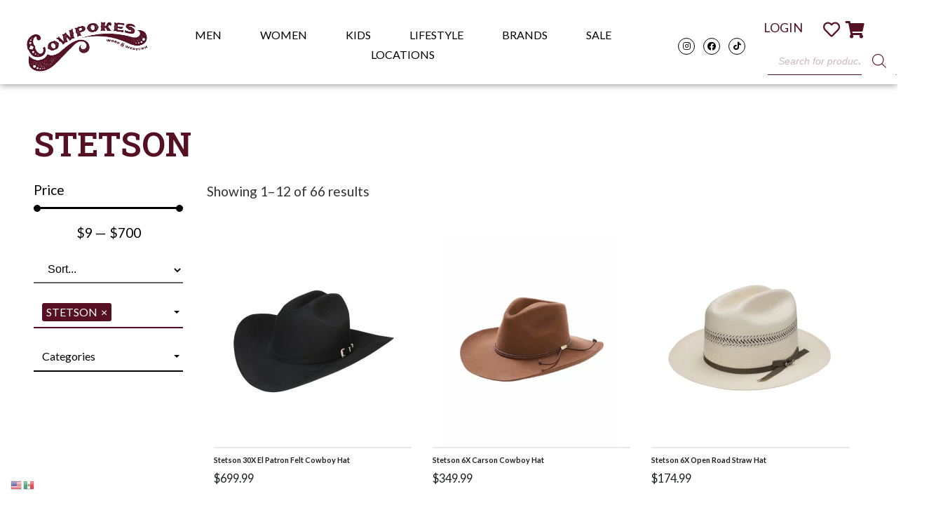

--- FILE ---
content_type: text/html; charset=UTF-8
request_url: https://www.cowpokesonline.com/collections/stetson
body_size: 70307
content:
<!doctype html>
<html lang="en-US">
<head>
	<meta charset="UTF-8">
		<meta name="viewport" content="width=device-width, initial-scale=1">
	<link rel="profile" href="https://gmpg.org/xfn/11">
	<!-- Manifest added by SuperPWA - Progressive Web Apps Plugin For WordPress -->
<link rel="manifest" href="/superpwa-manifest.json">
<link rel="prefetch" href="/superpwa-manifest.json">
<meta name="theme-color" content="#ffffff">
<!-- / SuperPWA.com -->
				<script>document.documentElement.className = document.documentElement.className + ' yes-js js_active js'</script>
				<script type="text/javascript">
            var ajaxurl = "https://www.cowpokesonline.com/wp-admin/admin-ajax.php";
          </script><meta name='robots' content='index, follow, max-image-preview:large, max-snippet:-1, max-video-preview:-1' />

	<!-- This site is optimized with the Yoast SEO plugin v26.2 - https://yoast.com/wordpress/plugins/seo/ -->
	<title>STETSON Archives - Cowpokes Work &amp; Western</title>
	<link rel="canonical" href="https://www.cowpokesonline.com/collections/stetson" />
	<link rel="next" href="https://www.cowpokesonline.com/collections/stetson/page/2" />
	<meta property="og:locale" content="en_US" />
	<meta property="og:type" content="article" />
	<meta property="og:title" content="STETSON Archives - Cowpokes Work &amp; Western" />
	<meta property="og:url" content="https://www.cowpokesonline.com/collections/stetson" />
	<meta property="og:site_name" content="Cowpokes Work &amp; Western" />
	<meta property="og:image" content="https://www.cowpokesonline.com/wp-content/uploads/2024/10/American-Lifestyle-Desktop-3.png" />
	<meta property="og:image:width" content="1920" />
	<meta property="og:image:height" content="875" />
	<meta property="og:image:type" content="image/png" />
	<meta name="twitter:card" content="summary_large_image" />
	<script type="application/ld+json" class="yoast-schema-graph">{"@context":"https://schema.org","@graph":[{"@type":"CollectionPage","@id":"https://www.cowpokesonline.com/collections/stetson","url":"https://www.cowpokesonline.com/collections/stetson","name":"STETSON Archives - Cowpokes Work &amp; Western","isPartOf":{"@id":"https://www.cowpokesonline.com/#website"},"primaryImageOfPage":{"@id":"https://www.cowpokesonline.com/collections/stetson#primaryimage"},"image":{"@id":"https://www.cowpokesonline.com/collections/stetson#primaryimage"},"thumbnailUrl":"https://www.cowpokesonline.com/wp-content/uploads/2025/01/SFEPTN-7242-a.jpg","breadcrumb":{"@id":"https://www.cowpokesonline.com/collections/stetson#breadcrumb"},"inLanguage":"en-US"},{"@type":"ImageObject","inLanguage":"en-US","@id":"https://www.cowpokesonline.com/collections/stetson#primaryimage","url":"https://www.cowpokesonline.com/wp-content/uploads/2025/01/SFEPTN-7242-a.jpg","contentUrl":"https://www.cowpokesonline.com/wp-content/uploads/2025/01/SFEPTN-7242-a.jpg","width":1000,"height":1200},{"@type":"BreadcrumbList","@id":"https://www.cowpokesonline.com/collections/stetson#breadcrumb","itemListElement":[{"@type":"ListItem","position":1,"name":"Home","item":"https://www.cowpokesonline.com/"},{"@type":"ListItem","position":2,"name":"STETSON"}]},{"@type":"WebSite","@id":"https://www.cowpokesonline.com/#website","url":"https://www.cowpokesonline.com/","name":"Cowpokes Work &amp; Western","description":"","publisher":{"@id":"https://www.cowpokesonline.com/#organization"},"potentialAction":[{"@type":"SearchAction","target":{"@type":"EntryPoint","urlTemplate":"https://www.cowpokesonline.com/?s={search_term_string}"},"query-input":{"@type":"PropertyValueSpecification","valueRequired":true,"valueName":"search_term_string"}}],"inLanguage":"en-US"},{"@type":"Organization","@id":"https://www.cowpokesonline.com/#organization","name":"Cowpokes Work & Western","url":"https://www.cowpokesonline.com/","logo":{"@type":"ImageObject","inLanguage":"en-US","@id":"https://www.cowpokesonline.com/#/schema/logo/image/","url":"https://www.cowpokesonline.com/wp-content/uploads/2022/06/Cowpokes-Logo-a.jpg","contentUrl":"https://www.cowpokesonline.com/wp-content/uploads/2022/06/Cowpokes-Logo-a.jpg","width":1000,"height":1200,"caption":"Cowpokes Work & Western"},"image":{"@id":"https://www.cowpokesonline.com/#/schema/logo/image/"},"sameAs":["https://www.facebook.com/Cowpokes","https://www.instagram.com/cowpokes_work_and_western/","https://www.pinterest.com/cowpokeswestern/_created/","https://www.youtube.com/channel/UChmclMPz0KdNFcESKbHV6cg/videos"]}]}</script>
	<!-- / Yoast SEO plugin. -->


<link rel="alternate" type="application/rss+xml" title="Cowpokes Work &amp; Western &raquo; Feed" href="https://www.cowpokesonline.com/feed" />
<link rel="alternate" type="application/rss+xml" title="Cowpokes Work &amp; Western &raquo; Comments Feed" href="https://www.cowpokesonline.com/comments/feed" />
<link rel="alternate" type="text/calendar" title="Cowpokes Work &amp; Western &raquo; iCal Feed" href="https://www.cowpokesonline.com/events/?ical=1" />
<link rel="alternate" type="application/rss+xml" title="Cowpokes Work &amp; Western &raquo; STETSON Brand Feed" href="https://www.cowpokesonline.com/collections/stetson/feed" />
<style id='wp-img-auto-sizes-contain-inline-css'>
img:is([sizes=auto i],[sizes^="auto," i]){contain-intrinsic-size:3000px 1500px}
/*# sourceURL=wp-img-auto-sizes-contain-inline-css */
</style>
<link rel='stylesheet' id='hello-elementor-theme-style-css' href='https://www.cowpokesonline.com/wp-content/themes/hello-elementor/theme.min.css?ver=2.6.1' media='all' />
<link rel='stylesheet' id='jet-menu-hello-css' href='https://www.cowpokesonline.com/wp-content/plugins/jet-menu/integration/themes/hello-elementor/assets/css/style.css?ver=2.2.4' media='all' />
<link rel='stylesheet' id='sbi_styles-css' href='https://www.cowpokesonline.com/wp-content/plugins/instagram-feed/css/sbi-styles.min.css?ver=6.6.0' media='all' />
<style id='wp-emoji-styles-inline-css'>

	img.wp-smiley, img.emoji {
		display: inline !important;
		border: none !important;
		box-shadow: none !important;
		height: 1em !important;
		width: 1em !important;
		margin: 0 0.07em !important;
		vertical-align: -0.1em !important;
		background: none !important;
		padding: 0 !important;
	}
/*# sourceURL=wp-emoji-styles-inline-css */
</style>
<link rel='stylesheet' id='wp-block-library-css' href='https://www.cowpokesonline.com/wp-includes/css/dist/block-library/style.min.css?ver=6.9' media='all' />
<link rel='stylesheet' id='wc-blocks-style-css' href='https://www.cowpokesonline.com/wp-content/plugins/woocommerce/assets/client/blocks/wc-blocks.css?ver=wc-9.9.3' media='all' />
<style id='global-styles-inline-css'>
:root{--wp--preset--aspect-ratio--square: 1;--wp--preset--aspect-ratio--4-3: 4/3;--wp--preset--aspect-ratio--3-4: 3/4;--wp--preset--aspect-ratio--3-2: 3/2;--wp--preset--aspect-ratio--2-3: 2/3;--wp--preset--aspect-ratio--16-9: 16/9;--wp--preset--aspect-ratio--9-16: 9/16;--wp--preset--color--black: #000000;--wp--preset--color--cyan-bluish-gray: #abb8c3;--wp--preset--color--white: #ffffff;--wp--preset--color--pale-pink: #f78da7;--wp--preset--color--vivid-red: #cf2e2e;--wp--preset--color--luminous-vivid-orange: #ff6900;--wp--preset--color--luminous-vivid-amber: #fcb900;--wp--preset--color--light-green-cyan: #7bdcb5;--wp--preset--color--vivid-green-cyan: #00d084;--wp--preset--color--pale-cyan-blue: #8ed1fc;--wp--preset--color--vivid-cyan-blue: #0693e3;--wp--preset--color--vivid-purple: #9b51e0;--wp--preset--gradient--vivid-cyan-blue-to-vivid-purple: linear-gradient(135deg,rgb(6,147,227) 0%,rgb(155,81,224) 100%);--wp--preset--gradient--light-green-cyan-to-vivid-green-cyan: linear-gradient(135deg,rgb(122,220,180) 0%,rgb(0,208,130) 100%);--wp--preset--gradient--luminous-vivid-amber-to-luminous-vivid-orange: linear-gradient(135deg,rgb(252,185,0) 0%,rgb(255,105,0) 100%);--wp--preset--gradient--luminous-vivid-orange-to-vivid-red: linear-gradient(135deg,rgb(255,105,0) 0%,rgb(207,46,46) 100%);--wp--preset--gradient--very-light-gray-to-cyan-bluish-gray: linear-gradient(135deg,rgb(238,238,238) 0%,rgb(169,184,195) 100%);--wp--preset--gradient--cool-to-warm-spectrum: linear-gradient(135deg,rgb(74,234,220) 0%,rgb(151,120,209) 20%,rgb(207,42,186) 40%,rgb(238,44,130) 60%,rgb(251,105,98) 80%,rgb(254,248,76) 100%);--wp--preset--gradient--blush-light-purple: linear-gradient(135deg,rgb(255,206,236) 0%,rgb(152,150,240) 100%);--wp--preset--gradient--blush-bordeaux: linear-gradient(135deg,rgb(254,205,165) 0%,rgb(254,45,45) 50%,rgb(107,0,62) 100%);--wp--preset--gradient--luminous-dusk: linear-gradient(135deg,rgb(255,203,112) 0%,rgb(199,81,192) 50%,rgb(65,88,208) 100%);--wp--preset--gradient--pale-ocean: linear-gradient(135deg,rgb(255,245,203) 0%,rgb(182,227,212) 50%,rgb(51,167,181) 100%);--wp--preset--gradient--electric-grass: linear-gradient(135deg,rgb(202,248,128) 0%,rgb(113,206,126) 100%);--wp--preset--gradient--midnight: linear-gradient(135deg,rgb(2,3,129) 0%,rgb(40,116,252) 100%);--wp--preset--font-size--small: 13px;--wp--preset--font-size--medium: 20px;--wp--preset--font-size--large: 36px;--wp--preset--font-size--x-large: 42px;--wp--preset--spacing--20: 0.44rem;--wp--preset--spacing--30: 0.67rem;--wp--preset--spacing--40: 1rem;--wp--preset--spacing--50: 1.5rem;--wp--preset--spacing--60: 2.25rem;--wp--preset--spacing--70: 3.38rem;--wp--preset--spacing--80: 5.06rem;--wp--preset--shadow--natural: 6px 6px 9px rgba(0, 0, 0, 0.2);--wp--preset--shadow--deep: 12px 12px 50px rgba(0, 0, 0, 0.4);--wp--preset--shadow--sharp: 6px 6px 0px rgba(0, 0, 0, 0.2);--wp--preset--shadow--outlined: 6px 6px 0px -3px rgb(255, 255, 255), 6px 6px rgb(0, 0, 0);--wp--preset--shadow--crisp: 6px 6px 0px rgb(0, 0, 0);}:where(.is-layout-flex){gap: 0.5em;}:where(.is-layout-grid){gap: 0.5em;}body .is-layout-flex{display: flex;}.is-layout-flex{flex-wrap: wrap;align-items: center;}.is-layout-flex > :is(*, div){margin: 0;}body .is-layout-grid{display: grid;}.is-layout-grid > :is(*, div){margin: 0;}:where(.wp-block-columns.is-layout-flex){gap: 2em;}:where(.wp-block-columns.is-layout-grid){gap: 2em;}:where(.wp-block-post-template.is-layout-flex){gap: 1.25em;}:where(.wp-block-post-template.is-layout-grid){gap: 1.25em;}.has-black-color{color: var(--wp--preset--color--black) !important;}.has-cyan-bluish-gray-color{color: var(--wp--preset--color--cyan-bluish-gray) !important;}.has-white-color{color: var(--wp--preset--color--white) !important;}.has-pale-pink-color{color: var(--wp--preset--color--pale-pink) !important;}.has-vivid-red-color{color: var(--wp--preset--color--vivid-red) !important;}.has-luminous-vivid-orange-color{color: var(--wp--preset--color--luminous-vivid-orange) !important;}.has-luminous-vivid-amber-color{color: var(--wp--preset--color--luminous-vivid-amber) !important;}.has-light-green-cyan-color{color: var(--wp--preset--color--light-green-cyan) !important;}.has-vivid-green-cyan-color{color: var(--wp--preset--color--vivid-green-cyan) !important;}.has-pale-cyan-blue-color{color: var(--wp--preset--color--pale-cyan-blue) !important;}.has-vivid-cyan-blue-color{color: var(--wp--preset--color--vivid-cyan-blue) !important;}.has-vivid-purple-color{color: var(--wp--preset--color--vivid-purple) !important;}.has-black-background-color{background-color: var(--wp--preset--color--black) !important;}.has-cyan-bluish-gray-background-color{background-color: var(--wp--preset--color--cyan-bluish-gray) !important;}.has-white-background-color{background-color: var(--wp--preset--color--white) !important;}.has-pale-pink-background-color{background-color: var(--wp--preset--color--pale-pink) !important;}.has-vivid-red-background-color{background-color: var(--wp--preset--color--vivid-red) !important;}.has-luminous-vivid-orange-background-color{background-color: var(--wp--preset--color--luminous-vivid-orange) !important;}.has-luminous-vivid-amber-background-color{background-color: var(--wp--preset--color--luminous-vivid-amber) !important;}.has-light-green-cyan-background-color{background-color: var(--wp--preset--color--light-green-cyan) !important;}.has-vivid-green-cyan-background-color{background-color: var(--wp--preset--color--vivid-green-cyan) !important;}.has-pale-cyan-blue-background-color{background-color: var(--wp--preset--color--pale-cyan-blue) !important;}.has-vivid-cyan-blue-background-color{background-color: var(--wp--preset--color--vivid-cyan-blue) !important;}.has-vivid-purple-background-color{background-color: var(--wp--preset--color--vivid-purple) !important;}.has-black-border-color{border-color: var(--wp--preset--color--black) !important;}.has-cyan-bluish-gray-border-color{border-color: var(--wp--preset--color--cyan-bluish-gray) !important;}.has-white-border-color{border-color: var(--wp--preset--color--white) !important;}.has-pale-pink-border-color{border-color: var(--wp--preset--color--pale-pink) !important;}.has-vivid-red-border-color{border-color: var(--wp--preset--color--vivid-red) !important;}.has-luminous-vivid-orange-border-color{border-color: var(--wp--preset--color--luminous-vivid-orange) !important;}.has-luminous-vivid-amber-border-color{border-color: var(--wp--preset--color--luminous-vivid-amber) !important;}.has-light-green-cyan-border-color{border-color: var(--wp--preset--color--light-green-cyan) !important;}.has-vivid-green-cyan-border-color{border-color: var(--wp--preset--color--vivid-green-cyan) !important;}.has-pale-cyan-blue-border-color{border-color: var(--wp--preset--color--pale-cyan-blue) !important;}.has-vivid-cyan-blue-border-color{border-color: var(--wp--preset--color--vivid-cyan-blue) !important;}.has-vivid-purple-border-color{border-color: var(--wp--preset--color--vivid-purple) !important;}.has-vivid-cyan-blue-to-vivid-purple-gradient-background{background: var(--wp--preset--gradient--vivid-cyan-blue-to-vivid-purple) !important;}.has-light-green-cyan-to-vivid-green-cyan-gradient-background{background: var(--wp--preset--gradient--light-green-cyan-to-vivid-green-cyan) !important;}.has-luminous-vivid-amber-to-luminous-vivid-orange-gradient-background{background: var(--wp--preset--gradient--luminous-vivid-amber-to-luminous-vivid-orange) !important;}.has-luminous-vivid-orange-to-vivid-red-gradient-background{background: var(--wp--preset--gradient--luminous-vivid-orange-to-vivid-red) !important;}.has-very-light-gray-to-cyan-bluish-gray-gradient-background{background: var(--wp--preset--gradient--very-light-gray-to-cyan-bluish-gray) !important;}.has-cool-to-warm-spectrum-gradient-background{background: var(--wp--preset--gradient--cool-to-warm-spectrum) !important;}.has-blush-light-purple-gradient-background{background: var(--wp--preset--gradient--blush-light-purple) !important;}.has-blush-bordeaux-gradient-background{background: var(--wp--preset--gradient--blush-bordeaux) !important;}.has-luminous-dusk-gradient-background{background: var(--wp--preset--gradient--luminous-dusk) !important;}.has-pale-ocean-gradient-background{background: var(--wp--preset--gradient--pale-ocean) !important;}.has-electric-grass-gradient-background{background: var(--wp--preset--gradient--electric-grass) !important;}.has-midnight-gradient-background{background: var(--wp--preset--gradient--midnight) !important;}.has-small-font-size{font-size: var(--wp--preset--font-size--small) !important;}.has-medium-font-size{font-size: var(--wp--preset--font-size--medium) !important;}.has-large-font-size{font-size: var(--wp--preset--font-size--large) !important;}.has-x-large-font-size{font-size: var(--wp--preset--font-size--x-large) !important;}
/*# sourceURL=global-styles-inline-css */
</style>

<style id='classic-theme-styles-inline-css'>
/*! This file is auto-generated */
.wp-block-button__link{color:#fff;background-color:#32373c;border-radius:9999px;box-shadow:none;text-decoration:none;padding:calc(.667em + 2px) calc(1.333em + 2px);font-size:1.125em}.wp-block-file__button{background:#32373c;color:#fff;text-decoration:none}
/*# sourceURL=/wp-includes/css/classic-themes.min.css */
</style>
<link rel='stylesheet' id='cart-upsell-for-woocommerce-css' href='https://www.cowpokesonline.com/wp-content/plugins/cart-upsell-for-woocommerce/public/css/cart-upsell-for-woocommerce-public.css?ver=1.0.6' media='all' />
<link rel='stylesheet' id='scratch-coupon-card-css' href='https://www.cowpokesonline.com/wp-content/plugins/scratch-coupon-card/public/css/scratch-coupon-card.css?ver=1.1.0' media='all' />
<link rel='stylesheet' id='woo-title-limit-css' href='https://www.cowpokesonline.com/wp-content/plugins/woo-title-limit/public/css/woo-title-limit-public.css?ver=2.0.3' media='all' />
<link rel='stylesheet' id='woocommerce-layout-css' href='https://www.cowpokesonline.com/wp-content/plugins/woocommerce/assets/css/woocommerce-layout.css?ver=9.9.3' media='all' />
<link rel='stylesheet' id='woocommerce-smallscreen-css' href='https://www.cowpokesonline.com/wp-content/plugins/woocommerce/assets/css/woocommerce-smallscreen.css?ver=9.9.3' media='only screen and (max-width: 768px)' />
<link rel='stylesheet' id='woocommerce-general-css' href='https://www.cowpokesonline.com/wp-content/plugins/woocommerce/assets/css/woocommerce.css?ver=9.9.3' media='all' />
<style id='woocommerce-inline-inline-css'>
.woocommerce form .form-row .required { visibility: visible; }
/*# sourceURL=woocommerce-inline-inline-css */
</style>
<link rel='stylesheet' id='tribe-events-v2-single-skeleton-css' href='https://www.cowpokesonline.com/wp-content/plugins/the-events-calendar/src/resources/css/tribe-events-single-skeleton.min.css?ver=6.5.1.5' media='all' />
<link rel='stylesheet' id='tribe-events-v2-single-skeleton-full-css' href='https://www.cowpokesonline.com/wp-content/plugins/the-events-calendar/src/resources/css/tribe-events-single-full.min.css?ver=6.5.1.5' media='all' />
<link rel='stylesheet' id='tec-events-elementor-widgets-base-styles-css' href='https://www.cowpokesonline.com/wp-content/plugins/the-events-calendar/src/resources/css/integrations/plugins/elementor/widgets/widget-base.min.css?ver=6.5.1.5' media='all' />
<link rel='stylesheet' id='woo-variation-swatches-css' href='https://www.cowpokesonline.com/wp-content/plugins/woo-variation-swatches/assets/css/frontend.min.css?ver=1680052852' media='all' />
<style id='woo-variation-swatches-inline-css'>
:root {
--wvs-tick:url("data:image/svg+xml;utf8,%3Csvg filter='drop-shadow(0px 0px 2px rgb(0 0 0 / .8))' xmlns='http://www.w3.org/2000/svg'  viewBox='0 0 30 30'%3E%3Cpath fill='none' stroke='%23ffffff' stroke-linecap='round' stroke-linejoin='round' stroke-width='4' d='M4 16L11 23 27 7'/%3E%3C/svg%3E");

--wvs-cross:url("data:image/svg+xml;utf8,%3Csvg filter='drop-shadow(0px 0px 5px rgb(255 255 255 / .6))' xmlns='http://www.w3.org/2000/svg' width='72px' height='72px' viewBox='0 0 24 24'%3E%3Cpath fill='none' stroke='%23561023' stroke-linecap='round' stroke-width='0.6' d='M5 5L19 19M19 5L5 19'/%3E%3C/svg%3E");
--wvs-single-product-item-width:30px;
--wvs-single-product-item-height:30px;
--wvs-single-product-item-font-size:16px}
/*# sourceURL=woo-variation-swatches-inline-css */
</style>
<link rel='stylesheet' id='jquery-selectBox-css' href='https://www.cowpokesonline.com/wp-content/plugins/yith-woocommerce-wishlist-premium/assets/css/jquery.selectBox.css?ver=1.2.0' media='all' />
<link rel='stylesheet' id='yith-wcwl-font-awesome-css' href='https://www.cowpokesonline.com/wp-content/plugins/yith-woocommerce-wishlist-premium/assets/css/font-awesome.css?ver=4.7.0' media='all' />
<link rel='stylesheet' id='woocommerce_prettyPhoto_css-css' href='//www.cowpokesonline.com/wp-content/plugins/woocommerce/assets/css/prettyPhoto.css?ver=3.1.6' media='all' />
<link rel='stylesheet' id='yith-wcwl-main-css' href='https://www.cowpokesonline.com/wp-content/plugins/yith-woocommerce-wishlist-premium/assets/css/style.css?ver=3.21.0' media='all' />
<style id='yith-wcwl-main-inline-css'>
.woocommerce .wishlist_table a.add_to_cart.button.alt{background: rgb(86,16,35); background-color: rgb(86,16,35);color: #FFFFFF;border-color: rgb(86,16,35);}.woocommerce .wishlist_table a.add_to_cart.button.alt:hover{background: rgb(228,222,209); background-color: rgb(228,222,209);color: rgb(86,16,35);border-color: rgb(86,16,35);}.woocommerce .wishlist_table a.add_to_cart.button.alt{border-radius: 16px;}.woocommerce .hidden-title-form button,
								   .yith-wcwl-wishlist-new .create-wishlist-button,
								   .wishlist_manage_table tfoot button.submit-wishlist-changes,
								   .yith-wcwl-wishlist-search-form button.wishlist-search-button{background: rgb(255,255,255); background-color: rgb(255,255,255);color: rgb(153,153,153);border-color: rgb(255,255,255);}.woocommerce .hidden-title-form button:hover,
								   .yith-wcwl-wishlist-new .create-wishlist-button:hover,
								   .wishlist_manage_table tfoot button.submit-wishlist-changes:hover,
								   .yith-wcwl-wishlist-search-form button.wishlist-search-button:hover{background: rgb(255,255,255); background-color: rgb(255,255,255);color: rgb(0,0,0);border-color: rgb(255,255,255);}.woocommerce .wishlist-title a.show-title-form,
								   .woocommerce .hidden-title-form a.hide-title-form,
								   .wishlist_manage_table tfoot a.create-new-wishlist{background: rgb(255,255,255); background-color: rgb(255,255,255);color: rgb(86,16,35);border-color: rgb(255,255,255);}.woocommerce .wishlist-title a.show-title-form:hover,
								   .woocommerce .hidden-title-form a.hide-title-form:hover,
								   .wishlist_manage_table tfoot a.create-new-wishlist:hover{background: rgb(255,255,255); background-color: rgb(255,255,255);color: rgb(0,0,0);border-color: rgb(255,255,255);}.woocommerce table.shop_table.wishlist_table tr td{background: #FFFFFF; background-color: #FFFFFF;color: #6d6c6c;border-color: rgb(239,239,239);}.wishlist_table thead tr th,
								   .wishlist_table tfoot td td,
								   .widget_yith-wcwl-lists ul.dropdown li.current a,
								   .widget_yith-wcwl-lists ul.dropdown li a:hover,
								   .selectBox-dropdown-menu.selectBox-options li.selectBox-selected a,
								   .selectBox-dropdown-menu.selectBox-options li.selectBox-hover a{background: #F4F4F4; background-color: #F4F4F4;}.yith-wcwl-share li a{color: rgb(86,16,35);}.yith-wcwl-share li a:hover{color: #FFFFFF;}.yith-wcwl-share a.facebook{background: rgba(57,89,158,0); background-color: rgba(57,89,158,0);}.yith-wcwl-share a.facebook:hover{background: rgb(86,16,35); background-color: rgb(86,16,35);}.yith-wcwl-share a.twitter{background: rgba(69,175,226,0); background-color: rgba(69,175,226,0);}.yith-wcwl-share a.twitter:hover{background: rgb(86,16,35); background-color: rgb(86,16,35);}.yith-wcwl-share a.pinterest{background: rgba(171,46,49,0); background-color: rgba(171,46,49,0);}.yith-wcwl-share a.pinterest:hover{background: rgb(86,16,35); background-color: rgb(86,16,35);}.yith-wcwl-share a.email{background: rgba(251,177,2,0); background-color: rgba(251,177,2,0);}.yith-wcwl-share a.email:hover{background: rgb(86,16,35); background-color: rgb(86,16,35);}.wishlist_table.mobile li .item-wrapper .item-details {
    display: inline-block;
}
.wishlist_table.mobile{
padding: 0 10px;
}
.wishlist_table.mobile li {
    border: 1px solid #ededed;
    box-shadow: 5px 5px 10px#f2f2f2;
    padding: 0.7rem;
    border-radius: 6px;
    margin-bottom: 10%;
    width: 93%;
}
.wishlist_table.mobile li .item-wrapper{
    text-align: center;
}
.wishlist_table.mobile li .item-wrapper .product-thumbnail {
    display: inline-block;
    max-width: 200px!important;
}
div.additional-info-wrapper {
    display: flex;
    flex-direction: column;
    padding-bottom: 3%;
}
.wishlist_table.mobile li .additional-info-wrapper .product-remove {
    text-align: center!important;
}
table.wishlist_table {
font-size: 70%;
}
.woocommerce #content table.wishlist_table.cart a.remove {
    color: #c3c3c3!important;
}
.woocommerce #content table.wishlist_table.cart a.remove:hover {
    color: white!important;
}
div.wishlist-page-links a{
    font-weight: 400;
    font-size: 1.2rem;
}
div.wishlist-title {
    font-family: 'Roboto Slab';
    color:  #000000;
}
.woocommerce .wishlist_table a.add_to_cart.button.alt {
    font-size: .9rem;
}
.wishlist_table .product-add-to-cart a {
    font-size: .8rem;
}
a.wishlist-visibility {
    width: 100%!important;
}
p.wishlist-privacy-radio {
    font-size: 1rem!important;
}
input.create-wishlist-button {
    font-size: 1.5rem;
    border-radius: 6px;
}
div.wishlist-title-with-form a.button {
    font-size: 1rem;
    font-weight: 400;
}
div.back-to-all-wishlists a {
    font-weight: 400;
    font-family: 'Lato';
    font-size: 1.3rem;
}
.wishlist_table.mobile li .item-wrapper {
    width: 100%;
}
tr.wishlist-privacy select.wishlist-visibility {
    background-color: white;
    border: none;
}
.wishlist_table.mobile li .item-wrapper .item-details {
width: 100%;
}
wishlist_table.mobile li .additional-info-wrapper .move-to-another-wishlist, .wishlist_table.mobile li .additional-info-wrapper .product-add-to-cart {
    font-size: 1rem;
}
a.remove_from_wishlist {
    font-size: 1.2rem;
}
.wishlist_table.mobile li .item-details div.product-name h3 {
    font-size: 1.2rem;
}
/*# sourceURL=yith-wcwl-main-inline-css */
</style>
<link rel='stylesheet' id='brands-styles-css' href='https://www.cowpokesonline.com/wp-content/plugins/woocommerce/assets/css/brands.css?ver=9.9.3' media='all' />
<link rel='stylesheet' id='dgwt-wcas-style-css' href='https://www.cowpokesonline.com/wp-content/plugins/ajax-search-for-woocommerce-premium/assets/css/style.min.css?ver=1.23.0' media='all' />
<link rel='stylesheet' id='hello-elementor-css' href='https://www.cowpokesonline.com/wp-content/themes/hello-elementor/style.min.css?ver=2.6.1' media='all' />
<link rel='stylesheet' id='font-awesome-all-css' href='https://www.cowpokesonline.com/wp-content/plugins/jet-menu/assets/public/lib/font-awesome/css/all.min.css?ver=5.12.0' media='all' />
<link rel='stylesheet' id='font-awesome-v4-shims-css' href='https://www.cowpokesonline.com/wp-content/plugins/jet-menu/assets/public/lib/font-awesome/css/v4-shims.min.css?ver=5.12.0' media='all' />
<link rel='stylesheet' id='jet-menu-public-styles-css' href='https://www.cowpokesonline.com/wp-content/plugins/jet-menu/assets/public/css/public.css?ver=2.2.4' media='all' />
<link rel='stylesheet' id='jet-woo-builder-css' href='https://www.cowpokesonline.com/wp-content/plugins/jet-woo-builder/assets/css/frontend.css?ver=2.0.5' media='all' />
<style id='jet-woo-builder-inline-css'>
@font-face {
				font-family: "WooCommerce";
				src: url("https://www.cowpokesonline.com/wp-content/plugins/woocommerce/assets/fonts/WooCommerce.eot");
				src: url("https://www.cowpokesonline.com/wp-content/plugins/woocommerce/assets/fonts/WooCommerce.eot?#iefix") format("embedded-opentype"),
					url("https://www.cowpokesonline.com/wp-content/plugins/woocommerce/assets/fonts/WooCommerce.woff") format("woff"),
					url("https://www.cowpokesonline.com/wp-content/plugins/woocommerce/assets/fonts/WooCommerce.ttf") format("truetype"),
					url("https://www.cowpokesonline.com/wp-content/plugins/woocommerce/assets/fonts/WooCommerce.svg#WooCommerce") format("svg");
				font-weight: normal;
				font-style: normal;
			}
/*# sourceURL=jet-woo-builder-inline-css */
</style>
<link rel='stylesheet' id='jet-woo-builder-template-styles-css' href='https://www.cowpokesonline.com/wp-content/plugins/jet-woo-builder/assets/css/templates.css?ver=2.0.5' media='all' />
<link rel='stylesheet' id='jet-woo-builder-frontend-css' href='https://www.cowpokesonline.com/wp-content/plugins/jet-woo-builder/assets/css/lib/jetwoobuilder-frontend-font/css/jetwoobuilder-frontend-font.css?ver=2.0.5' media='all' />
<link rel='stylesheet' id='elementor-icons-css' href='https://www.cowpokesonline.com/wp-content/plugins/elementor/assets/lib/eicons/css/elementor-icons.min.css?ver=5.18.0' media='all' />
<link rel='stylesheet' id='elementor-frontend-legacy-css' href='https://www.cowpokesonline.com/wp-content/plugins/elementor/assets/css/frontend-legacy.min.css?ver=3.12.1' media='all' />
<link rel='stylesheet' id='elementor-frontend-css' href='https://www.cowpokesonline.com/wp-content/plugins/elementor/assets/css/frontend.min.css?ver=3.12.1' media='all' />
<link rel='stylesheet' id='swiper-css' href='https://www.cowpokesonline.com/wp-content/plugins/elementor/assets/lib/swiper/css/swiper.min.css?ver=5.3.6' media='all' />
<link rel='stylesheet' id='elementor-post-15-css' href='https://www.cowpokesonline.com/wp-content/uploads/elementor/css/post-15.css?ver=1738324789' media='all' />
<link rel='stylesheet' id='elementor-pro-css' href='https://www.cowpokesonline.com/wp-content/plugins/elementor-pro/assets/css/frontend.min.css?ver=3.8.0' media='all' />
<link rel='stylesheet' id='sbistyles-css' href='https://www.cowpokesonline.com/wp-content/plugins/instagram-feed/css/sbi-styles.min.css?ver=6.6.0' media='all' />
<link rel='stylesheet' id='font-awesome-5-all-css' href='https://www.cowpokesonline.com/wp-content/plugins/elementor/assets/lib/font-awesome/css/all.min.css?ver=3.12.1' media='all' />
<link rel='stylesheet' id='font-awesome-4-shim-css' href='https://www.cowpokesonline.com/wp-content/plugins/elementor/assets/lib/font-awesome/css/v4-shims.min.css?ver=3.12.1' media='all' />
<link rel='stylesheet' id='elementor-global-css' href='https://www.cowpokesonline.com/wp-content/uploads/elementor/css/global.css?ver=1738324790' media='all' />
<link rel='stylesheet' id='elementor-post-84-css' href='https://www.cowpokesonline.com/wp-content/uploads/elementor/css/post-84.css?ver=1764349376' media='all' />
<link rel='stylesheet' id='elementor-post-73-css' href='https://www.cowpokesonline.com/wp-content/uploads/elementor/css/post-73.css?ver=1745355932' media='all' />
<link rel='stylesheet' id='elementor-post-261457-css' href='https://www.cowpokesonline.com/wp-content/uploads/elementor/css/post-261457.css?ver=1738324791' media='all' />
<link rel='stylesheet' id='elementor-post-200073-css' href='https://www.cowpokesonline.com/wp-content/uploads/elementor/css/post-200073.css?ver=1738324791' media='all' />
<link rel='stylesheet' id='sv-wc-payment-gateway-payment-form-v5_10_8-css' href='https://www.cowpokesonline.com/wp-content/plugins/woocommerce-gateway-authorize-net-cim/vendor/skyverge/wc-plugin-framework/woocommerce/payment-gateway/assets/css/frontend/sv-wc-payment-gateway-payment-form.min.css?ver=5.10.8' media='all' />
<link rel='stylesheet' id='hello-elementor-child-style-css' href='https://www.cowpokesonline.com/wp-content/themes/hello-theme-child-master/style.css?ver=2.6.23' media='all' />
<link rel='stylesheet' id='jquery-chosen-css' href='https://www.cowpokesonline.com/wp-content/plugins/jet-search/assets/lib/chosen/chosen.min.css?ver=1.8.7' media='all' />
<link rel='stylesheet' id='jet-search-css' href='https://www.cowpokesonline.com/wp-content/plugins/jet-search/assets/css/jet-search.css?ver=3.0.2' media='all' />
<link rel='stylesheet' id='woo_discount_pro_style-css' href='https://www.cowpokesonline.com/wp-content/plugins/woo-discount-rules-pro/Assets/Css/awdr_style.css?ver=2.6.1' media='all' />
<link rel='stylesheet' id='ecs-styles-css' href='https://www.cowpokesonline.com/wp-content/plugins/ele-custom-skin/assets/css/ecs-style.css?ver=3.1.7' media='all' />
<link rel='stylesheet' id='elementor-post-199639-css' href='https://www.cowpokesonline.com/wp-content/uploads/elementor/css/post-199639.css?ver=1674739586' media='all' />
<link rel='stylesheet' id='google-fonts-1-css' href='https://fonts.googleapis.com/css?family=Roboto+Slab%3A100%2C100italic%2C200%2C200italic%2C300%2C300italic%2C400%2C400italic%2C500%2C500italic%2C600%2C600italic%2C700%2C700italic%2C800%2C800italic%2C900%2C900italic%7CLato%3A100%2C100italic%2C200%2C200italic%2C300%2C300italic%2C400%2C400italic%2C500%2C500italic%2C600%2C600italic%2C700%2C700italic%2C800%2C800italic%2C900%2C900italic%7CBebas+Neue%3A100%2C100italic%2C200%2C200italic%2C300%2C300italic%2C400%2C400italic%2C500%2C500italic%2C600%2C600italic%2C700%2C700italic%2C800%2C800italic%2C900%2C900italic&#038;display=auto&#038;ver=6.9' media='all' />
<link rel='stylesheet' id='elementor-icons-shared-0-css' href='https://www.cowpokesonline.com/wp-content/plugins/elementor/assets/lib/font-awesome/css/fontawesome.min.css?ver=5.15.3' media='all' />
<link rel='stylesheet' id='elementor-icons-fa-solid-css' href='https://www.cowpokesonline.com/wp-content/plugins/elementor/assets/lib/font-awesome/css/solid.min.css?ver=5.15.3' media='all' />
<link rel='stylesheet' id='elementor-icons-fa-brands-css' href='https://www.cowpokesonline.com/wp-content/plugins/elementor/assets/lib/font-awesome/css/brands.min.css?ver=5.15.3' media='all' />
<link rel='stylesheet' id='elementor-icons-fa-regular-css' href='https://www.cowpokesonline.com/wp-content/plugins/elementor/assets/lib/font-awesome/css/regular.min.css?ver=5.15.3' media='all' />
<link rel="preconnect" href="https://fonts.gstatic.com/" crossorigin><script src="https://www.cowpokesonline.com/wp-includes/js/jquery/jquery.min.js?ver=3.7.1" id="jquery-core-js"></script>
<script src="https://www.cowpokesonline.com/wp-includes/js/jquery/jquery-migrate.min.js?ver=3.4.1" id="jquery-migrate-js"></script>
<script src="https://www.cowpokesonline.com/wp-content/plugins/cart-upsell-for-woocommerce/public/js/cart-upsell-for-woocommerce-public.js?ver=1.0.6" id="cart-upsell-for-woocommerce-js"></script>
<script src="https://www.cowpokesonline.com/wp-content/plugins/scratch-coupon-card/public/js/jquery.modal.js?ver=1.1.0" id="scratch-coupon-card-jquery-modal-js"></script>
<script src="https://www.cowpokesonline.com/wp-content/plugins/scratch-coupon-card/public/js/scratch-coupon-card.js?ver=1.1.0" id="scratch-coupon-card-js"></script>
<script src="https://www.cowpokesonline.com/wp-content/plugins/woo-title-limit/public/js/woo-title-limit-public.js?ver=2.0.3" id="woo-title-limit-js"></script>
<script src="https://www.cowpokesonline.com/wp-content/plugins/woocommerce/assets/js/jquery-blockui/jquery.blockUI.min.js?ver=2.7.0-wc.9.9.3" id="jquery-blockui-js" data-wp-strategy="defer"></script>
<script id="wc-add-to-cart-js-extra">
var wc_add_to_cart_params = {"ajax_url":"/wp-admin/admin-ajax.php","wc_ajax_url":"/?wc-ajax=%%endpoint%%&elementor_page_id=26200","i18n_view_cart":"View cart","cart_url":"https://www.cowpokesonline.com/cart","is_cart":"","cart_redirect_after_add":"no"};
//# sourceURL=wc-add-to-cart-js-extra
</script>
<script src="https://www.cowpokesonline.com/wp-content/plugins/woocommerce/assets/js/frontend/add-to-cart.min.js?ver=9.9.3" id="wc-add-to-cart-js" defer data-wp-strategy="defer"></script>
<script src="https://www.cowpokesonline.com/wp-content/plugins/woocommerce/assets/js/js-cookie/js.cookie.min.js?ver=2.1.4-wc.9.9.3" id="js-cookie-js" defer data-wp-strategy="defer"></script>
<script id="woocommerce-js-extra">
var woocommerce_params = {"ajax_url":"/wp-admin/admin-ajax.php","wc_ajax_url":"/?wc-ajax=%%endpoint%%&elementor_page_id=26200","i18n_password_show":"Show password","i18n_password_hide":"Hide password"};
//# sourceURL=woocommerce-js-extra
</script>
<script src="https://www.cowpokesonline.com/wp-content/plugins/woocommerce/assets/js/frontend/woocommerce.min.js?ver=9.9.3" id="woocommerce-js" defer data-wp-strategy="defer"></script>
<script src="https://www.cowpokesonline.com/wp-content/plugins/elementor/assets/lib/font-awesome/js/v4-shims.min.js?ver=3.12.1" id="font-awesome-4-shim-js"></script>
<script id="ecs_ajax_load-js-extra">
var ecs_ajax_params = {"ajaxurl":"https://www.cowpokesonline.com/wp-admin/admin-ajax.php","posts":"{\"product_brand\":\"stetson\",\"error\":\"\",\"m\":\"\",\"p\":0,\"post_parent\":\"\",\"subpost\":\"\",\"subpost_id\":\"\",\"attachment\":\"\",\"attachment_id\":0,\"name\":\"\",\"pagename\":\"\",\"page_id\":0,\"second\":\"\",\"minute\":\"\",\"hour\":\"\",\"day\":0,\"monthnum\":0,\"year\":0,\"w\":0,\"category_name\":\"\",\"tag\":\"\",\"cat\":\"\",\"tag_id\":\"\",\"author\":\"\",\"author_name\":\"\",\"feed\":\"\",\"tb\":\"\",\"paged\":0,\"meta_key\":\"\",\"meta_value\":\"\",\"preview\":\"\",\"s\":\"\",\"sentence\":\"\",\"title\":\"\",\"fields\":\"all\",\"menu_order\":\"\",\"embed\":\"\",\"category__in\":[],\"category__not_in\":[],\"category__and\":[],\"post__in\":[],\"post__not_in\":[],\"post_name__in\":[],\"tag__in\":[],\"tag__not_in\":[],\"tag__and\":[],\"tag_slug__in\":[],\"tag_slug__and\":[],\"post_parent__in\":[],\"post_parent__not_in\":[],\"author__in\":[],\"author__not_in\":[],\"search_columns\":[],\"orderby\":\"menu_order title\",\"order\":\"ASC\",\"meta_query\":[],\"tax_query\":{\"relation\":\"AND\",\"0\":{\"taxonomy\":\"product_visibility\",\"field\":\"term_taxonomy_id\",\"terms\":[7,9],\"operator\":\"NOT IN\"}},\"wc_query\":\"product_query\",\"posts_per_page\":12,\"jet_smart_filters\":\"woocommerce-archive\",\"ignore_sticky_posts\":false,\"suppress_filters\":false,\"cache_results\":true,\"update_post_term_cache\":true,\"update_menu_item_cache\":false,\"lazy_load_term_meta\":true,\"update_post_meta_cache\":true,\"post_type\":\"\",\"nopaging\":false,\"comments_per_page\":\"50\",\"no_found_rows\":false,\"taxonomy\":\"product_brand\",\"term\":\"stetson\"}"};
//# sourceURL=ecs_ajax_load-js-extra
</script>
<script src="https://www.cowpokesonline.com/wp-content/plugins/ele-custom-skin/assets/js/ecs_ajax_pagination.js?ver=3.1.7" id="ecs_ajax_load-js"></script>
<script src="https://www.cowpokesonline.com/wp-content/plugins/ele-custom-skin/assets/js/ecs.js?ver=3.1.7" id="ecs-script-js"></script>
<link rel="https://api.w.org/" href="https://www.cowpokesonline.com/wp-json/" /><link rel="alternate" title="JSON" type="application/json" href="https://www.cowpokesonline.com/wp-json/wp/v2/product_brand/26200" /><link rel="EditURI" type="application/rsd+xml" title="RSD" href="https://www.cowpokesonline.com/xmlrpc.php?rsd" />
<meta name="generator" content="WordPress 6.9" />
<meta name="generator" content="WooCommerce 9.9.3" />
        <script type="text/javascript" src="https://cdn.attn.tv/cowpokesworkwestern/dtag.js" async></script><script>  var el_i13_login_captcha=null; var el_i13_register_captcha=null; </script><meta name="tec-api-version" content="v1"><meta name="tec-api-origin" content="https://www.cowpokesonline.com"><link rel="alternate" href="https://www.cowpokesonline.com/wp-json/tribe/events/v1/" />		<style>
			.dgwt-wcas-ico-magnifier,.dgwt-wcas-ico-magnifier-handler{max-width:20px}.dgwt-wcas-search-wrapp{max-width:600px}.dgwt-wcas-search-wrapp .dgwt-wcas-sf-wrapp input[type=search].dgwt-wcas-search-input,.dgwt-wcas-search-wrapp .dgwt-wcas-sf-wrapp input[type=search].dgwt-wcas-search-input:hover,.dgwt-wcas-search-wrapp .dgwt-wcas-sf-wrapp input[type=search].dgwt-wcas-search-input:focus{background-color:#fff;color:#561023;border-color:#561023}.dgwt-wcas-sf-wrapp input[type=search].dgwt-wcas-search-input::placeholder{color:#561023;opacity:.3}.dgwt-wcas-sf-wrapp input[type=search].dgwt-wcas-search-input::-webkit-input-placeholder{color:#561023;opacity:.3}.dgwt-wcas-sf-wrapp input[type=search].dgwt-wcas-search-input:-moz-placeholder{color:#561023;opacity:.3}.dgwt-wcas-sf-wrapp input[type=search].dgwt-wcas-search-input::-moz-placeholder{color:#561023;opacity:.3}.dgwt-wcas-sf-wrapp input[type=search].dgwt-wcas-search-input:-ms-input-placeholder{color:#561023}.dgwt-wcas-no-submit.dgwt-wcas-search-wrapp .dgwt-wcas-ico-magnifier path,.dgwt-wcas-search-wrapp .dgwt-wcas-close path{fill:#561023}.dgwt-wcas-loader-circular-path{stroke:#561023}.dgwt-wcas-preloader{opacity:.6}.dgwt-wcas-search-wrapp .dgwt-wcas-sf-wrapp .dgwt-wcas-search-submit::before{border-color:transparent #fff}.dgwt-wcas-search-wrapp .dgwt-wcas-sf-wrapp .dgwt-wcas-search-submit:hover::before,.dgwt-wcas-search-wrapp .dgwt-wcas-sf-wrapp .dgwt-wcas-search-submit:focus::before{border-right-color:#fff}.dgwt-wcas-search-wrapp .dgwt-wcas-sf-wrapp .dgwt-wcas-search-submit,.dgwt-wcas-om-bar .dgwt-wcas-om-return{background-color:#fff;color:#561023}.dgwt-wcas-search-wrapp .dgwt-wcas-ico-magnifier,.dgwt-wcas-search-wrapp .dgwt-wcas-sf-wrapp .dgwt-wcas-search-submit svg path,.dgwt-wcas-om-bar .dgwt-wcas-om-return svg path{fill:#561023}.dgwt-wcas-search-icon{color:#561023}.dgwt-wcas-search-icon path{fill:#561023}		</style>
			<noscript><style>.woocommerce-product-gallery{ opacity: 1 !important; }</style></noscript>
	<meta name="generator" content="Elementor 3.12.1; features: a11y_improvements, additional_custom_breakpoints; settings: css_print_method-external, google_font-enabled, font_display-auto">
<!-- Google Tag Manager -->
<script>(function(w,d,s,l,i){w[l]=w[l]||[];w[l].push({'gtm.start':
new Date().getTime(),event:'gtm.js'});var f=d.getElementsByTagName(s)[0],
j=d.createElement(s),dl=l!='dataLayer'?'&l='+l:'';j.async=true;j.src=
'https://www.googletagmanager.com/gtm.js?id='+i+dl;f.parentNode.insertBefore(j,f);
})(window,document,'script','dataLayer','GTM-P98KDWQ');</script>
<!-- End Google Tag Manager -->
<meta name="google-site-verification" content="9zrS_lA1_3MiFcZjjpCaZx_51WlAxlVFPaC6SaUcuAE" />
<!--WooCommerce Pinterest Verification Code-->
<meta name="p:domain_verify" content="8836d7c51700b8d1a57d224c4017f204"/>
<!--/WooCommerce Pinterest Verification Code-->
			<script  type="text/javascript">
				!function(f,b,e,v,n,t,s){if(f.fbq)return;n=f.fbq=function(){n.callMethod?
					n.callMethod.apply(n,arguments):n.queue.push(arguments)};if(!f._fbq)f._fbq=n;
					n.push=n;n.loaded=!0;n.version='2.0';n.queue=[];t=b.createElement(e);t.async=!0;
					t.src=v;s=b.getElementsByTagName(e)[0];s.parentNode.insertBefore(t,s)}(window,
					document,'script','https://connect.facebook.net/en_US/fbevents.js');
			</script>
			<!-- WooCommerce Facebook Integration Begin -->
			<script  type="text/javascript">

				fbq('init', '1956836751296382', {}, {
    "agent": "woocommerce-9.9.3-2.6.27"
});

				fbq( 'track', 'PageView', {
    "source": "woocommerce",
    "version": "9.9.3",
    "pluginVersion": "2.6.27"
} );

				document.addEventListener( 'DOMContentLoaded', function() {
					jQuery && jQuery( function( $ ) {
						// Insert placeholder for events injected when a product is added to the cart through AJAX.
						$( document.body ).append( '<div class=\"wc-facebook-pixel-event-placeholder\"></div>' );
					} );
				}, false );

			</script>
			<!-- WooCommerce Facebook Integration End -->
			<link rel="icon" href="https://www.cowpokesonline.com/wp-content/uploads/2021/06/big-Cowpokes_favicon-32x32.png" sizes="32x32" />
<link rel="icon" href="https://www.cowpokesonline.com/wp-content/uploads/2021/06/big-Cowpokes_favicon.png" sizes="192x192" />
<link rel="apple-touch-icon" href="https://www.cowpokesonline.com/wp-content/uploads/2021/06/big-Cowpokes_favicon.png" />
<meta name="msapplication-TileImage" content="https://www.cowpokesonline.com/wp-content/uploads/2021/06/big-Cowpokes_favicon.png" />
		<style id="wp-custom-css">
			div.cart-upsell-section{
	display: flex;
	margin: 40px 0;
	 position: relative;
}
div.upsell-products {
	flex-direction: column;
}
.cart-upsell-section .upsell-products .product-image {
	width: 100%;
	padding-top: 60px;
	max-height: 300px;
}
.cart-upsell-section .upsell-products .product-content .upsell_add_to_cart_cta {
	margin-top: 15px;
}
@media screen and (max-width: 767px) {
    .cart-upsell-section .upsell-products .product-image img {
        width: 50%;
        max-height: 375px!important;
    }
}

.cart-upsell-section::before {
	content: "Items you may also be interested in";
	font-family: Rye;
	position: absolute;
	top: 30px;
	left: 30px;
	color: #561023;
	font-weight: 400;
}
.upsell-products:nth-of-type(n+5) {
	display: none;
}
@media screen and (max-width: 650px){
	.upsell-products:nth-of-type(n+4) {
		display: none;
	}
}
div.product-content h4 {
	display: none;
}
.cart-upsell-section .upsell-products .product-image img {
	max-height: 100%;
} 
@media screen and (min-width: 1600px ){
	td.product-name {
		font-size: .7em;
	}
}
.product_shipping_class-instore-pickup-only div.elementor-divider ::after {
	content: "This item is available for in-store pickup only.";
	font-size: 14px;
	font-family: Lato;
	margin-top: 10px;
	color: #561023;
	font-weight: 600;
}
.jet-woo-products .jet-woo-product-thumbnail {
	max-height: 265px;
} 
#email-validation-error {
	font-size: .5em;
    padding-top: 5px;
    color: #a00;
}
body {
	overflow-x: hidden;
}
table.variations th.label {
	text-align: left;
	padding-left: 0;
}
div.tribe-events-c-subscribe-dropdown__container {
	display: none!important;
}
.tribe-events .tribe-events-c-search__button {
	background-color: #561023!important;
}
.tribe-events .tribe-events-c-search__button:hover {
	background-color: #3c0715!important;
}
.tribe-events-c-top-bar__datepicker-time {
	font-family: Rye!important;
}
.tribe-events .datepicker .day.active, .tribe-events .datepicker .day.active.focused, .tribe-events .datepicker .day.active:focus, .tribe-events .datepicker .day.active:hover, .tribe-events .datepicker .month.active, .tribe-events .datepicker .month.active.focused, .tribe-events .datepicker .month.active:focus, .tribe-events .datepicker .month.active:hover, .tribe-events .datepicker .year.active, .tribe-events .datepicker .year.active.focused, .tribe-events .datepicker .year.active:focus, .tribe-events .datepicker .year.active:hover {
	background-color: #561023!important;
}
.tribe-events-event-meta.primary, .tribe-events-event-meta.secondary {
	width: 100%;
}
div.tribe-events-calendar-list {
	padding: 40px;
	border: solid 2px #e6e6e6;
	background-color: white;
}
header.tribe-events-header {
	display: none!important;
}
div.tribe-events-view--list {
	background-image: url("https://www.cowpokesonline.com/wp-content/uploads/2024/09/Light_gray_texture2-1-scaled.webp");
	background-size: cover;
	background-repeat: no-repeat;
}
.tribe-common--breakpoint-medium.tribe-events .tribe-events-calendar-list__event {
	flex-direction: row;
}
span.tribe-events-calendar-list__event-date-tag-weekday {
	color: #335A64!important;
	font-size: 20px!important;
}
span.tribe-events-calendar-list__event-date-tag-daynum {
	color: #335A64!important;
	font-size: 40px!important;
}
.tribe-events .tribe-events-c-messages__message-list-item-link {
	color:#561023!important;
}
.tribe-common .tribe-common-c-svgicon--messages-not-found .tribe-common-c-svgicon__svg-stroke {
    stroke: #561023!important;
}
.tribe-common .tribe-common-anchor-thin-alt {
	border-color: #561023!important;
}
.tribe-events .tribe-events-calendar-month__multiday-event-bar {
	background-color: #6f1900!important;
}
.tribe-events .tribe-events-calendar-month__multiday-event-bar:hover {
	background-color: #000000!important;
}
.tribe-common .tribe-common-h8 {
	color: white;
	font-size: .7em;
	font-family: Lato;
}
dd.tribe-venue-url a{
	color: #561023!important;
}
div#tribe-events-footer {
	margin-bottom: 10%;
}
.tribe-events .tribe-events-calendar-month__day-cell--selected, .tribe-events .tribe-events-calendar-month__day-cell--selected:focus, .tribe-events .tribe-events-calendar-month__day-cell {
    background-color: #ffffff!important;
}
.tribe-events .tribe-events-calendar-month__day-cell--selected, .tribe-events .tribe-events-calendar-month__day-cell--selected:focus, .tribe-events .tribe-events-calendar-month__day-cell--selected:hover {
    background-color: #E4DED1!important;
}
.tribe-events .tribe-events-calendar-month__mobile-events-icon--event {
	background-color: #561023!important;
}
section.tribe-events-calendar-month-mobile-events {
	margin-bottom: 25%;
}
button.tribe-events-c-events-bar__search-button {
	background-color: #E4DED1!important;
}
button.tribe-events-c-view-selector__button {
	background-color: #E4DED1!important;
}
.tribe-events-event-meta.primary, .tribe-events-event-meta.secondary {
	width: 100%;
}
.jet-filter-items-dropdown__label {
    font-family: "Lato", Sans-serif;
    font-size: 16px;
    color: #561023;
}
.woocommerce-checkout-review-order-table tr.order-total th::after {
				content: "At this time we are unable to accept pre-paid gift cards";
	display: block;
	font-weight: 300;
	font-size: 1rem;
	padding-top: 5px;
	position: absolute;
}
@media screen and (max-width: 820px ){ 
	span.tribe-events-calendar-list__event-date-tag-weekday {
	font-size: 14px!important;
}
span.tribe-events-calendar-list__event-date-tag-daynum {
	font-size: 25px!important;
}
	div.tribe-events-calendar-list {
		padding: 10px;
	}
	.elementor-84152 .elementor-element.elementor-element-5f4243a {
	width: 100%!important;
	}
	div.jet-smart-filters-pagination {
		margin-bottom: 5rem!important;
	}
}
body.elementor-page-335947 {
	margin-top: 0;
}

div.yith-wcwl-add-button .fa.fa-heart-o:hover {
	font-weight: 600;
}
/* div.elementor-menu-cart__footer-buttons a.elementor-button--view-cart {
	display: none;
}
div.elementor-menu-cart__footer-buttons{
	grid-template-columns: unset;
} */
.woocommerce a.button.alt {
	background-color: white;
	color: #561023;
}
.woocommerce a.button.alt:hover {
	background-color: white;
	color: #335A64;
}
p.wishlist-privacy-radio label {
	display: flex!important;
	line-height: 1!important;
}
p.wishlist-privacy-radio input {
	margin-right: 10px;
	accent-color: #561023;
}
p input.create-wishlist-button {
	  font-size: 1vw!important;
    width: 50%!important;
    margin-left: 25%;
		text-transform: capitalize;
	  border-radius: 5px!important;
}
.yith-wcwl-popup-content .heading-icon {
	margin-bottom: 0;
	font-size: 50px;
}
div.yith-wcwl-wishlist-new p.form-row {
	margin: 0 0 20px!important;
	line-height: 1em;
}
body.woocommerce-checkout .woocommerce form .form-row .input-checkbox {
	accent-color: #561023;
}
body.woocommerce-checkout div.woocommerce-shipping-fields input#ship-to-different-address-checkbox  {
	accent-color: #561023;
}
.woocommerce ul#shipping_method li input {
	accent-color: #561023;
}
.woocommerce-checkout #payment ul.payment_methods li input {
	accent-color: #561023;
}

div.wp-block-woocommerce-cart-order-summary-shipping-block {
	display: none;
}
.wc-block-components-totals-coupon button {
	font-size: 22px!important;
	padding: 5px 20px 8px!important;
	font-weight: 400!important;
}
a.wc-block-cart__submit-button {
	font-size: 22px;
	background-color: white!important;
	color: #561023!important;
	border: 4px solid #561023;
	width: 92%;
	margin: 0px 15px 30px;
	transition: 300ms;
}
a.wc-block-cart__submit-button:hover{
	background-color: #561023!important;
	color: white!important;
	transition: 300ms;
}
div.wc-block-components-totals-item span.wc-block-components-totals-item__label {
	font-size: 22px;
}
div.wc-block-components-totals-item span.wc-block-formatted-money-amount {
	font-size: 22px;
}
div.wp-block-woocommerce-cart-order-summary-coupon-form-block .wc-block-components-totals-coupon__input input{
	height: unset;
	padding: 0;
}
div.wp-block-woocommerce-cart-order-summary-coupon-form-block .wc-block-components-totals-coupon__input label{
	line-height: 18px;
	font-size: 18px;
}
.wc-block-components-totals-coupon__form button.wc-block-components-totals-coupon__button{
	 min-height: unset!important;
	height: 42px!important;
   border-radius: 5px;
}
a.wc-block-cart__submit-button {
    min-height: unset!important;
    padding: 15px!important;
    font-size: 22px!important;
}
div.wc-block-cart__submit {
	margin-bottom: 90px;
}
.wc-block-cart-items div.wc-block-components-quantity-selector {
	font-size: .6em!important;
}
td.wc-block-cart-item__image {
	width: 180px;
}
input#wc-block-components-totals-coupon__input-0 {
	padding: 4px;
}
.wc-block-components-text-input .is-active input#wc-block-components-totals-coupon__input-0 {
	padding: 0;
}
div.wc-block-cart-item__wrap .wc-block-components-product-low-stock-badge{
	display: none;
}
div.wc-block-cart-item__wrap .wc-block-components-sale-badge {
	display: none;
}
@media (max-width: 992px) {
	div.wc-block-cart-item__wrap {
		margin-left: 35%;
	}
	td.wc-block-cart-item__total {
		display: none;
	}
}
div.wc-block-cart-item__wrap a.wc-block-components-product-name {
	text-decoration: none;
}
div.wc-block-cart-item__wrap .wc-block-components-product-metadata {
	color: darkgrey;
	font-size: 16px;
}
@media (max-width: 767px) {
	a.wc-block-cart__submit-button {
		margin-bottom: 2em;
	}
}
div.wscc-coupon-code::after {
	content: "Exclusions apply: not available on tack, saddles, feed, or existing clearance; cannot be used with other discounts.";
	position: absolute;
  top: 65px;
  left: 15px;
	color: #561023;
	font-size: 12px;
}
div.woocommerce-product-details__short-description p{
	display: none;
}
form.post-password-form {
	margin: 50px 20px 300px;
}
form.post-password-form p{
	justify-content: center;
	margin-bottom: 40px
}
form.post-password-form p input {
	padding: 5px 15px!important;
	font-size: 1rem!important;
}
form.post-password-form p:first-child {
	display: none;
}
form.post-password-form::before {
	content: "To view the AgEDL Mystery Boxes please enter the promo code below:";
display: block;
	text-align: center;
	font-size: 1rem;
	}
form.post-password-form label::before {
	content: "Promo Code ";
	}
form.post-password-form label {
	color: transparent;
	}
@media (max-width: 1025px) {
	form.post-password-form {
max-width: 600px;	
	}
}
.woocommerce form .show-password-input, .woocommerce-page form .show-password-input {
	top: 0.2em;
}
@media (max-width: 767px) {
    .elementor-element.elementor-element-77ae13e {
        width: 100%!important;
    }
}
div.wc-proceed-to-checkout a.checkout-button.button.alt.wc-forward {
		background-color: white;
	border: 2px solid black;
	color: black;
	text-transform: capitalize;
	transition: all 300ms ease;
}
div.wc-proceed-to-checkout a.checkout-button.button.alt.wc-forward:hover {
		background-color: #335A64!important;
	border: 2px solid #335A64!important;
	color: white!important;
	text-transform: capitalize;
	transition: all 300ms ease;
}

		</style>
		<!-- WooCommerce Google Analytics Integration -->
		<script type='text/javascript'>
			var gaProperty = 'UA-92171775-1';
			var disableStr = 'ga-disable-' + gaProperty;
			if ( document.cookie.indexOf( disableStr + '=true' ) > -1 ) {
				window[disableStr] = true;
			}
			function gaOptout() {
				document.cookie = disableStr + '=true; expires=Thu, 31 Dec 2099 23:59:59 UTC; path=/';
				window[disableStr] = true;
			}
		</script><script async src="https://www.googletagmanager.com/gtag/js?id=UA-92171775-1"></script>
		<script>
		window.dataLayer = window.dataLayer || [];
		function gtag(){dataLayer.push(arguments);}
		gtag('js', new Date());
		gtag('set', 'developer_id.dOGY3NW', true);

		gtag('config', 'UA-92171775-1', {
			'allow_google_signals': true,
			'link_attribution': true,
			'anonymize_ip': true,
			'linker':{
				'domains': [],
				'allow_incoming': true,
			},
			'custom_map': {
				'dimension1': 'logged_in'
			},
			'logged_in': 'no'
		} );

		
		</script>
		
		<!-- /WooCommerce Google Analytics Integration --><link rel='stylesheet' id='elementor-post-84021-css' href='https://www.cowpokesonline.com/wp-content/uploads/elementor/css/post-84021.css?ver=1764624756' media='all' />
<link rel='stylesheet' id='elementor-post-84037-css' href='https://www.cowpokesonline.com/wp-content/uploads/elementor/css/post-84037.css?ver=1764624790' media='all' />
<link rel='stylesheet' id='elementor-post-84043-css' href='https://www.cowpokesonline.com/wp-content/uploads/elementor/css/post-84043.css?ver=1764624824' media='all' />
<link rel='stylesheet' id='elementor-post-84046-css' href='https://www.cowpokesonline.com/wp-content/uploads/elementor/css/post-84046.css?ver=1759346397' media='all' />
<link rel='stylesheet' id='elementor-post-347654-css' href='https://www.cowpokesonline.com/wp-content/uploads/elementor/css/post-347654.css?ver=1760560624' media='all' />
<link rel='stylesheet' id='elementor-post-407698-css' href='https://www.cowpokesonline.com/wp-content/uploads/elementor/css/post-407698.css?ver=1764788129' media='all' />
<link rel='stylesheet' id='elementor-post-84152-css' href='https://www.cowpokesonline.com/wp-content/uploads/elementor/css/post-84152.css?ver=1764082356' media='all' />
<link rel='stylesheet' id='google-fonts-2-css' href='https://fonts.googleapis.com/css?family=Rye%3A100%2C100italic%2C200%2C200italic%2C300%2C300italic%2C400%2C400italic%2C500%2C500italic%2C600%2C600italic%2C700%2C700italic%2C800%2C800italic%2C900%2C900italic&#038;display=auto&#038;ver=6.9' media='all' />
<link rel='stylesheet' id='elementor-post-84138-css' href='https://www.cowpokesonline.com/wp-content/uploads/elementor/css/post-84138.css?ver=1738324846' media='all' />
<link rel='stylesheet' id='e-animations-css' href='https://www.cowpokesonline.com/wp-content/plugins/elementor/assets/lib/animations/animations.min.css?ver=3.12.1' media='all' />
<link rel='stylesheet' id='font-awesome-css' href='https://www.cowpokesonline.com/wp-content/plugins/elementor/assets/lib/font-awesome/css/font-awesome.min.css?ver=4.7.0' media='all' />
<style id='font-awesome-inline-css'>
[data-font="FontAwesome"]:before {font-family: 'FontAwesome' !important;content: attr(data-icon) !important;speak: none !important;font-weight: normal !important;font-variant: normal !important;text-transform: none !important;line-height: 1 !important;font-style: normal !important;-webkit-font-smoothing: antialiased !important;-moz-osx-font-smoothing: grayscale !important;}
/*# sourceURL=font-awesome-inline-css */
</style>
<link rel='stylesheet' id='jet-smart-filters-css' href='https://www.cowpokesonline.com/wp-content/plugins/jet-smart-filters/assets/css/public.css?ver=3.0.0' media='all' />
</head>
<body class="archive tax-product_brand term-stetson term-26200 wp-theme-hello-elementor wp-child-theme-hello-theme-child-master theme-hello-elementor woocommerce woocommerce-page woocommerce-no-js tribe-no-js woo-variation-swatches wvs-behavior-blur wvs-theme-hello-theme-child-master wvs-show-label wvs-tooltip jet-desktop-menu-active elementor-default elementor-template-full-width elementor-kit-15">


<a class="skip-link screen-reader-text" href="#content">
	Skip to content</a>

		<div data-elementor-type="header" data-elementor-id="84" class="elementor elementor-84 elementor-location-header">
					<div class="elementor-section-wrap">
								<section class="elementor-section elementor-top-section elementor-element elementor-element-20d24cc elementor-section-full_width elementor-section-content-middle elementor-section-stretched elementor-hidden-mobile stickyheaders elementor-hidden-tablet elementor-section-height-default elementor-section-height-default" data-id="20d24cc" data-element_type="section" data-settings="{&quot;background_background&quot;:&quot;classic&quot;,&quot;sticky&quot;:&quot;top&quot;,&quot;sticky_on&quot;:[&quot;desktop&quot;,&quot;tablet&quot;],&quot;stretch_section&quot;:&quot;section-stretched&quot;,&quot;background_motion_fx_motion_fx_scrolling&quot;:&quot;yes&quot;,&quot;background_motion_fx_devices&quot;:[&quot;desktop&quot;,&quot;tablet&quot;,&quot;mobile&quot;],&quot;sticky_offset&quot;:0,&quot;sticky_effects_offset&quot;:0}">
						<div class="elementor-container elementor-column-gap-no">
							<div class="elementor-row">
					<div class="elementor-column elementor-col-100 elementor-top-column elementor-element elementor-element-868e1ae" data-id="868e1ae" data-element_type="column" data-settings="{&quot;background_background&quot;:&quot;classic&quot;}">
			<div class="elementor-column-wrap elementor-element-populated">
							<div class="elementor-widget-wrap">
						<section class="elementor-section elementor-inner-section elementor-element elementor-element-e3c4aa8 elementor-section-full_width elementor-section-height-default elementor-section-height-default" data-id="e3c4aa8" data-element_type="section" data-settings="{&quot;background_background&quot;:&quot;classic&quot;}">
						<div class="elementor-container elementor-column-gap-default">
							<div class="elementor-row">
					<div class="elementor-column elementor-col-20 elementor-inner-column elementor-element elementor-element-f427441" data-id="f427441" data-element_type="column" data-settings="{&quot;background_background&quot;:&quot;classic&quot;}">
			<div class="elementor-column-wrap elementor-element-populated">
							<div class="elementor-widget-wrap">
						<div class="elementor-element elementor-element-643b968 elementor-widget__width-initial elementor-widget-tablet__width-initial elementor-widget elementor-widget-image" data-id="643b968" data-element_type="widget" data-widget_type="image.default">
				<div class="elementor-widget-container">
								<div class="elementor-image">
													<a href="/">
							<picture class="attachment-large size-large wp-image-85">
<source type="image/webp" srcset="https://www.cowpokesonline.com/wp-content/uploads/2021/03/Cowpokes-Work-and-Western-logo-main.png.webp 662w, https://www.cowpokesonline.com/wp-content/uploads/2021/03/Cowpokes-Work-and-Western-logo-main-300x127.png.webp 300w, https://www.cowpokesonline.com/wp-content/uploads/2021/03/Cowpokes-Work-and-Western-logo-main-600x255.png.webp 600w, https://www.cowpokesonline.com/wp-content/uploads/2021/03/Cowpokes-Work-and-Western-logo-main-64x27.png.webp 64w" sizes="(max-width: 662px) 100vw, 662px"/>
<img class="br-lazy" src="[data-uri]" data-breeze="https://www.cowpokesonline.com/wp-content/uploads/2021/03/Cowpokes-Work-and-Western-logo-main.png" width="662" height="281"  alt="Cowpokes Work and Western logo main" data-brsrcset="https://www.cowpokesonline.com/wp-content/uploads/2021/03/Cowpokes-Work-and-Western-logo-main.png 662w, https://www.cowpokesonline.com/wp-content/uploads/2021/03/Cowpokes-Work-and-Western-logo-main-300x127.png 300w, https://www.cowpokesonline.com/wp-content/uploads/2021/03/Cowpokes-Work-and-Western-logo-main-600x255.png 600w, https://www.cowpokesonline.com/wp-content/uploads/2021/03/Cowpokes-Work-and-Western-logo-main-64x27.png 64w" data-brsizes="(max-width: 662px) 100vw, 662px"/>
</picture>
								</a>
														</div>
						</div>
				</div>
						</div>
					</div>
		</div>
				<div class="elementor-column elementor-col-20 elementor-inner-column elementor-element elementor-element-fe47c53" data-id="fe47c53" data-element_type="column">
			<div class="elementor-column-wrap elementor-element-populated">
							<div class="elementor-widget-wrap">
						<div class="elementor-element elementor-element-9d4cf1a elementor-widget__width-initial elementor-widget-tablet__width-inherit elementor-widget elementor-widget-jet-mega-menu" data-id="9d4cf1a" data-element_type="widget" data-widget_type="jet-mega-menu.default">
				<div class="elementor-widget-container">
			<div class="menu-homepage-mega-menu-container"><div class="jet-menu-container"><div class="jet-menu-inner"><ul class="jet-menu jet-menu--animation-type-fade"><li id="jet-menu-item-84016" class="jet-menu-item jet-menu-item-type-custom jet-menu-item-object-custom jet-no-roll-up jet-mega-menu-item jet-regular-item jet-menu-item-has-children jet-menu-item-84016"><a href="/mens" class="top-level-link"><div class="jet-menu-item-wrapper"><div class="jet-menu-title">Men</div><i class="jet-dropdown-arrow fa fa-angle-down"></i></div></a><div class="jet-sub-mega-menu" data-template-id="84021">		<div data-elementor-type="wp-post" data-elementor-id="84021" class="elementor elementor-84021">
						<div class="elementor-inner">
				<div class="elementor-section-wrap">
									<section class="elementor-section elementor-top-section elementor-element elementor-element-f9b2fb8 elementor-section-full_width elementor-section-stretched elementor-section-height-default elementor-section-height-default" data-id="f9b2fb8" data-element_type="section" data-settings="{&quot;background_background&quot;:&quot;classic&quot;,&quot;stretch_section&quot;:&quot;section-stretched&quot;}">
						<div class="elementor-container elementor-column-gap-default">
							<div class="elementor-row">
					<div class="elementor-column elementor-col-50 elementor-top-column elementor-element elementor-element-4518e15" data-id="4518e15" data-element_type="column">
			<div class="elementor-column-wrap elementor-element-populated">
							<div class="elementor-widget-wrap">
						<div class="elementor-element elementor-element-9588b9b header-shop-all elementor-widget elementor-widget-heading" data-id="9588b9b" data-element_type="widget" data-widget_type="heading.default">
				<div class="elementor-widget-container">
			<h2 class="elementor-heading-title elementor-size-default">MEN <span><a href="https://www.cowpokesonline.com/mens" class="header-shop-all"> Shop All </a></span></h2>		</div>
				</div>
				<div class="elementor-element elementor-element-84be94a elementor-widget__width-auto elementor-widget elementor-widget-text-editor" data-id="84be94a" data-element_type="widget" data-widget_type="text-editor.default">
				<div class="elementor-widget-container">
								<div class="elementor-text-editor elementor-clearfix">
				<p><strong>Footwear</strong></p><p><a href="https://www.cowpokesonline.com/mens-boots">Boots</a></p><p><a href="https://www.cowpokesonline.com/product-category/mens/shoes?jsf=woocommerce-archive&amp;sort=orderby%3Adate%3Border%3ADESC">Casual Shoes</a></p>					</div>
						</div>
				</div>
				<div class="elementor-element elementor-element-570782b elementor-widget__width-auto elementor-widget elementor-widget-text-editor" data-id="570782b" data-element_type="widget" data-widget_type="text-editor.default">
				<div class="elementor-widget-container">
								<div class="elementor-text-editor elementor-clearfix">
				<p><strong><a style="font-weight: bold;" href="https://www.cowpokesonline.com/mens-denim">Denim</a></strong></p><p><a href="https://www.cowpokesonline.com/product-category/mens/denim-mens/mens-boot-cut">Bootcut</a></p><p><a href="https://www.cowpokesonline.com/product-category/mens/denim-mens/mens-relaxed-fit">Relaxed</a></p><p><a href="https://www.cowpokesonline.com/product-category/mens/denim-mens/mens-straight">Straight</a></p><p><a href="https://www.cowpokesonline.com/product-category/mens/denim-mens/mens-slim-fit">Slim</a></p><p><strong><a style="font-weight: bold;" href="https://www.cowpokesonline.com/product-category/mens/pants">Pants</a></strong></p><p><strong><a style="font-weight: bold;" href="https://www.cowpokesonline.com/product-category/mens/mens-shorts">Shorts</a></strong></p>					</div>
						</div>
				</div>
				<div class="elementor-element elementor-element-aeadac8 elementor-widget__width-auto elementor-widget elementor-widget-text-editor" data-id="aeadac8" data-element_type="widget" data-widget_type="text-editor.default">
				<div class="elementor-widget-container">
								<div class="elementor-text-editor elementor-clearfix">
				<p><a style="font-weight: bold;" href="https://www.cowpokesonline.com/product-category/mens/shirts?jsf=woocommerce-archive&amp;sort=orderby%3Adate%3Border%3ADESC">Shirts</a></p><p><a href="https://www.cowpokesonline.com/product-category/mens-button-down">Button Downs</a></p><p><a href="https://www.cowpokesonline.com/product-category/mens-graphic-tees">Graphic Tees</a></p><p><a href="https://www.cowpokesonline.com/product-category/mens-hoodies-sweaters">Sweaters &amp; Hoodies</a></p><p><a style="font-weight: bold;" href="https://www.cowpokesonline.com/product-tag/mens-clothing-workwear">Workwear</a></p><p><a style="font-weight: bold;" href="https://www.cowpokesonline.com/flame-resistant-clothing">Flame Resistant</a></p>					</div>
						</div>
				</div>
				<div class="elementor-element elementor-element-521fb29 elementor-widget__width-auto elementor-widget elementor-widget-text-editor" data-id="521fb29" data-element_type="widget" data-widget_type="text-editor.default">
				<div class="elementor-widget-container">
								<div class="elementor-text-editor elementor-clearfix">
				<p><a style="font-weight: bold;" href="https://www.cowpokesonline.com/product-category/mens/outerwear?jsf=woocommerce-archive&amp;sort=orderby%3Adate%3Border%3ADESC">Outerwear</a></p><p><a href="https://www.cowpokesonline.com/product-category/mens-outerwear-coats">Coats</a></p><p><a href="https://www.cowpokesonline.com/product-category/mens-outerwear-jacket">Jackets</a></p><p><a href="https://www.cowpokesonline.com/product-category/mens-outerwear-vests">Vests</a></p><p><a href="https://www.cowpokesonline.com/product-category/mens-outerwear-sports-coats">Blazers</a></p>					</div>
						</div>
				</div>
				<div class="elementor-element elementor-element-e78cf4c elementor-widget__width-auto elementor-widget elementor-widget-text-editor" data-id="e78cf4c" data-element_type="widget" data-widget_type="text-editor.default">
				<div class="elementor-widget-container">
								<div class="elementor-text-editor elementor-clearfix">
				<p><a style="font-weight: bold;" href="https://www.cowpokesonline.com/product-category/mens/belts-more?jsf=woocommerce-archive&amp;sort=orderby%3Adate%3Border%3ADESC">Accessories</a></p><p><a href="https://www.cowpokesonline.com/product-category/mens/hats?jsf=woocommerce-archive&amp;sort=orderby%3Adate%3Border%3ADESC">Hats</a></p><p><a href="https://www.cowpokesonline.com/product-category/mens-belts-buckles">Belts &amp; Buckles</a></p><p><a href="https://www.cowpokesonline.com/product-category/mens-wallets-money-clips">Wallets</a></p><p><a href="https://www.cowpokesonline.com/product-category/mens-cologne">Cologne</a></p>					</div>
						</div>
				</div>
						</div>
					</div>
		</div>
				<div class="elementor-column elementor-col-50 elementor-top-column elementor-element elementor-element-6a0434f" data-id="6a0434f" data-element_type="column">
			<div class="elementor-column-wrap elementor-element-populated">
							<div class="elementor-widget-wrap">
						<div class="elementor-element elementor-element-c26e030 elementor-widget elementor-widget-image" data-id="c26e030" data-element_type="widget" data-widget_type="image.default">
				<div class="elementor-widget-container">
								<div class="elementor-image">
													<a href="https://www.cowpokesonline.com/guides/holiday-gift-guide-2025">
							<picture class="attachment-medium size-medium wp-image-441818">
<source type="image/webp" srcset="https://www.cowpokesonline.com/wp-content/uploads/2025/10/1-300x300.png.webp 300w, https://www.cowpokesonline.com/wp-content/uploads/2025/10/1-1024x1024.png.webp 1024w, https://www.cowpokesonline.com/wp-content/uploads/2025/10/1-150x150.png.webp 150w, https://www.cowpokesonline.com/wp-content/uploads/2025/10/1-768x768.png.webp 768w, https://www.cowpokesonline.com/wp-content/uploads/2025/10/1-1000x1000.png.webp 1000w, https://www.cowpokesonline.com/wp-content/uploads/2025/10/1-600x600.png.webp 600w, https://www.cowpokesonline.com/wp-content/uploads/2025/10/1-100x100.png.webp 100w, https://www.cowpokesonline.com/wp-content/uploads/2025/10/1-50x50.png.webp 50w, https://www.cowpokesonline.com/wp-content/uploads/2025/10/1-32x32.png.webp 32w, https://www.cowpokesonline.com/wp-content/uploads/2025/10/1-64x64.png.webp 64w, https://www.cowpokesonline.com/wp-content/uploads/2025/10/1.png.webp 1080w" sizes="(max-width: 300px) 100vw, 300px"/>
<img class="br-lazy" src="[data-uri]" data-breeze="https://www.cowpokesonline.com/wp-content/uploads/2025/10/1-300x300.png" width="300" height="300"  alt="" data-brsrcset="https://www.cowpokesonline.com/wp-content/uploads/2025/10/1-300x300.png 300w, https://www.cowpokesonline.com/wp-content/uploads/2025/10/1-1024x1024.png 1024w, https://www.cowpokesonline.com/wp-content/uploads/2025/10/1-150x150.png 150w, https://www.cowpokesonline.com/wp-content/uploads/2025/10/1-768x768.png 768w, https://www.cowpokesonline.com/wp-content/uploads/2025/10/1-1000x1000.png 1000w, https://www.cowpokesonline.com/wp-content/uploads/2025/10/1-600x600.png 600w, https://www.cowpokesonline.com/wp-content/uploads/2025/10/1-100x100.png 100w, https://www.cowpokesonline.com/wp-content/uploads/2025/10/1-50x50.png 50w, https://www.cowpokesonline.com/wp-content/uploads/2025/10/1-32x32.png 32w, https://www.cowpokesonline.com/wp-content/uploads/2025/10/1-64x64.png 64w, https://www.cowpokesonline.com/wp-content/uploads/2025/10/1.png 1080w" data-brsizes="(max-width: 300px) 100vw, 300px"/>
</picture>
								</a>
														</div>
						</div>
				</div>
						</div>
					</div>
		</div>
								</div>
					</div>
		</section>
									</div>
			</div>
					</div>
		</div></li>
<li id="jet-menu-item-84017" class="jet-menu-item jet-menu-item-type-custom jet-menu-item-object-custom jet-no-roll-up jet-mega-menu-item jet-regular-item jet-menu-item-has-children jet-menu-item-84017"><a href="/womens" class="top-level-link"><div class="jet-menu-item-wrapper"><div class="jet-menu-title">Women</div><i class="jet-dropdown-arrow fa fa-angle-down"></i></div></a><div class="jet-sub-mega-menu" data-template-id="84037">		<div data-elementor-type="wp-post" data-elementor-id="84037" class="elementor elementor-84037">
						<div class="elementor-inner">
				<div class="elementor-section-wrap">
									<section class="elementor-section elementor-top-section elementor-element elementor-element-fa5a96d elementor-section-full_width elementor-section-stretched elementor-section-height-default elementor-section-height-default" data-id="fa5a96d" data-element_type="section" data-settings="{&quot;background_background&quot;:&quot;classic&quot;,&quot;stretch_section&quot;:&quot;section-stretched&quot;}">
						<div class="elementor-container elementor-column-gap-default">
							<div class="elementor-row">
					<div class="elementor-column elementor-col-50 elementor-top-column elementor-element elementor-element-84dc06d" data-id="84dc06d" data-element_type="column" data-settings="{&quot;motion_fx_motion_fx_mouse&quot;:&quot;yes&quot;}">
			<div class="elementor-column-wrap elementor-element-populated">
							<div class="elementor-widget-wrap">
						<div class="elementor-element elementor-element-023626f header-shop-all elementor-widget elementor-widget-heading" data-id="023626f" data-element_type="widget" data-widget_type="heading.default">
				<div class="elementor-widget-container">
			<h2 class="elementor-heading-title elementor-size-default">WOMEN <span><a href="https://www.cowpokesonline.com/womens" class="header-shop-all"> Shop All </a></span></h2>		</div>
				</div>
				<div class="elementor-element elementor-element-ce6aeb6 elementor-widget__width-auto new-nav-links elementor-widget elementor-widget-text-editor" data-id="ce6aeb6" data-element_type="widget" data-widget_type="text-editor.default">
				<div class="elementor-widget-container">
								<div class="elementor-text-editor elementor-clearfix">
				<p><strong>Footwear</strong></p><p><a href="https://www.cowpokesonline.com/womens-boots">Boots</a></p><p><a href="https://www.cowpokesonline.com/product-category/womens/shoes-womens?jsf=woocommerce-archive&amp;sort=orderby%3Adate%3Border%3ADESC">Casual Shoes</a></p><p><a href="https://www.cowpokesonline.com/product-category/womens-sandals">Sandals</a></p><p>&nbsp;</p>					</div>
						</div>
				</div>
				<div class="elementor-element elementor-element-6b7667f elementor-widget__width-auto elementor-widget elementor-widget-text-editor" data-id="6b7667f" data-element_type="widget" data-widget_type="text-editor.default">
				<div class="elementor-widget-container">
								<div class="elementor-text-editor elementor-clearfix">
				<p><strong><a style="font-weight: bold;" href="https://www.cowpokesonline.com/womens-denim">Denim</a></strong></p><p><a href="https://www.cowpokesonline.com/product-category/womens/denim-womens/womens-bell-bottom">Bell Bottom</a></p><p><a href="https://www.cowpokesonline.com/product-category/womens/denim-womens/womens-flare">Flare</a></p><p><a href="https://www.cowpokesonline.com/product-category/womens/denim-womens/womens-trouser">Trouser</a></p><p><a href="https://www.cowpokesonline.com/product-category/womens/denim-womens/womens-boot-cut">Bootcut</a></p><p><a href="https://www.cowpokesonline.com/product-category/womens/denim-womens/womens-straight">Straight </a></p><p><a href="https://www.cowpokesonline.com/product-category/womens/denim-womens/womens-skinny">Skinny</a></p><p><a style="font-weight: bold;" href="/product-category/womens/pants-womens?jsf=woocommerce-archive&amp;sort=orderby%3Adate%3Border%3ADESC">Pants</a></p><p><a style="font-weight: bold;" href="/product-category/womens-shorts">Shorts</a></p>					</div>
						</div>
				</div>
				<div class="elementor-element elementor-element-2e23b5c elementor-widget__width-auto elementor-widget elementor-widget-text-editor" data-id="2e23b5c" data-element_type="widget" data-widget_type="text-editor.default">
				<div class="elementor-widget-container">
								<div class="elementor-text-editor elementor-clearfix">
				<p><strong><a style="font-weight: bold;" href="/product-category/womens/shirts-womens?jsf=woocommerce-archive&amp;sort=orderby%3Adate%3Border%3ADESC">Shirts</a></strong></p><p><a href="https://www.cowpokesonline.com/product-category/womens-button-down">Button Down</a></p><p><a href="https://www.cowpokesonline.com/product-category/womens-graphic-tees?jsf=woocommerce-archive&amp;sort=orderby%3Adate%3Border%3ADESC">Graphic Tees</a></p><p><a href="https://www.cowpokesonline.com/product-category/womens-blouses?jsf=woocommerce-archive&amp;sort=orderby%3Adate%3Border%3ADESC">Blouse</a></p><p><a href="https://www.cowpokesonline.com/product-category/womens-sweaters-cardigans?jsf=woocommerce-archive&amp;sort=orderby%3Adate%3Border%3ADESC">Sweaters &amp; Hoodies</a></p><p><a style="font-weight: bold;" href="/product-category/womens/womens-dresses">Dresses</a></p>					</div>
						</div>
				</div>
				<div class="elementor-element elementor-element-3ae5851 elementor-widget__width-auto elementor-widget elementor-widget-text-editor" data-id="3ae5851" data-element_type="widget" data-widget_type="text-editor.default">
				<div class="elementor-widget-container">
								<div class="elementor-text-editor elementor-clearfix">
				<p><strong><a style="font-weight: bold;" href="/product-category/womens/outerwear-womens?jsf=woocommerce-archive&amp;sort=orderby%3Adate%3Border%3ADESC">Outerwear</a></strong></p><p><a href="https://www.cowpokesonline.com/product-category/womens-outerwear-jackets">Jackets</a></p><p><a href="https://www.cowpokesonline.com/product-category/womens-outerwear-vests">Vests</a></p><p><a href="https://www.cowpokesonline.com/product-category/womens-blazers">Blazers</a></p><p><a style="font-weight: bold;" href="https://www.cowpokesonline.com/product-category/womens-workwear">Workwear</a></p>					</div>
						</div>
				</div>
				<div class="elementor-element elementor-element-aadd2d1 elementor-widget__width-auto elementor-widget elementor-widget-text-editor" data-id="aadd2d1" data-element_type="widget" data-widget_type="text-editor.default">
				<div class="elementor-widget-container">
								<div class="elementor-text-editor elementor-clearfix">
				<p><strong><a style="font-weight: bold;" href="/product-category/womens/belts-more-womens?jsf=woocommerce-archive&amp;sort=orderby%3Adate%3Border%3ADESC">Accessories</a></strong></p><p><a href="/product-category/womens/hats-womens?jsf=woocommerce-archive&amp;sort=orderby%3Adate%3Border%3ADESC">Hats</a></p><p><a href="https://www.cowpokesonline.com/product-category/womens-belts-buckles">Belts &amp; Buckles</a></p><p><a href="https://www.cowpokesonline.com/product-category/womens-handbags">Handbags &amp; Wallets</a></p><p><a href="https://www.cowpokesonline.com/product-category/womens-jewelry">Jewelry</a></p><p><a href="https://www.cowpokesonline.com/product-category/womens-perfume">Perfume</a></p>					</div>
						</div>
				</div>
						</div>
					</div>
		</div>
				<div class="elementor-column elementor-col-50 elementor-top-column elementor-element elementor-element-7b42f60" data-id="7b42f60" data-element_type="column">
			<div class="elementor-column-wrap elementor-element-populated">
							<div class="elementor-widget-wrap">
						<div class="elementor-element elementor-element-9511c4f elementor-widget elementor-widget-image" data-id="9511c4f" data-element_type="widget" data-widget_type="image.default">
				<div class="elementor-widget-container">
								<div class="elementor-image">
													<a href="https://www.cowpokesonline.com/guides/holiday-gift-guide-2025">
							<picture class="attachment-full size-full wp-image-441818">
<source type="image/webp" srcset="https://www.cowpokesonline.com/wp-content/uploads/2025/10/1.png.webp 1080w, https://www.cowpokesonline.com/wp-content/uploads/2025/10/1-300x300.png.webp 300w, https://www.cowpokesonline.com/wp-content/uploads/2025/10/1-1024x1024.png.webp 1024w, https://www.cowpokesonline.com/wp-content/uploads/2025/10/1-150x150.png.webp 150w, https://www.cowpokesonline.com/wp-content/uploads/2025/10/1-768x768.png.webp 768w, https://www.cowpokesonline.com/wp-content/uploads/2025/10/1-1000x1000.png.webp 1000w, https://www.cowpokesonline.com/wp-content/uploads/2025/10/1-600x600.png.webp 600w, https://www.cowpokesonline.com/wp-content/uploads/2025/10/1-100x100.png.webp 100w, https://www.cowpokesonline.com/wp-content/uploads/2025/10/1-50x50.png.webp 50w, https://www.cowpokesonline.com/wp-content/uploads/2025/10/1-32x32.png.webp 32w, https://www.cowpokesonline.com/wp-content/uploads/2025/10/1-64x64.png.webp 64w" sizes="(max-width: 1080px) 100vw, 1080px"/>
<img class="br-lazy" src="[data-uri]" data-breeze="https://www.cowpokesonline.com/wp-content/uploads/2025/10/1.png" width="1080" height="1080"  alt="" data-brsrcset="https://www.cowpokesonline.com/wp-content/uploads/2025/10/1.png 1080w, https://www.cowpokesonline.com/wp-content/uploads/2025/10/1-300x300.png 300w, https://www.cowpokesonline.com/wp-content/uploads/2025/10/1-1024x1024.png 1024w, https://www.cowpokesonline.com/wp-content/uploads/2025/10/1-150x150.png 150w, https://www.cowpokesonline.com/wp-content/uploads/2025/10/1-768x768.png 768w, https://www.cowpokesonline.com/wp-content/uploads/2025/10/1-1000x1000.png 1000w, https://www.cowpokesonline.com/wp-content/uploads/2025/10/1-600x600.png 600w, https://www.cowpokesonline.com/wp-content/uploads/2025/10/1-100x100.png 100w, https://www.cowpokesonline.com/wp-content/uploads/2025/10/1-50x50.png 50w, https://www.cowpokesonline.com/wp-content/uploads/2025/10/1-32x32.png 32w, https://www.cowpokesonline.com/wp-content/uploads/2025/10/1-64x64.png 64w" data-brsizes="(max-width: 1080px) 100vw, 1080px"/>
</picture>
								</a>
														</div>
						</div>
				</div>
						</div>
					</div>
		</div>
								</div>
					</div>
		</section>
									</div>
			</div>
					</div>
		</div></li>
<li id="jet-menu-item-84018" class="jet-menu-item jet-menu-item-type-custom jet-menu-item-object-custom jet-no-roll-up jet-mega-menu-item jet-regular-item jet-menu-item-has-children jet-menu-item-84018"><a href="/product-category/kids-clothing?jsf=woocommerce-archive&#038;sort=orderby%3Adate%3Border%3ADESC" class="top-level-link"><div class="jet-menu-item-wrapper"><div class="jet-menu-title">Kids</div><i class="jet-dropdown-arrow fa fa-angle-down"></i></div></a><div class="jet-sub-mega-menu" data-template-id="84043">		<div data-elementor-type="wp-post" data-elementor-id="84043" class="elementor elementor-84043">
						<div class="elementor-inner">
				<div class="elementor-section-wrap">
									<section class="elementor-section elementor-top-section elementor-element elementor-element-ccb2a48 elementor-section-full_width elementor-section-stretched elementor-section-height-default elementor-section-height-default" data-id="ccb2a48" data-element_type="section" data-settings="{&quot;background_background&quot;:&quot;classic&quot;,&quot;stretch_section&quot;:&quot;section-stretched&quot;}">
						<div class="elementor-container elementor-column-gap-default">
							<div class="elementor-row">
					<div class="elementor-column elementor-col-25 elementor-top-column elementor-element elementor-element-86e805b" data-id="86e805b" data-element_type="column">
			<div class="elementor-column-wrap elementor-element-populated">
							<div class="elementor-widget-wrap">
						<div class="elementor-element elementor-element-1b83488 elementor-widget elementor-widget-heading" data-id="1b83488" data-element_type="widget" data-widget_type="heading.default">
				<div class="elementor-widget-container">
			<h2 class="elementor-heading-title elementor-size-default">KIDS <span><a href="https://www.cowpokesonline.com/product-category/kids-clothing?jsf=woocommerce-archive&sort=orderby%3Adate%3Border%3ADESC" class="header-shop-all"> Shop All </a></span></h2>		</div>
				</div>
				<div class="elementor-element elementor-element-1e2cdca elementor-widget__width-auto elementor-widget elementor-widget-text-editor" data-id="1e2cdca" data-element_type="widget" data-widget_type="text-editor.default">
				<div class="elementor-widget-container">
								<div class="elementor-text-editor elementor-clearfix">
				<p><a href="https://www.cowpokesonline.com/product-tag/infant-clothing">Infant</a></p><p><a href="https://www.cowpokesonline.com/product-category/belts-more-boys">Accessories &amp; More</a></p><p><a href="https://www.cowpokesonline.com/product-tag/youth-hat">Hats</a></p><p><a href="https://www.cowpokesonline.com/product-category/boys-belts-and-buckles">Belts &amp; Buckles</a></p>					</div>
						</div>
				</div>
						</div>
					</div>
		</div>
				<div class="elementor-column elementor-col-25 elementor-top-column elementor-element elementor-element-e098421" data-id="e098421" data-element_type="column">
			<div class="elementor-column-wrap elementor-element-populated">
							<div class="elementor-widget-wrap">
						<div class="elementor-element elementor-element-260f904 elementor-widget__width-auto elementor-widget elementor-widget-text-editor" data-id="260f904" data-element_type="widget" data-widget_type="text-editor.default">
				<div class="elementor-widget-container">
								<div class="elementor-text-editor elementor-clearfix">
				<p><strong>Boys</strong></p><p><a href="/product-category/kids/boys/denim-boys?jsf=woocommerce-archive&amp;sort=orderby%3Adate%3Border%3ADESC">Denim &amp; Pants</a></p><p><a href="/product-category/kids/boys/shirts-boys?jsf=woocommerce-archive&amp;sort=orderby%3Adate%3Border%3ADESC">Shirts</a></p><p><a href="/product-category/boys-graphic-tees">Graphic Tees</a></p><p><a href="https://www.cowpokesonline.com/product-category/boys-button-down">Button Downs</a></p><p><a href="/product-category/kids-clothing/boys-boots?jsf=woocommerce-archive&amp;sort=orderby%3Adate%3Border%3ADESC">Boots &amp; Shoes</a></p><p><a href="/product-category/kids/boys/outerwear-boys?jsf=woocommerce-archive&amp;sort=orderby%3Adate%3Border%3ADESC">Outerwear</a></p>					</div>
						</div>
				</div>
						</div>
					</div>
		</div>
				<div class="elementor-column elementor-col-25 elementor-top-column elementor-element elementor-element-c1e0d03" data-id="c1e0d03" data-element_type="column">
			<div class="elementor-column-wrap elementor-element-populated">
							<div class="elementor-widget-wrap">
						<div class="elementor-element elementor-element-c316b9d elementor-widget__width-auto elementor-widget elementor-widget-text-editor" data-id="c316b9d" data-element_type="widget" data-widget_type="text-editor.default">
				<div class="elementor-widget-container">
								<div class="elementor-text-editor elementor-clearfix">
				<p><strong>Girls</strong></p><p><a href="/product-category/kids/girls/denim-girls?jsf=woocommerce-archive&amp;sort=orderby%3Adate%3Border%3ADESC">Denim &amp; Pants</a></p><p><a href="/product-category/kids/girls/shirts-girls?jsf=woocommerce-archive&amp;sort=orderby%3Adate%3Border%3ADESC">Shirts</a></p><p><a href="/product-category/girls-graphic-tees">Graphic Tees</a></p><p><a href="https://www.cowpokesonline.com/product-category/girls-snap-shirts">Button Downs</a></p>					</div>
						</div>
				</div>
				<div class="elementor-element elementor-element-54b9a12 elementor-widget__width-auto elementor-widget elementor-widget-text-editor" data-id="54b9a12" data-element_type="widget" data-widget_type="text-editor.default">
				<div class="elementor-widget-container">
								<div class="elementor-text-editor elementor-clearfix">
				<p>&nbsp;</p><p><a href="/product-category/girls-dresses">Dresses</a></p><p><a href="/product-category/girls-shorts">Shorts</a></p><p><a href="/product-category/kids-clothing/girls-boots?jsf=woocommerce-archive&amp;sort=orderby%3Adate%3Border%3ADESC">Boots &amp; Shoes</a></p><p><a href="/product-category/kids/girls/outerwear-girls?jsf=woocommerce-archive&amp;sort=orderby%3Adate%3Border%3ADESC">Outerwear</a></p>					</div>
						</div>
				</div>
						</div>
					</div>
		</div>
				<div class="elementor-column elementor-col-25 elementor-top-column elementor-element elementor-element-fe3adb4" data-id="fe3adb4" data-element_type="column">
			<div class="elementor-column-wrap elementor-element-populated">
							<div class="elementor-widget-wrap">
						<div class="elementor-element elementor-element-b86a177 elementor-widget elementor-widget-image" data-id="b86a177" data-element_type="widget" data-widget_type="image.default">
				<div class="elementor-widget-container">
								<div class="elementor-image">
													<a href="https://www.cowpokesonline.com/guides/holiday-gift-guide-2025">
							<picture class="attachment-large size-large wp-image-441818">
<source type="image/webp" srcset="https://www.cowpokesonline.com/wp-content/uploads/2025/10/1-1024x1024.png.webp 1024w, https://www.cowpokesonline.com/wp-content/uploads/2025/10/1-300x300.png.webp 300w, https://www.cowpokesonline.com/wp-content/uploads/2025/10/1-150x150.png.webp 150w, https://www.cowpokesonline.com/wp-content/uploads/2025/10/1-768x768.png.webp 768w, https://www.cowpokesonline.com/wp-content/uploads/2025/10/1-1000x1000.png.webp 1000w, https://www.cowpokesonline.com/wp-content/uploads/2025/10/1-600x600.png.webp 600w, https://www.cowpokesonline.com/wp-content/uploads/2025/10/1-100x100.png.webp 100w, https://www.cowpokesonline.com/wp-content/uploads/2025/10/1-50x50.png.webp 50w, https://www.cowpokesonline.com/wp-content/uploads/2025/10/1-32x32.png.webp 32w, https://www.cowpokesonline.com/wp-content/uploads/2025/10/1-64x64.png.webp 64w, https://www.cowpokesonline.com/wp-content/uploads/2025/10/1.png.webp 1080w" sizes="(max-width: 800px) 100vw, 800px"/>
<img class="br-lazy" src="[data-uri]" data-breeze="https://www.cowpokesonline.com/wp-content/uploads/2025/10/1-1024x1024.png" width="800" height="800"  alt="" data-brsrcset="https://www.cowpokesonline.com/wp-content/uploads/2025/10/1-1024x1024.png 1024w, https://www.cowpokesonline.com/wp-content/uploads/2025/10/1-300x300.png 300w, https://www.cowpokesonline.com/wp-content/uploads/2025/10/1-150x150.png 150w, https://www.cowpokesonline.com/wp-content/uploads/2025/10/1-768x768.png 768w, https://www.cowpokesonline.com/wp-content/uploads/2025/10/1-1000x1000.png 1000w, https://www.cowpokesonline.com/wp-content/uploads/2025/10/1-600x600.png 600w, https://www.cowpokesonline.com/wp-content/uploads/2025/10/1-100x100.png 100w, https://www.cowpokesonline.com/wp-content/uploads/2025/10/1-50x50.png 50w, https://www.cowpokesonline.com/wp-content/uploads/2025/10/1-32x32.png 32w, https://www.cowpokesonline.com/wp-content/uploads/2025/10/1-64x64.png 64w, https://www.cowpokesonline.com/wp-content/uploads/2025/10/1.png 1080w" data-brsizes="(max-width: 800px) 100vw, 800px"/>
</picture>
								</a>
														</div>
						</div>
				</div>
						</div>
					</div>
		</div>
								</div>
					</div>
		</section>
									</div>
			</div>
					</div>
		</div></li>
<li id="jet-menu-item-84019" class="jet-menu-item jet-menu-item-type-custom jet-menu-item-object-custom jet-no-roll-up jet-mega-menu-item jet-regular-item jet-menu-item-has-children jet-menu-item-84019"><a href="/product-category/lifestyle?jsf=woocommerce-archive&#038;sort=orderby%3Adate%3Border%3ADESC" class="top-level-link"><div class="jet-menu-item-wrapper"><div class="jet-menu-title">Lifestyle</div><i class="jet-dropdown-arrow fa fa-angle-down"></i></div></a><div class="jet-sub-mega-menu" data-template-id="84046">		<div data-elementor-type="wp-post" data-elementor-id="84046" class="elementor elementor-84046">
						<div class="elementor-inner">
				<div class="elementor-section-wrap">
									<section class="elementor-section elementor-top-section elementor-element elementor-element-9826c9c elementor-section-stretched elementor-section-full_width elementor-section-height-default elementor-section-height-default" data-id="9826c9c" data-element_type="section" data-settings="{&quot;background_background&quot;:&quot;classic&quot;,&quot;stretch_section&quot;:&quot;section-stretched&quot;}">
						<div class="elementor-container elementor-column-gap-default">
							<div class="elementor-row">
					<div class="elementor-column elementor-col-50 elementor-top-column elementor-element elementor-element-463fc04" data-id="463fc04" data-element_type="column">
			<div class="elementor-column-wrap elementor-element-populated">
							<div class="elementor-widget-wrap">
						<div class="elementor-element elementor-element-081286c elementor-widget elementor-widget-heading" data-id="081286c" data-element_type="widget" data-widget_type="heading.default">
				<div class="elementor-widget-container">
			<h2 class="elementor-heading-title elementor-size-default">LIFESTYLE</h2>		</div>
				</div>
				<div class="elementor-element elementor-element-e91ec04 elementor-widget__width-auto elementor-widget elementor-widget-text-editor" data-id="e91ec04" data-element_type="widget" data-widget_type="text-editor.default">
				<div class="elementor-widget-container">
								<div class="elementor-text-editor elementor-clearfix">
				<p><strong>Tack</strong></p><p><a href="/product-category/lifestyle/riding-gear?jsf=woocommerce-archive&amp;sort=orderby%3Adate%3Border%3ADESC">Riding Gear</a></p><p><a href="/product-category/lifestyle/rodeo-roping?jsf=woocommerce-archive&amp;sort=orderby%3Adate%3Border%3ADESC">Rodeo &amp; Roping</a></p><p><a href="/product-category/lifestyle/animal-care?jsf=woocommerce-archive&amp;sort=orderby%3Adate%3Border%3ADESC">Animal Care</a></p><p><a href="https://www.cowpokesonline.com/smarty">Smarty</a></p>					</div>
						</div>
				</div>
				<div class="elementor-element elementor-element-c7865cc elementor-widget__width-auto elementor-widget elementor-widget-text-editor" data-id="c7865cc" data-element_type="widget" data-widget_type="text-editor.default">
				<div class="elementor-widget-container">
								<div class="elementor-text-editor elementor-clearfix">
				<p><strong>Work</strong></p><p><a href="https://www.cowpokesonline.com/product-tag/mens-clothing-workwear">Mens</a></p><p><a href="https://www.cowpokesonline.com/product-tag/women-clothing-workwear?jsf=woocommerce-archive&amp;sort=orderby%3Adate%3Border%3ADESC">Womens</a></p><p><a href="/flame-resistant-clothing">Flame Resistant</a></p>					</div>
						</div>
				</div>
				<div class="elementor-element elementor-element-6e5c7f2 elementor-widget__width-auto elementor-widget elementor-widget-text-editor" data-id="6e5c7f2" data-element_type="widget" data-widget_type="text-editor.default">
				<div class="elementor-widget-container">
								<div class="elementor-text-editor elementor-clearfix">
				<p><strong>Cowpokes Gear</strong></p><p><a href="https://www.cowpokesonline.com/product-tag/cowpokes-exclusive">Cowpokes Exclusive</a></p><p><a href="https://www.cowpokesonline.com/gift-cards">Gift Cards</a></p>					</div>
						</div>
				</div>
						</div>
					</div>
		</div>
				<div class="elementor-column elementor-col-50 elementor-top-column elementor-element elementor-element-a996ba3" data-id="a996ba3" data-element_type="column">
			<div class="elementor-column-wrap elementor-element-populated">
							<div class="elementor-widget-wrap">
						<div class="elementor-element elementor-element-999fa6c elementor-widget elementor-widget-image" data-id="999fa6c" data-element_type="widget" data-widget_type="image.default">
				<div class="elementor-widget-container">
								<div class="elementor-image">
													<a href="https://www.cowpokesonline.com/bridal">
							<picture class="attachment-medium size-medium wp-image-387801">
<source type="image/webp" srcset="https://www.cowpokesonline.com/wp-content/uploads/2021/06/bridal-300x300.png.webp 300w, https://www.cowpokesonline.com/wp-content/uploads/2021/06/bridal-150x150.png.webp 150w, https://www.cowpokesonline.com/wp-content/uploads/2021/06/bridal-768x768.png.webp 768w, https://www.cowpokesonline.com/wp-content/uploads/2021/06/bridal-600x600.png.webp 600w, https://www.cowpokesonline.com/wp-content/uploads/2021/06/bridal-100x100.png.webp 100w, https://www.cowpokesonline.com/wp-content/uploads/2021/06/bridal-50x50.png.webp 50w, https://www.cowpokesonline.com/wp-content/uploads/2021/06/bridal-32x32.png.webp 32w, https://www.cowpokesonline.com/wp-content/uploads/2021/06/bridal-64x64.png.webp 64w, https://www.cowpokesonline.com/wp-content/uploads/2021/06/bridal.png.webp 1000w" sizes="(max-width: 300px) 100vw, 300px"/>
<img class="br-lazy" src="[data-uri]" data-breeze="https://www.cowpokesonline.com/wp-content/uploads/2021/06/bridal-300x300.png" width="300" height="300"  alt="" data-brsrcset="https://www.cowpokesonline.com/wp-content/uploads/2021/06/bridal-300x300.png 300w, https://www.cowpokesonline.com/wp-content/uploads/2021/06/bridal-150x150.png 150w, https://www.cowpokesonline.com/wp-content/uploads/2021/06/bridal-768x768.png 768w, https://www.cowpokesonline.com/wp-content/uploads/2021/06/bridal-600x600.png 600w, https://www.cowpokesonline.com/wp-content/uploads/2021/06/bridal-100x100.png 100w, https://www.cowpokesonline.com/wp-content/uploads/2021/06/bridal-50x50.png 50w, https://www.cowpokesonline.com/wp-content/uploads/2021/06/bridal-32x32.png 32w, https://www.cowpokesonline.com/wp-content/uploads/2021/06/bridal-64x64.png 64w, https://www.cowpokesonline.com/wp-content/uploads/2021/06/bridal.png 1000w" data-brsizes="(max-width: 300px) 100vw, 300px"/>
</picture>
								</a>
														</div>
						</div>
				</div>
				<div class="elementor-element elementor-element-3db8ba7 elementor-widget elementor-widget-heading" data-id="3db8ba7" data-element_type="widget" data-widget_type="heading.default">
				<div class="elementor-widget-container">
			<h2 class="elementor-heading-title elementor-size-default"><a href="https://www.cowpokesonline.com/bridal">Bridal</a></h2>		</div>
				</div>
						</div>
					</div>
		</div>
								</div>
					</div>
		</section>
									</div>
			</div>
					</div>
		</div></li>
<li id="jet-menu-item-347653" class="jet-menu-item jet-menu-item-type-custom jet-menu-item-object-custom jet-no-roll-up jet-mega-menu-item jet-regular-item jet-menu-item-has-children jet-menu-item-347653"><a href="https://www.cowpokesonline.com/brands" class="top-level-link"><div class="jet-menu-item-wrapper"><div class="jet-menu-title">Brands</div><i class="jet-dropdown-arrow fa fa-angle-down"></i></div></a><div class="jet-sub-mega-menu" data-template-id="347654">		<div data-elementor-type="wp-post" data-elementor-id="347654" class="elementor elementor-347654">
						<div class="elementor-inner">
				<div class="elementor-section-wrap">
									<section class="elementor-section elementor-top-section elementor-element elementor-element-6a19eb8 elementor-section-stretched elementor-section-full_width elementor-section-height-default elementor-section-height-default" data-id="6a19eb8" data-element_type="section" data-settings="{&quot;background_background&quot;:&quot;classic&quot;,&quot;stretch_section&quot;:&quot;section-stretched&quot;}">
						<div class="elementor-container elementor-column-gap-default">
							<div class="elementor-row">
					<div class="elementor-column elementor-col-100 elementor-top-column elementor-element elementor-element-25b69ed" data-id="25b69ed" data-element_type="column">
			<div class="elementor-column-wrap elementor-element-populated">
							<div class="elementor-widget-wrap">
						<div class="elementor-element elementor-element-a3c5846 elementor-widget__width-auto elementor-widget elementor-widget-text-editor" data-id="a3c5846" data-element_type="widget" data-widget_type="text-editor.default">
				<div class="elementor-widget-container">
								<div class="elementor-text-editor elementor-clearfix">
				<p><a href="https://www.cowpokesonline.com/collections/horse-power-macie-bean">Anderson Bean</a></p><p><a href="https://www.cowpokesonline.com/collections/ariat">Ariat</a></p><p><a href="https://www.cowpokesonline.com/collections/cinch">Cinch</a></p><p><a href="https://www.cowpokesonline.com/collections/double-h">Double-H</a></p><p>&nbsp;</p>					</div>
						</div>
				</div>
				<div class="elementor-element elementor-element-9d1c99e elementor-widget__width-auto elementor-widget elementor-widget-text-editor" data-id="9d1c99e" data-element_type="widget" data-widget_type="text-editor.default">
				<div class="elementor-widget-container">
								<div class="elementor-text-editor elementor-clearfix">
				<p><a href="https://www.cowpokesonline.com/collections/hey-dude">Hey Dude</a></p><p><a href="https://www.cowpokesonline.com/collections/hooey-llc">Hooey</a></p><p><a href="https://www.cowpokesonline.com/collections/hyer-boots">Hyer</a></p><p><a href="https://www.cowpokesonline.com/collections/justin">Justin</a></p>					</div>
						</div>
				</div>
				<div class="elementor-element elementor-element-fd2b04a elementor-widget__width-auto elementor-widget elementor-widget-text-editor" data-id="fd2b04a" data-element_type="widget" data-widget_type="text-editor.default">
				<div class="elementor-widget-container">
								<div class="elementor-text-editor elementor-clearfix">
				<p><a href="https://www.cowpokesonline.com/collections/kimes-ranch">Kimes Ranch</a></p><p><a href="https://www.cowpokesonline.com/collections/resistol">Resistol</a></p><p><a href="https://www.cowpokesonline.com/collections/rock-and-roll">Rock &amp; Roll</a></p><p><a href="https://www.cowpokesonline.com/collections/roper">Roper</a></p>					</div>
						</div>
				</div>
				<div class="elementor-element elementor-element-ef411dd elementor-widget__width-auto elementor-widget elementor-widget-text-editor" data-id="ef411dd" data-element_type="widget" data-widget_type="text-editor.default">
				<div class="elementor-widget-container">
								<div class="elementor-text-editor elementor-clearfix">
				<p><a href="https://www.cowpokesonline.com/collections/r-watson-boots-3">R. Watson</a></p><p><a href="/collections/tecovas">Tecovas</a></p><p><a href="https://www.cowpokesonline.com/collections/twisted-x-boots">Twisted X</a></p><p><a href="https://www.cowpokesonline.com/collections/wrangler">Wrangler</a></p>					</div>
						</div>
				</div>
						</div>
					</div>
		</div>
								</div>
					</div>
		</section>
									</div>
			</div>
					</div>
		</div></li>
<li id="jet-menu-item-407697" class="jet-menu-item jet-menu-item-type-custom jet-menu-item-object-custom jet-no-roll-up jet-mega-menu-item jet-regular-item jet-menu-item-has-children jet-menu-item-407697"><a href="https://www.cowpokesonline.com/sale" class="top-level-link"><div class="jet-menu-item-wrapper"><div class="jet-menu-title">Sale</div><i class="jet-dropdown-arrow fa fa-angle-down"></i></div></a><div class="jet-sub-mega-menu" data-template-id="407698">		<div data-elementor-type="wp-post" data-elementor-id="407698" class="elementor elementor-407698">
						<div class="elementor-inner">
				<div class="elementor-section-wrap">
									<section class="elementor-section elementor-top-section elementor-element elementor-element-00a16e3 elementor-section-full_width elementor-section-stretched elementor-section-height-default elementor-section-height-default" data-id="00a16e3" data-element_type="section" data-settings="{&quot;stretch_section&quot;:&quot;section-stretched&quot;,&quot;background_background&quot;:&quot;classic&quot;}">
						<div class="elementor-container elementor-column-gap-default">
							<div class="elementor-row">
					<div class="elementor-column elementor-col-100 elementor-top-column elementor-element elementor-element-334c8f0" data-id="334c8f0" data-element_type="column">
			<div class="elementor-column-wrap elementor-element-populated">
							<div class="elementor-widget-wrap">
						<section class="elementor-section elementor-inner-section elementor-element elementor-element-341b50a elementor-section-full_width elementor-section-height-default elementor-section-height-default" data-id="341b50a" data-element_type="section">
						<div class="elementor-container elementor-column-gap-default">
							<div class="elementor-row">
					<div class="elementor-column elementor-col-20 elementor-inner-column elementor-element elementor-element-0f5dba6" data-id="0f5dba6" data-element_type="column">
			<div class="elementor-column-wrap elementor-element-populated">
							<div class="elementor-widget-wrap">
						<div class="elementor-element elementor-element-05c566f elementor-widget elementor-widget-heading" data-id="05c566f" data-element_type="widget" data-widget_type="heading.default">
				<div class="elementor-widget-container">
			<h2 class="elementor-heading-title elementor-size-default">MEN</h2>		</div>
				</div>
				<div class="elementor-element elementor-element-066a413 new-nav-links elementor-widget elementor-widget-text-editor" data-id="066a413" data-element_type="widget" data-widget_type="text-editor.default">
				<div class="elementor-widget-container">
								<div class="elementor-text-editor elementor-clearfix">
				<p><a href="https://www.cowpokesonline.com/product-tag/mens-boots-sale">Boots</a></p><p><a href="https://www.cowpokesonline.com/product-tag/m-outerwear-sale">Outerwear</a></p><p><a href="https://www.cowpokesonline.com/product-tag/shorts-sale">Shorts</a></p><p><a href="https://www.cowpokesonline.com/product-tag/mens-clearance?jsf=woocommerce-archive&amp;sort=orderby%3Adate%3Border%3AASC">Clearance</a></p>					</div>
						</div>
				</div>
						</div>
					</div>
		</div>
				<div class="elementor-column elementor-col-20 elementor-inner-column elementor-element elementor-element-65ff49f" data-id="65ff49f" data-element_type="column">
			<div class="elementor-column-wrap elementor-element-populated">
							<div class="elementor-widget-wrap">
						<div class="elementor-element elementor-element-9f73aae elementor-widget elementor-widget-heading" data-id="9f73aae" data-element_type="widget" data-widget_type="heading.default">
				<div class="elementor-widget-container">
			<h2 class="elementor-heading-title elementor-size-default">WOMEN</h2>		</div>
				</div>
				<div class="elementor-element elementor-element-bfdf768 new-nav-links elementor-widget elementor-widget-text-editor" data-id="bfdf768" data-element_type="widget" data-widget_type="text-editor.default">
				<div class="elementor-widget-container">
								<div class="elementor-text-editor elementor-clearfix">
				<p><a href="https://www.cowpokesonline.com/product-tag/womens-boots-sale">Boots</a></p><p><a href="https://www.cowpokesonline.com/product-tag/w-outerwear-sale">Outerwear</a></p><p><a href="https://www.cowpokesonline.com/product-tag/womens-clearance?jsf=woocommerce-archive&amp;sort=orderby%3Adate%3Border%3AASC">Clearance</a></p>					</div>
						</div>
				</div>
						</div>
					</div>
		</div>
				<div class="elementor-column elementor-col-20 elementor-inner-column elementor-element elementor-element-5eea6cf" data-id="5eea6cf" data-element_type="column">
			<div class="elementor-column-wrap elementor-element-populated">
							<div class="elementor-widget-wrap">
						<div class="elementor-element elementor-element-7450796 elementor-widget elementor-widget-heading" data-id="7450796" data-element_type="widget" data-widget_type="heading.default">
				<div class="elementor-widget-container">
			<h2 class="elementor-heading-title elementor-size-default">KIDS</h2>		</div>
				</div>
				<div class="elementor-element elementor-element-97e9857 new-nav-links elementor-widget elementor-widget-text-editor" data-id="97e9857" data-element_type="widget" data-widget_type="text-editor.default">
				<div class="elementor-widget-container">
								<div class="elementor-text-editor elementor-clearfix">
				<p><a href="https://www.cowpokesonline.com/product-tag/kids-clearance?jsf=woocommerce-archive&amp;sort=orderby%3Adate%3Border%3AASC">Clearance</a></p>					</div>
						</div>
				</div>
						</div>
					</div>
		</div>
				<div class="elementor-column elementor-col-20 elementor-inner-column elementor-element elementor-element-fdd4675" data-id="fdd4675" data-element_type="column">
			<div class="elementor-column-wrap elementor-element-populated">
							<div class="elementor-widget-wrap">
						<div class="elementor-element elementor-element-be31133 elementor-widget elementor-widget-heading" data-id="be31133" data-element_type="widget" data-widget_type="heading.default">
				<div class="elementor-widget-container">
			<h2 class="elementor-heading-title elementor-size-default">GIFTS</h2>		</div>
				</div>
				<div class="elementor-element elementor-element-d8fc0d3 new-nav-links elementor-widget elementor-widget-text-editor" data-id="d8fc0d3" data-element_type="widget" data-widget_type="text-editor.default">
				<div class="elementor-widget-container">
								<div class="elementor-text-editor elementor-clearfix">
				<p><a href="https://www.cowpokesonline.com/product-tag/gifts-for-him?jsf=woocommerce-archive&amp;sort=orderby%3Asales_number%3Border%3ADESC">Gifts For Him</a></p><p><a href="https://www.cowpokesonline.com/product-tag/gifts-for-her?jsf=woocommerce-archive&amp;sort=orderby%3Asales_number%3Border%3ADESC">Gifts For Her</a></p><p><a href="https://www.cowpokesonline.com/product-tag/gifts-for-kids">Gifts For Kids</a></p><p><a href="https://www.cowpokesonline.com/product-tag/stocking-stuffers?jsf=woocommerce-archive&amp;sort=orderby%3Asales_number%3Border%3ADESC">Stocking Stuffers</a></p>					</div>
						</div>
				</div>
						</div>
					</div>
		</div>
				<div class="make-column-clickable-elementor elementor-column elementor-col-20 elementor-inner-column elementor-element elementor-element-fd70380" style="cursor: pointer;" data-column-clickable="https://www.cowpokesonline.com/holiday-sales" data-column-clickable-blank="_self" data-id="fd70380" data-element_type="column">
			<div class="elementor-column-wrap elementor-element-populated">
							<div class="elementor-widget-wrap">
						<div class="elementor-element elementor-element-a128c9e elementor-widget elementor-widget-image" data-id="a128c9e" data-element_type="widget" data-widget_type="image.default">
				<div class="elementor-widget-container">
								<div class="elementor-image">
													<a href="https://www.cowpokesonline.com/holiday-sales">
							<picture class="attachment-large size-large wp-image-445119">
<source type="image/webp" srcset="https://www.cowpokesonline.com/wp-content/uploads/2025/02/Holiday-Sales.png.webp 1000w, https://www.cowpokesonline.com/wp-content/uploads/2025/02/Holiday-Sales-300x300.png.webp 300w, https://www.cowpokesonline.com/wp-content/uploads/2025/02/Holiday-Sales-150x150.png.webp 150w, https://www.cowpokesonline.com/wp-content/uploads/2025/02/Holiday-Sales-768x768.png.webp 768w, https://www.cowpokesonline.com/wp-content/uploads/2025/02/Holiday-Sales-600x600.png.webp 600w, https://www.cowpokesonline.com/wp-content/uploads/2025/02/Holiday-Sales-100x100.png.webp 100w, https://www.cowpokesonline.com/wp-content/uploads/2025/02/Holiday-Sales-50x50.png.webp 50w, https://www.cowpokesonline.com/wp-content/uploads/2025/02/Holiday-Sales-32x32.png.webp 32w, https://www.cowpokesonline.com/wp-content/uploads/2025/02/Holiday-Sales-64x64.png.webp 64w" sizes="(max-width: 800px) 100vw, 800px"/>
<img class="br-lazy" src="[data-uri]" data-breeze="https://www.cowpokesonline.com/wp-content/uploads/2025/02/Holiday-Sales.png" width="800" height="800"  alt="" data-brsrcset="https://www.cowpokesonline.com/wp-content/uploads/2025/02/Holiday-Sales.png 1000w, https://www.cowpokesonline.com/wp-content/uploads/2025/02/Holiday-Sales-300x300.png 300w, https://www.cowpokesonline.com/wp-content/uploads/2025/02/Holiday-Sales-150x150.png 150w, https://www.cowpokesonline.com/wp-content/uploads/2025/02/Holiday-Sales-768x768.png 768w, https://www.cowpokesonline.com/wp-content/uploads/2025/02/Holiday-Sales-600x600.png 600w, https://www.cowpokesonline.com/wp-content/uploads/2025/02/Holiday-Sales-100x100.png 100w, https://www.cowpokesonline.com/wp-content/uploads/2025/02/Holiday-Sales-50x50.png 50w, https://www.cowpokesonline.com/wp-content/uploads/2025/02/Holiday-Sales-32x32.png 32w, https://www.cowpokesonline.com/wp-content/uploads/2025/02/Holiday-Sales-64x64.png 64w" data-brsizes="(max-width: 800px) 100vw, 800px"/>
</picture>
								</a>
														</div>
						</div>
				</div>
						</div>
					</div>
		</div>
								</div>
					</div>
		</section>
						</div>
					</div>
		</div>
								</div>
					</div>
		</section>
									</div>
			</div>
					</div>
		</div></li>
<li id="jet-menu-item-84020" class="jet-menu-item jet-menu-item-type-custom jet-menu-item-object-custom jet-menu-item-has-children jet-no-roll-up jet-simple-menu-item jet-regular-item jet-menu-item-84020"><a href="https://www.cowpokesonline.com/anderson-contact" class="top-level-link"><div class="jet-menu-item-wrapper"><div class="jet-menu-title">Locations</div><i class="jet-dropdown-arrow fa fa-angle-down"></i></div></a>
<ul  class="jet-sub-menu">
	<li id="jet-menu-item-302184" class="jet-menu-item jet-menu-item-type-custom jet-menu-item-object-custom jet-no-roll-up jet-simple-menu-item jet-regular-item jet-menu-item-302184 jet-sub-menu-item"><a href="https://www.cowpokesonline.com/anderson-contact" class="sub-level-link"><div class="jet-menu-item-wrapper"><div class="jet-menu-title">Anderson</div></div></a></li>
	<li id="jet-menu-item-389802" class="jet-menu-item jet-menu-item-type-post_type jet-menu-item-object-page jet-no-roll-up jet-simple-menu-item jet-regular-item jet-menu-item-389802 jet-sub-menu-item"><a href="https://www.cowpokesonline.com/cloverdale-contact" class="sub-level-link"><div class="jet-menu-item-wrapper"><div class="jet-menu-title">Cloverdale</div></div></a></li>
	<li id="jet-menu-item-312971" class="jet-menu-item jet-menu-item-type-custom jet-menu-item-object-custom jet-no-roll-up jet-simple-menu-item jet-regular-item jet-menu-item-312971 jet-sub-menu-item"><a href="https://www.cowpokesonline.com/events" class="sub-level-link"><div class="jet-menu-item-wrapper"><div class="jet-menu-title">Events</div></div></a></li>
</ul>
</li>
</ul></div></div></div>		</div>
				</div>
						</div>
					</div>
		</div>
				<div class="elementor-column elementor-col-20 elementor-inner-column elementor-element elementor-element-bef6614" data-id="bef6614" data-element_type="column">
			<div class="elementor-column-wrap elementor-element-populated">
							<div class="elementor-widget-wrap">
						<div class="elementor-element elementor-element-0c84486 elementor-shape-circle elementor-grid-0 e-grid-align-center elementor-widget elementor-widget-social-icons" data-id="0c84486" data-element_type="widget" data-widget_type="social-icons.default">
				<div class="elementor-widget-container">
					<div class="elementor-social-icons-wrapper elementor-grid">
							<span class="elementor-grid-item">
					<a class="elementor-icon elementor-social-icon elementor-social-icon-instagram elementor-animation-float elementor-repeater-item-6cf5304" href="https://www.instagram.com/cowpokes_work_and_western/" target="_blank">
						<span class="elementor-screen-only">Instagram</span>
						<i class="fab fa-instagram"></i>					</a>
				</span>
							<span class="elementor-grid-item">
					<a class="elementor-icon elementor-social-icon elementor-social-icon-facebook-f elementor-animation-float elementor-repeater-item-4096303" href="https://www.facebook.com/Cowpokes" target="_blank">
						<span class="elementor-screen-only">Facebook-f</span>
						<i class="fab fa-facebook-f"></i>					</a>
				</span>
							<span class="elementor-grid-item">
					<a class="elementor-icon elementor-social-icon elementor-social-icon-tiktok elementor-animation-float elementor-repeater-item-a9db450" href="https://www.tiktok.com/@cowpokesworkandwestern?_t=8iwh0tniY9b&#038;_r=1" target="_blank">
						<span class="elementor-screen-only">Tiktok</span>
						<i class="fab fa-tiktok"></i>					</a>
				</span>
					</div>
				</div>
				</div>
						</div>
					</div>
		</div>
				<div class="elementor-column elementor-col-20 elementor-inner-column elementor-element elementor-element-2048914" data-id="2048914" data-element_type="column">
			<div class="elementor-column-wrap elementor-element-populated">
							<div class="elementor-widget-wrap">
						<div class="elementor-element elementor-element-74f82ab elementor-widget elementor-widget-text-editor" data-id="74f82ab" data-element_type="widget" data-widget_type="text-editor.default">
				<div class="elementor-widget-container">
								<div class="elementor-text-editor elementor-clearfix">
				<p><a href="/my-account">Login</a></p>					</div>
						</div>
				</div>
				<div class="elementor-element elementor-element-5f3848d elementor-widget-tablet__width-initial elementor-widget__width-initial header-search elementor-widget elementor-widget-shortcode" data-id="5f3848d" data-element_type="widget" data-widget_type="shortcode.default">
				<div class="elementor-widget-container">
					<div class="elementor-shortcode"><div  class="dgwt-wcas-search-wrapp dgwt-wcas-has-submit woocommerce dgwt-wcas-style-solaris js-dgwt-wcas-layout-classic dgwt-wcas-layout-classic js-dgwt-wcas-mobile-overlay-enabled">
		<form class="dgwt-wcas-search-form" role="search" action="https://www.cowpokesonline.com/" method="get">
		<div class="dgwt-wcas-sf-wrapp">
						<label class="screen-reader-text"
			       for="dgwt-wcas-search-input-1">Products search</label>

			<input id="dgwt-wcas-search-input-1"
			       type="search"
			       class="dgwt-wcas-search-input"
			       name="s"
			       value=""
			       placeholder="Search for products..."
			       autocomplete="off"
				   			/>
			<div class="dgwt-wcas-preloader"></div>

			<div class="dgwt-wcas-voice-search"></div>

							<button type="submit"
				        aria-label="Search"
				        class="dgwt-wcas-search-submit">				<svg class="dgwt-wcas-ico-magnifier" xmlns="http://www.w3.org/2000/svg"
					 xmlns:xlink="http://www.w3.org/1999/xlink" x="0px" y="0px"
					 viewBox="0 0 51.539 51.361" xml:space="preserve">
		             <path 						   d="M51.539,49.356L37.247,35.065c3.273-3.74,5.272-8.623,5.272-13.983c0-11.742-9.518-21.26-21.26-21.26 S0,9.339,0,21.082s9.518,21.26,21.26,21.26c5.361,0,10.244-1.999,13.983-5.272l14.292,14.292L51.539,49.356z M2.835,21.082 c0-10.176,8.249-18.425,18.425-18.425s18.425,8.249,18.425,18.425S31.436,39.507,21.26,39.507S2.835,31.258,2.835,21.082z"/>
				</svg>
				</button>
			
			<input type="hidden" name="post_type" value="product"/>
			<input type="hidden" name="dgwt_wcas" value="1"/>

			
					</div>
	</form>
</div>
</div>
				</div>
				</div>
						</div>
					</div>
		</div>
				<div class="elementor-column elementor-col-20 elementor-inner-column elementor-element elementor-element-f00eb1e" data-id="f00eb1e" data-element_type="column">
			<div class="elementor-column-wrap elementor-element-populated">
							<div class="elementor-widget-wrap">
						<div class="elementor-element elementor-element-99a482e elementor-widget__width-initial elementor-view-default elementor-widget elementor-widget-icon" data-id="99a482e" data-element_type="widget" data-widget_type="icon.default">
				<div class="elementor-widget-container">
					<div class="elementor-icon-wrapper">
			<a class="elementor-icon" href="https://www.cowpokesonline.com/wishlist">
			<i aria-hidden="true" class="far fa-heart"></i>			</a>
		</div>
				</div>
				</div>
				<div class="elementor-element elementor-element-f4d9d6b elementor-widget__width-initial elementor-view-default elementor-widget elementor-widget-icon" data-id="f4d9d6b" data-element_type="widget" data-widget_type="icon.default">
				<div class="elementor-widget-container">
					<div class="elementor-icon-wrapper">
			<a class="elementor-icon" href="https://www.cowpokesonline.com/cart">
			<i aria-hidden="true" class="fas fa-shopping-cart"></i>			</a>
		</div>
				</div>
				</div>
				<div class="elementor-element elementor-element-4c0d918 toggle-icon--bag-light elementor-widget-tablet__width-initial elementor-widget__width-initial elementor-hidden-desktop elementor-hidden-tablet elementor-hidden-mobile elementor-menu-cart--items-indicator-bubble elementor-menu-cart--cart-type-side-cart elementor-menu-cart--show-remove-button-yes elementor-widget elementor-widget-woocommerce-menu-cart" data-id="4c0d918" data-element_type="widget" data-settings="{&quot;cart_type&quot;:&quot;side-cart&quot;,&quot;open_cart&quot;:&quot;click&quot;,&quot;automatically_open_cart&quot;:&quot;no&quot;}" data-widget_type="woocommerce-menu-cart.default">
				<div class="elementor-widget-container">
					<div class="elementor-menu-cart__wrapper">
							<div class="elementor-menu-cart__toggle_wrapper">
					<div class="elementor-menu-cart__container elementor-lightbox" aria-hidden="true">
						<div class="elementor-menu-cart__main" aria-hidden="true">
							<div class="elementor-menu-cart__close-button"></div>
							<div class="widget_shopping_cart_content">
															</div>
						</div>
					</div>
							<div class="elementor-menu-cart__toggle elementor-button-wrapper">
			<a id="elementor-menu-cart__toggle_button" href="#" class="elementor-menu-cart__toggle_button elementor-button elementor-size-sm" aria-expanded="false">
				<span class="elementor-button-text"><span class="woocommerce-Price-amount amount"><bdi><span class="woocommerce-Price-currencySymbol">&#36;</span>0.00</bdi></span></span>
				<span class="elementor-button-icon" data-counter="0">
					<i class="eicon-bag-light"></i>					<span class="elementor-screen-only">Cart</span>
				</span>
			</a>
		</div>
						</div>
					</div> <!-- close elementor-menu-cart__wrapper -->
				</div>
				</div>
						</div>
					</div>
		</div>
								</div>
					</div>
		</section>
						</div>
					</div>
		</div>
								</div>
					</div>
		</section>
				<section class="elementor-section elementor-top-section elementor-element elementor-element-a19ba9f elementor-section-full_width elementor-section-content-middle elementor-hidden-desktop stickyheaders elementor-section-height-default elementor-section-height-default" data-id="a19ba9f" data-element_type="section" data-settings="{&quot;background_background&quot;:&quot;gradient&quot;,&quot;sticky&quot;:&quot;top&quot;,&quot;sticky_on&quot;:[&quot;desktop&quot;,&quot;mobile&quot;],&quot;background_motion_fx_motion_fx_scrolling&quot;:&quot;yes&quot;,&quot;background_motion_fx_devices&quot;:[&quot;desktop&quot;,&quot;tablet&quot;,&quot;mobile&quot;],&quot;sticky_offset&quot;:0,&quot;sticky_effects_offset&quot;:0}">
						<div class="elementor-container elementor-column-gap-default">
							<div class="elementor-row">
					<div class="elementor-column elementor-col-33 elementor-top-column elementor-element elementor-element-933a74c" data-id="933a74c" data-element_type="column" data-settings="{&quot;background_background&quot;:&quot;classic&quot;}">
			<div class="elementor-column-wrap elementor-element-populated">
							<div class="elementor-widget-wrap">
						<div class="elementor-element elementor-element-bf4c3d1 elementor-widget elementor-widget-image" data-id="bf4c3d1" data-element_type="widget" data-widget_type="image.default">
				<div class="elementor-widget-container">
								<div class="elementor-image">
													<a href="/">
							<picture class="attachment-large size-large wp-image-23575">
<source type="image/webp" srcset="https://www.cowpokesonline.com/wp-content/uploads/2021/04/Cowpokes-Mark-M.png.webp 127w, https://www.cowpokesonline.com/wp-content/uploads/2021/04/Cowpokes-Mark-M-100x100.png.webp 100w, https://www.cowpokesonline.com/wp-content/uploads/2021/04/Cowpokes-Mark-M-50x50.png.webp 50w, https://www.cowpokesonline.com/wp-content/uploads/2021/04/Cowpokes-Mark-M-32x32.png.webp 32w, https://www.cowpokesonline.com/wp-content/uploads/2021/04/Cowpokes-Mark-M-64x63.png.webp 64w" sizes="(max-width: 127px) 100vw, 127px"/>
<img class="br-lazy" src="[data-uri]" data-breeze="https://www.cowpokesonline.com/wp-content/uploads/2021/04/Cowpokes-Mark-M.png" width="127" height="126"  alt="" data-brsrcset="https://www.cowpokesonline.com/wp-content/uploads/2021/04/Cowpokes-Mark-M.png 127w, https://www.cowpokesonline.com/wp-content/uploads/2021/04/Cowpokes-Mark-M-100x100.png 100w, https://www.cowpokesonline.com/wp-content/uploads/2021/04/Cowpokes-Mark-M-50x50.png 50w, https://www.cowpokesonline.com/wp-content/uploads/2021/04/Cowpokes-Mark-M-32x32.png 32w, https://www.cowpokesonline.com/wp-content/uploads/2021/04/Cowpokes-Mark-M-64x63.png 64w" data-brsizes="(max-width: 127px) 100vw, 127px"/>
</picture>
								</a>
														</div>
						</div>
				</div>
						</div>
					</div>
		</div>
				<div class="elementor-column elementor-col-33 elementor-top-column elementor-element elementor-element-89ab694" data-id="89ab694" data-element_type="column">
			<div class="elementor-column-wrap elementor-element-populated">
							<div class="elementor-widget-wrap">
						<div class="elementor-element elementor-element-61a3c61 elementor-hidden-desktop elementor-widget-mobile__width-initial elementor-widget elementor-widget-shortcode" data-id="61a3c61" data-element_type="widget" data-widget_type="shortcode.default">
				<div class="elementor-widget-container">
					<div class="elementor-shortcode"><div  class="dgwt-wcas-search-wrapp dgwt-wcas-has-submit woocommerce dgwt-wcas-style-solaris js-dgwt-wcas-layout-classic dgwt-wcas-layout-classic js-dgwt-wcas-mobile-overlay-enabled">
		<form class="dgwt-wcas-search-form" role="search" action="https://www.cowpokesonline.com/" method="get">
		<div class="dgwt-wcas-sf-wrapp">
						<label class="screen-reader-text"
			       for="dgwt-wcas-search-input-2">Products search</label>

			<input id="dgwt-wcas-search-input-2"
			       type="search"
			       class="dgwt-wcas-search-input"
			       name="s"
			       value=""
			       placeholder="Search for products..."
			       autocomplete="off"
				   			/>
			<div class="dgwt-wcas-preloader"></div>

			<div class="dgwt-wcas-voice-search"></div>

							<button type="submit"
				        aria-label="Search"
				        class="dgwt-wcas-search-submit">				<svg class="dgwt-wcas-ico-magnifier" xmlns="http://www.w3.org/2000/svg"
					 xmlns:xlink="http://www.w3.org/1999/xlink" x="0px" y="0px"
					 viewBox="0 0 51.539 51.361" xml:space="preserve">
		             <path 						   d="M51.539,49.356L37.247,35.065c3.273-3.74,5.272-8.623,5.272-13.983c0-11.742-9.518-21.26-21.26-21.26 S0,9.339,0,21.082s9.518,21.26,21.26,21.26c5.361,0,10.244-1.999,13.983-5.272l14.292,14.292L51.539,49.356z M2.835,21.082 c0-10.176,8.249-18.425,18.425-18.425s18.425,8.249,18.425,18.425S31.436,39.507,21.26,39.507S2.835,31.258,2.835,21.082z"/>
				</svg>
				</button>
			
			<input type="hidden" name="post_type" value="product"/>
			<input type="hidden" name="dgwt_wcas" value="1"/>

			
					</div>
	</form>
</div>
</div>
				</div>
				</div>
						</div>
					</div>
		</div>
				<div class="elementor-column elementor-col-33 elementor-top-column elementor-element elementor-element-4afca5a" data-id="4afca5a" data-element_type="column">
			<div class="elementor-column-wrap elementor-element-populated">
							<div class="elementor-widget-wrap">
						<div class="elementor-element elementor-element-ae2cdb7 elementor-hidden-desktop elementor-widget-mobile__width-initial elementor-absolute elementor-view-default elementor-widget elementor-widget-icon" data-id="ae2cdb7" data-element_type="widget" data-settings="{&quot;_position&quot;:&quot;absolute&quot;}" data-widget_type="icon.default">
				<div class="elementor-widget-container">
					<div class="elementor-icon-wrapper">
			<a class="elementor-icon" href="https://www.cowpokesonline.com/cart">
			<i aria-hidden="true" class="fas fa-shopping-cart"></i>			</a>
		</div>
				</div>
				</div>
				<div class="elementor-element elementor-element-014119d elementor-widget-mobile__width-initial elementor-absolute elementor-widget elementor-widget-jet-mobile-menu" data-id="014119d" data-element_type="widget" data-settings="{&quot;_position&quot;:&quot;absolute&quot;}" data-widget_type="jet-mobile-menu.default">
				<div class="elementor-widget-container">
			<div  id="jet-mobile-menu-6943021c5e8b8" class="jet-mobile-menu jet-mobile-menu--location-wp-nav" data-menu-id="19" data-menu-options="{&quot;menuUniqId&quot;:&quot;6943021c5e8b8&quot;,&quot;menuId&quot;:&quot;19&quot;,&quot;mobileMenuId&quot;:&quot;&quot;,&quot;location&quot;:&quot;wp-nav&quot;,&quot;menuLocation&quot;:false,&quot;menuLayout&quot;:&quot;slide-out&quot;,&quot;togglePosition&quot;:&quot;default&quot;,&quot;menuPosition&quot;:&quot;right&quot;,&quot;headerTemplate&quot;:&quot;&quot;,&quot;beforeTemplate&quot;:&quot;&quot;,&quot;afterTemplate&quot;:&quot;&quot;,&quot;useBreadcrumb&quot;:true,&quot;breadcrumbPath&quot;:&quot;full&quot;,&quot;toggleText&quot;:&quot;&quot;,&quot;toggleLoader&quot;:true,&quot;backText&quot;:&quot;&quot;,&quot;itemIconVisible&quot;:true,&quot;itemBadgeVisible&quot;:true,&quot;itemDescVisible&quot;:false,&quot;loaderColor&quot;:&quot;#3a3a3a&quot;,&quot;subTrigger&quot;:&quot;item&quot;,&quot;subOpenLayout&quot;:&quot;slide-in&quot;,&quot;closeAfterNavigate&quot;:true}">
			<mobile-menu></mobile-menu><div class="jet-mobile-menu__refs"><div ref="toggleClosedIcon"><i class="fas fa-bars"></i></div><div ref="toggleOpenedIcon"><i class="fas fa-times"></i></div><div ref="closeIcon"><i class="fas fa-times"></i></div><div ref="backIcon"><i class="fas fa-angle-left"></i></div><div ref="dropdownIcon"><i class="fas fa-angle-right"></i></div><div ref="dropdownOpenedIcon"><i class="fas fa-angle-down"></i></div><div ref="breadcrumbIcon"><i class="fas fa-angle-right"></i></div></div></div>		</div>
				</div>
						</div>
					</div>
		</div>
								</div>
					</div>
		</section>
							</div>
				</div>
		<style>.elementor-84152 .elementor-element.elementor-element-8852dd8{padding:4% 3% 8% 3%;}.elementor-84152 .elementor-element.elementor-element-299f1f1 .elementor-heading-title{font-family:"Roboto Slab", Sans-serif;font-size:3rem;font-weight:600;}.elementor-84152 .elementor-element.elementor-element-5f4243a{width:20%;}.elementor-84152 .elementor-element.elementor-element-5f4243a > .elementor-element-populated{margin:0px 0px 0px 0px;--e-column-margin-right:0px;--e-column-margin-left:0px;}.elementor-84152 .elementor-element.elementor-element-5f4243a > .elementor-element-populated > .elementor-widget-wrap{padding:5% 10% 0% 0%;}.elementor-84152 .elementor-element.elementor-element-e010757 .jet-range__slider__track{height:3px;background-color:#E9E9E9;}.elementor-84152 .elementor-element.elementor-element-e010757 .jet-range__slider__track__range{color:#000000;}.elementor-84152 .elementor-element.elementor-element-e010757 .jet-range__slider__input::-webkit-slider-thumb{width:10px;height:10px;background-color:#000000;}.elementor-84152 .elementor-element.elementor-element-e010757 .jet-range__slider__input::-moz-range-thumb{width:10px;height:10px;background-color:#000000;}.elementor-84152 .elementor-element.elementor-element-e010757 .jet-range__slider__input::-ms-thumb{width:10px;height:10px;background-color:#000000;}.elementor-84152 .elementor-element.elementor-element-e010757 .jet-range__slider__input{height:10px;}.elementor-84152 .elementor-element.elementor-element-e010757 .jet-range__values{font-family:var( --e-global-typography-secondary-font-family ), Sans-serif;font-weight:var( --e-global-typography-secondary-font-weight );color:#000000;text-align:center;}.elementor-84152 .elementor-element.elementor-element-e010757 .jet-range__inputs__container{margin-left:auto;margin-right:auto;}.elementor-84152 .elementor-element.elementor-element-e010757 .jet-filter-label{font-family:"Lato", Sans-serif;font-size:1.2rem;font-weight:400;line-height:1em;color:#000000;padding:0px 0px 15px 0px;}.elementor-84152 .elementor-element.elementor-element-e010757 .apply-filters__button{font-family:var( --e-global-typography-secondary-font-family ), Sans-serif;font-weight:var( --e-global-typography-secondary-font-weight );}.elementor-84152 .elementor-element.elementor-element-e010757 .jet-filters-group .jet-filter{width:100%;max-width:100%;}.elementor-84152 .elementor-element.elementor-element-e010757 .jet-filters-group .jet-filter+.jet-filter{margin-top:10px;}.elementor-84152 .elementor-element.elementor-element-e010757 .jet-select[data-hierarchical="1"] + .jet-select[data-hierarchical="1"]{margin-top:10px;}.elementor-84152 .elementor-element.elementor-element-3b4cf1d .jet-sorting-select{max-width:100%;font-size:16px;text-transform:capitalize;color:#000000;background-color:#FFFFFF;border-style:solid;border-width:0px 0px 2px 0px;border-radius:0px 0px 0px 0px;}.elementor-84152 .elementor-element.elementor-element-3b4cf1d .jet-sorting-label{font-family:"Lato", Sans-serif;text-transform:uppercase;}.elementor-84152 .elementor-element.elementor-element-e2bfa41 .jet-checkboxes-list__row{margin-right:calc(5px/2);margin-left:calc(5px/2);padding-top:calc(10px/2);margin-bottom:calc(10px/2);}.elementor-84152 .elementor-element.elementor-element-e2bfa41 .jet-list-tree__children{margin-right:calc(5px/2);margin-left:calc(5px/2);padding-left:10px;}.elementor-84152 .elementor-element.elementor-element-e2bfa41 .jet-checkboxes-list-wrapper{margin-left:calc(-5px/2);margin-right:calc(-5px/2);text-align:left;margin-top:calc(-10px/2);margin-bottom:calc(-10px/2);}.elementor-84152 .elementor-element.elementor-element-e2bfa41 .jet-checkboxes-list__label{font-family:"Lato", Sans-serif;font-size:1vw;font-weight:400;}.elementor-84152 .elementor-element.elementor-element-e2bfa41 .jet-checkboxes-list__decorator{width:15px;height:15px;min-width:15px;min-height:15px;margin-right:5px;background-color:#FFFFFF;}.elementor-84152 .elementor-element.elementor-element-e2bfa41 .jet-checkboxes-list__input:checked ~ .jet-checkboxes-list__button .jet-checkboxes-list__decorator{background-color:#561023;}.elementor-84152 .elementor-element.elementor-element-e2bfa41 .jet-checkboxes-list__checked-icon{font-size:12px;color:#FFFFFF;}.elementor-84152 .elementor-element.elementor-element-e2bfa41 .jet-filter-items-dropdown__label{font-family:"Lato", Sans-serif;font-size:16px;color:#000000;background-color:#FFFFFF;border-style:solid;border-width:0px 0px 2px 0px;border-color:#561023;border-radius:0px 0px 0px 0px;}.elementor-84152 .elementor-element.elementor-element-e2bfa41 .jet-filter-items-dropdown__active__item{font-family:"Lato", Sans-serif;font-size:16px;color:#FFFFFF;background-color:#561023;}.elementor-84152 .elementor-element.elementor-element-e2bfa41 .jet-filter-items-dropdown__body{background-color:#FFFFFF;}.elementor-84152 .elementor-element.elementor-element-e2bfa41 .jet-filter-label{font-family:"Lato", Sans-serif;font-size:14px;color:#000000;}.elementor-84152 .elementor-element.elementor-element-e2bfa41 .apply-filters__button{font-family:"Rye", Sans-serif;font-size:1rem;font-weight:400;}.elementor-84152 .elementor-element.elementor-element-e2bfa41 .jet-filters-counter{font-family:"Lato", Sans-serif;font-size:16px;margin-left:5px;}.elementor-84152 .elementor-element.elementor-element-e2bfa41 .jet-filter+.jet-filter{margin-top:10px;}.elementor-84152 .elementor-element.elementor-element-e2bfa41 .jet-select[data-hierarchical="1"] + .jet-select[data-hierarchical="1"]{margin-top:10px;}.elementor-84152 .elementor-element.elementor-element-a77386b .jet-checkboxes-list__row{display:block;margin-right:calc(5px/2);margin-left:calc(5px/2);padding-top:calc(10px/2);margin-bottom:calc(10px/2);}.elementor-84152 .elementor-element.elementor-element-a77386b .jet-list-tree__children{display:block;margin-right:calc(5px/2);margin-left:calc(5px/2);padding-left:10px;}.elementor-84152 .elementor-element.elementor-element-a77386b .jet-checkboxes-list-wrapper{margin-left:calc(-5px/2);margin-right:calc(-5px/2);margin-top:calc(-10px/2);margin-bottom:calc(-10px/2);}.elementor-84152 .elementor-element.elementor-element-a77386b .jet-checkboxes-list__label{font-family:"Lato", Sans-serif;font-size:0.7em;}.elementor-84152 .elementor-element.elementor-element-a77386b .jet-checkboxes-list__decorator{width:15px;height:15px;min-width:15px;min-height:15px;margin-right:5px;background-color:#FFFFFF;}.elementor-84152 .elementor-element.elementor-element-a77386b .jet-checkboxes-list__input:checked ~ .jet-checkboxes-list__button .jet-checkboxes-list__decorator{background-color:#561023;}.elementor-84152 .elementor-element.elementor-element-a77386b .jet-checkboxes-list__checked-icon{font-size:12px;color:#FFFFFF;}.elementor-84152 .elementor-element.elementor-element-a77386b .jet-filter-items-dropdown__label{color:#000000;background-color:#FFFFFF;border-style:solid;border-width:0px 0px 2px 0px;border-color:#000000;border-radius:0px 0px 0px 0px;}.elementor-84152 .elementor-element.elementor-element-a77386b .jet-filter-items-dropdown__active__item{color:#FFFFFF;background-color:#561023;}.elementor-84152 .elementor-element.elementor-element-a77386b .jet-filter-items-dropdown__body{background-color:#FFFFFF;}.elementor-84152 .elementor-element.elementor-element-a77386b .jet-filters-counter{font-family:"Lato", Sans-serif;font-size:0.6em;margin-left:5px;color:#848484;}.elementor-84152 .elementor-element.elementor-element-a77386b .jet-filter+.jet-filter{margin-top:10px;}.elementor-84152 .elementor-element.elementor-element-a77386b .jet-select[data-hierarchical="1"] + .jet-select[data-hierarchical="1"]{margin-top:10px;}.elementor-84152 .elementor-element.elementor-element-825cac9{width:80%;}.elementor-84152 .elementor-element.elementor-element-1715e9c .elementor-jet-woo-builder-products-result-count .woocommerce-result-count{font-family:"Lato", Sans-serif;font-size:1.2rem;text-align:right;}.elementor-84152 .elementor-element.elementor-element-5347918 .jet-filters-pagination__link, .elementor-84152 .elementor-element.elementor-element-5347918 .jet-filters-pagination__dots{font-family:"Roboto Slab", Sans-serif;font-size:1.5vw;border-style:solid;border-width:2px 2px 2px 2px;}.elementor-84152 .elementor-element.elementor-element-5347918 .jet-filters-pagination__link{background-color:var( --e-global-color-primary );color:#FFFFFF;padding:5px 15px 5px 15px;border-radius:0% 0% 0% 0%;}.elementor-84152 .elementor-element.elementor-element-5347918 .jet-filters-pagination__dots{background-color:var( --e-global-color-primary );color:#FFFFFF;padding:5px 15px 5px 15px;border-radius:0% 0% 0% 0%;}.elementor-84152 .elementor-element.elementor-element-5347918 .jet-filters-pagination__link:hover{background-color:#E9E9E9;color:#561023;border-color:var( --e-global-color-13819b0 );}.elementor-84152 .elementor-element.elementor-element-5347918 .jet-filters-pagination__current .jet-filters-pagination__link{background-color:#FFFFFF;color:#561023;border-color:#561023;}.elementor-84152 .elementor-element.elementor-element-5347918 .jet-filters-pagination__item{margin-right:calc(8px/2);margin-left:calc(8px/2);margin-top:calc(6px/2);margin-bottom:calc(6px/2);}.elementor-84152 .elementor-element.elementor-element-5347918 .jet-filters-pagination{margin-right:calc(-8px/2);margin-left:calc(-8px/2);margin-top:calc(-6px/2);margin-bottom:calc(-6px/2);text-align:center;}@media(max-width:767px){.elementor-84152 .elementor-element.elementor-element-e2bfa41 .jet-checkboxes-list__label{font-size:1.2em;}.elementor-84152 .elementor-element.elementor-element-e2bfa41 .jet-filters-counter{font-size:0px;}.elementor-84152 .elementor-element.elementor-element-a77386b .jet-checkboxes-list__label{font-size:1.2em;}.elementor-84152 .elementor-element.elementor-element-a77386b .jet-filters-counter{font-size:0em;}.elementor-84152 .elementor-element.elementor-element-5347918 .jet-filters-pagination__link, .elementor-84152 .elementor-element.elementor-element-5347918 .jet-filters-pagination__dots{font-size:3vw;}}</style>		<div data-elementor-type="jet-woo-builder-shop" data-elementor-id="84152" class="elementor elementor-84152">
						<div class="elementor-inner">
				<div class="elementor-section-wrap">
									<section class="elementor-section elementor-top-section elementor-element elementor-element-8852dd8 elementor-section-full_width elementor-section-height-default elementor-section-height-default" data-id="8852dd8" data-element_type="section">
						<div class="elementor-container elementor-column-gap-default">
							<div class="elementor-row">
					<div class="elementor-column elementor-col-100 elementor-top-column elementor-element elementor-element-f12a2b8" data-id="f12a2b8" data-element_type="column">
			<div class="elementor-column-wrap elementor-element-populated">
							<div class="elementor-widget-wrap">
						<div class="elementor-element elementor-element-299f1f1 elementor-widget elementor-widget-heading" data-id="299f1f1" data-element_type="widget" data-widget_type="heading.default">
				<div class="elementor-widget-container">
			<h1 class="elementor-heading-title elementor-size-default">STETSON</h1>		</div>
				</div>
				<section class="elementor-section elementor-inner-section elementor-element elementor-element-95e6503 elementor-section-full_width elementor-section-height-default elementor-section-height-default" data-id="95e6503" data-element_type="section">
						<div class="elementor-container elementor-column-gap-default">
							<div class="elementor-row">
					<div class="elementor-column elementor-col-50 elementor-inner-column elementor-element elementor-element-5f4243a" data-id="5f4243a" data-element_type="column">
			<div class="elementor-column-wrap elementor-element-populated">
							<div class="elementor-widget-wrap">
						<div class="elementor-element elementor-element-e010757 elementor-widget elementor-widget-jet-smart-filters-range" data-id="e010757" data-element_type="widget" data-widget_type="jet-smart-filters-range.default">
				<div class="elementor-widget-container">
			<div class="jet-smart-filters-range jet-filter " data-indexer-rule="show" data-show-counter="" data-change-counter="always"><div class="jet-filter-label">Price</div>

<div class="jet-range" data-query-type="meta_query" data-query-var="_price" data-smart-filter="range" data-filter-id="84188" data-apply-type="mixed" data-content-provider="woocommerce-archive" data-additional-providers="" data-query-id="default" data-active-label="Price" data-layout-options="{&quot;show_label&quot;:true,&quot;display_options&quot;:{&quot;show_items_label&quot;:false,&quot;show_decorator&quot;:false,&quot;filter_image_size&quot;:&quot;full&quot;,&quot;show_counter&quot;:false}}" data-query-var-suffix="range" data-format="{&quot;decimal_num&quot;:0,&quot;decimal_sep&quot;:&quot;.&quot;,&quot;thousands_sep&quot;:&quot;,&quot;}">
	<div class="jet-range__slider">
		<div class="jet-range__slider__track">
			<div class="jet-range__slider__track__range"></div>
		</div>
		<input type="range" class="jet-range__slider__input jet-range__slider__input--min" step="1" min="9" max="700" value="9" tabindex="-1">
		<input type="range" class="jet-range__slider__input jet-range__slider__input--max" step="1" min="9" max="700" value="700" tabindex="-1">
	</div>
		<div class="jet-range__values">
		<span class="jet-range__values-prefix">$</span><span class="jet-range__values-min">9</span><span class="jet-range__values-suffix"></span> &mdash; <span class="jet-range__values-prefix">$</span><span class="jet-range__values-max">700</span><span class="jet-range__values-suffix"></span>
	</div>
	</div></div>		</div>
				</div>
				<div class="elementor-element elementor-element-3b4cf1d elementor-widget elementor-widget-jet-smart-filters-sorting" data-id="3b4cf1d" data-element_type="widget" data-widget_type="jet-smart-filters-sorting.default">
				<div class="elementor-widget-container">
			<div class="jet-smart-filters-sorting jet-filter">
	<div class="jet-sorting jet-sorting--flex-column"  data-smart-filter="sorting" data-query-type="sort" data-query-var="standard" data-content-provider="woocommerce-archive" data-additional-providers="" data-query-id="default" data-apply-type="mixed">
				<select
			class="jet-sorting-select"
			name="select-name"
		>
							<option value="">Sort...</option>
														<option
					value="{&quot;orderby&quot;:&quot;date&quot;,&quot;order&quot;:&quot;DESC&quot;}"
									>By date, newest to oldest</option>
											<option
					value="{&quot;orderby&quot;:&quot;date&quot;,&quot;order&quot;:&quot;ASC&quot;}"
									>By date, oldest to newest</option>
											<option
					value="{&quot;orderby&quot;:&quot;price&quot;,&quot;order&quot;:&quot;ASC&quot;}"
									>By price, lowest to highest</option>
											<option
					value="{&quot;orderby&quot;:&quot;price&quot;,&quot;order&quot;:&quot;DESC&quot;}"
									>By price, highest to lowest</option>
											<option
					value="{&quot;orderby&quot;:&quot;sales_number&quot;,&quot;order&quot;:&quot;ASC&quot;}"
									>By popularity, lowest to highest</option>
											<option
					value="{&quot;orderby&quot;:&quot;sales_number&quot;,&quot;order&quot;:&quot;DESC&quot;}"
									>By popularity, highest to lowest</option>
					</select>
	</div>
</div>
		</div>
				</div>
				<div class="elementor-element elementor-element-e2bfa41 elementor-widget elementor-widget-jet-smart-filters-checkboxes" data-id="e2bfa41" data-element_type="widget" data-widget_type="jet-smart-filters-checkboxes.default">
				<div class="elementor-widget-container">
			<div class="jet-smart-filters-checkboxes jet-filter jet-filter-indexed" data-indexer-rule="hide" data-show-counter="yes" data-change-counter="other_changed"><div class="jet-filter-items-dropdown">
	<div class="jet-filter-items-dropdown__label">Shop by Brand</div>
	<div class="jet-filter-items-dropdown__body">
		<div class="jet-checkboxes-list" data-query-type="tax_query" data-query-var="product_brand" data-smart-filter="checkboxes" data-filter-id="84192" data-apply-type="ajax" data-content-provider="woocommerce-archive" data-additional-providers="" data-query-id="default" data-active-label="Brands" data-layout-options="{&quot;show_label&quot;:&quot;&quot;,&quot;display_options&quot;:{&quot;show_items_label&quot;:false,&quot;show_decorator&quot;:&quot;yes&quot;,&quot;filter_image_size&quot;:&quot;full&quot;,&quot;show_counter&quot;:&quot;yes&quot;}}" data-query-var-suffix=""><div class="jet-filter-items-scroll" style="max-height:290px"><div class="jet-filter-items-scroll-container"><div class="jet-checkboxes-list-wrapper"><div class="jet-list-tree"><div class="jet-checkboxes-list__row jet-filter-row">
	<label class="jet-checkboxes-list__item">
		<input
			type="checkbox"
			class="jet-checkboxes-list__input"
			name="product_brand"
			value="58463"
			data-label="2 FLY CO."
					>
		<div class="jet-checkboxes-list__button">
							<span class="jet-checkboxes-list__decorator"><i class="jet-checkboxes-list__checked-icon fa fa-check"></i></span>
						<span class="jet-checkboxes-list__label">2 FLY CO.</span>
			<span class="jet-filters-counter"><span class="counter-prefix">(</span><span class="value">0</span><span class="counter-suffix">)</span></span>		</div>
	</label>
</div><div class="jet-checkboxes-list__row jet-filter-row">
	<label class="jet-checkboxes-list__item">
		<input
			type="checkbox"
			class="jet-checkboxes-list__input"
			name="product_brand"
			value="56375"
			data-label="26 INTERNATIONAL"
					>
		<div class="jet-checkboxes-list__button">
							<span class="jet-checkboxes-list__decorator"><i class="jet-checkboxes-list__checked-icon fa fa-check"></i></span>
						<span class="jet-checkboxes-list__label">26 INTERNATIONAL</span>
			<span class="jet-filters-counter"><span class="counter-prefix">(</span><span class="value">0</span><span class="counter-suffix">)</span></span>		</div>
	</label>
</div><div class="jet-checkboxes-list__row jet-filter-row">
	<label class="jet-checkboxes-list__item">
		<input
			type="checkbox"
			class="jet-checkboxes-list__input"
			name="product_brand"
			value="25938"
			data-label="3-D BELT CO."
					>
		<div class="jet-checkboxes-list__button">
							<span class="jet-checkboxes-list__decorator"><i class="jet-checkboxes-list__checked-icon fa fa-check"></i></span>
						<span class="jet-checkboxes-list__label">3-D BELT CO.</span>
			<span class="jet-filters-counter"><span class="counter-prefix">(</span><span class="value">0</span><span class="counter-suffix">)</span></span>		</div>
	</label>
</div><div class="jet-checkboxes-list__row jet-filter-row">
	<label class="jet-checkboxes-list__item">
		<input
			type="checkbox"
			class="jet-checkboxes-list__input"
			name="product_brand"
			value="50323"
			data-label="4 LITTLE HEARTS"
					>
		<div class="jet-checkboxes-list__button">
							<span class="jet-checkboxes-list__decorator"><i class="jet-checkboxes-list__checked-icon fa fa-check"></i></span>
						<span class="jet-checkboxes-list__label">4 LITTLE HEARTS</span>
			<span class="jet-filters-counter"><span class="counter-prefix">(</span><span class="value">0</span><span class="counter-suffix">)</span></span>		</div>
	</label>
</div><div class="jet-checkboxes-list__row jet-filter-row">
	<label class="jet-checkboxes-list__item">
		<input
			type="checkbox"
			class="jet-checkboxes-list__input"
			name="product_brand"
			value="58407"
			data-label="42POPS"
					>
		<div class="jet-checkboxes-list__button">
							<span class="jet-checkboxes-list__decorator"><i class="jet-checkboxes-list__checked-icon fa fa-check"></i></span>
						<span class="jet-checkboxes-list__label">42POPS</span>
			<span class="jet-filters-counter"><span class="counter-prefix">(</span><span class="value">0</span><span class="counter-suffix">)</span></span>		</div>
	</label>
</div><div class="jet-checkboxes-list__row jet-filter-row">
	<label class="jet-checkboxes-list__item">
		<input
			type="checkbox"
			class="jet-checkboxes-list__input"
			name="product_brand"
			value="25940"
			data-label="5 STAR EQUINE PRODUCTS"
					>
		<div class="jet-checkboxes-list__button">
							<span class="jet-checkboxes-list__decorator"><i class="jet-checkboxes-list__checked-icon fa fa-check"></i></span>
						<span class="jet-checkboxes-list__label">5 STAR EQUINE PRODUCTS</span>
			<span class="jet-filters-counter"><span class="counter-prefix">(</span><span class="value">0</span><span class="counter-suffix">)</span></span>		</div>
	</label>
</div><div class="jet-checkboxes-list__row jet-filter-row">
	<label class="jet-checkboxes-list__item">
		<input
			type="checkbox"
			class="jet-checkboxes-list__input"
			name="product_brand"
			value="54471"
			data-label="7 FOR ALL MANKIND"
					>
		<div class="jet-checkboxes-list__button">
							<span class="jet-checkboxes-list__decorator"><i class="jet-checkboxes-list__checked-icon fa fa-check"></i></span>
						<span class="jet-checkboxes-list__label">7 FOR ALL MANKIND</span>
			<span class="jet-filters-counter"><span class="counter-prefix">(</span><span class="value">0</span><span class="counter-suffix">)</span></span>		</div>
	</label>
</div><div class="jet-checkboxes-list__row jet-filter-row">
	<label class="jet-checkboxes-list__item">
		<input
			type="checkbox"
			class="jet-checkboxes-list__input"
			name="product_brand"
			value="40184"
			data-label="A RARE BIRD"
					>
		<div class="jet-checkboxes-list__button">
							<span class="jet-checkboxes-list__decorator"><i class="jet-checkboxes-list__checked-icon fa fa-check"></i></span>
						<span class="jet-checkboxes-list__label">A RARE BIRD</span>
			<span class="jet-filters-counter"><span class="counter-prefix">(</span><span class="value">0</span><span class="counter-suffix">)</span></span>		</div>
	</label>
</div><div class="jet-checkboxes-list__row jet-filter-row">
	<label class="jet-checkboxes-list__item">
		<input
			type="checkbox"
			class="jet-checkboxes-list__input"
			name="product_brand"
			value="25942"
			data-label="ABILENE"
					>
		<div class="jet-checkboxes-list__button">
							<span class="jet-checkboxes-list__decorator"><i class="jet-checkboxes-list__checked-icon fa fa-check"></i></span>
						<span class="jet-checkboxes-list__label">ABILENE</span>
			<span class="jet-filters-counter"><span class="counter-prefix">(</span><span class="value">0</span><span class="counter-suffix">)</span></span>		</div>
	</label>
</div><div class="jet-checkboxes-list__row jet-filter-row">
	<label class="jet-checkboxes-list__item">
		<input
			type="checkbox"
			class="jet-checkboxes-list__input"
			name="product_brand"
			value="25943"
			data-label="ACCESSORIES PLUS CO."
					>
		<div class="jet-checkboxes-list__button">
							<span class="jet-checkboxes-list__decorator"><i class="jet-checkboxes-list__checked-icon fa fa-check"></i></span>
						<span class="jet-checkboxes-list__label">ACCESSORIES PLUS CO.</span>
			<span class="jet-filters-counter"><span class="counter-prefix">(</span><span class="value">0</span><span class="counter-suffix">)</span></span>		</div>
	</label>
</div><div class="jet-checkboxes-list__row jet-filter-row">
	<label class="jet-checkboxes-list__item">
		<input
			type="checkbox"
			class="jet-checkboxes-list__input"
			name="product_brand"
			value="25944"
			data-label="ACCESSORIZIT"
					>
		<div class="jet-checkboxes-list__button">
							<span class="jet-checkboxes-list__decorator"><i class="jet-checkboxes-list__checked-icon fa fa-check"></i></span>
						<span class="jet-checkboxes-list__label">ACCESSORIZIT</span>
			<span class="jet-filters-counter"><span class="counter-prefix">(</span><span class="value">0</span><span class="counter-suffix">)</span></span>		</div>
	</label>
</div><div class="jet-checkboxes-list__row jet-filter-row">
	<label class="jet-checkboxes-list__item">
		<input
			type="checkbox"
			class="jet-checkboxes-list__input"
			name="product_brand"
			value="25945"
			data-label="ACTION CO."
					>
		<div class="jet-checkboxes-list__button">
							<span class="jet-checkboxes-list__decorator"><i class="jet-checkboxes-list__checked-icon fa fa-check"></i></span>
						<span class="jet-checkboxes-list__label">ACTION CO.</span>
			<span class="jet-filters-counter"><span class="counter-prefix">(</span><span class="value">0</span><span class="counter-suffix">)</span></span>		</div>
	</label>
</div><div class="jet-checkboxes-list__row jet-filter-row">
	<label class="jet-checkboxes-list__item">
		<input
			type="checkbox"
			class="jet-checkboxes-list__input"
			name="product_brand"
			value="25947"
			data-label="AFFLICTION CLOTHING"
					>
		<div class="jet-checkboxes-list__button">
							<span class="jet-checkboxes-list__decorator"><i class="jet-checkboxes-list__checked-icon fa fa-check"></i></span>
						<span class="jet-checkboxes-list__label">AFFLICTION CLOTHING</span>
			<span class="jet-filters-counter"><span class="counter-prefix">(</span><span class="value">0</span><span class="counter-suffix">)</span></span>		</div>
	</label>
</div><div class="jet-checkboxes-list__row jet-filter-row">
	<label class="jet-checkboxes-list__item">
		<input
			type="checkbox"
			class="jet-checkboxes-list__input"
			name="product_brand"
			value="44623"
			data-label="AIREFUL"
					>
		<div class="jet-checkboxes-list__button">
							<span class="jet-checkboxes-list__decorator"><i class="jet-checkboxes-list__checked-icon fa fa-check"></i></span>
						<span class="jet-checkboxes-list__label">AIREFUL</span>
			<span class="jet-filters-counter"><span class="counter-prefix">(</span><span class="value">0</span><span class="counter-suffix">)</span></span>		</div>
	</label>
</div><div class="jet-checkboxes-list__row jet-filter-row">
	<label class="jet-checkboxes-list__item">
		<input
			type="checkbox"
			class="jet-checkboxes-list__input"
			name="product_brand"
			value="25949"
			data-label="ALAMO SADDLERY"
					>
		<div class="jet-checkboxes-list__button">
							<span class="jet-checkboxes-list__decorator"><i class="jet-checkboxes-list__checked-icon fa fa-check"></i></span>
						<span class="jet-checkboxes-list__label">ALAMO SADDLERY</span>
			<span class="jet-filters-counter"><span class="counter-prefix">(</span><span class="value">0</span><span class="counter-suffix">)</span></span>		</div>
	</label>
</div><div class="jet-checkboxes-list__row jet-filter-row">
	<label class="jet-checkboxes-list__item">
		<input
			type="checkbox"
			class="jet-checkboxes-list__input"
			name="product_brand"
			value="50393"
			data-label="ALCALA BOOTS"
					>
		<div class="jet-checkboxes-list__button">
							<span class="jet-checkboxes-list__decorator"><i class="jet-checkboxes-list__checked-icon fa fa-check"></i></span>
						<span class="jet-checkboxes-list__label">ALCALA BOOTS</span>
			<span class="jet-filters-counter"><span class="counter-prefix">(</span><span class="value">0</span><span class="counter-suffix">)</span></span>		</div>
	</label>
</div><div class="jet-checkboxes-list__row jet-filter-row">
	<label class="jet-checkboxes-list__item">
		<input
			type="checkbox"
			class="jet-checkboxes-list__input"
			name="product_brand"
			value="25950"
			data-label="ALI DEE COLLECTION"
					>
		<div class="jet-checkboxes-list__button">
							<span class="jet-checkboxes-list__decorator"><i class="jet-checkboxes-list__checked-icon fa fa-check"></i></span>
						<span class="jet-checkboxes-list__label">ALI DEE COLLECTION</span>
			<span class="jet-filters-counter"><span class="counter-prefix">(</span><span class="value">0</span><span class="counter-suffix">)</span></span>		</div>
	</label>
</div><div class="jet-checkboxes-list__row jet-filter-row">
	<label class="jet-checkboxes-list__item">
		<input
			type="checkbox"
			class="jet-checkboxes-list__input"
			name="product_brand"
			value="25951"
			data-label="ALLEGHENY LEATHER PRODUCTS"
					>
		<div class="jet-checkboxes-list__button">
							<span class="jet-checkboxes-list__decorator"><i class="jet-checkboxes-list__checked-icon fa fa-check"></i></span>
						<span class="jet-checkboxes-list__label">ALLEGHENY LEATHER PRODUCTS</span>
			<span class="jet-filters-counter"><span class="counter-prefix">(</span><span class="value">0</span><span class="counter-suffix">)</span></span>		</div>
	</label>
</div><div class="jet-checkboxes-list__row jet-filter-row">
	<label class="jet-checkboxes-list__item">
		<input
			type="checkbox"
			class="jet-checkboxes-list__input"
			name="product_brand"
			value="40186"
			data-label="ALLIANCE CONSUMER GROUP"
					>
		<div class="jet-checkboxes-list__button">
							<span class="jet-checkboxes-list__decorator"><i class="jet-checkboxes-list__checked-icon fa fa-check"></i></span>
						<span class="jet-checkboxes-list__label">ALLIANCE CONSUMER GROUP</span>
			<span class="jet-filters-counter"><span class="counter-prefix">(</span><span class="value">0</span><span class="counter-suffix">)</span></span>		</div>
	</label>
</div><div class="jet-checkboxes-list__row jet-filter-row">
	<label class="jet-checkboxes-list__item">
		<input
			type="checkbox"
			class="jet-checkboxes-list__input"
			name="product_brand"
			value="25952"
			data-label="ALLIANCE SPORTS GROUP"
					>
		<div class="jet-checkboxes-list__button">
							<span class="jet-checkboxes-list__decorator"><i class="jet-checkboxes-list__checked-icon fa fa-check"></i></span>
						<span class="jet-checkboxes-list__label">ALLIANCE SPORTS GROUP</span>
			<span class="jet-filters-counter"><span class="counter-prefix">(</span><span class="value">0</span><span class="counter-suffix">)</span></span>		</div>
	</label>
</div><div class="jet-checkboxes-list__row jet-filter-row">
	<label class="jet-checkboxes-list__item">
		<input
			type="checkbox"
			class="jet-checkboxes-list__input"
			name="product_brand"
			value="25953"
			data-label="ALMAX"
					>
		<div class="jet-checkboxes-list__button">
							<span class="jet-checkboxes-list__decorator"><i class="jet-checkboxes-list__checked-icon fa fa-check"></i></span>
						<span class="jet-checkboxes-list__label">ALMAX</span>
			<span class="jet-filters-counter"><span class="counter-prefix">(</span><span class="value">0</span><span class="counter-suffix">)</span></span>		</div>
	</label>
</div><div class="jet-checkboxes-list__row jet-filter-row">
	<label class="jet-checkboxes-list__item">
		<input
			type="checkbox"
			class="jet-checkboxes-list__input"
			name="product_brand"
			value="45066"
			data-label="AMBRE BLENDS"
					>
		<div class="jet-checkboxes-list__button">
							<span class="jet-checkboxes-list__decorator"><i class="jet-checkboxes-list__checked-icon fa fa-check"></i></span>
						<span class="jet-checkboxes-list__label">AMBRE BLENDS</span>
			<span class="jet-filters-counter"><span class="counter-prefix">(</span><span class="value">0</span><span class="counter-suffix">)</span></span>		</div>
	</label>
</div><div class="jet-checkboxes-list__row jet-filter-row">
	<label class="jet-checkboxes-list__item">
		<input
			type="checkbox"
			class="jet-checkboxes-list__input"
			name="product_brand"
			value="58624"
			data-label="AMERICAN DARLING"
					>
		<div class="jet-checkboxes-list__button">
							<span class="jet-checkboxes-list__decorator"><i class="jet-checkboxes-list__checked-icon fa fa-check"></i></span>
						<span class="jet-checkboxes-list__label">AMERICAN DARLING</span>
			<span class="jet-filters-counter"><span class="counter-prefix">(</span><span class="value">0</span><span class="counter-suffix">)</span></span>		</div>
	</label>
</div><div class="jet-checkboxes-list__row jet-filter-row">
	<label class="jet-checkboxes-list__item">
		<input
			type="checkbox"
			class="jet-checkboxes-list__input"
			name="product_brand"
			value="25956"
			data-label="AMERICAN FASHION ACCESSORIES"
					>
		<div class="jet-checkboxes-list__button">
							<span class="jet-checkboxes-list__decorator"><i class="jet-checkboxes-list__checked-icon fa fa-check"></i></span>
						<span class="jet-checkboxes-list__label">AMERICAN FASHION ACCESSORIES</span>
			<span class="jet-filters-counter"><span class="counter-prefix">(</span><span class="value">0</span><span class="counter-suffix">)</span></span>		</div>
	</label>
</div><div class="jet-checkboxes-list__row jet-filter-row">
	<label class="jet-checkboxes-list__item">
		<input
			type="checkbox"
			class="jet-checkboxes-list__input"
			name="product_brand"
			value="25958"
			data-label="AMERICAN HAT CO."
					>
		<div class="jet-checkboxes-list__button">
							<span class="jet-checkboxes-list__decorator"><i class="jet-checkboxes-list__checked-icon fa fa-check"></i></span>
						<span class="jet-checkboxes-list__label">AMERICAN HAT CO.</span>
			<span class="jet-filters-counter"><span class="counter-prefix">(</span><span class="value">0</span><span class="counter-suffix">)</span></span>		</div>
	</label>
</div><div class="jet-checkboxes-list__row jet-filter-row">
	<label class="jet-checkboxes-list__item">
		<input
			type="checkbox"
			class="jet-checkboxes-list__input"
			name="product_brand"
			value="43362"
			data-label="AMERICAN HERITAGE EQUINE"
					>
		<div class="jet-checkboxes-list__button">
							<span class="jet-checkboxes-list__decorator"><i class="jet-checkboxes-list__checked-icon fa fa-check"></i></span>
						<span class="jet-checkboxes-list__label">AMERICAN HERITAGE EQUINE</span>
			<span class="jet-filters-counter"><span class="counter-prefix">(</span><span class="value">0</span><span class="counter-suffix">)</span></span>		</div>
	</label>
</div><div class="jet-checkboxes-list__row jet-filter-row">
	<label class="jet-checkboxes-list__item">
		<input
			type="checkbox"
			class="jet-checkboxes-list__input"
			name="product_brand"
			value="25959"
			data-label="AMERICAN LEGACY"
					>
		<div class="jet-checkboxes-list__button">
							<span class="jet-checkboxes-list__decorator"><i class="jet-checkboxes-list__checked-icon fa fa-check"></i></span>
						<span class="jet-checkboxes-list__label">AMERICAN LEGACY</span>
			<span class="jet-filters-counter"><span class="counter-prefix">(</span><span class="value">0</span><span class="counter-suffix">)</span></span>		</div>
	</label>
</div><div class="jet-checkboxes-list__row jet-filter-row">
	<label class="jet-checkboxes-list__item">
		<input
			type="checkbox"
			class="jet-checkboxes-list__input"
			name="product_brand"
			value="25960"
			data-label="AMERICAN SADDLERY"
					>
		<div class="jet-checkboxes-list__button">
							<span class="jet-checkboxes-list__decorator"><i class="jet-checkboxes-list__checked-icon fa fa-check"></i></span>
						<span class="jet-checkboxes-list__label">AMERICAN SADDLERY</span>
			<span class="jet-filters-counter"><span class="counter-prefix">(</span><span class="value">0</span><span class="counter-suffix">)</span></span>		</div>
	</label>
</div><div class="jet-checkboxes-list__row jet-filter-row">
	<label class="jet-checkboxes-list__item">
		<input
			type="checkbox"
			class="jet-checkboxes-list__input"
			name="product_brand"
			value="25961"
			data-label="AMERICAN WEST"
					>
		<div class="jet-checkboxes-list__button">
							<span class="jet-checkboxes-list__decorator"><i class="jet-checkboxes-list__checked-icon fa fa-check"></i></span>
						<span class="jet-checkboxes-list__label">AMERICAN WEST</span>
			<span class="jet-filters-counter"><span class="counter-prefix">(</span><span class="value">0</span><span class="counter-suffix">)</span></span>		</div>
	</label>
</div><div class="jet-checkboxes-list__row jet-filter-row">
	<label class="jet-checkboxes-list__item">
		<input
			type="checkbox"
			class="jet-checkboxes-list__input"
			name="product_brand"
			value="52374"
			data-label="AMY ANNE APPAREL"
					>
		<div class="jet-checkboxes-list__button">
							<span class="jet-checkboxes-list__decorator"><i class="jet-checkboxes-list__checked-icon fa fa-check"></i></span>
						<span class="jet-checkboxes-list__label">AMY ANNE APPAREL</span>
			<span class="jet-filters-counter"><span class="counter-prefix">(</span><span class="value">0</span><span class="counter-suffix">)</span></span>		</div>
	</label>
</div><div class="jet-checkboxes-list__row jet-filter-row">
	<label class="jet-checkboxes-list__item">
		<input
			type="checkbox"
			class="jet-checkboxes-list__input"
			name="product_brand"
			value="44770"
			data-label="AND THE WHY"
					>
		<div class="jet-checkboxes-list__button">
							<span class="jet-checkboxes-list__decorator"><i class="jet-checkboxes-list__checked-icon fa fa-check"></i></span>
						<span class="jet-checkboxes-list__label">AND THE WHY</span>
			<span class="jet-filters-counter"><span class="counter-prefix">(</span><span class="value">0</span><span class="counter-suffix">)</span></span>		</div>
	</label>
</div><div class="jet-checkboxes-list__row jet-filter-row">
	<label class="jet-checkboxes-list__item">
		<input
			type="checkbox"
			class="jet-checkboxes-list__input"
			name="product_brand"
			value="41030"
			data-label="ANDREE BY UNIT"
					>
		<div class="jet-checkboxes-list__button">
							<span class="jet-checkboxes-list__decorator"><i class="jet-checkboxes-list__checked-icon fa fa-check"></i></span>
						<span class="jet-checkboxes-list__label">ANDREE BY UNIT</span>
			<span class="jet-filters-counter"><span class="counter-prefix">(</span><span class="value">0</span><span class="counter-suffix">)</span></span>		</div>
	</label>
</div><div class="jet-checkboxes-list__row jet-filter-row">
	<label class="jet-checkboxes-list__item">
		<input
			type="checkbox"
			class="jet-checkboxes-list__input"
			name="product_brand"
			value="25963"
			data-label="ANDWEST"
					>
		<div class="jet-checkboxes-list__button">
							<span class="jet-checkboxes-list__decorator"><i class="jet-checkboxes-list__checked-icon fa fa-check"></i></span>
						<span class="jet-checkboxes-list__label">ANDWEST</span>
			<span class="jet-filters-counter"><span class="counter-prefix">(</span><span class="value">0</span><span class="counter-suffix">)</span></span>		</div>
	</label>
</div><div class="jet-checkboxes-list__row jet-filter-row">
	<label class="jet-checkboxes-list__item">
		<input
			type="checkbox"
			class="jet-checkboxes-list__input"
			name="product_brand"
			value="51313"
			data-label="ANNA KACI"
					>
		<div class="jet-checkboxes-list__button">
							<span class="jet-checkboxes-list__decorator"><i class="jet-checkboxes-list__checked-icon fa fa-check"></i></span>
						<span class="jet-checkboxes-list__label">ANNA KACI</span>
			<span class="jet-filters-counter"><span class="counter-prefix">(</span><span class="value">0</span><span class="counter-suffix">)</span></span>		</div>
	</label>
</div><div class="jet-checkboxes-list__row jet-filter-row">
	<label class="jet-checkboxes-list__item">
		<input
			type="checkbox"
			class="jet-checkboxes-list__input"
			name="product_brand"
			value="25964"
			data-label="ANNIE OAKLEY"
					>
		<div class="jet-checkboxes-list__button">
							<span class="jet-checkboxes-list__decorator"><i class="jet-checkboxes-list__checked-icon fa fa-check"></i></span>
						<span class="jet-checkboxes-list__label">ANNIE OAKLEY</span>
			<span class="jet-filters-counter"><span class="counter-prefix">(</span><span class="value">0</span><span class="counter-suffix">)</span></span>		</div>
	</label>
</div><div class="jet-checkboxes-list__row jet-filter-row">
	<label class="jet-checkboxes-list__item">
		<input
			type="checkbox"
			class="jet-checkboxes-list__input"
			name="product_brand"
			value="25965"
			data-label="ARIAT"
					>
		<div class="jet-checkboxes-list__button">
							<span class="jet-checkboxes-list__decorator"><i class="jet-checkboxes-list__checked-icon fa fa-check"></i></span>
						<span class="jet-checkboxes-list__label">ARIAT</span>
			<span class="jet-filters-counter"><span class="counter-prefix">(</span><span class="value">0</span><span class="counter-suffix">)</span></span>		</div>
	</label>
</div><div class="jet-checkboxes-list__row jet-filter-row">
	<label class="jet-checkboxes-list__item">
		<input
			type="checkbox"
			class="jet-checkboxes-list__input"
			name="product_brand"
			value="44384"
			data-label="ASTALI"
					>
		<div class="jet-checkboxes-list__button">
							<span class="jet-checkboxes-list__decorator"><i class="jet-checkboxes-list__checked-icon fa fa-check"></i></span>
						<span class="jet-checkboxes-list__label">ASTALI</span>
			<span class="jet-filters-counter"><span class="counter-prefix">(</span><span class="value">0</span><span class="counter-suffix">)</span></span>		</div>
	</label>
</div><div class="jet-checkboxes-list__row jet-filter-row">
	<label class="jet-checkboxes-list__item">
		<input
			type="checkbox"
			class="jet-checkboxes-list__input"
			name="product_brand"
			value="25968"
			data-label="ATTILLA'S BAYSHORE STUDIO"
					>
		<div class="jet-checkboxes-list__button">
							<span class="jet-checkboxes-list__decorator"><i class="jet-checkboxes-list__checked-icon fa fa-check"></i></span>
						<span class="jet-checkboxes-list__label">ATTILLA'S BAYSHORE STUDIO</span>
			<span class="jet-filters-counter"><span class="counter-prefix">(</span><span class="value">0</span><span class="counter-suffix">)</span></span>		</div>
	</label>
</div><div class="jet-checkboxes-list__row jet-filter-row">
	<label class="jet-checkboxes-list__item">
		<input
			type="checkbox"
			class="jet-checkboxes-list__input"
			name="product_brand"
			value="25969"
			data-label="ATWOOD HAT"
					>
		<div class="jet-checkboxes-list__button">
							<span class="jet-checkboxes-list__decorator"><i class="jet-checkboxes-list__checked-icon fa fa-check"></i></span>
						<span class="jet-checkboxes-list__label">ATWOOD HAT</span>
			<span class="jet-filters-counter"><span class="counter-prefix">(</span><span class="value">0</span><span class="counter-suffix">)</span></span>		</div>
	</label>
</div><div class="jet-checkboxes-list__row jet-filter-row">
	<label class="jet-checkboxes-list__item">
		<input
			type="checkbox"
			class="jet-checkboxes-list__input"
			name="product_brand"
			value="25971"
			data-label="AURORA"
					>
		<div class="jet-checkboxes-list__button">
							<span class="jet-checkboxes-list__decorator"><i class="jet-checkboxes-list__checked-icon fa fa-check"></i></span>
						<span class="jet-checkboxes-list__label">AURORA</span>
			<span class="jet-filters-counter"><span class="counter-prefix">(</span><span class="value">0</span><span class="counter-suffix">)</span></span>		</div>
	</label>
</div><div class="jet-checkboxes-list__row jet-filter-row">
	<label class="jet-checkboxes-list__item">
		<input
			type="checkbox"
			class="jet-checkboxes-list__input"
			name="product_brand"
			value="25972"
			data-label="AUSTIN ACCENTS"
					>
		<div class="jet-checkboxes-list__button">
							<span class="jet-checkboxes-list__decorator"><i class="jet-checkboxes-list__checked-icon fa fa-check"></i></span>
						<span class="jet-checkboxes-list__label">AUSTIN ACCENTS</span>
			<span class="jet-filters-counter"><span class="counter-prefix">(</span><span class="value">0</span><span class="counter-suffix">)</span></span>		</div>
	</label>
</div><div class="jet-checkboxes-list__row jet-filter-row">
	<label class="jet-checkboxes-list__item">
		<input
			type="checkbox"
			class="jet-checkboxes-list__input"
			name="product_brand"
			value="25974"
			data-label="B TUFF"
					>
		<div class="jet-checkboxes-list__button">
							<span class="jet-checkboxes-list__decorator"><i class="jet-checkboxes-list__checked-icon fa fa-check"></i></span>
						<span class="jet-checkboxes-list__label">B TUFF</span>
			<span class="jet-filters-counter"><span class="counter-prefix">(</span><span class="value">0</span><span class="counter-suffix">)</span></span>		</div>
	</label>
</div><div class="jet-checkboxes-list__row jet-filter-row">
	<label class="jet-checkboxes-list__item">
		<input
			type="checkbox"
			class="jet-checkboxes-list__input"
			name="product_brand"
			value="44648"
			data-label="BAAAD BLANKETS"
					>
		<div class="jet-checkboxes-list__button">
							<span class="jet-checkboxes-list__decorator"><i class="jet-checkboxes-list__checked-icon fa fa-check"></i></span>
						<span class="jet-checkboxes-list__label">BAAAD BLANKETS</span>
			<span class="jet-filters-counter"><span class="counter-prefix">(</span><span class="value">0</span><span class="counter-suffix">)</span></span>		</div>
	</label>
</div><div class="jet-checkboxes-list__row jet-filter-row">
	<label class="jet-checkboxes-list__item">
		<input
			type="checkbox"
			class="jet-checkboxes-list__input"
			name="product_brand"
			value="50810"
			data-label="BACKROAD THREADS"
					>
		<div class="jet-checkboxes-list__button">
							<span class="jet-checkboxes-list__decorator"><i class="jet-checkboxes-list__checked-icon fa fa-check"></i></span>
						<span class="jet-checkboxes-list__label">BACKROAD THREADS</span>
			<span class="jet-filters-counter"><span class="counter-prefix">(</span><span class="value">0</span><span class="counter-suffix">)</span></span>		</div>
	</label>
</div><div class="jet-checkboxes-list__row jet-filter-row">
	<label class="jet-checkboxes-list__item">
		<input
			type="checkbox"
			class="jet-checkboxes-list__input"
			name="product_brand"
			value="25976"
			data-label="BAILEY"
					>
		<div class="jet-checkboxes-list__button">
							<span class="jet-checkboxes-list__decorator"><i class="jet-checkboxes-list__checked-icon fa fa-check"></i></span>
						<span class="jet-checkboxes-list__label">BAILEY</span>
			<span class="jet-filters-counter"><span class="counter-prefix">(</span><span class="value">0</span><span class="counter-suffix">)</span></span>		</div>
	</label>
</div><div class="jet-checkboxes-list__row jet-filter-row">
	<label class="jet-checkboxes-list__item">
		<input
			type="checkbox"
			class="jet-checkboxes-list__input"
			name="product_brand"
			value="25977"
			data-label="BAR H EQUINE"
					>
		<div class="jet-checkboxes-list__button">
							<span class="jet-checkboxes-list__decorator"><i class="jet-checkboxes-list__checked-icon fa fa-check"></i></span>
						<span class="jet-checkboxes-list__label">BAR H EQUINE</span>
			<span class="jet-filters-counter"><span class="counter-prefix">(</span><span class="value">0</span><span class="counter-suffix">)</span></span>		</div>
	</label>
</div><div class="jet-checkboxes-list__row jet-filter-row">
	<label class="jet-checkboxes-list__item">
		<input
			type="checkbox"
			class="jet-checkboxes-list__input"
			name="product_brand"
			value="25978"
			data-label="BARSTOW PRO RODEO EQUIPME"
					>
		<div class="jet-checkboxes-list__button">
							<span class="jet-checkboxes-list__decorator"><i class="jet-checkboxes-list__checked-icon fa fa-check"></i></span>
						<span class="jet-checkboxes-list__label">BARSTOW PRO RODEO EQUIPME</span>
			<span class="jet-filters-counter"><span class="counter-prefix">(</span><span class="value">0</span><span class="counter-suffix">)</span></span>		</div>
	</label>
</div><div class="jet-checkboxes-list__row jet-filter-row">
	<label class="jet-checkboxes-list__item">
		<input
			type="checkbox"
			class="jet-checkboxes-list__input"
			name="product_brand"
			value="56044"
			data-label="BASIC ANIMAL HEALTH"
					>
		<div class="jet-checkboxes-list__button">
							<span class="jet-checkboxes-list__decorator"><i class="jet-checkboxes-list__checked-icon fa fa-check"></i></span>
						<span class="jet-checkboxes-list__label">BASIC ANIMAL HEALTH</span>
			<span class="jet-filters-counter"><span class="counter-prefix">(</span><span class="value">0</span><span class="counter-suffix">)</span></span>		</div>
	</label>
</div><div class="jet-checkboxes-list__row jet-filter-row">
	<label class="jet-checkboxes-list__item">
		<input
			type="checkbox"
			class="jet-checkboxes-list__input"
			name="product_brand"
			value="25979"
			data-label="BEAGLEY BRAIDING CO."
					>
		<div class="jet-checkboxes-list__button">
							<span class="jet-checkboxes-list__decorator"><i class="jet-checkboxes-list__checked-icon fa fa-check"></i></span>
						<span class="jet-checkboxes-list__label">BEAGLEY BRAIDING CO.</span>
			<span class="jet-filters-counter"><span class="counter-prefix">(</span><span class="value">0</span><span class="counter-suffix">)</span></span>		</div>
	</label>
</div><div class="jet-checkboxes-list__row jet-filter-row">
	<label class="jet-checkboxes-list__item">
		<input
			type="checkbox"
			class="jet-checkboxes-list__input"
			name="product_brand"
			value="40191"
			data-label="BEAR KNUCKLES LLC"
					>
		<div class="jet-checkboxes-list__button">
							<span class="jet-checkboxes-list__decorator"><i class="jet-checkboxes-list__checked-icon fa fa-check"></i></span>
						<span class="jet-checkboxes-list__label">BEAR KNUCKLES LLC</span>
			<span class="jet-filters-counter"><span class="counter-prefix">(</span><span class="value">0</span><span class="counter-suffix">)</span></span>		</div>
	</label>
</div><div class="jet-checkboxes-list__row jet-filter-row">
	<label class="jet-checkboxes-list__item">
		<input
			type="checkbox"
			class="jet-checkboxes-list__input"
			name="product_brand"
			value="25980"
			data-label="BERNE APPAREL"
					>
		<div class="jet-checkboxes-list__button">
							<span class="jet-checkboxes-list__decorator"><i class="jet-checkboxes-list__checked-icon fa fa-check"></i></span>
						<span class="jet-checkboxes-list__label">BERNE APPAREL</span>
			<span class="jet-filters-counter"><span class="counter-prefix">(</span><span class="value">0</span><span class="counter-suffix">)</span></span>		</div>
	</label>
</div><div class="jet-checkboxes-list__row jet-filter-row">
	<label class="jet-checkboxes-list__item">
		<input
			type="checkbox"
			class="jet-checkboxes-list__input"
			name="product_brand"
			value="25981"
			data-label="BEX"
					>
		<div class="jet-checkboxes-list__button">
							<span class="jet-checkboxes-list__decorator"><i class="jet-checkboxes-list__checked-icon fa fa-check"></i></span>
						<span class="jet-checkboxes-list__label">BEX</span>
			<span class="jet-filters-counter"><span class="counter-prefix">(</span><span class="value">0</span><span class="counter-suffix">)</span></span>		</div>
	</label>
</div><div class="jet-checkboxes-list__row jet-filter-row">
	<label class="jet-checkboxes-list__item">
		<input
			type="checkbox"
			class="jet-checkboxes-list__input"
			name="product_brand"
			value="44756"
			data-label="BIBI"
					>
		<div class="jet-checkboxes-list__button">
							<span class="jet-checkboxes-list__decorator"><i class="jet-checkboxes-list__checked-icon fa fa-check"></i></span>
						<span class="jet-checkboxes-list__label">BIBI</span>
			<span class="jet-filters-counter"><span class="counter-prefix">(</span><span class="value">0</span><span class="counter-suffix">)</span></span>		</div>
	</label>
</div><div class="jet-checkboxes-list__row jet-filter-row">
	<label class="jet-checkboxes-list__item">
		<input
			type="checkbox"
			class="jet-checkboxes-list__input"
			name="product_brand"
			value="25982"
			data-label="BIG COUNTRY FARM TOYS LLC"
					>
		<div class="jet-checkboxes-list__button">
							<span class="jet-checkboxes-list__decorator"><i class="jet-checkboxes-list__checked-icon fa fa-check"></i></span>
						<span class="jet-checkboxes-list__label">BIG COUNTRY FARM TOYS LLC</span>
			<span class="jet-filters-counter"><span class="counter-prefix">(</span><span class="value">0</span><span class="counter-suffix">)</span></span>		</div>
	</label>
</div><div class="jet-checkboxes-list__row jet-filter-row">
	<label class="jet-checkboxes-list__item">
		<input
			type="checkbox"
			class="jet-checkboxes-list__input"
			name="product_brand"
			value="25983"
			data-label="BIG D"
					>
		<div class="jet-checkboxes-list__button">
							<span class="jet-checkboxes-list__decorator"><i class="jet-checkboxes-list__checked-icon fa fa-check"></i></span>
						<span class="jet-checkboxes-list__label">BIG D</span>
			<span class="jet-filters-counter"><span class="counter-prefix">(</span><span class="value">0</span><span class="counter-suffix">)</span></span>		</div>
	</label>
</div><div class="jet-checkboxes-list__row jet-filter-row">
	<label class="jet-checkboxes-list__item">
		<input
			type="checkbox"
			class="jet-checkboxes-list__input"
			name="product_brand"
			value="44783"
			data-label="BLACKROCK"
					>
		<div class="jet-checkboxes-list__button">
							<span class="jet-checkboxes-list__decorator"><i class="jet-checkboxes-list__checked-icon fa fa-check"></i></span>
						<span class="jet-checkboxes-list__label">BLACKROCK</span>
			<span class="jet-filters-counter"><span class="counter-prefix">(</span><span class="value">0</span><span class="counter-suffix">)</span></span>		</div>
	</label>
</div><div class="jet-checkboxes-list__row jet-filter-row">
	<label class="jet-checkboxes-list__item">
		<input
			type="checkbox"
			class="jet-checkboxes-list__input"
			name="product_brand"
			value="47792"
			data-label="BLU PEPPER"
					>
		<div class="jet-checkboxes-list__button">
							<span class="jet-checkboxes-list__decorator"><i class="jet-checkboxes-list__checked-icon fa fa-check"></i></span>
						<span class="jet-checkboxes-list__label">BLU PEPPER</span>
			<span class="jet-filters-counter"><span class="counter-prefix">(</span><span class="value">0</span><span class="counter-suffix">)</span></span>		</div>
	</label>
</div><div class="jet-checkboxes-list__row jet-filter-row">
	<label class="jet-checkboxes-list__item">
		<input
			type="checkbox"
			class="jet-checkboxes-list__input"
			name="product_brand"
			value="40177"
			data-label="BLUE B COLLECTION"
					>
		<div class="jet-checkboxes-list__button">
							<span class="jet-checkboxes-list__decorator"><i class="jet-checkboxes-list__checked-icon fa fa-check"></i></span>
						<span class="jet-checkboxes-list__label">BLUE B COLLECTION</span>
			<span class="jet-filters-counter"><span class="counter-prefix">(</span><span class="value">0</span><span class="counter-suffix">)</span></span>		</div>
	</label>
</div><div class="jet-checkboxes-list__row jet-filter-row">
	<label class="jet-checkboxes-list__item">
		<input
			type="checkbox"
			class="jet-checkboxes-list__input"
			name="product_brand"
			value="58075"
			data-label="BLUIVY"
					>
		<div class="jet-checkboxes-list__button">
							<span class="jet-checkboxes-list__decorator"><i class="jet-checkboxes-list__checked-icon fa fa-check"></i></span>
						<span class="jet-checkboxes-list__label">BLUIVY</span>
			<span class="jet-filters-counter"><span class="counter-prefix">(</span><span class="value">0</span><span class="counter-suffix">)</span></span>		</div>
	</label>
</div><div class="jet-checkboxes-list__row jet-filter-row">
	<label class="jet-checkboxes-list__item">
		<input
			type="checkbox"
			class="jet-checkboxes-list__input"
			name="product_brand"
			value="49997"
			data-label="BOHO RANCH SHOP"
					>
		<div class="jet-checkboxes-list__button">
							<span class="jet-checkboxes-list__decorator"><i class="jet-checkboxes-list__checked-icon fa fa-check"></i></span>
						<span class="jet-checkboxes-list__label">BOHO RANCH SHOP</span>
			<span class="jet-filters-counter"><span class="counter-prefix">(</span><span class="value">0</span><span class="counter-suffix">)</span></span>		</div>
	</label>
</div><div class="jet-checkboxes-list__row jet-filter-row">
	<label class="jet-checkboxes-list__item">
		<input
			type="checkbox"
			class="jet-checkboxes-list__input"
			name="product_brand"
			value="44677"
			data-label="BOMBOM"
					>
		<div class="jet-checkboxes-list__button">
							<span class="jet-checkboxes-list__decorator"><i class="jet-checkboxes-list__checked-icon fa fa-check"></i></span>
						<span class="jet-checkboxes-list__label">BOMBOM</span>
			<span class="jet-filters-counter"><span class="counter-prefix">(</span><span class="value">0</span><span class="counter-suffix">)</span></span>		</div>
	</label>
</div><div class="jet-checkboxes-list__row jet-filter-row">
	<label class="jet-checkboxes-list__item">
		<input
			type="checkbox"
			class="jet-checkboxes-list__input"
			name="product_brand"
			value="51159"
			data-label="BOUTEEQUE CLOSET"
					>
		<div class="jet-checkboxes-list__button">
							<span class="jet-checkboxes-list__decorator"><i class="jet-checkboxes-list__checked-icon fa fa-check"></i></span>
						<span class="jet-checkboxes-list__label">BOUTEEQUE CLOSET</span>
			<span class="jet-filters-counter"><span class="counter-prefix">(</span><span class="value">0</span><span class="counter-suffix">)</span></span>		</div>
	</label>
</div><div class="jet-checkboxes-list__row jet-filter-row">
	<label class="jet-checkboxes-list__item">
		<input
			type="checkbox"
			class="jet-checkboxes-list__input"
			name="product_brand"
			value="25991"
			data-label="BRANDIN IRON"
					>
		<div class="jet-checkboxes-list__button">
							<span class="jet-checkboxes-list__decorator"><i class="jet-checkboxes-list__checked-icon fa fa-check"></i></span>
						<span class="jet-checkboxes-list__label">BRANDIN IRON</span>
			<span class="jet-filters-counter"><span class="counter-prefix">(</span><span class="value">0</span><span class="counter-suffix">)</span></span>		</div>
	</label>
</div><div class="jet-checkboxes-list__row jet-filter-row">
	<label class="jet-checkboxes-list__item">
		<input
			type="checkbox"
			class="jet-checkboxes-list__input"
			name="product_brand"
			value="40158"
			data-label="BRUMATE"
					>
		<div class="jet-checkboxes-list__button">
							<span class="jet-checkboxes-list__decorator"><i class="jet-checkboxes-list__checked-icon fa fa-check"></i></span>
						<span class="jet-checkboxes-list__label">BRUMATE</span>
			<span class="jet-filters-counter"><span class="counter-prefix">(</span><span class="value">0</span><span class="counter-suffix">)</span></span>		</div>
	</label>
</div><div class="jet-checkboxes-list__row jet-filter-row">
	<label class="jet-checkboxes-list__item">
		<input
			type="checkbox"
			class="jet-checkboxes-list__input"
			name="product_brand"
			value="25993"
			data-label="BULLHIDE HATS"
					>
		<div class="jet-checkboxes-list__button">
							<span class="jet-checkboxes-list__decorator"><i class="jet-checkboxes-list__checked-icon fa fa-check"></i></span>
						<span class="jet-checkboxes-list__label">BULLHIDE HATS</span>
			<span class="jet-filters-counter"><span class="counter-prefix">(</span><span class="value">0</span><span class="counter-suffix">)</span></span>		</div>
	</label>
</div><div class="jet-checkboxes-list__row jet-filter-row">
	<label class="jet-checkboxes-list__item">
		<input
			type="checkbox"
			class="jet-checkboxes-list__input"
			name="product_brand"
			value="52197"
			data-label="CACTUS ALLEY HAT CO."
					>
		<div class="jet-checkboxes-list__button">
							<span class="jet-checkboxes-list__decorator"><i class="jet-checkboxes-list__checked-icon fa fa-check"></i></span>
						<span class="jet-checkboxes-list__label">CACTUS ALLEY HAT CO.</span>
			<span class="jet-filters-counter"><span class="counter-prefix">(</span><span class="value">0</span><span class="counter-suffix">)</span></span>		</div>
	</label>
</div><div class="jet-checkboxes-list__row jet-filter-row">
	<label class="jet-checkboxes-list__item">
		<input
			type="checkbox"
			class="jet-checkboxes-list__input"
			name="product_brand"
			value="25994"
			data-label="CACTUS ROPES"
					>
		<div class="jet-checkboxes-list__button">
							<span class="jet-checkboxes-list__decorator"><i class="jet-checkboxes-list__checked-icon fa fa-check"></i></span>
						<span class="jet-checkboxes-list__label">CACTUS ROPES</span>
			<span class="jet-filters-counter"><span class="counter-prefix">(</span><span class="value">0</span><span class="counter-suffix">)</span></span>		</div>
	</label>
</div><div class="jet-checkboxes-list__row jet-filter-row">
	<label class="jet-checkboxes-list__item">
		<input
			type="checkbox"
			class="jet-checkboxes-list__input"
			name="product_brand"
			value="25995"
			data-label="CACTUS SADDLERY"
					>
		<div class="jet-checkboxes-list__button">
							<span class="jet-checkboxes-list__decorator"><i class="jet-checkboxes-list__checked-icon fa fa-check"></i></span>
						<span class="jet-checkboxes-list__label">CACTUS SADDLERY</span>
			<span class="jet-filters-counter"><span class="counter-prefix">(</span><span class="value">0</span><span class="counter-suffix">)</span></span>		</div>
	</label>
</div><div class="jet-checkboxes-list__row jet-filter-row">
	<label class="jet-checkboxes-list__item">
		<input
			type="checkbox"
			class="jet-checkboxes-list__input"
			name="product_brand"
			value="47377"
			data-label="CALAMITY JANE"
					>
		<div class="jet-checkboxes-list__button">
							<span class="jet-checkboxes-list__decorator"><i class="jet-checkboxes-list__checked-icon fa fa-check"></i></span>
						<span class="jet-checkboxes-list__label">CALAMITY JANE</span>
			<span class="jet-filters-counter"><span class="counter-prefix">(</span><span class="value">0</span><span class="counter-suffix">)</span></span>		</div>
	</label>
</div><div class="jet-checkboxes-list__row jet-filter-row">
	<label class="jet-checkboxes-list__item">
		<input
			type="checkbox"
			class="jet-checkboxes-list__input"
			name="product_brand"
			value="25997"
			data-label="CANDLEBERRY"
					>
		<div class="jet-checkboxes-list__button">
							<span class="jet-checkboxes-list__decorator"><i class="jet-checkboxes-list__checked-icon fa fa-check"></i></span>
						<span class="jet-checkboxes-list__label">CANDLEBERRY</span>
			<span class="jet-filters-counter"><span class="counter-prefix">(</span><span class="value">0</span><span class="counter-suffix">)</span></span>		</div>
	</label>
</div><div class="jet-checkboxes-list__row jet-filter-row">
	<label class="jet-checkboxes-list__item">
		<input
			type="checkbox"
			class="jet-checkboxes-list__input"
			name="product_brand"
			value="40182"
			data-label="CARAMELO TREND"
					>
		<div class="jet-checkboxes-list__button">
							<span class="jet-checkboxes-list__decorator"><i class="jet-checkboxes-list__checked-icon fa fa-check"></i></span>
						<span class="jet-checkboxes-list__label">CARAMELO TREND</span>
			<span class="jet-filters-counter"><span class="counter-prefix">(</span><span class="value">0</span><span class="counter-suffix">)</span></span>		</div>
	</label>
</div><div class="jet-checkboxes-list__row jet-filter-row">
	<label class="jet-checkboxes-list__item">
		<input
			type="checkbox"
			class="jet-checkboxes-list__input"
			name="product_brand"
			value="25998"
			data-label="CARHARTT"
					>
		<div class="jet-checkboxes-list__button">
							<span class="jet-checkboxes-list__decorator"><i class="jet-checkboxes-list__checked-icon fa fa-check"></i></span>
						<span class="jet-checkboxes-list__label">CARHARTT</span>
			<span class="jet-filters-counter"><span class="counter-prefix">(</span><span class="value">0</span><span class="counter-suffix">)</span></span>		</div>
	</label>
</div><div class="jet-checkboxes-list__row jet-filter-row">
	<label class="jet-checkboxes-list__item">
		<input
			type="checkbox"
			class="jet-checkboxes-list__input"
			name="product_brand"
			value="25999"
			data-label="CAROLINA BOOTS"
					>
		<div class="jet-checkboxes-list__button">
							<span class="jet-checkboxes-list__decorator"><i class="jet-checkboxes-list__checked-icon fa fa-check"></i></span>
						<span class="jet-checkboxes-list__label">CAROLINA BOOTS</span>
			<span class="jet-filters-counter"><span class="counter-prefix">(</span><span class="value">0</span><span class="counter-suffix">)</span></span>		</div>
	</label>
</div><div class="jet-checkboxes-list__row jet-filter-row">
	<label class="jet-checkboxes-list__item">
		<input
			type="checkbox"
			class="jet-checkboxes-list__input"
			name="product_brand"
			value="26001"
			data-label="CARROLL COMPANIES"
					>
		<div class="jet-checkboxes-list__button">
							<span class="jet-checkboxes-list__decorator"><i class="jet-checkboxes-list__checked-icon fa fa-check"></i></span>
						<span class="jet-checkboxes-list__label">CARROLL COMPANIES</span>
			<span class="jet-filters-counter"><span class="counter-prefix">(</span><span class="value">0</span><span class="counter-suffix">)</span></span>		</div>
	</label>
</div><div class="jet-checkboxes-list__row jet-filter-row">
	<label class="jet-checkboxes-list__item">
		<input
			type="checkbox"
			class="jet-checkboxes-list__input"
			name="product_brand"
			value="26004"
			data-label="CCBEANIE"
					>
		<div class="jet-checkboxes-list__button">
							<span class="jet-checkboxes-list__decorator"><i class="jet-checkboxes-list__checked-icon fa fa-check"></i></span>
						<span class="jet-checkboxes-list__label">CCBEANIE</span>
			<span class="jet-filters-counter"><span class="counter-prefix">(</span><span class="value">0</span><span class="counter-suffix">)</span></span>		</div>
	</label>
</div><div class="jet-checkboxes-list__row jet-filter-row">
	<label class="jet-checkboxes-list__item">
		<input
			type="checkbox"
			class="jet-checkboxes-list__input"
			name="product_brand"
			value="45052"
			data-label="CEDAR CREEK"
					>
		<div class="jet-checkboxes-list__button">
							<span class="jet-checkboxes-list__decorator"><i class="jet-checkboxes-list__checked-icon fa fa-check"></i></span>
						<span class="jet-checkboxes-list__label">CEDAR CREEK</span>
			<span class="jet-filters-counter"><span class="counter-prefix">(</span><span class="value">0</span><span class="counter-suffix">)</span></span>		</div>
	</label>
</div><div class="jet-checkboxes-list__row jet-filter-row">
	<label class="jet-checkboxes-list__item">
		<input
			type="checkbox"
			class="jet-checkboxes-list__input"
			name="product_brand"
			value="40179"
			data-label="CEZELE"
					>
		<div class="jet-checkboxes-list__button">
							<span class="jet-checkboxes-list__decorator"><i class="jet-checkboxes-list__checked-icon fa fa-check"></i></span>
						<span class="jet-checkboxes-list__label">CEZELE</span>
			<span class="jet-filters-counter"><span class="counter-prefix">(</span><span class="value">0</span><span class="counter-suffix">)</span></span>		</div>
	</label>
</div><div class="jet-checkboxes-list__row jet-filter-row">
	<label class="jet-checkboxes-list__item">
		<input
			type="checkbox"
			class="jet-checkboxes-list__input"
			name="product_brand"
			value="26005"
			data-label="CHARLIE 1 HORSE"
					>
		<div class="jet-checkboxes-list__button">
							<span class="jet-checkboxes-list__decorator"><i class="jet-checkboxes-list__checked-icon fa fa-check"></i></span>
						<span class="jet-checkboxes-list__label">CHARLIE 1 HORSE</span>
			<span class="jet-filters-counter"><span class="counter-prefix">(</span><span class="value">0</span><span class="counter-suffix">)</span></span>		</div>
	</label>
</div><div class="jet-checkboxes-list__row jet-filter-row">
	<label class="jet-checkboxes-list__item">
		<input
			type="checkbox"
			class="jet-checkboxes-list__input"
			name="product_brand"
			value="49894"
			data-label="CHAZ HATZ"
					>
		<div class="jet-checkboxes-list__button">
							<span class="jet-checkboxes-list__decorator"><i class="jet-checkboxes-list__checked-icon fa fa-check"></i></span>
						<span class="jet-checkboxes-list__label">CHAZ HATZ</span>
			<span class="jet-filters-counter"><span class="counter-prefix">(</span><span class="value">0</span><span class="counter-suffix">)</span></span>		</div>
	</label>
</div><div class="jet-checkboxes-list__row jet-filter-row">
	<label class="jet-checkboxes-list__item">
		<input
			type="checkbox"
			class="jet-checkboxes-list__input"
			name="product_brand"
			value="26006"
			data-label="CHEEKYS WHOLESALE"
					>
		<div class="jet-checkboxes-list__button">
							<span class="jet-checkboxes-list__decorator"><i class="jet-checkboxes-list__checked-icon fa fa-check"></i></span>
						<span class="jet-checkboxes-list__label">CHEEKYS WHOLESALE</span>
			<span class="jet-filters-counter"><span class="counter-prefix">(</span><span class="value">0</span><span class="counter-suffix">)</span></span>		</div>
	</label>
</div><div class="jet-checkboxes-list__row jet-filter-row">
	<label class="jet-checkboxes-list__item">
		<input
			type="checkbox"
			class="jet-checkboxes-list__input"
			name="product_brand"
			value="26007"
			data-label="CINCH"
					>
		<div class="jet-checkboxes-list__button">
							<span class="jet-checkboxes-list__decorator"><i class="jet-checkboxes-list__checked-icon fa fa-check"></i></span>
						<span class="jet-checkboxes-list__label">CINCH</span>
			<span class="jet-filters-counter"><span class="counter-prefix">(</span><span class="value">0</span><span class="counter-suffix">)</span></span>		</div>
	</label>
</div><div class="jet-checkboxes-list__row jet-filter-row">
	<label class="jet-checkboxes-list__item">
		<input
			type="checkbox"
			class="jet-checkboxes-list__input"
			name="product_brand"
			value="26009"
			data-label="CIRCLE S"
					>
		<div class="jet-checkboxes-list__button">
							<span class="jet-checkboxes-list__decorator"><i class="jet-checkboxes-list__checked-icon fa fa-check"></i></span>
						<span class="jet-checkboxes-list__label">CIRCLE S</span>
			<span class="jet-filters-counter"><span class="counter-prefix">(</span><span class="value">0</span><span class="counter-suffix">)</span></span>		</div>
	</label>
</div><div class="jet-checkboxes-list__row jet-filter-row">
	<label class="jet-checkboxes-list__item">
		<input
			type="checkbox"
			class="jet-checkboxes-list__input"
			name="product_brand"
			value="26010"
			data-label="CIRCLE Y OF YOAKUM"
					>
		<div class="jet-checkboxes-list__button">
							<span class="jet-checkboxes-list__decorator"><i class="jet-checkboxes-list__checked-icon fa fa-check"></i></span>
						<span class="jet-checkboxes-list__label">CIRCLE Y OF YOAKUM</span>
			<span class="jet-filters-counter"><span class="counter-prefix">(</span><span class="value">0</span><span class="counter-suffix">)</span></span>		</div>
	</label>
</div><div class="jet-checkboxes-list__row jet-filter-row">
	<label class="jet-checkboxes-list__item">
		<input
			type="checkbox"
			class="jet-checkboxes-list__input"
			name="product_brand"
			value="58078"
			data-label="CLOVER COTTAGE"
					>
		<div class="jet-checkboxes-list__button">
							<span class="jet-checkboxes-list__decorator"><i class="jet-checkboxes-list__checked-icon fa fa-check"></i></span>
						<span class="jet-checkboxes-list__label">CLOVER COTTAGE</span>
			<span class="jet-filters-counter"><span class="counter-prefix">(</span><span class="value">0</span><span class="counter-suffix">)</span></span>		</div>
	</label>
</div><div class="jet-checkboxes-list__row jet-filter-row">
	<label class="jet-checkboxes-list__item">
		<input
			type="checkbox"
			class="jet-checkboxes-list__input"
			name="product_brand"
			value="51115"
			data-label="COCKLEBUR CLOTHING CO."
					>
		<div class="jet-checkboxes-list__button">
							<span class="jet-checkboxes-list__decorator"><i class="jet-checkboxes-list__checked-icon fa fa-check"></i></span>
						<span class="jet-checkboxes-list__label">COCKLEBUR CLOTHING CO.</span>
			<span class="jet-filters-counter"><span class="counter-prefix">(</span><span class="value">0</span><span class="counter-suffix">)</span></span>		</div>
	</label>
</div><div class="jet-checkboxes-list__row jet-filter-row">
	<label class="jet-checkboxes-list__item">
		<input
			type="checkbox"
			class="jet-checkboxes-list__input"
			name="product_brand"
			value="42883"
			data-label="COJO COLOGNE"
					>
		<div class="jet-checkboxes-list__button">
							<span class="jet-checkboxes-list__decorator"><i class="jet-checkboxes-list__checked-icon fa fa-check"></i></span>
						<span class="jet-checkboxes-list__label">COJO COLOGNE</span>
			<span class="jet-filters-counter"><span class="counter-prefix">(</span><span class="value">0</span><span class="counter-suffix">)</span></span>		</div>
	</label>
</div><div class="jet-checkboxes-list__row jet-filter-row">
	<label class="jet-checkboxes-list__item">
		<input
			type="checkbox"
			class="jet-checkboxes-list__input"
			name="product_brand"
			value="52373"
			data-label="COMMON DAISY APPAREL"
					>
		<div class="jet-checkboxes-list__button">
							<span class="jet-checkboxes-list__decorator"><i class="jet-checkboxes-list__checked-icon fa fa-check"></i></span>
						<span class="jet-checkboxes-list__label">COMMON DAISY APPAREL</span>
			<span class="jet-filters-counter"><span class="counter-prefix">(</span><span class="value">0</span><span class="counter-suffix">)</span></span>		</div>
	</label>
</div><div class="jet-checkboxes-list__row jet-filter-row">
	<label class="jet-checkboxes-list__item">
		<input
			type="checkbox"
			class="jet-checkboxes-list__input"
			name="product_brand"
			value="26014"
			data-label="CONGRESS LEATHER"
					>
		<div class="jet-checkboxes-list__button">
							<span class="jet-checkboxes-list__decorator"><i class="jet-checkboxes-list__checked-icon fa fa-check"></i></span>
						<span class="jet-checkboxes-list__label">CONGRESS LEATHER</span>
			<span class="jet-filters-counter"><span class="counter-prefix">(</span><span class="value">0</span><span class="counter-suffix">)</span></span>		</div>
	</label>
</div><div class="jet-checkboxes-list__row jet-filter-row">
	<label class="jet-checkboxes-list__item">
		<input
			type="checkbox"
			class="jet-checkboxes-list__input"
			name="product_brand"
			value="26015"
			data-label="CONNER HANDMADE HATS"
					>
		<div class="jet-checkboxes-list__button">
							<span class="jet-checkboxes-list__decorator"><i class="jet-checkboxes-list__checked-icon fa fa-check"></i></span>
						<span class="jet-checkboxes-list__label">CONNER HANDMADE HATS</span>
			<span class="jet-filters-counter"><span class="counter-prefix">(</span><span class="value">0</span><span class="counter-suffix">)</span></span>		</div>
	</label>
</div><div class="jet-checkboxes-list__row jet-filter-row">
	<label class="jet-checkboxes-list__item">
		<input
			type="checkbox"
			class="jet-checkboxes-list__input"
			name="product_brand"
			value="26016"
			data-label="CORRAL BOOTS"
					>
		<div class="jet-checkboxes-list__button">
							<span class="jet-checkboxes-list__decorator"><i class="jet-checkboxes-list__checked-icon fa fa-check"></i></span>
						<span class="jet-checkboxes-list__label">CORRAL BOOTS</span>
			<span class="jet-filters-counter"><span class="counter-prefix">(</span><span class="value">0</span><span class="counter-suffix">)</span></span>		</div>
	</label>
</div><div class="jet-checkboxes-list__row jet-filter-row">
	<label class="jet-checkboxes-list__item">
		<input
			type="checkbox"
			class="jet-checkboxes-list__input"
			name="product_brand"
			value="40195"
			data-label="COWBOY COOL"
					>
		<div class="jet-checkboxes-list__button">
							<span class="jet-checkboxes-list__decorator"><i class="jet-checkboxes-list__checked-icon fa fa-check"></i></span>
						<span class="jet-checkboxes-list__label">COWBOY COOL</span>
			<span class="jet-filters-counter"><span class="counter-prefix">(</span><span class="value">0</span><span class="counter-suffix">)</span></span>		</div>
	</label>
</div><div class="jet-checkboxes-list__row jet-filter-row">
	<label class="jet-checkboxes-list__item">
		<input
			type="checkbox"
			class="jet-checkboxes-list__input"
			name="product_brand"
			value="42402"
			data-label="COWBOY HARDWARE"
					>
		<div class="jet-checkboxes-list__button">
							<span class="jet-checkboxes-list__decorator"><i class="jet-checkboxes-list__checked-icon fa fa-check"></i></span>
						<span class="jet-checkboxes-list__label">COWBOY HARDWARE</span>
			<span class="jet-filters-counter"><span class="counter-prefix">(</span><span class="value">0</span><span class="counter-suffix">)</span></span>		</div>
	</label>
</div><div class="jet-checkboxes-list__row jet-filter-row">
	<label class="jet-checkboxes-list__item">
		<input
			type="checkbox"
			class="jet-checkboxes-list__input"
			name="product_brand"
			value="41120"
			data-label="COWBOY SH!T"
					>
		<div class="jet-checkboxes-list__button">
							<span class="jet-checkboxes-list__decorator"><i class="jet-checkboxes-list__checked-icon fa fa-check"></i></span>
						<span class="jet-checkboxes-list__label">COWBOY SH!T</span>
			<span class="jet-filters-counter"><span class="counter-prefix">(</span><span class="value">0</span><span class="counter-suffix">)</span></span>		</div>
	</label>
</div><div class="jet-checkboxes-list__row jet-filter-row">
	<label class="jet-checkboxes-list__item">
		<input
			type="checkbox"
			class="jet-checkboxes-list__input"
			name="product_brand"
			value="26021"
			data-label="COWPOKES"
					>
		<div class="jet-checkboxes-list__button">
							<span class="jet-checkboxes-list__decorator"><i class="jet-checkboxes-list__checked-icon fa fa-check"></i></span>
						<span class="jet-checkboxes-list__label">COWPOKES</span>
			<span class="jet-filters-counter"><span class="counter-prefix">(</span><span class="value">0</span><span class="counter-suffix">)</span></span>		</div>
	</label>
</div><div class="jet-checkboxes-list__row jet-filter-row">
	<label class="jet-checkboxes-list__item">
		<input
			type="checkbox"
			class="jet-checkboxes-list__input"
			name="product_brand"
			value="26022"
			data-label="COWPOKES BOOTIQUE"
					>
		<div class="jet-checkboxes-list__button">
							<span class="jet-checkboxes-list__decorator"><i class="jet-checkboxes-list__checked-icon fa fa-check"></i></span>
						<span class="jet-checkboxes-list__label">COWPOKES BOOTIQUE</span>
			<span class="jet-filters-counter"><span class="counter-prefix">(</span><span class="value">0</span><span class="counter-suffix">)</span></span>		</div>
	</label>
</div><div class="jet-checkboxes-list__row jet-filter-row">
	<label class="jet-checkboxes-list__item">
		<input
			type="checkbox"
			class="jet-checkboxes-list__input"
			name="product_brand"
			value="26024"
			data-label="COWPOKES WORK &amp; WESTERN"
					>
		<div class="jet-checkboxes-list__button">
							<span class="jet-checkboxes-list__decorator"><i class="jet-checkboxes-list__checked-icon fa fa-check"></i></span>
						<span class="jet-checkboxes-list__label">COWPOKES WORK &amp; WESTERN</span>
			<span class="jet-filters-counter"><span class="counter-prefix">(</span><span class="value">0</span><span class="counter-suffix">)</span></span>		</div>
	</label>
</div><div class="jet-checkboxes-list__row jet-filter-row">
	<label class="jet-checkboxes-list__item">
		<input
			type="checkbox"
			class="jet-checkboxes-list__input"
			name="product_brand"
			value="26025"
			data-label="COWTOWN BOOTS"
					>
		<div class="jet-checkboxes-list__button">
							<span class="jet-checkboxes-list__decorator"><i class="jet-checkboxes-list__checked-icon fa fa-check"></i></span>
						<span class="jet-checkboxes-list__label">COWTOWN BOOTS</span>
			<span class="jet-filters-counter"><span class="counter-prefix">(</span><span class="value">0</span><span class="counter-suffix">)</span></span>		</div>
	</label>
</div><div class="jet-checkboxes-list__row jet-filter-row">
	<label class="jet-checkboxes-list__item">
		<input
			type="checkbox"
			class="jet-checkboxes-list__input"
			name="product_brand"
			value="26026"
			data-label="CRAZY COWBOY"
					>
		<div class="jet-checkboxes-list__button">
							<span class="jet-checkboxes-list__decorator"><i class="jet-checkboxes-list__checked-icon fa fa-check"></i></span>
						<span class="jet-checkboxes-list__label">CRAZY COWBOY</span>
			<span class="jet-filters-counter"><span class="counter-prefix">(</span><span class="value">0</span><span class="counter-suffix">)</span></span>		</div>
	</label>
</div><div class="jet-checkboxes-list__row jet-filter-row">
	<label class="jet-checkboxes-list__item">
		<input
			type="checkbox"
			class="jet-checkboxes-list__input"
			name="product_brand"
			value="26027"
			data-label="CRAZY TRAIN"
					>
		<div class="jet-checkboxes-list__button">
							<span class="jet-checkboxes-list__decorator"><i class="jet-checkboxes-list__checked-icon fa fa-check"></i></span>
						<span class="jet-checkboxes-list__label">CRAZY TRAIN</span>
			<span class="jet-filters-counter"><span class="counter-prefix">(</span><span class="value">0</span><span class="counter-suffix">)</span></span>		</div>
	</label>
</div><div class="jet-checkboxes-list__row jet-filter-row">
	<label class="jet-checkboxes-list__item">
		<input
			type="checkbox"
			class="jet-checkboxes-list__input"
			name="product_brand"
			value="26028"
			data-label="CRIPPLE CREEK"
					>
		<div class="jet-checkboxes-list__button">
							<span class="jet-checkboxes-list__decorator"><i class="jet-checkboxes-list__checked-icon fa fa-check"></i></span>
						<span class="jet-checkboxes-list__label">CRIPPLE CREEK</span>
			<span class="jet-filters-counter"><span class="counter-prefix">(</span><span class="value">0</span><span class="counter-suffix">)</span></span>		</div>
	</label>
</div><div class="jet-checkboxes-list__row jet-filter-row">
	<label class="jet-checkboxes-list__item">
		<input
			type="checkbox"
			class="jet-checkboxes-list__input"
			name="product_brand"
			value="26029"
			data-label="CRUEL GIRL"
					>
		<div class="jet-checkboxes-list__button">
							<span class="jet-checkboxes-list__decorator"><i class="jet-checkboxes-list__checked-icon fa fa-check"></i></span>
						<span class="jet-checkboxes-list__label">CRUEL GIRL</span>
			<span class="jet-filters-counter"><span class="counter-prefix">(</span><span class="value">0</span><span class="counter-suffix">)</span></span>		</div>
	</label>
</div><div class="jet-checkboxes-list__row jet-filter-row">
	<label class="jet-checkboxes-list__item">
		<input
			type="checkbox"
			class="jet-checkboxes-list__input"
			name="product_brand"
			value="26030"
			data-label="CVS FLAGS"
					>
		<div class="jet-checkboxes-list__button">
							<span class="jet-checkboxes-list__decorator"><i class="jet-checkboxes-list__checked-icon fa fa-check"></i></span>
						<span class="jet-checkboxes-list__label">CVS FLAGS</span>
			<span class="jet-filters-counter"><span class="counter-prefix">(</span><span class="value">0</span><span class="counter-suffix">)</span></span>		</div>
	</label>
</div><div class="jet-checkboxes-list__row jet-filter-row">
	<label class="jet-checkboxes-list__item">
		<input
			type="checkbox"
			class="jet-checkboxes-list__input"
			name="product_brand"
			value="40160"
			data-label="D.F. CROSLEYS"
					>
		<div class="jet-checkboxes-list__button">
							<span class="jet-checkboxes-list__decorator"><i class="jet-checkboxes-list__checked-icon fa fa-check"></i></span>
						<span class="jet-checkboxes-list__label">D.F. CROSLEYS</span>
			<span class="jet-filters-counter"><span class="counter-prefix">(</span><span class="value">0</span><span class="counter-suffix">)</span></span>		</div>
	</label>
</div><div class="jet-checkboxes-list__row jet-filter-row">
	<label class="jet-checkboxes-list__item">
		<input
			type="checkbox"
			class="jet-checkboxes-list__input"
			name="product_brand"
			value="26464"
			data-label="DALE CHEVEZ CO."
					>
		<div class="jet-checkboxes-list__button">
							<span class="jet-checkboxes-list__decorator"><i class="jet-checkboxes-list__checked-icon fa fa-check"></i></span>
						<span class="jet-checkboxes-list__label">DALE CHEVEZ CO.</span>
			<span class="jet-filters-counter"><span class="counter-prefix">(</span><span class="value">0</span><span class="counter-suffix">)</span></span>		</div>
	</label>
</div><div class="jet-checkboxes-list__row jet-filter-row">
	<label class="jet-checkboxes-list__item">
		<input
			type="checkbox"
			class="jet-checkboxes-list__input"
			name="product_brand"
			value="26032"
			data-label="DAN POST"
					>
		<div class="jet-checkboxes-list__button">
							<span class="jet-checkboxes-list__decorator"><i class="jet-checkboxes-list__checked-icon fa fa-check"></i></span>
						<span class="jet-checkboxes-list__label">DAN POST</span>
			<span class="jet-filters-counter"><span class="counter-prefix">(</span><span class="value">0</span><span class="counter-suffix">)</span></span>		</div>
	</label>
</div><div class="jet-checkboxes-list__row jet-filter-row">
	<label class="jet-checkboxes-list__item">
		<input
			type="checkbox"
			class="jet-checkboxes-list__input"
			name="product_brand"
			value="26033"
			data-label="DANNER"
					>
		<div class="jet-checkboxes-list__button">
							<span class="jet-checkboxes-list__decorator"><i class="jet-checkboxes-list__checked-icon fa fa-check"></i></span>
						<span class="jet-checkboxes-list__label">DANNER</span>
			<span class="jet-filters-counter"><span class="counter-prefix">(</span><span class="value">0</span><span class="counter-suffix">)</span></span>		</div>
	</label>
</div><div class="jet-checkboxes-list__row jet-filter-row">
	<label class="jet-checkboxes-list__item">
		<input
			type="checkbox"
			class="jet-checkboxes-list__input"
			name="product_brand"
			value="26035"
			data-label="DC AG-EQUINE"
					>
		<div class="jet-checkboxes-list__button">
							<span class="jet-checkboxes-list__decorator"><i class="jet-checkboxes-list__checked-icon fa fa-check"></i></span>
						<span class="jet-checkboxes-list__label">DC AG-EQUINE</span>
			<span class="jet-filters-counter"><span class="counter-prefix">(</span><span class="value">0</span><span class="counter-suffix">)</span></span>		</div>
	</label>
</div><div class="jet-checkboxes-list__row jet-filter-row">
	<label class="jet-checkboxes-list__item">
		<input
			type="checkbox"
			class="jet-checkboxes-list__input"
			name="product_brand"
			value="26036"
			data-label="DECORATIVE ART"
					>
		<div class="jet-checkboxes-list__button">
							<span class="jet-checkboxes-list__decorator"><i class="jet-checkboxes-list__checked-icon fa fa-check"></i></span>
						<span class="jet-checkboxes-list__label">DECORATIVE ART</span>
			<span class="jet-filters-counter"><span class="counter-prefix">(</span><span class="value">0</span><span class="counter-suffix">)</span></span>		</div>
	</label>
</div><div class="jet-checkboxes-list__row jet-filter-row">
	<label class="jet-checkboxes-list__item">
		<input
			type="checkbox"
			class="jet-checkboxes-list__input"
			name="product_brand"
			value="48366"
			data-label="DETAIL DIVA"
					>
		<div class="jet-checkboxes-list__button">
							<span class="jet-checkboxes-list__decorator"><i class="jet-checkboxes-list__checked-icon fa fa-check"></i></span>
						<span class="jet-checkboxes-list__label">DETAIL DIVA</span>
			<span class="jet-filters-counter"><span class="counter-prefix">(</span><span class="value">0</span><span class="counter-suffix">)</span></span>		</div>
	</label>
</div><div class="jet-checkboxes-list__row jet-filter-row">
	<label class="jet-checkboxes-list__item">
		<input
			type="checkbox"
			class="jet-checkboxes-list__input"
			name="product_brand"
			value="26039"
			data-label="DINGO"
					>
		<div class="jet-checkboxes-list__button">
							<span class="jet-checkboxes-list__decorator"><i class="jet-checkboxes-list__checked-icon fa fa-check"></i></span>
						<span class="jet-checkboxes-list__label">DINGO</span>
			<span class="jet-filters-counter"><span class="counter-prefix">(</span><span class="value">0</span><span class="counter-suffix">)</span></span>		</div>
	</label>
</div><div class="jet-checkboxes-list__row jet-filter-row">
	<label class="jet-checkboxes-list__item">
		<input
			type="checkbox"
			class="jet-checkboxes-list__input"
			name="product_brand"
			value="43713"
			data-label="DOE &amp; RAE"
					>
		<div class="jet-checkboxes-list__button">
							<span class="jet-checkboxes-list__decorator"><i class="jet-checkboxes-list__checked-icon fa fa-check"></i></span>
						<span class="jet-checkboxes-list__label">DOE &amp; RAE</span>
			<span class="jet-filters-counter"><span class="counter-prefix">(</span><span class="value">0</span><span class="counter-suffix">)</span></span>		</div>
	</label>
</div><div class="jet-checkboxes-list__row jet-filter-row">
	<label class="jet-checkboxes-list__item">
		<input
			type="checkbox"
			class="jet-checkboxes-list__input"
			name="product_brand"
			value="26040"
			data-label="DORFMAN PACIFIC"
					>
		<div class="jet-checkboxes-list__button">
							<span class="jet-checkboxes-list__decorator"><i class="jet-checkboxes-list__checked-icon fa fa-check"></i></span>
						<span class="jet-checkboxes-list__label">DORFMAN PACIFIC</span>
			<span class="jet-filters-counter"><span class="counter-prefix">(</span><span class="value">0</span><span class="counter-suffix">)</span></span>		</div>
	</label>
</div><div class="jet-checkboxes-list__row jet-filter-row">
	<label class="jet-checkboxes-list__item">
		<input
			type="checkbox"
			class="jet-checkboxes-list__input"
			name="product_brand"
			value="50290"
			data-label="DOUBLE D"
					>
		<div class="jet-checkboxes-list__button">
							<span class="jet-checkboxes-list__decorator"><i class="jet-checkboxes-list__checked-icon fa fa-check"></i></span>
						<span class="jet-checkboxes-list__label">DOUBLE D</span>
			<span class="jet-filters-counter"><span class="counter-prefix">(</span><span class="value">0</span><span class="counter-suffix">)</span></span>		</div>
	</label>
</div><div class="jet-checkboxes-list__row jet-filter-row">
	<label class="jet-checkboxes-list__item">
		<input
			type="checkbox"
			class="jet-checkboxes-list__input"
			name="product_brand"
			value="26041"
			data-label="DOUBLE H"
					>
		<div class="jet-checkboxes-list__button">
							<span class="jet-checkboxes-list__decorator"><i class="jet-checkboxes-list__checked-icon fa fa-check"></i></span>
						<span class="jet-checkboxes-list__label">DOUBLE H</span>
			<span class="jet-filters-counter"><span class="counter-prefix">(</span><span class="value">0</span><span class="counter-suffix">)</span></span>		</div>
	</label>
</div><div class="jet-checkboxes-list__row jet-filter-row">
	<label class="jet-checkboxes-list__item">
		<input
			type="checkbox"
			class="jet-checkboxes-list__input"
			name="product_brand"
			value="26042"
			data-label="DOUBLE S"
					>
		<div class="jet-checkboxes-list__button">
							<span class="jet-checkboxes-list__decorator"><i class="jet-checkboxes-list__checked-icon fa fa-check"></i></span>
						<span class="jet-checkboxes-list__label">DOUBLE S</span>
			<span class="jet-filters-counter"><span class="counter-prefix">(</span><span class="value">0</span><span class="counter-suffix">)</span></span>		</div>
	</label>
</div><div class="jet-checkboxes-list__row jet-filter-row">
	<label class="jet-checkboxes-list__item">
		<input
			type="checkbox"
			class="jet-checkboxes-list__input"
			name="product_brand"
			value="26043"
			data-label="DRYSHOD INTERNATIONAL"
					>
		<div class="jet-checkboxes-list__button">
							<span class="jet-checkboxes-list__decorator"><i class="jet-checkboxes-list__checked-icon fa fa-check"></i></span>
						<span class="jet-checkboxes-list__label">DRYSHOD INTERNATIONAL</span>
			<span class="jet-filters-counter"><span class="counter-prefix">(</span><span class="value">0</span><span class="counter-suffix">)</span></span>		</div>
	</label>
</div><div class="jet-checkboxes-list__row jet-filter-row">
	<label class="jet-checkboxes-list__item">
		<input
			type="checkbox"
			class="jet-checkboxes-list__input"
			name="product_brand"
			value="26044"
			data-label="DURANGO"
					>
		<div class="jet-checkboxes-list__button">
							<span class="jet-checkboxes-list__decorator"><i class="jet-checkboxes-list__checked-icon fa fa-check"></i></span>
						<span class="jet-checkboxes-list__label">DURANGO</span>
			<span class="jet-filters-counter"><span class="counter-prefix">(</span><span class="value">0</span><span class="counter-suffix">)</span></span>		</div>
	</label>
</div><div class="jet-checkboxes-list__row jet-filter-row">
	<label class="jet-checkboxes-list__item">
		<input
			type="checkbox"
			class="jet-checkboxes-list__input"
			name="product_brand"
			value="57403"
			data-label="EESOME"
					>
		<div class="jet-checkboxes-list__button">
							<span class="jet-checkboxes-list__decorator"><i class="jet-checkboxes-list__checked-icon fa fa-check"></i></span>
						<span class="jet-checkboxes-list__label">EESOME</span>
			<span class="jet-filters-counter"><span class="counter-prefix">(</span><span class="value">0</span><span class="counter-suffix">)</span></span>		</div>
	</label>
</div><div class="jet-checkboxes-list__row jet-filter-row">
	<label class="jet-checkboxes-list__item">
		<input
			type="checkbox"
			class="jet-checkboxes-list__input"
			name="product_brand"
			value="26047"
			data-label="ELY CATTLEMAN"
					>
		<div class="jet-checkboxes-list__button">
							<span class="jet-checkboxes-list__decorator"><i class="jet-checkboxes-list__checked-icon fa fa-check"></i></span>
						<span class="jet-checkboxes-list__label">ELY CATTLEMAN</span>
			<span class="jet-filters-counter"><span class="counter-prefix">(</span><span class="value">0</span><span class="counter-suffix">)</span></span>		</div>
	</label>
</div><div class="jet-checkboxes-list__row jet-filter-row">
	<label class="jet-checkboxes-list__item">
		<input
			type="checkbox"
			class="jet-checkboxes-list__input"
			name="product_brand"
			value="40168"
			data-label="ENTROUSA"
					>
		<div class="jet-checkboxes-list__button">
							<span class="jet-checkboxes-list__decorator"><i class="jet-checkboxes-list__checked-icon fa fa-check"></i></span>
						<span class="jet-checkboxes-list__label">ENTROUSA</span>
			<span class="jet-filters-counter"><span class="counter-prefix">(</span><span class="value">0</span><span class="counter-suffix">)</span></span>		</div>
	</label>
</div><div class="jet-checkboxes-list__row jet-filter-row">
	<label class="jet-checkboxes-list__item">
		<input
			type="checkbox"
			class="jet-checkboxes-list__input"
			name="product_brand"
			value="26049"
			data-label="EQUIBRAND"
					>
		<div class="jet-checkboxes-list__button">
							<span class="jet-checkboxes-list__decorator"><i class="jet-checkboxes-list__checked-icon fa fa-check"></i></span>
						<span class="jet-checkboxes-list__label">EQUIBRAND</span>
			<span class="jet-filters-counter"><span class="counter-prefix">(</span><span class="value">0</span><span class="counter-suffix">)</span></span>		</div>
	</label>
</div><div class="jet-checkboxes-list__row jet-filter-row">
	<label class="jet-checkboxes-list__item">
		<input
			type="checkbox"
			class="jet-checkboxes-list__input"
			name="product_brand"
			value="40183"
			data-label="ESLEY COLLECTION"
					>
		<div class="jet-checkboxes-list__button">
							<span class="jet-checkboxes-list__decorator"><i class="jet-checkboxes-list__checked-icon fa fa-check"></i></span>
						<span class="jet-checkboxes-list__label">ESLEY COLLECTION</span>
			<span class="jet-filters-counter"><span class="counter-prefix">(</span><span class="value">0</span><span class="counter-suffix">)</span></span>		</div>
	</label>
</div><div class="jet-checkboxes-list__row jet-filter-row">
	<label class="jet-checkboxes-list__item">
		<input
			type="checkbox"
			class="jet-checkboxes-list__input"
			name="product_brand"
			value="26051"
			data-label="FARMBOY/FARMGIRL"
					>
		<div class="jet-checkboxes-list__button">
							<span class="jet-checkboxes-list__decorator"><i class="jet-checkboxes-list__checked-icon fa fa-check"></i></span>
						<span class="jet-checkboxes-list__label">FARMBOY/FARMGIRL</span>
			<span class="jet-filters-counter"><span class="counter-prefix">(</span><span class="value">0</span><span class="counter-suffix">)</span></span>		</div>
	</label>
</div><div class="jet-checkboxes-list__row jet-filter-row">
	<label class="jet-checkboxes-list__item">
		<input
			type="checkbox"
			class="jet-checkboxes-list__input"
			name="product_brand"
			value="41778"
			data-label="FASHION EXPRESS"
					>
		<div class="jet-checkboxes-list__button">
							<span class="jet-checkboxes-list__decorator"><i class="jet-checkboxes-list__checked-icon fa fa-check"></i></span>
						<span class="jet-checkboxes-list__label">FASHION EXPRESS</span>
			<span class="jet-filters-counter"><span class="counter-prefix">(</span><span class="value">0</span><span class="counter-suffix">)</span></span>		</div>
	</label>
</div><div class="jet-checkboxes-list__row jet-filter-row">
	<label class="jet-checkboxes-list__item">
		<input
			type="checkbox"
			class="jet-checkboxes-list__input"
			name="product_brand"
			value="58474"
			data-label="FASHIONWORKS"
					>
		<div class="jet-checkboxes-list__button">
							<span class="jet-checkboxes-list__decorator"><i class="jet-checkboxes-list__checked-icon fa fa-check"></i></span>
						<span class="jet-checkboxes-list__label">FASHIONWORKS</span>
			<span class="jet-filters-counter"><span class="counter-prefix">(</span><span class="value">0</span><span class="counter-suffix">)</span></span>		</div>
	</label>
</div><div class="jet-checkboxes-list__row jet-filter-row">
	<label class="jet-checkboxes-list__item">
		<input
			type="checkbox"
			class="jet-checkboxes-list__input"
			name="product_brand"
			value="26052"
			data-label="FAST BACK ROPES"
					>
		<div class="jet-checkboxes-list__button">
							<span class="jet-checkboxes-list__decorator"><i class="jet-checkboxes-list__checked-icon fa fa-check"></i></span>
						<span class="jet-checkboxes-list__label">FAST BACK ROPES</span>
			<span class="jet-filters-counter"><span class="counter-prefix">(</span><span class="value">0</span><span class="counter-suffix">)</span></span>		</div>
	</label>
</div><div class="jet-checkboxes-list__row jet-filter-row">
	<label class="jet-checkboxes-list__item">
		<input
			type="checkbox"
			class="jet-checkboxes-list__input"
			name="product_brand"
			value="40166"
			data-label="FLYING MONKEY"
					>
		<div class="jet-checkboxes-list__button">
							<span class="jet-checkboxes-list__decorator"><i class="jet-checkboxes-list__checked-icon fa fa-check"></i></span>
						<span class="jet-checkboxes-list__label">FLYING MONKEY</span>
			<span class="jet-filters-counter"><span class="counter-prefix">(</span><span class="value">0</span><span class="counter-suffix">)</span></span>		</div>
	</label>
</div><div class="jet-checkboxes-list__row jet-filter-row">
	<label class="jet-checkboxes-list__item">
		<input
			type="checkbox"
			class="jet-checkboxes-list__input"
			name="product_brand"
			value="26056"
			data-label="FORTE HANDMADE SOAP"
					>
		<div class="jet-checkboxes-list__button">
							<span class="jet-checkboxes-list__decorator"><i class="jet-checkboxes-list__checked-icon fa fa-check"></i></span>
						<span class="jet-checkboxes-list__label">FORTE HANDMADE SOAP</span>
			<span class="jet-filters-counter"><span class="counter-prefix">(</span><span class="value">0</span><span class="counter-suffix">)</span></span>		</div>
	</label>
</div><div class="jet-checkboxes-list__row jet-filter-row">
	<label class="jet-checkboxes-list__item">
		<input
			type="checkbox"
			class="jet-checkboxes-list__input"
			name="product_brand"
			value="26057"
			data-label="FOX FIRE"
					>
		<div class="jet-checkboxes-list__button">
							<span class="jet-checkboxes-list__decorator"><i class="jet-checkboxes-list__checked-icon fa fa-check"></i></span>
						<span class="jet-checkboxes-list__label">FOX FIRE</span>
			<span class="jet-filters-counter"><span class="counter-prefix">(</span><span class="value">0</span><span class="counter-suffix">)</span></span>		</div>
	</label>
</div><div class="jet-checkboxes-list__row jet-filter-row">
	<label class="jet-checkboxes-list__item">
		<input
			type="checkbox"
			class="jet-checkboxes-list__input"
			name="product_brand"
			value="51195"
			data-label="FREM"
					>
		<div class="jet-checkboxes-list__button">
							<span class="jet-checkboxes-list__decorator"><i class="jet-checkboxes-list__checked-icon fa fa-check"></i></span>
						<span class="jet-checkboxes-list__label">FREM</span>
			<span class="jet-filters-counter"><span class="counter-prefix">(</span><span class="value">0</span><span class="counter-suffix">)</span></span>		</div>
	</label>
</div><div class="jet-checkboxes-list__row jet-filter-row">
	<label class="jet-checkboxes-list__item">
		<input
			type="checkbox"
			class="jet-checkboxes-list__input"
			name="product_brand"
			value="43337"
			data-label="FRYE"
					>
		<div class="jet-checkboxes-list__button">
							<span class="jet-checkboxes-list__decorator"><i class="jet-checkboxes-list__checked-icon fa fa-check"></i></span>
						<span class="jet-checkboxes-list__label">FRYE</span>
			<span class="jet-filters-counter"><span class="counter-prefix">(</span><span class="value">0</span><span class="counter-suffix">)</span></span>		</div>
	</label>
</div><div class="jet-checkboxes-list__row jet-filter-row">
	<label class="jet-checkboxes-list__item">
		<input
			type="checkbox"
			class="jet-checkboxes-list__input"
			name="product_brand"
			value="50340"
			data-label="FULL TIME PURCHASE"
					>
		<div class="jet-checkboxes-list__button">
							<span class="jet-checkboxes-list__decorator"><i class="jet-checkboxes-list__checked-icon fa fa-check"></i></span>
						<span class="jet-checkboxes-list__label">FULL TIME PURCHASE</span>
			<span class="jet-filters-counter"><span class="counter-prefix">(</span><span class="value">0</span><span class="counter-suffix">)</span></span>		</div>
	</label>
</div><div class="jet-checkboxes-list__row jet-filter-row">
	<label class="jet-checkboxes-list__item">
		<input
			type="checkbox"
			class="jet-checkboxes-list__input"
			name="product_brand"
			value="47823"
			data-label="FUN2FUN"
					>
		<div class="jet-checkboxes-list__button">
							<span class="jet-checkboxes-list__decorator"><i class="jet-checkboxes-list__checked-icon fa fa-check"></i></span>
						<span class="jet-checkboxes-list__label">FUN2FUN</span>
			<span class="jet-filters-counter"><span class="counter-prefix">(</span><span class="value">0</span><span class="counter-suffix">)</span></span>		</div>
	</label>
</div><div class="jet-checkboxes-list__row jet-filter-row">
	<label class="jet-checkboxes-list__item">
		<input
			type="checkbox"
			class="jet-checkboxes-list__input"
			name="product_brand"
			value="26060"
			data-label="GANZ"
					>
		<div class="jet-checkboxes-list__button">
							<span class="jet-checkboxes-list__decorator"><i class="jet-checkboxes-list__checked-icon fa fa-check"></i></span>
						<span class="jet-checkboxes-list__label">GANZ</span>
			<span class="jet-filters-counter"><span class="counter-prefix">(</span><span class="value">0</span><span class="counter-suffix">)</span></span>		</div>
	</label>
</div><div class="jet-checkboxes-list__row jet-filter-row">
	<label class="jet-checkboxes-list__item">
		<input
			type="checkbox"
			class="jet-checkboxes-list__input"
			name="product_brand"
			value="26061"
			data-label="GEM-DANDY"
					>
		<div class="jet-checkboxes-list__button">
							<span class="jet-checkboxes-list__decorator"><i class="jet-checkboxes-list__checked-icon fa fa-check"></i></span>
						<span class="jet-checkboxes-list__label">GEM-DANDY</span>
			<span class="jet-filters-counter"><span class="counter-prefix">(</span><span class="value">0</span><span class="counter-suffix">)</span></span>		</div>
	</label>
</div><div class="jet-checkboxes-list__row jet-filter-row">
	<label class="jet-checkboxes-list__item">
		<input
			type="checkbox"
			class="jet-checkboxes-list__input"
			name="product_brand"
			value="26062"
			data-label="GEORGIA BOOT CO."
					>
		<div class="jet-checkboxes-list__button">
							<span class="jet-checkboxes-list__decorator"><i class="jet-checkboxes-list__checked-icon fa fa-check"></i></span>
						<span class="jet-checkboxes-list__label">GEORGIA BOOT CO.</span>
			<span class="jet-filters-counter"><span class="counter-prefix">(</span><span class="value">0</span><span class="counter-suffix">)</span></span>		</div>
	</label>
</div><div class="jet-checkboxes-list__row jet-filter-row">
	<label class="jet-checkboxes-list__item">
		<input
			type="checkbox"
			class="jet-checkboxes-list__input"
			name="product_brand"
			value="26063"
			data-label="GIFT CRAFT"
					>
		<div class="jet-checkboxes-list__button">
							<span class="jet-checkboxes-list__decorator"><i class="jet-checkboxes-list__checked-icon fa fa-check"></i></span>
						<span class="jet-checkboxes-list__label">GIFT CRAFT</span>
			<span class="jet-filters-counter"><span class="counter-prefix">(</span><span class="value">0</span><span class="counter-suffix">)</span></span>		</div>
	</label>
</div><div class="jet-checkboxes-list__row jet-filter-row">
	<label class="jet-checkboxes-list__item">
		<input
			type="checkbox"
			class="jet-checkboxes-list__input"
			name="product_brand"
			value="26064"
			data-label="GINGERICH LEATHER LLC"
					>
		<div class="jet-checkboxes-list__button">
							<span class="jet-checkboxes-list__decorator"><i class="jet-checkboxes-list__checked-icon fa fa-check"></i></span>
						<span class="jet-checkboxes-list__label">GINGERICH LEATHER LLC</span>
			<span class="jet-filters-counter"><span class="counter-prefix">(</span><span class="value">0</span><span class="counter-suffix">)</span></span>		</div>
	</label>
</div><div class="jet-checkboxes-list__row jet-filter-row">
	<label class="jet-checkboxes-list__item">
		<input
			type="checkbox"
			class="jet-checkboxes-list__input"
			name="product_brand"
			value="42191"
			data-label="GIRLIE GIRL"
					>
		<div class="jet-checkboxes-list__button">
							<span class="jet-checkboxes-list__decorator"><i class="jet-checkboxes-list__checked-icon fa fa-check"></i></span>
						<span class="jet-checkboxes-list__label">GIRLIE GIRL</span>
			<span class="jet-filters-counter"><span class="counter-prefix">(</span><span class="value">0</span><span class="counter-suffix">)</span></span>		</div>
	</label>
</div><div class="jet-checkboxes-list__row jet-filter-row">
	<label class="jet-checkboxes-list__item">
		<input
			type="checkbox"
			class="jet-checkboxes-list__input"
			name="product_brand"
			value="45265"
			data-label="GOODSPEED MOTORING"
					>
		<div class="jet-checkboxes-list__button">
							<span class="jet-checkboxes-list__decorator"><i class="jet-checkboxes-list__checked-icon fa fa-check"></i></span>
						<span class="jet-checkboxes-list__label">GOODSPEED MOTORING</span>
			<span class="jet-filters-counter"><span class="counter-prefix">(</span><span class="value">0</span><span class="counter-suffix">)</span></span>		</div>
	</label>
</div><div class="jet-checkboxes-list__row jet-filter-row">
	<label class="jet-checkboxes-list__item">
		<input
			type="checkbox"
			class="jet-checkboxes-list__input"
			name="product_brand"
			value="26067"
			data-label="GRACE IN LA JEANS"
					>
		<div class="jet-checkboxes-list__button">
							<span class="jet-checkboxes-list__decorator"><i class="jet-checkboxes-list__checked-icon fa fa-check"></i></span>
						<span class="jet-checkboxes-list__label">GRACE IN LA JEANS</span>
			<span class="jet-filters-counter"><span class="counter-prefix">(</span><span class="value">0</span><span class="counter-suffix">)</span></span>		</div>
	</label>
</div><div class="jet-checkboxes-list__row jet-filter-row">
	<label class="jet-checkboxes-list__item">
		<input
			type="checkbox"
			class="jet-checkboxes-list__input"
			name="product_brand"
			value="26069"
			data-label="HAMMER PLASTICS"
					>
		<div class="jet-checkboxes-list__button">
							<span class="jet-checkboxes-list__decorator"><i class="jet-checkboxes-list__checked-icon fa fa-check"></i></span>
						<span class="jet-checkboxes-list__label">HAMMER PLASTICS</span>
			<span class="jet-filters-counter"><span class="counter-prefix">(</span><span class="value">0</span><span class="counter-suffix">)</span></span>		</div>
	</label>
</div><div class="jet-checkboxes-list__row jet-filter-row">
	<label class="jet-checkboxes-list__item">
		<input
			type="checkbox"
			class="jet-checkboxes-list__input"
			name="product_brand"
			value="58472"
			data-label="HAYDEN LA"
					>
		<div class="jet-checkboxes-list__button">
							<span class="jet-checkboxes-list__decorator"><i class="jet-checkboxes-list__checked-icon fa fa-check"></i></span>
						<span class="jet-checkboxes-list__label">HAYDEN LA</span>
			<span class="jet-filters-counter"><span class="counter-prefix">(</span><span class="value">0</span><span class="counter-suffix">)</span></span>		</div>
	</label>
</div><div class="jet-checkboxes-list__row jet-filter-row">
	<label class="jet-checkboxes-list__item">
		<input
			type="checkbox"
			class="jet-checkboxes-list__input"
			name="product_brand"
			value="26072"
			data-label="HEAD'N HOME HATS INC"
					>
		<div class="jet-checkboxes-list__button">
							<span class="jet-checkboxes-list__decorator"><i class="jet-checkboxes-list__checked-icon fa fa-check"></i></span>
						<span class="jet-checkboxes-list__label">HEAD'N HOME HATS INC</span>
			<span class="jet-filters-counter"><span class="counter-prefix">(</span><span class="value">0</span><span class="counter-suffix">)</span></span>		</div>
	</label>
</div><div class="jet-checkboxes-list__row jet-filter-row">
	<label class="jet-checkboxes-list__item">
		<input
			type="checkbox"
			class="jet-checkboxes-list__input"
			name="product_brand"
			value="26074"
			data-label="HEM &amp; THREAD INC."
					>
		<div class="jet-checkboxes-list__button">
							<span class="jet-checkboxes-list__decorator"><i class="jet-checkboxes-list__checked-icon fa fa-check"></i></span>
						<span class="jet-checkboxes-list__label">HEM &amp; THREAD INC.</span>
			<span class="jet-filters-counter"><span class="counter-prefix">(</span><span class="value">0</span><span class="counter-suffix">)</span></span>		</div>
	</label>
</div><div class="jet-checkboxes-list__row jet-filter-row">
	<label class="jet-checkboxes-list__item">
		<input
			type="checkbox"
			class="jet-checkboxes-list__input"
			name="product_brand"
			value="26075"
			data-label="HENSCHEL"
					>
		<div class="jet-checkboxes-list__button">
							<span class="jet-checkboxes-list__decorator"><i class="jet-checkboxes-list__checked-icon fa fa-check"></i></span>
						<span class="jet-checkboxes-list__label">HENSCHEL</span>
			<span class="jet-filters-counter"><span class="counter-prefix">(</span><span class="value">0</span><span class="counter-suffix">)</span></span>		</div>
	</label>
</div><div class="jet-checkboxes-list__row jet-filter-row">
	<label class="jet-checkboxes-list__item">
		<input
			type="checkbox"
			class="jet-checkboxes-list__input"
			name="product_brand"
			value="26076"
			data-label="HEY DUDE"
					>
		<div class="jet-checkboxes-list__button">
							<span class="jet-checkboxes-list__decorator"><i class="jet-checkboxes-list__checked-icon fa fa-check"></i></span>
						<span class="jet-checkboxes-list__label">HEY DUDE</span>
			<span class="jet-filters-counter"><span class="counter-prefix">(</span><span class="value">0</span><span class="counter-suffix">)</span></span>		</div>
	</label>
</div><div class="jet-checkboxes-list__row jet-filter-row">
	<label class="jet-checkboxes-list__item">
		<input
			type="checkbox"
			class="jet-checkboxes-list__input"
			name="product_brand"
			value="41045"
			data-label="HIEND ACCENTS"
					>
		<div class="jet-checkboxes-list__button">
							<span class="jet-checkboxes-list__decorator"><i class="jet-checkboxes-list__checked-icon fa fa-check"></i></span>
						<span class="jet-checkboxes-list__label">HIEND ACCENTS</span>
			<span class="jet-filters-counter"><span class="counter-prefix">(</span><span class="value">0</span><span class="counter-suffix">)</span></span>		</div>
	</label>
</div><div class="jet-checkboxes-list__row jet-filter-row">
	<label class="jet-checkboxes-list__item">
		<input
			type="checkbox"
			class="jet-checkboxes-list__input"
			name="product_brand"
			value="40155"
			data-label="HILLTOP TACK SUPPLY"
					>
		<div class="jet-checkboxes-list__button">
							<span class="jet-checkboxes-list__decorator"><i class="jet-checkboxes-list__checked-icon fa fa-check"></i></span>
						<span class="jet-checkboxes-list__label">HILLTOP TACK SUPPLY</span>
			<span class="jet-filters-counter"><span class="counter-prefix">(</span><span class="value">0</span><span class="counter-suffix">)</span></span>		</div>
	</label>
</div><div class="jet-checkboxes-list__row jet-filter-row">
	<label class="jet-checkboxes-list__item">
		<input
			type="checkbox"
			class="jet-checkboxes-list__input"
			name="product_brand"
			value="41377"
			data-label="HONEY DEW USA"
					>
		<div class="jet-checkboxes-list__button">
							<span class="jet-checkboxes-list__decorator"><i class="jet-checkboxes-list__checked-icon fa fa-check"></i></span>
						<span class="jet-checkboxes-list__label">HONEY DEW USA</span>
			<span class="jet-filters-counter"><span class="counter-prefix">(</span><span class="value">0</span><span class="counter-suffix">)</span></span>		</div>
	</label>
</div><div class="jet-checkboxes-list__row jet-filter-row">
	<label class="jet-checkboxes-list__item">
		<input
			type="checkbox"
			class="jet-checkboxes-list__input"
			name="product_brand"
			value="26077"
			data-label="HOOEY LLC"
					>
		<div class="jet-checkboxes-list__button">
							<span class="jet-checkboxes-list__decorator"><i class="jet-checkboxes-list__checked-icon fa fa-check"></i></span>
						<span class="jet-checkboxes-list__label">HOOEY LLC</span>
			<span class="jet-filters-counter"><span class="counter-prefix">(</span><span class="value">0</span><span class="counter-suffix">)</span></span>		</div>
	</label>
</div><div class="jet-checkboxes-list__row jet-filter-row">
	<label class="jet-checkboxes-list__item">
		<input
			type="checkbox"
			class="jet-checkboxes-list__input"
			name="product_brand"
			value="41095"
			data-label="HORSE POWER MACIE BEAN"
					>
		<div class="jet-checkboxes-list__button">
							<span class="jet-checkboxes-list__decorator"><i class="jet-checkboxes-list__checked-icon fa fa-check"></i></span>
						<span class="jet-checkboxes-list__label">HORSE POWER MACIE BEAN</span>
			<span class="jet-filters-counter"><span class="counter-prefix">(</span><span class="value">0</span><span class="counter-suffix">)</span></span>		</div>
	</label>
</div><div class="jet-checkboxes-list__row jet-filter-row">
	<label class="jet-checkboxes-list__item">
		<input
			type="checkbox"
			class="jet-checkboxes-list__input"
			name="product_brand"
			value="26078"
			data-label="HORSE WEAR CORP"
					>
		<div class="jet-checkboxes-list__button">
							<span class="jet-checkboxes-list__decorator"><i class="jet-checkboxes-list__checked-icon fa fa-check"></i></span>
						<span class="jet-checkboxes-list__label">HORSE WEAR CORP</span>
			<span class="jet-filters-counter"><span class="counter-prefix">(</span><span class="value">0</span><span class="counter-suffix">)</span></span>		</div>
	</label>
</div><div class="jet-checkboxes-list__row jet-filter-row">
	<label class="jet-checkboxes-list__item">
		<input
			type="checkbox"
			class="jet-checkboxes-list__input"
			name="product_brand"
			value="57895"
			data-label="HOWDY HANNY"
					>
		<div class="jet-checkboxes-list__button">
							<span class="jet-checkboxes-list__decorator"><i class="jet-checkboxes-list__checked-icon fa fa-check"></i></span>
						<span class="jet-checkboxes-list__label">HOWDY HANNY</span>
			<span class="jet-filters-counter"><span class="counter-prefix">(</span><span class="value">0</span><span class="counter-suffix">)</span></span>		</div>
	</label>
</div><div class="jet-checkboxes-list__row jet-filter-row">
	<label class="jet-checkboxes-list__item">
		<input
			type="checkbox"
			class="jet-checkboxes-list__input"
			name="product_brand"
			value="40163"
			data-label="HOWITZER"
					>
		<div class="jet-checkboxes-list__button">
							<span class="jet-checkboxes-list__decorator"><i class="jet-checkboxes-list__checked-icon fa fa-check"></i></span>
						<span class="jet-checkboxes-list__label">HOWITZER</span>
			<span class="jet-filters-counter"><span class="counter-prefix">(</span><span class="value">0</span><span class="counter-suffix">)</span></span>		</div>
	</label>
</div><div class="jet-checkboxes-list__row jet-filter-row">
	<label class="jet-checkboxes-list__item">
		<input
			type="checkbox"
			class="jet-checkboxes-list__input"
			name="product_brand"
			value="41168"
			data-label="HR SADDLES AND TACK"
					>
		<div class="jet-checkboxes-list__button">
							<span class="jet-checkboxes-list__decorator"><i class="jet-checkboxes-list__checked-icon fa fa-check"></i></span>
						<span class="jet-checkboxes-list__label">HR SADDLES AND TACK</span>
			<span class="jet-filters-counter"><span class="counter-prefix">(</span><span class="value">0</span><span class="counter-suffix">)</span></span>		</div>
	</label>
</div><div class="jet-checkboxes-list__row jet-filter-row">
	<label class="jet-checkboxes-list__item">
		<input
			type="checkbox"
			class="jet-checkboxes-list__input"
			name="product_brand"
			value="50574"
			data-label="HRTANDLUV"
					>
		<div class="jet-checkboxes-list__button">
							<span class="jet-checkboxes-list__decorator"><i class="jet-checkboxes-list__checked-icon fa fa-check"></i></span>
						<span class="jet-checkboxes-list__label">HRTANDLUV</span>
			<span class="jet-filters-counter"><span class="counter-prefix">(</span><span class="value">0</span><span class="counter-suffix">)</span></span>		</div>
	</label>
</div><div class="jet-checkboxes-list__row jet-filter-row">
	<label class="jet-checkboxes-list__item">
		<input
			type="checkbox"
			class="jet-checkboxes-list__input"
			name="product_brand"
			value="48513"
			data-label="HYER BOOTS"
					>
		<div class="jet-checkboxes-list__button">
							<span class="jet-checkboxes-list__decorator"><i class="jet-checkboxes-list__checked-icon fa fa-check"></i></span>
						<span class="jet-checkboxes-list__label">HYER BOOTS</span>
			<span class="jet-filters-counter"><span class="counter-prefix">(</span><span class="value">0</span><span class="counter-suffix">)</span></span>		</div>
	</label>
</div><div class="jet-checkboxes-list__row jet-filter-row">
	<label class="jet-checkboxes-list__item">
		<input
			type="checkbox"
			class="jet-checkboxes-list__input"
			name="product_brand"
			value="46215"
			data-label="INOX JEWELRY"
					>
		<div class="jet-checkboxes-list__button">
							<span class="jet-checkboxes-list__decorator"><i class="jet-checkboxes-list__checked-icon fa fa-check"></i></span>
						<span class="jet-checkboxes-list__label">INOX JEWELRY</span>
			<span class="jet-filters-counter"><span class="counter-prefix">(</span><span class="value">0</span><span class="counter-suffix">)</span></span>		</div>
	</label>
</div><div class="jet-checkboxes-list__row jet-filter-row">
	<label class="jet-checkboxes-list__item">
		<input
			type="checkbox"
			class="jet-checkboxes-list__input"
			name="product_brand"
			value="26082"
			data-label="INTL RIDING HELMET INC."
					>
		<div class="jet-checkboxes-list__button">
							<span class="jet-checkboxes-list__decorator"><i class="jet-checkboxes-list__checked-icon fa fa-check"></i></span>
						<span class="jet-checkboxes-list__label">INTL RIDING HELMET INC.</span>
			<span class="jet-filters-counter"><span class="counter-prefix">(</span><span class="value">0</span><span class="counter-suffix">)</span></span>		</div>
	</label>
</div><div class="jet-checkboxes-list__row jet-filter-row">
	<label class="jet-checkboxes-list__item">
		<input
			type="checkbox"
			class="jet-checkboxes-list__input"
			name="product_brand"
			value="50320"
			data-label="ISAC TRADING"
					>
		<div class="jet-checkboxes-list__button">
							<span class="jet-checkboxes-list__decorator"><i class="jet-checkboxes-list__checked-icon fa fa-check"></i></span>
						<span class="jet-checkboxes-list__label">ISAC TRADING</span>
			<span class="jet-filters-counter"><span class="counter-prefix">(</span><span class="value">0</span><span class="counter-suffix">)</span></span>		</div>
	</label>
</div><div class="jet-checkboxes-list__row jet-filter-row">
	<label class="jet-checkboxes-list__item">
		<input
			type="checkbox"
			class="jet-checkboxes-list__input"
			name="product_brand"
			value="26083"
			data-label="J. FORKS DESIGNS"
					>
		<div class="jet-checkboxes-list__button">
							<span class="jet-checkboxes-list__decorator"><i class="jet-checkboxes-list__checked-icon fa fa-check"></i></span>
						<span class="jet-checkboxes-list__label">J. FORKS DESIGNS</span>
			<span class="jet-filters-counter"><span class="counter-prefix">(</span><span class="value">0</span><span class="counter-suffix">)</span></span>		</div>
	</label>
</div><div class="jet-checkboxes-list__row jet-filter-row">
	<label class="jet-checkboxes-list__item">
		<input
			type="checkbox"
			class="jet-checkboxes-list__input"
			name="product_brand"
			value="26084"
			data-label="J.T. INTERNATIONAL"
					>
		<div class="jet-checkboxes-list__button">
							<span class="jet-checkboxes-list__decorator"><i class="jet-checkboxes-list__checked-icon fa fa-check"></i></span>
						<span class="jet-checkboxes-list__label">J.T. INTERNATIONAL</span>
			<span class="jet-filters-counter"><span class="counter-prefix">(</span><span class="value">0</span><span class="counter-suffix">)</span></span>		</div>
	</label>
</div><div class="jet-checkboxes-list__row jet-filter-row">
	<label class="jet-checkboxes-list__item">
		<input
			type="checkbox"
			class="jet-checkboxes-list__input"
			name="product_brand"
			value="26085"
			data-label="JACK DANIELS"
					>
		<div class="jet-checkboxes-list__button">
							<span class="jet-checkboxes-list__decorator"><i class="jet-checkboxes-list__checked-icon fa fa-check"></i></span>
						<span class="jet-checkboxes-list__label">JACK DANIELS</span>
			<span class="jet-filters-counter"><span class="counter-prefix">(</span><span class="value">0</span><span class="counter-suffix">)</span></span>		</div>
	</label>
</div><div class="jet-checkboxes-list__row jet-filter-row">
	<label class="jet-checkboxes-list__item">
		<input
			type="checkbox"
			class="jet-checkboxes-list__input"
			name="product_brand"
			value="26086"
			data-label="JANE MARIE LLC"
					>
		<div class="jet-checkboxes-list__button">
							<span class="jet-checkboxes-list__decorator"><i class="jet-checkboxes-list__checked-icon fa fa-check"></i></span>
						<span class="jet-checkboxes-list__label">JANE MARIE LLC</span>
			<span class="jet-filters-counter"><span class="counter-prefix">(</span><span class="value">0</span><span class="counter-suffix">)</span></span>		</div>
	</label>
</div><div class="jet-checkboxes-list__row jet-filter-row">
	<label class="jet-checkboxes-list__item">
		<input
			type="checkbox"
			class="jet-checkboxes-list__input"
			name="product_brand"
			value="55078"
			data-label="JEN &amp; CO."
					>
		<div class="jet-checkboxes-list__button">
							<span class="jet-checkboxes-list__decorator"><i class="jet-checkboxes-list__checked-icon fa fa-check"></i></span>
						<span class="jet-checkboxes-list__label">JEN &amp; CO.</span>
			<span class="jet-filters-counter"><span class="counter-prefix">(</span><span class="value">0</span><span class="counter-suffix">)</span></span>		</div>
	</label>
</div><div class="jet-checkboxes-list__row jet-filter-row">
	<label class="jet-checkboxes-list__item">
		<input
			type="checkbox"
			class="jet-checkboxes-list__input"
			name="product_brand"
			value="41758"
			data-label="JESS LEA"
					>
		<div class="jet-checkboxes-list__button">
							<span class="jet-checkboxes-list__decorator"><i class="jet-checkboxes-list__checked-icon fa fa-check"></i></span>
						<span class="jet-checkboxes-list__label">JESS LEA</span>
			<span class="jet-filters-counter"><span class="counter-prefix">(</span><span class="value">0</span><span class="counter-suffix">)</span></span>		</div>
	</label>
</div><div class="jet-checkboxes-list__row jet-filter-row">
	<label class="jet-checkboxes-list__item">
		<input
			type="checkbox"
			class="jet-checkboxes-list__input"
			name="product_brand"
			value="50697"
			data-label="JILL'S JEWELS"
					>
		<div class="jet-checkboxes-list__button">
							<span class="jet-checkboxes-list__decorator"><i class="jet-checkboxes-list__checked-icon fa fa-check"></i></span>
						<span class="jet-checkboxes-list__label">JILL'S JEWELS</span>
			<span class="jet-filters-counter"><span class="counter-prefix">(</span><span class="value">0</span><span class="counter-suffix">)</span></span>		</div>
	</label>
</div><div class="jet-checkboxes-list__row jet-filter-row">
	<label class="jet-checkboxes-list__item">
		<input
			type="checkbox"
			class="jet-checkboxes-list__input"
			name="product_brand"
			value="50107"
			data-label="JILLIAN INK LLC"
					>
		<div class="jet-checkboxes-list__button">
							<span class="jet-checkboxes-list__decorator"><i class="jet-checkboxes-list__checked-icon fa fa-check"></i></span>
						<span class="jet-checkboxes-list__label">JILLIAN INK LLC</span>
			<span class="jet-filters-counter"><span class="counter-prefix">(</span><span class="value">0</span><span class="counter-suffix">)</span></span>		</div>
	</label>
</div><div class="jet-checkboxes-list__row jet-filter-row">
	<label class="jet-checkboxes-list__item">
		<input
			type="checkbox"
			class="jet-checkboxes-list__input"
			name="product_brand"
			value="26088"
			data-label="JOHN DEERE"
					>
		<div class="jet-checkboxes-list__button">
							<span class="jet-checkboxes-list__decorator"><i class="jet-checkboxes-list__checked-icon fa fa-check"></i></span>
						<span class="jet-checkboxes-list__label">JOHN DEERE</span>
			<span class="jet-filters-counter"><span class="counter-prefix">(</span><span class="value">0</span><span class="counter-suffix">)</span></span>		</div>
	</label>
</div><div class="jet-checkboxes-list__row jet-filter-row">
	<label class="jet-checkboxes-list__item">
		<input
			type="checkbox"
			class="jet-checkboxes-list__input"
			name="product_brand"
			value="26090"
			data-label="JUDY BLUE"
					>
		<div class="jet-checkboxes-list__button">
							<span class="jet-checkboxes-list__decorator"><i class="jet-checkboxes-list__checked-icon fa fa-check"></i></span>
						<span class="jet-checkboxes-list__label">JUDY BLUE</span>
			<span class="jet-filters-counter"><span class="counter-prefix">(</span><span class="value">0</span><span class="counter-suffix">)</span></span>		</div>
	</label>
</div><div class="jet-checkboxes-list__row jet-filter-row">
	<label class="jet-checkboxes-list__item">
		<input
			type="checkbox"
			class="jet-checkboxes-list__input"
			name="product_brand"
			value="26091"
			data-label="JUSTIN"
					>
		<div class="jet-checkboxes-list__button">
							<span class="jet-checkboxes-list__decorator"><i class="jet-checkboxes-list__checked-icon fa fa-check"></i></span>
						<span class="jet-checkboxes-list__label">JUSTIN</span>
			<span class="jet-filters-counter"><span class="counter-prefix">(</span><span class="value">0</span><span class="counter-suffix">)</span></span>		</div>
	</label>
</div><div class="jet-checkboxes-list__row jet-filter-row">
	<label class="jet-checkboxes-list__item">
		<input
			type="checkbox"
			class="jet-checkboxes-list__input"
			name="product_brand"
			value="26092"
			data-label="KANCAN USA"
					>
		<div class="jet-checkboxes-list__button">
							<span class="jet-checkboxes-list__decorator"><i class="jet-checkboxes-list__checked-icon fa fa-check"></i></span>
						<span class="jet-checkboxes-list__label">KANCAN USA</span>
			<span class="jet-filters-counter"><span class="counter-prefix">(</span><span class="value">0</span><span class="counter-suffix">)</span></span>		</div>
	</label>
</div><div class="jet-checkboxes-list__row jet-filter-row">
	<label class="jet-checkboxes-list__item">
		<input
			type="checkbox"
			class="jet-checkboxes-list__input"
			name="product_brand"
			value="26095"
			data-label="KEY"
					>
		<div class="jet-checkboxes-list__button">
							<span class="jet-checkboxes-list__decorator"><i class="jet-checkboxes-list__checked-icon fa fa-check"></i></span>
						<span class="jet-checkboxes-list__label">KEY</span>
			<span class="jet-filters-counter"><span class="counter-prefix">(</span><span class="value">0</span><span class="counter-suffix">)</span></span>		</div>
	</label>
</div><div class="jet-checkboxes-list__row jet-filter-row">
	<label class="jet-checkboxes-list__item">
		<input
			type="checkbox"
			class="jet-checkboxes-list__input"
			name="product_brand"
			value="55918"
			data-label="KG'S"
					>
		<div class="jet-checkboxes-list__button">
							<span class="jet-checkboxes-list__decorator"><i class="jet-checkboxes-list__checked-icon fa fa-check"></i></span>
						<span class="jet-checkboxes-list__label">KG'S</span>
			<span class="jet-filters-counter"><span class="counter-prefix">(</span><span class="value">0</span><span class="counter-suffix">)</span></span>		</div>
	</label>
</div><div class="jet-checkboxes-list__row jet-filter-row">
	<label class="jet-checkboxes-list__item">
		<input
			type="checkbox"
			class="jet-checkboxes-list__input"
			name="product_brand"
			value="41054"
			data-label="KIDS CHARM"
					>
		<div class="jet-checkboxes-list__button">
							<span class="jet-checkboxes-list__decorator"><i class="jet-checkboxes-list__checked-icon fa fa-check"></i></span>
						<span class="jet-checkboxes-list__label">KIDS CHARM</span>
			<span class="jet-filters-counter"><span class="counter-prefix">(</span><span class="value">0</span><span class="counter-suffix">)</span></span>		</div>
	</label>
</div><div class="jet-checkboxes-list__row jet-filter-row">
	<label class="jet-checkboxes-list__item">
		<input
			type="checkbox"
			class="jet-checkboxes-list__input"
			name="product_brand"
			value="26096"
			data-label="KIMES RANCH"
					>
		<div class="jet-checkboxes-list__button">
							<span class="jet-checkboxes-list__decorator"><i class="jet-checkboxes-list__checked-icon fa fa-check"></i></span>
						<span class="jet-checkboxes-list__label">KIMES RANCH</span>
			<span class="jet-filters-counter"><span class="counter-prefix">(</span><span class="value">0</span><span class="counter-suffix">)</span></span>		</div>
	</label>
</div><div class="jet-checkboxes-list__row jet-filter-row">
	<label class="jet-checkboxes-list__item">
		<input
			type="checkbox"
			class="jet-checkboxes-list__input"
			name="product_brand"
			value="40188"
			data-label="KORI AMERICA"
					>
		<div class="jet-checkboxes-list__button">
							<span class="jet-checkboxes-list__decorator"><i class="jet-checkboxes-list__checked-icon fa fa-check"></i></span>
						<span class="jet-checkboxes-list__label">KORI AMERICA</span>
			<span class="jet-filters-counter"><span class="counter-prefix">(</span><span class="value">0</span><span class="counter-suffix">)</span></span>		</div>
	</label>
</div><div class="jet-checkboxes-list__row jet-filter-row">
	<label class="jet-checkboxes-list__item">
		<input
			type="checkbox"
			class="jet-checkboxes-list__input"
			name="product_brand"
			value="40181"
			data-label="L AND B LIFE"
					>
		<div class="jet-checkboxes-list__button">
							<span class="jet-checkboxes-list__decorator"><i class="jet-checkboxes-list__checked-icon fa fa-check"></i></span>
						<span class="jet-checkboxes-list__label">L AND B LIFE</span>
			<span class="jet-filters-counter"><span class="counter-prefix">(</span><span class="value">0</span><span class="counter-suffix">)</span></span>		</div>
	</label>
</div><div class="jet-checkboxes-list__row jet-filter-row">
	<label class="jet-checkboxes-list__item">
		<input
			type="checkbox"
			class="jet-checkboxes-list__input"
			name="product_brand"
			value="44626"
			data-label="LA MIEL"
					>
		<div class="jet-checkboxes-list__button">
							<span class="jet-checkboxes-list__decorator"><i class="jet-checkboxes-list__checked-icon fa fa-check"></i></span>
						<span class="jet-checkboxes-list__label">LA MIEL</span>
			<span class="jet-filters-counter"><span class="counter-prefix">(</span><span class="value">0</span><span class="counter-suffix">)</span></span>		</div>
	</label>
</div><div class="jet-checkboxes-list__row jet-filter-row">
	<label class="jet-checkboxes-list__item">
		<input
			type="checkbox"
			class="jet-checkboxes-list__input"
			name="product_brand"
			value="55522"
			data-label="LALA LOO"
					>
		<div class="jet-checkboxes-list__button">
							<span class="jet-checkboxes-list__decorator"><i class="jet-checkboxes-list__checked-icon fa fa-check"></i></span>
						<span class="jet-checkboxes-list__label">LALA LOO</span>
			<span class="jet-filters-counter"><span class="counter-prefix">(</span><span class="value">0</span><span class="counter-suffix">)</span></span>		</div>
	</label>
</div><div class="jet-checkboxes-list__row jet-filter-row">
	<label class="jet-checkboxes-list__item">
		<input
			type="checkbox"
			class="jet-checkboxes-list__input"
			name="product_brand"
			value="26099"
			data-label="LANE BOOTS"
					>
		<div class="jet-checkboxes-list__button">
							<span class="jet-checkboxes-list__decorator"><i class="jet-checkboxes-list__checked-icon fa fa-check"></i></span>
						<span class="jet-checkboxes-list__label">LANE BOOTS</span>
			<span class="jet-filters-counter"><span class="counter-prefix">(</span><span class="value">0</span><span class="counter-suffix">)</span></span>		</div>
	</label>
</div><div class="jet-checkboxes-list__row jet-filter-row">
	<label class="jet-checkboxes-list__item">
		<input
			type="checkbox"
			class="jet-checkboxes-list__input"
			name="product_brand"
			value="54699"
			data-label="LANE FROST"
					>
		<div class="jet-checkboxes-list__button">
							<span class="jet-checkboxes-list__decorator"><i class="jet-checkboxes-list__checked-icon fa fa-check"></i></span>
						<span class="jet-checkboxes-list__label">LANE FROST</span>
			<span class="jet-filters-counter"><span class="counter-prefix">(</span><span class="value">0</span><span class="counter-suffix">)</span></span>		</div>
	</label>
</div><div class="jet-checkboxes-list__row jet-filter-row">
	<label class="jet-checkboxes-list__item">
		<input
			type="checkbox"
			class="jet-checkboxes-list__input"
			name="product_brand"
			value="26100"
			data-label="LAREDO"
					>
		<div class="jet-checkboxes-list__button">
							<span class="jet-checkboxes-list__decorator"><i class="jet-checkboxes-list__checked-icon fa fa-check"></i></span>
						<span class="jet-checkboxes-list__label">LAREDO</span>
			<span class="jet-filters-counter"><span class="counter-prefix">(</span><span class="value">0</span><span class="counter-suffix">)</span></span>		</div>
	</label>
</div><div class="jet-checkboxes-list__row jet-filter-row">
	<label class="jet-checkboxes-list__item">
		<input
			type="checkbox"
			class="jet-checkboxes-list__input"
			name="product_brand"
			value="55653"
			data-label="LAYERZ CLOTHING"
					>
		<div class="jet-checkboxes-list__button">
							<span class="jet-checkboxes-list__decorator"><i class="jet-checkboxes-list__checked-icon fa fa-check"></i></span>
						<span class="jet-checkboxes-list__label">LAYERZ CLOTHING</span>
			<span class="jet-filters-counter"><span class="counter-prefix">(</span><span class="value">0</span><span class="counter-suffix">)</span></span>		</div>
	</label>
</div><div class="jet-checkboxes-list__row jet-filter-row">
	<label class="jet-checkboxes-list__item">
		<input
			type="checkbox"
			class="jet-checkboxes-list__input"
			name="product_brand"
			value="47458"
			data-label="LE FEMME"
					>
		<div class="jet-checkboxes-list__button">
							<span class="jet-checkboxes-list__decorator"><i class="jet-checkboxes-list__checked-icon fa fa-check"></i></span>
						<span class="jet-checkboxes-list__label">LE FEMME</span>
			<span class="jet-filters-counter"><span class="counter-prefix">(</span><span class="value">0</span><span class="counter-suffix">)</span></span>		</div>
	</label>
</div><div class="jet-checkboxes-list__row jet-filter-row">
	<label class="jet-checkboxes-list__item">
		<input
			type="checkbox"
			class="jet-checkboxes-list__input"
			name="product_brand"
			value="26101"
			data-label="LEANIN TREE"
					>
		<div class="jet-checkboxes-list__button">
							<span class="jet-checkboxes-list__decorator"><i class="jet-checkboxes-list__checked-icon fa fa-check"></i></span>
						<span class="jet-checkboxes-list__label">LEANIN TREE</span>
			<span class="jet-filters-counter"><span class="counter-prefix">(</span><span class="value">0</span><span class="counter-suffix">)</span></span>		</div>
	</label>
</div><div class="jet-checkboxes-list__row jet-filter-row">
	<label class="jet-checkboxes-list__item">
		<input
			type="checkbox"
			class="jet-checkboxes-list__input"
			name="product_brand"
			value="26102"
			data-label="LEEGIN"
					>
		<div class="jet-checkboxes-list__button">
							<span class="jet-checkboxes-list__decorator"><i class="jet-checkboxes-list__checked-icon fa fa-check"></i></span>
						<span class="jet-checkboxes-list__label">LEEGIN</span>
			<span class="jet-filters-counter"><span class="counter-prefix">(</span><span class="value">0</span><span class="counter-suffix">)</span></span>		</div>
	</label>
</div><div class="jet-checkboxes-list__row jet-filter-row">
	<label class="jet-checkboxes-list__item">
		<input
			type="checkbox"
			class="jet-checkboxes-list__input"
			name="product_brand"
			value="51197"
			data-label="LIAM &amp; COMPANY"
					>
		<div class="jet-checkboxes-list__button">
							<span class="jet-checkboxes-list__decorator"><i class="jet-checkboxes-list__checked-icon fa fa-check"></i></span>
						<span class="jet-checkboxes-list__label">LIAM &amp; COMPANY</span>
			<span class="jet-filters-counter"><span class="counter-prefix">(</span><span class="value">0</span><span class="counter-suffix">)</span></span>		</div>
	</label>
</div><div class="jet-checkboxes-list__row jet-filter-row">
	<label class="jet-checkboxes-list__item">
		<input
			type="checkbox"
			class="jet-checkboxes-list__input"
			name="product_brand"
			value="26103"
			data-label="LIBERTY BLACK"
					>
		<div class="jet-checkboxes-list__button">
							<span class="jet-checkboxes-list__decorator"><i class="jet-checkboxes-list__checked-icon fa fa-check"></i></span>
						<span class="jet-checkboxes-list__label">LIBERTY BLACK</span>
			<span class="jet-filters-counter"><span class="counter-prefix">(</span><span class="value">0</span><span class="counter-suffix">)</span></span>		</div>
	</label>
</div><div class="jet-checkboxes-list__row jet-filter-row">
	<label class="jet-checkboxes-list__item">
		<input
			type="checkbox"
			class="jet-checkboxes-list__input"
			name="product_brand"
			value="51380"
			data-label="LILY CLOTHING"
					>
		<div class="jet-checkboxes-list__button">
							<span class="jet-checkboxes-list__decorator"><i class="jet-checkboxes-list__checked-icon fa fa-check"></i></span>
						<span class="jet-checkboxes-list__label">LILY CLOTHING</span>
			<span class="jet-filters-counter"><span class="counter-prefix">(</span><span class="value">0</span><span class="counter-suffix">)</span></span>		</div>
	</label>
</div><div class="jet-checkboxes-list__row jet-filter-row">
	<label class="jet-checkboxes-list__item">
		<input
			type="checkbox"
			class="jet-checkboxes-list__input"
			name="product_brand"
			value="40190"
			data-label="LISTICLE"
					>
		<div class="jet-checkboxes-list__button">
							<span class="jet-checkboxes-list__decorator"><i class="jet-checkboxes-list__checked-icon fa fa-check"></i></span>
						<span class="jet-checkboxes-list__label">LISTICLE</span>
			<span class="jet-filters-counter"><span class="counter-prefix">(</span><span class="value">0</span><span class="counter-suffix">)</span></span>		</div>
	</label>
</div><div class="jet-checkboxes-list__row jet-filter-row">
	<label class="jet-checkboxes-list__item">
		<input
			type="checkbox"
			class="jet-checkboxes-list__input"
			name="product_brand"
			value="46799"
			data-label="LITTLE BUSTER TOYS"
					>
		<div class="jet-checkboxes-list__button">
							<span class="jet-checkboxes-list__decorator"><i class="jet-checkboxes-list__checked-icon fa fa-check"></i></span>
						<span class="jet-checkboxes-list__label">LITTLE BUSTER TOYS</span>
			<span class="jet-filters-counter"><span class="counter-prefix">(</span><span class="value">0</span><span class="counter-suffix">)</span></span>		</div>
	</label>
</div><div class="jet-checkboxes-list__row jet-filter-row">
	<label class="jet-checkboxes-list__item">
		<input
			type="checkbox"
			class="jet-checkboxes-list__input"
			name="product_brand"
			value="46864"
			data-label="LIVESTOCK LOVIES"
					>
		<div class="jet-checkboxes-list__button">
							<span class="jet-checkboxes-list__decorator"><i class="jet-checkboxes-list__checked-icon fa fa-check"></i></span>
						<span class="jet-checkboxes-list__label">LIVESTOCK LOVIES</span>
			<span class="jet-filters-counter"><span class="counter-prefix">(</span><span class="value">0</span><span class="counter-suffix">)</span></span>		</div>
	</label>
</div><div class="jet-checkboxes-list__row jet-filter-row">
	<label class="jet-checkboxes-list__item">
		<input
			type="checkbox"
			class="jet-checkboxes-list__input"
			name="product_brand"
			value="26108"
			data-label="LONE STAR WHOLESALE CO."
					>
		<div class="jet-checkboxes-list__button">
							<span class="jet-checkboxes-list__decorator"><i class="jet-checkboxes-list__checked-icon fa fa-check"></i></span>
						<span class="jet-checkboxes-list__label">LONE STAR WHOLESALE CO.</span>
			<span class="jet-filters-counter"><span class="counter-prefix">(</span><span class="value">0</span><span class="counter-suffix">)</span></span>		</div>
	</label>
</div><div class="jet-checkboxes-list__row jet-filter-row">
	<label class="jet-checkboxes-list__item">
		<input
			type="checkbox"
			class="jet-checkboxes-list__input"
			name="product_brand"
			value="47558"
			data-label="LOST &amp; FOUND TRADING CO."
					>
		<div class="jet-checkboxes-list__button">
							<span class="jet-checkboxes-list__decorator"><i class="jet-checkboxes-list__checked-icon fa fa-check"></i></span>
						<span class="jet-checkboxes-list__label">LOST &amp; FOUND TRADING CO.</span>
			<span class="jet-filters-counter"><span class="counter-prefix">(</span><span class="value">0</span><span class="counter-suffix">)</span></span>		</div>
	</label>
</div><div class="jet-checkboxes-list__row jet-filter-row">
	<label class="jet-checkboxes-list__item">
		<input
			type="checkbox"
			class="jet-checkboxes-list__input"
			name="product_brand"
			value="56104"
			data-label="LOVESOFT"
					>
		<div class="jet-checkboxes-list__button">
							<span class="jet-checkboxes-list__decorator"><i class="jet-checkboxes-list__checked-icon fa fa-check"></i></span>
						<span class="jet-checkboxes-list__label">LOVESOFT</span>
			<span class="jet-filters-counter"><span class="counter-prefix">(</span><span class="value">0</span><span class="counter-suffix">)</span></span>		</div>
	</label>
</div><div class="jet-checkboxes-list__row jet-filter-row">
	<label class="jet-checkboxes-list__item">
		<input
			type="checkbox"
			class="jet-checkboxes-list__input"
			name="product_brand"
			value="26109"
			data-label="LUCCHESE"
					>
		<div class="jet-checkboxes-list__button">
							<span class="jet-checkboxes-list__decorator"><i class="jet-checkboxes-list__checked-icon fa fa-check"></i></span>
						<span class="jet-checkboxes-list__label">LUCCHESE</span>
			<span class="jet-filters-counter"><span class="counter-prefix">(</span><span class="value">0</span><span class="counter-suffix">)</span></span>		</div>
	</label>
</div><div class="jet-checkboxes-list__row jet-filter-row">
	<label class="jet-checkboxes-list__item">
		<input
			type="checkbox"
			class="jet-checkboxes-list__input"
			name="product_brand"
			value="26110"
			data-label="LUCKY &amp; BLESSED APPAREL"
					>
		<div class="jet-checkboxes-list__button">
							<span class="jet-checkboxes-list__decorator"><i class="jet-checkboxes-list__checked-icon fa fa-check"></i></span>
						<span class="jet-checkboxes-list__label">LUCKY &amp; BLESSED APPAREL</span>
			<span class="jet-filters-counter"><span class="counter-prefix">(</span><span class="value">0</span><span class="counter-suffix">)</span></span>		</div>
	</label>
</div><div class="jet-checkboxes-list__row jet-filter-row">
	<label class="jet-checkboxes-list__item">
		<input
			type="checkbox"
			class="jet-checkboxes-list__input"
			name="product_brand"
			value="54542"
			data-label="LUCKY CHUCK"
					>
		<div class="jet-checkboxes-list__button">
							<span class="jet-checkboxes-list__decorator"><i class="jet-checkboxes-list__checked-icon fa fa-check"></i></span>
						<span class="jet-checkboxes-list__label">LUCKY CHUCK</span>
			<span class="jet-filters-counter"><span class="counter-prefix">(</span><span class="value">0</span><span class="counter-suffix">)</span></span>		</div>
	</label>
</div><div class="jet-checkboxes-list__row jet-filter-row">
	<label class="jet-checkboxes-list__item">
		<input
			type="checkbox"
			class="jet-checkboxes-list__input"
			name="product_brand"
			value="25939"
			data-label="M&amp;F WESTERN PRODUCTS"
					>
		<div class="jet-checkboxes-list__button">
							<span class="jet-checkboxes-list__decorator"><i class="jet-checkboxes-list__checked-icon fa fa-check"></i></span>
						<span class="jet-checkboxes-list__label">M&amp;F WESTERN PRODUCTS</span>
			<span class="jet-filters-counter"><span class="counter-prefix">(</span><span class="value">0</span><span class="counter-suffix">)</span></span>		</div>
	</label>
</div><div class="jet-checkboxes-list__row jet-filter-row">
	<label class="jet-checkboxes-list__item">
		<input
			type="checkbox"
			class="jet-checkboxes-list__input"
			name="product_brand"
			value="40172"
			data-label="MACARON"
					>
		<div class="jet-checkboxes-list__button">
							<span class="jet-checkboxes-list__decorator"><i class="jet-checkboxes-list__checked-icon fa fa-check"></i></span>
						<span class="jet-checkboxes-list__label">MACARON</span>
			<span class="jet-filters-counter"><span class="counter-prefix">(</span><span class="value">0</span><span class="counter-suffix">)</span></span>		</div>
	</label>
</div><div class="jet-checkboxes-list__row jet-filter-row">
	<label class="jet-checkboxes-list__item">
		<input
			type="checkbox"
			class="jet-checkboxes-list__input"
			name="product_brand"
			value="26112"
			data-label="MANUAL WOODWORKERS"
					>
		<div class="jet-checkboxes-list__button">
							<span class="jet-checkboxes-list__decorator"><i class="jet-checkboxes-list__checked-icon fa fa-check"></i></span>
						<span class="jet-checkboxes-list__label">MANUAL WOODWORKERS</span>
			<span class="jet-filters-counter"><span class="counter-prefix">(</span><span class="value">0</span><span class="counter-suffix">)</span></span>		</div>
	</label>
</div><div class="jet-checkboxes-list__row jet-filter-row">
	<label class="jet-checkboxes-list__item">
		<input
			type="checkbox"
			class="jet-checkboxes-list__input"
			name="product_brand"
			value="26080"
			data-label="MAYATEX"
					>
		<div class="jet-checkboxes-list__button">
							<span class="jet-checkboxes-list__decorator"><i class="jet-checkboxes-list__checked-icon fa fa-check"></i></span>
						<span class="jet-checkboxes-list__label">MAYATEX</span>
			<span class="jet-filters-counter"><span class="counter-prefix">(</span><span class="value">0</span><span class="counter-suffix">)</span></span>		</div>
	</label>
</div><div class="jet-checkboxes-list__row jet-filter-row">
	<label class="jet-checkboxes-list__item">
		<input
			type="checkbox"
			class="jet-checkboxes-list__input"
			name="product_brand"
			value="26114"
			data-label="MCINTIRE SADDLERY"
					>
		<div class="jet-checkboxes-list__button">
							<span class="jet-checkboxes-list__decorator"><i class="jet-checkboxes-list__checked-icon fa fa-check"></i></span>
						<span class="jet-checkboxes-list__label">MCINTIRE SADDLERY</span>
			<span class="jet-filters-counter"><span class="counter-prefix">(</span><span class="value">0</span><span class="counter-suffix">)</span></span>		</div>
	</label>
</div><div class="jet-checkboxes-list__row jet-filter-row">
	<label class="jet-checkboxes-list__item">
		<input
			type="checkbox"
			class="jet-checkboxes-list__input"
			name="product_brand"
			value="26115"
			data-label="MEISSENBURG DESIGNS"
					>
		<div class="jet-checkboxes-list__button">
							<span class="jet-checkboxes-list__decorator"><i class="jet-checkboxes-list__checked-icon fa fa-check"></i></span>
						<span class="jet-checkboxes-list__label">MEISSENBURG DESIGNS</span>
			<span class="jet-filters-counter"><span class="counter-prefix">(</span><span class="value">0</span><span class="counter-suffix">)</span></span>		</div>
	</label>
</div><div class="jet-checkboxes-list__row jet-filter-row">
	<label class="jet-checkboxes-list__item">
		<input
			type="checkbox"
			class="jet-checkboxes-list__input"
			name="product_brand"
			value="42384"
			data-label="MELISSA &amp; DOUG"
					>
		<div class="jet-checkboxes-list__button">
							<span class="jet-checkboxes-list__decorator"><i class="jet-checkboxes-list__checked-icon fa fa-check"></i></span>
						<span class="jet-checkboxes-list__label">MELISSA &amp; DOUG</span>
			<span class="jet-filters-counter"><span class="counter-prefix">(</span><span class="value">0</span><span class="counter-suffix">)</span></span>		</div>
	</label>
</div><div class="jet-checkboxes-list__row jet-filter-row">
	<label class="jet-checkboxes-list__item">
		<input
			type="checkbox"
			class="jet-checkboxes-list__input"
			name="product_brand"
			value="55878"
			data-label="MERIGOLD KISS"
					>
		<div class="jet-checkboxes-list__button">
							<span class="jet-checkboxes-list__decorator"><i class="jet-checkboxes-list__checked-icon fa fa-check"></i></span>
						<span class="jet-checkboxes-list__label">MERIGOLD KISS</span>
			<span class="jet-filters-counter"><span class="counter-prefix">(</span><span class="value">0</span><span class="counter-suffix">)</span></span>		</div>
	</label>
</div><div class="jet-checkboxes-list__row jet-filter-row">
	<label class="jet-checkboxes-list__item">
		<input
			type="checkbox"
			class="jet-checkboxes-list__input"
			name="product_brand"
			value="40194"
			data-label="MIKAROSE"
					>
		<div class="jet-checkboxes-list__button">
							<span class="jet-checkboxes-list__decorator"><i class="jet-checkboxes-list__checked-icon fa fa-check"></i></span>
						<span class="jet-checkboxes-list__label">MIKAROSE</span>
			<span class="jet-filters-counter"><span class="counter-prefix">(</span><span class="value">0</span><span class="counter-suffix">)</span></span>		</div>
	</label>
</div><div class="jet-checkboxes-list__row jet-filter-row">
	<label class="jet-checkboxes-list__item">
		<input
			type="checkbox"
			class="jet-checkboxes-list__input"
			name="product_brand"
			value="26117"
			data-label="MILANO HATS"
					>
		<div class="jet-checkboxes-list__button">
							<span class="jet-checkboxes-list__decorator"><i class="jet-checkboxes-list__checked-icon fa fa-check"></i></span>
						<span class="jet-checkboxes-list__label">MILANO HATS</span>
			<span class="jet-filters-counter"><span class="counter-prefix">(</span><span class="value">0</span><span class="counter-suffix">)</span></span>		</div>
	</label>
</div><div class="jet-checkboxes-list__row jet-filter-row">
	<label class="jet-checkboxes-list__item">
		<input
			type="checkbox"
			class="jet-checkboxes-list__input"
			name="product_brand"
			value="55789"
			data-label="MIMOSA"
					>
		<div class="jet-checkboxes-list__button">
							<span class="jet-checkboxes-list__decorator"><i class="jet-checkboxes-list__checked-icon fa fa-check"></i></span>
						<span class="jet-checkboxes-list__label">MIMOSA</span>
			<span class="jet-filters-counter"><span class="counter-prefix">(</span><span class="value">0</span><span class="counter-suffix">)</span></span>		</div>
	</label>
</div><div class="jet-checkboxes-list__row jet-filter-row">
	<label class="jet-checkboxes-list__item">
		<input
			type="checkbox"
			class="jet-checkboxes-list__input"
			name="product_brand"
			value="26120"
			data-label="MISS MACIE"
					>
		<div class="jet-checkboxes-list__button">
							<span class="jet-checkboxes-list__decorator"><i class="jet-checkboxes-list__checked-icon fa fa-check"></i></span>
						<span class="jet-checkboxes-list__label">MISS MACIE</span>
			<span class="jet-filters-counter"><span class="counter-prefix">(</span><span class="value">0</span><span class="counter-suffix">)</span></span>		</div>
	</label>
</div><div class="jet-checkboxes-list__row jet-filter-row">
	<label class="jet-checkboxes-list__item">
		<input
			type="checkbox"
			class="jet-checkboxes-list__input"
			name="product_brand"
			value="26121"
			data-label="MISS ME"
					>
		<div class="jet-checkboxes-list__button">
							<span class="jet-checkboxes-list__decorator"><i class="jet-checkboxes-list__checked-icon fa fa-check"></i></span>
						<span class="jet-checkboxes-list__label">MISS ME</span>
			<span class="jet-filters-counter"><span class="counter-prefix">(</span><span class="value">0</span><span class="counter-suffix">)</span></span>		</div>
	</label>
</div><div class="jet-checkboxes-list__row jet-filter-row">
	<label class="jet-checkboxes-list__item">
		<input
			type="checkbox"
			class="jet-checkboxes-list__input"
			name="product_brand"
			value="55858"
			data-label="MISS SPARKLING"
					>
		<div class="jet-checkboxes-list__button">
							<span class="jet-checkboxes-list__decorator"><i class="jet-checkboxes-list__checked-icon fa fa-check"></i></span>
						<span class="jet-checkboxes-list__label">MISS SPARKLING</span>
			<span class="jet-filters-counter"><span class="counter-prefix">(</span><span class="value">0</span><span class="counter-suffix">)</span></span>		</div>
	</label>
</div><div class="jet-checkboxes-list__row jet-filter-row">
	<label class="jet-checkboxes-list__item">
		<input
			type="checkbox"
			class="jet-checkboxes-list__input"
			name="product_brand"
			value="49763"
			data-label="MITTOSHOP"
					>
		<div class="jet-checkboxes-list__button">
							<span class="jet-checkboxes-list__decorator"><i class="jet-checkboxes-list__checked-icon fa fa-check"></i></span>
						<span class="jet-checkboxes-list__label">MITTOSHOP</span>
			<span class="jet-filters-counter"><span class="counter-prefix">(</span><span class="value">0</span><span class="counter-suffix">)</span></span>		</div>
	</label>
</div><div class="jet-checkboxes-list__row jet-filter-row">
	<label class="jet-checkboxes-list__item">
		<input
			type="checkbox"
			class="jet-checkboxes-list__input"
			name="product_brand"
			value="42884"
			data-label="MIXOLOGIE"
					>
		<div class="jet-checkboxes-list__button">
							<span class="jet-checkboxes-list__decorator"><i class="jet-checkboxes-list__checked-icon fa fa-check"></i></span>
						<span class="jet-checkboxes-list__label">MIXOLOGIE</span>
			<span class="jet-filters-counter"><span class="counter-prefix">(</span><span class="value">0</span><span class="counter-suffix">)</span></span>		</div>
	</label>
</div><div class="jet-checkboxes-list__row jet-filter-row">
	<label class="jet-checkboxes-list__item">
		<input
			type="checkbox"
			class="jet-checkboxes-list__input"
			name="product_brand"
			value="40156"
			data-label="ML FASHIONS INC"
					>
		<div class="jet-checkboxes-list__button">
							<span class="jet-checkboxes-list__decorator"><i class="jet-checkboxes-list__checked-icon fa fa-check"></i></span>
						<span class="jet-checkboxes-list__label">ML FASHIONS INC</span>
			<span class="jet-filters-counter"><span class="counter-prefix">(</span><span class="value">0</span><span class="counter-suffix">)</span></span>		</div>
	</label>
</div><div class="jet-checkboxes-list__row jet-filter-row">
	<label class="jet-checkboxes-list__item">
		<input
			type="checkbox"
			class="jet-checkboxes-list__input"
			name="product_brand"
			value="26122"
			data-label="MONTANA SILVERSMITHS"
					>
		<div class="jet-checkboxes-list__button">
							<span class="jet-checkboxes-list__decorator"><i class="jet-checkboxes-list__checked-icon fa fa-check"></i></span>
						<span class="jet-checkboxes-list__label">MONTANA SILVERSMITHS</span>
			<span class="jet-filters-counter"><span class="counter-prefix">(</span><span class="value">0</span><span class="counter-suffix">)</span></span>		</div>
	</label>
</div><div class="jet-checkboxes-list__row jet-filter-row">
	<label class="jet-checkboxes-list__item">
		<input
			type="checkbox"
			class="jet-checkboxes-list__input"
			name="product_brand"
			value="45470"
			data-label="MONTANA WEST"
					>
		<div class="jet-checkboxes-list__button">
							<span class="jet-checkboxes-list__decorator"><i class="jet-checkboxes-list__checked-icon fa fa-check"></i></span>
						<span class="jet-checkboxes-list__label">MONTANA WEST</span>
			<span class="jet-filters-counter"><span class="counter-prefix">(</span><span class="value">0</span><span class="counter-suffix">)</span></span>		</div>
	</label>
</div><div class="jet-checkboxes-list__row jet-filter-row">
	<label class="jet-checkboxes-list__item">
		<input
			type="checkbox"
			class="jet-checkboxes-list__input"
			name="product_brand"
			value="26123"
			data-label="MOSS BROS."
					>
		<div class="jet-checkboxes-list__button">
							<span class="jet-checkboxes-list__decorator"><i class="jet-checkboxes-list__checked-icon fa fa-check"></i></span>
						<span class="jet-checkboxes-list__label">MOSS BROS.</span>
			<span class="jet-filters-counter"><span class="counter-prefix">(</span><span class="value">0</span><span class="counter-suffix">)</span></span>		</div>
	</label>
</div><div class="jet-checkboxes-list__row jet-filter-row">
	<label class="jet-checkboxes-list__item">
		<input
			type="checkbox"
			class="jet-checkboxes-list__input"
			name="product_brand"
			value="44627"
			data-label="MOUNTAIN VALLEY"
					>
		<div class="jet-checkboxes-list__button">
							<span class="jet-checkboxes-list__decorator"><i class="jet-checkboxes-list__checked-icon fa fa-check"></i></span>
						<span class="jet-checkboxes-list__label">MOUNTAIN VALLEY</span>
			<span class="jet-filters-counter"><span class="counter-prefix">(</span><span class="value">0</span><span class="counter-suffix">)</span></span>		</div>
	</label>
</div><div class="jet-checkboxes-list__row jet-filter-row">
	<label class="jet-checkboxes-list__item">
		<input
			type="checkbox"
			class="jet-checkboxes-list__input"
			name="product_brand"
			value="26124"
			data-label="MS MAD STYLE"
					>
		<div class="jet-checkboxes-list__button">
							<span class="jet-checkboxes-list__decorator"><i class="jet-checkboxes-list__checked-icon fa fa-check"></i></span>
						<span class="jet-checkboxes-list__label">MS MAD STYLE</span>
			<span class="jet-filters-counter"><span class="counter-prefix">(</span><span class="value">0</span><span class="counter-suffix">)</span></span>		</div>
	</label>
</div><div class="jet-checkboxes-list__row jet-filter-row">
	<label class="jet-checkboxes-list__item">
		<input
			type="checkbox"
			class="jet-checkboxes-list__input"
			name="product_brand"
			value="26125"
			data-label="MUCK BOOT CO."
					>
		<div class="jet-checkboxes-list__button">
							<span class="jet-checkboxes-list__decorator"><i class="jet-checkboxes-list__checked-icon fa fa-check"></i></span>
						<span class="jet-checkboxes-list__label">MUCK BOOT CO.</span>
			<span class="jet-filters-counter"><span class="counter-prefix">(</span><span class="value">0</span><span class="counter-suffix">)</span></span>		</div>
	</label>
</div><div class="jet-checkboxes-list__row jet-filter-row">
	<label class="jet-checkboxes-list__item">
		<input
			type="checkbox"
			class="jet-checkboxes-list__input"
			name="product_brand"
			value="26126"
			data-label="MURCIELAGO INC."
					>
		<div class="jet-checkboxes-list__button">
							<span class="jet-checkboxes-list__decorator"><i class="jet-checkboxes-list__checked-icon fa fa-check"></i></span>
						<span class="jet-checkboxes-list__label">MURCIELAGO INC.</span>
			<span class="jet-filters-counter"><span class="counter-prefix">(</span><span class="value">0</span><span class="counter-suffix">)</span></span>		</div>
	</label>
</div><div class="jet-checkboxes-list__row jet-filter-row">
	<label class="jet-checkboxes-list__item">
		<input
			type="checkbox"
			class="jet-checkboxes-list__input"
			name="product_brand"
			value="26127"
			data-label="MYRA BAGS"
					>
		<div class="jet-checkboxes-list__button">
							<span class="jet-checkboxes-list__decorator"><i class="jet-checkboxes-list__checked-icon fa fa-check"></i></span>
						<span class="jet-checkboxes-list__label">MYRA BAGS</span>
			<span class="jet-filters-counter"><span class="counter-prefix">(</span><span class="value">0</span><span class="counter-suffix">)</span></span>		</div>
	</label>
</div><div class="jet-checkboxes-list__row jet-filter-row">
	<label class="jet-checkboxes-list__item">
		<input
			type="checkbox"
			class="jet-checkboxes-list__input"
			name="product_brand"
			value="26128"
			data-label="MYSTREE"
					>
		<div class="jet-checkboxes-list__button">
							<span class="jet-checkboxes-list__decorator"><i class="jet-checkboxes-list__checked-icon fa fa-check"></i></span>
						<span class="jet-checkboxes-list__label">MYSTREE</span>
			<span class="jet-filters-counter"><span class="counter-prefix">(</span><span class="value">0</span><span class="counter-suffix">)</span></span>		</div>
	</label>
</div><div class="jet-checkboxes-list__row jet-filter-row">
	<label class="jet-checkboxes-list__item">
		<input
			type="checkbox"
			class="jet-checkboxes-list__input"
			name="product_brand"
			value="51785"
			data-label="NASH SADDLERY"
					>
		<div class="jet-checkboxes-list__button">
							<span class="jet-checkboxes-list__decorator"><i class="jet-checkboxes-list__checked-icon fa fa-check"></i></span>
						<span class="jet-checkboxes-list__label">NASH SADDLERY</span>
			<span class="jet-filters-counter"><span class="counter-prefix">(</span><span class="value">0</span><span class="counter-suffix">)</span></span>		</div>
	</label>
</div><div class="jet-checkboxes-list__row jet-filter-row">
	<label class="jet-checkboxes-list__item">
		<input
			type="checkbox"
			class="jet-checkboxes-list__input"
			name="product_brand"
			value="40164"
			data-label="NAUGHTY MONKEY"
					>
		<div class="jet-checkboxes-list__button">
							<span class="jet-checkboxes-list__decorator"><i class="jet-checkboxes-list__checked-icon fa fa-check"></i></span>
						<span class="jet-checkboxes-list__label">NAUGHTY MONKEY</span>
			<span class="jet-filters-counter"><span class="counter-prefix">(</span><span class="value">0</span><span class="counter-suffix">)</span></span>		</div>
	</label>
</div><div class="jet-checkboxes-list__row jet-filter-row">
	<label class="jet-checkboxes-list__item">
		<input
			type="checkbox"
			class="jet-checkboxes-list__input"
			name="product_brand"
			value="44564"
			data-label="NESTER HOSIERY"
					>
		<div class="jet-checkboxes-list__button">
							<span class="jet-checkboxes-list__decorator"><i class="jet-checkboxes-list__checked-icon fa fa-check"></i></span>
						<span class="jet-checkboxes-list__label">NESTER HOSIERY</span>
			<span class="jet-filters-counter"><span class="counter-prefix">(</span><span class="value">0</span><span class="counter-suffix">)</span></span>		</div>
	</label>
</div><div class="jet-checkboxes-list__row jet-filter-row">
	<label class="jet-checkboxes-list__item">
		<input
			type="checkbox"
			class="jet-checkboxes-list__input"
			name="product_brand"
			value="50696"
			data-label="NINEXIS"
					>
		<div class="jet-checkboxes-list__button">
							<span class="jet-checkboxes-list__decorator"><i class="jet-checkboxes-list__checked-icon fa fa-check"></i></span>
						<span class="jet-checkboxes-list__label">NINEXIS</span>
			<span class="jet-filters-counter"><span class="counter-prefix">(</span><span class="value">0</span><span class="counter-suffix">)</span></span>		</div>
	</label>
</div><div class="jet-checkboxes-list__row jet-filter-row">
	<label class="jet-checkboxes-list__item">
		<input
			type="checkbox"
			class="jet-checkboxes-list__input"
			name="product_brand"
			value="26130"
			data-label="NOCONA BOOT CO."
					>
		<div class="jet-checkboxes-list__button">
							<span class="jet-checkboxes-list__decorator"><i class="jet-checkboxes-list__checked-icon fa fa-check"></i></span>
						<span class="jet-checkboxes-list__label">NOCONA BOOT CO.</span>
			<span class="jet-filters-counter"><span class="counter-prefix">(</span><span class="value">0</span><span class="counter-suffix">)</span></span>		</div>
	</label>
</div><div class="jet-checkboxes-list__row jet-filter-row">
	<label class="jet-checkboxes-list__item">
		<input
			type="checkbox"
			class="jet-checkboxes-list__input"
			name="product_brand"
			value="26131"
			data-label="NOELLE LLC"
					>
		<div class="jet-checkboxes-list__button">
							<span class="jet-checkboxes-list__decorator"><i class="jet-checkboxes-list__checked-icon fa fa-check"></i></span>
						<span class="jet-checkboxes-list__label">NOELLE LLC</span>
			<span class="jet-filters-counter"><span class="counter-prefix">(</span><span class="value">0</span><span class="counter-suffix">)</span></span>		</div>
	</label>
</div><div class="jet-checkboxes-list__row jet-filter-row">
	<label class="jet-checkboxes-list__item">
		<input
			type="checkbox"
			class="jet-checkboxes-list__input"
			name="product_brand"
			value="40152"
			data-label="NOT RATED"
					>
		<div class="jet-checkboxes-list__button">
							<span class="jet-checkboxes-list__decorator"><i class="jet-checkboxes-list__checked-icon fa fa-check"></i></span>
						<span class="jet-checkboxes-list__label">NOT RATED</span>
			<span class="jet-filters-counter"><span class="counter-prefix">(</span><span class="value">0</span><span class="counter-suffix">)</span></span>		</div>
	</label>
</div><div class="jet-checkboxes-list__row jet-filter-row">
	<label class="jet-checkboxes-list__item">
		<input
			type="checkbox"
			class="jet-checkboxes-list__input"
			name="product_brand"
			value="40171"
			data-label="ODDI"
					>
		<div class="jet-checkboxes-list__button">
							<span class="jet-checkboxes-list__decorator"><i class="jet-checkboxes-list__checked-icon fa fa-check"></i></span>
						<span class="jet-checkboxes-list__label">ODDI</span>
			<span class="jet-filters-counter"><span class="counter-prefix">(</span><span class="value">0</span><span class="counter-suffix">)</span></span>		</div>
	</label>
</div><div class="jet-checkboxes-list__row jet-filter-row">
	<label class="jet-checkboxes-list__item">
		<input
			type="checkbox"
			class="jet-checkboxes-list__input"
			name="product_brand"
			value="26134"
			data-label="OIL FIELD HATS"
					>
		<div class="jet-checkboxes-list__button">
							<span class="jet-checkboxes-list__decorator"><i class="jet-checkboxes-list__checked-icon fa fa-check"></i></span>
						<span class="jet-checkboxes-list__label">OIL FIELD HATS</span>
			<span class="jet-filters-counter"><span class="counter-prefix">(</span><span class="value">0</span><span class="counter-suffix">)</span></span>		</div>
	</label>
</div><div class="jet-checkboxes-list__row jet-filter-row">
	<label class="jet-checkboxes-list__item">
		<input
			type="checkbox"
			class="jet-checkboxes-list__input"
			name="product_brand"
			value="55371"
			data-label="OLATHE BOOT CO."
					>
		<div class="jet-checkboxes-list__button">
							<span class="jet-checkboxes-list__decorator"><i class="jet-checkboxes-list__checked-icon fa fa-check"></i></span>
						<span class="jet-checkboxes-list__label">OLATHE BOOT CO.</span>
			<span class="jet-filters-counter"><span class="counter-prefix">(</span><span class="value">0</span><span class="counter-suffix">)</span></span>		</div>
	</label>
</div><div class="jet-checkboxes-list__row jet-filter-row">
	<label class="jet-checkboxes-list__item">
		<input
			type="checkbox"
			class="jet-checkboxes-list__input"
			name="product_brand"
			value="26137"
			data-label="OLD WEST"
					>
		<div class="jet-checkboxes-list__button">
							<span class="jet-checkboxes-list__decorator"><i class="jet-checkboxes-list__checked-icon fa fa-check"></i></span>
						<span class="jet-checkboxes-list__label">OLD WEST</span>
			<span class="jet-filters-counter"><span class="counter-prefix">(</span><span class="value">0</span><span class="counter-suffix">)</span></span>		</div>
	</label>
</div><div class="jet-checkboxes-list__row jet-filter-row">
	<label class="jet-checkboxes-list__item">
		<input
			type="checkbox"
			class="jet-checkboxes-list__input"
			name="product_brand"
			value="58269"
			data-label="OOPSIE DAISY"
					>
		<div class="jet-checkboxes-list__button">
							<span class="jet-checkboxes-list__decorator"><i class="jet-checkboxes-list__checked-icon fa fa-check"></i></span>
						<span class="jet-checkboxes-list__label">OOPSIE DAISY</span>
			<span class="jet-filters-counter"><span class="counter-prefix">(</span><span class="value">0</span><span class="counter-suffix">)</span></span>		</div>
	</label>
</div><div class="jet-checkboxes-list__row jet-filter-row">
	<label class="jet-checkboxes-list__item">
		<input
			type="checkbox"
			class="jet-checkboxes-list__input"
			name="product_brand"
			value="26140"
			data-label="OUTBACK TRADING CO."
					>
		<div class="jet-checkboxes-list__button">
							<span class="jet-checkboxes-list__decorator"><i class="jet-checkboxes-list__checked-icon fa fa-check"></i></span>
						<span class="jet-checkboxes-list__label">OUTBACK TRADING CO.</span>
			<span class="jet-filters-counter"><span class="counter-prefix">(</span><span class="value">0</span><span class="counter-suffix">)</span></span>		</div>
	</label>
</div><div class="jet-checkboxes-list__row jet-filter-row">
	<label class="jet-checkboxes-list__item">
		<input
			type="checkbox"
			class="jet-checkboxes-list__input"
			name="product_brand"
			value="55437"
			data-label="PANACHE APPAREL CO."
					>
		<div class="jet-checkboxes-list__button">
							<span class="jet-checkboxes-list__decorator"><i class="jet-checkboxes-list__checked-icon fa fa-check"></i></span>
						<span class="jet-checkboxes-list__label">PANACHE APPAREL CO.</span>
			<span class="jet-filters-counter"><span class="counter-prefix">(</span><span class="value">0</span><span class="counter-suffix">)</span></span>		</div>
	</label>
</div><div class="jet-checkboxes-list__row jet-filter-row">
	<label class="jet-checkboxes-list__item">
		<input
			type="checkbox"
			class="jet-checkboxes-list__input"
			name="product_brand"
			value="26142"
			data-label="PANHANDLE"
					>
		<div class="jet-checkboxes-list__button">
							<span class="jet-checkboxes-list__decorator"><i class="jet-checkboxes-list__checked-icon fa fa-check"></i></span>
						<span class="jet-checkboxes-list__label">PANHANDLE</span>
			<span class="jet-filters-counter"><span class="counter-prefix">(</span><span class="value">0</span><span class="counter-suffix">)</span></span>		</div>
	</label>
</div><div class="jet-checkboxes-list__row jet-filter-row">
	<label class="jet-checkboxes-list__item">
		<input
			type="checkbox"
			class="jet-checkboxes-list__input"
			name="product_brand"
			value="51114"
			data-label="PAR.TEES BY PARTY ON!"
					>
		<div class="jet-checkboxes-list__button">
							<span class="jet-checkboxes-list__decorator"><i class="jet-checkboxes-list__checked-icon fa fa-check"></i></span>
						<span class="jet-checkboxes-list__label">PAR.TEES BY PARTY ON!</span>
			<span class="jet-filters-counter"><span class="counter-prefix">(</span><span class="value">0</span><span class="counter-suffix">)</span></span>		</div>
	</label>
</div><div class="jet-checkboxes-list__row jet-filter-row">
	<label class="jet-checkboxes-list__item">
		<input
			type="checkbox"
			class="jet-checkboxes-list__input"
			name="product_brand"
			value="41856"
			data-label="PARTRADE"
					>
		<div class="jet-checkboxes-list__button">
							<span class="jet-checkboxes-list__decorator"><i class="jet-checkboxes-list__checked-icon fa fa-check"></i></span>
						<span class="jet-checkboxes-list__label">PARTRADE</span>
			<span class="jet-filters-counter"><span class="counter-prefix">(</span><span class="value">0</span><span class="counter-suffix">)</span></span>		</div>
	</label>
</div><div class="jet-checkboxes-list__row jet-filter-row">
	<label class="jet-checkboxes-list__item">
		<input
			type="checkbox"
			class="jet-checkboxes-list__input"
			name="product_brand"
			value="26143"
			data-label="PEARLS &amp; PONIES"
					>
		<div class="jet-checkboxes-list__button">
							<span class="jet-checkboxes-list__decorator"><i class="jet-checkboxes-list__checked-icon fa fa-check"></i></span>
						<span class="jet-checkboxes-list__label">PEARLS &amp; PONIES</span>
			<span class="jet-filters-counter"><span class="counter-prefix">(</span><span class="value">0</span><span class="counter-suffix">)</span></span>		</div>
	</label>
</div><div class="jet-checkboxes-list__row jet-filter-row">
	<label class="jet-checkboxes-list__item">
		<input
			type="checkbox"
			class="jet-checkboxes-list__input"
			name="product_brand"
			value="26144"
			data-label="PERFECT PRODUCTS EQ"
					>
		<div class="jet-checkboxes-list__button">
							<span class="jet-checkboxes-list__decorator"><i class="jet-checkboxes-list__checked-icon fa fa-check"></i></span>
						<span class="jet-checkboxes-list__label">PERFECT PRODUCTS EQ</span>
			<span class="jet-filters-counter"><span class="counter-prefix">(</span><span class="value">0</span><span class="counter-suffix">)</span></span>		</div>
	</label>
</div><div class="jet-checkboxes-list__row jet-filter-row">
	<label class="jet-checkboxes-list__item">
		<input
			type="checkbox"
			class="jet-checkboxes-list__input"
			name="product_brand"
			value="26146"
			data-label="PGD"
					>
		<div class="jet-checkboxes-list__button">
							<span class="jet-checkboxes-list__decorator"><i class="jet-checkboxes-list__checked-icon fa fa-check"></i></span>
						<span class="jet-checkboxes-list__label">PGD</span>
			<span class="jet-filters-counter"><span class="counter-prefix">(</span><span class="value">0</span><span class="counter-suffix">)</span></span>		</div>
	</label>
</div><div class="jet-checkboxes-list__row jet-filter-row">
	<label class="jet-checkboxes-list__item">
		<input
			type="checkbox"
			class="jet-checkboxes-list__input"
			name="product_brand"
			value="40192"
			data-label="PHIL LOVE"
					>
		<div class="jet-checkboxes-list__button">
							<span class="jet-checkboxes-list__decorator"><i class="jet-checkboxes-list__checked-icon fa fa-check"></i></span>
						<span class="jet-checkboxes-list__label">PHIL LOVE</span>
			<span class="jet-filters-counter"><span class="counter-prefix">(</span><span class="value">0</span><span class="counter-suffix">)</span></span>		</div>
	</label>
</div><div class="jet-checkboxes-list__row jet-filter-row">
	<label class="jet-checkboxes-list__item">
		<input
			type="checkbox"
			class="jet-checkboxes-list__input"
			name="product_brand"
			value="55859"
			data-label="PIERCE + PINE"
					>
		<div class="jet-checkboxes-list__button">
							<span class="jet-checkboxes-list__decorator"><i class="jet-checkboxes-list__checked-icon fa fa-check"></i></span>
						<span class="jet-checkboxes-list__label">PIERCE + PINE</span>
			<span class="jet-filters-counter"><span class="counter-prefix">(</span><span class="value">0</span><span class="counter-suffix">)</span></span>		</div>
	</label>
</div><div class="jet-checkboxes-list__row jet-filter-row">
	<label class="jet-checkboxes-list__item">
		<input
			type="checkbox"
			class="jet-checkboxes-list__input"
			name="product_brand"
			value="26147"
			data-label="PINK PANACHE"
					>
		<div class="jet-checkboxes-list__button">
							<span class="jet-checkboxes-list__decorator"><i class="jet-checkboxes-list__checked-icon fa fa-check"></i></span>
						<span class="jet-checkboxes-list__label">PINK PANACHE</span>
			<span class="jet-filters-counter"><span class="counter-prefix">(</span><span class="value">0</span><span class="counter-suffix">)</span></span>		</div>
	</label>
</div><div class="jet-checkboxes-list__row jet-filter-row">
	<label class="jet-checkboxes-list__item">
		<input
			type="checkbox"
			class="jet-checkboxes-list__input"
			name="product_brand"
			value="47773"
			data-label="PLATINI"
					>
		<div class="jet-checkboxes-list__button">
							<span class="jet-checkboxes-list__decorator"><i class="jet-checkboxes-list__checked-icon fa fa-check"></i></span>
						<span class="jet-checkboxes-list__label">PLATINI</span>
			<span class="jet-filters-counter"><span class="counter-prefix">(</span><span class="value">0</span><span class="counter-suffix">)</span></span>		</div>
	</label>
</div><div class="jet-checkboxes-list__row jet-filter-row">
	<label class="jet-checkboxes-list__item">
		<input
			type="checkbox"
			class="jet-checkboxes-list__input"
			name="product_brand"
			value="51410"
			data-label="PRANEE BAGS"
					>
		<div class="jet-checkboxes-list__button">
							<span class="jet-checkboxes-list__decorator"><i class="jet-checkboxes-list__checked-icon fa fa-check"></i></span>
						<span class="jet-checkboxes-list__label">PRANEE BAGS</span>
			<span class="jet-filters-counter"><span class="counter-prefix">(</span><span class="value">0</span><span class="counter-suffix">)</span></span>		</div>
	</label>
</div><div class="jet-checkboxes-list__row jet-filter-row">
	<label class="jet-checkboxes-list__item">
		<input
			type="checkbox"
			class="jet-checkboxes-list__input"
			name="product_brand"
			value="47737"
			data-label="PRETTY BASH"
					>
		<div class="jet-checkboxes-list__button">
							<span class="jet-checkboxes-list__decorator"><i class="jet-checkboxes-list__checked-icon fa fa-check"></i></span>
						<span class="jet-checkboxes-list__label">PRETTY BASH</span>
			<span class="jet-filters-counter"><span class="counter-prefix">(</span><span class="value">0</span><span class="counter-suffix">)</span></span>		</div>
	</label>
</div><div class="jet-checkboxes-list__row jet-filter-row">
	<label class="jet-checkboxes-list__item">
		<input
			type="checkbox"
			class="jet-checkboxes-list__input"
			name="product_brand"
			value="47445"
			data-label="PRETTY SIMPLE"
					>
		<div class="jet-checkboxes-list__button">
							<span class="jet-checkboxes-list__decorator"><i class="jet-checkboxes-list__checked-icon fa fa-check"></i></span>
						<span class="jet-checkboxes-list__label">PRETTY SIMPLE</span>
			<span class="jet-filters-counter"><span class="counter-prefix">(</span><span class="value">0</span><span class="counter-suffix">)</span></span>		</div>
	</label>
</div><div class="jet-checkboxes-list__row jet-filter-row">
	<label class="jet-checkboxes-list__item">
		<input
			type="checkbox"
			class="jet-checkboxes-list__input"
			name="product_brand"
			value="26455"
			data-label="PROFESSIONAL'S CHOICE"
					>
		<div class="jet-checkboxes-list__button">
							<span class="jet-checkboxes-list__decorator"><i class="jet-checkboxes-list__checked-icon fa fa-check"></i></span>
						<span class="jet-checkboxes-list__label">PROFESSIONAL'S CHOICE</span>
			<span class="jet-filters-counter"><span class="counter-prefix">(</span><span class="value">0</span><span class="counter-suffix">)</span></span>		</div>
	</label>
</div><div class="jet-checkboxes-list__row jet-filter-row">
	<label class="jet-checkboxes-list__item">
		<input
			type="checkbox"
			class="jet-checkboxes-list__input"
			name="product_brand"
			value="51381"
			data-label="PROHATS"
					>
		<div class="jet-checkboxes-list__button">
							<span class="jet-checkboxes-list__decorator"><i class="jet-checkboxes-list__checked-icon fa fa-check"></i></span>
						<span class="jet-checkboxes-list__label">PROHATS</span>
			<span class="jet-filters-counter"><span class="counter-prefix">(</span><span class="value">0</span><span class="counter-suffix">)</span></span>		</div>
	</label>
</div><div class="jet-checkboxes-list__row jet-filter-row">
	<label class="jet-checkboxes-list__item">
		<input
			type="checkbox"
			class="jet-checkboxes-list__input"
			name="product_brand"
			value="40161"
			data-label="PV FOOTWEAR"
					>
		<div class="jet-checkboxes-list__button">
							<span class="jet-checkboxes-list__decorator"><i class="jet-checkboxes-list__checked-icon fa fa-check"></i></span>
						<span class="jet-checkboxes-list__label">PV FOOTWEAR</span>
			<span class="jet-filters-counter"><span class="counter-prefix">(</span><span class="value">0</span><span class="counter-suffix">)</span></span>		</div>
	</label>
</div><div class="jet-checkboxes-list__row jet-filter-row">
	<label class="jet-checkboxes-list__item">
		<input
			type="checkbox"
			class="jet-checkboxes-list__input"
			name="product_brand"
			value="40153"
			data-label="R. WATSON BOOTS"
					>
		<div class="jet-checkboxes-list__button">
							<span class="jet-checkboxes-list__decorator"><i class="jet-checkboxes-list__checked-icon fa fa-check"></i></span>
						<span class="jet-checkboxes-list__label">R. WATSON BOOTS</span>
			<span class="jet-filters-counter"><span class="counter-prefix">(</span><span class="value">0</span><span class="counter-suffix">)</span></span>		</div>
	</label>
</div><div class="jet-checkboxes-list__row jet-filter-row">
	<label class="jet-checkboxes-list__item">
		<input
			type="checkbox"
			class="jet-checkboxes-list__input"
			name="product_brand"
			value="26152"
			data-label="R.J. MATTHEWS"
					>
		<div class="jet-checkboxes-list__button">
							<span class="jet-checkboxes-list__decorator"><i class="jet-checkboxes-list__checked-icon fa fa-check"></i></span>
						<span class="jet-checkboxes-list__label">R.J. MATTHEWS</span>
			<span class="jet-filters-counter"><span class="counter-prefix">(</span><span class="value">0</span><span class="counter-suffix">)</span></span>		</div>
	</label>
</div><div class="jet-checkboxes-list__row jet-filter-row">
	<label class="jet-checkboxes-list__item">
		<input
			type="checkbox"
			class="jet-checkboxes-list__input"
			name="product_brand"
			value="41406"
			data-label="RAFTER T RANCH"
					>
		<div class="jet-checkboxes-list__button">
							<span class="jet-checkboxes-list__decorator"><i class="jet-checkboxes-list__checked-icon fa fa-check"></i></span>
						<span class="jet-checkboxes-list__label">RAFTER T RANCH</span>
			<span class="jet-filters-counter"><span class="counter-prefix">(</span><span class="value">0</span><span class="counter-suffix">)</span></span>		</div>
	</label>
</div><div class="jet-checkboxes-list__row jet-filter-row">
	<label class="jet-checkboxes-list__item">
		<input
			type="checkbox"
			class="jet-checkboxes-list__input"
			name="product_brand"
			value="41398"
			data-label="RANCH DRESS'N"
					>
		<div class="jet-checkboxes-list__button">
							<span class="jet-checkboxes-list__decorator"><i class="jet-checkboxes-list__checked-icon fa fa-check"></i></span>
						<span class="jet-checkboxes-list__label">RANCH DRESS'N</span>
			<span class="jet-filters-counter"><span class="counter-prefix">(</span><span class="value">0</span><span class="counter-suffix">)</span></span>		</div>
	</label>
</div><div class="jet-checkboxes-list__row jet-filter-row">
	<label class="jet-checkboxes-list__item">
		<input
			type="checkbox"
			class="jet-checkboxes-list__input"
			name="product_brand"
			value="41288"
			data-label="RANCH SWAG"
					>
		<div class="jet-checkboxes-list__button">
							<span class="jet-checkboxes-list__decorator"><i class="jet-checkboxes-list__checked-icon fa fa-check"></i></span>
						<span class="jet-checkboxes-list__label">RANCH SWAG</span>
			<span class="jet-filters-counter"><span class="counter-prefix">(</span><span class="value">0</span><span class="counter-suffix">)</span></span>		</div>
	</label>
</div><div class="jet-checkboxes-list__row jet-filter-row">
	<label class="jet-checkboxes-list__item">
		<input
			type="checkbox"
			class="jet-checkboxes-list__input"
			name="product_brand"
			value="26155"
			data-label="REBEL ROSE APPAREL"
					>
		<div class="jet-checkboxes-list__button">
							<span class="jet-checkboxes-list__decorator"><i class="jet-checkboxes-list__checked-icon fa fa-check"></i></span>
						<span class="jet-checkboxes-list__label">REBEL ROSE APPAREL</span>
			<span class="jet-filters-counter"><span class="counter-prefix">(</span><span class="value">0</span><span class="counter-suffix">)</span></span>		</div>
	</label>
</div><div class="jet-checkboxes-list__row jet-filter-row">
	<label class="jet-checkboxes-list__item">
		<input
			type="checkbox"
			class="jet-checkboxes-list__input"
			name="product_brand"
			value="26156"
			data-label="RED BARN RANCH WHOLESALE"
					>
		<div class="jet-checkboxes-list__button">
							<span class="jet-checkboxes-list__decorator"><i class="jet-checkboxes-list__checked-icon fa fa-check"></i></span>
						<span class="jet-checkboxes-list__label">RED BARN RANCH WHOLESALE</span>
			<span class="jet-filters-counter"><span class="counter-prefix">(</span><span class="value">0</span><span class="counter-suffix">)</span></span>		</div>
	</label>
</div><div class="jet-checkboxes-list__row jet-filter-row">
	<label class="jet-checkboxes-list__item">
		<input
			type="checkbox"
			class="jet-checkboxes-list__input"
			name="product_brand"
			value="26158"
			data-label="RED DIRT HAT COMPANY"
					>
		<div class="jet-checkboxes-list__button">
							<span class="jet-checkboxes-list__decorator"><i class="jet-checkboxes-list__checked-icon fa fa-check"></i></span>
						<span class="jet-checkboxes-list__label">RED DIRT HAT COMPANY</span>
			<span class="jet-filters-counter"><span class="counter-prefix">(</span><span class="value">0</span><span class="counter-suffix">)</span></span>		</div>
	</label>
</div><div class="jet-checkboxes-list__row jet-filter-row">
	<label class="jet-checkboxes-list__item">
		<input
			type="checkbox"
			class="jet-checkboxes-list__input"
			name="product_brand"
			value="26161"
			data-label="REINSMAN EQUESTRIAN"
					>
		<div class="jet-checkboxes-list__button">
							<span class="jet-checkboxes-list__decorator"><i class="jet-checkboxes-list__checked-icon fa fa-check"></i></span>
						<span class="jet-checkboxes-list__label">REINSMAN EQUESTRIAN</span>
			<span class="jet-filters-counter"><span class="counter-prefix">(</span><span class="value">0</span><span class="counter-suffix">)</span></span>		</div>
	</label>
</div><div class="jet-checkboxes-list__row jet-filter-row">
	<label class="jet-checkboxes-list__item">
		<input
			type="checkbox"
			class="jet-checkboxes-list__input"
			name="product_brand"
			value="26162"
			data-label="RESISTOL"
					>
		<div class="jet-checkboxes-list__button">
							<span class="jet-checkboxes-list__decorator"><i class="jet-checkboxes-list__checked-icon fa fa-check"></i></span>
						<span class="jet-checkboxes-list__label">RESISTOL</span>
			<span class="jet-filters-counter"><span class="counter-prefix">(</span><span class="value">0</span><span class="counter-suffix">)</span></span>		</div>
	</label>
</div><div class="jet-checkboxes-list__row jet-filter-row">
	<label class="jet-checkboxes-list__item">
		<input
			type="checkbox"
			class="jet-checkboxes-list__input"
			name="product_brand"
			value="26163"
			data-label="RHONDA STARK DESIGNS"
					>
		<div class="jet-checkboxes-list__button">
							<span class="jet-checkboxes-list__decorator"><i class="jet-checkboxes-list__checked-icon fa fa-check"></i></span>
						<span class="jet-checkboxes-list__label">RHONDA STARK DESIGNS</span>
			<span class="jet-filters-counter"><span class="counter-prefix">(</span><span class="value">0</span><span class="counter-suffix">)</span></span>		</div>
	</label>
</div><div class="jet-checkboxes-list__row jet-filter-row">
	<label class="jet-checkboxes-list__item">
		<input
			type="checkbox"
			class="jet-checkboxes-list__input"
			name="product_brand"
			value="26164"
			data-label="ROAD WOLF"
					>
		<div class="jet-checkboxes-list__button">
							<span class="jet-checkboxes-list__decorator"><i class="jet-checkboxes-list__checked-icon fa fa-check"></i></span>
						<span class="jet-checkboxes-list__label">ROAD WOLF</span>
			<span class="jet-filters-counter"><span class="counter-prefix">(</span><span class="value">0</span><span class="counter-suffix">)</span></span>		</div>
	</label>
</div><div class="jet-checkboxes-list__row jet-filter-row">
	<label class="jet-checkboxes-list__item">
		<input
			type="checkbox"
			class="jet-checkboxes-list__input"
			name="product_brand"
			value="26166"
			data-label="ROBINHOODS"
					>
		<div class="jet-checkboxes-list__button">
							<span class="jet-checkboxes-list__decorator"><i class="jet-checkboxes-list__checked-icon fa fa-check"></i></span>
						<span class="jet-checkboxes-list__label">ROBINHOODS</span>
			<span class="jet-filters-counter"><span class="counter-prefix">(</span><span class="value">0</span><span class="counter-suffix">)</span></span>		</div>
	</label>
</div><div class="jet-checkboxes-list__row jet-filter-row">
	<label class="jet-checkboxes-list__item">
		<input
			type="checkbox"
			class="jet-checkboxes-list__input"
			name="product_brand"
			value="26247"
			data-label="ROCK &amp; ROLL"
					>
		<div class="jet-checkboxes-list__button">
							<span class="jet-checkboxes-list__decorator"><i class="jet-checkboxes-list__checked-icon fa fa-check"></i></span>
						<span class="jet-checkboxes-list__label">ROCK &amp; ROLL</span>
			<span class="jet-filters-counter"><span class="counter-prefix">(</span><span class="value">0</span><span class="counter-suffix">)</span></span>		</div>
	</label>
</div><div class="jet-checkboxes-list__row jet-filter-row">
	<label class="jet-checkboxes-list__item">
		<input
			type="checkbox"
			class="jet-checkboxes-list__input"
			name="product_brand"
			value="40196"
			data-label="ROCKIN A DESIGN TX"
					>
		<div class="jet-checkboxes-list__button">
							<span class="jet-checkboxes-list__decorator"><i class="jet-checkboxes-list__checked-icon fa fa-check"></i></span>
						<span class="jet-checkboxes-list__label">ROCKIN A DESIGN TX</span>
			<span class="jet-filters-counter"><span class="counter-prefix">(</span><span class="value">0</span><span class="counter-suffix">)</span></span>		</div>
	</label>
</div><div class="jet-checkboxes-list__row jet-filter-row">
	<label class="jet-checkboxes-list__item">
		<input
			type="checkbox"
			class="jet-checkboxes-list__input"
			name="product_brand"
			value="55127"
			data-label="ROCKIN CLIPS"
					>
		<div class="jet-checkboxes-list__button">
							<span class="jet-checkboxes-list__decorator"><i class="jet-checkboxes-list__checked-icon fa fa-check"></i></span>
						<span class="jet-checkboxes-list__label">ROCKIN CLIPS</span>
			<span class="jet-filters-counter"><span class="counter-prefix">(</span><span class="value">0</span><span class="counter-suffix">)</span></span>		</div>
	</label>
</div><div class="jet-checkboxes-list__row jet-filter-row">
	<label class="jet-checkboxes-list__item">
		<input
			type="checkbox"
			class="jet-checkboxes-list__input"
			name="product_brand"
			value="26168"
			data-label="ROCKY BOOTS"
					>
		<div class="jet-checkboxes-list__button">
							<span class="jet-checkboxes-list__decorator"><i class="jet-checkboxes-list__checked-icon fa fa-check"></i></span>
						<span class="jet-checkboxes-list__label">ROCKY BOOTS</span>
			<span class="jet-filters-counter"><span class="counter-prefix">(</span><span class="value">0</span><span class="counter-suffix">)</span></span>		</div>
	</label>
</div><div class="jet-checkboxes-list__row jet-filter-row">
	<label class="jet-checkboxes-list__item">
		<input
			type="checkbox"
			class="jet-checkboxes-list__input"
			name="product_brand"
			value="40170"
			data-label="RODEO DRIVE LLC"
					>
		<div class="jet-checkboxes-list__button">
							<span class="jet-checkboxes-list__decorator"><i class="jet-checkboxes-list__checked-icon fa fa-check"></i></span>
						<span class="jet-checkboxes-list__label">RODEO DRIVE LLC</span>
			<span class="jet-filters-counter"><span class="counter-prefix">(</span><span class="value">0</span><span class="counter-suffix">)</span></span>		</div>
	</label>
</div><div class="jet-checkboxes-list__row jet-filter-row">
	<label class="jet-checkboxes-list__item">
		<input
			type="checkbox"
			class="jet-checkboxes-list__input"
			name="product_brand"
			value="40197"
			data-label="RODEO HIPPIE"
					>
		<div class="jet-checkboxes-list__button">
							<span class="jet-checkboxes-list__decorator"><i class="jet-checkboxes-list__checked-icon fa fa-check"></i></span>
						<span class="jet-checkboxes-list__label">RODEO HIPPIE</span>
			<span class="jet-filters-counter"><span class="counter-prefix">(</span><span class="value">0</span><span class="counter-suffix">)</span></span>		</div>
	</label>
</div><div class="jet-checkboxes-list__row jet-filter-row">
	<label class="jet-checkboxes-list__item">
		<input
			type="checkbox"
			class="jet-checkboxes-list__input"
			name="product_brand"
			value="41184"
			data-label="RODEO KING"
					>
		<div class="jet-checkboxes-list__button">
							<span class="jet-checkboxes-list__decorator"><i class="jet-checkboxes-list__checked-icon fa fa-check"></i></span>
						<span class="jet-checkboxes-list__label">RODEO KING</span>
			<span class="jet-filters-counter"><span class="counter-prefix">(</span><span class="value">0</span><span class="counter-suffix">)</span></span>		</div>
	</label>
</div><div class="jet-checkboxes-list__row jet-filter-row">
	<label class="jet-checkboxes-list__item">
		<input
			type="checkbox"
			class="jet-checkboxes-list__input"
			name="product_brand"
			value="40150"
			data-label="RODEO TIME"
					>
		<div class="jet-checkboxes-list__button">
							<span class="jet-checkboxes-list__decorator"><i class="jet-checkboxes-list__checked-icon fa fa-check"></i></span>
						<span class="jet-checkboxes-list__label">RODEO TIME</span>
			<span class="jet-filters-counter"><span class="counter-prefix">(</span><span class="value">0</span><span class="counter-suffix">)</span></span>		</div>
	</label>
</div><div class="jet-checkboxes-list__row jet-filter-row">
	<label class="jet-checkboxes-list__item">
		<input
			type="checkbox"
			class="jet-checkboxes-list__input"
			name="product_brand"
			value="26169"
			data-label="ROPER"
					>
		<div class="jet-checkboxes-list__button">
							<span class="jet-checkboxes-list__decorator"><i class="jet-checkboxes-list__checked-icon fa fa-check"></i></span>
						<span class="jet-checkboxes-list__label">ROPER</span>
			<span class="jet-filters-counter"><span class="counter-prefix">(</span><span class="value">0</span><span class="counter-suffix">)</span></span>		</div>
	</label>
</div><div class="jet-checkboxes-list__row jet-filter-row">
	<label class="jet-checkboxes-list__item">
		<input
			type="checkbox"
			class="jet-checkboxes-list__input"
			name="product_brand"
			value="50984"
			data-label="ROSA CLOTHING"
					>
		<div class="jet-checkboxes-list__button">
							<span class="jet-checkboxes-list__decorator"><i class="jet-checkboxes-list__checked-icon fa fa-check"></i></span>
						<span class="jet-checkboxes-list__label">ROSA CLOTHING</span>
			<span class="jet-filters-counter"><span class="counter-prefix">(</span><span class="value">0</span><span class="counter-suffix">)</span></span>		</div>
	</label>
</div><div class="jet-checkboxes-list__row jet-filter-row">
	<label class="jet-checkboxes-list__item">
		<input
			type="checkbox"
			class="jet-checkboxes-list__input"
			name="product_brand"
			value="26172"
			data-label="ROWDY COWGIRL"
					>
		<div class="jet-checkboxes-list__button">
							<span class="jet-checkboxes-list__decorator"><i class="jet-checkboxes-list__checked-icon fa fa-check"></i></span>
						<span class="jet-checkboxes-list__label">ROWDY COWGIRL</span>
			<span class="jet-filters-counter"><span class="counter-prefix">(</span><span class="value">0</span><span class="counter-suffix">)</span></span>		</div>
	</label>
</div><div class="jet-checkboxes-list__row jet-filter-row">
	<label class="jet-checkboxes-list__item">
		<input
			type="checkbox"
			class="jet-checkboxes-list__input"
			name="product_brand"
			value="40185"
			data-label="ROWDY CROWD CLOTHING"
					>
		<div class="jet-checkboxes-list__button">
							<span class="jet-checkboxes-list__decorator"><i class="jet-checkboxes-list__checked-icon fa fa-check"></i></span>
						<span class="jet-checkboxes-list__label">ROWDY CROWD CLOTHING</span>
			<span class="jet-filters-counter"><span class="counter-prefix">(</span><span class="value">0</span><span class="counter-suffix">)</span></span>		</div>
	</label>
</div><div class="jet-checkboxes-list__row jet-filter-row">
	<label class="jet-checkboxes-list__item">
		<input
			type="checkbox"
			class="jet-checkboxes-list__input"
			name="product_brand"
			value="41327"
			data-label="ROYAL HIGHNESS EQUESTRIAN"
					>
		<div class="jet-checkboxes-list__button">
							<span class="jet-checkboxes-list__decorator"><i class="jet-checkboxes-list__checked-icon fa fa-check"></i></span>
						<span class="jet-checkboxes-list__label">ROYAL HIGHNESS EQUESTRIAN</span>
			<span class="jet-filters-counter"><span class="counter-prefix">(</span><span class="value">0</span><span class="counter-suffix">)</span></span>		</div>
	</label>
</div><div class="jet-checkboxes-list__row jet-filter-row">
	<label class="jet-checkboxes-list__item">
		<input
			type="checkbox"
			class="jet-checkboxes-list__input"
			name="product_brand"
			value="26174"
			data-label="ROYAL PALM HATS"
					>
		<div class="jet-checkboxes-list__button">
							<span class="jet-checkboxes-list__decorator"><i class="jet-checkboxes-list__checked-icon fa fa-check"></i></span>
						<span class="jet-checkboxes-list__label">ROYAL PALM HATS</span>
			<span class="jet-filters-counter"><span class="counter-prefix">(</span><span class="value">0</span><span class="counter-suffix">)</span></span>		</div>
	</label>
</div><div class="jet-checkboxes-list__row jet-filter-row">
	<label class="jet-checkboxes-list__item">
		<input
			type="checkbox"
			class="jet-checkboxes-list__input"
			name="product_brand"
			value="26175"
			data-label="ROYCE APPAREL INC"
					>
		<div class="jet-checkboxes-list__button">
							<span class="jet-checkboxes-list__decorator"><i class="jet-checkboxes-list__checked-icon fa fa-check"></i></span>
						<span class="jet-checkboxes-list__label">ROYCE APPAREL INC</span>
			<span class="jet-filters-counter"><span class="counter-prefix">(</span><span class="value">0</span><span class="counter-suffix">)</span></span>		</div>
	</label>
</div><div class="jet-checkboxes-list__row jet-filter-row">
	<label class="jet-checkboxes-list__item">
		<input
			type="checkbox"
			class="jet-checkboxes-list__input"
			name="product_brand"
			value="41290"
			data-label="RUBY'S RUBBISH"
					>
		<div class="jet-checkboxes-list__button">
							<span class="jet-checkboxes-list__decorator"><i class="jet-checkboxes-list__checked-icon fa fa-check"></i></span>
						<span class="jet-checkboxes-list__label">RUBY'S RUBBISH</span>
			<span class="jet-filters-counter"><span class="counter-prefix">(</span><span class="value">0</span><span class="counter-suffix">)</span></span>		</div>
	</label>
</div><div class="jet-checkboxes-list__row jet-filter-row">
	<label class="jet-checkboxes-list__item">
		<input
			type="checkbox"
			class="jet-checkboxes-list__input"
			name="product_brand"
			value="26178"
			data-label="RUSTIC IRONWERKS"
					>
		<div class="jet-checkboxes-list__button">
							<span class="jet-checkboxes-list__decorator"><i class="jet-checkboxes-list__checked-icon fa fa-check"></i></span>
						<span class="jet-checkboxes-list__label">RUSTIC IRONWERKS</span>
			<span class="jet-filters-counter"><span class="counter-prefix">(</span><span class="value">0</span><span class="counter-suffix">)</span></span>		</div>
	</label>
</div><div class="jet-checkboxes-list__row jet-filter-row">
	<label class="jet-checkboxes-list__item">
		<input
			type="checkbox"
			class="jet-checkboxes-list__input"
			name="product_brand"
			value="26180"
			data-label="SADDLE BARN"
					>
		<div class="jet-checkboxes-list__button">
							<span class="jet-checkboxes-list__decorator"><i class="jet-checkboxes-list__checked-icon fa fa-check"></i></span>
						<span class="jet-checkboxes-list__label">SADDLE BARN</span>
			<span class="jet-filters-counter"><span class="counter-prefix">(</span><span class="value">0</span><span class="counter-suffix">)</span></span>		</div>
	</label>
</div><div class="jet-checkboxes-list__row jet-filter-row">
	<label class="jet-checkboxes-list__item">
		<input
			type="checkbox"
			class="jet-checkboxes-list__input"
			name="product_brand"
			value="47710"
			data-label="SAN SABA EQUINE SUPPLY"
					>
		<div class="jet-checkboxes-list__button">
							<span class="jet-checkboxes-list__decorator"><i class="jet-checkboxes-list__checked-icon fa fa-check"></i></span>
						<span class="jet-checkboxes-list__label">SAN SABA EQUINE SUPPLY</span>
			<span class="jet-filters-counter"><span class="counter-prefix">(</span><span class="value">0</span><span class="counter-suffix">)</span></span>		</div>
	</label>
</div><div class="jet-checkboxes-list__row jet-filter-row">
	<label class="jet-checkboxes-list__item">
		<input
			type="checkbox"
			class="jet-checkboxes-list__input"
			name="product_brand"
			value="55010"
			data-label="SARA'S JEWELRY"
					>
		<div class="jet-checkboxes-list__button">
							<span class="jet-checkboxes-list__decorator"><i class="jet-checkboxes-list__checked-icon fa fa-check"></i></span>
						<span class="jet-checkboxes-list__label">SARA'S JEWELRY</span>
			<span class="jet-filters-counter"><span class="counter-prefix">(</span><span class="value">0</span><span class="counter-suffix">)</span></span>		</div>
	</label>
</div><div class="jet-checkboxes-list__row jet-filter-row">
	<label class="jet-checkboxes-list__item">
		<input
			type="checkbox"
			class="jet-checkboxes-list__input"
			name="product_brand"
			value="51758"
			data-label="SASSY KIDS PALACE"
					>
		<div class="jet-checkboxes-list__button">
							<span class="jet-checkboxes-list__decorator"><i class="jet-checkboxes-list__checked-icon fa fa-check"></i></span>
						<span class="jet-checkboxes-list__label">SASSY KIDS PALACE</span>
			<span class="jet-filters-counter"><span class="counter-prefix">(</span><span class="value">0</span><span class="counter-suffix">)</span></span>		</div>
	</label>
</div><div class="jet-checkboxes-list__row jet-filter-row">
	<label class="jet-checkboxes-list__item">
		<input
			type="checkbox"
			class="jet-checkboxes-list__input"
			name="product_brand"
			value="26185"
			data-label="SCHNEIDERS"
					>
		<div class="jet-checkboxes-list__button">
							<span class="jet-checkboxes-list__decorator"><i class="jet-checkboxes-list__checked-icon fa fa-check"></i></span>
						<span class="jet-checkboxes-list__label">SCHNEIDERS</span>
			<span class="jet-filters-counter"><span class="counter-prefix">(</span><span class="value">0</span><span class="counter-suffix">)</span></span>		</div>
	</label>
</div><div class="jet-checkboxes-list__row jet-filter-row">
	<label class="jet-checkboxes-list__item">
		<input
			type="checkbox"
			class="jet-checkboxes-list__input"
			name="product_brand"
			value="26187"
			data-label="SCULLY"
					>
		<div class="jet-checkboxes-list__button">
							<span class="jet-checkboxes-list__decorator"><i class="jet-checkboxes-list__checked-icon fa fa-check"></i></span>
						<span class="jet-checkboxes-list__label">SCULLY</span>
			<span class="jet-filters-counter"><span class="counter-prefix">(</span><span class="value">0</span><span class="counter-suffix">)</span></span>		</div>
	</label>
</div><div class="jet-checkboxes-list__row jet-filter-row">
	<label class="jet-checkboxes-list__item">
		<input
			type="checkbox"
			class="jet-checkboxes-list__input"
			name="product_brand"
			value="58772"
			data-label="SENDERO PROVISIONS CO."
					>
		<div class="jet-checkboxes-list__button">
							<span class="jet-checkboxes-list__decorator"><i class="jet-checkboxes-list__checked-icon fa fa-check"></i></span>
						<span class="jet-checkboxes-list__label">SENDERO PROVISIONS CO.</span>
			<span class="jet-filters-counter"><span class="counter-prefix">(</span><span class="value">0</span><span class="counter-suffix">)</span></span>		</div>
	</label>
</div><div class="jet-checkboxes-list__row jet-filter-row">
	<label class="jet-checkboxes-list__item">
		<input
			type="checkbox"
			class="jet-checkboxes-list__input"
			name="product_brand"
			value="50575"
			data-label="SERIOUSLY SHEA"
					>
		<div class="jet-checkboxes-list__button">
							<span class="jet-checkboxes-list__decorator"><i class="jet-checkboxes-list__checked-icon fa fa-check"></i></span>
						<span class="jet-checkboxes-list__label">SERIOUSLY SHEA</span>
			<span class="jet-filters-counter"><span class="counter-prefix">(</span><span class="value">0</span><span class="counter-suffix">)</span></span>		</div>
	</label>
</div><div class="jet-checkboxes-list__row jet-filter-row">
	<label class="jet-checkboxes-list__item">
		<input
			type="checkbox"
			class="jet-checkboxes-list__input"
			name="product_brand"
			value="26188"
			data-label="SERRATELLI HAT CO."
					>
		<div class="jet-checkboxes-list__button">
							<span class="jet-checkboxes-list__decorator"><i class="jet-checkboxes-list__checked-icon fa fa-check"></i></span>
						<span class="jet-checkboxes-list__label">SERRATELLI HAT CO.</span>
			<span class="jet-filters-counter"><span class="counter-prefix">(</span><span class="value">0</span><span class="counter-suffix">)</span></span>		</div>
	</label>
</div><div class="jet-checkboxes-list__row jet-filter-row">
	<label class="jet-checkboxes-list__item">
		<input
			type="checkbox"
			class="jet-checkboxes-list__input"
			name="product_brand"
			value="41018"
			data-label="SHE &amp; SKY"
					>
		<div class="jet-checkboxes-list__button">
							<span class="jet-checkboxes-list__decorator"><i class="jet-checkboxes-list__checked-icon fa fa-check"></i></span>
						<span class="jet-checkboxes-list__label">SHE &amp; SKY</span>
			<span class="jet-filters-counter"><span class="counter-prefix">(</span><span class="value">0</span><span class="counter-suffix">)</span></span>		</div>
	</label>
</div><div class="jet-checkboxes-list__row jet-filter-row">
	<label class="jet-checkboxes-list__item">
		<input
			type="checkbox"
			class="jet-checkboxes-list__input"
			name="product_brand"
			value="41307"
			data-label="SHEA BABY CLOTHING"
					>
		<div class="jet-checkboxes-list__button">
							<span class="jet-checkboxes-list__decorator"><i class="jet-checkboxes-list__checked-icon fa fa-check"></i></span>
						<span class="jet-checkboxes-list__label">SHEA BABY CLOTHING</span>
			<span class="jet-filters-counter"><span class="counter-prefix">(</span><span class="value">0</span><span class="counter-suffix">)</span></span>		</div>
	</label>
</div><div class="jet-checkboxes-list__row jet-filter-row">
	<label class="jet-checkboxes-list__item">
		<input
			type="checkbox"
			class="jet-checkboxes-list__input"
			name="product_brand"
			value="45881"
			data-label="SHEWIN"
					>
		<div class="jet-checkboxes-list__button">
							<span class="jet-checkboxes-list__decorator"><i class="jet-checkboxes-list__checked-icon fa fa-check"></i></span>
						<span class="jet-checkboxes-list__label">SHEWIN</span>
			<span class="jet-filters-counter"><span class="counter-prefix">(</span><span class="value">0</span><span class="counter-suffix">)</span></span>		</div>
	</label>
</div><div class="jet-checkboxes-list__row jet-filter-row">
	<label class="jet-checkboxes-list__item">
		<input
			type="checkbox"
			class="jet-checkboxes-list__input"
			name="product_brand"
			value="26190"
			data-label="SIDRAN"
					>
		<div class="jet-checkboxes-list__button">
							<span class="jet-checkboxes-list__decorator"><i class="jet-checkboxes-list__checked-icon fa fa-check"></i></span>
						<span class="jet-checkboxes-list__label">SIDRAN</span>
			<span class="jet-filters-counter"><span class="counter-prefix">(</span><span class="value">0</span><span class="counter-suffix">)</span></span>		</div>
	</label>
</div><div class="jet-checkboxes-list__row jet-filter-row">
	<label class="jet-checkboxes-list__item">
		<input
			type="checkbox"
			class="jet-checkboxes-list__input"
			name="product_brand"
			value="41235"
			data-label="SIXTEASE BAGS"
					>
		<div class="jet-checkboxes-list__button">
							<span class="jet-checkboxes-list__decorator"><i class="jet-checkboxes-list__checked-icon fa fa-check"></i></span>
						<span class="jet-checkboxes-list__label">SIXTEASE BAGS</span>
			<span class="jet-filters-counter"><span class="counter-prefix">(</span><span class="value">0</span><span class="counter-suffix">)</span></span>		</div>
	</label>
</div><div class="jet-checkboxes-list__row jet-filter-row">
	<label class="jet-checkboxes-list__item">
		<input
			type="checkbox"
			class="jet-checkboxes-list__input"
			name="product_brand"
			value="26191"
			data-label="SKIDMORES"
					>
		<div class="jet-checkboxes-list__button">
							<span class="jet-checkboxes-list__decorator"><i class="jet-checkboxes-list__checked-icon fa fa-check"></i></span>
						<span class="jet-checkboxes-list__label">SKIDMORES</span>
			<span class="jet-filters-counter"><span class="counter-prefix">(</span><span class="value">0</span><span class="counter-suffix">)</span></span>		</div>
	</label>
</div><div class="jet-checkboxes-list__row jet-filter-row">
	<label class="jet-checkboxes-list__item">
		<input
			type="checkbox"
			class="jet-checkboxes-list__input"
			name="product_brand"
			value="26192"
			data-label="SLEAZY SLEEPWEAR"
					>
		<div class="jet-checkboxes-list__button">
							<span class="jet-checkboxes-list__decorator"><i class="jet-checkboxes-list__checked-icon fa fa-check"></i></span>
						<span class="jet-checkboxes-list__label">SLEAZY SLEEPWEAR</span>
			<span class="jet-filters-counter"><span class="counter-prefix">(</span><span class="value">0</span><span class="counter-suffix">)</span></span>		</div>
	</label>
</div><div class="jet-checkboxes-list__row jet-filter-row">
	<label class="jet-checkboxes-list__item">
		<input
			type="checkbox"
			class="jet-checkboxes-list__input"
			name="product_brand"
			value="49051"
			data-label="SMARTY RODEO"
					>
		<div class="jet-checkboxes-list__button">
							<span class="jet-checkboxes-list__decorator"><i class="jet-checkboxes-list__checked-icon fa fa-check"></i></span>
						<span class="jet-checkboxes-list__label">SMARTY RODEO</span>
			<span class="jet-filters-counter"><span class="counter-prefix">(</span><span class="value">0</span><span class="counter-suffix">)</span></span>		</div>
	</label>
</div><div class="jet-checkboxes-list__row jet-filter-row">
	<label class="jet-checkboxes-list__item">
		<input
			type="checkbox"
			class="jet-checkboxes-list__input"
			name="product_brand"
			value="26193"
			data-label="SMITH'S"
					>
		<div class="jet-checkboxes-list__button">
							<span class="jet-checkboxes-list__decorator"><i class="jet-checkboxes-list__checked-icon fa fa-check"></i></span>
						<span class="jet-checkboxes-list__label">SMITH'S</span>
			<span class="jet-filters-counter"><span class="counter-prefix">(</span><span class="value">0</span><span class="counter-suffix">)</span></span>		</div>
	</label>
</div><div class="jet-checkboxes-list__row jet-filter-row">
	<label class="jet-checkboxes-list__item">
		<input
			type="checkbox"
			class="jet-checkboxes-list__input"
			name="product_brand"
			value="26194"
			data-label="SMOKY MOUNTAIN BOOTS"
					>
		<div class="jet-checkboxes-list__button">
							<span class="jet-checkboxes-list__decorator"><i class="jet-checkboxes-list__checked-icon fa fa-check"></i></span>
						<span class="jet-checkboxes-list__label">SMOKY MOUNTAIN BOOTS</span>
			<span class="jet-filters-counter"><span class="counter-prefix">(</span><span class="value">0</span><span class="counter-suffix">)</span></span>		</div>
	</label>
</div><div class="jet-checkboxes-list__row jet-filter-row">
	<label class="jet-checkboxes-list__item">
		<input
			type="checkbox"
			class="jet-checkboxes-list__input"
			name="product_brand"
			value="40169"
			data-label="SMOKY MOUNTAIN KNIFE WORKS"
					>
		<div class="jet-checkboxes-list__button">
							<span class="jet-checkboxes-list__decorator"><i class="jet-checkboxes-list__checked-icon fa fa-check"></i></span>
						<span class="jet-checkboxes-list__label">SMOKY MOUNTAIN KNIFE WORKS</span>
			<span class="jet-filters-counter"><span class="counter-prefix">(</span><span class="value">0</span><span class="counter-suffix">)</span></span>		</div>
	</label>
</div><div class="jet-checkboxes-list__row jet-filter-row">
	<label class="jet-checkboxes-list__item">
		<input
			type="checkbox"
			class="jet-checkboxes-list__input"
			name="product_brand"
			value="44708"
			data-label="SNEAK PEEK DENIM"
					>
		<div class="jet-checkboxes-list__button">
							<span class="jet-checkboxes-list__decorator"><i class="jet-checkboxes-list__checked-icon fa fa-check"></i></span>
						<span class="jet-checkboxes-list__label">SNEAK PEEK DENIM</span>
			<span class="jet-filters-counter"><span class="counter-prefix">(</span><span class="value">0</span><span class="counter-suffix">)</span></span>		</div>
	</label>
</div><div class="jet-checkboxes-list__row jet-filter-row">
	<label class="jet-checkboxes-list__item">
		<input
			type="checkbox"
			class="jet-checkboxes-list__input"
			name="product_brand"
			value="52375"
			data-label="SOUTHERN ATTITUDE DESIGNS"
					>
		<div class="jet-checkboxes-list__button">
							<span class="jet-checkboxes-list__decorator"><i class="jet-checkboxes-list__checked-icon fa fa-check"></i></span>
						<span class="jet-checkboxes-list__label">SOUTHERN ATTITUDE DESIGNS</span>
			<span class="jet-filters-counter"><span class="counter-prefix">(</span><span class="value">0</span><span class="counter-suffix">)</span></span>		</div>
	</label>
</div><div class="jet-checkboxes-list__row jet-filter-row">
	<label class="jet-checkboxes-list__item">
		<input
			type="checkbox"
			class="jet-checkboxes-list__input"
			name="product_brand"
			value="51735"
			data-label="SOUTHERN BLISS CO."
					>
		<div class="jet-checkboxes-list__button">
							<span class="jet-checkboxes-list__decorator"><i class="jet-checkboxes-list__checked-icon fa fa-check"></i></span>
						<span class="jet-checkboxes-list__label">SOUTHERN BLISS CO.</span>
			<span class="jet-filters-counter"><span class="counter-prefix">(</span><span class="value">0</span><span class="counter-suffix">)</span></span>		</div>
	</label>
</div><div class="jet-checkboxes-list__row jet-filter-row">
	<label class="jet-checkboxes-list__item">
		<input
			type="checkbox"
			class="jet-checkboxes-list__input"
			name="product_brand"
			value="41382"
			data-label="SOUTHERN GRACE"
					>
		<div class="jet-checkboxes-list__button">
							<span class="jet-checkboxes-list__decorator"><i class="jet-checkboxes-list__checked-icon fa fa-check"></i></span>
						<span class="jet-checkboxes-list__label">SOUTHERN GRACE</span>
			<span class="jet-filters-counter"><span class="counter-prefix">(</span><span class="value">0</span><span class="counter-suffix">)</span></span>		</div>
	</label>
</div><div class="jet-checkboxes-list__row jet-filter-row">
	<label class="jet-checkboxes-list__item">
		<input
			type="checkbox"
			class="jet-checkboxes-list__input"
			name="product_brand"
			value="49849"
			data-label="SPURS &amp; SPADES"
					>
		<div class="jet-checkboxes-list__button">
							<span class="jet-checkboxes-list__decorator"><i class="jet-checkboxes-list__checked-icon fa fa-check"></i></span>
						<span class="jet-checkboxes-list__label">SPURS &amp; SPADES</span>
			<span class="jet-filters-counter"><span class="counter-prefix">(</span><span class="value">0</span><span class="counter-suffix">)</span></span>		</div>
	</label>
</div><div class="jet-checkboxes-list__row jet-filter-row">
	<label class="jet-checkboxes-list__item">
		<input
			type="checkbox"
			class="jet-checkboxes-list__input"
			name="product_brand"
			value="57660"
			data-label="STACCATO"
					>
		<div class="jet-checkboxes-list__button">
							<span class="jet-checkboxes-list__decorator"><i class="jet-checkboxes-list__checked-icon fa fa-check"></i></span>
						<span class="jet-checkboxes-list__label">STACCATO</span>
			<span class="jet-filters-counter"><span class="counter-prefix">(</span><span class="value">0</span><span class="counter-suffix">)</span></span>		</div>
	</label>
</div><div class="jet-checkboxes-list__row jet-filter-row">
	<label class="jet-checkboxes-list__item">
		<input
			type="checkbox"
			class="jet-checkboxes-list__input"
			name="product_brand"
			value="45794"
			data-label="STERLING KREEK"
					>
		<div class="jet-checkboxes-list__button">
							<span class="jet-checkboxes-list__decorator"><i class="jet-checkboxes-list__checked-icon fa fa-check"></i></span>
						<span class="jet-checkboxes-list__label">STERLING KREEK</span>
			<span class="jet-filters-counter"><span class="counter-prefix">(</span><span class="value">0</span><span class="counter-suffix">)</span></span>		</div>
	</label>
</div><div class="jet-checkboxes-list__row jet-filter-row">
	<label class="jet-checkboxes-list__item">
		<input
			type="checkbox"
			class="jet-checkboxes-list__input"
			name="product_brand"
			value="26200"
			data-label="STETSON"
			checked		>
		<div class="jet-checkboxes-list__button">
							<span class="jet-checkboxes-list__decorator"><i class="jet-checkboxes-list__checked-icon fa fa-check"></i></span>
						<span class="jet-checkboxes-list__label">STETSON</span>
			<span class="jet-filters-counter"><span class="counter-prefix">(</span><span class="value">0</span><span class="counter-suffix">)</span></span>		</div>
	</label>
</div><div class="jet-checkboxes-list__row jet-filter-row">
	<label class="jet-checkboxes-list__item">
		<input
			type="checkbox"
			class="jet-checkboxes-list__input"
			name="product_brand"
			value="55065"
			data-label="STICKERS NW INC."
					>
		<div class="jet-checkboxes-list__button">
							<span class="jet-checkboxes-list__decorator"><i class="jet-checkboxes-list__checked-icon fa fa-check"></i></span>
						<span class="jet-checkboxes-list__label">STICKERS NW INC.</span>
			<span class="jet-filters-counter"><span class="counter-prefix">(</span><span class="value">0</span><span class="counter-suffix">)</span></span>		</div>
	</label>
</div><div class="jet-checkboxes-list__row jet-filter-row">
	<label class="jet-checkboxes-list__item">
		<input
			type="checkbox"
			class="jet-checkboxes-list__input"
			name="product_brand"
			value="43297"
			data-label="SULLIVAN SUPPLY"
					>
		<div class="jet-checkboxes-list__button">
							<span class="jet-checkboxes-list__decorator"><i class="jet-checkboxes-list__checked-icon fa fa-check"></i></span>
						<span class="jet-checkboxes-list__label">SULLIVAN SUPPLY</span>
			<span class="jet-filters-counter"><span class="counter-prefix">(</span><span class="value">0</span><span class="counter-suffix">)</span></span>		</div>
	</label>
</div><div class="jet-checkboxes-list__row jet-filter-row">
	<label class="jet-checkboxes-list__item">
		<input
			type="checkbox"
			class="jet-checkboxes-list__input"
			name="product_brand"
			value="26202"
			data-label="SUNBODY HATS"
					>
		<div class="jet-checkboxes-list__button">
							<span class="jet-checkboxes-list__decorator"><i class="jet-checkboxes-list__checked-icon fa fa-check"></i></span>
						<span class="jet-checkboxes-list__label">SUNBODY HATS</span>
			<span class="jet-filters-counter"><span class="counter-prefix">(</span><span class="value">0</span><span class="counter-suffix">)</span></span>		</div>
	</label>
</div><div class="jet-checkboxes-list__row jet-filter-row">
	<label class="jet-checkboxes-list__item">
		<input
			type="checkbox"
			class="jet-checkboxes-list__input"
			name="product_brand"
			value="26203"
			data-label="SUPPERIOR APPARAL"
					>
		<div class="jet-checkboxes-list__button">
							<span class="jet-checkboxes-list__decorator"><i class="jet-checkboxes-list__checked-icon fa fa-check"></i></span>
						<span class="jet-checkboxes-list__label">SUPPERIOR APPARAL</span>
			<span class="jet-filters-counter"><span class="counter-prefix">(</span><span class="value">0</span><span class="counter-suffix">)</span></span>		</div>
	</label>
</div><div class="jet-checkboxes-list__row jet-filter-row">
	<label class="jet-checkboxes-list__item">
		<input
			type="checkbox"
			class="jet-checkboxes-list__input"
			name="product_brand"
			value="40173"
			data-label="SWEET GENERIS"
					>
		<div class="jet-checkboxes-list__button">
							<span class="jet-checkboxes-list__decorator"><i class="jet-checkboxes-list__checked-icon fa fa-check"></i></span>
						<span class="jet-checkboxes-list__label">SWEET GENERIS</span>
			<span class="jet-filters-counter"><span class="counter-prefix">(</span><span class="value">0</span><span class="counter-suffix">)</span></span>		</div>
	</label>
</div><div class="jet-checkboxes-list__row jet-filter-row">
	<label class="jet-checkboxes-list__item">
		<input
			type="checkbox"
			class="jet-checkboxes-list__input"
			name="product_brand"
			value="50282"
			data-label="SWEET SOUTHERN"
					>
		<div class="jet-checkboxes-list__button">
							<span class="jet-checkboxes-list__decorator"><i class="jet-checkboxes-list__checked-icon fa fa-check"></i></span>
						<span class="jet-checkboxes-list__label">SWEET SOUTHERN</span>
			<span class="jet-filters-counter"><span class="counter-prefix">(</span><span class="value">0</span><span class="counter-suffix">)</span></span>		</div>
	</label>
</div><div class="jet-checkboxes-list__row jet-filter-row">
	<label class="jet-checkboxes-list__item">
		<input
			type="checkbox"
			class="jet-checkboxes-list__input"
			name="product_brand"
			value="26204"
			data-label="TAIL TAMER PRODUCTS"
					>
		<div class="jet-checkboxes-list__button">
							<span class="jet-checkboxes-list__decorator"><i class="jet-checkboxes-list__checked-icon fa fa-check"></i></span>
						<span class="jet-checkboxes-list__label">TAIL TAMER PRODUCTS</span>
			<span class="jet-filters-counter"><span class="counter-prefix">(</span><span class="value">0</span><span class="counter-suffix">)</span></span>		</div>
	</label>
</div><div class="jet-checkboxes-list__row jet-filter-row">
	<label class="jet-checkboxes-list__item">
		<input
			type="checkbox"
			class="jet-checkboxes-list__input"
			name="product_brand"
			value="54992"
			data-label="TALL TAILS"
					>
		<div class="jet-checkboxes-list__button">
							<span class="jet-checkboxes-list__decorator"><i class="jet-checkboxes-list__checked-icon fa fa-check"></i></span>
						<span class="jet-checkboxes-list__label">TALL TAILS</span>
			<span class="jet-filters-counter"><span class="counter-prefix">(</span><span class="value">0</span><span class="counter-suffix">)</span></span>		</div>
	</label>
</div><div class="jet-checkboxes-list__row jet-filter-row">
	<label class="jet-checkboxes-list__item">
		<input
			type="checkbox"
			class="jet-checkboxes-list__input"
			name="product_brand"
			value="41091"
			data-label="TANNER MARK BOOTS"
					>
		<div class="jet-checkboxes-list__button">
							<span class="jet-checkboxes-list__decorator"><i class="jet-checkboxes-list__checked-icon fa fa-check"></i></span>
						<span class="jet-checkboxes-list__label">TANNER MARK BOOTS</span>
			<span class="jet-filters-counter"><span class="counter-prefix">(</span><span class="value">0</span><span class="counter-suffix">)</span></span>		</div>
	</label>
</div><div class="jet-checkboxes-list__row jet-filter-row">
	<label class="jet-checkboxes-list__item">
		<input
			type="checkbox"
			class="jet-checkboxes-list__input"
			name="product_brand"
			value="26205"
			data-label="TAYLOR BRANDS LLC"
					>
		<div class="jet-checkboxes-list__button">
							<span class="jet-checkboxes-list__decorator"><i class="jet-checkboxes-list__checked-icon fa fa-check"></i></span>
						<span class="jet-checkboxes-list__label">TAYLOR BRANDS LLC</span>
			<span class="jet-filters-counter"><span class="counter-prefix">(</span><span class="value">0</span><span class="counter-suffix">)</span></span>		</div>
	</label>
</div><div class="jet-checkboxes-list__row jet-filter-row">
	<label class="jet-checkboxes-list__item">
		<input
			type="checkbox"
			class="jet-checkboxes-list__input"
			name="product_brand"
			value="55261"
			data-label="TECOVAS"
					>
		<div class="jet-checkboxes-list__button">
							<span class="jet-checkboxes-list__decorator"><i class="jet-checkboxes-list__checked-icon fa fa-check"></i></span>
						<span class="jet-checkboxes-list__label">TECOVAS</span>
			<span class="jet-filters-counter"><span class="counter-prefix">(</span><span class="value">0</span><span class="counter-suffix">)</span></span>		</div>
	</label>
</div><div class="jet-checkboxes-list__row jet-filter-row">
	<label class="jet-checkboxes-list__item">
		<input
			type="checkbox"
			class="jet-checkboxes-list__input"
			name="product_brand"
			value="51431"
			data-label="TESA BABE"
					>
		<div class="jet-checkboxes-list__button">
							<span class="jet-checkboxes-list__decorator"><i class="jet-checkboxes-list__checked-icon fa fa-check"></i></span>
						<span class="jet-checkboxes-list__label">TESA BABE</span>
			<span class="jet-filters-counter"><span class="counter-prefix">(</span><span class="value">0</span><span class="counter-suffix">)</span></span>		</div>
	</label>
</div><div class="jet-checkboxes-list__row jet-filter-row">
	<label class="jet-checkboxes-list__item">
		<input
			type="checkbox"
			class="jet-checkboxes-list__input"
			name="product_brand"
			value="26210"
			data-label="TEXAS TRUE THREADS"
					>
		<div class="jet-checkboxes-list__button">
							<span class="jet-checkboxes-list__decorator"><i class="jet-checkboxes-list__checked-icon fa fa-check"></i></span>
						<span class="jet-checkboxes-list__label">TEXAS TRUE THREADS</span>
			<span class="jet-filters-counter"><span class="counter-prefix">(</span><span class="value">0</span><span class="counter-suffix">)</span></span>		</div>
	</label>
</div><div class="jet-checkboxes-list__row jet-filter-row">
	<label class="jet-checkboxes-list__item">
		<input
			type="checkbox"
			class="jet-checkboxes-list__input"
			name="product_brand"
			value="44421"
			data-label="THE 2ND RIGHT"
					>
		<div class="jet-checkboxes-list__button">
							<span class="jet-checkboxes-list__decorator"><i class="jet-checkboxes-list__checked-icon fa fa-check"></i></span>
						<span class="jet-checkboxes-list__label">THE 2ND RIGHT</span>
			<span class="jet-filters-counter"><span class="counter-prefix">(</span><span class="value">0</span><span class="counter-suffix">)</span></span>		</div>
	</label>
</div><div class="jet-checkboxes-list__row jet-filter-row">
	<label class="jet-checkboxes-list__item">
		<input
			type="checkbox"
			class="jet-checkboxes-list__input"
			name="product_brand"
			value="44696"
			data-label="THE B.S. TRADING"
					>
		<div class="jet-checkboxes-list__button">
							<span class="jet-checkboxes-list__decorator"><i class="jet-checkboxes-list__checked-icon fa fa-check"></i></span>
						<span class="jet-checkboxes-list__label">THE B.S. TRADING</span>
			<span class="jet-filters-counter"><span class="counter-prefix">(</span><span class="value">0</span><span class="counter-suffix">)</span></span>		</div>
	</label>
</div><div class="jet-checkboxes-list__row jet-filter-row">
	<label class="jet-checkboxes-list__item">
		<input
			type="checkbox"
			class="jet-checkboxes-list__input"
			name="product_brand"
			value="26211"
			data-label="THE CHIC BAG LLC"
					>
		<div class="jet-checkboxes-list__button">
							<span class="jet-checkboxes-list__decorator"><i class="jet-checkboxes-list__checked-icon fa fa-check"></i></span>
						<span class="jet-checkboxes-list__label">THE CHIC BAG LLC</span>
			<span class="jet-filters-counter"><span class="counter-prefix">(</span><span class="value">0</span><span class="counter-suffix">)</span></span>		</div>
	</label>
</div><div class="jet-checkboxes-list__row jet-filter-row">
	<label class="jet-checkboxes-list__item">
		<input
			type="checkbox"
			class="jet-checkboxes-list__input"
			name="product_brand"
			value="41243"
			data-label="THE COYOTE COWGIRL"
					>
		<div class="jet-checkboxes-list__button">
							<span class="jet-checkboxes-list__decorator"><i class="jet-checkboxes-list__checked-icon fa fa-check"></i></span>
						<span class="jet-checkboxes-list__label">THE COYOTE COWGIRL</span>
			<span class="jet-filters-counter"><span class="counter-prefix">(</span><span class="value">0</span><span class="counter-suffix">)</span></span>		</div>
	</label>
</div><div class="jet-checkboxes-list__row jet-filter-row">
	<label class="jet-checkboxes-list__item">
		<input
			type="checkbox"
			class="jet-checkboxes-list__input"
			name="product_brand"
			value="26213"
			data-label="THE GOOD BEAD"
					>
		<div class="jet-checkboxes-list__button">
							<span class="jet-checkboxes-list__decorator"><i class="jet-checkboxes-list__checked-icon fa fa-check"></i></span>
						<span class="jet-checkboxes-list__label">THE GOOD BEAD</span>
			<span class="jet-filters-counter"><span class="counter-prefix">(</span><span class="value">0</span><span class="counter-suffix">)</span></span>		</div>
	</label>
</div><div class="jet-checkboxes-list__row jet-filter-row">
	<label class="jet-checkboxes-list__item">
		<input
			type="checkbox"
			class="jet-checkboxes-list__input"
			name="product_brand"
			value="26214"
			data-label="THE LONE STAR GROUP"
					>
		<div class="jet-checkboxes-list__button">
							<span class="jet-checkboxes-list__decorator"><i class="jet-checkboxes-list__checked-icon fa fa-check"></i></span>
						<span class="jet-checkboxes-list__label">THE LONE STAR GROUP</span>
			<span class="jet-filters-counter"><span class="counter-prefix">(</span><span class="value">0</span><span class="counter-suffix">)</span></span>		</div>
	</label>
</div><div class="jet-checkboxes-list__row jet-filter-row">
	<label class="jet-checkboxes-list__item">
		<input
			type="checkbox"
			class="jet-checkboxes-list__input"
			name="product_brand"
			value="46899"
			data-label="THE PETTING ZOO"
					>
		<div class="jet-checkboxes-list__button">
							<span class="jet-checkboxes-list__decorator"><i class="jet-checkboxes-list__checked-icon fa fa-check"></i></span>
						<span class="jet-checkboxes-list__label">THE PETTING ZOO</span>
			<span class="jet-filters-counter"><span class="counter-prefix">(</span><span class="value">0</span><span class="counter-suffix">)</span></span>		</div>
	</label>
</div><div class="jet-checkboxes-list__row jet-filter-row">
	<label class="jet-checkboxes-list__item">
		<input
			type="checkbox"
			class="jet-checkboxes-list__input"
			name="product_brand"
			value="40175"
			data-label="THE WHOLE HERD"
					>
		<div class="jet-checkboxes-list__button">
							<span class="jet-checkboxes-list__decorator"><i class="jet-checkboxes-list__checked-icon fa fa-check"></i></span>
						<span class="jet-checkboxes-list__label">THE WHOLE HERD</span>
			<span class="jet-filters-counter"><span class="counter-prefix">(</span><span class="value">0</span><span class="counter-suffix">)</span></span>		</div>
	</label>
</div><div class="jet-checkboxes-list__row jet-filter-row">
	<label class="jet-checkboxes-list__item">
		<input
			type="checkbox"
			class="jet-checkboxes-list__input"
			name="product_brand"
			value="55840"
			data-label="THE WRISTLET BAR"
					>
		<div class="jet-checkboxes-list__button">
							<span class="jet-checkboxes-list__decorator"><i class="jet-checkboxes-list__checked-icon fa fa-check"></i></span>
						<span class="jet-checkboxes-list__label">THE WRISTLET BAR</span>
			<span class="jet-filters-counter"><span class="counter-prefix">(</span><span class="value">0</span><span class="counter-suffix">)</span></span>		</div>
	</label>
</div><div class="jet-checkboxes-list__row jet-filter-row">
	<label class="jet-checkboxes-list__item">
		<input
			type="checkbox"
			class="jet-checkboxes-list__input"
			name="product_brand"
			value="26215"
			data-label="THORLO"
					>
		<div class="jet-checkboxes-list__button">
							<span class="jet-checkboxes-list__decorator"><i class="jet-checkboxes-list__checked-icon fa fa-check"></i></span>
						<span class="jet-checkboxes-list__label">THORLO</span>
			<span class="jet-filters-counter"><span class="counter-prefix">(</span><span class="value">0</span><span class="counter-suffix">)</span></span>		</div>
	</label>
</div><div class="jet-checkboxes-list__row jet-filter-row">
	<label class="jet-checkboxes-list__item">
		<input
			type="checkbox"
			class="jet-checkboxes-list__input"
			name="product_brand"
			value="26216"
			data-label="THOROGOOD"
					>
		<div class="jet-checkboxes-list__button">
							<span class="jet-checkboxes-list__decorator"><i class="jet-checkboxes-list__checked-icon fa fa-check"></i></span>
						<span class="jet-checkboxes-list__label">THOROGOOD</span>
			<span class="jet-filters-counter"><span class="counter-prefix">(</span><span class="value">0</span><span class="counter-suffix">)</span></span>		</div>
	</label>
</div><div class="jet-checkboxes-list__row jet-filter-row">
	<label class="jet-checkboxes-list__item">
		<input
			type="checkbox"
			class="jet-checkboxes-list__input"
			name="product_brand"
			value="53657"
			data-label="THREAD &amp; SUPPLY"
					>
		<div class="jet-checkboxes-list__button">
							<span class="jet-checkboxes-list__decorator"><i class="jet-checkboxes-list__checked-icon fa fa-check"></i></span>
						<span class="jet-checkboxes-list__label">THREAD &amp; SUPPLY</span>
			<span class="jet-filters-counter"><span class="counter-prefix">(</span><span class="value">0</span><span class="counter-suffix">)</span></span>		</div>
	</label>
</div><div class="jet-checkboxes-list__row jet-filter-row">
	<label class="jet-checkboxes-list__item">
		<input
			type="checkbox"
			class="jet-checkboxes-list__input"
			name="product_brand"
			value="26217"
			data-label="TIFFANY GLOVE CO."
					>
		<div class="jet-checkboxes-list__button">
							<span class="jet-checkboxes-list__decorator"><i class="jet-checkboxes-list__checked-icon fa fa-check"></i></span>
						<span class="jet-checkboxes-list__label">TIFFANY GLOVE CO.</span>
			<span class="jet-filters-counter"><span class="counter-prefix">(</span><span class="value">0</span><span class="counter-suffix">)</span></span>		</div>
	</label>
</div><div class="jet-checkboxes-list__row jet-filter-row">
	<label class="jet-checkboxes-list__item">
		<input
			type="checkbox"
			class="jet-checkboxes-list__input"
			name="product_brand"
			value="26218"
			data-label="TIMBERLAND PRO"
					>
		<div class="jet-checkboxes-list__button">
							<span class="jet-checkboxes-list__decorator"><i class="jet-checkboxes-list__checked-icon fa fa-check"></i></span>
						<span class="jet-checkboxes-list__label">TIMBERLAND PRO</span>
			<span class="jet-filters-counter"><span class="counter-prefix">(</span><span class="value">0</span><span class="counter-suffix">)</span></span>		</div>
	</label>
</div><div class="jet-checkboxes-list__row jet-filter-row">
	<label class="jet-checkboxes-list__item">
		<input
			type="checkbox"
			class="jet-checkboxes-list__input"
			name="product_brand"
			value="26219"
			data-label="TIN HAUL"
					>
		<div class="jet-checkboxes-list__button">
							<span class="jet-checkboxes-list__decorator"><i class="jet-checkboxes-list__checked-icon fa fa-check"></i></span>
						<span class="jet-checkboxes-list__label">TIN HAUL</span>
			<span class="jet-filters-counter"><span class="counter-prefix">(</span><span class="value">0</span><span class="counter-suffix">)</span></span>		</div>
	</label>
</div><div class="jet-checkboxes-list__row jet-filter-row">
	<label class="jet-checkboxes-list__item">
		<input
			type="checkbox"
			class="jet-checkboxes-list__input"
			name="product_brand"
			value="51776"
			data-label="TIPPERARY BLANKETS"
					>
		<div class="jet-checkboxes-list__button">
							<span class="jet-checkboxes-list__decorator"><i class="jet-checkboxes-list__checked-icon fa fa-check"></i></span>
						<span class="jet-checkboxes-list__label">TIPPERARY BLANKETS</span>
			<span class="jet-filters-counter"><span class="counter-prefix">(</span><span class="value">0</span><span class="counter-suffix">)</span></span>		</div>
	</label>
</div><div class="jet-checkboxes-list__row jet-filter-row">
	<label class="jet-checkboxes-list__item">
		<input
			type="checkbox"
			class="jet-checkboxes-list__input"
			name="product_brand"
			value="26220"
			data-label="TOKLAT ORIGINALS INC."
					>
		<div class="jet-checkboxes-list__button">
							<span class="jet-checkboxes-list__decorator"><i class="jet-checkboxes-list__checked-icon fa fa-check"></i></span>
						<span class="jet-checkboxes-list__label">TOKLAT ORIGINALS INC.</span>
			<span class="jet-filters-counter"><span class="counter-prefix">(</span><span class="value">0</span><span class="counter-suffix">)</span></span>		</div>
	</label>
</div><div class="jet-checkboxes-list__row jet-filter-row">
	<label class="jet-checkboxes-list__item">
		<input
			type="checkbox"
			class="jet-checkboxes-list__input"
			name="product_brand"
			value="40180"
			data-label="TOM BALDING BITS & SPURS"
					>
		<div class="jet-checkboxes-list__button">
							<span class="jet-checkboxes-list__decorator"><i class="jet-checkboxes-list__checked-icon fa fa-check"></i></span>
						<span class="jet-checkboxes-list__label">TOM BALDING BITS & SPURS</span>
			<span class="jet-filters-counter"><span class="counter-prefix">(</span><span class="value">0</span><span class="counter-suffix">)</span></span>		</div>
	</label>
</div><div class="jet-checkboxes-list__row jet-filter-row">
	<label class="jet-checkboxes-list__item">
		<input
			type="checkbox"
			class="jet-checkboxes-list__input"
			name="product_brand"
			value="26221"
			data-label="TONY LAMA"
					>
		<div class="jet-checkboxes-list__button">
							<span class="jet-checkboxes-list__decorator"><i class="jet-checkboxes-list__checked-icon fa fa-check"></i></span>
						<span class="jet-checkboxes-list__label">TONY LAMA</span>
			<span class="jet-filters-counter"><span class="counter-prefix">(</span><span class="value">0</span><span class="counter-suffix">)</span></span>		</div>
	</label>
</div><div class="jet-checkboxes-list__row jet-filter-row">
	<label class="jet-checkboxes-list__item">
		<input
			type="checkbox"
			class="jet-checkboxes-list__input"
			name="product_brand"
			value="26222"
			data-label="TRENDITIONS"
					>
		<div class="jet-checkboxes-list__button">
							<span class="jet-checkboxes-list__decorator"><i class="jet-checkboxes-list__checked-icon fa fa-check"></i></span>
						<span class="jet-checkboxes-list__label">TRENDITIONS</span>
			<span class="jet-filters-counter"><span class="counter-prefix">(</span><span class="value">0</span><span class="counter-suffix">)</span></span>		</div>
	</label>
</div><div class="jet-checkboxes-list__row jet-filter-row">
	<label class="jet-checkboxes-list__item">
		<input
			type="checkbox"
			class="jet-checkboxes-list__input"
			name="product_brand"
			value="26223"
			data-label="TROXEL"
					>
		<div class="jet-checkboxes-list__button">
							<span class="jet-checkboxes-list__decorator"><i class="jet-checkboxes-list__checked-icon fa fa-check"></i></span>
						<span class="jet-checkboxes-list__label">TROXEL</span>
			<span class="jet-filters-counter"><span class="counter-prefix">(</span><span class="value">0</span><span class="counter-suffix">)</span></span>		</div>
	</label>
</div><div class="jet-checkboxes-list__row jet-filter-row">
	<label class="jet-checkboxes-list__item">
		<input
			type="checkbox"
			class="jet-checkboxes-list__input"
			name="product_brand"
			value="26224"
			data-label="TRU FRAGRANCE"
					>
		<div class="jet-checkboxes-list__button">
							<span class="jet-checkboxes-list__decorator"><i class="jet-checkboxes-list__checked-icon fa fa-check"></i></span>
						<span class="jet-checkboxes-list__label">TRU FRAGRANCE</span>
			<span class="jet-filters-counter"><span class="counter-prefix">(</span><span class="value">0</span><span class="counter-suffix">)</span></span>		</div>
	</label>
</div><div class="jet-checkboxes-list__row jet-filter-row">
	<label class="jet-checkboxes-list__item">
		<input
			type="checkbox"
			class="jet-checkboxes-list__input"
			name="product_brand"
			value="26225"
			data-label="TUCKER SADDLES"
					>
		<div class="jet-checkboxes-list__button">
							<span class="jet-checkboxes-list__decorator"><i class="jet-checkboxes-list__checked-icon fa fa-check"></i></span>
						<span class="jet-checkboxes-list__label">TUCKER SADDLES</span>
			<span class="jet-filters-counter"><span class="counter-prefix">(</span><span class="value">0</span><span class="counter-suffix">)</span></span>		</div>
	</label>
</div><div class="jet-checkboxes-list__row jet-filter-row">
	<label class="jet-checkboxes-list__item">
		<input
			type="checkbox"
			class="jet-checkboxes-list__input"
			name="product_brand"
			value="26226"
			data-label="TURQUOISE HAVEN"
					>
		<div class="jet-checkboxes-list__button">
							<span class="jet-checkboxes-list__decorator"><i class="jet-checkboxes-list__checked-icon fa fa-check"></i></span>
						<span class="jet-checkboxes-list__label">TURQUOISE HAVEN</span>
			<span class="jet-filters-counter"><span class="counter-prefix">(</span><span class="value">0</span><span class="counter-suffix">)</span></span>		</div>
	</label>
</div><div class="jet-checkboxes-list__row jet-filter-row">
	<label class="jet-checkboxes-list__item">
		<input
			type="checkbox"
			class="jet-checkboxes-list__input"
			name="product_brand"
			value="53974"
			data-label="TWISTED FILLY CLOTHING CO."
					>
		<div class="jet-checkboxes-list__button">
							<span class="jet-checkboxes-list__decorator"><i class="jet-checkboxes-list__checked-icon fa fa-check"></i></span>
						<span class="jet-checkboxes-list__label">TWISTED FILLY CLOTHING CO.</span>
			<span class="jet-filters-counter"><span class="counter-prefix">(</span><span class="value">0</span><span class="counter-suffix">)</span></span>		</div>
	</label>
</div><div class="jet-checkboxes-list__row jet-filter-row">
	<label class="jet-checkboxes-list__item">
		<input
			type="checkbox"
			class="jet-checkboxes-list__input"
			name="product_brand"
			value="26228"
			data-label="TWISTED X"
					>
		<div class="jet-checkboxes-list__button">
							<span class="jet-checkboxes-list__decorator"><i class="jet-checkboxes-list__checked-icon fa fa-check"></i></span>
						<span class="jet-checkboxes-list__label">TWISTED X</span>
			<span class="jet-filters-counter"><span class="counter-prefix">(</span><span class="value">0</span><span class="counter-suffix">)</span></span>		</div>
	</label>
</div><div class="jet-checkboxes-list__row jet-filter-row">
	<label class="jet-checkboxes-list__item">
		<input
			type="checkbox"
			class="jet-checkboxes-list__input"
			name="product_brand"
			value="40187"
			data-label="UMGEE USA INC"
					>
		<div class="jet-checkboxes-list__button">
							<span class="jet-checkboxes-list__decorator"><i class="jet-checkboxes-list__checked-icon fa fa-check"></i></span>
						<span class="jet-checkboxes-list__label">UMGEE USA INC</span>
			<span class="jet-filters-counter"><span class="counter-prefix">(</span><span class="value">0</span><span class="counter-suffix">)</span></span>		</div>
	</label>
</div><div class="jet-checkboxes-list__row jet-filter-row">
	<label class="jet-checkboxes-list__item">
		<input
			type="checkbox"
			class="jet-checkboxes-list__input"
			name="product_brand"
			value="41986"
			data-label="UNDER ARMOUR"
					>
		<div class="jet-checkboxes-list__button">
							<span class="jet-checkboxes-list__decorator"><i class="jet-checkboxes-list__checked-icon fa fa-check"></i></span>
						<span class="jet-checkboxes-list__label">UNDER ARMOUR</span>
			<span class="jet-filters-counter"><span class="counter-prefix">(</span><span class="value">0</span><span class="counter-suffix">)</span></span>		</div>
	</label>
</div><div class="jet-checkboxes-list__row jet-filter-row">
	<label class="jet-checkboxes-list__item">
		<input
			type="checkbox"
			class="jet-checkboxes-list__input"
			name="product_brand"
			value="56378"
			data-label="URBAN DAIZY"
					>
		<div class="jet-checkboxes-list__button">
							<span class="jet-checkboxes-list__decorator"><i class="jet-checkboxes-list__checked-icon fa fa-check"></i></span>
						<span class="jet-checkboxes-list__label">URBAN DAIZY</span>
			<span class="jet-filters-counter"><span class="counter-prefix">(</span><span class="value">0</span><span class="counter-suffix">)</span></span>		</div>
	</label>
</div><div class="jet-checkboxes-list__row jet-filter-row">
	<label class="jet-checkboxes-list__item">
		<input
			type="checkbox"
			class="jet-checkboxes-list__input"
			name="product_brand"
			value="40151"
			data-label="VERVET"
					>
		<div class="jet-checkboxes-list__button">
							<span class="jet-checkboxes-list__decorator"><i class="jet-checkboxes-list__checked-icon fa fa-check"></i></span>
						<span class="jet-checkboxes-list__label">VERVET</span>
			<span class="jet-filters-counter"><span class="counter-prefix">(</span><span class="value">0</span><span class="counter-suffix">)</span></span>		</div>
	</label>
</div><div class="jet-checkboxes-list__row jet-filter-row">
	<label class="jet-checkboxes-list__item">
		<input
			type="checkbox"
			class="jet-checkboxes-list__input"
			name="product_brand"
			value="57918"
			data-label="VERY J"
					>
		<div class="jet-checkboxes-list__button">
							<span class="jet-checkboxes-list__decorator"><i class="jet-checkboxes-list__checked-icon fa fa-check"></i></span>
						<span class="jet-checkboxes-list__label">VERY J</span>
			<span class="jet-filters-counter"><span class="counter-prefix">(</span><span class="value">0</span><span class="counter-suffix">)</span></span>		</div>
	</label>
</div><div class="jet-checkboxes-list__row jet-filter-row">
	<label class="jet-checkboxes-list__item">
		<input
			type="checkbox"
			class="jet-checkboxes-list__input"
			name="product_brand"
			value="43522"
			data-label="VEVERET"
					>
		<div class="jet-checkboxes-list__button">
							<span class="jet-checkboxes-list__decorator"><i class="jet-checkboxes-list__checked-icon fa fa-check"></i></span>
						<span class="jet-checkboxes-list__label">VEVERET</span>
			<span class="jet-filters-counter"><span class="counter-prefix">(</span><span class="value">0</span><span class="counter-suffix">)</span></span>		</div>
	</label>
</div><div class="jet-checkboxes-list__row jet-filter-row">
	<label class="jet-checkboxes-list__item">
		<input
			type="checkbox"
			class="jet-checkboxes-list__input"
			name="product_brand"
			value="26229"
			data-label="VIBRANT MIU"
					>
		<div class="jet-checkboxes-list__button">
							<span class="jet-checkboxes-list__decorator"><i class="jet-checkboxes-list__checked-icon fa fa-check"></i></span>
						<span class="jet-checkboxes-list__label">VIBRANT MIU</span>
			<span class="jet-filters-counter"><span class="counter-prefix">(</span><span class="value">0</span><span class="counter-suffix">)</span></span>		</div>
	</label>
</div><div class="jet-checkboxes-list__row jet-filter-row">
	<label class="jet-checkboxes-list__item">
		<input
			type="checkbox"
			class="jet-checkboxes-list__input"
			name="product_brand"
			value="55527"
			data-label="VINE &amp; LOVE"
					>
		<div class="jet-checkboxes-list__button">
							<span class="jet-checkboxes-list__decorator"><i class="jet-checkboxes-list__checked-icon fa fa-check"></i></span>
						<span class="jet-checkboxes-list__label">VINE &amp; LOVE</span>
			<span class="jet-filters-counter"><span class="counter-prefix">(</span><span class="value">0</span><span class="counter-suffix">)</span></span>		</div>
	</label>
</div><div class="jet-checkboxes-list__row jet-filter-row">
	<label class="jet-checkboxes-list__item">
		<input
			type="checkbox"
			class="jet-checkboxes-list__input"
			name="product_brand"
			value="26232"
			data-label="WANDERLUX"
					>
		<div class="jet-checkboxes-list__button">
							<span class="jet-checkboxes-list__decorator"><i class="jet-checkboxes-list__checked-icon fa fa-check"></i></span>
						<span class="jet-checkboxes-list__label">WANDERLUX</span>
			<span class="jet-filters-counter"><span class="counter-prefix">(</span><span class="value">0</span><span class="counter-suffix">)</span></span>		</div>
	</label>
</div><div class="jet-checkboxes-list__row jet-filter-row">
	<label class="jet-checkboxes-list__item">
		<input
			type="checkbox"
			class="jet-checkboxes-list__input"
			name="product_brand"
			value="41850"
			data-label="WASH CO APPAREL"
					>
		<div class="jet-checkboxes-list__button">
							<span class="jet-checkboxes-list__decorator"><i class="jet-checkboxes-list__checked-icon fa fa-check"></i></span>
						<span class="jet-checkboxes-list__label">WASH CO APPAREL</span>
			<span class="jet-filters-counter"><span class="counter-prefix">(</span><span class="value">0</span><span class="counter-suffix">)</span></span>		</div>
	</label>
</div><div class="jet-checkboxes-list__row jet-filter-row">
	<label class="jet-checkboxes-list__item">
		<input
			type="checkbox"
			class="jet-checkboxes-list__input"
			name="product_brand"
			value="40198"
			data-label="WATERSTONE BRANDS INC"
					>
		<div class="jet-checkboxes-list__button">
							<span class="jet-checkboxes-list__decorator"><i class="jet-checkboxes-list__checked-icon fa fa-check"></i></span>
						<span class="jet-checkboxes-list__label">WATERSTONE BRANDS INC</span>
			<span class="jet-filters-counter"><span class="counter-prefix">(</span><span class="value">0</span><span class="counter-suffix">)</span></span>		</div>
	</label>
</div><div class="jet-checkboxes-list__row jet-filter-row">
	<label class="jet-checkboxes-list__item">
		<input
			type="checkbox"
			class="jet-checkboxes-list__input"
			name="product_brand"
			value="26233"
			data-label="WEAVER LEATHER CO."
					>
		<div class="jet-checkboxes-list__button">
							<span class="jet-checkboxes-list__decorator"><i class="jet-checkboxes-list__checked-icon fa fa-check"></i></span>
						<span class="jet-checkboxes-list__label">WEAVER LEATHER CO.</span>
			<span class="jet-filters-counter"><span class="counter-prefix">(</span><span class="value">0</span><span class="counter-suffix">)</span></span>		</div>
	</label>
</div><div class="jet-checkboxes-list__row jet-filter-row">
	<label class="jet-checkboxes-list__item">
		<input
			type="checkbox"
			class="jet-checkboxes-list__input"
			name="product_brand"
			value="26234"
			data-label="WEST &amp; COMPANY"
					>
		<div class="jet-checkboxes-list__button">
							<span class="jet-checkboxes-list__decorator"><i class="jet-checkboxes-list__checked-icon fa fa-check"></i></span>
						<span class="jet-checkboxes-list__label">WEST &amp; COMPANY</span>
			<span class="jet-filters-counter"><span class="counter-prefix">(</span><span class="value">0</span><span class="counter-suffix">)</span></span>		</div>
	</label>
</div><div class="jet-checkboxes-list__row jet-filter-row">
	<label class="jet-checkboxes-list__item">
		<input
			type="checkbox"
			class="jet-checkboxes-list__input"
			name="product_brand"
			value="26235"
			data-label="WESTERN FASHION ACCESSORIES"
					>
		<div class="jet-checkboxes-list__button">
							<span class="jet-checkboxes-list__decorator"><i class="jet-checkboxes-list__checked-icon fa fa-check"></i></span>
						<span class="jet-checkboxes-list__label">WESTERN FASHION ACCESSORIES</span>
			<span class="jet-filters-counter"><span class="counter-prefix">(</span><span class="value">0</span><span class="counter-suffix">)</span></span>		</div>
	</label>
</div><div class="jet-checkboxes-list__row jet-filter-row">
	<label class="jet-checkboxes-list__item">
		<input
			type="checkbox"
			class="jet-checkboxes-list__input"
			name="product_brand"
			value="52759"
			data-label="WESTERN LEGACY"
					>
		<div class="jet-checkboxes-list__button">
							<span class="jet-checkboxes-list__decorator"><i class="jet-checkboxes-list__checked-icon fa fa-check"></i></span>
						<span class="jet-checkboxes-list__label">WESTERN LEGACY</span>
			<span class="jet-filters-counter"><span class="counter-prefix">(</span><span class="value">0</span><span class="counter-suffix">)</span></span>		</div>
	</label>
</div><div class="jet-checkboxes-list__row jet-filter-row">
	<label class="jet-checkboxes-list__item">
		<input
			type="checkbox"
			class="jet-checkboxes-list__input"
			name="product_brand"
			value="56723"
			data-label="WESTERN LINENS"
					>
		<div class="jet-checkboxes-list__button">
							<span class="jet-checkboxes-list__decorator"><i class="jet-checkboxes-list__checked-icon fa fa-check"></i></span>
						<span class="jet-checkboxes-list__label">WESTERN LINENS</span>
			<span class="jet-filters-counter"><span class="counter-prefix">(</span><span class="value">0</span><span class="counter-suffix">)</span></span>		</div>
	</label>
</div><div class="jet-checkboxes-list__row jet-filter-row">
	<label class="jet-checkboxes-list__item">
		<input
			type="checkbox"
			class="jet-checkboxes-list__input"
			name="product_brand"
			value="48362"
			data-label="WHISKEY &amp; WINE"
					>
		<div class="jet-checkboxes-list__button">
							<span class="jet-checkboxes-list__decorator"><i class="jet-checkboxes-list__checked-icon fa fa-check"></i></span>
						<span class="jet-checkboxes-list__label">WHISKEY &amp; WINE</span>
			<span class="jet-filters-counter"><span class="counter-prefix">(</span><span class="value">0</span><span class="counter-suffix">)</span></span>		</div>
	</label>
</div><div class="jet-checkboxes-list__row jet-filter-row">
	<label class="jet-checkboxes-list__item">
		<input
			type="checkbox"
			class="jet-checkboxes-list__input"
			name="product_brand"
			value="49475"
			data-label="WHISKEY BENT"
					>
		<div class="jet-checkboxes-list__button">
							<span class="jet-checkboxes-list__decorator"><i class="jet-checkboxes-list__checked-icon fa fa-check"></i></span>
						<span class="jet-checkboxes-list__label">WHISKEY BENT</span>
			<span class="jet-filters-counter"><span class="counter-prefix">(</span><span class="value">0</span><span class="counter-suffix">)</span></span>		</div>
	</label>
</div><div class="jet-checkboxes-list__row jet-filter-row">
	<label class="jet-checkboxes-list__item">
		<input
			type="checkbox"
			class="jet-checkboxes-list__input"
			name="product_brand"
			value="40199"
			data-label="WHOLESALE FASHION SQUARE"
					>
		<div class="jet-checkboxes-list__button">
							<span class="jet-checkboxes-list__decorator"><i class="jet-checkboxes-list__checked-icon fa fa-check"></i></span>
						<span class="jet-checkboxes-list__label">WHOLESALE FASHION SQUARE</span>
			<span class="jet-filters-counter"><span class="counter-prefix">(</span><span class="value">0</span><span class="counter-suffix">)</span></span>		</div>
	</label>
</div><div class="jet-checkboxes-list__row jet-filter-row">
	<label class="jet-checkboxes-list__item">
		<input
			type="checkbox"
			class="jet-checkboxes-list__input"
			name="product_brand"
			value="52649"
			data-label="WHOLESALESIR"
					>
		<div class="jet-checkboxes-list__button">
							<span class="jet-checkboxes-list__decorator"><i class="jet-checkboxes-list__checked-icon fa fa-check"></i></span>
						<span class="jet-checkboxes-list__label">WHOLESALESIR</span>
			<span class="jet-filters-counter"><span class="counter-prefix">(</span><span class="value">0</span><span class="counter-suffix">)</span></span>		</div>
	</label>
</div><div class="jet-checkboxes-list__row jet-filter-row">
	<label class="jet-checkboxes-list__item">
		<input
			type="checkbox"
			class="jet-checkboxes-list__input"
			name="product_brand"
			value="43330"
			data-label="WILCO HOME"
					>
		<div class="jet-checkboxes-list__button">
							<span class="jet-checkboxes-list__decorator"><i class="jet-checkboxes-list__checked-icon fa fa-check"></i></span>
						<span class="jet-checkboxes-list__label">WILCO HOME</span>
			<span class="jet-filters-counter"><span class="counter-prefix">(</span><span class="value">0</span><span class="counter-suffix">)</span></span>		</div>
	</label>
</div><div class="jet-checkboxes-list__row jet-filter-row">
	<label class="jet-checkboxes-list__item">
		<input
			type="checkbox"
			class="jet-checkboxes-list__input"
			name="product_brand"
			value="50120"
			data-label="WILD JUNKIE"
					>
		<div class="jet-checkboxes-list__button">
							<span class="jet-checkboxes-list__decorator"><i class="jet-checkboxes-list__checked-icon fa fa-check"></i></span>
						<span class="jet-checkboxes-list__label">WILD JUNKIE</span>
			<span class="jet-filters-counter"><span class="counter-prefix">(</span><span class="value">0</span><span class="counter-suffix">)</span></span>		</div>
	</label>
</div><div class="jet-checkboxes-list__row jet-filter-row">
	<label class="jet-checkboxes-list__item">
		<input
			type="checkbox"
			class="jet-checkboxes-list__input"
			name="product_brand"
			value="26237"
			data-label="WILD WEST BOOTS"
					>
		<div class="jet-checkboxes-list__button">
							<span class="jet-checkboxes-list__decorator"><i class="jet-checkboxes-list__checked-icon fa fa-check"></i></span>
						<span class="jet-checkboxes-list__label">WILD WEST BOOTS</span>
			<span class="jet-filters-counter"><span class="counter-prefix">(</span><span class="value">0</span><span class="counter-suffix">)</span></span>		</div>
	</label>
</div><div class="jet-checkboxes-list__row jet-filter-row">
	<label class="jet-checkboxes-list__item">
		<input
			type="checkbox"
			class="jet-checkboxes-list__input"
			name="product_brand"
			value="26238"
			data-label="WILD WEST BRAIDING CO."
					>
		<div class="jet-checkboxes-list__button">
							<span class="jet-checkboxes-list__decorator"><i class="jet-checkboxes-list__checked-icon fa fa-check"></i></span>
						<span class="jet-checkboxes-list__label">WILD WEST BRAIDING CO.</span>
			<span class="jet-filters-counter"><span class="counter-prefix">(</span><span class="value">0</span><span class="counter-suffix">)</span></span>		</div>
	</label>
</div><div class="jet-checkboxes-list__row jet-filter-row">
	<label class="jet-checkboxes-list__item">
		<input
			type="checkbox"
			class="jet-checkboxes-list__input"
			name="product_brand"
			value="26242"
			data-label="WORLD CLASS EQUINE"
					>
		<div class="jet-checkboxes-list__button">
							<span class="jet-checkboxes-list__decorator"><i class="jet-checkboxes-list__checked-icon fa fa-check"></i></span>
						<span class="jet-checkboxes-list__label">WORLD CLASS EQUINE</span>
			<span class="jet-filters-counter"><span class="counter-prefix">(</span><span class="value">0</span><span class="counter-suffix">)</span></span>		</div>
	</label>
</div><div class="jet-checkboxes-list__row jet-filter-row">
	<label class="jet-checkboxes-list__item">
		<input
			type="checkbox"
			class="jet-checkboxes-list__input"
			name="product_brand"
			value="26243"
			data-label="WRANGLER"
					>
		<div class="jet-checkboxes-list__button">
							<span class="jet-checkboxes-list__decorator"><i class="jet-checkboxes-list__checked-icon fa fa-check"></i></span>
						<span class="jet-checkboxes-list__label">WRANGLER</span>
			<span class="jet-filters-counter"><span class="counter-prefix">(</span><span class="value">0</span><span class="counter-suffix">)</span></span>		</div>
	</label>
</div><div class="jet-checkboxes-list__row jet-filter-row">
	<label class="jet-checkboxes-list__item">
		<input
			type="checkbox"
			class="jet-checkboxes-list__input"
			name="product_brand"
			value="26244"
			data-label="WYO-HORSE INC."
					>
		<div class="jet-checkboxes-list__button">
							<span class="jet-checkboxes-list__decorator"><i class="jet-checkboxes-list__checked-icon fa fa-check"></i></span>
						<span class="jet-checkboxes-list__label">WYO-HORSE INC.</span>
			<span class="jet-filters-counter"><span class="counter-prefix">(</span><span class="value">0</span><span class="counter-suffix">)</span></span>		</div>
	</label>
</div><div class="jet-checkboxes-list__row jet-filter-row">
	<label class="jet-checkboxes-list__item">
		<input
			type="checkbox"
			class="jet-checkboxes-list__input"
			name="product_brand"
			value="26245"
			data-label="WYOMING WEST"
					>
		<div class="jet-checkboxes-list__button">
							<span class="jet-checkboxes-list__decorator"><i class="jet-checkboxes-list__checked-icon fa fa-check"></i></span>
						<span class="jet-checkboxes-list__label">WYOMING WEST</span>
			<span class="jet-filters-counter"><span class="counter-prefix">(</span><span class="value">0</span><span class="counter-suffix">)</span></span>		</div>
	</label>
</div><div class="jet-checkboxes-list__row jet-filter-row">
	<label class="jet-checkboxes-list__item">
		<input
			type="checkbox"
			class="jet-checkboxes-list__input"
			name="product_brand"
			value="41284"
			data-label="XOXOART &amp; CO."
					>
		<div class="jet-checkboxes-list__button">
							<span class="jet-checkboxes-list__decorator"><i class="jet-checkboxes-list__checked-icon fa fa-check"></i></span>
						<span class="jet-checkboxes-list__label">XOXOART &amp; CO.</span>
			<span class="jet-filters-counter"><span class="counter-prefix">(</span><span class="value">0</span><span class="counter-suffix">)</span></span>		</div>
	</label>
</div><div class="jet-checkboxes-list__row jet-filter-row">
	<label class="jet-checkboxes-list__item">
		<input
			type="checkbox"
			class="jet-checkboxes-list__input"
			name="product_brand"
			value="45754"
			data-label="YOUR COUNTRY FRAGRANCES"
					>
		<div class="jet-checkboxes-list__button">
							<span class="jet-checkboxes-list__decorator"><i class="jet-checkboxes-list__checked-icon fa fa-check"></i></span>
						<span class="jet-checkboxes-list__label">YOUR COUNTRY FRAGRANCES</span>
			<span class="jet-filters-counter"><span class="counter-prefix">(</span><span class="value">0</span><span class="counter-suffix">)</span></span>		</div>
	</label>
</div><div class="jet-checkboxes-list__row jet-filter-row">
	<label class="jet-checkboxes-list__item">
		<input
			type="checkbox"
			class="jet-checkboxes-list__input"
			name="product_brand"
			value="49962"
			data-label="YURA CLOTHING"
					>
		<div class="jet-checkboxes-list__button">
							<span class="jet-checkboxes-list__decorator"><i class="jet-checkboxes-list__checked-icon fa fa-check"></i></span>
						<span class="jet-checkboxes-list__label">YURA CLOTHING</span>
			<span class="jet-filters-counter"><span class="counter-prefix">(</span><span class="value">0</span><span class="counter-suffix">)</span></span>		</div>
	</label>
</div><div class="jet-checkboxes-list__row jet-filter-row">
	<label class="jet-checkboxes-list__item">
		<input
			type="checkbox"
			class="jet-checkboxes-list__input"
			name="product_brand"
			value="41381"
			data-label="ZENANA"
					>
		<div class="jet-checkboxes-list__button">
							<span class="jet-checkboxes-list__decorator"><i class="jet-checkboxes-list__checked-icon fa fa-check"></i></span>
						<span class="jet-checkboxes-list__label">ZENANA</span>
			<span class="jet-filters-counter"><span class="counter-prefix">(</span><span class="value">0</span><span class="counter-suffix">)</span></span>		</div>
	</label>
</div><div class="jet-checkboxes-list__row jet-filter-row">
	<label class="jet-checkboxes-list__item">
		<input
			type="checkbox"
			class="jet-checkboxes-list__input"
			name="product_brand"
			value="44625"
			data-label="ZESLILY"
					>
		<div class="jet-checkboxes-list__button">
							<span class="jet-checkboxes-list__decorator"><i class="jet-checkboxes-list__checked-icon fa fa-check"></i></span>
						<span class="jet-checkboxes-list__label">ZESLILY</span>
			<span class="jet-filters-counter"><span class="counter-prefix">(</span><span class="value">0</span><span class="counter-suffix">)</span></span>		</div>
	</label>
</div></div></div></div></div></div>
	</div>
</div></div>		</div>
				</div>
				<div class="elementor-element elementor-element-a77386b elementor-widget elementor-widget-jet-smart-filters-checkboxes" data-id="a77386b" data-element_type="widget" data-widget_type="jet-smart-filters-checkboxes.default">
				<div class="elementor-widget-container">
			<div class="jet-smart-filters-checkboxes jet-filter jet-filter-indexed" data-indexer-rule="hide" data-show-counter="yes" data-change-counter="other_changed"><div class="jet-filter-items-dropdown">
	<div class="jet-filter-items-dropdown__label">Categories</div>
	<div class="jet-filter-items-dropdown__body">
		<div class="jet-checkboxes-list" data-query-type="tax_query" data-query-var="product_cat" data-smart-filter="checkboxes" data-filter-id="305947" data-apply-type="ajax" data-content-provider="woocommerce-archive" data-additional-providers="" data-query-id="default" data-active-label="Categories" data-layout-options="{&quot;show_label&quot;:&quot;&quot;,&quot;display_options&quot;:{&quot;show_items_label&quot;:false,&quot;show_decorator&quot;:&quot;yes&quot;,&quot;filter_image_size&quot;:&quot;full&quot;,&quot;show_counter&quot;:&quot;yes&quot;}}" data-query-var-suffix=""><div class="jet-filter-items-scroll" style="max-height:290px"><div class="jet-filter-items-scroll-container"><div class="jet-checkboxes-list-wrapper"><div class="jet-list-tree"><div class="jet-checkboxes-list__row jet-filter-row">
	<label class="jet-checkboxes-list__item">
		<input
			type="checkbox"
			class="jet-checkboxes-list__input"
			name="product_cat"
			value="3411"
			data-label="Uncategorized"
					>
		<div class="jet-checkboxes-list__button">
							<span class="jet-checkboxes-list__decorator"><i class="jet-checkboxes-list__checked-icon fa fa-check"></i></span>
						<span class="jet-checkboxes-list__label">Uncategorized</span>
			<span class="jet-filters-counter"><span class="counter-prefix">(</span><span class="value">0</span><span class="counter-suffix">)</span></span>		</div>
	</label>
</div><div class="jet-checkboxes-list__row jet-filter-row">
	<label class="jet-checkboxes-list__item">
		<input
			type="checkbox"
			class="jet-checkboxes-list__input"
			name="product_cat"
			value="50249"
			data-label="Ariat"
					>
		<div class="jet-checkboxes-list__button">
							<span class="jet-checkboxes-list__decorator"><i class="jet-checkboxes-list__checked-icon fa fa-check"></i></span>
						<span class="jet-checkboxes-list__label">Ariat</span>
			<span class="jet-filters-counter"><span class="counter-prefix">(</span><span class="value">0</span><span class="counter-suffix">)</span></span>		</div>
	</label>
</div><div class="jet-checkboxes-list__row jet-filter-row">
	<label class="jet-checkboxes-list__item">
		<input
			type="checkbox"
			class="jet-checkboxes-list__input"
			name="product_cat"
			value="50250"
			data-label="Cinch"
					>
		<div class="jet-checkboxes-list__button">
							<span class="jet-checkboxes-list__decorator"><i class="jet-checkboxes-list__checked-icon fa fa-check"></i></span>
						<span class="jet-checkboxes-list__label">Cinch</span>
			<span class="jet-filters-counter"><span class="counter-prefix">(</span><span class="value">0</span><span class="counter-suffix">)</span></span>		</div>
	</label>
</div><div class="jet-checkboxes-list__row jet-filter-row">
	<label class="jet-checkboxes-list__item">
		<input
			type="checkbox"
			class="jet-checkboxes-list__input"
			name="product_cat"
			value="41016"
			data-label="Featured"
					>
		<div class="jet-checkboxes-list__button">
							<span class="jet-checkboxes-list__decorator"><i class="jet-checkboxes-list__checked-icon fa fa-check"></i></span>
						<span class="jet-checkboxes-list__label">Featured</span>
			<span class="jet-filters-counter"><span class="counter-prefix">(</span><span class="value">0</span><span class="counter-suffix">)</span></span>		</div>
	</label>
</div><div class="jet-checkboxes-list__row jet-filter-row">
	<label class="jet-checkboxes-list__item">
		<input
			type="checkbox"
			class="jet-checkboxes-list__input"
			name="product_cat"
			value="57019"
			data-label="HOODIE10"
					>
		<div class="jet-checkboxes-list__button">
							<span class="jet-checkboxes-list__decorator"><i class="jet-checkboxes-list__checked-icon fa fa-check"></i></span>
						<span class="jet-checkboxes-list__label">HOODIE10</span>
			<span class="jet-filters-counter"><span class="counter-prefix">(</span><span class="value">0</span><span class="counter-suffix">)</span></span>		</div>
	</label>
</div><div class="jet-checkboxes-list__row jet-filter-row jet-list-tree__parent">
	<label class="jet-checkboxes-list__item">
		<input
			type="checkbox"
			class="jet-checkboxes-list__input"
			name="product_cat"
			value="25865"
			data-label="Kid's Clothing"
					>
		<div class="jet-checkboxes-list__button">
							<span class="jet-checkboxes-list__decorator"><i class="jet-checkboxes-list__checked-icon fa fa-check"></i></span>
						<span class="jet-checkboxes-list__label">Kid's Clothing</span>
			<span class="jet-filters-counter"><span class="counter-prefix">(</span><span class="value">0</span><span class="counter-suffix">)</span></span>		</div>
	</label>
</div><div class='jet-list-tree__children'>
<div class="jet-checkboxes-list__row jet-filter-row jet-list-tree__parent">
	<label class="jet-checkboxes-list__item">
		<input
			type="checkbox"
			class="jet-checkboxes-list__input"
			name="product_cat"
			value="25870"
			data-label="Boy's Boots &amp; Shoes"
					>
		<div class="jet-checkboxes-list__button">
							<span class="jet-checkboxes-list__decorator"><i class="jet-checkboxes-list__checked-icon fa fa-check"></i></span>
						<span class="jet-checkboxes-list__label">Boy's Boots &amp; Shoes</span>
			<span class="jet-filters-counter"><span class="counter-prefix">(</span><span class="value">0</span><span class="counter-suffix">)</span></span>		</div>
	</label>
</div>	<div class='jet-list-tree__children'>
<div class="jet-checkboxes-list__row jet-filter-row">
	<label class="jet-checkboxes-list__item">
		<input
			type="checkbox"
			class="jet-checkboxes-list__input"
			name="product_cat"
			value="43640"
			data-label="Boy's Boots"
					>
		<div class="jet-checkboxes-list__button">
							<span class="jet-checkboxes-list__decorator"><i class="jet-checkboxes-list__checked-icon fa fa-check"></i></span>
						<span class="jet-checkboxes-list__label">Boy's Boots</span>
			<span class="jet-filters-counter"><span class="counter-prefix">(</span><span class="value">0</span><span class="counter-suffix">)</span></span>		</div>
	</label>
</div><div class="jet-checkboxes-list__row jet-filter-row">
	<label class="jet-checkboxes-list__item">
		<input
			type="checkbox"
			class="jet-checkboxes-list__input"
			name="product_cat"
			value="43693"
			data-label="Boy's Shoes"
					>
		<div class="jet-checkboxes-list__button">
							<span class="jet-checkboxes-list__decorator"><i class="jet-checkboxes-list__checked-icon fa fa-check"></i></span>
						<span class="jet-checkboxes-list__label">Boy's Shoes</span>
			<span class="jet-filters-counter"><span class="counter-prefix">(</span><span class="value">0</span><span class="counter-suffix">)</span></span>		</div>
	</label>
</div><div class="jet-checkboxes-list__row jet-filter-row">
	<label class="jet-checkboxes-list__item">
		<input
			type="checkbox"
			class="jet-checkboxes-list__input"
			name="product_cat"
			value="41392"
			data-label="Hey Dudes for Boys"
					>
		<div class="jet-checkboxes-list__button">
							<span class="jet-checkboxes-list__decorator"><i class="jet-checkboxes-list__checked-icon fa fa-check"></i></span>
						<span class="jet-checkboxes-list__label">Hey Dudes for Boys</span>
			<span class="jet-filters-counter"><span class="counter-prefix">(</span><span class="value">0</span><span class="counter-suffix">)</span></span>		</div>
	</label>
</div>	</div>
<div class="jet-checkboxes-list__row jet-filter-row jet-list-tree__parent">
	<label class="jet-checkboxes-list__item">
		<input
			type="checkbox"
			class="jet-checkboxes-list__input"
			name="product_cat"
			value="25866"
			data-label="Boy's Clothing"
					>
		<div class="jet-checkboxes-list__button">
							<span class="jet-checkboxes-list__decorator"><i class="jet-checkboxes-list__checked-icon fa fa-check"></i></span>
						<span class="jet-checkboxes-list__label">Boy's Clothing</span>
			<span class="jet-filters-counter"><span class="counter-prefix">(</span><span class="value">0</span><span class="counter-suffix">)</span></span>		</div>
	</label>
</div>	<div class='jet-list-tree__children'>
<div class="jet-checkboxes-list__row jet-filter-row jet-list-tree__parent">
	<label class="jet-checkboxes-list__item">
		<input
			type="checkbox"
			class="jet-checkboxes-list__input"
			name="product_cat"
			value="25872"
			data-label="Boy's Belts &amp; Accessories"
					>
		<div class="jet-checkboxes-list__button">
							<span class="jet-checkboxes-list__decorator"><i class="jet-checkboxes-list__checked-icon fa fa-check"></i></span>
						<span class="jet-checkboxes-list__label">Boy's Belts &amp; Accessories</span>
			<span class="jet-filters-counter"><span class="counter-prefix">(</span><span class="value">0</span><span class="counter-suffix">)</span></span>		</div>
	</label>
</div>		<div class='jet-list-tree__children'>
<div class="jet-checkboxes-list__row jet-filter-row">
	<label class="jet-checkboxes-list__item">
		<input
			type="checkbox"
			class="jet-checkboxes-list__input"
			name="product_cat"
			value="43273"
			data-label="Boy's Bags"
					>
		<div class="jet-checkboxes-list__button">
							<span class="jet-checkboxes-list__decorator"><i class="jet-checkboxes-list__checked-icon fa fa-check"></i></span>
						<span class="jet-checkboxes-list__label">Boy's Bags</span>
			<span class="jet-filters-counter"><span class="counter-prefix">(</span><span class="value">0</span><span class="counter-suffix">)</span></span>		</div>
	</label>
</div><div class="jet-checkboxes-list__row jet-filter-row">
	<label class="jet-checkboxes-list__item">
		<input
			type="checkbox"
			class="jet-checkboxes-list__input"
			name="product_cat"
			value="43276"
			data-label="Boy's Ball Caps"
					>
		<div class="jet-checkboxes-list__button">
							<span class="jet-checkboxes-list__decorator"><i class="jet-checkboxes-list__checked-icon fa fa-check"></i></span>
						<span class="jet-checkboxes-list__label">Boy's Ball Caps</span>
			<span class="jet-filters-counter"><span class="counter-prefix">(</span><span class="value">0</span><span class="counter-suffix">)</span></span>		</div>
	</label>
</div><div class="jet-checkboxes-list__row jet-filter-row">
	<label class="jet-checkboxes-list__item">
		<input
			type="checkbox"
			class="jet-checkboxes-list__input"
			name="product_cat"
			value="43272"
			data-label="Boy's Belts &amp; Buckles"
					>
		<div class="jet-checkboxes-list__button">
							<span class="jet-checkboxes-list__decorator"><i class="jet-checkboxes-list__checked-icon fa fa-check"></i></span>
						<span class="jet-checkboxes-list__label">Boy's Belts &amp; Buckles</span>
			<span class="jet-filters-counter"><span class="counter-prefix">(</span><span class="value">0</span><span class="counter-suffix">)</span></span>		</div>
	</label>
</div><div class="jet-checkboxes-list__row jet-filter-row jet-list-tree__parent">
	<label class="jet-checkboxes-list__item">
		<input
			type="checkbox"
			class="jet-checkboxes-list__input"
			name="product_cat"
			value="43275"
			data-label="Boy's Western Hats"
					>
		<div class="jet-checkboxes-list__button">
							<span class="jet-checkboxes-list__decorator"><i class="jet-checkboxes-list__checked-icon fa fa-check"></i></span>
						<span class="jet-checkboxes-list__label">Boy's Western Hats</span>
			<span class="jet-filters-counter"><span class="counter-prefix">(</span><span class="value">0</span><span class="counter-suffix">)</span></span>		</div>
	</label>
</div>			<div class='jet-list-tree__children'>
<div class="jet-checkboxes-list__row jet-filter-row">
	<label class="jet-checkboxes-list__item">
		<input
			type="checkbox"
			class="jet-checkboxes-list__input"
			name="product_cat"
			value="44263"
			data-label="Boy's Straw Hats"
					>
		<div class="jet-checkboxes-list__button">
							<span class="jet-checkboxes-list__decorator"><i class="jet-checkboxes-list__checked-icon fa fa-check"></i></span>
						<span class="jet-checkboxes-list__label">Boy's Straw Hats</span>
			<span class="jet-filters-counter"><span class="counter-prefix">(</span><span class="value">0</span><span class="counter-suffix">)</span></span>		</div>
	</label>
</div><div class="jet-checkboxes-list__row jet-filter-row">
	<label class="jet-checkboxes-list__item">
		<input
			type="checkbox"
			class="jet-checkboxes-list__input"
			name="product_cat"
			value="44276"
			data-label="Boy's Wool/Felt Hats"
					>
		<div class="jet-checkboxes-list__button">
							<span class="jet-checkboxes-list__decorator"><i class="jet-checkboxes-list__checked-icon fa fa-check"></i></span>
						<span class="jet-checkboxes-list__label">Boy's Wool/Felt Hats</span>
			<span class="jet-filters-counter"><span class="counter-prefix">(</span><span class="value">0</span><span class="counter-suffix">)</span></span>		</div>
	</label>
</div>			</div>
<div class="jet-checkboxes-list__row jet-filter-row">
	<label class="jet-checkboxes-list__item">
		<input
			type="checkbox"
			class="jet-checkboxes-list__input"
			name="product_cat"
			value="43277"
			data-label="Boy's Wild Rags &amp; Slides"
					>
		<div class="jet-checkboxes-list__button">
							<span class="jet-checkboxes-list__decorator"><i class="jet-checkboxes-list__checked-icon fa fa-check"></i></span>
						<span class="jet-checkboxes-list__label">Boy's Wild Rags &amp; Slides</span>
			<span class="jet-filters-counter"><span class="counter-prefix">(</span><span class="value">0</span><span class="counter-suffix">)</span></span>		</div>
	</label>
</div>		</div>
<div class="jet-checkboxes-list__row jet-filter-row jet-list-tree__parent">
	<label class="jet-checkboxes-list__item">
		<input
			type="checkbox"
			class="jet-checkboxes-list__input"
			name="product_cat"
			value="25867"
			data-label="Boy's Denim"
					>
		<div class="jet-checkboxes-list__button">
							<span class="jet-checkboxes-list__decorator"><i class="jet-checkboxes-list__checked-icon fa fa-check"></i></span>
						<span class="jet-checkboxes-list__label">Boy's Denim</span>
			<span class="jet-filters-counter"><span class="counter-prefix">(</span><span class="value">0</span><span class="counter-suffix">)</span></span>		</div>
	</label>
</div>		<div class='jet-list-tree__children'>
<div class="jet-checkboxes-list__row jet-filter-row">
	<label class="jet-checkboxes-list__item">
		<input
			type="checkbox"
			class="jet-checkboxes-list__input"
			name="product_cat"
			value="43656"
			data-label="Boy's Boot Cut"
					>
		<div class="jet-checkboxes-list__button">
							<span class="jet-checkboxes-list__decorator"><i class="jet-checkboxes-list__checked-icon fa fa-check"></i></span>
						<span class="jet-checkboxes-list__label">Boy's Boot Cut</span>
			<span class="jet-filters-counter"><span class="counter-prefix">(</span><span class="value">0</span><span class="counter-suffix">)</span></span>		</div>
	</label>
</div><div class="jet-checkboxes-list__row jet-filter-row">
	<label class="jet-checkboxes-list__item">
		<input
			type="checkbox"
			class="jet-checkboxes-list__input"
			name="product_cat"
			value="43655"
			data-label="Boy's Relaxed Fit"
					>
		<div class="jet-checkboxes-list__button">
							<span class="jet-checkboxes-list__decorator"><i class="jet-checkboxes-list__checked-icon fa fa-check"></i></span>
						<span class="jet-checkboxes-list__label">Boy's Relaxed Fit</span>
			<span class="jet-filters-counter"><span class="counter-prefix">(</span><span class="value">0</span><span class="counter-suffix">)</span></span>		</div>
	</label>
</div><div class="jet-checkboxes-list__row jet-filter-row">
	<label class="jet-checkboxes-list__item">
		<input
			type="checkbox"
			class="jet-checkboxes-list__input"
			name="product_cat"
			value="54019"
			data-label="Boy's Slim Fit"
					>
		<div class="jet-checkboxes-list__button">
							<span class="jet-checkboxes-list__decorator"><i class="jet-checkboxes-list__checked-icon fa fa-check"></i></span>
						<span class="jet-checkboxes-list__label">Boy's Slim Fit</span>
			<span class="jet-filters-counter"><span class="counter-prefix">(</span><span class="value">0</span><span class="counter-suffix">)</span></span>		</div>
	</label>
</div><div class="jet-checkboxes-list__row jet-filter-row">
	<label class="jet-checkboxes-list__item">
		<input
			type="checkbox"
			class="jet-checkboxes-list__input"
			name="product_cat"
			value="43657"
			data-label="Boy's Straight"
					>
		<div class="jet-checkboxes-list__button">
							<span class="jet-checkboxes-list__decorator"><i class="jet-checkboxes-list__checked-icon fa fa-check"></i></span>
						<span class="jet-checkboxes-list__label">Boy's Straight</span>
			<span class="jet-filters-counter"><span class="counter-prefix">(</span><span class="value">0</span><span class="counter-suffix">)</span></span>		</div>
	</label>
</div>		</div>
<div class="jet-checkboxes-list__row jet-filter-row jet-list-tree__parent">
	<label class="jet-checkboxes-list__item">
		<input
			type="checkbox"
			class="jet-checkboxes-list__input"
			name="product_cat"
			value="25871"
			data-label="Boy's Outerwear"
					>
		<div class="jet-checkboxes-list__button">
							<span class="jet-checkboxes-list__decorator"><i class="jet-checkboxes-list__checked-icon fa fa-check"></i></span>
						<span class="jet-checkboxes-list__label">Boy's Outerwear</span>
			<span class="jet-filters-counter"><span class="counter-prefix">(</span><span class="value">0</span><span class="counter-suffix">)</span></span>		</div>
	</label>
</div>		<div class='jet-list-tree__children'>
<div class="jet-checkboxes-list__row jet-filter-row">
	<label class="jet-checkboxes-list__item">
		<input
			type="checkbox"
			class="jet-checkboxes-list__input"
			name="product_cat"
			value="43658"
			data-label="Boy's Jackets"
					>
		<div class="jet-checkboxes-list__button">
							<span class="jet-checkboxes-list__decorator"><i class="jet-checkboxes-list__checked-icon fa fa-check"></i></span>
						<span class="jet-checkboxes-list__label">Boy's Jackets</span>
			<span class="jet-filters-counter"><span class="counter-prefix">(</span><span class="value">0</span><span class="counter-suffix">)</span></span>		</div>
	</label>
</div><div class="jet-checkboxes-list__row jet-filter-row">
	<label class="jet-checkboxes-list__item">
		<input
			type="checkbox"
			class="jet-checkboxes-list__input"
			name="product_cat"
			value="43659"
			data-label="Boy's Vests"
					>
		<div class="jet-checkboxes-list__button">
							<span class="jet-checkboxes-list__decorator"><i class="jet-checkboxes-list__checked-icon fa fa-check"></i></span>
						<span class="jet-checkboxes-list__label">Boy's Vests</span>
			<span class="jet-filters-counter"><span class="counter-prefix">(</span><span class="value">0</span><span class="counter-suffix">)</span></span>		</div>
	</label>
</div>		</div>
<div class="jet-checkboxes-list__row jet-filter-row">
	<label class="jet-checkboxes-list__item">
		<input
			type="checkbox"
			class="jet-checkboxes-list__input"
			name="product_cat"
			value="50765"
			data-label="Boy's Pants"
					>
		<div class="jet-checkboxes-list__button">
							<span class="jet-checkboxes-list__decorator"><i class="jet-checkboxes-list__checked-icon fa fa-check"></i></span>
						<span class="jet-checkboxes-list__label">Boy's Pants</span>
			<span class="jet-filters-counter"><span class="counter-prefix">(</span><span class="value">0</span><span class="counter-suffix">)</span></span>		</div>
	</label>
</div><div class="jet-checkboxes-list__row jet-filter-row jet-list-tree__parent">
	<label class="jet-checkboxes-list__item">
		<input
			type="checkbox"
			class="jet-checkboxes-list__input"
			name="product_cat"
			value="25869"
			data-label="Boy's Shirts"
					>
		<div class="jet-checkboxes-list__button">
							<span class="jet-checkboxes-list__decorator"><i class="jet-checkboxes-list__checked-icon fa fa-check"></i></span>
						<span class="jet-checkboxes-list__label">Boy's Shirts</span>
			<span class="jet-filters-counter"><span class="counter-prefix">(</span><span class="value">0</span><span class="counter-suffix">)</span></span>		</div>
	</label>
</div>		<div class='jet-list-tree__children'>
<div class="jet-checkboxes-list__row jet-filter-row">
	<label class="jet-checkboxes-list__item">
		<input
			type="checkbox"
			class="jet-checkboxes-list__input"
			name="product_cat"
			value="43660"
			data-label="Boy's Button Down"
					>
		<div class="jet-checkboxes-list__button">
							<span class="jet-checkboxes-list__decorator"><i class="jet-checkboxes-list__checked-icon fa fa-check"></i></span>
						<span class="jet-checkboxes-list__label">Boy's Button Down</span>
			<span class="jet-filters-counter"><span class="counter-prefix">(</span><span class="value">0</span><span class="counter-suffix">)</span></span>		</div>
	</label>
</div><div class="jet-checkboxes-list__row jet-filter-row">
	<label class="jet-checkboxes-list__item">
		<input
			type="checkbox"
			class="jet-checkboxes-list__input"
			name="product_cat"
			value="41397"
			data-label="Boy's Graphic Tees"
					>
		<div class="jet-checkboxes-list__button">
							<span class="jet-checkboxes-list__decorator"><i class="jet-checkboxes-list__checked-icon fa fa-check"></i></span>
						<span class="jet-checkboxes-list__label">Boy's Graphic Tees</span>
			<span class="jet-filters-counter"><span class="counter-prefix">(</span><span class="value">0</span><span class="counter-suffix">)</span></span>		</div>
	</label>
</div><div class="jet-checkboxes-list__row jet-filter-row">
	<label class="jet-checkboxes-list__item">
		<input
			type="checkbox"
			class="jet-checkboxes-list__input"
			name="product_cat"
			value="43662"
			data-label="Boy's Hoodies &amp; Pullovers"
					>
		<div class="jet-checkboxes-list__button">
							<span class="jet-checkboxes-list__decorator"><i class="jet-checkboxes-list__checked-icon fa fa-check"></i></span>
						<span class="jet-checkboxes-list__label">Boy's Hoodies &amp; Pullovers</span>
			<span class="jet-filters-counter"><span class="counter-prefix">(</span><span class="value">0</span><span class="counter-suffix">)</span></span>		</div>
	</label>
</div><div class="jet-checkboxes-list__row jet-filter-row">
	<label class="jet-checkboxes-list__item">
		<input
			type="checkbox"
			class="jet-checkboxes-list__input"
			name="product_cat"
			value="44348"
			data-label="Boy's Snap Shirts"
					>
		<div class="jet-checkboxes-list__button">
							<span class="jet-checkboxes-list__decorator"><i class="jet-checkboxes-list__checked-icon fa fa-check"></i></span>
						<span class="jet-checkboxes-list__label">Boy's Snap Shirts</span>
			<span class="jet-filters-counter"><span class="counter-prefix">(</span><span class="value">0</span><span class="counter-suffix">)</span></span>		</div>
	</label>
</div>		</div>
	</div>
<div class="jet-checkboxes-list__row jet-filter-row jet-list-tree__parent">
	<label class="jet-checkboxes-list__item">
		<input
			type="checkbox"
			class="jet-checkboxes-list__input"
			name="product_cat"
			value="25877"
			data-label="Girl's Boots &amp; Shoes"
					>
		<div class="jet-checkboxes-list__button">
							<span class="jet-checkboxes-list__decorator"><i class="jet-checkboxes-list__checked-icon fa fa-check"></i></span>
						<span class="jet-checkboxes-list__label">Girl's Boots &amp; Shoes</span>
			<span class="jet-filters-counter"><span class="counter-prefix">(</span><span class="value">0</span><span class="counter-suffix">)</span></span>		</div>
	</label>
</div>	<div class='jet-list-tree__children'>
<div class="jet-checkboxes-list__row jet-filter-row">
	<label class="jet-checkboxes-list__item">
		<input
			type="checkbox"
			class="jet-checkboxes-list__input"
			name="product_cat"
			value="43661"
			data-label="Girl's Boots"
					>
		<div class="jet-checkboxes-list__button">
							<span class="jet-checkboxes-list__decorator"><i class="jet-checkboxes-list__checked-icon fa fa-check"></i></span>
						<span class="jet-checkboxes-list__label">Girl's Boots</span>
			<span class="jet-filters-counter"><span class="counter-prefix">(</span><span class="value">0</span><span class="counter-suffix">)</span></span>		</div>
	</label>
</div><div class="jet-checkboxes-list__row jet-filter-row">
	<label class="jet-checkboxes-list__item">
		<input
			type="checkbox"
			class="jet-checkboxes-list__input"
			name="product_cat"
			value="43694"
			data-label="Girl's Shoes"
					>
		<div class="jet-checkboxes-list__button">
							<span class="jet-checkboxes-list__decorator"><i class="jet-checkboxes-list__checked-icon fa fa-check"></i></span>
						<span class="jet-checkboxes-list__label">Girl's Shoes</span>
			<span class="jet-filters-counter"><span class="counter-prefix">(</span><span class="value">0</span><span class="counter-suffix">)</span></span>		</div>
	</label>
</div><div class="jet-checkboxes-list__row jet-filter-row">
	<label class="jet-checkboxes-list__item">
		<input
			type="checkbox"
			class="jet-checkboxes-list__input"
			name="product_cat"
			value="41393"
			data-label="Hey Dudes for Girls"
					>
		<div class="jet-checkboxes-list__button">
							<span class="jet-checkboxes-list__decorator"><i class="jet-checkboxes-list__checked-icon fa fa-check"></i></span>
						<span class="jet-checkboxes-list__label">Hey Dudes for Girls</span>
			<span class="jet-filters-counter"><span class="counter-prefix">(</span><span class="value">0</span><span class="counter-suffix">)</span></span>		</div>
	</label>
</div>	</div>
<div class="jet-checkboxes-list__row jet-filter-row jet-list-tree__parent">
	<label class="jet-checkboxes-list__item">
		<input
			type="checkbox"
			class="jet-checkboxes-list__input"
			name="product_cat"
			value="25873"
			data-label="Girl's Clothing"
					>
		<div class="jet-checkboxes-list__button">
							<span class="jet-checkboxes-list__decorator"><i class="jet-checkboxes-list__checked-icon fa fa-check"></i></span>
						<span class="jet-checkboxes-list__label">Girl's Clothing</span>
			<span class="jet-filters-counter"><span class="counter-prefix">(</span><span class="value">0</span><span class="counter-suffix">)</span></span>		</div>
	</label>
</div>	<div class='jet-list-tree__children'>
<div class="jet-checkboxes-list__row jet-filter-row jet-list-tree__parent">
	<label class="jet-checkboxes-list__item">
		<input
			type="checkbox"
			class="jet-checkboxes-list__input"
			name="product_cat"
			value="25879"
			data-label="Girl's Belts &amp; Accessories"
					>
		<div class="jet-checkboxes-list__button">
							<span class="jet-checkboxes-list__decorator"><i class="jet-checkboxes-list__checked-icon fa fa-check"></i></span>
						<span class="jet-checkboxes-list__label">Girl's Belts &amp; Accessories</span>
			<span class="jet-filters-counter"><span class="counter-prefix">(</span><span class="value">0</span><span class="counter-suffix">)</span></span>		</div>
	</label>
</div>		<div class='jet-list-tree__children'>
<div class="jet-checkboxes-list__row jet-filter-row">
	<label class="jet-checkboxes-list__item">
		<input
			type="checkbox"
			class="jet-checkboxes-list__input"
			name="product_cat"
			value="43279"
			data-label="Girl's Belts &amp; Buckles"
					>
		<div class="jet-checkboxes-list__button">
							<span class="jet-checkboxes-list__decorator"><i class="jet-checkboxes-list__checked-icon fa fa-check"></i></span>
						<span class="jet-checkboxes-list__label">Girl's Belts &amp; Buckles</span>
			<span class="jet-filters-counter"><span class="counter-prefix">(</span><span class="value">0</span><span class="counter-suffix">)</span></span>		</div>
	</label>
</div><div class="jet-checkboxes-list__row jet-filter-row jet-list-tree__parent">
	<label class="jet-checkboxes-list__item">
		<input
			type="checkbox"
			class="jet-checkboxes-list__input"
			name="product_cat"
			value="43282"
			data-label="Girl's Western Hats"
					>
		<div class="jet-checkboxes-list__button">
							<span class="jet-checkboxes-list__decorator"><i class="jet-checkboxes-list__checked-icon fa fa-check"></i></span>
						<span class="jet-checkboxes-list__label">Girl's Western Hats</span>
			<span class="jet-filters-counter"><span class="counter-prefix">(</span><span class="value">0</span><span class="counter-suffix">)</span></span>		</div>
	</label>
</div>			<div class='jet-list-tree__children'>
<div class="jet-checkboxes-list__row jet-filter-row">
	<label class="jet-checkboxes-list__item">
		<input
			type="checkbox"
			class="jet-checkboxes-list__input"
			name="product_cat"
			value="44264"
			data-label="Girl's Straw Hats"
					>
		<div class="jet-checkboxes-list__button">
							<span class="jet-checkboxes-list__decorator"><i class="jet-checkboxes-list__checked-icon fa fa-check"></i></span>
						<span class="jet-checkboxes-list__label">Girl's Straw Hats</span>
			<span class="jet-filters-counter"><span class="counter-prefix">(</span><span class="value">0</span><span class="counter-suffix">)</span></span>		</div>
	</label>
</div><div class="jet-checkboxes-list__row jet-filter-row">
	<label class="jet-checkboxes-list__item">
		<input
			type="checkbox"
			class="jet-checkboxes-list__input"
			name="product_cat"
			value="44277"
			data-label="Girl's Wool/Felt Hats"
					>
		<div class="jet-checkboxes-list__button">
							<span class="jet-checkboxes-list__decorator"><i class="jet-checkboxes-list__checked-icon fa fa-check"></i></span>
						<span class="jet-checkboxes-list__label">Girl's Wool/Felt Hats</span>
			<span class="jet-filters-counter"><span class="counter-prefix">(</span><span class="value">0</span><span class="counter-suffix">)</span></span>		</div>
	</label>
</div>			</div>
<div class="jet-checkboxes-list__row jet-filter-row">
	<label class="jet-checkboxes-list__item">
		<input
			type="checkbox"
			class="jet-checkboxes-list__input"
			name="product_cat"
			value="43280"
			data-label="Girls Bags"
					>
		<div class="jet-checkboxes-list__button">
							<span class="jet-checkboxes-list__decorator"><i class="jet-checkboxes-list__checked-icon fa fa-check"></i></span>
						<span class="jet-checkboxes-list__label">Girls Bags</span>
			<span class="jet-filters-counter"><span class="counter-prefix">(</span><span class="value">0</span><span class="counter-suffix">)</span></span>		</div>
	</label>
</div><div class="jet-checkboxes-list__row jet-filter-row">
	<label class="jet-checkboxes-list__item">
		<input
			type="checkbox"
			class="jet-checkboxes-list__input"
			name="product_cat"
			value="43283"
			data-label="Girls Ball Caps"
					>
		<div class="jet-checkboxes-list__button">
							<span class="jet-checkboxes-list__decorator"><i class="jet-checkboxes-list__checked-icon fa fa-check"></i></span>
						<span class="jet-checkboxes-list__label">Girls Ball Caps</span>
			<span class="jet-filters-counter"><span class="counter-prefix">(</span><span class="value">0</span><span class="counter-suffix">)</span></span>		</div>
	</label>
</div><div class="jet-checkboxes-list__row jet-filter-row">
	<label class="jet-checkboxes-list__item">
		<input
			type="checkbox"
			class="jet-checkboxes-list__input"
			name="product_cat"
			value="43284"
			data-label="Girls Wild Rags &amp; Slides"
					>
		<div class="jet-checkboxes-list__button">
							<span class="jet-checkboxes-list__decorator"><i class="jet-checkboxes-list__checked-icon fa fa-check"></i></span>
						<span class="jet-checkboxes-list__label">Girls Wild Rags &amp; Slides</span>
			<span class="jet-filters-counter"><span class="counter-prefix">(</span><span class="value">0</span><span class="counter-suffix">)</span></span>		</div>
	</label>
</div>		</div>
<div class="jet-checkboxes-list__row jet-filter-row jet-list-tree__parent">
	<label class="jet-checkboxes-list__item">
		<input
			type="checkbox"
			class="jet-checkboxes-list__input"
			name="product_cat"
			value="25874"
			data-label="Girl's Denim"
					>
		<div class="jet-checkboxes-list__button">
							<span class="jet-checkboxes-list__decorator"><i class="jet-checkboxes-list__checked-icon fa fa-check"></i></span>
						<span class="jet-checkboxes-list__label">Girl's Denim</span>
			<span class="jet-filters-counter"><span class="counter-prefix">(</span><span class="value">0</span><span class="counter-suffix">)</span></span>		</div>
	</label>
</div>		<div class='jet-list-tree__children'>
<div class="jet-checkboxes-list__row jet-filter-row">
	<label class="jet-checkboxes-list__item">
		<input
			type="checkbox"
			class="jet-checkboxes-list__input"
			name="product_cat"
			value="43648"
			data-label="Girl's Bell Bottom"
					>
		<div class="jet-checkboxes-list__button">
							<span class="jet-checkboxes-list__decorator"><i class="jet-checkboxes-list__checked-icon fa fa-check"></i></span>
						<span class="jet-checkboxes-list__label">Girl's Bell Bottom</span>
			<span class="jet-filters-counter"><span class="counter-prefix">(</span><span class="value">0</span><span class="counter-suffix">)</span></span>		</div>
	</label>
</div><div class="jet-checkboxes-list__row jet-filter-row">
	<label class="jet-checkboxes-list__item">
		<input
			type="checkbox"
			class="jet-checkboxes-list__input"
			name="product_cat"
			value="43643"
			data-label="Girl's Boot Cut"
					>
		<div class="jet-checkboxes-list__button">
							<span class="jet-checkboxes-list__decorator"><i class="jet-checkboxes-list__checked-icon fa fa-check"></i></span>
						<span class="jet-checkboxes-list__label">Girl's Boot Cut</span>
			<span class="jet-filters-counter"><span class="counter-prefix">(</span><span class="value">0</span><span class="counter-suffix">)</span></span>		</div>
	</label>
</div><div class="jet-checkboxes-list__row jet-filter-row">
	<label class="jet-checkboxes-list__item">
		<input
			type="checkbox"
			class="jet-checkboxes-list__input"
			name="product_cat"
			value="43646"
			data-label="Girl's Flare"
					>
		<div class="jet-checkboxes-list__button">
							<span class="jet-checkboxes-list__decorator"><i class="jet-checkboxes-list__checked-icon fa fa-check"></i></span>
						<span class="jet-checkboxes-list__label">Girl's Flare</span>
			<span class="jet-filters-counter"><span class="counter-prefix">(</span><span class="value">0</span><span class="counter-suffix">)</span></span>		</div>
	</label>
</div><div class="jet-checkboxes-list__row jet-filter-row">
	<label class="jet-checkboxes-list__item">
		<input
			type="checkbox"
			class="jet-checkboxes-list__input"
			name="product_cat"
			value="43647"
			data-label="Girl's Trouser"
					>
		<div class="jet-checkboxes-list__button">
							<span class="jet-checkboxes-list__decorator"><i class="jet-checkboxes-list__checked-icon fa fa-check"></i></span>
						<span class="jet-checkboxes-list__label">Girl's Trouser</span>
			<span class="jet-filters-counter"><span class="counter-prefix">(</span><span class="value">0</span><span class="counter-suffix">)</span></span>		</div>
	</label>
</div>		</div>
<div class="jet-checkboxes-list__row jet-filter-row jet-list-tree__parent">
	<label class="jet-checkboxes-list__item">
		<input
			type="checkbox"
			class="jet-checkboxes-list__input"
			name="product_cat"
			value="41379"
			data-label="Girl's Dresses"
					>
		<div class="jet-checkboxes-list__button">
							<span class="jet-checkboxes-list__decorator"><i class="jet-checkboxes-list__checked-icon fa fa-check"></i></span>
						<span class="jet-checkboxes-list__label">Girl's Dresses</span>
			<span class="jet-filters-counter"><span class="counter-prefix">(</span><span class="value">0</span><span class="counter-suffix">)</span></span>		</div>
	</label>
</div>		<div class='jet-list-tree__children'>
<div class="jet-checkboxes-list__row jet-filter-row">
	<label class="jet-checkboxes-list__item">
		<input
			type="checkbox"
			class="jet-checkboxes-list__input"
			name="product_cat"
			value="44536"
			data-label="Girl's Rompers &amp; Jumpers"
					>
		<div class="jet-checkboxes-list__button">
							<span class="jet-checkboxes-list__decorator"><i class="jet-checkboxes-list__checked-icon fa fa-check"></i></span>
						<span class="jet-checkboxes-list__label">Girl's Rompers &amp; Jumpers</span>
			<span class="jet-filters-counter"><span class="counter-prefix">(</span><span class="value">0</span><span class="counter-suffix">)</span></span>		</div>
	</label>
</div>		</div>
<div class="jet-checkboxes-list__row jet-filter-row jet-list-tree__parent">
	<label class="jet-checkboxes-list__item">
		<input
			type="checkbox"
			class="jet-checkboxes-list__input"
			name="product_cat"
			value="25878"
			data-label="Girl's Outerwear"
					>
		<div class="jet-checkboxes-list__button">
							<span class="jet-checkboxes-list__decorator"><i class="jet-checkboxes-list__checked-icon fa fa-check"></i></span>
						<span class="jet-checkboxes-list__label">Girl's Outerwear</span>
			<span class="jet-filters-counter"><span class="counter-prefix">(</span><span class="value">0</span><span class="counter-suffix">)</span></span>		</div>
	</label>
</div>		<div class='jet-list-tree__children'>
<div class="jet-checkboxes-list__row jet-filter-row">
	<label class="jet-checkboxes-list__item">
		<input
			type="checkbox"
			class="jet-checkboxes-list__input"
			name="product_cat"
			value="43650"
			data-label="Girl's Jackets"
					>
		<div class="jet-checkboxes-list__button">
							<span class="jet-checkboxes-list__decorator"><i class="jet-checkboxes-list__checked-icon fa fa-check"></i></span>
						<span class="jet-checkboxes-list__label">Girl's Jackets</span>
			<span class="jet-filters-counter"><span class="counter-prefix">(</span><span class="value">0</span><span class="counter-suffix">)</span></span>		</div>
	</label>
</div><div class="jet-checkboxes-list__row jet-filter-row">
	<label class="jet-checkboxes-list__item">
		<input
			type="checkbox"
			class="jet-checkboxes-list__input"
			name="product_cat"
			value="43651"
			data-label="Girl's Vests"
					>
		<div class="jet-checkboxes-list__button">
							<span class="jet-checkboxes-list__decorator"><i class="jet-checkboxes-list__checked-icon fa fa-check"></i></span>
						<span class="jet-checkboxes-list__label">Girl's Vests</span>
			<span class="jet-filters-counter"><span class="counter-prefix">(</span><span class="value">0</span><span class="counter-suffix">)</span></span>		</div>
	</label>
</div>		</div>
<div class="jet-checkboxes-list__row jet-filter-row">
	<label class="jet-checkboxes-list__item">
		<input
			type="checkbox"
			class="jet-checkboxes-list__input"
			name="product_cat"
			value="25875"
			data-label="Girl's Pants"
					>
		<div class="jet-checkboxes-list__button">
							<span class="jet-checkboxes-list__decorator"><i class="jet-checkboxes-list__checked-icon fa fa-check"></i></span>
						<span class="jet-checkboxes-list__label">Girl's Pants</span>
			<span class="jet-filters-counter"><span class="counter-prefix">(</span><span class="value">0</span><span class="counter-suffix">)</span></span>		</div>
	</label>
</div><div class="jet-checkboxes-list__row jet-filter-row jet-list-tree__parent">
	<label class="jet-checkboxes-list__item">
		<input
			type="checkbox"
			class="jet-checkboxes-list__input"
			name="product_cat"
			value="25876"
			data-label="Girl's Shirts"
					>
		<div class="jet-checkboxes-list__button">
							<span class="jet-checkboxes-list__decorator"><i class="jet-checkboxes-list__checked-icon fa fa-check"></i></span>
						<span class="jet-checkboxes-list__label">Girl's Shirts</span>
			<span class="jet-filters-counter"><span class="counter-prefix">(</span><span class="value">0</span><span class="counter-suffix">)</span></span>		</div>
	</label>
</div>		<div class='jet-list-tree__children'>
<div class="jet-checkboxes-list__row jet-filter-row">
	<label class="jet-checkboxes-list__item">
		<input
			type="checkbox"
			class="jet-checkboxes-list__input"
			name="product_cat"
			value="43719"
			data-label="Girl's Blouses"
					>
		<div class="jet-checkboxes-list__button">
							<span class="jet-checkboxes-list__decorator"><i class="jet-checkboxes-list__checked-icon fa fa-check"></i></span>
						<span class="jet-checkboxes-list__label">Girl's Blouses</span>
			<span class="jet-filters-counter"><span class="counter-prefix">(</span><span class="value">0</span><span class="counter-suffix">)</span></span>		</div>
	</label>
</div><div class="jet-checkboxes-list__row jet-filter-row">
	<label class="jet-checkboxes-list__item">
		<input
			type="checkbox"
			class="jet-checkboxes-list__input"
			name="product_cat"
			value="43641"
			data-label="Girl's Button Down"
					>
		<div class="jet-checkboxes-list__button">
							<span class="jet-checkboxes-list__decorator"><i class="jet-checkboxes-list__checked-icon fa fa-check"></i></span>
						<span class="jet-checkboxes-list__label">Girl's Button Down</span>
			<span class="jet-filters-counter"><span class="counter-prefix">(</span><span class="value">0</span><span class="counter-suffix">)</span></span>		</div>
	</label>
</div><div class="jet-checkboxes-list__row jet-filter-row">
	<label class="jet-checkboxes-list__item">
		<input
			type="checkbox"
			class="jet-checkboxes-list__input"
			name="product_cat"
			value="41396"
			data-label="Girl's Graphic Tees"
					>
		<div class="jet-checkboxes-list__button">
							<span class="jet-checkboxes-list__decorator"><i class="jet-checkboxes-list__checked-icon fa fa-check"></i></span>
						<span class="jet-checkboxes-list__label">Girl's Graphic Tees</span>
			<span class="jet-filters-counter"><span class="counter-prefix">(</span><span class="value">0</span><span class="counter-suffix">)</span></span>		</div>
	</label>
</div><div class="jet-checkboxes-list__row jet-filter-row">
	<label class="jet-checkboxes-list__item">
		<input
			type="checkbox"
			class="jet-checkboxes-list__input"
			name="product_cat"
			value="43642"
			data-label="Girl's Hoodies &amp; Pullovers"
					>
		<div class="jet-checkboxes-list__button">
							<span class="jet-checkboxes-list__decorator"><i class="jet-checkboxes-list__checked-icon fa fa-check"></i></span>
						<span class="jet-checkboxes-list__label">Girl's Hoodies &amp; Pullovers</span>
			<span class="jet-filters-counter"><span class="counter-prefix">(</span><span class="value">0</span><span class="counter-suffix">)</span></span>		</div>
	</label>
</div><div class="jet-checkboxes-list__row jet-filter-row">
	<label class="jet-checkboxes-list__item">
		<input
			type="checkbox"
			class="jet-checkboxes-list__input"
			name="product_cat"
			value="44382"
			data-label="Girl's Snap Shirts"
					>
		<div class="jet-checkboxes-list__button">
							<span class="jet-checkboxes-list__decorator"><i class="jet-checkboxes-list__checked-icon fa fa-check"></i></span>
						<span class="jet-checkboxes-list__label">Girl's Snap Shirts</span>
			<span class="jet-filters-counter"><span class="counter-prefix">(</span><span class="value">0</span><span class="counter-suffix">)</span></span>		</div>
	</label>
</div>		</div>
<div class="jet-checkboxes-list__row jet-filter-row">
	<label class="jet-checkboxes-list__item">
		<input
			type="checkbox"
			class="jet-checkboxes-list__input"
			name="product_cat"
			value="41376"
			data-label="Girl's Shorts"
					>
		<div class="jet-checkboxes-list__button">
							<span class="jet-checkboxes-list__decorator"><i class="jet-checkboxes-list__checked-icon fa fa-check"></i></span>
						<span class="jet-checkboxes-list__label">Girl's Shorts</span>
			<span class="jet-filters-counter"><span class="counter-prefix">(</span><span class="value">0</span><span class="counter-suffix">)</span></span>		</div>
	</label>
</div>	</div>
<div class="jet-checkboxes-list__row jet-filter-row">
	<label class="jet-checkboxes-list__item">
		<input
			type="checkbox"
			class="jet-checkboxes-list__input"
			name="product_cat"
			value="44806"
			data-label="Infant/Toddler"
					>
		<div class="jet-checkboxes-list__button">
							<span class="jet-checkboxes-list__decorator"><i class="jet-checkboxes-list__checked-icon fa fa-check"></i></span>
						<span class="jet-checkboxes-list__label">Infant/Toddler</span>
			<span class="jet-filters-counter"><span class="counter-prefix">(</span><span class="value">0</span><span class="counter-suffix">)</span></span>		</div>
	</label>
</div></div>
<div class="jet-checkboxes-list__row jet-filter-row jet-list-tree__parent">
	<label class="jet-checkboxes-list__item">
		<input
			type="checkbox"
			class="jet-checkboxes-list__input"
			name="product_cat"
			value="25880"
			data-label="Lifestyle"
					>
		<div class="jet-checkboxes-list__button">
							<span class="jet-checkboxes-list__decorator"><i class="jet-checkboxes-list__checked-icon fa fa-check"></i></span>
						<span class="jet-checkboxes-list__label">Lifestyle</span>
			<span class="jet-filters-counter"><span class="counter-prefix">(</span><span class="value">0</span><span class="counter-suffix">)</span></span>		</div>
	</label>
</div><div class='jet-list-tree__children'>
<div class="jet-checkboxes-list__row jet-filter-row jet-list-tree__parent">
	<label class="jet-checkboxes-list__item">
		<input
			type="checkbox"
			class="jet-checkboxes-list__input"
			name="product_cat"
			value="25886"
			data-label="Animal Care"
					>
		<div class="jet-checkboxes-list__button">
							<span class="jet-checkboxes-list__decorator"><i class="jet-checkboxes-list__checked-icon fa fa-check"></i></span>
						<span class="jet-checkboxes-list__label">Animal Care</span>
			<span class="jet-filters-counter"><span class="counter-prefix">(</span><span class="value">0</span><span class="counter-suffix">)</span></span>		</div>
	</label>
</div>	<div class='jet-list-tree__children'>
<div class="jet-checkboxes-list__row jet-filter-row">
	<label class="jet-checkboxes-list__item">
		<input
			type="checkbox"
			class="jet-checkboxes-list__input"
			name="product_cat"
			value="43612"
			data-label="Animal Grooming"
					>
		<div class="jet-checkboxes-list__button">
							<span class="jet-checkboxes-list__decorator"><i class="jet-checkboxes-list__checked-icon fa fa-check"></i></span>
						<span class="jet-checkboxes-list__label">Animal Grooming</span>
			<span class="jet-filters-counter"><span class="counter-prefix">(</span><span class="value">0</span><span class="counter-suffix">)</span></span>		</div>
	</label>
</div><div class="jet-checkboxes-list__row jet-filter-row">
	<label class="jet-checkboxes-list__item">
		<input
			type="checkbox"
			class="jet-checkboxes-list__input"
			name="product_cat"
			value="43611"
			data-label="Animal Medical Care"
					>
		<div class="jet-checkboxes-list__button">
							<span class="jet-checkboxes-list__decorator"><i class="jet-checkboxes-list__checked-icon fa fa-check"></i></span>
						<span class="jet-checkboxes-list__label">Animal Medical Care</span>
			<span class="jet-filters-counter"><span class="counter-prefix">(</span><span class="value">0</span><span class="counter-suffix">)</span></span>		</div>
	</label>
</div><div class="jet-checkboxes-list__row jet-filter-row">
	<label class="jet-checkboxes-list__item">
		<input
			type="checkbox"
			class="jet-checkboxes-list__input"
			name="product_cat"
			value="43614"
			data-label="Animal Treats"
					>
		<div class="jet-checkboxes-list__button">
							<span class="jet-checkboxes-list__decorator"><i class="jet-checkboxes-list__checked-icon fa fa-check"></i></span>
						<span class="jet-checkboxes-list__label">Animal Treats</span>
			<span class="jet-filters-counter"><span class="counter-prefix">(</span><span class="value">0</span><span class="counter-suffix">)</span></span>		</div>
	</label>
</div><div class="jet-checkboxes-list__row jet-filter-row">
	<label class="jet-checkboxes-list__item">
		<input
			type="checkbox"
			class="jet-checkboxes-list__input"
			name="product_cat"
			value="43617"
			data-label="Barn Supplies"
					>
		<div class="jet-checkboxes-list__button">
							<span class="jet-checkboxes-list__decorator"><i class="jet-checkboxes-list__checked-icon fa fa-check"></i></span>
						<span class="jet-checkboxes-list__label">Barn Supplies</span>
			<span class="jet-filters-counter"><span class="counter-prefix">(</span><span class="value">0</span><span class="counter-suffix">)</span></span>		</div>
	</label>
</div><div class="jet-checkboxes-list__row jet-filter-row">
	<label class="jet-checkboxes-list__item">
		<input
			type="checkbox"
			class="jet-checkboxes-list__input"
			name="product_cat"
			value="43616"
			data-label="Dog Collars &amp; Leashes"
					>
		<div class="jet-checkboxes-list__button">
							<span class="jet-checkboxes-list__decorator"><i class="jet-checkboxes-list__checked-icon fa fa-check"></i></span>
						<span class="jet-checkboxes-list__label">Dog Collars &amp; Leashes</span>
			<span class="jet-filters-counter"><span class="counter-prefix">(</span><span class="value">0</span><span class="counter-suffix">)</span></span>		</div>
	</label>
</div><div class="jet-checkboxes-list__row jet-filter-row">
	<label class="jet-checkboxes-list__item">
		<input
			type="checkbox"
			class="jet-checkboxes-list__input"
			name="product_cat"
			value="43613"
			data-label="Horse &amp; Livestock Care"
					>
		<div class="jet-checkboxes-list__button">
							<span class="jet-checkboxes-list__decorator"><i class="jet-checkboxes-list__checked-icon fa fa-check"></i></span>
						<span class="jet-checkboxes-list__label">Horse &amp; Livestock Care</span>
			<span class="jet-filters-counter"><span class="counter-prefix">(</span><span class="value">0</span><span class="counter-suffix">)</span></span>		</div>
	</label>
</div>	</div>
<div class="jet-checkboxes-list__row jet-filter-row jet-list-tree__parent">
	<label class="jet-checkboxes-list__item">
		<input
			type="checkbox"
			class="jet-checkboxes-list__input"
			name="product_cat"
			value="25888"
			data-label="Bridal"
					>
		<div class="jet-checkboxes-list__button">
							<span class="jet-checkboxes-list__decorator"><i class="jet-checkboxes-list__checked-icon fa fa-check"></i></span>
						<span class="jet-checkboxes-list__label">Bridal</span>
			<span class="jet-filters-counter"><span class="counter-prefix">(</span><span class="value">0</span><span class="counter-suffix">)</span></span>		</div>
	</label>
</div>	<div class='jet-list-tree__children'>
<div class="jet-checkboxes-list__row jet-filter-row">
	<label class="jet-checkboxes-list__item">
		<input
			type="checkbox"
			class="jet-checkboxes-list__input"
			name="product_cat"
			value="43379"
			data-label="Kids' Wear"
					>
		<div class="jet-checkboxes-list__button">
							<span class="jet-checkboxes-list__decorator"><i class="jet-checkboxes-list__checked-icon fa fa-check"></i></span>
						<span class="jet-checkboxes-list__label">Kids' Wear</span>
			<span class="jet-filters-counter"><span class="counter-prefix">(</span><span class="value">0</span><span class="counter-suffix">)</span></span>		</div>
	</label>
</div><div class="jet-checkboxes-list__row jet-filter-row">
	<label class="jet-checkboxes-list__item">
		<input
			type="checkbox"
			class="jet-checkboxes-list__input"
			name="product_cat"
			value="43352"
			data-label="Men's Wear"
					>
		<div class="jet-checkboxes-list__button">
							<span class="jet-checkboxes-list__decorator"><i class="jet-checkboxes-list__checked-icon fa fa-check"></i></span>
						<span class="jet-checkboxes-list__label">Men's Wear</span>
			<span class="jet-filters-counter"><span class="counter-prefix">(</span><span class="value">0</span><span class="counter-suffix">)</span></span>		</div>
	</label>
</div><div class="jet-checkboxes-list__row jet-filter-row">
	<label class="jet-checkboxes-list__item">
		<input
			type="checkbox"
			class="jet-checkboxes-list__input"
			name="product_cat"
			value="43378"
			data-label="Women's Wear"
					>
		<div class="jet-checkboxes-list__button">
							<span class="jet-checkboxes-list__decorator"><i class="jet-checkboxes-list__checked-icon fa fa-check"></i></span>
						<span class="jet-checkboxes-list__label">Women's Wear</span>
			<span class="jet-filters-counter"><span class="counter-prefix">(</span><span class="value">0</span><span class="counter-suffix">)</span></span>		</div>
	</label>
</div>	</div>
<div class="jet-checkboxes-list__row jet-filter-row jet-list-tree__parent">
	<label class="jet-checkboxes-list__item">
		<input
			type="checkbox"
			class="jet-checkboxes-list__input"
			name="product_cat"
			value="25887"
			data-label="Gifts &amp; Decor"
					>
		<div class="jet-checkboxes-list__button">
							<span class="jet-checkboxes-list__decorator"><i class="jet-checkboxes-list__checked-icon fa fa-check"></i></span>
						<span class="jet-checkboxes-list__label">Gifts &amp; Decor</span>
			<span class="jet-filters-counter"><span class="counter-prefix">(</span><span class="value">0</span><span class="counter-suffix">)</span></span>		</div>
	</label>
</div>	<div class='jet-list-tree__children'>
<div class="jet-checkboxes-list__row jet-filter-row">
	<label class="jet-checkboxes-list__item">
		<input
			type="checkbox"
			class="jet-checkboxes-list__input"
			name="product_cat"
			value="43261"
			data-label="Bags"
					>
		<div class="jet-checkboxes-list__button">
							<span class="jet-checkboxes-list__decorator"><i class="jet-checkboxes-list__checked-icon fa fa-check"></i></span>
						<span class="jet-checkboxes-list__label">Bags</span>
			<span class="jet-filters-counter"><span class="counter-prefix">(</span><span class="value">0</span><span class="counter-suffix">)</span></span>		</div>
	</label>
</div><div class="jet-checkboxes-list__row jet-filter-row">
	<label class="jet-checkboxes-list__item">
		<input
			type="checkbox"
			class="jet-checkboxes-list__input"
			name="product_cat"
			value="25883"
			data-label="Cowhides"
					>
		<div class="jet-checkboxes-list__button">
							<span class="jet-checkboxes-list__decorator"><i class="jet-checkboxes-list__checked-icon fa fa-check"></i></span>
						<span class="jet-checkboxes-list__label">Cowhides</span>
			<span class="jet-filters-counter"><span class="counter-prefix">(</span><span class="value">0</span><span class="counter-suffix">)</span></span>		</div>
	</label>
</div><div class="jet-checkboxes-list__row jet-filter-row">
	<label class="jet-checkboxes-list__item">
		<input
			type="checkbox"
			class="jet-checkboxes-list__input"
			name="product_cat"
			value="43267"
			data-label="Drinkware"
					>
		<div class="jet-checkboxes-list__button">
							<span class="jet-checkboxes-list__decorator"><i class="jet-checkboxes-list__checked-icon fa fa-check"></i></span>
						<span class="jet-checkboxes-list__label">Drinkware</span>
			<span class="jet-filters-counter"><span class="counter-prefix">(</span><span class="value">0</span><span class="counter-suffix">)</span></span>		</div>
	</label>
</div><div class="jet-checkboxes-list__row jet-filter-row">
	<label class="jet-checkboxes-list__item">
		<input
			type="checkbox"
			class="jet-checkboxes-list__input"
			name="product_cat"
			value="43266"
			data-label="Fragrance"
					>
		<div class="jet-checkboxes-list__button">
							<span class="jet-checkboxes-list__decorator"><i class="jet-checkboxes-list__checked-icon fa fa-check"></i></span>
						<span class="jet-checkboxes-list__label">Fragrance</span>
			<span class="jet-filters-counter"><span class="counter-prefix">(</span><span class="value">0</span><span class="counter-suffix">)</span></span>		</div>
	</label>
</div><div class="jet-checkboxes-list__row jet-filter-row">
	<label class="jet-checkboxes-list__item">
		<input
			type="checkbox"
			class="jet-checkboxes-list__input"
			name="product_cat"
			value="50341"
			data-label="Gift Cards"
					>
		<div class="jet-checkboxes-list__button">
							<span class="jet-checkboxes-list__decorator"><i class="jet-checkboxes-list__checked-icon fa fa-check"></i></span>
						<span class="jet-checkboxes-list__label">Gift Cards</span>
			<span class="jet-filters-counter"><span class="counter-prefix">(</span><span class="value">0</span><span class="counter-suffix">)</span></span>		</div>
	</label>
</div><div class="jet-checkboxes-list__row jet-filter-row">
	<label class="jet-checkboxes-list__item">
		<input
			type="checkbox"
			class="jet-checkboxes-list__input"
			name="product_cat"
			value="43262"
			data-label="Home Decor"
					>
		<div class="jet-checkboxes-list__button">
							<span class="jet-checkboxes-list__decorator"><i class="jet-checkboxes-list__checked-icon fa fa-check"></i></span>
						<span class="jet-checkboxes-list__label">Home Decor</span>
			<span class="jet-filters-counter"><span class="counter-prefix">(</span><span class="value">0</span><span class="counter-suffix">)</span></span>		</div>
	</label>
</div><div class="jet-checkboxes-list__row jet-filter-row">
	<label class="jet-checkboxes-list__item">
		<input
			type="checkbox"
			class="jet-checkboxes-list__input"
			name="product_cat"
			value="43775"
			data-label="Jewelry"
					>
		<div class="jet-checkboxes-list__button">
							<span class="jet-checkboxes-list__decorator"><i class="jet-checkboxes-list__checked-icon fa fa-check"></i></span>
						<span class="jet-checkboxes-list__label">Jewelry</span>
			<span class="jet-filters-counter"><span class="counter-prefix">(</span><span class="value">0</span><span class="counter-suffix">)</span></span>		</div>
	</label>
</div><div class="jet-checkboxes-list__row jet-filter-row">
	<label class="jet-checkboxes-list__item">
		<input
			type="checkbox"
			class="jet-checkboxes-list__input"
			name="product_cat"
			value="43270"
			data-label="Tools &amp; Knives"
					>
		<div class="jet-checkboxes-list__button">
							<span class="jet-checkboxes-list__decorator"><i class="jet-checkboxes-list__checked-icon fa fa-check"></i></span>
						<span class="jet-checkboxes-list__label">Tools &amp; Knives</span>
			<span class="jet-filters-counter"><span class="counter-prefix">(</span><span class="value">0</span><span class="counter-suffix">)</span></span>		</div>
	</label>
</div><div class="jet-checkboxes-list__row jet-filter-row">
	<label class="jet-checkboxes-list__item">
		<input
			type="checkbox"
			class="jet-checkboxes-list__input"
			name="product_cat"
			value="43265"
			data-label="Toys &amp; Plush"
					>
		<div class="jet-checkboxes-list__button">
							<span class="jet-checkboxes-list__decorator"><i class="jet-checkboxes-list__checked-icon fa fa-check"></i></span>
						<span class="jet-checkboxes-list__label">Toys &amp; Plush</span>
			<span class="jet-filters-counter"><span class="counter-prefix">(</span><span class="value">0</span><span class="counter-suffix">)</span></span>		</div>
	</label>
</div>	</div>
<div class="jet-checkboxes-list__row jet-filter-row jet-list-tree__parent">
	<label class="jet-checkboxes-list__item">
		<input
			type="checkbox"
			class="jet-checkboxes-list__input"
			name="product_cat"
			value="25884"
			data-label="Riding Gear"
					>
		<div class="jet-checkboxes-list__button">
							<span class="jet-checkboxes-list__decorator"><i class="jet-checkboxes-list__checked-icon fa fa-check"></i></span>
						<span class="jet-checkboxes-list__label">Riding Gear</span>
			<span class="jet-filters-counter"><span class="counter-prefix">(</span><span class="value">0</span><span class="counter-suffix">)</span></span>		</div>
	</label>
</div>	<div class='jet-list-tree__children'>
<div class="jet-checkboxes-list__row jet-filter-row">
	<label class="jet-checkboxes-list__item">
		<input
			type="checkbox"
			class="jet-checkboxes-list__input"
			name="product_cat"
			value="44767"
			data-label="Chaps"
					>
		<div class="jet-checkboxes-list__button">
							<span class="jet-checkboxes-list__decorator"><i class="jet-checkboxes-list__checked-icon fa fa-check"></i></span>
						<span class="jet-checkboxes-list__label">Chaps</span>
			<span class="jet-filters-counter"><span class="counter-prefix">(</span><span class="value">0</span><span class="counter-suffix">)</span></span>		</div>
	</label>
</div><div class="jet-checkboxes-list__row jet-filter-row">
	<label class="jet-checkboxes-list__item">
		<input
			type="checkbox"
			class="jet-checkboxes-list__input"
			name="product_cat"
			value="43663"
			data-label="Helmets"
					>
		<div class="jet-checkboxes-list__button">
							<span class="jet-checkboxes-list__decorator"><i class="jet-checkboxes-list__checked-icon fa fa-check"></i></span>
						<span class="jet-checkboxes-list__label">Helmets</span>
			<span class="jet-filters-counter"><span class="counter-prefix">(</span><span class="value">0</span><span class="counter-suffix">)</span></span>		</div>
	</label>
</div><div class="jet-checkboxes-list__row jet-filter-row">
	<label class="jet-checkboxes-list__item">
		<input
			type="checkbox"
			class="jet-checkboxes-list__input"
			name="product_cat"
			value="43664"
			data-label="Riding Attire"
					>
		<div class="jet-checkboxes-list__button">
							<span class="jet-checkboxes-list__decorator"><i class="jet-checkboxes-list__checked-icon fa fa-check"></i></span>
						<span class="jet-checkboxes-list__label">Riding Attire</span>
			<span class="jet-filters-counter"><span class="counter-prefix">(</span><span class="value">0</span><span class="counter-suffix">)</span></span>		</div>
	</label>
</div><div class="jet-checkboxes-list__row jet-filter-row">
	<label class="jet-checkboxes-list__item">
		<input
			type="checkbox"
			class="jet-checkboxes-list__input"
			name="product_cat"
			value="43666"
			data-label="Spurs &amp; Spur Straps"
					>
		<div class="jet-checkboxes-list__button">
							<span class="jet-checkboxes-list__decorator"><i class="jet-checkboxes-list__checked-icon fa fa-check"></i></span>
						<span class="jet-checkboxes-list__label">Spurs &amp; Spur Straps</span>
			<span class="jet-filters-counter"><span class="counter-prefix">(</span><span class="value">0</span><span class="counter-suffix">)</span></span>		</div>
	</label>
</div>	</div>
<div class="jet-checkboxes-list__row jet-filter-row jet-list-tree__parent">
	<label class="jet-checkboxes-list__item">
		<input
			type="checkbox"
			class="jet-checkboxes-list__input"
			name="product_cat"
			value="25885"
			data-label="Rodeo &amp; Roping"
					>
		<div class="jet-checkboxes-list__button">
							<span class="jet-checkboxes-list__decorator"><i class="jet-checkboxes-list__checked-icon fa fa-check"></i></span>
						<span class="jet-checkboxes-list__label">Rodeo &amp; Roping</span>
			<span class="jet-filters-counter"><span class="counter-prefix">(</span><span class="value">0</span><span class="counter-suffix">)</span></span>		</div>
	</label>
</div>	<div class='jet-list-tree__children'>
<div class="jet-checkboxes-list__row jet-filter-row">
	<label class="jet-checkboxes-list__item">
		<input
			type="checkbox"
			class="jet-checkboxes-list__input"
			name="product_cat"
			value="43669"
			data-label="Rodeo &amp; Bull Riding"
					>
		<div class="jet-checkboxes-list__button">
							<span class="jet-checkboxes-list__decorator"><i class="jet-checkboxes-list__checked-icon fa fa-check"></i></span>
						<span class="jet-checkboxes-list__label">Rodeo &amp; Bull Riding</span>
			<span class="jet-filters-counter"><span class="counter-prefix">(</span><span class="value">0</span><span class="counter-suffix">)</span></span>		</div>
	</label>
</div><div class="jet-checkboxes-list__row jet-filter-row">
	<label class="jet-checkboxes-list__item">
		<input
			type="checkbox"
			class="jet-checkboxes-list__input"
			name="product_cat"
			value="43667"
			data-label="Ropes &amp; Roping"
					>
		<div class="jet-checkboxes-list__button">
							<span class="jet-checkboxes-list__decorator"><i class="jet-checkboxes-list__checked-icon fa fa-check"></i></span>
						<span class="jet-checkboxes-list__label">Ropes &amp; Roping</span>
			<span class="jet-filters-counter"><span class="counter-prefix">(</span><span class="value">0</span><span class="counter-suffix">)</span></span>		</div>
	</label>
</div>	</div>
<div class="jet-checkboxes-list__row jet-filter-row jet-list-tree__parent">
	<label class="jet-checkboxes-list__item">
		<input
			type="checkbox"
			class="jet-checkboxes-list__input"
			name="product_cat"
			value="25882"
			data-label="Tack"
					>
		<div class="jet-checkboxes-list__button">
							<span class="jet-checkboxes-list__decorator"><i class="jet-checkboxes-list__checked-icon fa fa-check"></i></span>
						<span class="jet-checkboxes-list__label">Tack</span>
			<span class="jet-filters-counter"><span class="counter-prefix">(</span><span class="value">0</span><span class="counter-suffix">)</span></span>		</div>
	</label>
</div>	<div class='jet-list-tree__children'>
<div class="jet-checkboxes-list__row jet-filter-row">
	<label class="jet-checkboxes-list__item">
		<input
			type="checkbox"
			class="jet-checkboxes-list__input"
			name="product_cat"
			value="43627"
			data-label="Bits &amp; Reins"
					>
		<div class="jet-checkboxes-list__button">
							<span class="jet-checkboxes-list__decorator"><i class="jet-checkboxes-list__checked-icon fa fa-check"></i></span>
						<span class="jet-checkboxes-list__label">Bits &amp; Reins</span>
			<span class="jet-filters-counter"><span class="counter-prefix">(</span><span class="value">0</span><span class="counter-suffix">)</span></span>		</div>
	</label>
</div><div class="jet-checkboxes-list__row jet-filter-row">
	<label class="jet-checkboxes-list__item">
		<input
			type="checkbox"
			class="jet-checkboxes-list__input"
			name="product_cat"
			value="43625"
			data-label="Breast Collars"
					>
		<div class="jet-checkboxes-list__button">
							<span class="jet-checkboxes-list__decorator"><i class="jet-checkboxes-list__checked-icon fa fa-check"></i></span>
						<span class="jet-checkboxes-list__label">Breast Collars</span>
			<span class="jet-filters-counter"><span class="counter-prefix">(</span><span class="value">0</span><span class="counter-suffix">)</span></span>		</div>
	</label>
</div><div class="jet-checkboxes-list__row jet-filter-row">
	<label class="jet-checkboxes-list__item">
		<input
			type="checkbox"
			class="jet-checkboxes-list__input"
			name="product_cat"
			value="43628"
			data-label="Cinch &amp; Straps"
					>
		<div class="jet-checkboxes-list__button">
							<span class="jet-checkboxes-list__decorator"><i class="jet-checkboxes-list__checked-icon fa fa-check"></i></span>
						<span class="jet-checkboxes-list__label">Cinch &amp; Straps</span>
			<span class="jet-filters-counter"><span class="counter-prefix">(</span><span class="value">0</span><span class="counter-suffix">)</span></span>		</div>
	</label>
</div><div class="jet-checkboxes-list__row jet-filter-row">
	<label class="jet-checkboxes-list__item">
		<input
			type="checkbox"
			class="jet-checkboxes-list__input"
			name="product_cat"
			value="44757"
			data-label="Curb Straps &amp; Chains"
					>
		<div class="jet-checkboxes-list__button">
							<span class="jet-checkboxes-list__decorator"><i class="jet-checkboxes-list__checked-icon fa fa-check"></i></span>
						<span class="jet-checkboxes-list__label">Curb Straps &amp; Chains</span>
			<span class="jet-filters-counter"><span class="counter-prefix">(</span><span class="value">0</span><span class="counter-suffix">)</span></span>		</div>
	</label>
</div><div class="jet-checkboxes-list__row jet-filter-row">
	<label class="jet-checkboxes-list__item">
		<input
			type="checkbox"
			class="jet-checkboxes-list__input"
			name="product_cat"
			value="43618"
			data-label="English Tack"
					>
		<div class="jet-checkboxes-list__button">
							<span class="jet-checkboxes-list__decorator"><i class="jet-checkboxes-list__checked-icon fa fa-check"></i></span>
						<span class="jet-checkboxes-list__label">English Tack</span>
			<span class="jet-filters-counter"><span class="counter-prefix">(</span><span class="value">0</span><span class="counter-suffix">)</span></span>		</div>
	</label>
</div><div class="jet-checkboxes-list__row jet-filter-row">
	<label class="jet-checkboxes-list__item">
		<input
			type="checkbox"
			class="jet-checkboxes-list__input"
			name="product_cat"
			value="43619"
			data-label="Halters &amp; Leads"
					>
		<div class="jet-checkboxes-list__button">
							<span class="jet-checkboxes-list__decorator"><i class="jet-checkboxes-list__checked-icon fa fa-check"></i></span>
						<span class="jet-checkboxes-list__label">Halters &amp; Leads</span>
			<span class="jet-filters-counter"><span class="counter-prefix">(</span><span class="value">0</span><span class="counter-suffix">)</span></span>		</div>
	</label>
</div><div class="jet-checkboxes-list__row jet-filter-row">
	<label class="jet-checkboxes-list__item">
		<input
			type="checkbox"
			class="jet-checkboxes-list__input"
			name="product_cat"
			value="43629"
			data-label="Headstalls"
					>
		<div class="jet-checkboxes-list__button">
							<span class="jet-checkboxes-list__decorator"><i class="jet-checkboxes-list__checked-icon fa fa-check"></i></span>
						<span class="jet-checkboxes-list__label">Headstalls</span>
			<span class="jet-filters-counter"><span class="counter-prefix">(</span><span class="value">0</span><span class="counter-suffix">)</span></span>		</div>
	</label>
</div><div class="jet-checkboxes-list__row jet-filter-row">
	<label class="jet-checkboxes-list__item">
		<input
			type="checkbox"
			class="jet-checkboxes-list__input"
			name="product_cat"
			value="43621"
			data-label="Horse Boots &amp; Wraps"
					>
		<div class="jet-checkboxes-list__button">
							<span class="jet-checkboxes-list__decorator"><i class="jet-checkboxes-list__checked-icon fa fa-check"></i></span>
						<span class="jet-checkboxes-list__label">Horse Boots &amp; Wraps</span>
			<span class="jet-filters-counter"><span class="counter-prefix">(</span><span class="value">0</span><span class="counter-suffix">)</span></span>		</div>
	</label>
</div><div class="jet-checkboxes-list__row jet-filter-row">
	<label class="jet-checkboxes-list__item">
		<input
			type="checkbox"
			class="jet-checkboxes-list__input"
			name="product_cat"
			value="43622"
			data-label="Horsewear &amp; Pads"
					>
		<div class="jet-checkboxes-list__button">
							<span class="jet-checkboxes-list__decorator"><i class="jet-checkboxes-list__checked-icon fa fa-check"></i></span>
						<span class="jet-checkboxes-list__label">Horsewear &amp; Pads</span>
			<span class="jet-filters-counter"><span class="counter-prefix">(</span><span class="value">0</span><span class="counter-suffix">)</span></span>		</div>
	</label>
</div><div class="jet-checkboxes-list__row jet-filter-row">
	<label class="jet-checkboxes-list__item">
		<input
			type="checkbox"
			class="jet-checkboxes-list__input"
			name="product_cat"
			value="44765"
			data-label="Nosebands"
					>
		<div class="jet-checkboxes-list__button">
							<span class="jet-checkboxes-list__decorator"><i class="jet-checkboxes-list__checked-icon fa fa-check"></i></span>
						<span class="jet-checkboxes-list__label">Nosebands</span>
			<span class="jet-filters-counter"><span class="counter-prefix">(</span><span class="value">0</span><span class="counter-suffix">)</span></span>		</div>
	</label>
</div><div class="jet-checkboxes-list__row jet-filter-row">
	<label class="jet-checkboxes-list__item">
		<input
			type="checkbox"
			class="jet-checkboxes-list__input"
			name="product_cat"
			value="43626"
			data-label="Saddle Bags"
					>
		<div class="jet-checkboxes-list__button">
							<span class="jet-checkboxes-list__decorator"><i class="jet-checkboxes-list__checked-icon fa fa-check"></i></span>
						<span class="jet-checkboxes-list__label">Saddle Bags</span>
			<span class="jet-filters-counter"><span class="counter-prefix">(</span><span class="value">0</span><span class="counter-suffix">)</span></span>		</div>
	</label>
</div><div class="jet-checkboxes-list__row jet-filter-row">
	<label class="jet-checkboxes-list__item">
		<input
			type="checkbox"
			class="jet-checkboxes-list__input"
			name="product_cat"
			value="26380"
			data-label="Saddles"
					>
		<div class="jet-checkboxes-list__button">
							<span class="jet-checkboxes-list__decorator"><i class="jet-checkboxes-list__checked-icon fa fa-check"></i></span>
						<span class="jet-checkboxes-list__label">Saddles</span>
			<span class="jet-filters-counter"><span class="counter-prefix">(</span><span class="value">0</span><span class="counter-suffix">)</span></span>		</div>
	</label>
</div><div class="jet-checkboxes-list__row jet-filter-row">
	<label class="jet-checkboxes-list__item">
		<input
			type="checkbox"
			class="jet-checkboxes-list__input"
			name="product_cat"
			value="43878"
			data-label="Stirrups"
					>
		<div class="jet-checkboxes-list__button">
							<span class="jet-checkboxes-list__decorator"><i class="jet-checkboxes-list__checked-icon fa fa-check"></i></span>
						<span class="jet-checkboxes-list__label">Stirrups</span>
			<span class="jet-filters-counter"><span class="counter-prefix">(</span><span class="value">0</span><span class="counter-suffix">)</span></span>		</div>
	</label>
</div><div class="jet-checkboxes-list__row jet-filter-row">
	<label class="jet-checkboxes-list__item">
		<input
			type="checkbox"
			class="jet-checkboxes-list__input"
			name="product_cat"
			value="43879"
			data-label="Tack Repair"
					>
		<div class="jet-checkboxes-list__button">
							<span class="jet-checkboxes-list__decorator"><i class="jet-checkboxes-list__checked-icon fa fa-check"></i></span>
						<span class="jet-checkboxes-list__label">Tack Repair</span>
			<span class="jet-filters-counter"><span class="counter-prefix">(</span><span class="value">0</span><span class="counter-suffix">)</span></span>		</div>
	</label>
</div><div class="jet-checkboxes-list__row jet-filter-row">
	<label class="jet-checkboxes-list__item">
		<input
			type="checkbox"
			class="jet-checkboxes-list__input"
			name="product_cat"
			value="44316"
			data-label="Tie Downs"
					>
		<div class="jet-checkboxes-list__button">
							<span class="jet-checkboxes-list__decorator"><i class="jet-checkboxes-list__checked-icon fa fa-check"></i></span>
						<span class="jet-checkboxes-list__label">Tie Downs</span>
			<span class="jet-filters-counter"><span class="counter-prefix">(</span><span class="value">0</span><span class="counter-suffix">)</span></span>		</div>
	</label>
</div><div class="jet-checkboxes-list__row jet-filter-row">
	<label class="jet-checkboxes-list__item">
		<input
			type="checkbox"
			class="jet-checkboxes-list__input"
			name="product_cat"
			value="43623"
			data-label="Whips &amp; Crops"
					>
		<div class="jet-checkboxes-list__button">
							<span class="jet-checkboxes-list__decorator"><i class="jet-checkboxes-list__checked-icon fa fa-check"></i></span>
						<span class="jet-checkboxes-list__label">Whips &amp; Crops</span>
			<span class="jet-filters-counter"><span class="counter-prefix">(</span><span class="value">0</span><span class="counter-suffix">)</span></span>		</div>
	</label>
</div>	</div>
<div class="jet-checkboxes-list__row jet-filter-row">
	<label class="jet-checkboxes-list__item">
		<input
			type="checkbox"
			class="jet-checkboxes-list__input"
			name="product_cat"
			value="25881"
			data-label="Work"
					>
		<div class="jet-checkboxes-list__button">
							<span class="jet-checkboxes-list__decorator"><i class="jet-checkboxes-list__checked-icon fa fa-check"></i></span>
						<span class="jet-checkboxes-list__label">Work</span>
			<span class="jet-filters-counter"><span class="counter-prefix">(</span><span class="value">0</span><span class="counter-suffix">)</span></span>		</div>
	</label>
</div></div>
<div class="jet-checkboxes-list__row jet-filter-row jet-list-tree__parent">
	<label class="jet-checkboxes-list__item">
		<input
			type="checkbox"
			class="jet-checkboxes-list__input"
			name="product_cat"
			value="40093"
			data-label="Men's Boots"
					>
		<div class="jet-checkboxes-list__button">
							<span class="jet-checkboxes-list__decorator"><i class="jet-checkboxes-list__checked-icon fa fa-check"></i></span>
						<span class="jet-checkboxes-list__label">Men's Boots</span>
			<span class="jet-filters-counter"><span class="counter-prefix">(</span><span class="value">0</span><span class="counter-suffix">)</span></span>		</div>
	</label>
</div><div class='jet-list-tree__children'>
<div class="jet-checkboxes-list__row jet-filter-row">
	<label class="jet-checkboxes-list__item">
		<input
			type="checkbox"
			class="jet-checkboxes-list__input"
			name="product_cat"
			value="44486"
			data-label="Men's Boot &amp; Shoe Accessories"
					>
		<div class="jet-checkboxes-list__button">
							<span class="jet-checkboxes-list__decorator"><i class="jet-checkboxes-list__checked-icon fa fa-check"></i></span>
						<span class="jet-checkboxes-list__label">Men's Boot &amp; Shoe Accessories</span>
			<span class="jet-filters-counter"><span class="counter-prefix">(</span><span class="value">0</span><span class="counter-suffix">)</span></span>		</div>
	</label>
</div><div class="jet-checkboxes-list__row jet-filter-row jet-list-tree__parent">
	<label class="jet-checkboxes-list__item">
		<input
			type="checkbox"
			class="jet-checkboxes-list__input"
			name="product_cat"
			value="43119"
			data-label="Men's Western Boots"
					>
		<div class="jet-checkboxes-list__button">
							<span class="jet-checkboxes-list__decorator"><i class="jet-checkboxes-list__checked-icon fa fa-check"></i></span>
						<span class="jet-checkboxes-list__label">Men's Western Boots</span>
			<span class="jet-filters-counter"><span class="counter-prefix">(</span><span class="value">0</span><span class="counter-suffix">)</span></span>		</div>
	</label>
</div>	<div class='jet-list-tree__children'>
<div class="jet-checkboxes-list__row jet-filter-row">
	<label class="jet-checkboxes-list__item">
		<input
			type="checkbox"
			class="jet-checkboxes-list__input"
			name="product_cat"
			value="48948"
			data-label="Men's Western Roper Toe"
					>
		<div class="jet-checkboxes-list__button">
							<span class="jet-checkboxes-list__decorator"><i class="jet-checkboxes-list__checked-icon fa fa-check"></i></span>
						<span class="jet-checkboxes-list__label">Men's Western Roper Toe</span>
			<span class="jet-filters-counter"><span class="counter-prefix">(</span><span class="value">0</span><span class="counter-suffix">)</span></span>		</div>
	</label>
</div><div class="jet-checkboxes-list__row jet-filter-row">
	<label class="jet-checkboxes-list__item">
		<input
			type="checkbox"
			class="jet-checkboxes-list__input"
			name="product_cat"
			value="48949"
			data-label="Men's Western Round Toe"
					>
		<div class="jet-checkboxes-list__button">
							<span class="jet-checkboxes-list__decorator"><i class="jet-checkboxes-list__checked-icon fa fa-check"></i></span>
						<span class="jet-checkboxes-list__label">Men's Western Round Toe</span>
			<span class="jet-filters-counter"><span class="counter-prefix">(</span><span class="value">0</span><span class="counter-suffix">)</span></span>		</div>
	</label>
</div><div class="jet-checkboxes-list__row jet-filter-row">
	<label class="jet-checkboxes-list__item">
		<input
			type="checkbox"
			class="jet-checkboxes-list__input"
			name="product_cat"
			value="48950"
			data-label="Men's Western Snip Toe"
					>
		<div class="jet-checkboxes-list__button">
							<span class="jet-checkboxes-list__decorator"><i class="jet-checkboxes-list__checked-icon fa fa-check"></i></span>
						<span class="jet-checkboxes-list__label">Men's Western Snip Toe</span>
			<span class="jet-filters-counter"><span class="counter-prefix">(</span><span class="value">0</span><span class="counter-suffix">)</span></span>		</div>
	</label>
</div><div class="jet-checkboxes-list__row jet-filter-row">
	<label class="jet-checkboxes-list__item">
		<input
			type="checkbox"
			class="jet-checkboxes-list__input"
			name="product_cat"
			value="48947"
			data-label="Men's Western Square Toe"
					>
		<div class="jet-checkboxes-list__button">
							<span class="jet-checkboxes-list__decorator"><i class="jet-checkboxes-list__checked-icon fa fa-check"></i></span>
						<span class="jet-checkboxes-list__label">Men's Western Square Toe</span>
			<span class="jet-filters-counter"><span class="counter-prefix">(</span><span class="value">0</span><span class="counter-suffix">)</span></span>		</div>
	</label>
</div>	</div>
<div class="jet-checkboxes-list__row jet-filter-row">
	<label class="jet-checkboxes-list__item">
		<input
			type="checkbox"
			class="jet-checkboxes-list__input"
			name="product_cat"
			value="43120"
			data-label="Men's Work Boots"
					>
		<div class="jet-checkboxes-list__button">
							<span class="jet-checkboxes-list__decorator"><i class="jet-checkboxes-list__checked-icon fa fa-check"></i></span>
						<span class="jet-checkboxes-list__label">Men's Work Boots</span>
			<span class="jet-filters-counter"><span class="counter-prefix">(</span><span class="value">0</span><span class="counter-suffix">)</span></span>		</div>
	</label>
</div></div>
<div class="jet-checkboxes-list__row jet-filter-row jet-list-tree__parent">
	<label class="jet-checkboxes-list__item">
		<input
			type="checkbox"
			class="jet-checkboxes-list__input"
			name="product_cat"
			value="25846"
			data-label="Men's Clothing"
					>
		<div class="jet-checkboxes-list__button">
							<span class="jet-checkboxes-list__decorator"><i class="jet-checkboxes-list__checked-icon fa fa-check"></i></span>
						<span class="jet-checkboxes-list__label">Men's Clothing</span>
			<span class="jet-filters-counter"><span class="counter-prefix">(</span><span class="value">0</span><span class="counter-suffix">)</span></span>		</div>
	</label>
</div><div class='jet-list-tree__children'>
<div class="jet-checkboxes-list__row jet-filter-row jet-list-tree__parent">
	<label class="jet-checkboxes-list__item">
		<input
			type="checkbox"
			class="jet-checkboxes-list__input"
			name="product_cat"
			value="25854"
			data-label="Men's Belts &amp; Accessories"
					>
		<div class="jet-checkboxes-list__button">
							<span class="jet-checkboxes-list__decorator"><i class="jet-checkboxes-list__checked-icon fa fa-check"></i></span>
						<span class="jet-checkboxes-list__label">Men's Belts &amp; Accessories</span>
			<span class="jet-filters-counter"><span class="counter-prefix">(</span><span class="value">0</span><span class="counter-suffix">)</span></span>		</div>
	</label>
</div>	<div class='jet-list-tree__children'>
<div class="jet-checkboxes-list__row jet-filter-row">
	<label class="jet-checkboxes-list__item">
		<input
			type="checkbox"
			class="jet-checkboxes-list__input"
			name="product_cat"
			value="42795"
			data-label="Men's Bags &amp; Wallets"
					>
		<div class="jet-checkboxes-list__button">
							<span class="jet-checkboxes-list__decorator"><i class="jet-checkboxes-list__checked-icon fa fa-check"></i></span>
						<span class="jet-checkboxes-list__label">Men's Bags &amp; Wallets</span>
			<span class="jet-filters-counter"><span class="counter-prefix">(</span><span class="value">0</span><span class="counter-suffix">)</span></span>		</div>
	</label>
</div><div class="jet-checkboxes-list__row jet-filter-row">
	<label class="jet-checkboxes-list__item">
		<input
			type="checkbox"
			class="jet-checkboxes-list__input"
			name="product_cat"
			value="42788"
			data-label="Men's Belts &amp; Buckles"
					>
		<div class="jet-checkboxes-list__button">
							<span class="jet-checkboxes-list__decorator"><i class="jet-checkboxes-list__checked-icon fa fa-check"></i></span>
						<span class="jet-checkboxes-list__label">Men's Belts &amp; Buckles</span>
			<span class="jet-filters-counter"><span class="counter-prefix">(</span><span class="value">0</span><span class="counter-suffix">)</span></span>		</div>
	</label>
</div><div class="jet-checkboxes-list__row jet-filter-row">
	<label class="jet-checkboxes-list__item">
		<input
			type="checkbox"
			class="jet-checkboxes-list__input"
			name="product_cat"
			value="42789"
			data-label="Men's Briefs"
					>
		<div class="jet-checkboxes-list__button">
							<span class="jet-checkboxes-list__decorator"><i class="jet-checkboxes-list__checked-icon fa fa-check"></i></span>
						<span class="jet-checkboxes-list__label">Men's Briefs</span>
			<span class="jet-filters-counter"><span class="counter-prefix">(</span><span class="value">0</span><span class="counter-suffix">)</span></span>		</div>
	</label>
</div><div class="jet-checkboxes-list__row jet-filter-row">
	<label class="jet-checkboxes-list__item">
		<input
			type="checkbox"
			class="jet-checkboxes-list__input"
			name="product_cat"
			value="42790"
			data-label="Men's Cologne"
					>
		<div class="jet-checkboxes-list__button">
							<span class="jet-checkboxes-list__decorator"><i class="jet-checkboxes-list__checked-icon fa fa-check"></i></span>
						<span class="jet-checkboxes-list__label">Men's Cologne</span>
			<span class="jet-filters-counter"><span class="counter-prefix">(</span><span class="value">0</span><span class="counter-suffix">)</span></span>		</div>
	</label>
</div><div class="jet-checkboxes-list__row jet-filter-row">
	<label class="jet-checkboxes-list__item">
		<input
			type="checkbox"
			class="jet-checkboxes-list__input"
			name="product_cat"
			value="42791"
			data-label="Men's Gloves"
					>
		<div class="jet-checkboxes-list__button">
							<span class="jet-checkboxes-list__decorator"><i class="jet-checkboxes-list__checked-icon fa fa-check"></i></span>
						<span class="jet-checkboxes-list__label">Men's Gloves</span>
			<span class="jet-filters-counter"><span class="counter-prefix">(</span><span class="value">0</span><span class="counter-suffix">)</span></span>		</div>
	</label>
</div><div class="jet-checkboxes-list__row jet-filter-row">
	<label class="jet-checkboxes-list__item">
		<input
			type="checkbox"
			class="jet-checkboxes-list__input"
			name="product_cat"
			value="42792"
			data-label="Men's Jewelry &amp; Bolo Tie's"
					>
		<div class="jet-checkboxes-list__button">
							<span class="jet-checkboxes-list__decorator"><i class="jet-checkboxes-list__checked-icon fa fa-check"></i></span>
						<span class="jet-checkboxes-list__label">Men's Jewelry &amp; Bolo Tie's</span>
			<span class="jet-filters-counter"><span class="counter-prefix">(</span><span class="value">0</span><span class="counter-suffix">)</span></span>		</div>
	</label>
</div><div class="jet-checkboxes-list__row jet-filter-row">
	<label class="jet-checkboxes-list__item">
		<input
			type="checkbox"
			class="jet-checkboxes-list__input"
			name="product_cat"
			value="47187"
			data-label="Men's Scarves"
					>
		<div class="jet-checkboxes-list__button">
							<span class="jet-checkboxes-list__decorator"><i class="jet-checkboxes-list__checked-icon fa fa-check"></i></span>
						<span class="jet-checkboxes-list__label">Men's Scarves</span>
			<span class="jet-filters-counter"><span class="counter-prefix">(</span><span class="value">0</span><span class="counter-suffix">)</span></span>		</div>
	</label>
</div><div class="jet-checkboxes-list__row jet-filter-row">
	<label class="jet-checkboxes-list__item">
		<input
			type="checkbox"
			class="jet-checkboxes-list__input"
			name="product_cat"
			value="42794"
			data-label="Men's Socks"
					>
		<div class="jet-checkboxes-list__button">
							<span class="jet-checkboxes-list__decorator"><i class="jet-checkboxes-list__checked-icon fa fa-check"></i></span>
						<span class="jet-checkboxes-list__label">Men's Socks</span>
			<span class="jet-filters-counter"><span class="counter-prefix">(</span><span class="value">0</span><span class="counter-suffix">)</span></span>		</div>
	</label>
</div><div class="jet-checkboxes-list__row jet-filter-row">
	<label class="jet-checkboxes-list__item">
		<input
			type="checkbox"
			class="jet-checkboxes-list__input"
			name="product_cat"
			value="43797"
			data-label="Men's Wild Rag"
					>
		<div class="jet-checkboxes-list__button">
							<span class="jet-checkboxes-list__decorator"><i class="jet-checkboxes-list__checked-icon fa fa-check"></i></span>
						<span class="jet-checkboxes-list__label">Men's Wild Rag</span>
			<span class="jet-filters-counter"><span class="counter-prefix">(</span><span class="value">0</span><span class="counter-suffix">)</span></span>		</div>
	</label>
</div>	</div>
<div class="jet-checkboxes-list__row jet-filter-row jet-list-tree__parent">
	<label class="jet-checkboxes-list__item">
		<input
			type="checkbox"
			class="jet-checkboxes-list__input"
			name="product_cat"
			value="25847"
			data-label="Men's Denim"
					>
		<div class="jet-checkboxes-list__button">
							<span class="jet-checkboxes-list__decorator"><i class="jet-checkboxes-list__checked-icon fa fa-check"></i></span>
						<span class="jet-checkboxes-list__label">Men's Denim</span>
			<span class="jet-filters-counter"><span class="counter-prefix">(</span><span class="value">0</span><span class="counter-suffix">)</span></span>		</div>
	</label>
</div>	<div class='jet-list-tree__children'>
<div class="jet-checkboxes-list__row jet-filter-row">
	<label class="jet-checkboxes-list__item">
		<input
			type="checkbox"
			class="jet-checkboxes-list__input"
			name="product_cat"
			value="43018"
			data-label="Men's Boot Cut"
					>
		<div class="jet-checkboxes-list__button">
							<span class="jet-checkboxes-list__decorator"><i class="jet-checkboxes-list__checked-icon fa fa-check"></i></span>
						<span class="jet-checkboxes-list__label">Men's Boot Cut</span>
			<span class="jet-filters-counter"><span class="counter-prefix">(</span><span class="value">0</span><span class="counter-suffix">)</span></span>		</div>
	</label>
</div><div class="jet-checkboxes-list__row jet-filter-row">
	<label class="jet-checkboxes-list__item">
		<input
			type="checkbox"
			class="jet-checkboxes-list__input"
			name="product_cat"
			value="43020"
			data-label="Men's Relaxed Fit"
					>
		<div class="jet-checkboxes-list__button">
							<span class="jet-checkboxes-list__decorator"><i class="jet-checkboxes-list__checked-icon fa fa-check"></i></span>
						<span class="jet-checkboxes-list__label">Men's Relaxed Fit</span>
			<span class="jet-filters-counter"><span class="counter-prefix">(</span><span class="value">0</span><span class="counter-suffix">)</span></span>		</div>
	</label>
</div><div class="jet-checkboxes-list__row jet-filter-row">
	<label class="jet-checkboxes-list__item">
		<input
			type="checkbox"
			class="jet-checkboxes-list__input"
			name="product_cat"
			value="43021"
			data-label="Men's Slim Fit"
					>
		<div class="jet-checkboxes-list__button">
							<span class="jet-checkboxes-list__decorator"><i class="jet-checkboxes-list__checked-icon fa fa-check"></i></span>
						<span class="jet-checkboxes-list__label">Men's Slim Fit</span>
			<span class="jet-filters-counter"><span class="counter-prefix">(</span><span class="value">0</span><span class="counter-suffix">)</span></span>		</div>
	</label>
</div><div class="jet-checkboxes-list__row jet-filter-row">
	<label class="jet-checkboxes-list__item">
		<input
			type="checkbox"
			class="jet-checkboxes-list__input"
			name="product_cat"
			value="43019"
			data-label="Men's Straight"
					>
		<div class="jet-checkboxes-list__button">
							<span class="jet-checkboxes-list__decorator"><i class="jet-checkboxes-list__checked-icon fa fa-check"></i></span>
						<span class="jet-checkboxes-list__label">Men's Straight</span>
			<span class="jet-filters-counter"><span class="counter-prefix">(</span><span class="value">0</span><span class="counter-suffix">)</span></span>		</div>
	</label>
</div>	</div>
<div class="jet-checkboxes-list__row jet-filter-row jet-list-tree__parent">
	<label class="jet-checkboxes-list__item">
		<input
			type="checkbox"
			class="jet-checkboxes-list__input"
			name="product_cat"
			value="25852"
			data-label="Men's Hats"
					>
		<div class="jet-checkboxes-list__button">
							<span class="jet-checkboxes-list__decorator"><i class="jet-checkboxes-list__checked-icon fa fa-check"></i></span>
						<span class="jet-checkboxes-list__label">Men's Hats</span>
			<span class="jet-filters-counter"><span class="counter-prefix">(</span><span class="value">0</span><span class="counter-suffix">)</span></span>		</div>
	</label>
</div>	<div class='jet-list-tree__children'>
<div class="jet-checkboxes-list__row jet-filter-row">
	<label class="jet-checkboxes-list__item">
		<input
			type="checkbox"
			class="jet-checkboxes-list__input"
			name="product_cat"
			value="42800"
			data-label="Men's Ball Caps"
					>
		<div class="jet-checkboxes-list__button">
							<span class="jet-checkboxes-list__decorator"><i class="jet-checkboxes-list__checked-icon fa fa-check"></i></span>
						<span class="jet-checkboxes-list__label">Men's Ball Caps</span>
			<span class="jet-filters-counter"><span class="counter-prefix">(</span><span class="value">0</span><span class="counter-suffix">)</span></span>		</div>
	</label>
</div><div class="jet-checkboxes-list__row jet-filter-row">
	<label class="jet-checkboxes-list__item">
		<input
			type="checkbox"
			class="jet-checkboxes-list__input"
			name="product_cat"
			value="42803"
			data-label="Men's Hat Accessories"
					>
		<div class="jet-checkboxes-list__button">
							<span class="jet-checkboxes-list__decorator"><i class="jet-checkboxes-list__checked-icon fa fa-check"></i></span>
						<span class="jet-checkboxes-list__label">Men's Hat Accessories</span>
			<span class="jet-filters-counter"><span class="counter-prefix">(</span><span class="value">0</span><span class="counter-suffix">)</span></span>		</div>
	</label>
</div><div class="jet-checkboxes-list__row jet-filter-row">
	<label class="jet-checkboxes-list__item">
		<input
			type="checkbox"
			class="jet-checkboxes-list__input"
			name="product_cat"
			value="42804"
			data-label="Men's Steampunk Hats"
					>
		<div class="jet-checkboxes-list__button">
							<span class="jet-checkboxes-list__decorator"><i class="jet-checkboxes-list__checked-icon fa fa-check"></i></span>
						<span class="jet-checkboxes-list__label">Men's Steampunk Hats</span>
			<span class="jet-filters-counter"><span class="counter-prefix">(</span><span class="value">0</span><span class="counter-suffix">)</span></span>		</div>
	</label>
</div><div class="jet-checkboxes-list__row jet-filter-row">
	<label class="jet-checkboxes-list__item">
		<input
			type="checkbox"
			class="jet-checkboxes-list__input"
			name="product_cat"
			value="45204"
			data-label="Men's Watch Caps/Beanies"
					>
		<div class="jet-checkboxes-list__button">
							<span class="jet-checkboxes-list__decorator"><i class="jet-checkboxes-list__checked-icon fa fa-check"></i></span>
						<span class="jet-checkboxes-list__label">Men's Watch Caps/Beanies</span>
			<span class="jet-filters-counter"><span class="counter-prefix">(</span><span class="value">0</span><span class="counter-suffix">)</span></span>		</div>
	</label>
</div><div class="jet-checkboxes-list__row jet-filter-row jet-list-tree__parent">
	<label class="jet-checkboxes-list__item">
		<input
			type="checkbox"
			class="jet-checkboxes-list__input"
			name="product_cat"
			value="42802"
			data-label="Men's Western Hats"
					>
		<div class="jet-checkboxes-list__button">
							<span class="jet-checkboxes-list__decorator"><i class="jet-checkboxes-list__checked-icon fa fa-check"></i></span>
						<span class="jet-checkboxes-list__label">Men's Western Hats</span>
			<span class="jet-filters-counter"><span class="counter-prefix">(</span><span class="value">0</span><span class="counter-suffix">)</span></span>		</div>
	</label>
</div>		<div class='jet-list-tree__children'>
<div class="jet-checkboxes-list__row jet-filter-row">
	<label class="jet-checkboxes-list__item">
		<input
			type="checkbox"
			class="jet-checkboxes-list__input"
			name="product_cat"
			value="44261"
			data-label="Men's Straw Hats"
					>
		<div class="jet-checkboxes-list__button">
							<span class="jet-checkboxes-list__decorator"><i class="jet-checkboxes-list__checked-icon fa fa-check"></i></span>
						<span class="jet-checkboxes-list__label">Men's Straw Hats</span>
			<span class="jet-filters-counter"><span class="counter-prefix">(</span><span class="value">0</span><span class="counter-suffix">)</span></span>		</div>
	</label>
</div><div class="jet-checkboxes-list__row jet-filter-row">
	<label class="jet-checkboxes-list__item">
		<input
			type="checkbox"
			class="jet-checkboxes-list__input"
			name="product_cat"
			value="44273"
			data-label="Men's Wool/Felt Hats"
					>
		<div class="jet-checkboxes-list__button">
							<span class="jet-checkboxes-list__decorator"><i class="jet-checkboxes-list__checked-icon fa fa-check"></i></span>
						<span class="jet-checkboxes-list__label">Men's Wool/Felt Hats</span>
			<span class="jet-filters-counter"><span class="counter-prefix">(</span><span class="value">0</span><span class="counter-suffix">)</span></span>		</div>
	</label>
</div>		</div>
	</div>
<div class="jet-checkboxes-list__row jet-filter-row jet-list-tree__parent">
	<label class="jet-checkboxes-list__item">
		<input
			type="checkbox"
			class="jet-checkboxes-list__input"
			name="product_cat"
			value="25853"
			data-label="Men's Outerwear"
					>
		<div class="jet-checkboxes-list__button">
							<span class="jet-checkboxes-list__decorator"><i class="jet-checkboxes-list__checked-icon fa fa-check"></i></span>
						<span class="jet-checkboxes-list__label">Men's Outerwear</span>
			<span class="jet-filters-counter"><span class="counter-prefix">(</span><span class="value">0</span><span class="counter-suffix">)</span></span>		</div>
	</label>
</div>	<div class='jet-list-tree__children'>
<div class="jet-checkboxes-list__row jet-filter-row">
	<label class="jet-checkboxes-list__item">
		<input
			type="checkbox"
			class="jet-checkboxes-list__input"
			name="product_cat"
			value="43290"
			data-label="Men's Coats"
					>
		<div class="jet-checkboxes-list__button">
							<span class="jet-checkboxes-list__decorator"><i class="jet-checkboxes-list__checked-icon fa fa-check"></i></span>
						<span class="jet-checkboxes-list__label">Men's Coats</span>
			<span class="jet-filters-counter"><span class="counter-prefix">(</span><span class="value">0</span><span class="counter-suffix">)</span></span>		</div>
	</label>
</div><div class="jet-checkboxes-list__row jet-filter-row">
	<label class="jet-checkboxes-list__item">
		<input
			type="checkbox"
			class="jet-checkboxes-list__input"
			name="product_cat"
			value="43289"
			data-label="Men's Jackets"
					>
		<div class="jet-checkboxes-list__button">
							<span class="jet-checkboxes-list__decorator"><i class="jet-checkboxes-list__checked-icon fa fa-check"></i></span>
						<span class="jet-checkboxes-list__label">Men's Jackets</span>
			<span class="jet-filters-counter"><span class="counter-prefix">(</span><span class="value">0</span><span class="counter-suffix">)</span></span>		</div>
	</label>
</div><div class="jet-checkboxes-list__row jet-filter-row">
	<label class="jet-checkboxes-list__item">
		<input
			type="checkbox"
			class="jet-checkboxes-list__input"
			name="product_cat"
			value="43292"
			data-label="Men's Sport Coats"
					>
		<div class="jet-checkboxes-list__button">
							<span class="jet-checkboxes-list__decorator"><i class="jet-checkboxes-list__checked-icon fa fa-check"></i></span>
						<span class="jet-checkboxes-list__label">Men's Sport Coats</span>
			<span class="jet-filters-counter"><span class="counter-prefix">(</span><span class="value">0</span><span class="counter-suffix">)</span></span>		</div>
	</label>
</div><div class="jet-checkboxes-list__row jet-filter-row">
	<label class="jet-checkboxes-list__item">
		<input
			type="checkbox"
			class="jet-checkboxes-list__input"
			name="product_cat"
			value="43291"
			data-label="Men's Vests"
					>
		<div class="jet-checkboxes-list__button">
							<span class="jet-checkboxes-list__decorator"><i class="jet-checkboxes-list__checked-icon fa fa-check"></i></span>
						<span class="jet-checkboxes-list__label">Men's Vests</span>
			<span class="jet-filters-counter"><span class="counter-prefix">(</span><span class="value">0</span><span class="counter-suffix">)</span></span>		</div>
	</label>
</div>	</div>
<div class="jet-checkboxes-list__row jet-filter-row">
	<label class="jet-checkboxes-list__item">
		<input
			type="checkbox"
			class="jet-checkboxes-list__input"
			name="product_cat"
			value="25848"
			data-label="Men's Pants"
					>
		<div class="jet-checkboxes-list__button">
							<span class="jet-checkboxes-list__decorator"><i class="jet-checkboxes-list__checked-icon fa fa-check"></i></span>
						<span class="jet-checkboxes-list__label">Men's Pants</span>
			<span class="jet-filters-counter"><span class="counter-prefix">(</span><span class="value">0</span><span class="counter-suffix">)</span></span>		</div>
	</label>
</div><div class="jet-checkboxes-list__row jet-filter-row jet-list-tree__parent">
	<label class="jet-checkboxes-list__item">
		<input
			type="checkbox"
			class="jet-checkboxes-list__input"
			name="product_cat"
			value="25849"
			data-label="Men's Shirts"
					>
		<div class="jet-checkboxes-list__button">
							<span class="jet-checkboxes-list__decorator"><i class="jet-checkboxes-list__checked-icon fa fa-check"></i></span>
						<span class="jet-checkboxes-list__label">Men's Shirts</span>
			<span class="jet-filters-counter"><span class="counter-prefix">(</span><span class="value">0</span><span class="counter-suffix">)</span></span>		</div>
	</label>
</div>	<div class='jet-list-tree__children'>
<div class="jet-checkboxes-list__row jet-filter-row">
	<label class="jet-checkboxes-list__item">
		<input
			type="checkbox"
			class="jet-checkboxes-list__input"
			name="product_cat"
			value="43090"
			data-label="Men's Button Down"
					>
		<div class="jet-checkboxes-list__button">
							<span class="jet-checkboxes-list__decorator"><i class="jet-checkboxes-list__checked-icon fa fa-check"></i></span>
						<span class="jet-checkboxes-list__label">Men's Button Down</span>
			<span class="jet-filters-counter"><span class="counter-prefix">(</span><span class="value">0</span><span class="counter-suffix">)</span></span>		</div>
	</label>
</div><div class="jet-checkboxes-list__row jet-filter-row">
	<label class="jet-checkboxes-list__item">
		<input
			type="checkbox"
			class="jet-checkboxes-list__input"
			name="product_cat"
			value="41394"
			data-label="Men's Graphic Tees"
					>
		<div class="jet-checkboxes-list__button">
							<span class="jet-checkboxes-list__decorator"><i class="jet-checkboxes-list__checked-icon fa fa-check"></i></span>
						<span class="jet-checkboxes-list__label">Men's Graphic Tees</span>
			<span class="jet-filters-counter"><span class="counter-prefix">(</span><span class="value">0</span><span class="counter-suffix">)</span></span>		</div>
	</label>
</div><div class="jet-checkboxes-list__row jet-filter-row">
	<label class="jet-checkboxes-list__item">
		<input
			type="checkbox"
			class="jet-checkboxes-list__input"
			name="product_cat"
			value="43093"
			data-label="Men's Hoodies &amp; Sweaters"
					>
		<div class="jet-checkboxes-list__button">
							<span class="jet-checkboxes-list__decorator"><i class="jet-checkboxes-list__checked-icon fa fa-check"></i></span>
						<span class="jet-checkboxes-list__label">Men's Hoodies &amp; Sweaters</span>
			<span class="jet-filters-counter"><span class="counter-prefix">(</span><span class="value">0</span><span class="counter-suffix">)</span></span>		</div>
	</label>
</div><div class="jet-checkboxes-list__row jet-filter-row">
	<label class="jet-checkboxes-list__item">
		<input
			type="checkbox"
			class="jet-checkboxes-list__input"
			name="product_cat"
			value="43092"
			data-label="Men's Long Sleeves"
					>
		<div class="jet-checkboxes-list__button">
							<span class="jet-checkboxes-list__decorator"><i class="jet-checkboxes-list__checked-icon fa fa-check"></i></span>
						<span class="jet-checkboxes-list__label">Men's Long Sleeves</span>
			<span class="jet-filters-counter"><span class="counter-prefix">(</span><span class="value">0</span><span class="counter-suffix">)</span></span>		</div>
	</label>
</div><div class="jet-checkboxes-list__row jet-filter-row">
	<label class="jet-checkboxes-list__item">
		<input
			type="checkbox"
			class="jet-checkboxes-list__input"
			name="product_cat"
			value="43091"
			data-label="Men's Short Sleeves"
					>
		<div class="jet-checkboxes-list__button">
							<span class="jet-checkboxes-list__decorator"><i class="jet-checkboxes-list__checked-icon fa fa-check"></i></span>
						<span class="jet-checkboxes-list__label">Men's Short Sleeves</span>
			<span class="jet-filters-counter"><span class="counter-prefix">(</span><span class="value">0</span><span class="counter-suffix">)</span></span>		</div>
	</label>
</div><div class="jet-checkboxes-list__row jet-filter-row">
	<label class="jet-checkboxes-list__item">
		<input
			type="checkbox"
			class="jet-checkboxes-list__input"
			name="product_cat"
			value="43449"
			data-label="Men's Snap Shirts"
					>
		<div class="jet-checkboxes-list__button">
							<span class="jet-checkboxes-list__decorator"><i class="jet-checkboxes-list__checked-icon fa fa-check"></i></span>
						<span class="jet-checkboxes-list__label">Men's Snap Shirts</span>
			<span class="jet-filters-counter"><span class="counter-prefix">(</span><span class="value">0</span><span class="counter-suffix">)</span></span>		</div>
	</label>
</div><div class="jet-checkboxes-list__row jet-filter-row">
	<label class="jet-checkboxes-list__item">
		<input
			type="checkbox"
			class="jet-checkboxes-list__input"
			name="product_cat"
			value="43094"
			data-label="Men's Work Shirts"
					>
		<div class="jet-checkboxes-list__button">
							<span class="jet-checkboxes-list__decorator"><i class="jet-checkboxes-list__checked-icon fa fa-check"></i></span>
						<span class="jet-checkboxes-list__label">Men's Work Shirts</span>
			<span class="jet-filters-counter"><span class="counter-prefix">(</span><span class="value">0</span><span class="counter-suffix">)</span></span>		</div>
	</label>
</div>	</div>
<div class="jet-checkboxes-list__row jet-filter-row jet-list-tree__parent">
	<label class="jet-checkboxes-list__item">
		<input
			type="checkbox"
			class="jet-checkboxes-list__input"
			name="product_cat"
			value="25851"
			data-label="Men's Shoes"
					>
		<div class="jet-checkboxes-list__button">
							<span class="jet-checkboxes-list__decorator"><i class="jet-checkboxes-list__checked-icon fa fa-check"></i></span>
						<span class="jet-checkboxes-list__label">Men's Shoes</span>
			<span class="jet-filters-counter"><span class="counter-prefix">(</span><span class="value">0</span><span class="counter-suffix">)</span></span>		</div>
	</label>
</div>	<div class='jet-list-tree__children'>
<div class="jet-checkboxes-list__row jet-filter-row">
	<label class="jet-checkboxes-list__item">
		<input
			type="checkbox"
			class="jet-checkboxes-list__input"
			name="product_cat"
			value="41421"
			data-label="Hey Dudes for Men"
					>
		<div class="jet-checkboxes-list__button">
							<span class="jet-checkboxes-list__decorator"><i class="jet-checkboxes-list__checked-icon fa fa-check"></i></span>
						<span class="jet-checkboxes-list__label">Hey Dudes for Men</span>
			<span class="jet-filters-counter"><span class="counter-prefix">(</span><span class="value">0</span><span class="counter-suffix">)</span></span>		</div>
	</label>
</div><div class="jet-checkboxes-list__row jet-filter-row">
	<label class="jet-checkboxes-list__item">
		<input
			type="checkbox"
			class="jet-checkboxes-list__input"
			name="product_cat"
			value="43826"
			data-label="Men's Lace Up Shoes"
					>
		<div class="jet-checkboxes-list__button">
							<span class="jet-checkboxes-list__decorator"><i class="jet-checkboxes-list__checked-icon fa fa-check"></i></span>
						<span class="jet-checkboxes-list__label">Men's Lace Up Shoes</span>
			<span class="jet-filters-counter"><span class="counter-prefix">(</span><span class="value">0</span><span class="counter-suffix">)</span></span>		</div>
	</label>
</div><div class="jet-checkboxes-list__row jet-filter-row">
	<label class="jet-checkboxes-list__item">
		<input
			type="checkbox"
			class="jet-checkboxes-list__input"
			name="product_cat"
			value="43825"
			data-label="Men's Slip Ons"
					>
		<div class="jet-checkboxes-list__button">
							<span class="jet-checkboxes-list__decorator"><i class="jet-checkboxes-list__checked-icon fa fa-check"></i></span>
						<span class="jet-checkboxes-list__label">Men's Slip Ons</span>
			<span class="jet-filters-counter"><span class="counter-prefix">(</span><span class="value">0</span><span class="counter-suffix">)</span></span>		</div>
	</label>
</div>	</div>
<div class="jet-checkboxes-list__row jet-filter-row">
	<label class="jet-checkboxes-list__item">
		<input
			type="checkbox"
			class="jet-checkboxes-list__input"
			name="product_cat"
			value="41374"
			data-label="Men's Shorts"
					>
		<div class="jet-checkboxes-list__button">
							<span class="jet-checkboxes-list__decorator"><i class="jet-checkboxes-list__checked-icon fa fa-check"></i></span>
						<span class="jet-checkboxes-list__label">Men's Shorts</span>
			<span class="jet-filters-counter"><span class="counter-prefix">(</span><span class="value">0</span><span class="counter-suffix">)</span></span>		</div>
	</label>
</div></div>
<div class="jet-checkboxes-list__row jet-filter-row">
	<label class="jet-checkboxes-list__item">
		<input
			type="checkbox"
			class="jet-checkboxes-list__input"
			name="product_cat"
			value="49991"
			data-label="Top Brands"
					>
		<div class="jet-checkboxes-list__button">
							<span class="jet-checkboxes-list__decorator"><i class="jet-checkboxes-list__checked-icon fa fa-check"></i></span>
						<span class="jet-checkboxes-list__label">Top Brands</span>
			<span class="jet-filters-counter"><span class="counter-prefix">(</span><span class="value">0</span><span class="counter-suffix">)</span></span>		</div>
	</label>
</div><div class="jet-checkboxes-list__row jet-filter-row jet-list-tree__parent">
	<label class="jet-checkboxes-list__item">
		<input
			type="checkbox"
			class="jet-checkboxes-list__input"
			name="product_cat"
			value="25859"
			data-label="Women's Boots"
					>
		<div class="jet-checkboxes-list__button">
							<span class="jet-checkboxes-list__decorator"><i class="jet-checkboxes-list__checked-icon fa fa-check"></i></span>
						<span class="jet-checkboxes-list__label">Women's Boots</span>
			<span class="jet-filters-counter"><span class="counter-prefix">(</span><span class="value">0</span><span class="counter-suffix">)</span></span>		</div>
	</label>
</div><div class='jet-list-tree__children'>
<div class="jet-checkboxes-list__row jet-filter-row">
	<label class="jet-checkboxes-list__item">
		<input
			type="checkbox"
			class="jet-checkboxes-list__input"
			name="product_cat"
			value="43836"
			data-label="Women's Boot &amp; Shoe Accessories"
					>
		<div class="jet-checkboxes-list__button">
							<span class="jet-checkboxes-list__decorator"><i class="jet-checkboxes-list__checked-icon fa fa-check"></i></span>
						<span class="jet-checkboxes-list__label">Women's Boot &amp; Shoe Accessories</span>
			<span class="jet-filters-counter"><span class="counter-prefix">(</span><span class="value">0</span><span class="counter-suffix">)</span></span>		</div>
	</label>
</div><div class="jet-checkboxes-list__row jet-filter-row">
	<label class="jet-checkboxes-list__item">
		<input
			type="checkbox"
			class="jet-checkboxes-list__input"
			name="product_cat"
			value="43049"
			data-label="Women's Booties"
					>
		<div class="jet-checkboxes-list__button">
							<span class="jet-checkboxes-list__decorator"><i class="jet-checkboxes-list__checked-icon fa fa-check"></i></span>
						<span class="jet-checkboxes-list__label">Women's Booties</span>
			<span class="jet-filters-counter"><span class="counter-prefix">(</span><span class="value">0</span><span class="counter-suffix">)</span></span>		</div>
	</label>
</div><div class="jet-checkboxes-list__row jet-filter-row">
	<label class="jet-checkboxes-list__item">
		<input
			type="checkbox"
			class="jet-checkboxes-list__input"
			name="product_cat"
			value="43050"
			data-label="Women's Dress &amp; Fashion Boots"
					>
		<div class="jet-checkboxes-list__button">
							<span class="jet-checkboxes-list__decorator"><i class="jet-checkboxes-list__checked-icon fa fa-check"></i></span>
						<span class="jet-checkboxes-list__label">Women's Dress &amp; Fashion Boots</span>
			<span class="jet-filters-counter"><span class="counter-prefix">(</span><span class="value">0</span><span class="counter-suffix">)</span></span>		</div>
	</label>
</div><div class="jet-checkboxes-list__row jet-filter-row jet-list-tree__parent">
	<label class="jet-checkboxes-list__item">
		<input
			type="checkbox"
			class="jet-checkboxes-list__input"
			name="product_cat"
			value="43048"
			data-label="Women's Western Boots"
					>
		<div class="jet-checkboxes-list__button">
							<span class="jet-checkboxes-list__decorator"><i class="jet-checkboxes-list__checked-icon fa fa-check"></i></span>
						<span class="jet-checkboxes-list__label">Women's Western Boots</span>
			<span class="jet-filters-counter"><span class="counter-prefix">(</span><span class="value">0</span><span class="counter-suffix">)</span></span>		</div>
	</label>
</div>	<div class='jet-list-tree__children'>
<div class="jet-checkboxes-list__row jet-filter-row">
	<label class="jet-checkboxes-list__item">
		<input
			type="checkbox"
			class="jet-checkboxes-list__input"
			name="product_cat"
			value="48945"
			data-label="Women's Western Round Toe"
					>
		<div class="jet-checkboxes-list__button">
							<span class="jet-checkboxes-list__decorator"><i class="jet-checkboxes-list__checked-icon fa fa-check"></i></span>
						<span class="jet-checkboxes-list__label">Women's Western Round Toe</span>
			<span class="jet-filters-counter"><span class="counter-prefix">(</span><span class="value">0</span><span class="counter-suffix">)</span></span>		</div>
	</label>
</div><div class="jet-checkboxes-list__row jet-filter-row">
	<label class="jet-checkboxes-list__item">
		<input
			type="checkbox"
			class="jet-checkboxes-list__input"
			name="product_cat"
			value="48946"
			data-label="Women's Western Snip Toe"
					>
		<div class="jet-checkboxes-list__button">
							<span class="jet-checkboxes-list__decorator"><i class="jet-checkboxes-list__checked-icon fa fa-check"></i></span>
						<span class="jet-checkboxes-list__label">Women's Western Snip Toe</span>
			<span class="jet-filters-counter"><span class="counter-prefix">(</span><span class="value">0</span><span class="counter-suffix">)</span></span>		</div>
	</label>
</div><div class="jet-checkboxes-list__row jet-filter-row">
	<label class="jet-checkboxes-list__item">
		<input
			type="checkbox"
			class="jet-checkboxes-list__input"
			name="product_cat"
			value="48943"
			data-label="Women's Western Square Toe"
					>
		<div class="jet-checkboxes-list__button">
							<span class="jet-checkboxes-list__decorator"><i class="jet-checkboxes-list__checked-icon fa fa-check"></i></span>
						<span class="jet-checkboxes-list__label">Women's Western Square Toe</span>
			<span class="jet-filters-counter"><span class="counter-prefix">(</span><span class="value">0</span><span class="counter-suffix">)</span></span>		</div>
	</label>
</div>	</div>
<div class="jet-checkboxes-list__row jet-filter-row">
	<label class="jet-checkboxes-list__item">
		<input
			type="checkbox"
			class="jet-checkboxes-list__input"
			name="product_cat"
			value="43051"
			data-label="Women's Work Boots"
					>
		<div class="jet-checkboxes-list__button">
							<span class="jet-checkboxes-list__decorator"><i class="jet-checkboxes-list__checked-icon fa fa-check"></i></span>
						<span class="jet-checkboxes-list__label">Women's Work Boots</span>
			<span class="jet-filters-counter"><span class="counter-prefix">(</span><span class="value">0</span><span class="counter-suffix">)</span></span>		</div>
	</label>
</div></div>
<div class="jet-checkboxes-list__row jet-filter-row jet-list-tree__parent">
	<label class="jet-checkboxes-list__item">
		<input
			type="checkbox"
			class="jet-checkboxes-list__input"
			name="product_cat"
			value="25855"
			data-label="Women's Clothing"
					>
		<div class="jet-checkboxes-list__button">
							<span class="jet-checkboxes-list__decorator"><i class="jet-checkboxes-list__checked-icon fa fa-check"></i></span>
						<span class="jet-checkboxes-list__label">Women's Clothing</span>
			<span class="jet-filters-counter"><span class="counter-prefix">(</span><span class="value">0</span><span class="counter-suffix">)</span></span>		</div>
	</label>
</div><div class='jet-list-tree__children'>
<div class="jet-checkboxes-list__row jet-filter-row jet-list-tree__parent">
	<label class="jet-checkboxes-list__item">
		<input
			type="checkbox"
			class="jet-checkboxes-list__input"
			name="product_cat"
			value="25864"
			data-label="Women's Belts &amp; Accessories"
					>
		<div class="jet-checkboxes-list__button">
							<span class="jet-checkboxes-list__decorator"><i class="jet-checkboxes-list__checked-icon fa fa-check"></i></span>
						<span class="jet-checkboxes-list__label">Women's Belts &amp; Accessories</span>
			<span class="jet-filters-counter"><span class="counter-prefix">(</span><span class="value">0</span><span class="counter-suffix">)</span></span>		</div>
	</label>
</div>	<div class='jet-list-tree__children'>
<div class="jet-checkboxes-list__row jet-filter-row">
	<label class="jet-checkboxes-list__item">
		<input
			type="checkbox"
			class="jet-checkboxes-list__input"
			name="product_cat"
			value="42780"
			data-label="Women's Belts &amp; Buckles"
					>
		<div class="jet-checkboxes-list__button">
							<span class="jet-checkboxes-list__decorator"><i class="jet-checkboxes-list__checked-icon fa fa-check"></i></span>
						<span class="jet-checkboxes-list__label">Women's Belts &amp; Buckles</span>
			<span class="jet-filters-counter"><span class="counter-prefix">(</span><span class="value">0</span><span class="counter-suffix">)</span></span>		</div>
	</label>
</div><div class="jet-checkboxes-list__row jet-filter-row">
	<label class="jet-checkboxes-list__item">
		<input
			type="checkbox"
			class="jet-checkboxes-list__input"
			name="product_cat"
			value="42783"
			data-label="Women's Gloves"
					>
		<div class="jet-checkboxes-list__button">
							<span class="jet-checkboxes-list__decorator"><i class="jet-checkboxes-list__checked-icon fa fa-check"></i></span>
						<span class="jet-checkboxes-list__label">Women's Gloves</span>
			<span class="jet-filters-counter"><span class="counter-prefix">(</span><span class="value">0</span><span class="counter-suffix">)</span></span>		</div>
	</label>
</div><div class="jet-checkboxes-list__row jet-filter-row">
	<label class="jet-checkboxes-list__item">
		<input
			type="checkbox"
			class="jet-checkboxes-list__input"
			name="product_cat"
			value="42781"
			data-label="Women's Handbags"
					>
		<div class="jet-checkboxes-list__button">
							<span class="jet-checkboxes-list__decorator"><i class="jet-checkboxes-list__checked-icon fa fa-check"></i></span>
						<span class="jet-checkboxes-list__label">Women's Handbags</span>
			<span class="jet-filters-counter"><span class="counter-prefix">(</span><span class="value">0</span><span class="counter-suffix">)</span></span>		</div>
	</label>
</div><div class="jet-checkboxes-list__row jet-filter-row">
	<label class="jet-checkboxes-list__item">
		<input
			type="checkbox"
			class="jet-checkboxes-list__input"
			name="product_cat"
			value="42782"
			data-label="Women's Jewelry"
					>
		<div class="jet-checkboxes-list__button">
							<span class="jet-checkboxes-list__decorator"><i class="jet-checkboxes-list__checked-icon fa fa-check"></i></span>
						<span class="jet-checkboxes-list__label">Women's Jewelry</span>
			<span class="jet-filters-counter"><span class="counter-prefix">(</span><span class="value">0</span><span class="counter-suffix">)</span></span>		</div>
	</label>
</div><div class="jet-checkboxes-list__row jet-filter-row">
	<label class="jet-checkboxes-list__item">
		<input
			type="checkbox"
			class="jet-checkboxes-list__input"
			name="product_cat"
			value="42785"
			data-label="Women's Perfume"
					>
		<div class="jet-checkboxes-list__button">
							<span class="jet-checkboxes-list__decorator"><i class="jet-checkboxes-list__checked-icon fa fa-check"></i></span>
						<span class="jet-checkboxes-list__label">Women's Perfume</span>
			<span class="jet-filters-counter"><span class="counter-prefix">(</span><span class="value">0</span><span class="counter-suffix">)</span></span>		</div>
	</label>
</div><div class="jet-checkboxes-list__row jet-filter-row">
	<label class="jet-checkboxes-list__item">
		<input
			type="checkbox"
			class="jet-checkboxes-list__input"
			name="product_cat"
			value="47184"
			data-label="Women's Scarves"
					>
		<div class="jet-checkboxes-list__button">
							<span class="jet-checkboxes-list__decorator"><i class="jet-checkboxes-list__checked-icon fa fa-check"></i></span>
						<span class="jet-checkboxes-list__label">Women's Scarves</span>
			<span class="jet-filters-counter"><span class="counter-prefix">(</span><span class="value">0</span><span class="counter-suffix">)</span></span>		</div>
	</label>
</div><div class="jet-checkboxes-list__row jet-filter-row">
	<label class="jet-checkboxes-list__item">
		<input
			type="checkbox"
			class="jet-checkboxes-list__input"
			name="product_cat"
			value="42786"
			data-label="Women's Socks"
					>
		<div class="jet-checkboxes-list__button">
							<span class="jet-checkboxes-list__decorator"><i class="jet-checkboxes-list__checked-icon fa fa-check"></i></span>
						<span class="jet-checkboxes-list__label">Women's Socks</span>
			<span class="jet-filters-counter"><span class="counter-prefix">(</span><span class="value">0</span><span class="counter-suffix">)</span></span>		</div>
	</label>
</div><div class="jet-checkboxes-list__row jet-filter-row">
	<label class="jet-checkboxes-list__item">
		<input
			type="checkbox"
			class="jet-checkboxes-list__input"
			name="product_cat"
			value="42787"
			data-label="Women's Wallets"
					>
		<div class="jet-checkboxes-list__button">
							<span class="jet-checkboxes-list__decorator"><i class="jet-checkboxes-list__checked-icon fa fa-check"></i></span>
						<span class="jet-checkboxes-list__label">Women's Wallets</span>
			<span class="jet-filters-counter"><span class="counter-prefix">(</span><span class="value">0</span><span class="counter-suffix">)</span></span>		</div>
	</label>
</div><div class="jet-checkboxes-list__row jet-filter-row">
	<label class="jet-checkboxes-list__item">
		<input
			type="checkbox"
			class="jet-checkboxes-list__input"
			name="product_cat"
			value="43840"
			data-label="Women's Wild Rag"
					>
		<div class="jet-checkboxes-list__button">
							<span class="jet-checkboxes-list__decorator"><i class="jet-checkboxes-list__checked-icon fa fa-check"></i></span>
						<span class="jet-checkboxes-list__label">Women's Wild Rag</span>
			<span class="jet-filters-counter"><span class="counter-prefix">(</span><span class="value">0</span><span class="counter-suffix">)</span></span>		</div>
	</label>
</div>	</div>
<div class="jet-checkboxes-list__row jet-filter-row jet-list-tree__parent">
	<label class="jet-checkboxes-list__item">
		<input
			type="checkbox"
			class="jet-checkboxes-list__input"
			name="product_cat"
			value="25856"
			data-label="Women's Denim"
					>
		<div class="jet-checkboxes-list__button">
							<span class="jet-checkboxes-list__decorator"><i class="jet-checkboxes-list__checked-icon fa fa-check"></i></span>
						<span class="jet-checkboxes-list__label">Women's Denim</span>
			<span class="jet-filters-counter"><span class="counter-prefix">(</span><span class="value">0</span><span class="counter-suffix">)</span></span>		</div>
	</label>
</div>	<div class='jet-list-tree__children'>
<div class="jet-checkboxes-list__row jet-filter-row">
	<label class="jet-checkboxes-list__item">
		<input
			type="checkbox"
			class="jet-checkboxes-list__input"
			name="product_cat"
			value="43143"
			data-label="Women's Bell Bottoms"
					>
		<div class="jet-checkboxes-list__button">
							<span class="jet-checkboxes-list__decorator"><i class="jet-checkboxes-list__checked-icon fa fa-check"></i></span>
						<span class="jet-checkboxes-list__label">Women's Bell Bottoms</span>
			<span class="jet-filters-counter"><span class="counter-prefix">(</span><span class="value">0</span><span class="counter-suffix">)</span></span>		</div>
	</label>
</div><div class="jet-checkboxes-list__row jet-filter-row">
	<label class="jet-checkboxes-list__item">
		<input
			type="checkbox"
			class="jet-checkboxes-list__input"
			name="product_cat"
			value="43012"
			data-label="Women's Boot Cut"
					>
		<div class="jet-checkboxes-list__button">
							<span class="jet-checkboxes-list__decorator"><i class="jet-checkboxes-list__checked-icon fa fa-check"></i></span>
						<span class="jet-checkboxes-list__label">Women's Boot Cut</span>
			<span class="jet-filters-counter"><span class="counter-prefix">(</span><span class="value">0</span><span class="counter-suffix">)</span></span>		</div>
	</label>
</div><div class="jet-checkboxes-list__row jet-filter-row">
	<label class="jet-checkboxes-list__item">
		<input
			type="checkbox"
			class="jet-checkboxes-list__input"
			name="product_cat"
			value="43017"
			data-label="Women's Flare"
					>
		<div class="jet-checkboxes-list__button">
							<span class="jet-checkboxes-list__decorator"><i class="jet-checkboxes-list__checked-icon fa fa-check"></i></span>
						<span class="jet-checkboxes-list__label">Women's Flare</span>
			<span class="jet-filters-counter"><span class="counter-prefix">(</span><span class="value">0</span><span class="counter-suffix">)</span></span>		</div>
	</label>
</div><div class="jet-checkboxes-list__row jet-filter-row">
	<label class="jet-checkboxes-list__item">
		<input
			type="checkbox"
			class="jet-checkboxes-list__input"
			name="product_cat"
			value="43015"
			data-label="Women's Skinny"
					>
		<div class="jet-checkboxes-list__button">
							<span class="jet-checkboxes-list__decorator"><i class="jet-checkboxes-list__checked-icon fa fa-check"></i></span>
						<span class="jet-checkboxes-list__label">Women's Skinny</span>
			<span class="jet-filters-counter"><span class="counter-prefix">(</span><span class="value">0</span><span class="counter-suffix">)</span></span>		</div>
	</label>
</div><div class="jet-checkboxes-list__row jet-filter-row">
	<label class="jet-checkboxes-list__item">
		<input
			type="checkbox"
			class="jet-checkboxes-list__input"
			name="product_cat"
			value="43013"
			data-label="Women's Straight"
					>
		<div class="jet-checkboxes-list__button">
							<span class="jet-checkboxes-list__decorator"><i class="jet-checkboxes-list__checked-icon fa fa-check"></i></span>
						<span class="jet-checkboxes-list__label">Women's Straight</span>
			<span class="jet-filters-counter"><span class="counter-prefix">(</span><span class="value">0</span><span class="counter-suffix">)</span></span>		</div>
	</label>
</div><div class="jet-checkboxes-list__row jet-filter-row">
	<label class="jet-checkboxes-list__item">
		<input
			type="checkbox"
			class="jet-checkboxes-list__input"
			name="product_cat"
			value="43014"
			data-label="Women's Trouser"
					>
		<div class="jet-checkboxes-list__button">
							<span class="jet-checkboxes-list__decorator"><i class="jet-checkboxes-list__checked-icon fa fa-check"></i></span>
						<span class="jet-checkboxes-list__label">Women's Trouser</span>
			<span class="jet-filters-counter"><span class="counter-prefix">(</span><span class="value">0</span><span class="counter-suffix">)</span></span>		</div>
	</label>
</div>	</div>
<div class="jet-checkboxes-list__row jet-filter-row">
	<label class="jet-checkboxes-list__item">
		<input
			type="checkbox"
			class="jet-checkboxes-list__input"
			name="product_cat"
			value="41380"
			data-label="Women's Dresses"
					>
		<div class="jet-checkboxes-list__button">
							<span class="jet-checkboxes-list__decorator"><i class="jet-checkboxes-list__checked-icon fa fa-check"></i></span>
						<span class="jet-checkboxes-list__label">Women's Dresses</span>
			<span class="jet-filters-counter"><span class="counter-prefix">(</span><span class="value">0</span><span class="counter-suffix">)</span></span>		</div>
	</label>
</div><div class="jet-checkboxes-list__row jet-filter-row jet-list-tree__parent">
	<label class="jet-checkboxes-list__item">
		<input
			type="checkbox"
			class="jet-checkboxes-list__input"
			name="product_cat"
			value="25861"
			data-label="Women's Hats"
					>
		<div class="jet-checkboxes-list__button">
							<span class="jet-checkboxes-list__decorator"><i class="jet-checkboxes-list__checked-icon fa fa-check"></i></span>
						<span class="jet-checkboxes-list__label">Women's Hats</span>
			<span class="jet-filters-counter"><span class="counter-prefix">(</span><span class="value">0</span><span class="counter-suffix">)</span></span>		</div>
	</label>
</div>	<div class='jet-list-tree__children'>
<div class="jet-checkboxes-list__row jet-filter-row">
	<label class="jet-checkboxes-list__item">
		<input
			type="checkbox"
			class="jet-checkboxes-list__input"
			name="product_cat"
			value="42806"
			data-label="Women's Ball Caps"
					>
		<div class="jet-checkboxes-list__button">
							<span class="jet-checkboxes-list__decorator"><i class="jet-checkboxes-list__checked-icon fa fa-check"></i></span>
						<span class="jet-checkboxes-list__label">Women's Ball Caps</span>
			<span class="jet-filters-counter"><span class="counter-prefix">(</span><span class="value">0</span><span class="counter-suffix">)</span></span>		</div>
	</label>
</div><div class="jet-checkboxes-list__row jet-filter-row">
	<label class="jet-checkboxes-list__item">
		<input
			type="checkbox"
			class="jet-checkboxes-list__input"
			name="product_cat"
			value="43856"
			data-label="Women's Beanies"
					>
		<div class="jet-checkboxes-list__button">
							<span class="jet-checkboxes-list__decorator"><i class="jet-checkboxes-list__checked-icon fa fa-check"></i></span>
						<span class="jet-checkboxes-list__label">Women's Beanies</span>
			<span class="jet-filters-counter"><span class="counter-prefix">(</span><span class="value">0</span><span class="counter-suffix">)</span></span>		</div>
	</label>
</div><div class="jet-checkboxes-list__row jet-filter-row">
	<label class="jet-checkboxes-list__item">
		<input
			type="checkbox"
			class="jet-checkboxes-list__input"
			name="product_cat"
			value="42805"
			data-label="Women's Hat Accessories"
					>
		<div class="jet-checkboxes-list__button">
							<span class="jet-checkboxes-list__decorator"><i class="jet-checkboxes-list__checked-icon fa fa-check"></i></span>
						<span class="jet-checkboxes-list__label">Women's Hat Accessories</span>
			<span class="jet-filters-counter"><span class="counter-prefix">(</span><span class="value">0</span><span class="counter-suffix">)</span></span>		</div>
	</label>
</div><div class="jet-checkboxes-list__row jet-filter-row jet-list-tree__parent">
	<label class="jet-checkboxes-list__item">
		<input
			type="checkbox"
			class="jet-checkboxes-list__input"
			name="product_cat"
			value="42809"
			data-label="Women's Western Hats"
					>
		<div class="jet-checkboxes-list__button">
							<span class="jet-checkboxes-list__decorator"><i class="jet-checkboxes-list__checked-icon fa fa-check"></i></span>
						<span class="jet-checkboxes-list__label">Women's Western Hats</span>
			<span class="jet-filters-counter"><span class="counter-prefix">(</span><span class="value">0</span><span class="counter-suffix">)</span></span>		</div>
	</label>
</div>		<div class='jet-list-tree__children'>
<div class="jet-checkboxes-list__row jet-filter-row">
	<label class="jet-checkboxes-list__item">
		<input
			type="checkbox"
			class="jet-checkboxes-list__input"
			name="product_cat"
			value="44262"
			data-label="Women's Straw Hats"
					>
		<div class="jet-checkboxes-list__button">
							<span class="jet-checkboxes-list__decorator"><i class="jet-checkboxes-list__checked-icon fa fa-check"></i></span>
						<span class="jet-checkboxes-list__label">Women's Straw Hats</span>
			<span class="jet-filters-counter"><span class="counter-prefix">(</span><span class="value">0</span><span class="counter-suffix">)</span></span>		</div>
	</label>
</div><div class="jet-checkboxes-list__row jet-filter-row">
	<label class="jet-checkboxes-list__item">
		<input
			type="checkbox"
			class="jet-checkboxes-list__input"
			name="product_cat"
			value="44274"
			data-label="Women's Wool/Felt Hats"
					>
		<div class="jet-checkboxes-list__button">
							<span class="jet-checkboxes-list__decorator"><i class="jet-checkboxes-list__checked-icon fa fa-check"></i></span>
						<span class="jet-checkboxes-list__label">Women's Wool/Felt Hats</span>
			<span class="jet-filters-counter"><span class="counter-prefix">(</span><span class="value">0</span><span class="counter-suffix">)</span></span>		</div>
	</label>
</div>		</div>
	</div>
<div class="jet-checkboxes-list__row jet-filter-row jet-list-tree__parent">
	<label class="jet-checkboxes-list__item">
		<input
			type="checkbox"
			class="jet-checkboxes-list__input"
			name="product_cat"
			value="25862"
			data-label="Women's Outerwear"
					>
		<div class="jet-checkboxes-list__button">
							<span class="jet-checkboxes-list__decorator"><i class="jet-checkboxes-list__checked-icon fa fa-check"></i></span>
						<span class="jet-checkboxes-list__label">Women's Outerwear</span>
			<span class="jet-filters-counter"><span class="counter-prefix">(</span><span class="value">0</span><span class="counter-suffix">)</span></span>		</div>
	</label>
</div>	<div class='jet-list-tree__children'>
<div class="jet-checkboxes-list__row jet-filter-row">
	<label class="jet-checkboxes-list__item">
		<input
			type="checkbox"
			class="jet-checkboxes-list__input"
			name="product_cat"
			value="43858"
			data-label="Women's Blazers"
					>
		<div class="jet-checkboxes-list__button">
							<span class="jet-checkboxes-list__decorator"><i class="jet-checkboxes-list__checked-icon fa fa-check"></i></span>
						<span class="jet-checkboxes-list__label">Women's Blazers</span>
			<span class="jet-filters-counter"><span class="counter-prefix">(</span><span class="value">0</span><span class="counter-suffix">)</span></span>		</div>
	</label>
</div><div class="jet-checkboxes-list__row jet-filter-row">
	<label class="jet-checkboxes-list__item">
		<input
			type="checkbox"
			class="jet-checkboxes-list__input"
			name="product_cat"
			value="43294"
			data-label="Women's Jackets"
					>
		<div class="jet-checkboxes-list__button">
							<span class="jet-checkboxes-list__decorator"><i class="jet-checkboxes-list__checked-icon fa fa-check"></i></span>
						<span class="jet-checkboxes-list__label">Women's Jackets</span>
			<span class="jet-filters-counter"><span class="counter-prefix">(</span><span class="value">0</span><span class="counter-suffix">)</span></span>		</div>
	</label>
</div><div class="jet-checkboxes-list__row jet-filter-row">
	<label class="jet-checkboxes-list__item">
		<input
			type="checkbox"
			class="jet-checkboxes-list__input"
			name="product_cat"
			value="43296"
			data-label="Women's Vests"
					>
		<div class="jet-checkboxes-list__button">
							<span class="jet-checkboxes-list__decorator"><i class="jet-checkboxes-list__checked-icon fa fa-check"></i></span>
						<span class="jet-checkboxes-list__label">Women's Vests</span>
			<span class="jet-filters-counter"><span class="counter-prefix">(</span><span class="value">0</span><span class="counter-suffix">)</span></span>		</div>
	</label>
</div>	</div>
<div class="jet-checkboxes-list__row jet-filter-row">
	<label class="jet-checkboxes-list__item">
		<input
			type="checkbox"
			class="jet-checkboxes-list__input"
			name="product_cat"
			value="25857"
			data-label="Women's Pants"
					>
		<div class="jet-checkboxes-list__button">
							<span class="jet-checkboxes-list__decorator"><i class="jet-checkboxes-list__checked-icon fa fa-check"></i></span>
						<span class="jet-checkboxes-list__label">Women's Pants</span>
			<span class="jet-filters-counter"><span class="counter-prefix">(</span><span class="value">0</span><span class="counter-suffix">)</span></span>		</div>
	</label>
</div><div class="jet-checkboxes-list__row jet-filter-row jet-list-tree__parent">
	<label class="jet-checkboxes-list__item">
		<input
			type="checkbox"
			class="jet-checkboxes-list__input"
			name="product_cat"
			value="25858"
			data-label="Women's Shirts"
					>
		<div class="jet-checkboxes-list__button">
							<span class="jet-checkboxes-list__decorator"><i class="jet-checkboxes-list__checked-icon fa fa-check"></i></span>
						<span class="jet-checkboxes-list__label">Women's Shirts</span>
			<span class="jet-filters-counter"><span class="counter-prefix">(</span><span class="value">0</span><span class="counter-suffix">)</span></span>		</div>
	</label>
</div>	<div class='jet-list-tree__children'>
<div class="jet-checkboxes-list__row jet-filter-row">
	<label class="jet-checkboxes-list__item">
		<input
			type="checkbox"
			class="jet-checkboxes-list__input"
			name="product_cat"
			value="43042"
			data-label="Women's Blouses"
					>
		<div class="jet-checkboxes-list__button">
							<span class="jet-checkboxes-list__decorator"><i class="jet-checkboxes-list__checked-icon fa fa-check"></i></span>
						<span class="jet-checkboxes-list__label">Women's Blouses</span>
			<span class="jet-filters-counter"><span class="counter-prefix">(</span><span class="value">0</span><span class="counter-suffix">)</span></span>		</div>
	</label>
</div><div class="jet-checkboxes-list__row jet-filter-row">
	<label class="jet-checkboxes-list__item">
		<input
			type="checkbox"
			class="jet-checkboxes-list__input"
			name="product_cat"
			value="43040"
			data-label="Women's Button Down"
					>
		<div class="jet-checkboxes-list__button">
							<span class="jet-checkboxes-list__decorator"><i class="jet-checkboxes-list__checked-icon fa fa-check"></i></span>
						<span class="jet-checkboxes-list__label">Women's Button Down</span>
			<span class="jet-filters-counter"><span class="counter-prefix">(</span><span class="value">0</span><span class="counter-suffix">)</span></span>		</div>
	</label>
</div><div class="jet-checkboxes-list__row jet-filter-row">
	<label class="jet-checkboxes-list__item">
		<input
			type="checkbox"
			class="jet-checkboxes-list__input"
			name="product_cat"
			value="43047"
			data-label="Women's Camis &amp; Tank Tops"
					>
		<div class="jet-checkboxes-list__button">
							<span class="jet-checkboxes-list__decorator"><i class="jet-checkboxes-list__checked-icon fa fa-check"></i></span>
						<span class="jet-checkboxes-list__label">Women's Camis &amp; Tank Tops</span>
			<span class="jet-filters-counter"><span class="counter-prefix">(</span><span class="value">0</span><span class="counter-suffix">)</span></span>		</div>
	</label>
</div><div class="jet-checkboxes-list__row jet-filter-row">
	<label class="jet-checkboxes-list__item">
		<input
			type="checkbox"
			class="jet-checkboxes-list__input"
			name="product_cat"
			value="43295"
			data-label="Women's Cardigans"
					>
		<div class="jet-checkboxes-list__button">
							<span class="jet-checkboxes-list__decorator"><i class="jet-checkboxes-list__checked-icon fa fa-check"></i></span>
						<span class="jet-checkboxes-list__label">Women's Cardigans</span>
			<span class="jet-filters-counter"><span class="counter-prefix">(</span><span class="value">0</span><span class="counter-suffix">)</span></span>		</div>
	</label>
</div><div class="jet-checkboxes-list__row jet-filter-row">
	<label class="jet-checkboxes-list__item">
		<input
			type="checkbox"
			class="jet-checkboxes-list__input"
			name="product_cat"
			value="41395"
			data-label="Women's Graphic Tees"
					>
		<div class="jet-checkboxes-list__button">
							<span class="jet-checkboxes-list__decorator"><i class="jet-checkboxes-list__checked-icon fa fa-check"></i></span>
						<span class="jet-checkboxes-list__label">Women's Graphic Tees</span>
			<span class="jet-filters-counter"><span class="counter-prefix">(</span><span class="value">0</span><span class="counter-suffix">)</span></span>		</div>
	</label>
</div><div class="jet-checkboxes-list__row jet-filter-row">
	<label class="jet-checkboxes-list__item">
		<input
			type="checkbox"
			class="jet-checkboxes-list__input"
			name="product_cat"
			value="43045"
			data-label="Women's Long Sleeves"
					>
		<div class="jet-checkboxes-list__button">
							<span class="jet-checkboxes-list__decorator"><i class="jet-checkboxes-list__checked-icon fa fa-check"></i></span>
						<span class="jet-checkboxes-list__label">Women's Long Sleeves</span>
			<span class="jet-filters-counter"><span class="counter-prefix">(</span><span class="value">0</span><span class="counter-suffix">)</span></span>		</div>
	</label>
</div><div class="jet-checkboxes-list__row jet-filter-row">
	<label class="jet-checkboxes-list__item">
		<input
			type="checkbox"
			class="jet-checkboxes-list__input"
			name="product_cat"
			value="43044"
			data-label="Women's Short Sleeves"
					>
		<div class="jet-checkboxes-list__button">
							<span class="jet-checkboxes-list__decorator"><i class="jet-checkboxes-list__checked-icon fa fa-check"></i></span>
						<span class="jet-checkboxes-list__label">Women's Short Sleeves</span>
			<span class="jet-filters-counter"><span class="counter-prefix">(</span><span class="value">0</span><span class="counter-suffix">)</span></span>		</div>
	</label>
</div><div class="jet-checkboxes-list__row jet-filter-row">
	<label class="jet-checkboxes-list__item">
		<input
			type="checkbox"
			class="jet-checkboxes-list__input"
			name="product_cat"
			value="43389"
			data-label="Women's Snap Shirts"
					>
		<div class="jet-checkboxes-list__button">
							<span class="jet-checkboxes-list__decorator"><i class="jet-checkboxes-list__checked-icon fa fa-check"></i></span>
						<span class="jet-checkboxes-list__label">Women's Snap Shirts</span>
			<span class="jet-filters-counter"><span class="counter-prefix">(</span><span class="value">0</span><span class="counter-suffix">)</span></span>		</div>
	</label>
</div><div class="jet-checkboxes-list__row jet-filter-row">
	<label class="jet-checkboxes-list__item">
		<input
			type="checkbox"
			class="jet-checkboxes-list__input"
			name="product_cat"
			value="43043"
			data-label="Women's Sweaters &amp; Hoodies"
					>
		<div class="jet-checkboxes-list__button">
							<span class="jet-checkboxes-list__decorator"><i class="jet-checkboxes-list__checked-icon fa fa-check"></i></span>
						<span class="jet-checkboxes-list__label">Women's Sweaters &amp; Hoodies</span>
			<span class="jet-filters-counter"><span class="counter-prefix">(</span><span class="value">0</span><span class="counter-suffix">)</span></span>		</div>
	</label>
</div><div class="jet-checkboxes-list__row jet-filter-row">
	<label class="jet-checkboxes-list__item">
		<input
			type="checkbox"
			class="jet-checkboxes-list__input"
			name="product_cat"
			value="43046"
			data-label="Women's Workwear"
					>
		<div class="jet-checkboxes-list__button">
							<span class="jet-checkboxes-list__decorator"><i class="jet-checkboxes-list__checked-icon fa fa-check"></i></span>
						<span class="jet-checkboxes-list__label">Women's Workwear</span>
			<span class="jet-filters-counter"><span class="counter-prefix">(</span><span class="value">0</span><span class="counter-suffix">)</span></span>		</div>
	</label>
</div>	</div>
<div class="jet-checkboxes-list__row jet-filter-row jet-list-tree__parent">
	<label class="jet-checkboxes-list__item">
		<input
			type="checkbox"
			class="jet-checkboxes-list__input"
			name="product_cat"
			value="25860"
			data-label="Women's Shoes"
					>
		<div class="jet-checkboxes-list__button">
							<span class="jet-checkboxes-list__decorator"><i class="jet-checkboxes-list__checked-icon fa fa-check"></i></span>
						<span class="jet-checkboxes-list__label">Women's Shoes</span>
			<span class="jet-filters-counter"><span class="counter-prefix">(</span><span class="value">0</span><span class="counter-suffix">)</span></span>		</div>
	</label>
</div>	<div class='jet-list-tree__children'>
<div class="jet-checkboxes-list__row jet-filter-row">
	<label class="jet-checkboxes-list__item">
		<input
			type="checkbox"
			class="jet-checkboxes-list__input"
			name="product_cat"
			value="41420"
			data-label="Hey Dudes for Women"
					>
		<div class="jet-checkboxes-list__button">
							<span class="jet-checkboxes-list__decorator"><i class="jet-checkboxes-list__checked-icon fa fa-check"></i></span>
						<span class="jet-checkboxes-list__label">Hey Dudes for Women</span>
			<span class="jet-filters-counter"><span class="counter-prefix">(</span><span class="value">0</span><span class="counter-suffix">)</span></span>		</div>
	</label>
</div><div class="jet-checkboxes-list__row jet-filter-row jet-list-tree__parent">
	<label class="jet-checkboxes-list__item">
		<input
			type="checkbox"
			class="jet-checkboxes-list__input"
			name="product_cat"
			value="43055"
			data-label="Women's Slip Ons"
					>
		<div class="jet-checkboxes-list__button">
							<span class="jet-checkboxes-list__decorator"><i class="jet-checkboxes-list__checked-icon fa fa-check"></i></span>
						<span class="jet-checkboxes-list__label">Women's Slip Ons</span>
			<span class="jet-filters-counter"><span class="counter-prefix">(</span><span class="value">0</span><span class="counter-suffix">)</span></span>		</div>
	</label>
</div>		<div class='jet-list-tree__children'>
<div class="jet-checkboxes-list__row jet-filter-row">
	<label class="jet-checkboxes-list__item">
		<input
			type="checkbox"
			class="jet-checkboxes-list__input"
			name="product_cat"
			value="44349"
			data-label="Women's Sandals"
					>
		<div class="jet-checkboxes-list__button">
							<span class="jet-checkboxes-list__decorator"><i class="jet-checkboxes-list__checked-icon fa fa-check"></i></span>
						<span class="jet-checkboxes-list__label">Women's Sandals</span>
			<span class="jet-filters-counter"><span class="counter-prefix">(</span><span class="value">0</span><span class="counter-suffix">)</span></span>		</div>
	</label>
</div>		</div>
<div class="jet-checkboxes-list__row jet-filter-row">
	<label class="jet-checkboxes-list__item">
		<input
			type="checkbox"
			class="jet-checkboxes-list__input"
			name="product_cat"
			value="43054"
			data-label="Women's Sneakers"
					>
		<div class="jet-checkboxes-list__button">
							<span class="jet-checkboxes-list__decorator"><i class="jet-checkboxes-list__checked-icon fa fa-check"></i></span>
						<span class="jet-checkboxes-list__label">Women's Sneakers</span>
			<span class="jet-filters-counter"><span class="counter-prefix">(</span><span class="value">0</span><span class="counter-suffix">)</span></span>		</div>
	</label>
</div>	</div>
<div class="jet-checkboxes-list__row jet-filter-row">
	<label class="jet-checkboxes-list__item">
		<input
			type="checkbox"
			class="jet-checkboxes-list__input"
			name="product_cat"
			value="41375"
			data-label="Women's Shorts"
					>
		<div class="jet-checkboxes-list__button">
							<span class="jet-checkboxes-list__decorator"><i class="jet-checkboxes-list__checked-icon fa fa-check"></i></span>
						<span class="jet-checkboxes-list__label">Women's Shorts</span>
			<span class="jet-filters-counter"><span class="counter-prefix">(</span><span class="value">0</span><span class="counter-suffix">)</span></span>		</div>
	</label>
</div><div class="jet-checkboxes-list__row jet-filter-row">
	<label class="jet-checkboxes-list__item">
		<input
			type="checkbox"
			class="jet-checkboxes-list__input"
			name="product_cat"
			value="44463"
			data-label="Women's Skirts"
					>
		<div class="jet-checkboxes-list__button">
							<span class="jet-checkboxes-list__decorator"><i class="jet-checkboxes-list__checked-icon fa fa-check"></i></span>
						<span class="jet-checkboxes-list__label">Women's Skirts</span>
			<span class="jet-filters-counter"><span class="counter-prefix">(</span><span class="value">0</span><span class="counter-suffix">)</span></span>		</div>
	</label>
</div></div>
</div></div></div></div></div>
	</div>
</div></div>		</div>
				</div>
						</div>
					</div>
		</div>
				<div class="elementor-column elementor-col-50 elementor-inner-column elementor-element elementor-element-825cac9" data-id="825cac9" data-element_type="column">
			<div class="elementor-column-wrap elementor-element-populated">
							<div class="elementor-widget-wrap">
						<div class="elementor-element elementor-element-1715e9c elementor-widget elementor-widget-jet-woo-builder-products-result-count" data-id="1715e9c" data-element_type="widget" data-widget_type="jet-woo-builder-products-result-count.default">
				<div class="elementor-widget-container">
			<div class="elementor-jet-woo-builder-products-result-count jet-woo-builder"><p class="woocommerce-result-count" role="alert" aria-relevant="all" >
	Showing 1&ndash;12 of 66 results</p>
</div>		</div>
				</div>
				<div class="elementor-element elementor-element-7d19d06 elementor-widget elementor-widget-jet-woo-builder-products-loop" data-id="7d19d06" data-element_type="widget" data-widget_type="jet-woo-builder-products-loop.default">
				<div class="elementor-widget-container">
			<div class="elementor-jet-woo-builder-products-loop jet-woo-builder"><div class="jet-woo-products-wrapper"><ul class="jet-woo-builder-products--columns products jet-woo-builder-layout-84138">
<li class="jet-woo-builder-product jet-woo-builder-archive-item-402675 product type-product post-402675 status-publish first instock product_cat-mens-western-hats product_cat-mens-wool-felt-hats product_cat-womens-western-hats product_cat-womens-wool-felt-hats product_tag-30x product_tag-black-2 product_tag-cattleman product_tag-cattleman-crease product_tag-cattleman-crown product_tag-felt product_tag-felt-hat product_tag-fur-felt-hat product_tag-leather-sweat-band product_tag-made-in-usa product_tag-mens-hat product_tag-mens-wool-felt-hats product_tag-stetson-4 product_tag-stetson-hat product_tag-womens-hat product_tag-womens-wool-felt-hats has-post-thumbnail taxable shipping-taxable purchasable product-type-variable add-to-wishlist-before_image jet-equal-columns" data-product-id="402675">
	<style>.elementor-84138 .elementor-element.elementor-element-f11c247 > .elementor-container{min-height:30vh;}.elementor-bc-flex-widget .elementor-84138 .elementor-element.elementor-element-07dd55e.elementor-column .elementor-column-wrap{align-items:space-between;}.elementor-84138 .elementor-element.elementor-element-07dd55e.elementor-column.elementor-element[data-element_type="column"] > .elementor-column-wrap.elementor-element-populated > .elementor-widget-wrap{align-content:space-between;align-items:space-between;}.elementor-84138 .elementor-element.elementor-element-07dd55e > .elementor-column-wrap > .elementor-widget-wrap > .elementor-widget:not(.elementor-widget__width-auto):not(.elementor-widget__width-initial):not(:last-child):not(.elementor-absolute){margin-bottom:0px;}.elementor-84138 .elementor-element.elementor-element-495ca80 .jet-woo-builder-archive-product-thumbnail{border-style:solid;border-width:3px 3px 3px 3px;border-color:var( --e-global-color-13819b0 );}.elementor-84138 .elementor-element.elementor-element-495ca80 .jet-woo-builder-archive-product-thumbnail__wrapper{text-align:center;}.elementor-84138 .elementor-element.elementor-element-adbcceb .jet-woo-builder-archive-product-title, .elementor-84138 .elementor-element.elementor-element-adbcceb .jet-woo-builder-archive-product-title a{font-family:"Lato", Sans-serif;font-size:0.75em;font-weight:600;text-transform:capitalize;}.elementor-84138 .elementor-element.elementor-element-adbcceb .jet-woo-builder-archive-product-title{color:var( --e-global-color-accent );text-align:left;}.elementor-84138 .elementor-element.elementor-element-adbcceb .jet-woo-builder-archive-product-title a{color:var( --e-global-color-accent );}.elementor-84138 .elementor-element.elementor-element-5ff6e85 .jet-woo-product-price del{display:inline-block;text-decoration:line-through;}.elementor-84138 .elementor-element.elementor-element-5ff6e85 .jet-woo-product-price ins{display:inline-block;font-weight:600;}.elementor-84138 .elementor-element.elementor-element-5ff6e85 .jet-woo-product-price del+ins{margin-left:20px;}.elementor-84138 .elementor-element.elementor-element-5ff6e85 .jet-woo-product-price{color:var( --e-global-color-accent );font-family:"Lato", Sans-serif;font-size:0.85em;font-weight:400;text-align:left;}.elementor-84138 .elementor-element.elementor-element-5ff6e85 .jet-woo-product-price del .amount{font-weight:400;}.elementor-84138 .elementor-element.elementor-element-5ff6e85 .jet-woo-product-price ins .amount{color:#AD1010;text-decoration:none;}.elementor-84138 .elementor-element.elementor-element-5ff6e85 .jet-woo-product-price .woocommerce-Price-currencySymbol{vertical-align:baseline;}.woocommerce .jet-woo-builder-layout-84138.products.jet-woo-builder-products--columns{--columns:3;margin-left:calc(-10px/2);margin-right:calc(-10px/2);}.woocommerce .jet-woo-builder-layout-84138.products.jet-woo-builder-products--columns .product:not(.product-category){padding-left:calc(10px/2);padding-right:calc(10px/2);margin-bottom:10px !important;}@media(max-width:1024px){.elementor-84138 .elementor-element.elementor-element-adbcceb .jet-woo-builder-archive-product-title, .elementor-84138 .elementor-element.elementor-element-adbcceb .jet-woo-builder-archive-product-title a{font-size:0.85em;}.elementor-84138 .elementor-element.elementor-element-5ff6e85 .jet-woo-product-price{font-size:0.85em;}.woocommerce .jet-woo-builder-layout-84138.products.jet-woo-builder-products--columns{--columns:2;}}@media(max-width:767px){.elementor-84138 .elementor-element.elementor-element-adbcceb .jet-woo-builder-archive-product-title, .elementor-84138 .elementor-element.elementor-element-adbcceb .jet-woo-builder-archive-product-title a{font-size:0.85em;}.elementor-84138 .elementor-element.elementor-element-adbcceb .jet-woo-builder-archive-product-title{text-align:center;}.elementor-84138 .elementor-element.elementor-element-5ff6e85 .jet-woo-product-price{font-size:0.85em;text-align:center;}.woocommerce .jet-woo-builder-layout-84138.products.jet-woo-builder-products--columns{--columns:1;}}/* Start custom CSS for jet-woo-builder-archive-product-thumbnail, class: .elementor-element-495ca80 */.elementor-84138 .elementor-element.elementor-element-495ca80 img {
    height: 300px !important;
    width:auto !important;
}/* End custom CSS */</style>		<div data-elementor-type="jet-woo-builder-archive" data-elementor-id="84138" class="elementor elementor-84138" data-elementor-settings="{&quot;template_columns_count&quot;:3,&quot;template_columns_count_tablet&quot;:2,&quot;template_columns_count_mobile&quot;:1,&quot;template_columns_horizontal_gutter&quot;:{&quot;unit&quot;:&quot;px&quot;,&quot;size&quot;:10,&quot;sizes&quot;:[]},&quot;template_columns_horizontal_gutter_tablet&quot;:{&quot;unit&quot;:&quot;px&quot;,&quot;size&quot;:&quot;&quot;,&quot;sizes&quot;:[]},&quot;template_columns_horizontal_gutter_mobile&quot;:{&quot;unit&quot;:&quot;px&quot;,&quot;size&quot;:&quot;&quot;,&quot;sizes&quot;:[]},&quot;template_columns_vertical_gutter&quot;:{&quot;unit&quot;:&quot;px&quot;,&quot;size&quot;:10,&quot;sizes&quot;:[]},&quot;template_columns_vertical_gutter_tablet&quot;:{&quot;unit&quot;:&quot;px&quot;,&quot;size&quot;:&quot;&quot;,&quot;sizes&quot;:[]},&quot;template_columns_vertical_gutter_mobile&quot;:{&quot;unit&quot;:&quot;px&quot;,&quot;size&quot;:&quot;&quot;,&quot;sizes&quot;:[]}}">
						<div class="elementor-inner">
				<div class="elementor-section-wrap">
									<section class="elementor-section elementor-top-section elementor-element elementor-element-f11c247 elementor-section-height-min-height elementor-section-items-top elementor-section-boxed elementor-section-height-default" data-id="f11c247" data-element_type="section">
						<div class="elementor-container elementor-column-gap-default">
							<div class="elementor-row">
					<div class="elementor-column elementor-col-100 elementor-top-column elementor-element elementor-element-07dd55e" data-id="07dd55e" data-element_type="column">
			<div class="elementor-column-wrap elementor-element-populated">
							<div class="elementor-widget-wrap">
						<div class="elementor-element elementor-element-495ca80 elementor-widget elementor-widget-jet-woo-builder-archive-product-thumbnail" data-id="495ca80" data-element_type="widget" data-widget_type="jet-woo-builder-archive-product-thumbnail.default">
				<div class="elementor-widget-container">
			<div class="jet-woo-builder-archive-product-thumbnail__wrapper"><div class="jet-woo-builder-archive-product-thumbnail"><a href="https://www.cowpokesonline.com/products/stetson-30x-el-patron-felt-cowboy-hat" ><picture class="jet-woo-builder-archive-product-image" data-no-lazy="1" decoding="async" loading="lazy">
<source type="image/webp" srcset="https://www.cowpokesonline.com/wp-content/uploads/2025/01/SFEPTN-7242-a.jpg.webp 1000w, https://www.cowpokesonline.com/wp-content/uploads/2025/01/SFEPTN-7242-a-250x300.jpg.webp 250w, https://www.cowpokesonline.com/wp-content/uploads/2025/01/SFEPTN-7242-a-853x1024.jpg.webp 853w, https://www.cowpokesonline.com/wp-content/uploads/2025/01/SFEPTN-7242-a-768x922.jpg.webp 768w, https://www.cowpokesonline.com/wp-content/uploads/2025/01/SFEPTN-7242-a-600x720.jpg.webp 600w, https://www.cowpokesonline.com/wp-content/uploads/2025/01/SFEPTN-7242-a-64x77.jpg.webp 64w" sizes="auto, (max-width: 1000px) 100vw, 1000px"/>
<img width="1000" height="1200" src="https://www.cowpokesonline.com/wp-content/uploads/2025/01/SFEPTN-7242-a.jpg" alt="" data-no-lazy="1" decoding="async" loading="lazy" srcset="https://www.cowpokesonline.com/wp-content/uploads/2025/01/SFEPTN-7242-a.jpg 1000w, https://www.cowpokesonline.com/wp-content/uploads/2025/01/SFEPTN-7242-a-250x300.jpg 250w, https://www.cowpokesonline.com/wp-content/uploads/2025/01/SFEPTN-7242-a-853x1024.jpg 853w, https://www.cowpokesonline.com/wp-content/uploads/2025/01/SFEPTN-7242-a-768x922.jpg 768w, https://www.cowpokesonline.com/wp-content/uploads/2025/01/SFEPTN-7242-a-600x720.jpg 600w, https://www.cowpokesonline.com/wp-content/uploads/2025/01/SFEPTN-7242-a-64x77.jpg 64w" sizes="auto, (max-width: 1000px) 100vw, 1000px"/>
</picture>
</a></div></div>		</div>
				</div>
				<div class="elementor-element elementor-element-adbcceb elementor-widget elementor-widget-jet-woo-builder-archive-product-title" data-id="adbcceb" data-element_type="widget" data-widget_type="jet-woo-builder-archive-product-title.default">
				<div class="elementor-widget-container">
			<h3 class="jet-woo-builder-archive-product-title" ><a href="https://www.cowpokesonline.com/products/stetson-30x-el-patron-felt-cowboy-hat" >Stetson 30X El Patron Felt Cowboy Hat</a></h3>		</div>
				</div>
				<div class="elementor-element elementor-element-5ff6e85 elementor-widget elementor-widget-jet-woo-builder-archive-product-price" data-id="5ff6e85" data-element_type="widget" data-widget_type="jet-woo-builder-archive-product-price.default">
				<div class="elementor-widget-container">
			<div class="jet-woo-builder-archive-product-price"><div class="jet-woo-product-price"><span class="woocommerce-Price-amount amount"><bdi><span class="woocommerce-Price-currencySymbol">&#36;</span>699.99</bdi></span></div></div>		</div>
				</div>
						</div>
					</div>
		</div>
								</div>
					</div>
		</section>
									</div>
			</div>
					</div>
		</li>

<li class="jet-woo-builder-product jet-woo-builder-archive-item-217514 product type-product post-217514 status-publish instock product_cat-hats product_cat-mens-western-hats product_cat-hats-womens product_cat-womens-western-hats product_tag-acorn product_tag-cowboy-hat product_tag-leather product_tag-pinch-front-crown product_tag-western-hat has-post-thumbnail taxable shipping-taxable purchasable product-type-variable add-to-wishlist-before_image jet-equal-columns" data-product-id="217514">
	<style>.elementor-84138 .elementor-element.elementor-element-f11c247 > .elementor-container{min-height:30vh;}.elementor-bc-flex-widget .elementor-84138 .elementor-element.elementor-element-07dd55e.elementor-column .elementor-column-wrap{align-items:space-between;}.elementor-84138 .elementor-element.elementor-element-07dd55e.elementor-column.elementor-element[data-element_type="column"] > .elementor-column-wrap.elementor-element-populated > .elementor-widget-wrap{align-content:space-between;align-items:space-between;}.elementor-84138 .elementor-element.elementor-element-07dd55e > .elementor-column-wrap > .elementor-widget-wrap > .elementor-widget:not(.elementor-widget__width-auto):not(.elementor-widget__width-initial):not(:last-child):not(.elementor-absolute){margin-bottom:0px;}.elementor-84138 .elementor-element.elementor-element-495ca80 .jet-woo-builder-archive-product-thumbnail{border-style:solid;border-width:3px 3px 3px 3px;border-color:var( --e-global-color-13819b0 );}.elementor-84138 .elementor-element.elementor-element-495ca80 .jet-woo-builder-archive-product-thumbnail__wrapper{text-align:center;}.elementor-84138 .elementor-element.elementor-element-adbcceb .jet-woo-builder-archive-product-title, .elementor-84138 .elementor-element.elementor-element-adbcceb .jet-woo-builder-archive-product-title a{font-family:"Lato", Sans-serif;font-size:0.75em;font-weight:600;text-transform:capitalize;}.elementor-84138 .elementor-element.elementor-element-adbcceb .jet-woo-builder-archive-product-title{color:var( --e-global-color-accent );text-align:left;}.elementor-84138 .elementor-element.elementor-element-adbcceb .jet-woo-builder-archive-product-title a{color:var( --e-global-color-accent );}.elementor-84138 .elementor-element.elementor-element-5ff6e85 .jet-woo-product-price del{display:inline-block;text-decoration:line-through;}.elementor-84138 .elementor-element.elementor-element-5ff6e85 .jet-woo-product-price ins{display:inline-block;font-weight:600;}.elementor-84138 .elementor-element.elementor-element-5ff6e85 .jet-woo-product-price del+ins{margin-left:20px;}.elementor-84138 .elementor-element.elementor-element-5ff6e85 .jet-woo-product-price{color:var( --e-global-color-accent );font-family:"Lato", Sans-serif;font-size:0.85em;font-weight:400;text-align:left;}.elementor-84138 .elementor-element.elementor-element-5ff6e85 .jet-woo-product-price del .amount{font-weight:400;}.elementor-84138 .elementor-element.elementor-element-5ff6e85 .jet-woo-product-price ins .amount{color:#AD1010;text-decoration:none;}.elementor-84138 .elementor-element.elementor-element-5ff6e85 .jet-woo-product-price .woocommerce-Price-currencySymbol{vertical-align:baseline;}.woocommerce .jet-woo-builder-layout-84138.products.jet-woo-builder-products--columns{--columns:3;margin-left:calc(-10px/2);margin-right:calc(-10px/2);}.woocommerce .jet-woo-builder-layout-84138.products.jet-woo-builder-products--columns .product:not(.product-category){padding-left:calc(10px/2);padding-right:calc(10px/2);margin-bottom:10px !important;}@media(max-width:1024px){.elementor-84138 .elementor-element.elementor-element-adbcceb .jet-woo-builder-archive-product-title, .elementor-84138 .elementor-element.elementor-element-adbcceb .jet-woo-builder-archive-product-title a{font-size:0.85em;}.elementor-84138 .elementor-element.elementor-element-5ff6e85 .jet-woo-product-price{font-size:0.85em;}.woocommerce .jet-woo-builder-layout-84138.products.jet-woo-builder-products--columns{--columns:2;}}@media(max-width:767px){.elementor-84138 .elementor-element.elementor-element-adbcceb .jet-woo-builder-archive-product-title, .elementor-84138 .elementor-element.elementor-element-adbcceb .jet-woo-builder-archive-product-title a{font-size:0.85em;}.elementor-84138 .elementor-element.elementor-element-adbcceb .jet-woo-builder-archive-product-title{text-align:center;}.elementor-84138 .elementor-element.elementor-element-5ff6e85 .jet-woo-product-price{font-size:0.85em;text-align:center;}.woocommerce .jet-woo-builder-layout-84138.products.jet-woo-builder-products--columns{--columns:1;}}/* Start custom CSS for jet-woo-builder-archive-product-thumbnail, class: .elementor-element-495ca80 */.elementor-84138 .elementor-element.elementor-element-495ca80 img {
    height: 300px !important;
    width:auto !important;
}/* End custom CSS */</style>		<div data-elementor-type="jet-woo-builder-archive" data-elementor-id="84138" class="elementor elementor-84138" data-elementor-settings="{&quot;template_columns_count&quot;:3,&quot;template_columns_count_tablet&quot;:2,&quot;template_columns_count_mobile&quot;:1,&quot;template_columns_horizontal_gutter&quot;:{&quot;unit&quot;:&quot;px&quot;,&quot;size&quot;:10,&quot;sizes&quot;:[]},&quot;template_columns_horizontal_gutter_tablet&quot;:{&quot;unit&quot;:&quot;px&quot;,&quot;size&quot;:&quot;&quot;,&quot;sizes&quot;:[]},&quot;template_columns_horizontal_gutter_mobile&quot;:{&quot;unit&quot;:&quot;px&quot;,&quot;size&quot;:&quot;&quot;,&quot;sizes&quot;:[]},&quot;template_columns_vertical_gutter&quot;:{&quot;unit&quot;:&quot;px&quot;,&quot;size&quot;:10,&quot;sizes&quot;:[]},&quot;template_columns_vertical_gutter_tablet&quot;:{&quot;unit&quot;:&quot;px&quot;,&quot;size&quot;:&quot;&quot;,&quot;sizes&quot;:[]},&quot;template_columns_vertical_gutter_mobile&quot;:{&quot;unit&quot;:&quot;px&quot;,&quot;size&quot;:&quot;&quot;,&quot;sizes&quot;:[]}}">
						<div class="elementor-inner">
				<div class="elementor-section-wrap">
									<section class="elementor-section elementor-top-section elementor-element elementor-element-f11c247 elementor-section-height-min-height elementor-section-items-top elementor-section-boxed elementor-section-height-default" data-id="f11c247" data-element_type="section">
						<div class="elementor-container elementor-column-gap-default">
							<div class="elementor-row">
					<div class="elementor-column elementor-col-100 elementor-top-column elementor-element elementor-element-07dd55e" data-id="07dd55e" data-element_type="column">
			<div class="elementor-column-wrap elementor-element-populated">
							<div class="elementor-widget-wrap">
						<div class="elementor-element elementor-element-495ca80 elementor-widget elementor-widget-jet-woo-builder-archive-product-thumbnail" data-id="495ca80" data-element_type="widget" data-widget_type="jet-woo-builder-archive-product-thumbnail.default">
				<div class="elementor-widget-container">
			<div class="jet-woo-builder-archive-product-thumbnail__wrapper"><div class="jet-woo-builder-archive-product-thumbnail"><a href="https://www.cowpokesonline.com/products/stetson-hat-co-stet-carson-sfcrsn-4034" ><picture class="jet-woo-builder-archive-product-image" data-no-lazy="1" decoding="async" loading="lazy">
<source type="image/webp" srcset="https://www.cowpokesonline.com/wp-content/uploads/2021/02/sfcrsn-4034-acorn.jpg.webp 1000w, https://www.cowpokesonline.com/wp-content/uploads/2021/02/sfcrsn-4034-acorn-250x300.jpg.webp 250w, https://www.cowpokesonline.com/wp-content/uploads/2021/02/sfcrsn-4034-acorn-853x1024.jpg.webp 853w, https://www.cowpokesonline.com/wp-content/uploads/2021/02/sfcrsn-4034-acorn-768x922.jpg.webp 768w, https://www.cowpokesonline.com/wp-content/uploads/2021/02/sfcrsn-4034-acorn-600x720.jpg.webp 600w, https://www.cowpokesonline.com/wp-content/uploads/2021/02/sfcrsn-4034-acorn-64x77.jpg.webp 64w" sizes="auto, (max-width: 1000px) 100vw, 1000px"/>
<img width="1000" height="1200" src="https://www.cowpokesonline.com/wp-content/uploads/2021/02/sfcrsn-4034-acorn.jpg" alt="" data-no-lazy="1" decoding="async" loading="lazy" srcset="https://www.cowpokesonline.com/wp-content/uploads/2021/02/sfcrsn-4034-acorn.jpg 1000w, https://www.cowpokesonline.com/wp-content/uploads/2021/02/sfcrsn-4034-acorn-250x300.jpg 250w, https://www.cowpokesonline.com/wp-content/uploads/2021/02/sfcrsn-4034-acorn-853x1024.jpg 853w, https://www.cowpokesonline.com/wp-content/uploads/2021/02/sfcrsn-4034-acorn-768x922.jpg 768w, https://www.cowpokesonline.com/wp-content/uploads/2021/02/sfcrsn-4034-acorn-600x720.jpg 600w, https://www.cowpokesonline.com/wp-content/uploads/2021/02/sfcrsn-4034-acorn-64x77.jpg 64w" sizes="auto, (max-width: 1000px) 100vw, 1000px"/>
</picture>
</a></div></div>		</div>
				</div>
				<div class="elementor-element elementor-element-adbcceb elementor-widget elementor-widget-jet-woo-builder-archive-product-title" data-id="adbcceb" data-element_type="widget" data-widget_type="jet-woo-builder-archive-product-title.default">
				<div class="elementor-widget-container">
			<h3 class="jet-woo-builder-archive-product-title" ><a href="https://www.cowpokesonline.com/products/stetson-hat-co-stet-carson-sfcrsn-4034" >Stetson 6X Carson Cowboy Hat</a></h3>		</div>
				</div>
				<div class="elementor-element elementor-element-5ff6e85 elementor-widget elementor-widget-jet-woo-builder-archive-product-price" data-id="5ff6e85" data-element_type="widget" data-widget_type="jet-woo-builder-archive-product-price.default">
				<div class="elementor-widget-container">
			<div class="jet-woo-builder-archive-product-price"><div class="jet-woo-product-price"><span class="woocommerce-Price-amount amount"><bdi><span class="woocommerce-Price-currencySymbol">&#36;</span>349.99</bdi></span></div></div>		</div>
				</div>
						</div>
					</div>
		</div>
								</div>
					</div>
		</section>
									</div>
			</div>
					</div>
		</li>

<li class="jet-woo-builder-product jet-woo-builder-archive-item-259588 product type-product post-259588 status-publish last instock product_cat-hats product_cat-mens-straw-hats product_cat-hats-womens product_cat-womens-straw-hats product_tag-atcart75 product_tag-brown product_tag-cattleman product_tag-cattleman-crease product_tag-cattleman-crown product_tag-shantung-straw product_tag-silverbelly product_tag-straw-hat has-post-thumbnail taxable shipping-taxable purchasable product-type-variable add-to-wishlist-before_image jet-equal-columns" data-product-id="259588">
	<style>.elementor-84138 .elementor-element.elementor-element-f11c247 > .elementor-container{min-height:30vh;}.elementor-bc-flex-widget .elementor-84138 .elementor-element.elementor-element-07dd55e.elementor-column .elementor-column-wrap{align-items:space-between;}.elementor-84138 .elementor-element.elementor-element-07dd55e.elementor-column.elementor-element[data-element_type="column"] > .elementor-column-wrap.elementor-element-populated > .elementor-widget-wrap{align-content:space-between;align-items:space-between;}.elementor-84138 .elementor-element.elementor-element-07dd55e > .elementor-column-wrap > .elementor-widget-wrap > .elementor-widget:not(.elementor-widget__width-auto):not(.elementor-widget__width-initial):not(:last-child):not(.elementor-absolute){margin-bottom:0px;}.elementor-84138 .elementor-element.elementor-element-495ca80 .jet-woo-builder-archive-product-thumbnail{border-style:solid;border-width:3px 3px 3px 3px;border-color:var( --e-global-color-13819b0 );}.elementor-84138 .elementor-element.elementor-element-495ca80 .jet-woo-builder-archive-product-thumbnail__wrapper{text-align:center;}.elementor-84138 .elementor-element.elementor-element-adbcceb .jet-woo-builder-archive-product-title, .elementor-84138 .elementor-element.elementor-element-adbcceb .jet-woo-builder-archive-product-title a{font-family:"Lato", Sans-serif;font-size:0.75em;font-weight:600;text-transform:capitalize;}.elementor-84138 .elementor-element.elementor-element-adbcceb .jet-woo-builder-archive-product-title{color:var( --e-global-color-accent );text-align:left;}.elementor-84138 .elementor-element.elementor-element-adbcceb .jet-woo-builder-archive-product-title a{color:var( --e-global-color-accent );}.elementor-84138 .elementor-element.elementor-element-5ff6e85 .jet-woo-product-price del{display:inline-block;text-decoration:line-through;}.elementor-84138 .elementor-element.elementor-element-5ff6e85 .jet-woo-product-price ins{display:inline-block;font-weight:600;}.elementor-84138 .elementor-element.elementor-element-5ff6e85 .jet-woo-product-price del+ins{margin-left:20px;}.elementor-84138 .elementor-element.elementor-element-5ff6e85 .jet-woo-product-price{color:var( --e-global-color-accent );font-family:"Lato", Sans-serif;font-size:0.85em;font-weight:400;text-align:left;}.elementor-84138 .elementor-element.elementor-element-5ff6e85 .jet-woo-product-price del .amount{font-weight:400;}.elementor-84138 .elementor-element.elementor-element-5ff6e85 .jet-woo-product-price ins .amount{color:#AD1010;text-decoration:none;}.elementor-84138 .elementor-element.elementor-element-5ff6e85 .jet-woo-product-price .woocommerce-Price-currencySymbol{vertical-align:baseline;}.woocommerce .jet-woo-builder-layout-84138.products.jet-woo-builder-products--columns{--columns:3;margin-left:calc(-10px/2);margin-right:calc(-10px/2);}.woocommerce .jet-woo-builder-layout-84138.products.jet-woo-builder-products--columns .product:not(.product-category){padding-left:calc(10px/2);padding-right:calc(10px/2);margin-bottom:10px !important;}@media(max-width:1024px){.elementor-84138 .elementor-element.elementor-element-adbcceb .jet-woo-builder-archive-product-title, .elementor-84138 .elementor-element.elementor-element-adbcceb .jet-woo-builder-archive-product-title a{font-size:0.85em;}.elementor-84138 .elementor-element.elementor-element-5ff6e85 .jet-woo-product-price{font-size:0.85em;}.woocommerce .jet-woo-builder-layout-84138.products.jet-woo-builder-products--columns{--columns:2;}}@media(max-width:767px){.elementor-84138 .elementor-element.elementor-element-adbcceb .jet-woo-builder-archive-product-title, .elementor-84138 .elementor-element.elementor-element-adbcceb .jet-woo-builder-archive-product-title a{font-size:0.85em;}.elementor-84138 .elementor-element.elementor-element-adbcceb .jet-woo-builder-archive-product-title{text-align:center;}.elementor-84138 .elementor-element.elementor-element-5ff6e85 .jet-woo-product-price{font-size:0.85em;text-align:center;}.woocommerce .jet-woo-builder-layout-84138.products.jet-woo-builder-products--columns{--columns:1;}}/* Start custom CSS for jet-woo-builder-archive-product-thumbnail, class: .elementor-element-495ca80 */.elementor-84138 .elementor-element.elementor-element-495ca80 img {
    height: 300px !important;
    width:auto !important;
}/* End custom CSS */</style>		<div data-elementor-type="jet-woo-builder-archive" data-elementor-id="84138" class="elementor elementor-84138" data-elementor-settings="{&quot;template_columns_count&quot;:3,&quot;template_columns_count_tablet&quot;:2,&quot;template_columns_count_mobile&quot;:1,&quot;template_columns_horizontal_gutter&quot;:{&quot;unit&quot;:&quot;px&quot;,&quot;size&quot;:10,&quot;sizes&quot;:[]},&quot;template_columns_horizontal_gutter_tablet&quot;:{&quot;unit&quot;:&quot;px&quot;,&quot;size&quot;:&quot;&quot;,&quot;sizes&quot;:[]},&quot;template_columns_horizontal_gutter_mobile&quot;:{&quot;unit&quot;:&quot;px&quot;,&quot;size&quot;:&quot;&quot;,&quot;sizes&quot;:[]},&quot;template_columns_vertical_gutter&quot;:{&quot;unit&quot;:&quot;px&quot;,&quot;size&quot;:10,&quot;sizes&quot;:[]},&quot;template_columns_vertical_gutter_tablet&quot;:{&quot;unit&quot;:&quot;px&quot;,&quot;size&quot;:&quot;&quot;,&quot;sizes&quot;:[]},&quot;template_columns_vertical_gutter_mobile&quot;:{&quot;unit&quot;:&quot;px&quot;,&quot;size&quot;:&quot;&quot;,&quot;sizes&quot;:[]}}">
						<div class="elementor-inner">
				<div class="elementor-section-wrap">
									<section class="elementor-section elementor-top-section elementor-element elementor-element-f11c247 elementor-section-height-min-height elementor-section-items-top elementor-section-boxed elementor-section-height-default" data-id="f11c247" data-element_type="section">
						<div class="elementor-container elementor-column-gap-default">
							<div class="elementor-row">
					<div class="elementor-column elementor-col-100 elementor-top-column elementor-element elementor-element-07dd55e" data-id="07dd55e" data-element_type="column">
			<div class="elementor-column-wrap elementor-element-populated">
							<div class="elementor-widget-wrap">
						<div class="elementor-element elementor-element-495ca80 elementor-widget elementor-widget-jet-woo-builder-archive-product-thumbnail" data-id="495ca80" data-element_type="widget" data-widget_type="jet-woo-builder-archive-product-thumbnail.default">
				<div class="elementor-widget-container">
			<div class="jet-woo-builder-archive-product-thumbnail__wrapper"><div class="jet-woo-builder-archive-product-thumbnail"><a href="https://www.cowpokesonline.com/products/stetson-6x-open-road-straw-hat" ><picture class="jet-woo-builder-archive-product-image" data-no-lazy="1" decoding="async" loading="lazy">
<source type="image/webp" srcset="https://www.cowpokesonline.com/wp-content/uploads/2022/03/TSOPRD50526.jpg.webp 1000w, https://www.cowpokesonline.com/wp-content/uploads/2022/03/TSOPRD50526-250x300.jpg.webp 250w, https://www.cowpokesonline.com/wp-content/uploads/2022/03/TSOPRD50526-853x1024.jpg.webp 853w, https://www.cowpokesonline.com/wp-content/uploads/2022/03/TSOPRD50526-768x922.jpg.webp 768w, https://www.cowpokesonline.com/wp-content/uploads/2022/03/TSOPRD50526-600x720.jpg.webp 600w, https://www.cowpokesonline.com/wp-content/uploads/2022/03/TSOPRD50526-64x77.jpg.webp 64w" sizes="auto, (max-width: 1000px) 100vw, 1000px"/>
<img width="1000" height="1200" src="https://www.cowpokesonline.com/wp-content/uploads/2022/03/TSOPRD50526.jpg" alt="" data-no-lazy="1" decoding="async" loading="lazy" srcset="https://www.cowpokesonline.com/wp-content/uploads/2022/03/TSOPRD50526.jpg 1000w, https://www.cowpokesonline.com/wp-content/uploads/2022/03/TSOPRD50526-250x300.jpg 250w, https://www.cowpokesonline.com/wp-content/uploads/2022/03/TSOPRD50526-853x1024.jpg 853w, https://www.cowpokesonline.com/wp-content/uploads/2022/03/TSOPRD50526-768x922.jpg 768w, https://www.cowpokesonline.com/wp-content/uploads/2022/03/TSOPRD50526-600x720.jpg 600w, https://www.cowpokesonline.com/wp-content/uploads/2022/03/TSOPRD50526-64x77.jpg 64w" sizes="auto, (max-width: 1000px) 100vw, 1000px"/>
</picture>
</a></div></div>		</div>
				</div>
				<div class="elementor-element elementor-element-adbcceb elementor-widget elementor-widget-jet-woo-builder-archive-product-title" data-id="adbcceb" data-element_type="widget" data-widget_type="jet-woo-builder-archive-product-title.default">
				<div class="elementor-widget-container">
			<h3 class="jet-woo-builder-archive-product-title" ><a href="https://www.cowpokesonline.com/products/stetson-6x-open-road-straw-hat" >Stetson 6X Open Road Straw Hat</a></h3>		</div>
				</div>
				<div class="elementor-element elementor-element-5ff6e85 elementor-widget elementor-widget-jet-woo-builder-archive-product-price" data-id="5ff6e85" data-element_type="widget" data-widget_type="jet-woo-builder-archive-product-price.default">
				<div class="elementor-widget-container">
			<div class="jet-woo-builder-archive-product-price"><div class="jet-woo-product-price"><span class="woocommerce-Price-amount amount"><bdi><span class="woocommerce-Price-currencySymbol">&#36;</span>174.99</bdi></span></div></div>		</div>
				</div>
						</div>
					</div>
		</div>
								</div>
					</div>
		</section>
									</div>
			</div>
					</div>
		</li>

<li class="jet-woo-builder-product jet-woo-builder-archive-item-273580 product type-product post-273580 status-publish first instock product_cat-hats product_cat-mens-straw-hats product_cat-mens-western-hats product_cat-hats-womens product_cat-womens-straw-hats product_cat-womens-western-hats product_tag-10x product_tag-atcart75 product_tag-straw-hat has-post-thumbnail taxable shipping-taxable purchasable product-type-variable add-to-wishlist-before_image jet-equal-columns" data-product-id="273580">
	<style>.elementor-84138 .elementor-element.elementor-element-f11c247 > .elementor-container{min-height:30vh;}.elementor-bc-flex-widget .elementor-84138 .elementor-element.elementor-element-07dd55e.elementor-column .elementor-column-wrap{align-items:space-between;}.elementor-84138 .elementor-element.elementor-element-07dd55e.elementor-column.elementor-element[data-element_type="column"] > .elementor-column-wrap.elementor-element-populated > .elementor-widget-wrap{align-content:space-between;align-items:space-between;}.elementor-84138 .elementor-element.elementor-element-07dd55e > .elementor-column-wrap > .elementor-widget-wrap > .elementor-widget:not(.elementor-widget__width-auto):not(.elementor-widget__width-initial):not(:last-child):not(.elementor-absolute){margin-bottom:0px;}.elementor-84138 .elementor-element.elementor-element-495ca80 .jet-woo-builder-archive-product-thumbnail{border-style:solid;border-width:3px 3px 3px 3px;border-color:var( --e-global-color-13819b0 );}.elementor-84138 .elementor-element.elementor-element-495ca80 .jet-woo-builder-archive-product-thumbnail__wrapper{text-align:center;}.elementor-84138 .elementor-element.elementor-element-adbcceb .jet-woo-builder-archive-product-title, .elementor-84138 .elementor-element.elementor-element-adbcceb .jet-woo-builder-archive-product-title a{font-family:"Lato", Sans-serif;font-size:0.75em;font-weight:600;text-transform:capitalize;}.elementor-84138 .elementor-element.elementor-element-adbcceb .jet-woo-builder-archive-product-title{color:var( --e-global-color-accent );text-align:left;}.elementor-84138 .elementor-element.elementor-element-adbcceb .jet-woo-builder-archive-product-title a{color:var( --e-global-color-accent );}.elementor-84138 .elementor-element.elementor-element-5ff6e85 .jet-woo-product-price del{display:inline-block;text-decoration:line-through;}.elementor-84138 .elementor-element.elementor-element-5ff6e85 .jet-woo-product-price ins{display:inline-block;font-weight:600;}.elementor-84138 .elementor-element.elementor-element-5ff6e85 .jet-woo-product-price del+ins{margin-left:20px;}.elementor-84138 .elementor-element.elementor-element-5ff6e85 .jet-woo-product-price{color:var( --e-global-color-accent );font-family:"Lato", Sans-serif;font-size:0.85em;font-weight:400;text-align:left;}.elementor-84138 .elementor-element.elementor-element-5ff6e85 .jet-woo-product-price del .amount{font-weight:400;}.elementor-84138 .elementor-element.elementor-element-5ff6e85 .jet-woo-product-price ins .amount{color:#AD1010;text-decoration:none;}.elementor-84138 .elementor-element.elementor-element-5ff6e85 .jet-woo-product-price .woocommerce-Price-currencySymbol{vertical-align:baseline;}.woocommerce .jet-woo-builder-layout-84138.products.jet-woo-builder-products--columns{--columns:3;margin-left:calc(-10px/2);margin-right:calc(-10px/2);}.woocommerce .jet-woo-builder-layout-84138.products.jet-woo-builder-products--columns .product:not(.product-category){padding-left:calc(10px/2);padding-right:calc(10px/2);margin-bottom:10px !important;}@media(max-width:1024px){.elementor-84138 .elementor-element.elementor-element-adbcceb .jet-woo-builder-archive-product-title, .elementor-84138 .elementor-element.elementor-element-adbcceb .jet-woo-builder-archive-product-title a{font-size:0.85em;}.elementor-84138 .elementor-element.elementor-element-5ff6e85 .jet-woo-product-price{font-size:0.85em;}.woocommerce .jet-woo-builder-layout-84138.products.jet-woo-builder-products--columns{--columns:2;}}@media(max-width:767px){.elementor-84138 .elementor-element.elementor-element-adbcceb .jet-woo-builder-archive-product-title, .elementor-84138 .elementor-element.elementor-element-adbcceb .jet-woo-builder-archive-product-title a{font-size:0.85em;}.elementor-84138 .elementor-element.elementor-element-adbcceb .jet-woo-builder-archive-product-title{text-align:center;}.elementor-84138 .elementor-element.elementor-element-5ff6e85 .jet-woo-product-price{font-size:0.85em;text-align:center;}.woocommerce .jet-woo-builder-layout-84138.products.jet-woo-builder-products--columns{--columns:1;}}/* Start custom CSS for jet-woo-builder-archive-product-thumbnail, class: .elementor-element-495ca80 */.elementor-84138 .elementor-element.elementor-element-495ca80 img {
    height: 300px !important;
    width:auto !important;
}/* End custom CSS */</style>		<div data-elementor-type="jet-woo-builder-archive" data-elementor-id="84138" class="elementor elementor-84138" data-elementor-settings="{&quot;template_columns_count&quot;:3,&quot;template_columns_count_tablet&quot;:2,&quot;template_columns_count_mobile&quot;:1,&quot;template_columns_horizontal_gutter&quot;:{&quot;unit&quot;:&quot;px&quot;,&quot;size&quot;:10,&quot;sizes&quot;:[]},&quot;template_columns_horizontal_gutter_tablet&quot;:{&quot;unit&quot;:&quot;px&quot;,&quot;size&quot;:&quot;&quot;,&quot;sizes&quot;:[]},&quot;template_columns_horizontal_gutter_mobile&quot;:{&quot;unit&quot;:&quot;px&quot;,&quot;size&quot;:&quot;&quot;,&quot;sizes&quot;:[]},&quot;template_columns_vertical_gutter&quot;:{&quot;unit&quot;:&quot;px&quot;,&quot;size&quot;:10,&quot;sizes&quot;:[]},&quot;template_columns_vertical_gutter_tablet&quot;:{&quot;unit&quot;:&quot;px&quot;,&quot;size&quot;:&quot;&quot;,&quot;sizes&quot;:[]},&quot;template_columns_vertical_gutter_mobile&quot;:{&quot;unit&quot;:&quot;px&quot;,&quot;size&quot;:&quot;&quot;,&quot;sizes&quot;:[]}}">
						<div class="elementor-inner">
				<div class="elementor-section-wrap">
									<section class="elementor-section elementor-top-section elementor-element elementor-element-f11c247 elementor-section-height-min-height elementor-section-items-top elementor-section-boxed elementor-section-height-default" data-id="f11c247" data-element_type="section">
						<div class="elementor-container elementor-column-gap-default">
							<div class="elementor-row">
					<div class="elementor-column elementor-col-100 elementor-top-column elementor-element elementor-element-07dd55e" data-id="07dd55e" data-element_type="column">
			<div class="elementor-column-wrap elementor-element-populated">
							<div class="elementor-widget-wrap">
						<div class="elementor-element elementor-element-495ca80 elementor-widget elementor-widget-jet-woo-builder-archive-product-thumbnail" data-id="495ca80" data-element_type="widget" data-widget_type="jet-woo-builder-archive-product-thumbnail.default">
				<div class="elementor-widget-container">
			<div class="jet-woo-builder-archive-product-thumbnail__wrapper"><div class="jet-woo-builder-archive-product-thumbnail"><a href="https://www.cowpokesonline.com/products/stetson-6x-open-road-straw-hat-2" ><picture class="jet-woo-builder-archive-product-image" data-no-lazy="1" decoding="async" loading="lazy">
<source type="image/webp" srcset="https://www.cowpokesonline.com/wp-content/uploads/2022/08/SSOP81-0526-.jpg.webp 1000w, https://www.cowpokesonline.com/wp-content/uploads/2022/08/SSOP81-0526--250x300.jpg.webp 250w, https://www.cowpokesonline.com/wp-content/uploads/2022/08/SSOP81-0526--853x1024.jpg.webp 853w, https://www.cowpokesonline.com/wp-content/uploads/2022/08/SSOP81-0526--768x922.jpg.webp 768w, https://www.cowpokesonline.com/wp-content/uploads/2022/08/SSOP81-0526--600x720.jpg.webp 600w, https://www.cowpokesonline.com/wp-content/uploads/2022/08/SSOP81-0526--64x77.jpg.webp 64w" sizes="auto, (max-width: 1000px) 100vw, 1000px"/>
<img width="1000" height="1200" src="https://www.cowpokesonline.com/wp-content/uploads/2022/08/SSOP81-0526-.jpg" alt="" data-no-lazy="1" decoding="async" loading="lazy" srcset="https://www.cowpokesonline.com/wp-content/uploads/2022/08/SSOP81-0526-.jpg 1000w, https://www.cowpokesonline.com/wp-content/uploads/2022/08/SSOP81-0526--250x300.jpg 250w, https://www.cowpokesonline.com/wp-content/uploads/2022/08/SSOP81-0526--853x1024.jpg 853w, https://www.cowpokesonline.com/wp-content/uploads/2022/08/SSOP81-0526--768x922.jpg 768w, https://www.cowpokesonline.com/wp-content/uploads/2022/08/SSOP81-0526--600x720.jpg 600w, https://www.cowpokesonline.com/wp-content/uploads/2022/08/SSOP81-0526--64x77.jpg 64w" sizes="auto, (max-width: 1000px) 100vw, 1000px"/>
</picture>
</a></div></div>		</div>
				</div>
				<div class="elementor-element elementor-element-adbcceb elementor-widget elementor-widget-jet-woo-builder-archive-product-title" data-id="adbcceb" data-element_type="widget" data-widget_type="jet-woo-builder-archive-product-title.default">
				<div class="elementor-widget-container">
			<h3 class="jet-woo-builder-archive-product-title" ><a href="https://www.cowpokesonline.com/products/stetson-6x-open-road-straw-hat-2" >Stetson 6X Open Road Straw Hat</a></h3>		</div>
				</div>
				<div class="elementor-element elementor-element-5ff6e85 elementor-widget elementor-widget-jet-woo-builder-archive-product-price" data-id="5ff6e85" data-element_type="widget" data-widget_type="jet-woo-builder-archive-product-price.default">
				<div class="elementor-widget-container">
			<div class="jet-woo-builder-archive-product-price"><div class="jet-woo-product-price"><span class="woocommerce-Price-amount amount"><bdi><span class="woocommerce-Price-currencySymbol">&#36;</span>159.99</bdi></span></div></div>		</div>
				</div>
						</div>
					</div>
		</div>
								</div>
					</div>
		</section>
									</div>
			</div>
					</div>
		</li>

<li class="jet-woo-builder-product jet-woo-builder-archive-item-231807 product type-product post-231807 status-publish instock product_cat-hats product_cat-mens-western-hats product_cat-mens-wool-felt-hats product_cat-hats-womens product_cat-womens-western-hats product_cat-womens-wool-felt-hats product_tag-6x-3 product_tag-cowboy-hat product_tag-felt-hat product_tag-fur product_tag-fur-blend product_tag-fur-felt product_tag-gus-crown product_tag-hat product_tag-mens-hat product_tag-mens-wool-felt-hats product_tag-silverbelly product_tag-stetson-4 product_tag-western-hat product_tag-womens-hat has-post-thumbnail taxable shipping-taxable purchasable product-type-variable add-to-wishlist-before_image jet-equal-columns" data-product-id="231807">
	<style>.elementor-84138 .elementor-element.elementor-element-f11c247 > .elementor-container{min-height:30vh;}.elementor-bc-flex-widget .elementor-84138 .elementor-element.elementor-element-07dd55e.elementor-column .elementor-column-wrap{align-items:space-between;}.elementor-84138 .elementor-element.elementor-element-07dd55e.elementor-column.elementor-element[data-element_type="column"] > .elementor-column-wrap.elementor-element-populated > .elementor-widget-wrap{align-content:space-between;align-items:space-between;}.elementor-84138 .elementor-element.elementor-element-07dd55e > .elementor-column-wrap > .elementor-widget-wrap > .elementor-widget:not(.elementor-widget__width-auto):not(.elementor-widget__width-initial):not(:last-child):not(.elementor-absolute){margin-bottom:0px;}.elementor-84138 .elementor-element.elementor-element-495ca80 .jet-woo-builder-archive-product-thumbnail{border-style:solid;border-width:3px 3px 3px 3px;border-color:var( --e-global-color-13819b0 );}.elementor-84138 .elementor-element.elementor-element-495ca80 .jet-woo-builder-archive-product-thumbnail__wrapper{text-align:center;}.elementor-84138 .elementor-element.elementor-element-adbcceb .jet-woo-builder-archive-product-title, .elementor-84138 .elementor-element.elementor-element-adbcceb .jet-woo-builder-archive-product-title a{font-family:"Lato", Sans-serif;font-size:0.75em;font-weight:600;text-transform:capitalize;}.elementor-84138 .elementor-element.elementor-element-adbcceb .jet-woo-builder-archive-product-title{color:var( --e-global-color-accent );text-align:left;}.elementor-84138 .elementor-element.elementor-element-adbcceb .jet-woo-builder-archive-product-title a{color:var( --e-global-color-accent );}.elementor-84138 .elementor-element.elementor-element-5ff6e85 .jet-woo-product-price del{display:inline-block;text-decoration:line-through;}.elementor-84138 .elementor-element.elementor-element-5ff6e85 .jet-woo-product-price ins{display:inline-block;font-weight:600;}.elementor-84138 .elementor-element.elementor-element-5ff6e85 .jet-woo-product-price del+ins{margin-left:20px;}.elementor-84138 .elementor-element.elementor-element-5ff6e85 .jet-woo-product-price{color:var( --e-global-color-accent );font-family:"Lato", Sans-serif;font-size:0.85em;font-weight:400;text-align:left;}.elementor-84138 .elementor-element.elementor-element-5ff6e85 .jet-woo-product-price del .amount{font-weight:400;}.elementor-84138 .elementor-element.elementor-element-5ff6e85 .jet-woo-product-price ins .amount{color:#AD1010;text-decoration:none;}.elementor-84138 .elementor-element.elementor-element-5ff6e85 .jet-woo-product-price .woocommerce-Price-currencySymbol{vertical-align:baseline;}.woocommerce .jet-woo-builder-layout-84138.products.jet-woo-builder-products--columns{--columns:3;margin-left:calc(-10px/2);margin-right:calc(-10px/2);}.woocommerce .jet-woo-builder-layout-84138.products.jet-woo-builder-products--columns .product:not(.product-category){padding-left:calc(10px/2);padding-right:calc(10px/2);margin-bottom:10px !important;}@media(max-width:1024px){.elementor-84138 .elementor-element.elementor-element-adbcceb .jet-woo-builder-archive-product-title, .elementor-84138 .elementor-element.elementor-element-adbcceb .jet-woo-builder-archive-product-title a{font-size:0.85em;}.elementor-84138 .elementor-element.elementor-element-5ff6e85 .jet-woo-product-price{font-size:0.85em;}.woocommerce .jet-woo-builder-layout-84138.products.jet-woo-builder-products--columns{--columns:2;}}@media(max-width:767px){.elementor-84138 .elementor-element.elementor-element-adbcceb .jet-woo-builder-archive-product-title, .elementor-84138 .elementor-element.elementor-element-adbcceb .jet-woo-builder-archive-product-title a{font-size:0.85em;}.elementor-84138 .elementor-element.elementor-element-adbcceb .jet-woo-builder-archive-product-title{text-align:center;}.elementor-84138 .elementor-element.elementor-element-5ff6e85 .jet-woo-product-price{font-size:0.85em;text-align:center;}.woocommerce .jet-woo-builder-layout-84138.products.jet-woo-builder-products--columns{--columns:1;}}/* Start custom CSS for jet-woo-builder-archive-product-thumbnail, class: .elementor-element-495ca80 */.elementor-84138 .elementor-element.elementor-element-495ca80 img {
    height: 300px !important;
    width:auto !important;
}/* End custom CSS */</style>		<div data-elementor-type="jet-woo-builder-archive" data-elementor-id="84138" class="elementor elementor-84138" data-elementor-settings="{&quot;template_columns_count&quot;:3,&quot;template_columns_count_tablet&quot;:2,&quot;template_columns_count_mobile&quot;:1,&quot;template_columns_horizontal_gutter&quot;:{&quot;unit&quot;:&quot;px&quot;,&quot;size&quot;:10,&quot;sizes&quot;:[]},&quot;template_columns_horizontal_gutter_tablet&quot;:{&quot;unit&quot;:&quot;px&quot;,&quot;size&quot;:&quot;&quot;,&quot;sizes&quot;:[]},&quot;template_columns_horizontal_gutter_mobile&quot;:{&quot;unit&quot;:&quot;px&quot;,&quot;size&quot;:&quot;&quot;,&quot;sizes&quot;:[]},&quot;template_columns_vertical_gutter&quot;:{&quot;unit&quot;:&quot;px&quot;,&quot;size&quot;:10,&quot;sizes&quot;:[]},&quot;template_columns_vertical_gutter_tablet&quot;:{&quot;unit&quot;:&quot;px&quot;,&quot;size&quot;:&quot;&quot;,&quot;sizes&quot;:[]},&quot;template_columns_vertical_gutter_mobile&quot;:{&quot;unit&quot;:&quot;px&quot;,&quot;size&quot;:&quot;&quot;,&quot;sizes&quot;:[]}}">
						<div class="elementor-inner">
				<div class="elementor-section-wrap">
									<section class="elementor-section elementor-top-section elementor-element elementor-element-f11c247 elementor-section-height-min-height elementor-section-items-top elementor-section-boxed elementor-section-height-default" data-id="f11c247" data-element_type="section">
						<div class="elementor-container elementor-column-gap-default">
							<div class="elementor-row">
					<div class="elementor-column elementor-col-100 elementor-top-column elementor-element elementor-element-07dd55e" data-id="07dd55e" data-element_type="column">
			<div class="elementor-column-wrap elementor-element-populated">
							<div class="elementor-widget-wrap">
						<div class="elementor-element elementor-element-495ca80 elementor-widget elementor-widget-jet-woo-builder-archive-product-thumbnail" data-id="495ca80" data-element_type="widget" data-widget_type="jet-woo-builder-archive-product-thumbnail.default">
				<div class="elementor-widget-container">
			<div class="jet-woo-builder-archive-product-thumbnail__wrapper"><div class="jet-woo-builder-archive-product-thumbnail"><a href="https://www.cowpokesonline.com/products/stetson-gus-sfguss-5040" ><img width="1000" height="1200" src="https://www.cowpokesonline.com/wp-content/uploads/2021/07/products-SFGUSS-5040a1.jpg" class="jet-woo-builder-archive-product-image" alt="Stetson 6X Silverbelly Gus Fur Felt Hat- Style #SFGUSS-5040" data-no-lazy="1" decoding="async" loading="lazy" srcset="https://www.cowpokesonline.com/wp-content/uploads/2021/07/products-SFGUSS-5040a1-250x300.jpg 250w, https://www.cowpokesonline.com/wp-content/uploads/2021/07/products-SFGUSS-5040a1-853x1024.jpg 853w, https://www.cowpokesonline.com/wp-content/uploads/2021/07/products-SFGUSS-5040a1-768x922.jpg 768w, https://www.cowpokesonline.com/wp-content/uploads/2021/07/products-SFGUSS-5040a1-600x720.jpg 600w, https://www.cowpokesonline.com/wp-content/uploads/2021/07/products-SFGUSS-5040a1-64x77.jpg 64w, https://www.cowpokesonline.com/wp-content/uploads/2021/07/products-SFGUSS-5040a1.jpg 1000w" sizes="auto, (max-width: 1000px) 100vw, 1000px" /></a></div></div>		</div>
				</div>
				<div class="elementor-element elementor-element-adbcceb elementor-widget elementor-widget-jet-woo-builder-archive-product-title" data-id="adbcceb" data-element_type="widget" data-widget_type="jet-woo-builder-archive-product-title.default">
				<div class="elementor-widget-container">
			<h3 class="jet-woo-builder-archive-product-title" ><a href="https://www.cowpokesonline.com/products/stetson-gus-sfguss-5040" >Stetson 6X Silverbelly Gus Fur Felt Hat</a></h3>		</div>
				</div>
				<div class="elementor-element elementor-element-5ff6e85 elementor-widget elementor-widget-jet-woo-builder-archive-product-price" data-id="5ff6e85" data-element_type="widget" data-widget_type="jet-woo-builder-archive-product-price.default">
				<div class="elementor-widget-container">
			<div class="jet-woo-builder-archive-product-price"><div class="jet-woo-product-price"><span class="woocommerce-Price-amount amount"><bdi><span class="woocommerce-Price-currencySymbol">&#36;</span>349.99</bdi></span></div></div>		</div>
				</div>
						</div>
					</div>
		</div>
								</div>
					</div>
		</section>
									</div>
			</div>
					</div>
		</li>

<li class="jet-woo-builder-product jet-woo-builder-archive-item-397807 product type-product post-397807 status-publish last instock product_cat-hats product_cat-mens-straw-hats product_cat-hats-womens product_cat-womens-straw-hats product_tag-atcart20 product_tag-dri-lex product_tag-leather-hat-band product_tag-mens-hat product_tag-natural product_tag-outdoor-hat product_tag-panama-straw product_tag-safari product_tag-stetson-4 product_tag-stetson-hat product_tag-straw-hat product_tag-teardrop product_tag-uv-protection product_tag-womens-hat has-post-thumbnail taxable shipping-taxable purchasable product-type-variable add-to-wishlist-before_image jet-equal-columns" data-product-id="397807">
	<style>.elementor-84138 .elementor-element.elementor-element-f11c247 > .elementor-container{min-height:30vh;}.elementor-bc-flex-widget .elementor-84138 .elementor-element.elementor-element-07dd55e.elementor-column .elementor-column-wrap{align-items:space-between;}.elementor-84138 .elementor-element.elementor-element-07dd55e.elementor-column.elementor-element[data-element_type="column"] > .elementor-column-wrap.elementor-element-populated > .elementor-widget-wrap{align-content:space-between;align-items:space-between;}.elementor-84138 .elementor-element.elementor-element-07dd55e > .elementor-column-wrap > .elementor-widget-wrap > .elementor-widget:not(.elementor-widget__width-auto):not(.elementor-widget__width-initial):not(:last-child):not(.elementor-absolute){margin-bottom:0px;}.elementor-84138 .elementor-element.elementor-element-495ca80 .jet-woo-builder-archive-product-thumbnail{border-style:solid;border-width:3px 3px 3px 3px;border-color:var( --e-global-color-13819b0 );}.elementor-84138 .elementor-element.elementor-element-495ca80 .jet-woo-builder-archive-product-thumbnail__wrapper{text-align:center;}.elementor-84138 .elementor-element.elementor-element-adbcceb .jet-woo-builder-archive-product-title, .elementor-84138 .elementor-element.elementor-element-adbcceb .jet-woo-builder-archive-product-title a{font-family:"Lato", Sans-serif;font-size:0.75em;font-weight:600;text-transform:capitalize;}.elementor-84138 .elementor-element.elementor-element-adbcceb .jet-woo-builder-archive-product-title{color:var( --e-global-color-accent );text-align:left;}.elementor-84138 .elementor-element.elementor-element-adbcceb .jet-woo-builder-archive-product-title a{color:var( --e-global-color-accent );}.elementor-84138 .elementor-element.elementor-element-5ff6e85 .jet-woo-product-price del{display:inline-block;text-decoration:line-through;}.elementor-84138 .elementor-element.elementor-element-5ff6e85 .jet-woo-product-price ins{display:inline-block;font-weight:600;}.elementor-84138 .elementor-element.elementor-element-5ff6e85 .jet-woo-product-price del+ins{margin-left:20px;}.elementor-84138 .elementor-element.elementor-element-5ff6e85 .jet-woo-product-price{color:var( --e-global-color-accent );font-family:"Lato", Sans-serif;font-size:0.85em;font-weight:400;text-align:left;}.elementor-84138 .elementor-element.elementor-element-5ff6e85 .jet-woo-product-price del .amount{font-weight:400;}.elementor-84138 .elementor-element.elementor-element-5ff6e85 .jet-woo-product-price ins .amount{color:#AD1010;text-decoration:none;}.elementor-84138 .elementor-element.elementor-element-5ff6e85 .jet-woo-product-price .woocommerce-Price-currencySymbol{vertical-align:baseline;}.woocommerce .jet-woo-builder-layout-84138.products.jet-woo-builder-products--columns{--columns:3;margin-left:calc(-10px/2);margin-right:calc(-10px/2);}.woocommerce .jet-woo-builder-layout-84138.products.jet-woo-builder-products--columns .product:not(.product-category){padding-left:calc(10px/2);padding-right:calc(10px/2);margin-bottom:10px !important;}@media(max-width:1024px){.elementor-84138 .elementor-element.elementor-element-adbcceb .jet-woo-builder-archive-product-title, .elementor-84138 .elementor-element.elementor-element-adbcceb .jet-woo-builder-archive-product-title a{font-size:0.85em;}.elementor-84138 .elementor-element.elementor-element-5ff6e85 .jet-woo-product-price{font-size:0.85em;}.woocommerce .jet-woo-builder-layout-84138.products.jet-woo-builder-products--columns{--columns:2;}}@media(max-width:767px){.elementor-84138 .elementor-element.elementor-element-adbcceb .jet-woo-builder-archive-product-title, .elementor-84138 .elementor-element.elementor-element-adbcceb .jet-woo-builder-archive-product-title a{font-size:0.85em;}.elementor-84138 .elementor-element.elementor-element-adbcceb .jet-woo-builder-archive-product-title{text-align:center;}.elementor-84138 .elementor-element.elementor-element-5ff6e85 .jet-woo-product-price{font-size:0.85em;text-align:center;}.woocommerce .jet-woo-builder-layout-84138.products.jet-woo-builder-products--columns{--columns:1;}}/* Start custom CSS for jet-woo-builder-archive-product-thumbnail, class: .elementor-element-495ca80 */.elementor-84138 .elementor-element.elementor-element-495ca80 img {
    height: 300px !important;
    width:auto !important;
}/* End custom CSS */</style>		<div data-elementor-type="jet-woo-builder-archive" data-elementor-id="84138" class="elementor elementor-84138" data-elementor-settings="{&quot;template_columns_count&quot;:3,&quot;template_columns_count_tablet&quot;:2,&quot;template_columns_count_mobile&quot;:1,&quot;template_columns_horizontal_gutter&quot;:{&quot;unit&quot;:&quot;px&quot;,&quot;size&quot;:10,&quot;sizes&quot;:[]},&quot;template_columns_horizontal_gutter_tablet&quot;:{&quot;unit&quot;:&quot;px&quot;,&quot;size&quot;:&quot;&quot;,&quot;sizes&quot;:[]},&quot;template_columns_horizontal_gutter_mobile&quot;:{&quot;unit&quot;:&quot;px&quot;,&quot;size&quot;:&quot;&quot;,&quot;sizes&quot;:[]},&quot;template_columns_vertical_gutter&quot;:{&quot;unit&quot;:&quot;px&quot;,&quot;size&quot;:10,&quot;sizes&quot;:[]},&quot;template_columns_vertical_gutter_tablet&quot;:{&quot;unit&quot;:&quot;px&quot;,&quot;size&quot;:&quot;&quot;,&quot;sizes&quot;:[]},&quot;template_columns_vertical_gutter_mobile&quot;:{&quot;unit&quot;:&quot;px&quot;,&quot;size&quot;:&quot;&quot;,&quot;sizes&quot;:[]}}">
						<div class="elementor-inner">
				<div class="elementor-section-wrap">
									<section class="elementor-section elementor-top-section elementor-element elementor-element-f11c247 elementor-section-height-min-height elementor-section-items-top elementor-section-boxed elementor-section-height-default" data-id="f11c247" data-element_type="section">
						<div class="elementor-container elementor-column-gap-default">
							<div class="elementor-row">
					<div class="elementor-column elementor-col-100 elementor-top-column elementor-element elementor-element-07dd55e" data-id="07dd55e" data-element_type="column">
			<div class="elementor-column-wrap elementor-element-populated">
							<div class="elementor-widget-wrap">
						<div class="elementor-element elementor-element-495ca80 elementor-widget elementor-widget-jet-woo-builder-archive-product-thumbnail" data-id="495ca80" data-element_type="widget" data-widget_type="jet-woo-builder-archive-product-thumbnail.default">
				<div class="elementor-widget-container">
			<div class="jet-woo-builder-archive-product-thumbnail__wrapper"><div class="jet-woo-builder-archive-product-thumbnail"><a href="https://www.cowpokesonline.com/products/stetson-airway-safari-hat" ><picture class="jet-woo-builder-archive-product-image" data-no-lazy="1" decoding="async" loading="lazy">
<source type="image/webp" srcset="https://www.cowpokesonline.com/wp-content/uploads/2025/01/TSARWY-3830-a.jpg.webp 1000w, https://www.cowpokesonline.com/wp-content/uploads/2025/01/TSARWY-3830-a-250x300.jpg.webp 250w, https://www.cowpokesonline.com/wp-content/uploads/2025/01/TSARWY-3830-a-853x1024.jpg.webp 853w, https://www.cowpokesonline.com/wp-content/uploads/2025/01/TSARWY-3830-a-768x922.jpg.webp 768w, https://www.cowpokesonline.com/wp-content/uploads/2025/01/TSARWY-3830-a-600x720.jpg.webp 600w, https://www.cowpokesonline.com/wp-content/uploads/2025/01/TSARWY-3830-a-64x77.jpg.webp 64w" sizes="auto, (max-width: 1000px) 100vw, 1000px"/>
<img width="1000" height="1200" src="https://www.cowpokesonline.com/wp-content/uploads/2025/01/TSARWY-3830-a.jpg" alt="" data-no-lazy="1" decoding="async" loading="lazy" srcset="https://www.cowpokesonline.com/wp-content/uploads/2025/01/TSARWY-3830-a.jpg 1000w, https://www.cowpokesonline.com/wp-content/uploads/2025/01/TSARWY-3830-a-250x300.jpg 250w, https://www.cowpokesonline.com/wp-content/uploads/2025/01/TSARWY-3830-a-853x1024.jpg 853w, https://www.cowpokesonline.com/wp-content/uploads/2025/01/TSARWY-3830-a-768x922.jpg 768w, https://www.cowpokesonline.com/wp-content/uploads/2025/01/TSARWY-3830-a-600x720.jpg 600w, https://www.cowpokesonline.com/wp-content/uploads/2025/01/TSARWY-3830-a-64x77.jpg 64w" sizes="auto, (max-width: 1000px) 100vw, 1000px"/>
</picture>
</a></div></div>		</div>
				</div>
				<div class="elementor-element elementor-element-adbcceb elementor-widget elementor-widget-jet-woo-builder-archive-product-title" data-id="adbcceb" data-element_type="widget" data-widget_type="jet-woo-builder-archive-product-title.default">
				<div class="elementor-widget-container">
			<h3 class="jet-woo-builder-archive-product-title" ><a href="https://www.cowpokesonline.com/products/stetson-airway-safari-hat" >Stetson Airway Safari Hat</a></h3>		</div>
				</div>
				<div class="elementor-element elementor-element-5ff6e85 elementor-widget elementor-widget-jet-woo-builder-archive-product-price" data-id="5ff6e85" data-element_type="widget" data-widget_type="jet-woo-builder-archive-product-price.default">
				<div class="elementor-widget-container">
			<div class="jet-woo-builder-archive-product-price"><div class="jet-woo-product-price"><span class="woocommerce-Price-amount amount"><bdi><span class="woocommerce-Price-currencySymbol">&#36;</span>124.99</bdi></span></div></div>		</div>
				</div>
						</div>
					</div>
		</div>
								</div>
					</div>
		</section>
									</div>
			</div>
					</div>
		</li>

<li class="jet-woo-builder-product jet-woo-builder-archive-item-410786 product type-product post-410786 status-publish first instock product_cat-mens-straw-hats product_cat-mens-western-hats product_cat-womens-straw-hats product_cat-womens-western-hats product_tag-atcart20 product_tag-bangora-straw product_tag-cattleman product_tag-cattleman-crease product_tag-cattleman-crown product_tag-matching-mens-option product_tag-matching-womens-option product_tag-mens-hat product_tag-mens-summer-styles product_tag-spring-2 product_tag-stetson-4 product_tag-stetson-hat product_tag-straw-hat product_tag-western-hat product_tag-womens-hat product_tag-womens-summer-styles has-post-thumbnail taxable shipping-taxable purchasable product-type-variable add-to-wishlist-before_image jet-equal-columns" data-product-id="410786">
	<style>.elementor-84138 .elementor-element.elementor-element-f11c247 > .elementor-container{min-height:30vh;}.elementor-bc-flex-widget .elementor-84138 .elementor-element.elementor-element-07dd55e.elementor-column .elementor-column-wrap{align-items:space-between;}.elementor-84138 .elementor-element.elementor-element-07dd55e.elementor-column.elementor-element[data-element_type="column"] > .elementor-column-wrap.elementor-element-populated > .elementor-widget-wrap{align-content:space-between;align-items:space-between;}.elementor-84138 .elementor-element.elementor-element-07dd55e > .elementor-column-wrap > .elementor-widget-wrap > .elementor-widget:not(.elementor-widget__width-auto):not(.elementor-widget__width-initial):not(:last-child):not(.elementor-absolute){margin-bottom:0px;}.elementor-84138 .elementor-element.elementor-element-495ca80 .jet-woo-builder-archive-product-thumbnail{border-style:solid;border-width:3px 3px 3px 3px;border-color:var( --e-global-color-13819b0 );}.elementor-84138 .elementor-element.elementor-element-495ca80 .jet-woo-builder-archive-product-thumbnail__wrapper{text-align:center;}.elementor-84138 .elementor-element.elementor-element-adbcceb .jet-woo-builder-archive-product-title, .elementor-84138 .elementor-element.elementor-element-adbcceb .jet-woo-builder-archive-product-title a{font-family:"Lato", Sans-serif;font-size:0.75em;font-weight:600;text-transform:capitalize;}.elementor-84138 .elementor-element.elementor-element-adbcceb .jet-woo-builder-archive-product-title{color:var( --e-global-color-accent );text-align:left;}.elementor-84138 .elementor-element.elementor-element-adbcceb .jet-woo-builder-archive-product-title a{color:var( --e-global-color-accent );}.elementor-84138 .elementor-element.elementor-element-5ff6e85 .jet-woo-product-price del{display:inline-block;text-decoration:line-through;}.elementor-84138 .elementor-element.elementor-element-5ff6e85 .jet-woo-product-price ins{display:inline-block;font-weight:600;}.elementor-84138 .elementor-element.elementor-element-5ff6e85 .jet-woo-product-price del+ins{margin-left:20px;}.elementor-84138 .elementor-element.elementor-element-5ff6e85 .jet-woo-product-price{color:var( --e-global-color-accent );font-family:"Lato", Sans-serif;font-size:0.85em;font-weight:400;text-align:left;}.elementor-84138 .elementor-element.elementor-element-5ff6e85 .jet-woo-product-price del .amount{font-weight:400;}.elementor-84138 .elementor-element.elementor-element-5ff6e85 .jet-woo-product-price ins .amount{color:#AD1010;text-decoration:none;}.elementor-84138 .elementor-element.elementor-element-5ff6e85 .jet-woo-product-price .woocommerce-Price-currencySymbol{vertical-align:baseline;}.woocommerce .jet-woo-builder-layout-84138.products.jet-woo-builder-products--columns{--columns:3;margin-left:calc(-10px/2);margin-right:calc(-10px/2);}.woocommerce .jet-woo-builder-layout-84138.products.jet-woo-builder-products--columns .product:not(.product-category){padding-left:calc(10px/2);padding-right:calc(10px/2);margin-bottom:10px !important;}@media(max-width:1024px){.elementor-84138 .elementor-element.elementor-element-adbcceb .jet-woo-builder-archive-product-title, .elementor-84138 .elementor-element.elementor-element-adbcceb .jet-woo-builder-archive-product-title a{font-size:0.85em;}.elementor-84138 .elementor-element.elementor-element-5ff6e85 .jet-woo-product-price{font-size:0.85em;}.woocommerce .jet-woo-builder-layout-84138.products.jet-woo-builder-products--columns{--columns:2;}}@media(max-width:767px){.elementor-84138 .elementor-element.elementor-element-adbcceb .jet-woo-builder-archive-product-title, .elementor-84138 .elementor-element.elementor-element-adbcceb .jet-woo-builder-archive-product-title a{font-size:0.85em;}.elementor-84138 .elementor-element.elementor-element-adbcceb .jet-woo-builder-archive-product-title{text-align:center;}.elementor-84138 .elementor-element.elementor-element-5ff6e85 .jet-woo-product-price{font-size:0.85em;text-align:center;}.woocommerce .jet-woo-builder-layout-84138.products.jet-woo-builder-products--columns{--columns:1;}}/* Start custom CSS for jet-woo-builder-archive-product-thumbnail, class: .elementor-element-495ca80 */.elementor-84138 .elementor-element.elementor-element-495ca80 img {
    height: 300px !important;
    width:auto !important;
}/* End custom CSS */</style>		<div data-elementor-type="jet-woo-builder-archive" data-elementor-id="84138" class="elementor elementor-84138" data-elementor-settings="{&quot;template_columns_count&quot;:3,&quot;template_columns_count_tablet&quot;:2,&quot;template_columns_count_mobile&quot;:1,&quot;template_columns_horizontal_gutter&quot;:{&quot;unit&quot;:&quot;px&quot;,&quot;size&quot;:10,&quot;sizes&quot;:[]},&quot;template_columns_horizontal_gutter_tablet&quot;:{&quot;unit&quot;:&quot;px&quot;,&quot;size&quot;:&quot;&quot;,&quot;sizes&quot;:[]},&quot;template_columns_horizontal_gutter_mobile&quot;:{&quot;unit&quot;:&quot;px&quot;,&quot;size&quot;:&quot;&quot;,&quot;sizes&quot;:[]},&quot;template_columns_vertical_gutter&quot;:{&quot;unit&quot;:&quot;px&quot;,&quot;size&quot;:10,&quot;sizes&quot;:[]},&quot;template_columns_vertical_gutter_tablet&quot;:{&quot;unit&quot;:&quot;px&quot;,&quot;size&quot;:&quot;&quot;,&quot;sizes&quot;:[]},&quot;template_columns_vertical_gutter_mobile&quot;:{&quot;unit&quot;:&quot;px&quot;,&quot;size&quot;:&quot;&quot;,&quot;sizes&quot;:[]}}">
						<div class="elementor-inner">
				<div class="elementor-section-wrap">
									<section class="elementor-section elementor-top-section elementor-element elementor-element-f11c247 elementor-section-height-min-height elementor-section-items-top elementor-section-boxed elementor-section-height-default" data-id="f11c247" data-element_type="section">
						<div class="elementor-container elementor-column-gap-default">
							<div class="elementor-row">
					<div class="elementor-column elementor-col-100 elementor-top-column elementor-element elementor-element-07dd55e" data-id="07dd55e" data-element_type="column">
			<div class="elementor-column-wrap elementor-element-populated">
							<div class="elementor-widget-wrap">
						<div class="elementor-element elementor-element-495ca80 elementor-widget elementor-widget-jet-woo-builder-archive-product-thumbnail" data-id="495ca80" data-element_type="widget" data-widget_type="jet-woo-builder-archive-product-thumbnail.default">
				<div class="elementor-widget-container">
			<div class="jet-woo-builder-archive-product-thumbnail__wrapper"><div class="jet-woo-builder-archive-product-thumbnail"><a href="https://www.cowpokesonline.com/products/stetson-billy-straw-hat" ><picture class="jet-woo-builder-archive-product-image" data-no-lazy="1" decoding="async" loading="lazy">
<source type="image/webp" srcset="https://www.cowpokesonline.com/wp-content/uploads/2025/03/SSBLLY-7342.jpg.webp 1000w, https://www.cowpokesonline.com/wp-content/uploads/2025/03/SSBLLY-7342-250x300.jpg.webp 250w, https://www.cowpokesonline.com/wp-content/uploads/2025/03/SSBLLY-7342-853x1024.jpg.webp 853w, https://www.cowpokesonline.com/wp-content/uploads/2025/03/SSBLLY-7342-768x922.jpg.webp 768w, https://www.cowpokesonline.com/wp-content/uploads/2025/03/SSBLLY-7342-600x720.jpg.webp 600w, https://www.cowpokesonline.com/wp-content/uploads/2025/03/SSBLLY-7342-64x77.jpg.webp 64w" sizes="auto, (max-width: 1000px) 100vw, 1000px"/>
<img width="1000" height="1200" src="https://www.cowpokesonline.com/wp-content/uploads/2025/03/SSBLLY-7342.jpg" alt="" data-no-lazy="1" decoding="async" loading="lazy" srcset="https://www.cowpokesonline.com/wp-content/uploads/2025/03/SSBLLY-7342.jpg 1000w, https://www.cowpokesonline.com/wp-content/uploads/2025/03/SSBLLY-7342-250x300.jpg 250w, https://www.cowpokesonline.com/wp-content/uploads/2025/03/SSBLLY-7342-853x1024.jpg 853w, https://www.cowpokesonline.com/wp-content/uploads/2025/03/SSBLLY-7342-768x922.jpg 768w, https://www.cowpokesonline.com/wp-content/uploads/2025/03/SSBLLY-7342-600x720.jpg 600w, https://www.cowpokesonline.com/wp-content/uploads/2025/03/SSBLLY-7342-64x77.jpg 64w" sizes="auto, (max-width: 1000px) 100vw, 1000px"/>
</picture>
</a></div></div>		</div>
				</div>
				<div class="elementor-element elementor-element-adbcceb elementor-widget elementor-widget-jet-woo-builder-archive-product-title" data-id="adbcceb" data-element_type="widget" data-widget_type="jet-woo-builder-archive-product-title.default">
				<div class="elementor-widget-container">
			<h3 class="jet-woo-builder-archive-product-title" ><a href="https://www.cowpokesonline.com/products/stetson-billy-straw-hat" >Stetson Billy Straw Hat</a></h3>		</div>
				</div>
				<div class="elementor-element elementor-element-5ff6e85 elementor-widget elementor-widget-jet-woo-builder-archive-product-price" data-id="5ff6e85" data-element_type="widget" data-widget_type="jet-woo-builder-archive-product-price.default">
				<div class="elementor-widget-container">
			<div class="jet-woo-builder-archive-product-price"><div class="jet-woo-product-price"><span class="woocommerce-Price-amount amount"><bdi><span class="woocommerce-Price-currencySymbol">&#36;</span>50.00</bdi></span></div></div>		</div>
				</div>
						</div>
					</div>
		</div>
								</div>
					</div>
		</section>
									</div>
			</div>
					</div>
		</li>

<li class="jet-woo-builder-product jet-woo-builder-archive-item-217554 product type-product post-217554 status-publish instock product_cat-hats product_cat-mens-western-hats product_cat-mens-wool-felt-hats product_cat-hats-womens product_cat-womens-western-hats product_cat-womens-wool-felt-hats product_tag-crushable-hat product_tag-felt-hat product_tag-hat product_tag-mens-wool-felt-hats product_tag-pinch-front-crown product_tag-stetson-4 product_tag-stetson-hat product_tag-water-repellent product_tag-wool product_tag-wool-hat has-post-thumbnail taxable shipping-taxable purchasable product-type-variable add-to-wishlist-before_image jet-equal-columns" data-product-id="217554">
	<style>.elementor-84138 .elementor-element.elementor-element-f11c247 > .elementor-container{min-height:30vh;}.elementor-bc-flex-widget .elementor-84138 .elementor-element.elementor-element-07dd55e.elementor-column .elementor-column-wrap{align-items:space-between;}.elementor-84138 .elementor-element.elementor-element-07dd55e.elementor-column.elementor-element[data-element_type="column"] > .elementor-column-wrap.elementor-element-populated > .elementor-widget-wrap{align-content:space-between;align-items:space-between;}.elementor-84138 .elementor-element.elementor-element-07dd55e > .elementor-column-wrap > .elementor-widget-wrap > .elementor-widget:not(.elementor-widget__width-auto):not(.elementor-widget__width-initial):not(:last-child):not(.elementor-absolute){margin-bottom:0px;}.elementor-84138 .elementor-element.elementor-element-495ca80 .jet-woo-builder-archive-product-thumbnail{border-style:solid;border-width:3px 3px 3px 3px;border-color:var( --e-global-color-13819b0 );}.elementor-84138 .elementor-element.elementor-element-495ca80 .jet-woo-builder-archive-product-thumbnail__wrapper{text-align:center;}.elementor-84138 .elementor-element.elementor-element-adbcceb .jet-woo-builder-archive-product-title, .elementor-84138 .elementor-element.elementor-element-adbcceb .jet-woo-builder-archive-product-title a{font-family:"Lato", Sans-serif;font-size:0.75em;font-weight:600;text-transform:capitalize;}.elementor-84138 .elementor-element.elementor-element-adbcceb .jet-woo-builder-archive-product-title{color:var( --e-global-color-accent );text-align:left;}.elementor-84138 .elementor-element.elementor-element-adbcceb .jet-woo-builder-archive-product-title a{color:var( --e-global-color-accent );}.elementor-84138 .elementor-element.elementor-element-5ff6e85 .jet-woo-product-price del{display:inline-block;text-decoration:line-through;}.elementor-84138 .elementor-element.elementor-element-5ff6e85 .jet-woo-product-price ins{display:inline-block;font-weight:600;}.elementor-84138 .elementor-element.elementor-element-5ff6e85 .jet-woo-product-price del+ins{margin-left:20px;}.elementor-84138 .elementor-element.elementor-element-5ff6e85 .jet-woo-product-price{color:var( --e-global-color-accent );font-family:"Lato", Sans-serif;font-size:0.85em;font-weight:400;text-align:left;}.elementor-84138 .elementor-element.elementor-element-5ff6e85 .jet-woo-product-price del .amount{font-weight:400;}.elementor-84138 .elementor-element.elementor-element-5ff6e85 .jet-woo-product-price ins .amount{color:#AD1010;text-decoration:none;}.elementor-84138 .elementor-element.elementor-element-5ff6e85 .jet-woo-product-price .woocommerce-Price-currencySymbol{vertical-align:baseline;}.woocommerce .jet-woo-builder-layout-84138.products.jet-woo-builder-products--columns{--columns:3;margin-left:calc(-10px/2);margin-right:calc(-10px/2);}.woocommerce .jet-woo-builder-layout-84138.products.jet-woo-builder-products--columns .product:not(.product-category){padding-left:calc(10px/2);padding-right:calc(10px/2);margin-bottom:10px !important;}@media(max-width:1024px){.elementor-84138 .elementor-element.elementor-element-adbcceb .jet-woo-builder-archive-product-title, .elementor-84138 .elementor-element.elementor-element-adbcceb .jet-woo-builder-archive-product-title a{font-size:0.85em;}.elementor-84138 .elementor-element.elementor-element-5ff6e85 .jet-woo-product-price{font-size:0.85em;}.woocommerce .jet-woo-builder-layout-84138.products.jet-woo-builder-products--columns{--columns:2;}}@media(max-width:767px){.elementor-84138 .elementor-element.elementor-element-adbcceb .jet-woo-builder-archive-product-title, .elementor-84138 .elementor-element.elementor-element-adbcceb .jet-woo-builder-archive-product-title a{font-size:0.85em;}.elementor-84138 .elementor-element.elementor-element-adbcceb .jet-woo-builder-archive-product-title{text-align:center;}.elementor-84138 .elementor-element.elementor-element-5ff6e85 .jet-woo-product-price{font-size:0.85em;text-align:center;}.woocommerce .jet-woo-builder-layout-84138.products.jet-woo-builder-products--columns{--columns:1;}}/* Start custom CSS for jet-woo-builder-archive-product-thumbnail, class: .elementor-element-495ca80 */.elementor-84138 .elementor-element.elementor-element-495ca80 img {
    height: 300px !important;
    width:auto !important;
}/* End custom CSS */</style>		<div data-elementor-type="jet-woo-builder-archive" data-elementor-id="84138" class="elementor elementor-84138" data-elementor-settings="{&quot;template_columns_count&quot;:3,&quot;template_columns_count_tablet&quot;:2,&quot;template_columns_count_mobile&quot;:1,&quot;template_columns_horizontal_gutter&quot;:{&quot;unit&quot;:&quot;px&quot;,&quot;size&quot;:10,&quot;sizes&quot;:[]},&quot;template_columns_horizontal_gutter_tablet&quot;:{&quot;unit&quot;:&quot;px&quot;,&quot;size&quot;:&quot;&quot;,&quot;sizes&quot;:[]},&quot;template_columns_horizontal_gutter_mobile&quot;:{&quot;unit&quot;:&quot;px&quot;,&quot;size&quot;:&quot;&quot;,&quot;sizes&quot;:[]},&quot;template_columns_vertical_gutter&quot;:{&quot;unit&quot;:&quot;px&quot;,&quot;size&quot;:10,&quot;sizes&quot;:[]},&quot;template_columns_vertical_gutter_tablet&quot;:{&quot;unit&quot;:&quot;px&quot;,&quot;size&quot;:&quot;&quot;,&quot;sizes&quot;:[]},&quot;template_columns_vertical_gutter_mobile&quot;:{&quot;unit&quot;:&quot;px&quot;,&quot;size&quot;:&quot;&quot;,&quot;sizes&quot;:[]}}">
						<div class="elementor-inner">
				<div class="elementor-section-wrap">
									<section class="elementor-section elementor-top-section elementor-element elementor-element-f11c247 elementor-section-height-min-height elementor-section-items-top elementor-section-boxed elementor-section-height-default" data-id="f11c247" data-element_type="section">
						<div class="elementor-container elementor-column-gap-default">
							<div class="elementor-row">
					<div class="elementor-column elementor-col-100 elementor-top-column elementor-element elementor-element-07dd55e" data-id="07dd55e" data-element_type="column">
			<div class="elementor-column-wrap elementor-element-populated">
							<div class="elementor-widget-wrap">
						<div class="elementor-element elementor-element-495ca80 elementor-widget elementor-widget-jet-woo-builder-archive-product-thumbnail" data-id="495ca80" data-element_type="widget" data-widget_type="jet-woo-builder-archive-product-thumbnail.default">
				<div class="elementor-widget-container">
			<div class="jet-woo-builder-archive-product-thumbnail__wrapper"><div class="jet-woo-builder-archive-product-thumbnail"><a href="https://www.cowpokesonline.com/products/stetson-hat-co-stet-bozeman-twboze-8130" ><picture class="jet-woo-builder-archive-product-image" data-no-lazy="1" decoding="async" loading="lazy">
<source type="image/webp" srcset="https://www.cowpokesonline.com/wp-content/uploads/2021/02/TWBOZE-8130-light-brown.jpg.webp 1000w, https://www.cowpokesonline.com/wp-content/uploads/2021/02/TWBOZE-8130-light-brown-250x300.jpg.webp 250w, https://www.cowpokesonline.com/wp-content/uploads/2021/02/TWBOZE-8130-light-brown-853x1024.jpg.webp 853w, https://www.cowpokesonline.com/wp-content/uploads/2021/02/TWBOZE-8130-light-brown-768x922.jpg.webp 768w, https://www.cowpokesonline.com/wp-content/uploads/2021/02/TWBOZE-8130-light-brown-600x720.jpg.webp 600w, https://www.cowpokesonline.com/wp-content/uploads/2021/02/TWBOZE-8130-light-brown-64x77.jpg.webp 64w" sizes="auto, (max-width: 1000px) 100vw, 1000px"/>
<img width="1000" height="1200" src="https://www.cowpokesonline.com/wp-content/uploads/2021/02/TWBOZE-8130-light-brown.jpg" alt="" data-no-lazy="1" decoding="async" loading="lazy" srcset="https://www.cowpokesonline.com/wp-content/uploads/2021/02/TWBOZE-8130-light-brown.jpg 1000w, https://www.cowpokesonline.com/wp-content/uploads/2021/02/TWBOZE-8130-light-brown-250x300.jpg 250w, https://www.cowpokesonline.com/wp-content/uploads/2021/02/TWBOZE-8130-light-brown-853x1024.jpg 853w, https://www.cowpokesonline.com/wp-content/uploads/2021/02/TWBOZE-8130-light-brown-768x922.jpg 768w, https://www.cowpokesonline.com/wp-content/uploads/2021/02/TWBOZE-8130-light-brown-600x720.jpg 600w, https://www.cowpokesonline.com/wp-content/uploads/2021/02/TWBOZE-8130-light-brown-64x77.jpg 64w" sizes="auto, (max-width: 1000px) 100vw, 1000px"/>
</picture>
</a></div></div>		</div>
				</div>
				<div class="elementor-element elementor-element-adbcceb elementor-widget elementor-widget-jet-woo-builder-archive-product-title" data-id="adbcceb" data-element_type="widget" data-widget_type="jet-woo-builder-archive-product-title.default">
				<div class="elementor-widget-container">
			<h3 class="jet-woo-builder-archive-product-title" ><a href="https://www.cowpokesonline.com/products/stetson-hat-co-stet-bozeman-twboze-8130" >Stetson Bozeman Outdoor Hat</a></h3>		</div>
				</div>
				<div class="elementor-element elementor-element-5ff6e85 elementor-widget elementor-widget-jet-woo-builder-archive-product-price" data-id="5ff6e85" data-element_type="widget" data-widget_type="jet-woo-builder-archive-product-price.default">
				<div class="elementor-widget-container">
			<div class="jet-woo-builder-archive-product-price"><div class="jet-woo-product-price"><span class="woocommerce-Price-amount amount"><bdi><span class="woocommerce-Price-currencySymbol">&#36;</span>124.99</bdi></span></div></div>		</div>
				</div>
						</div>
					</div>
		</div>
								</div>
					</div>
		</section>
									</div>
			</div>
					</div>
		</li>

<li class="jet-woo-builder-product jet-woo-builder-archive-item-125081 product type-product post-125081 status-publish last instock product_cat-hats product_cat-mens-western-hats product_cat-mens-wool-felt-hats product_cat-hats-womens product_cat-womens-western-hats product_cat-womens-wool-felt-hats product_tag-4x-3 product_tag-4x-felt product_tag-atcart50 product_tag-buck product_tag-buffalo product_tag-cowboy-hat product_tag-felt-hat product_tag-gifts-men-2 product_tag-gus-crown product_tag-mens-hat product_tag-mens-wool-felt-hats product_tag-stetson-4 product_tag-stetson-hat product_tag-tan product_tag-western-hat product_tag-womens-hat has-post-thumbnail taxable shipping-taxable purchasable product-type-variable add-to-wishlist-before_image jet-equal-columns" data-product-id="125081">
	<style>.elementor-84138 .elementor-element.elementor-element-f11c247 > .elementor-container{min-height:30vh;}.elementor-bc-flex-widget .elementor-84138 .elementor-element.elementor-element-07dd55e.elementor-column .elementor-column-wrap{align-items:space-between;}.elementor-84138 .elementor-element.elementor-element-07dd55e.elementor-column.elementor-element[data-element_type="column"] > .elementor-column-wrap.elementor-element-populated > .elementor-widget-wrap{align-content:space-between;align-items:space-between;}.elementor-84138 .elementor-element.elementor-element-07dd55e > .elementor-column-wrap > .elementor-widget-wrap > .elementor-widget:not(.elementor-widget__width-auto):not(.elementor-widget__width-initial):not(:last-child):not(.elementor-absolute){margin-bottom:0px;}.elementor-84138 .elementor-element.elementor-element-495ca80 .jet-woo-builder-archive-product-thumbnail{border-style:solid;border-width:3px 3px 3px 3px;border-color:var( --e-global-color-13819b0 );}.elementor-84138 .elementor-element.elementor-element-495ca80 .jet-woo-builder-archive-product-thumbnail__wrapper{text-align:center;}.elementor-84138 .elementor-element.elementor-element-adbcceb .jet-woo-builder-archive-product-title, .elementor-84138 .elementor-element.elementor-element-adbcceb .jet-woo-builder-archive-product-title a{font-family:"Lato", Sans-serif;font-size:0.75em;font-weight:600;text-transform:capitalize;}.elementor-84138 .elementor-element.elementor-element-adbcceb .jet-woo-builder-archive-product-title{color:var( --e-global-color-accent );text-align:left;}.elementor-84138 .elementor-element.elementor-element-adbcceb .jet-woo-builder-archive-product-title a{color:var( --e-global-color-accent );}.elementor-84138 .elementor-element.elementor-element-5ff6e85 .jet-woo-product-price del{display:inline-block;text-decoration:line-through;}.elementor-84138 .elementor-element.elementor-element-5ff6e85 .jet-woo-product-price ins{display:inline-block;font-weight:600;}.elementor-84138 .elementor-element.elementor-element-5ff6e85 .jet-woo-product-price del+ins{margin-left:20px;}.elementor-84138 .elementor-element.elementor-element-5ff6e85 .jet-woo-product-price{color:var( --e-global-color-accent );font-family:"Lato", Sans-serif;font-size:0.85em;font-weight:400;text-align:left;}.elementor-84138 .elementor-element.elementor-element-5ff6e85 .jet-woo-product-price del .amount{font-weight:400;}.elementor-84138 .elementor-element.elementor-element-5ff6e85 .jet-woo-product-price ins .amount{color:#AD1010;text-decoration:none;}.elementor-84138 .elementor-element.elementor-element-5ff6e85 .jet-woo-product-price .woocommerce-Price-currencySymbol{vertical-align:baseline;}.woocommerce .jet-woo-builder-layout-84138.products.jet-woo-builder-products--columns{--columns:3;margin-left:calc(-10px/2);margin-right:calc(-10px/2);}.woocommerce .jet-woo-builder-layout-84138.products.jet-woo-builder-products--columns .product:not(.product-category){padding-left:calc(10px/2);padding-right:calc(10px/2);margin-bottom:10px !important;}@media(max-width:1024px){.elementor-84138 .elementor-element.elementor-element-adbcceb .jet-woo-builder-archive-product-title, .elementor-84138 .elementor-element.elementor-element-adbcceb .jet-woo-builder-archive-product-title a{font-size:0.85em;}.elementor-84138 .elementor-element.elementor-element-5ff6e85 .jet-woo-product-price{font-size:0.85em;}.woocommerce .jet-woo-builder-layout-84138.products.jet-woo-builder-products--columns{--columns:2;}}@media(max-width:767px){.elementor-84138 .elementor-element.elementor-element-adbcceb .jet-woo-builder-archive-product-title, .elementor-84138 .elementor-element.elementor-element-adbcceb .jet-woo-builder-archive-product-title a{font-size:0.85em;}.elementor-84138 .elementor-element.elementor-element-adbcceb .jet-woo-builder-archive-product-title{text-align:center;}.elementor-84138 .elementor-element.elementor-element-5ff6e85 .jet-woo-product-price{font-size:0.85em;text-align:center;}.woocommerce .jet-woo-builder-layout-84138.products.jet-woo-builder-products--columns{--columns:1;}}/* Start custom CSS for jet-woo-builder-archive-product-thumbnail, class: .elementor-element-495ca80 */.elementor-84138 .elementor-element.elementor-element-495ca80 img {
    height: 300px !important;
    width:auto !important;
}/* End custom CSS */</style>		<div data-elementor-type="jet-woo-builder-archive" data-elementor-id="84138" class="elementor elementor-84138" data-elementor-settings="{&quot;template_columns_count&quot;:3,&quot;template_columns_count_tablet&quot;:2,&quot;template_columns_count_mobile&quot;:1,&quot;template_columns_horizontal_gutter&quot;:{&quot;unit&quot;:&quot;px&quot;,&quot;size&quot;:10,&quot;sizes&quot;:[]},&quot;template_columns_horizontal_gutter_tablet&quot;:{&quot;unit&quot;:&quot;px&quot;,&quot;size&quot;:&quot;&quot;,&quot;sizes&quot;:[]},&quot;template_columns_horizontal_gutter_mobile&quot;:{&quot;unit&quot;:&quot;px&quot;,&quot;size&quot;:&quot;&quot;,&quot;sizes&quot;:[]},&quot;template_columns_vertical_gutter&quot;:{&quot;unit&quot;:&quot;px&quot;,&quot;size&quot;:10,&quot;sizes&quot;:[]},&quot;template_columns_vertical_gutter_tablet&quot;:{&quot;unit&quot;:&quot;px&quot;,&quot;size&quot;:&quot;&quot;,&quot;sizes&quot;:[]},&quot;template_columns_vertical_gutter_mobile&quot;:{&quot;unit&quot;:&quot;px&quot;,&quot;size&quot;:&quot;&quot;,&quot;sizes&quot;:[]}}">
						<div class="elementor-inner">
				<div class="elementor-section-wrap">
									<section class="elementor-section elementor-top-section elementor-element elementor-element-f11c247 elementor-section-height-min-height elementor-section-items-top elementor-section-boxed elementor-section-height-default" data-id="f11c247" data-element_type="section">
						<div class="elementor-container elementor-column-gap-default">
							<div class="elementor-row">
					<div class="elementor-column elementor-col-100 elementor-top-column elementor-element elementor-element-07dd55e" data-id="07dd55e" data-element_type="column">
			<div class="elementor-column-wrap elementor-element-populated">
							<div class="elementor-widget-wrap">
						<div class="elementor-element elementor-element-495ca80 elementor-widget elementor-widget-jet-woo-builder-archive-product-thumbnail" data-id="495ca80" data-element_type="widget" data-widget_type="jet-woo-builder-archive-product-thumbnail.default">
				<div class="elementor-widget-container">
			<div class="jet-woo-builder-archive-product-thumbnail__wrapper"><div class="jet-woo-builder-archive-product-thumbnail"><a href="https://www.cowpokesonline.com/products/stetson-broken-bow-sbbbow-6943" ><picture class="jet-woo-builder-archive-product-image" data-no-lazy="1" decoding="async" loading="lazy">
<source type="image/webp" srcset="https://www.cowpokesonline.com/wp-content/uploads/2018/05/SBBBOW-6943-1.jpg.webp 1000w, https://www.cowpokesonline.com/wp-content/uploads/2018/05/SBBBOW-6943-1-250x300.jpg.webp 250w, https://www.cowpokesonline.com/wp-content/uploads/2018/05/SBBBOW-6943-1-853x1024.jpg.webp 853w, https://www.cowpokesonline.com/wp-content/uploads/2018/05/SBBBOW-6943-1-768x922.jpg.webp 768w, https://www.cowpokesonline.com/wp-content/uploads/2018/05/SBBBOW-6943-1-600x720.jpg.webp 600w, https://www.cowpokesonline.com/wp-content/uploads/2018/05/SBBBOW-6943-1-64x77.jpg.webp 64w" sizes="auto, (max-width: 1000px) 100vw, 1000px"/>
<img width="1000" height="1200" src="https://www.cowpokesonline.com/wp-content/uploads/2018/05/SBBBOW-6943-1.jpg" alt="" data-no-lazy="1" decoding="async" loading="lazy" srcset="https://www.cowpokesonline.com/wp-content/uploads/2018/05/SBBBOW-6943-1.jpg 1000w, https://www.cowpokesonline.com/wp-content/uploads/2018/05/SBBBOW-6943-1-250x300.jpg 250w, https://www.cowpokesonline.com/wp-content/uploads/2018/05/SBBBOW-6943-1-853x1024.jpg 853w, https://www.cowpokesonline.com/wp-content/uploads/2018/05/SBBBOW-6943-1-768x922.jpg 768w, https://www.cowpokesonline.com/wp-content/uploads/2018/05/SBBBOW-6943-1-600x720.jpg 600w, https://www.cowpokesonline.com/wp-content/uploads/2018/05/SBBBOW-6943-1-64x77.jpg 64w" sizes="auto, (max-width: 1000px) 100vw, 1000px"/>
</picture>
</a></div></div>		</div>
				</div>
				<div class="elementor-element elementor-element-adbcceb elementor-widget elementor-widget-jet-woo-builder-archive-product-title" data-id="adbcceb" data-element_type="widget" data-widget_type="jet-woo-builder-archive-product-title.default">
				<div class="elementor-widget-container">
			<h3 class="jet-woo-builder-archive-product-title" ><a href="https://www.cowpokesonline.com/products/stetson-broken-bow-sbbbow-6943" >Stetson Broken Bow 4X Cowboy Hat</a></h3>		</div>
				</div>
				<div class="elementor-element elementor-element-5ff6e85 elementor-widget elementor-widget-jet-woo-builder-archive-product-price" data-id="5ff6e85" data-element_type="widget" data-widget_type="jet-woo-builder-archive-product-price.default">
				<div class="elementor-widget-container">
			<div class="jet-woo-builder-archive-product-price"><div class="jet-woo-product-price"><span class="woocommerce-Price-amount amount"><bdi><span class="woocommerce-Price-currencySymbol">&#36;</span>169.99</bdi></span></div></div>		</div>
				</div>
						</div>
					</div>
		</div>
								</div>
					</div>
		</section>
									</div>
			</div>
					</div>
		</li>

<li class="jet-woo-builder-product jet-woo-builder-archive-item-38499 product type-product post-38499 status-publish first instock product_cat-hats product_cat-mens-wool-felt-hats product_cat-hats-womens product_cat-womens-wool-felt-hats product_tag-gray product_tag-grey product_tag-leather-hat-band product_tag-mens-hat product_tag-mens-wool-felt-hats product_tag-outdoor-hat product_tag-pinch-front-crown product_tag-stetson-4 product_tag-stetson-hat product_tag-water-repellent product_tag-womens-hat product_tag-wool-hat has-post-thumbnail taxable shipping-taxable purchasable product-type-variable add-to-wishlist-before_image jet-equal-columns" data-product-id="38499">
	<style>.elementor-84138 .elementor-element.elementor-element-f11c247 > .elementor-container{min-height:30vh;}.elementor-bc-flex-widget .elementor-84138 .elementor-element.elementor-element-07dd55e.elementor-column .elementor-column-wrap{align-items:space-between;}.elementor-84138 .elementor-element.elementor-element-07dd55e.elementor-column.elementor-element[data-element_type="column"] > .elementor-column-wrap.elementor-element-populated > .elementor-widget-wrap{align-content:space-between;align-items:space-between;}.elementor-84138 .elementor-element.elementor-element-07dd55e > .elementor-column-wrap > .elementor-widget-wrap > .elementor-widget:not(.elementor-widget__width-auto):not(.elementor-widget__width-initial):not(:last-child):not(.elementor-absolute){margin-bottom:0px;}.elementor-84138 .elementor-element.elementor-element-495ca80 .jet-woo-builder-archive-product-thumbnail{border-style:solid;border-width:3px 3px 3px 3px;border-color:var( --e-global-color-13819b0 );}.elementor-84138 .elementor-element.elementor-element-495ca80 .jet-woo-builder-archive-product-thumbnail__wrapper{text-align:center;}.elementor-84138 .elementor-element.elementor-element-adbcceb .jet-woo-builder-archive-product-title, .elementor-84138 .elementor-element.elementor-element-adbcceb .jet-woo-builder-archive-product-title a{font-family:"Lato", Sans-serif;font-size:0.75em;font-weight:600;text-transform:capitalize;}.elementor-84138 .elementor-element.elementor-element-adbcceb .jet-woo-builder-archive-product-title{color:var( --e-global-color-accent );text-align:left;}.elementor-84138 .elementor-element.elementor-element-adbcceb .jet-woo-builder-archive-product-title a{color:var( --e-global-color-accent );}.elementor-84138 .elementor-element.elementor-element-5ff6e85 .jet-woo-product-price del{display:inline-block;text-decoration:line-through;}.elementor-84138 .elementor-element.elementor-element-5ff6e85 .jet-woo-product-price ins{display:inline-block;font-weight:600;}.elementor-84138 .elementor-element.elementor-element-5ff6e85 .jet-woo-product-price del+ins{margin-left:20px;}.elementor-84138 .elementor-element.elementor-element-5ff6e85 .jet-woo-product-price{color:var( --e-global-color-accent );font-family:"Lato", Sans-serif;font-size:0.85em;font-weight:400;text-align:left;}.elementor-84138 .elementor-element.elementor-element-5ff6e85 .jet-woo-product-price del .amount{font-weight:400;}.elementor-84138 .elementor-element.elementor-element-5ff6e85 .jet-woo-product-price ins .amount{color:#AD1010;text-decoration:none;}.elementor-84138 .elementor-element.elementor-element-5ff6e85 .jet-woo-product-price .woocommerce-Price-currencySymbol{vertical-align:baseline;}.woocommerce .jet-woo-builder-layout-84138.products.jet-woo-builder-products--columns{--columns:3;margin-left:calc(-10px/2);margin-right:calc(-10px/2);}.woocommerce .jet-woo-builder-layout-84138.products.jet-woo-builder-products--columns .product:not(.product-category){padding-left:calc(10px/2);padding-right:calc(10px/2);margin-bottom:10px !important;}@media(max-width:1024px){.elementor-84138 .elementor-element.elementor-element-adbcceb .jet-woo-builder-archive-product-title, .elementor-84138 .elementor-element.elementor-element-adbcceb .jet-woo-builder-archive-product-title a{font-size:0.85em;}.elementor-84138 .elementor-element.elementor-element-5ff6e85 .jet-woo-product-price{font-size:0.85em;}.woocommerce .jet-woo-builder-layout-84138.products.jet-woo-builder-products--columns{--columns:2;}}@media(max-width:767px){.elementor-84138 .elementor-element.elementor-element-adbcceb .jet-woo-builder-archive-product-title, .elementor-84138 .elementor-element.elementor-element-adbcceb .jet-woo-builder-archive-product-title a{font-size:0.85em;}.elementor-84138 .elementor-element.elementor-element-adbcceb .jet-woo-builder-archive-product-title{text-align:center;}.elementor-84138 .elementor-element.elementor-element-5ff6e85 .jet-woo-product-price{font-size:0.85em;text-align:center;}.woocommerce .jet-woo-builder-layout-84138.products.jet-woo-builder-products--columns{--columns:1;}}/* Start custom CSS for jet-woo-builder-archive-product-thumbnail, class: .elementor-element-495ca80 */.elementor-84138 .elementor-element.elementor-element-495ca80 img {
    height: 300px !important;
    width:auto !important;
}/* End custom CSS */</style>		<div data-elementor-type="jet-woo-builder-archive" data-elementor-id="84138" class="elementor elementor-84138" data-elementor-settings="{&quot;template_columns_count&quot;:3,&quot;template_columns_count_tablet&quot;:2,&quot;template_columns_count_mobile&quot;:1,&quot;template_columns_horizontal_gutter&quot;:{&quot;unit&quot;:&quot;px&quot;,&quot;size&quot;:10,&quot;sizes&quot;:[]},&quot;template_columns_horizontal_gutter_tablet&quot;:{&quot;unit&quot;:&quot;px&quot;,&quot;size&quot;:&quot;&quot;,&quot;sizes&quot;:[]},&quot;template_columns_horizontal_gutter_mobile&quot;:{&quot;unit&quot;:&quot;px&quot;,&quot;size&quot;:&quot;&quot;,&quot;sizes&quot;:[]},&quot;template_columns_vertical_gutter&quot;:{&quot;unit&quot;:&quot;px&quot;,&quot;size&quot;:10,&quot;sizes&quot;:[]},&quot;template_columns_vertical_gutter_tablet&quot;:{&quot;unit&quot;:&quot;px&quot;,&quot;size&quot;:&quot;&quot;,&quot;sizes&quot;:[]},&quot;template_columns_vertical_gutter_mobile&quot;:{&quot;unit&quot;:&quot;px&quot;,&quot;size&quot;:&quot;&quot;,&quot;sizes&quot;:[]}}">
						<div class="elementor-inner">
				<div class="elementor-section-wrap">
									<section class="elementor-section elementor-top-section elementor-element elementor-element-f11c247 elementor-section-height-min-height elementor-section-items-top elementor-section-boxed elementor-section-height-default" data-id="f11c247" data-element_type="section">
						<div class="elementor-container elementor-column-gap-default">
							<div class="elementor-row">
					<div class="elementor-column elementor-col-100 elementor-top-column elementor-element elementor-element-07dd55e" data-id="07dd55e" data-element_type="column">
			<div class="elementor-column-wrap elementor-element-populated">
							<div class="elementor-widget-wrap">
						<div class="elementor-element elementor-element-495ca80 elementor-widget elementor-widget-jet-woo-builder-archive-product-thumbnail" data-id="495ca80" data-element_type="widget" data-widget_type="jet-woo-builder-archive-product-thumbnail.default">
				<div class="elementor-widget-container">
			<div class="jet-woo-builder-archive-product-thumbnail__wrapper"><div class="jet-woo-builder-archive-product-thumbnail"><a href="https://www.cowpokesonline.com/products/stetson-grey-bull-hat-style-swgrbl-21325g" ><picture class="jet-woo-builder-archive-product-image" data-no-lazy="1" decoding="async" loading="lazy">
<source type="image/webp" srcset="https://www.cowpokesonline.com/wp-content/uploads/2018/01/SWGRBL-21325G.jpg.webp 1000w, https://www.cowpokesonline.com/wp-content/uploads/2018/01/SWGRBL-21325G-250x300.jpg.webp 250w, https://www.cowpokesonline.com/wp-content/uploads/2018/01/SWGRBL-21325G-768x922.jpg.webp 768w, https://www.cowpokesonline.com/wp-content/uploads/2018/01/SWGRBL-21325G-853x1024.jpg.webp 853w, https://www.cowpokesonline.com/wp-content/uploads/2018/01/SWGRBL-21325G-600x720.jpg.webp 600w, https://www.cowpokesonline.com/wp-content/uploads/2018/01/SWGRBL-21325G-64x77.jpg.webp 64w" sizes="auto, (max-width: 1000px) 100vw, 1000px"/>
<img width="1000" height="1200" src="https://www.cowpokesonline.com/wp-content/uploads/2018/01/SWGRBL-21325G.jpg" alt="" data-no-lazy="1" decoding="async" loading="lazy" srcset="https://www.cowpokesonline.com/wp-content/uploads/2018/01/SWGRBL-21325G.jpg 1000w, https://www.cowpokesonline.com/wp-content/uploads/2018/01/SWGRBL-21325G-250x300.jpg 250w, https://www.cowpokesonline.com/wp-content/uploads/2018/01/SWGRBL-21325G-768x922.jpg 768w, https://www.cowpokesonline.com/wp-content/uploads/2018/01/SWGRBL-21325G-853x1024.jpg 853w, https://www.cowpokesonline.com/wp-content/uploads/2018/01/SWGRBL-21325G-600x720.jpg 600w, https://www.cowpokesonline.com/wp-content/uploads/2018/01/SWGRBL-21325G-64x77.jpg 64w" sizes="auto, (max-width: 1000px) 100vw, 1000px"/>
</picture>
</a></div></div>		</div>
				</div>
				<div class="elementor-element elementor-element-adbcceb elementor-widget elementor-widget-jet-woo-builder-archive-product-title" data-id="adbcceb" data-element_type="widget" data-widget_type="jet-woo-builder-archive-product-title.default">
				<div class="elementor-widget-container">
			<h3 class="jet-woo-builder-archive-product-title" ><a href="https://www.cowpokesonline.com/products/stetson-grey-bull-hat-style-swgrbl-21325g" >Stetson Bull Outdoor Hat</a></h3>		</div>
				</div>
				<div class="elementor-element elementor-element-5ff6e85 elementor-widget elementor-widget-jet-woo-builder-archive-product-price" data-id="5ff6e85" data-element_type="widget" data-widget_type="jet-woo-builder-archive-product-price.default">
				<div class="elementor-widget-container">
			<div class="jet-woo-builder-archive-product-price"><div class="jet-woo-product-price"><span class="woocommerce-Price-amount amount"><bdi><span class="woocommerce-Price-currencySymbol">&#36;</span>124.99</bdi></span></div></div>		</div>
				</div>
						</div>
					</div>
		</div>
								</div>
					</div>
		</section>
									</div>
			</div>
					</div>
		</li>

<li class="jet-woo-builder-product jet-woo-builder-archive-item-408866 product type-product post-408866 status-publish instock product_cat-mens-straw-hats product_cat-mens-western-hats product_cat-womens-straw-hats product_cat-womens-western-hats product_tag-10x product_tag-atcart20 product_tag-black-2 product_tag-black-hat-band product_tag-cattleman product_tag-cattleman-crease product_tag-cattleman-crown product_tag-cowboy-hat product_tag-leather-sweat-band product_tag-made-in-usa product_tag-mens-hat product_tag-shantung-straw product_tag-stetson-4 product_tag-stetson-hat product_tag-straw-hat product_tag-unisex-2 product_tag-western-hat product_tag-womens-hat has-post-thumbnail taxable shipping-taxable purchasable product-type-variable add-to-wishlist-before_image jet-equal-columns" data-product-id="408866">
	<style>.elementor-84138 .elementor-element.elementor-element-f11c247 > .elementor-container{min-height:30vh;}.elementor-bc-flex-widget .elementor-84138 .elementor-element.elementor-element-07dd55e.elementor-column .elementor-column-wrap{align-items:space-between;}.elementor-84138 .elementor-element.elementor-element-07dd55e.elementor-column.elementor-element[data-element_type="column"] > .elementor-column-wrap.elementor-element-populated > .elementor-widget-wrap{align-content:space-between;align-items:space-between;}.elementor-84138 .elementor-element.elementor-element-07dd55e > .elementor-column-wrap > .elementor-widget-wrap > .elementor-widget:not(.elementor-widget__width-auto):not(.elementor-widget__width-initial):not(:last-child):not(.elementor-absolute){margin-bottom:0px;}.elementor-84138 .elementor-element.elementor-element-495ca80 .jet-woo-builder-archive-product-thumbnail{border-style:solid;border-width:3px 3px 3px 3px;border-color:var( --e-global-color-13819b0 );}.elementor-84138 .elementor-element.elementor-element-495ca80 .jet-woo-builder-archive-product-thumbnail__wrapper{text-align:center;}.elementor-84138 .elementor-element.elementor-element-adbcceb .jet-woo-builder-archive-product-title, .elementor-84138 .elementor-element.elementor-element-adbcceb .jet-woo-builder-archive-product-title a{font-family:"Lato", Sans-serif;font-size:0.75em;font-weight:600;text-transform:capitalize;}.elementor-84138 .elementor-element.elementor-element-adbcceb .jet-woo-builder-archive-product-title{color:var( --e-global-color-accent );text-align:left;}.elementor-84138 .elementor-element.elementor-element-adbcceb .jet-woo-builder-archive-product-title a{color:var( --e-global-color-accent );}.elementor-84138 .elementor-element.elementor-element-5ff6e85 .jet-woo-product-price del{display:inline-block;text-decoration:line-through;}.elementor-84138 .elementor-element.elementor-element-5ff6e85 .jet-woo-product-price ins{display:inline-block;font-weight:600;}.elementor-84138 .elementor-element.elementor-element-5ff6e85 .jet-woo-product-price del+ins{margin-left:20px;}.elementor-84138 .elementor-element.elementor-element-5ff6e85 .jet-woo-product-price{color:var( --e-global-color-accent );font-family:"Lato", Sans-serif;font-size:0.85em;font-weight:400;text-align:left;}.elementor-84138 .elementor-element.elementor-element-5ff6e85 .jet-woo-product-price del .amount{font-weight:400;}.elementor-84138 .elementor-element.elementor-element-5ff6e85 .jet-woo-product-price ins .amount{color:#AD1010;text-decoration:none;}.elementor-84138 .elementor-element.elementor-element-5ff6e85 .jet-woo-product-price .woocommerce-Price-currencySymbol{vertical-align:baseline;}.woocommerce .jet-woo-builder-layout-84138.products.jet-woo-builder-products--columns{--columns:3;margin-left:calc(-10px/2);margin-right:calc(-10px/2);}.woocommerce .jet-woo-builder-layout-84138.products.jet-woo-builder-products--columns .product:not(.product-category){padding-left:calc(10px/2);padding-right:calc(10px/2);margin-bottom:10px !important;}@media(max-width:1024px){.elementor-84138 .elementor-element.elementor-element-adbcceb .jet-woo-builder-archive-product-title, .elementor-84138 .elementor-element.elementor-element-adbcceb .jet-woo-builder-archive-product-title a{font-size:0.85em;}.elementor-84138 .elementor-element.elementor-element-5ff6e85 .jet-woo-product-price{font-size:0.85em;}.woocommerce .jet-woo-builder-layout-84138.products.jet-woo-builder-products--columns{--columns:2;}}@media(max-width:767px){.elementor-84138 .elementor-element.elementor-element-adbcceb .jet-woo-builder-archive-product-title, .elementor-84138 .elementor-element.elementor-element-adbcceb .jet-woo-builder-archive-product-title a{font-size:0.85em;}.elementor-84138 .elementor-element.elementor-element-adbcceb .jet-woo-builder-archive-product-title{text-align:center;}.elementor-84138 .elementor-element.elementor-element-5ff6e85 .jet-woo-product-price{font-size:0.85em;text-align:center;}.woocommerce .jet-woo-builder-layout-84138.products.jet-woo-builder-products--columns{--columns:1;}}/* Start custom CSS for jet-woo-builder-archive-product-thumbnail, class: .elementor-element-495ca80 */.elementor-84138 .elementor-element.elementor-element-495ca80 img {
    height: 300px !important;
    width:auto !important;
}/* End custom CSS */</style>		<div data-elementor-type="jet-woo-builder-archive" data-elementor-id="84138" class="elementor elementor-84138" data-elementor-settings="{&quot;template_columns_count&quot;:3,&quot;template_columns_count_tablet&quot;:2,&quot;template_columns_count_mobile&quot;:1,&quot;template_columns_horizontal_gutter&quot;:{&quot;unit&quot;:&quot;px&quot;,&quot;size&quot;:10,&quot;sizes&quot;:[]},&quot;template_columns_horizontal_gutter_tablet&quot;:{&quot;unit&quot;:&quot;px&quot;,&quot;size&quot;:&quot;&quot;,&quot;sizes&quot;:[]},&quot;template_columns_horizontal_gutter_mobile&quot;:{&quot;unit&quot;:&quot;px&quot;,&quot;size&quot;:&quot;&quot;,&quot;sizes&quot;:[]},&quot;template_columns_vertical_gutter&quot;:{&quot;unit&quot;:&quot;px&quot;,&quot;size&quot;:10,&quot;sizes&quot;:[]},&quot;template_columns_vertical_gutter_tablet&quot;:{&quot;unit&quot;:&quot;px&quot;,&quot;size&quot;:&quot;&quot;,&quot;sizes&quot;:[]},&quot;template_columns_vertical_gutter_mobile&quot;:{&quot;unit&quot;:&quot;px&quot;,&quot;size&quot;:&quot;&quot;,&quot;sizes&quot;:[]}}">
						<div class="elementor-inner">
				<div class="elementor-section-wrap">
									<section class="elementor-section elementor-top-section elementor-element elementor-element-f11c247 elementor-section-height-min-height elementor-section-items-top elementor-section-boxed elementor-section-height-default" data-id="f11c247" data-element_type="section">
						<div class="elementor-container elementor-column-gap-default">
							<div class="elementor-row">
					<div class="elementor-column elementor-col-100 elementor-top-column elementor-element elementor-element-07dd55e" data-id="07dd55e" data-element_type="column">
			<div class="elementor-column-wrap elementor-element-populated">
							<div class="elementor-widget-wrap">
						<div class="elementor-element elementor-element-495ca80 elementor-widget elementor-widget-jet-woo-builder-archive-product-thumbnail" data-id="495ca80" data-element_type="widget" data-widget_type="jet-woo-builder-archive-product-thumbnail.default">
				<div class="elementor-widget-container">
			<div class="jet-woo-builder-archive-product-thumbnail__wrapper"><div class="jet-woo-builder-archive-product-thumbnail"><a href="https://www.cowpokesonline.com/products/stetson-coal-mine-10x-straw-hat" ><picture class="jet-woo-builder-archive-product-image" data-no-lazy="1" decoding="async" loading="lazy">
<source type="image/webp" srcset="https://www.cowpokesonline.com/wp-content/uploads/2025/03/SSCOLM-3042-a.jpg.webp 1000w, https://www.cowpokesonline.com/wp-content/uploads/2025/03/SSCOLM-3042-a-250x300.jpg.webp 250w, https://www.cowpokesonline.com/wp-content/uploads/2025/03/SSCOLM-3042-a-853x1024.jpg.webp 853w, https://www.cowpokesonline.com/wp-content/uploads/2025/03/SSCOLM-3042-a-768x922.jpg.webp 768w, https://www.cowpokesonline.com/wp-content/uploads/2025/03/SSCOLM-3042-a-600x720.jpg.webp 600w, https://www.cowpokesonline.com/wp-content/uploads/2025/03/SSCOLM-3042-a-64x77.jpg.webp 64w" sizes="auto, (max-width: 1000px) 100vw, 1000px"/>
<img width="1000" height="1200" src="https://www.cowpokesonline.com/wp-content/uploads/2025/03/SSCOLM-3042-a.jpg" alt="" data-no-lazy="1" decoding="async" loading="lazy" srcset="https://www.cowpokesonline.com/wp-content/uploads/2025/03/SSCOLM-3042-a.jpg 1000w, https://www.cowpokesonline.com/wp-content/uploads/2025/03/SSCOLM-3042-a-250x300.jpg 250w, https://www.cowpokesonline.com/wp-content/uploads/2025/03/SSCOLM-3042-a-853x1024.jpg 853w, https://www.cowpokesonline.com/wp-content/uploads/2025/03/SSCOLM-3042-a-768x922.jpg 768w, https://www.cowpokesonline.com/wp-content/uploads/2025/03/SSCOLM-3042-a-600x720.jpg 600w, https://www.cowpokesonline.com/wp-content/uploads/2025/03/SSCOLM-3042-a-64x77.jpg 64w" sizes="auto, (max-width: 1000px) 100vw, 1000px"/>
</picture>
</a></div></div>		</div>
				</div>
				<div class="elementor-element elementor-element-adbcceb elementor-widget elementor-widget-jet-woo-builder-archive-product-title" data-id="adbcceb" data-element_type="widget" data-widget_type="jet-woo-builder-archive-product-title.default">
				<div class="elementor-widget-container">
			<h3 class="jet-woo-builder-archive-product-title" ><a href="https://www.cowpokesonline.com/products/stetson-coal-mine-10x-straw-hat" >Stetson Coal Mine 10X Straw Hat</a></h3>		</div>
				</div>
				<div class="elementor-element elementor-element-5ff6e85 elementor-widget elementor-widget-jet-woo-builder-archive-product-price" data-id="5ff6e85" data-element_type="widget" data-widget_type="jet-woo-builder-archive-product-price.default">
				<div class="elementor-widget-container">
			<div class="jet-woo-builder-archive-product-price"><div class="jet-woo-product-price"><span class="woocommerce-Price-amount amount"><bdi><span class="woocommerce-Price-currencySymbol">&#36;</span>170.00</bdi></span></div></div>		</div>
				</div>
						</div>
					</div>
		</div>
								</div>
					</div>
		</section>
									</div>
			</div>
					</div>
		</li>

<li class="jet-woo-builder-product jet-woo-builder-archive-item-408907 product type-product post-408907 status-publish last instock product_cat-mens-straw-hats product_cat-mens-western-hats product_cat-womens-straw-hats product_cat-womens-western-hats product_tag-bangora-straw product_tag-cattleman product_tag-cattleman-crease product_tag-cattleman-crown product_tag-cowboy-hat product_tag-mens-hat product_tag-natural product_tag-stetson-4 product_tag-stetson-hat product_tag-straw-hat product_tag-western-hat product_tag-womens-hat has-post-thumbnail taxable shipping-taxable purchasable product-type-variable add-to-wishlist-before_image jet-equal-columns" data-product-id="408907">
	<style>.elementor-84138 .elementor-element.elementor-element-f11c247 > .elementor-container{min-height:30vh;}.elementor-bc-flex-widget .elementor-84138 .elementor-element.elementor-element-07dd55e.elementor-column .elementor-column-wrap{align-items:space-between;}.elementor-84138 .elementor-element.elementor-element-07dd55e.elementor-column.elementor-element[data-element_type="column"] > .elementor-column-wrap.elementor-element-populated > .elementor-widget-wrap{align-content:space-between;align-items:space-between;}.elementor-84138 .elementor-element.elementor-element-07dd55e > .elementor-column-wrap > .elementor-widget-wrap > .elementor-widget:not(.elementor-widget__width-auto):not(.elementor-widget__width-initial):not(:last-child):not(.elementor-absolute){margin-bottom:0px;}.elementor-84138 .elementor-element.elementor-element-495ca80 .jet-woo-builder-archive-product-thumbnail{border-style:solid;border-width:3px 3px 3px 3px;border-color:var( --e-global-color-13819b0 );}.elementor-84138 .elementor-element.elementor-element-495ca80 .jet-woo-builder-archive-product-thumbnail__wrapper{text-align:center;}.elementor-84138 .elementor-element.elementor-element-adbcceb .jet-woo-builder-archive-product-title, .elementor-84138 .elementor-element.elementor-element-adbcceb .jet-woo-builder-archive-product-title a{font-family:"Lato", Sans-serif;font-size:0.75em;font-weight:600;text-transform:capitalize;}.elementor-84138 .elementor-element.elementor-element-adbcceb .jet-woo-builder-archive-product-title{color:var( --e-global-color-accent );text-align:left;}.elementor-84138 .elementor-element.elementor-element-adbcceb .jet-woo-builder-archive-product-title a{color:var( --e-global-color-accent );}.elementor-84138 .elementor-element.elementor-element-5ff6e85 .jet-woo-product-price del{display:inline-block;text-decoration:line-through;}.elementor-84138 .elementor-element.elementor-element-5ff6e85 .jet-woo-product-price ins{display:inline-block;font-weight:600;}.elementor-84138 .elementor-element.elementor-element-5ff6e85 .jet-woo-product-price del+ins{margin-left:20px;}.elementor-84138 .elementor-element.elementor-element-5ff6e85 .jet-woo-product-price{color:var( --e-global-color-accent );font-family:"Lato", Sans-serif;font-size:0.85em;font-weight:400;text-align:left;}.elementor-84138 .elementor-element.elementor-element-5ff6e85 .jet-woo-product-price del .amount{font-weight:400;}.elementor-84138 .elementor-element.elementor-element-5ff6e85 .jet-woo-product-price ins .amount{color:#AD1010;text-decoration:none;}.elementor-84138 .elementor-element.elementor-element-5ff6e85 .jet-woo-product-price .woocommerce-Price-currencySymbol{vertical-align:baseline;}.woocommerce .jet-woo-builder-layout-84138.products.jet-woo-builder-products--columns{--columns:3;margin-left:calc(-10px/2);margin-right:calc(-10px/2);}.woocommerce .jet-woo-builder-layout-84138.products.jet-woo-builder-products--columns .product:not(.product-category){padding-left:calc(10px/2);padding-right:calc(10px/2);margin-bottom:10px !important;}@media(max-width:1024px){.elementor-84138 .elementor-element.elementor-element-adbcceb .jet-woo-builder-archive-product-title, .elementor-84138 .elementor-element.elementor-element-adbcceb .jet-woo-builder-archive-product-title a{font-size:0.85em;}.elementor-84138 .elementor-element.elementor-element-5ff6e85 .jet-woo-product-price{font-size:0.85em;}.woocommerce .jet-woo-builder-layout-84138.products.jet-woo-builder-products--columns{--columns:2;}}@media(max-width:767px){.elementor-84138 .elementor-element.elementor-element-adbcceb .jet-woo-builder-archive-product-title, .elementor-84138 .elementor-element.elementor-element-adbcceb .jet-woo-builder-archive-product-title a{font-size:0.85em;}.elementor-84138 .elementor-element.elementor-element-adbcceb .jet-woo-builder-archive-product-title{text-align:center;}.elementor-84138 .elementor-element.elementor-element-5ff6e85 .jet-woo-product-price{font-size:0.85em;text-align:center;}.woocommerce .jet-woo-builder-layout-84138.products.jet-woo-builder-products--columns{--columns:1;}}/* Start custom CSS for jet-woo-builder-archive-product-thumbnail, class: .elementor-element-495ca80 */.elementor-84138 .elementor-element.elementor-element-495ca80 img {
    height: 300px !important;
    width:auto !important;
}/* End custom CSS */</style>		<div data-elementor-type="jet-woo-builder-archive" data-elementor-id="84138" class="elementor elementor-84138" data-elementor-settings="{&quot;template_columns_count&quot;:3,&quot;template_columns_count_tablet&quot;:2,&quot;template_columns_count_mobile&quot;:1,&quot;template_columns_horizontal_gutter&quot;:{&quot;unit&quot;:&quot;px&quot;,&quot;size&quot;:10,&quot;sizes&quot;:[]},&quot;template_columns_horizontal_gutter_tablet&quot;:{&quot;unit&quot;:&quot;px&quot;,&quot;size&quot;:&quot;&quot;,&quot;sizes&quot;:[]},&quot;template_columns_horizontal_gutter_mobile&quot;:{&quot;unit&quot;:&quot;px&quot;,&quot;size&quot;:&quot;&quot;,&quot;sizes&quot;:[]},&quot;template_columns_vertical_gutter&quot;:{&quot;unit&quot;:&quot;px&quot;,&quot;size&quot;:10,&quot;sizes&quot;:[]},&quot;template_columns_vertical_gutter_tablet&quot;:{&quot;unit&quot;:&quot;px&quot;,&quot;size&quot;:&quot;&quot;,&quot;sizes&quot;:[]},&quot;template_columns_vertical_gutter_mobile&quot;:{&quot;unit&quot;:&quot;px&quot;,&quot;size&quot;:&quot;&quot;,&quot;sizes&quot;:[]}}">
						<div class="elementor-inner">
				<div class="elementor-section-wrap">
									<section class="elementor-section elementor-top-section elementor-element elementor-element-f11c247 elementor-section-height-min-height elementor-section-items-top elementor-section-boxed elementor-section-height-default" data-id="f11c247" data-element_type="section">
						<div class="elementor-container elementor-column-gap-default">
							<div class="elementor-row">
					<div class="elementor-column elementor-col-100 elementor-top-column elementor-element elementor-element-07dd55e" data-id="07dd55e" data-element_type="column">
			<div class="elementor-column-wrap elementor-element-populated">
							<div class="elementor-widget-wrap">
						<div class="elementor-element elementor-element-495ca80 elementor-widget elementor-widget-jet-woo-builder-archive-product-thumbnail" data-id="495ca80" data-element_type="widget" data-widget_type="jet-woo-builder-archive-product-thumbnail.default">
				<div class="elementor-widget-container">
			<div class="jet-woo-builder-archive-product-thumbnail__wrapper"><div class="jet-woo-builder-archive-product-thumbnail"><a href="https://www.cowpokesonline.com/products/stetson-elmhurst-straw-hat" ><picture class="jet-woo-builder-archive-product-image" data-no-lazy="1" decoding="async" loading="lazy">
<source type="image/webp" srcset="https://www.cowpokesonline.com/wp-content/uploads/2025/03/SSELMH-7342-a.jpg.webp 1000w, https://www.cowpokesonline.com/wp-content/uploads/2025/03/SSELMH-7342-a-250x300.jpg.webp 250w, https://www.cowpokesonline.com/wp-content/uploads/2025/03/SSELMH-7342-a-853x1024.jpg.webp 853w, https://www.cowpokesonline.com/wp-content/uploads/2025/03/SSELMH-7342-a-768x922.jpg.webp 768w, https://www.cowpokesonline.com/wp-content/uploads/2025/03/SSELMH-7342-a-600x720.jpg.webp 600w, https://www.cowpokesonline.com/wp-content/uploads/2025/03/SSELMH-7342-a-64x77.jpg.webp 64w" sizes="auto, (max-width: 1000px) 100vw, 1000px"/>
<img width="1000" height="1200" src="https://www.cowpokesonline.com/wp-content/uploads/2025/03/SSELMH-7342-a.jpg" alt="" data-no-lazy="1" decoding="async" loading="lazy" srcset="https://www.cowpokesonline.com/wp-content/uploads/2025/03/SSELMH-7342-a.jpg 1000w, https://www.cowpokesonline.com/wp-content/uploads/2025/03/SSELMH-7342-a-250x300.jpg 250w, https://www.cowpokesonline.com/wp-content/uploads/2025/03/SSELMH-7342-a-853x1024.jpg 853w, https://www.cowpokesonline.com/wp-content/uploads/2025/03/SSELMH-7342-a-768x922.jpg 768w, https://www.cowpokesonline.com/wp-content/uploads/2025/03/SSELMH-7342-a-600x720.jpg 600w, https://www.cowpokesonline.com/wp-content/uploads/2025/03/SSELMH-7342-a-64x77.jpg 64w" sizes="auto, (max-width: 1000px) 100vw, 1000px"/>
</picture>
</a></div></div>		</div>
				</div>
				<div class="elementor-element elementor-element-adbcceb elementor-widget elementor-widget-jet-woo-builder-archive-product-title" data-id="adbcceb" data-element_type="widget" data-widget_type="jet-woo-builder-archive-product-title.default">
				<div class="elementor-widget-container">
			<h3 class="jet-woo-builder-archive-product-title" ><a href="https://www.cowpokesonline.com/products/stetson-elmhurst-straw-hat" >Stetson Elmhurst Straw Hat</a></h3>		</div>
				</div>
				<div class="elementor-element elementor-element-5ff6e85 elementor-widget elementor-widget-jet-woo-builder-archive-product-price" data-id="5ff6e85" data-element_type="widget" data-widget_type="jet-woo-builder-archive-product-price.default">
				<div class="elementor-widget-container">
			<div class="jet-woo-builder-archive-product-price"><div class="jet-woo-product-price"><span class="woocommerce-Price-amount amount"><bdi><span class="woocommerce-Price-currencySymbol">&#36;</span>80.00</bdi></span></div></div>		</div>
				</div>
						</div>
					</div>
		</div>
								</div>
					</div>
		</section>
									</div>
			</div>
					</div>
		</li>
</ul>
</div></div>		</div>
				</div>
				<div class="elementor-element elementor-element-5347918 elementor-widget elementor-widget-jet-smart-filters-pagination" data-id="5347918" data-element_type="widget" data-widget_type="jet-smart-filters-pagination.default">
				<div class="elementor-widget-container">
			<div
				class="jet-smart-filters-pagination"
				data-apply-provider="woocommerce-archive"
				data-content-provider="woocommerce-archive"
				data-query-id="default"
				data-controls="{&quot;nav&quot;:true,&quot;prev&quot;:&quot;Prev&quot;,&quot;next&quot;:&quot;Next&quot;,&quot;pages_mid_size&quot;:2,&quot;pages_end_size&quot;:2,&quot;provider_top_offset&quot;:400}"
				data-apply-type="reload"
			></div>		</div>
				</div>
						</div>
					</div>
		</div>
								</div>
					</div>
		</section>
						</div>
					</div>
		</div>
								</div>
					</div>
		</section>
									</div>
			</div>
					</div>
				<div data-elementor-type="footer" data-elementor-id="73" class="elementor elementor-73 elementor-location-footer">
					<div class="elementor-section-wrap">
								<section class="elementor-section elementor-top-section elementor-element elementor-element-60ad1dc elementor-section-full_width elementor-section-height-default elementor-section-height-default" data-id="60ad1dc" data-element_type="section" data-settings="{&quot;background_background&quot;:&quot;classic&quot;}">
						<div class="elementor-container elementor-column-gap-default">
							<div class="elementor-row">
					<div class="elementor-column elementor-col-33 elementor-top-column elementor-element elementor-element-c4da12b" data-id="c4da12b" data-element_type="column" data-settings="{&quot;background_background&quot;:&quot;classic&quot;}">
			<div class="elementor-column-wrap elementor-element-populated">
							<div class="elementor-widget-wrap">
						<div class="elementor-element elementor-element-ad391c4 elementor-widget elementor-widget-image" data-id="ad391c4" data-element_type="widget" id="footer" data-widget_type="image.default">
				<div class="elementor-widget-container">
								<div class="elementor-image">
												<picture class="attachment-large size-large wp-image-77" loading="lazy">
<source type="image/webp" srcset="https://www.cowpokesonline.com/wp-content/uploads/2021/03/Cowpokes-Work-and-Western-footer_logo.png.webp 801w, https://www.cowpokesonline.com/wp-content/uploads/2021/03/Cowpokes-Work-and-Western-footer_logo-300x128.png.webp 300w, https://www.cowpokesonline.com/wp-content/uploads/2021/03/Cowpokes-Work-and-Western-footer_logo-768x328.png.webp 768w, https://www.cowpokesonline.com/wp-content/uploads/2021/03/Cowpokes-Work-and-Western-footer_logo-600x256.png.webp 600w, https://www.cowpokesonline.com/wp-content/uploads/2021/03/Cowpokes-Work-and-Western-footer_logo-64x27.png.webp 64w" sizes="auto, (max-width: 800px) 100vw, 800px"/>
<img class="br-lazy" src="[data-uri]" data-breeze="https://www.cowpokesonline.com/wp-content/uploads/2021/03/Cowpokes-Work-and-Western-footer_logo.png" width="800" height="342"  alt="Cowpokes Work and Western footer_logo" loading="lazy" data-brsrcset="https://www.cowpokesonline.com/wp-content/uploads/2021/03/Cowpokes-Work-and-Western-footer_logo.png 801w, https://www.cowpokesonline.com/wp-content/uploads/2021/03/Cowpokes-Work-and-Western-footer_logo-300x128.png 300w, https://www.cowpokesonline.com/wp-content/uploads/2021/03/Cowpokes-Work-and-Western-footer_logo-768x328.png 768w, https://www.cowpokesonline.com/wp-content/uploads/2021/03/Cowpokes-Work-and-Western-footer_logo-600x256.png 600w, https://www.cowpokesonline.com/wp-content/uploads/2021/03/Cowpokes-Work-and-Western-footer_logo-64x27.png 64w" data-brsizes="auto, (max-width: 800px) 100vw, 800px"/>
</picture>
														</div>
						</div>
				</div>
						</div>
					</div>
		</div>
				<div class="elementor-column elementor-col-33 elementor-top-column elementor-element elementor-element-2aeffb1" data-id="2aeffb1" data-element_type="column">
			<div class="elementor-column-wrap elementor-element-populated">
							<div class="elementor-widget-wrap">
						<div class="elementor-element elementor-element-3b2c3c9 elementor-shape-circle e-grid-align-left e-grid-align-mobile-center elementor-widget__width-initial elementor-absolute elementor-hidden-mobile elementor-grid-0 elementor-widget elementor-widget-social-icons" data-id="3b2c3c9" data-element_type="widget" data-settings="{&quot;_position&quot;:&quot;absolute&quot;}" data-widget_type="social-icons.default">
				<div class="elementor-widget-container">
					<div class="elementor-social-icons-wrapper elementor-grid">
							<span class="elementor-grid-item">
					<a class="elementor-icon elementor-social-icon elementor-social-icon-facebook-f elementor-repeater-item-8ff6822" href="https://www.facebook.com/Cowpokes" target="_blank">
						<span class="elementor-screen-only">Facebook-f</span>
						<i class="fab fa-facebook-f"></i>					</a>
				</span>
							<span class="elementor-grid-item">
					<a class="elementor-icon elementor-social-icon elementor-social-icon-instagram elementor-repeater-item-2db4ca1" href="https://www.instagram.com/cowpokes_work_and_western/" target="_blank">
						<span class="elementor-screen-only">Instagram</span>
						<i class="fab fa-instagram"></i>					</a>
				</span>
							<span class="elementor-grid-item">
					<a class="elementor-icon elementor-social-icon elementor-social-icon-tiktok elementor-repeater-item-8d5bb6b" href="https://www.tiktok.com/@cowpokesworkandwestern" target="_blank">
						<span class="elementor-screen-only">Tiktok</span>
						<i class="fab fa-tiktok"></i>					</a>
				</span>
							<span class="elementor-grid-item">
					<a class="elementor-icon elementor-social-icon elementor-social-icon-tripadvisor elementor-repeater-item-148008a" href="https://www.tripadvisor.com/Attraction_Review-g29311-d27741709-Reviews-Cowpokes_Work_Western-Anderson_Indiana.html" target="_blank">
						<span class="elementor-screen-only">Tripadvisor</span>
						<i class="fab fa-tripadvisor"></i>					</a>
				</span>
					</div>
				</div>
				</div>
				<div class="elementor-element elementor-element-9a700e6 elementor-shape-circle e-grid-align-left e-grid-align-mobile-center elementor-widget__width-initial elementor-hidden-desktop elementor-hidden-tablet elementor-grid-0 elementor-widget elementor-widget-social-icons" data-id="9a700e6" data-element_type="widget" data-widget_type="social-icons.default">
				<div class="elementor-widget-container">
					<div class="elementor-social-icons-wrapper elementor-grid">
							<span class="elementor-grid-item">
					<a class="elementor-icon elementor-social-icon elementor-social-icon-facebook-f elementor-repeater-item-8ff6822" href="https://www.facebook.com/Cowpokes" target="_blank">
						<span class="elementor-screen-only">Facebook-f</span>
						<i class="fab fa-facebook-f"></i>					</a>
				</span>
							<span class="elementor-grid-item">
					<a class="elementor-icon elementor-social-icon elementor-social-icon-instagram elementor-repeater-item-2db4ca1" href="https://www.instagram.com/cowpokes_work_and_western/" target="_blank">
						<span class="elementor-screen-only">Instagram</span>
						<i class="fab fa-instagram"></i>					</a>
				</span>
							<span class="elementor-grid-item">
					<a class="elementor-icon elementor-social-icon elementor-social-icon-tiktok elementor-repeater-item-8d5bb6b" href="https://www.tiktok.com/@cowpokesworkandwestern" target="_blank">
						<span class="elementor-screen-only">Tiktok</span>
						<i class="fab fa-tiktok"></i>					</a>
				</span>
							<span class="elementor-grid-item">
					<a class="elementor-icon elementor-social-icon elementor-social-icon-tripadvisor elementor-repeater-item-148008a" href="https://www.tripadvisor.com/Attraction_Review-g29311-d27741709-Reviews-Cowpokes_Work_Western-Anderson_Indiana.html" target="_blank">
						<span class="elementor-screen-only">Tripadvisor</span>
						<i class="fab fa-tripadvisor"></i>					</a>
				</span>
					</div>
				</div>
				</div>
						</div>
					</div>
		</div>
				<div class="elementor-column elementor-col-33 elementor-top-column elementor-element elementor-element-440b3b5" data-id="440b3b5" data-element_type="column">
			<div class="elementor-column-wrap elementor-element-populated">
							<div class="elementor-widget-wrap">
						<section class="elementor-section elementor-inner-section elementor-element elementor-element-40e0842 elementor-hidden-desktop elementor-hidden-tablet elementor-section-boxed elementor-section-height-default elementor-section-height-default" data-id="40e0842" data-element_type="section">
						<div class="elementor-container elementor-column-gap-default">
							<div class="elementor-row">
					<div class="elementor-column elementor-col-50 elementor-inner-column elementor-element elementor-element-e4dbe40" data-id="e4dbe40" data-element_type="column">
			<div class="elementor-column-wrap elementor-element-populated">
							<div class="elementor-widget-wrap">
						<div class="elementor-element elementor-element-0b988bf elementor-widget elementor-widget-text-editor" data-id="0b988bf" data-element_type="widget" data-widget_type="text-editor.default">
				<div class="elementor-widget-container">
								<div class="elementor-text-editor elementor-clearfix">
				<p><a href="/my-account">My Account</a></p><p><a href="/shipping-returns">Shipping &amp; Returns</a></p><p><a href="/sizing-guide">Sizing Guides</a></p><p><a href="/faq">FAQs</a></p><p><a href="https://www.cowpokesonline.com/anderson-contact">Contact Us</a></p><p><a href="https://cowpokesworkwestern.attn.tv/p/Nfd/landing-page">Sign Up for VIP Text Alerts</a></p>					</div>
						</div>
				</div>
						</div>
					</div>
		</div>
				<div class="elementor-column elementor-col-50 elementor-inner-column elementor-element elementor-element-ff60ff1" data-id="ff60ff1" data-element_type="column">
			<div class="elementor-column-wrap elementor-element-populated">
							<div class="elementor-widget-wrap">
						<div class="elementor-element elementor-element-c85445c elementor-widget-mobile__width-initial elementor-widget elementor-widget-text-editor" data-id="c85445c" data-element_type="widget" data-widget_type="text-editor.default">
				<div class="elementor-widget-container">
								<div class="elementor-text-editor elementor-clearfix">
				<p><a href="https://www.cowpokesonline.com/anderson-contact">Locations</a></p><p><a href="/contact">Hours &amp; Directions</a></p><p><a href="/events">Events</a></p><p><a href="/about-us">About Cowpokes</a></p><p><a href="https://www.cowpokesonline.com/work-accounts">Work Accounts</a></p><p><a href="/job-opportunities">Job Opportunities</a></p><p><a href="https://www.cowpokesonline.com/sponsorship-request">Sponsorship Requests</a></p>					</div>
						</div>
				</div>
						</div>
					</div>
		</div>
								</div>
					</div>
		</section>
				<div class="elementor-element elementor-element-a8f72f4 elementor-hidden-mobile elementor-widget elementor-widget-text-editor" data-id="a8f72f4" data-element_type="widget" data-widget_type="text-editor.default">
				<div class="elementor-widget-container">
								<div class="elementor-text-editor elementor-clearfix">
				<p><a href="/my-account">My Account</a></p><p><a href="https://www.cowpokesonline.com/work-accounts">Work Accounts</a></p><p><a href="/shipping-returns">Shipping &amp; Returns</a></p><p><a href="/sizing-guide">Sizing Guides</a></p><p><a href="/faq">FAQs</a></p><p><a href="https://www.cowpokesonline.com/anderson-contact">Contact Us</a></p><p><a href="https://www.cowpokesonline.com/anderson-contact">Locations</a></p><p><a href="https://www.cowpokesonline.com/anderson-contact">Hours &amp; Directions</a></p><p><a href="/events">Events</a></p><p><a href="https://cowpokesworkwestern.attn.tv/p/Nfd/landing-page">Sign Up for VIP Text Alerts</a></p><p><a href="https://www.cowpokesonline.com/sponsorship-request">Sponsorship Requests</a></p><p><a href="/about-us">About Cowpokes</a></p><p><a href="/job-opportunities">Job Opportunities</a></p>					</div>
						</div>
				</div>
						</div>
					</div>
		</div>
								</div>
					</div>
		</section>
				<section class="elementor-section elementor-top-section elementor-element elementor-element-47f4026 elementor-section-full_width elementor-section-content-middle elementor-reverse-mobile elementor-section-height-default elementor-section-height-default" data-id="47f4026" data-element_type="section" data-settings="{&quot;background_background&quot;:&quot;classic&quot;}">
						<div class="elementor-container elementor-column-gap-default">
							<div class="elementor-row">
					<div class="elementor-column elementor-col-50 elementor-top-column elementor-element elementor-element-c084b4c" data-id="c084b4c" data-element_type="column">
			<div class="elementor-column-wrap elementor-element-populated">
							<div class="elementor-widget-wrap">
						<div class="elementor-element elementor-element-6ee84b2 elementor-widget elementor-widget-text-editor" data-id="6ee84b2" data-element_type="widget" data-widget_type="text-editor.default">
				<div class="elementor-widget-container">
								<div class="elementor-text-editor elementor-clearfix">
				&copy;2025 Cowpokes Work &amp; Western &ndash; All Rights Reserved &ndash; <a href="/privacy-policy">Privacy Policy</a>&nbsp;&nbsp;&ndash;&nbsp; Site Design by <a href="https://www.element212.com/" target="_blank">Element212</a>					</div>
						</div>
				</div>
						</div>
					</div>
		</div>
				<div class="elementor-column elementor-col-50 elementor-top-column elementor-element elementor-element-1e277be" data-id="1e277be" data-element_type="column">
			<div class="elementor-column-wrap elementor-element-populated">
							<div class="elementor-widget-wrap">
						<div class="elementor-element elementor-element-7cdaaa0 toggle-icon--cart-solid elementor-fixed elementor-widget__width-auto elementor-menu-cart--items-indicator-none elementor-hidden-desktop elementor-hidden-tablet elementor-hidden-mobile elementor-menu-cart--show-subtotal-yes elementor-menu-cart--cart-type-side-cart elementor-menu-cart--show-remove-button-yes elementor-widget elementor-widget-woocommerce-menu-cart" data-id="7cdaaa0" data-element_type="widget" data-settings="{&quot;_position&quot;:&quot;fixed&quot;,&quot;cart_type&quot;:&quot;side-cart&quot;,&quot;open_cart&quot;:&quot;click&quot;,&quot;automatically_open_cart&quot;:&quot;no&quot;}" data-widget_type="woocommerce-menu-cart.default">
				<div class="elementor-widget-container">
					<div class="elementor-menu-cart__wrapper">
							<div class="elementor-menu-cart__toggle_wrapper">
					<div class="elementor-menu-cart__container elementor-lightbox" aria-hidden="true">
						<div class="elementor-menu-cart__main" aria-hidden="true">
							<div class="elementor-menu-cart__close-button"></div>
							<div class="widget_shopping_cart_content">
															</div>
						</div>
					</div>
							<div class="elementor-menu-cart__toggle elementor-button-wrapper">
			<a id="elementor-menu-cart__toggle_button" href="#" class="elementor-menu-cart__toggle_button elementor-button elementor-size-sm" aria-expanded="false">
				<span class="elementor-button-text"><span class="woocommerce-Price-amount amount"><bdi><span class="woocommerce-Price-currencySymbol">&#36;</span>0.00</bdi></span></span>
				<span class="elementor-button-icon" data-counter="0">
					<i class="eicon-cart-solid"></i>					<span class="elementor-screen-only">Cart</span>
				</span>
			</a>
		</div>
						</div>
					</div> <!-- close elementor-menu-cart__wrapper -->
				</div>
				</div>
						</div>
					</div>
		</div>
								</div>
					</div>
		</section>
							</div>
				</div>
		
<script type="speculationrules">
{"prefetch":[{"source":"document","where":{"and":[{"href_matches":"/*"},{"not":{"href_matches":["/wp-*.php","/wp-admin/*","/wp-content/uploads/*","/wp-content/*","/wp-content/plugins/*","/wp-content/themes/hello-theme-child-master/*","/wp-content/themes/hello-elementor/*","/*\\?(.+)"]}},{"not":{"selector_matches":"a[rel~=\"nofollow\"]"}},{"not":{"selector_matches":".no-prefetch, .no-prefetch a"}}]},"eagerness":"conservative"}]}
</script>
<div class="gtranslate_wrapper" id="gt-wrapper-27992041"></div>			
					<script>
		( function ( body ) {
			'use strict';
			body.className = body.className.replace( /\btribe-no-js\b/, 'tribe-js' );
		} )( document.body );
		</script>
		<!-- Instagram Feed JS -->
<script type="text/javascript">
var sbiajaxurl = "https://www.cowpokesonline.com/wp-admin/admin-ajax.php";
</script>
<script id="mcjs">!function(c,h,i,m,p){m=c.createElement(h),p=c.getElementsByTagName(h)[0],m.async=1,m.src=i,p.parentNode.insertBefore(m,p)}(document,"script","https://chimpstatic.com/mcjs-connected/js/users/ded1693b0413bafc0e2b305f6/76a25572cd2462a0b86e89572.js");</script>					<script type="text/x-template" id="mobile-menu-item-template"><li
	:id="'jet-mobile-menu-item-'+itemDataObject.itemId"
	:class="itemClasses"
>
	<div
		class="jet-mobile-menu__item-inner"
		tabindex="1"
		:aria-label="itemDataObject.name"
		v-on:click="itemSubHandler"
		v-on:keyup.enter="itemSubHandler"
	>
		<a
			:class="itemLinkClasses"
			:href="itemDataObject.url"
			:rel="itemDataObject.xfn"
			:title="itemDataObject.attrTitle"
			:target="itemDataObject.target"
		>
			<div class="jet-menu-item-wrapper">
				<div
					class="jet-menu-icon"
					v-if="isIconVisible"
					v-html="itemIconHtml"
				></div>
				<div class="jet-menu-name">
					<span
						class="jet-menu-label"
						v-html="itemDataObject.name"
					></span>
					<small
						class="jet-menu-desc"
						v-if="isDescVisible"
						v-html="itemDataObject.description"
					></small>
				</div>
				<div
					class="jet-menu-badge"
					v-if="isBadgeVisible"
				>
					<div class="jet-menu-badge__inner" v-html="itemDataObject.badgeContent"></div>
				</div>
			</div>
		</a>
		<span
			class="jet-dropdown-arrow"
			v-if="isSub && !templateLoadStatus"
			v-html="dropdownIconHtml"
			v-on:click="markerSubHandler"
		>
		</span>
		<div
			class="jet-mobile-menu__template-loader"
			v-if="templateLoadStatus"
		>
			<svg xmlns:svg="http://www.w3.org/2000/svg" xmlns="http://www.w3.org/2000/svg" xmlns:xlink="http://www.w3.org/1999/xlink" version="1.0" width="24px" height="25px" viewBox="0 0 128 128" xml:space="preserve">
				<g>
					<linearGradient id="linear-gradient">
						<stop offset="0%" :stop-color="loaderColor" stop-opacity="0"/>
						<stop offset="100%" :stop-color="loaderColor" stop-opacity="1"/>
					</linearGradient>
				<path d="M63.85 0A63.85 63.85 0 1 1 0 63.85 63.85 63.85 0 0 1 63.85 0zm.65 19.5a44 44 0 1 1-44 44 44 44 0 0 1 44-44z" fill="url(#linear-gradient)" fill-rule="evenodd"/>
				<animateTransform attributeName="transform" type="rotate" from="0 64 64" to="360 64 64" dur="1080ms" repeatCount="indefinite"></animateTransform>
				</g>
			</svg>
		</div>
	</div>

	<transition name="menu-container-expand-animation">
		<mobile-menu-list
			v-if="isDropdownLayout && subDropdownVisible"
			:depth="depth+1"
			:children-object="itemDataObject.children"
		></mobile-menu-list>
	</transition>

</li>
					</script>					<script type="text/x-template" id="mobile-menu-list-template"><div
	class="jet-mobile-menu__list"
	role="navigation"
>
	<ul class="jet-mobile-menu__items">
		<mobile-menu-item
			v-for="(item, index) in childrenObject"
			:key="item.id"
			:item-data-object="item"
			:depth="depth"
		></mobile-menu-item>
	</ul>
</div>
					</script>					<script type="text/x-template" id="mobile-menu-template"><div
	:class="instanceClass"
	v-on:keyup.esc="escapeKeyHandler"
>
	<div
		class="jet-mobile-menu__toggle"
		ref="toggle"
		tabindex="1"
		aria-label="Open/Close Menu"
		v-on:click="menuToggle"
		v-on:keyup.enter="menuToggle"
	>
		<div
			class="jet-mobile-menu__template-loader"
			v-if="toggleLoaderVisible"
		>
			<svg xmlns:svg="http://www.w3.org/2000/svg" xmlns="http://www.w3.org/2000/svg" xmlns:xlink="http://www.w3.org/1999/xlink" version="1.0" width="24px" height="25px" viewBox="0 0 128 128" xml:space="preserve">
				<g>
					<linearGradient id="linear-gradient">
						<stop offset="0%" :stop-color="loaderColor" stop-opacity="0"/>
						<stop offset="100%" :stop-color="loaderColor" stop-opacity="1"/>
					</linearGradient>
				<path d="M63.85 0A63.85 63.85 0 1 1 0 63.85 63.85 63.85 0 0 1 63.85 0zm.65 19.5a44 44 0 1 1-44 44 44 44 0 0 1 44-44z" fill="url(#linear-gradient)" fill-rule="evenodd"/>
				<animateTransform attributeName="transform" type="rotate" from="0 64 64" to="360 64 64" dur="1080ms" repeatCount="indefinite"></animateTransform>
				</g>
			</svg>
		</div>

		<div
			class="jet-mobile-menu__toggle-icon"
			v-if="!menuOpen && !toggleLoaderVisible"
			v-html="toggleClosedIcon"
		></div>
		<div
			class="jet-mobile-menu__toggle-icon"
			v-if="menuOpen && !toggleLoaderVisible"
			v-html="toggleOpenedIcon"
		></div>
		<span
			class="jet-mobile-menu__toggle-text"
			v-if="toggleText"
			v-html="toggleText"
		></span>

	</div>

	<transition name="cover-animation">
		<div
			class="jet-mobile-menu-cover"
			v-if="menuContainerVisible && coverVisible"
			v-on:click="closeMenu"
		></div>
	</transition>

	<transition :name="showAnimation">
		<div
			class="jet-mobile-menu__container"
			v-if="menuContainerVisible"
		>
			<div
				class="jet-mobile-menu__container-inner"
			>
				<div
					class="jet-mobile-menu__header-template"
					v-if="headerTemplateVisible"
				>
					<div
						class="jet-mobile-menu__header-template-content"
						ref="header-template-content"
						v-html="headerContent"
					></div>
				</div>

				<div
					class="jet-mobile-menu__controls"
				>
					<div
						class="jet-mobile-menu__breadcrumbs"
						v-if="isBreadcrumbs"
					>
						<div
							class="jet-mobile-menu__breadcrumb"
							v-for="(item, index) in breadcrumbsPathData"
							:key="index"
						>
							<div
								class="breadcrumb-label"
								v-on:click="breadcrumbHandle(index+1)"
								v-html="item"
							></div>
							<div
								class="breadcrumb-divider"
								v-html="breadcrumbIcon"
								v-if="(breadcrumbIcon && index !== breadcrumbsPathData.length-1)"
							></div>
						</div>
					</div>
					<div
						class="jet-mobile-menu__back"
						ref="back"
						tabindex="1"
						aria-label="Close Menu"
						v-if="!isBack && isClose"
						v-html="closeIcon"
						v-on:click="menuToggle"
						v-on:keyup.enter="menuToggle"
					></div>
					<div
						class="jet-mobile-menu__back"
						ref="back"
						tabindex="1"
						aria-label="Back to Prev Items"
						v-if="isBack"
						v-html="backIcon"
						v-on:click="goBack"
						v-on:keyup.enter="goBack"
					></div>
				</div>

				<div
					class="jet-mobile-menu__before-template"
					v-if="beforeTemplateVisible"
				>
					<div
						class="jet-mobile-menu__before-template-content"
						ref="before-template-content"
						v-html="beforeContent"
					></div>
				</div>

				<div
					class="jet-mobile-menu__body"
				>
					<transition :name="animation">
						<mobile-menu-list
							v-if="!templateVisible"
							:key="depth"
							:depth="depth"
							:children-object="itemsList"
						></mobile-menu-list>
						<div
							class="jet-mobile-menu__template"
							ref="template-content"
							v-if="templateVisible"
						>
							<div
								class="jet-mobile-menu__template-content"
								v-html="itemTemplateContent"
							></div>
						</div>
					</transition>
				</div>

				<div
					class="jet-mobile-menu__after-template"
					v-if="afterTemplateVisible"
				>
					<div
						class="jet-mobile-menu__after-template-content"
						ref="after-template-content"
						v-html="afterContent"
					></div>
				</div>

			</div>
		</div>
	</transition>
</div>
					</script>		<div data-elementor-type="popup" data-elementor-id="261457" class="elementor elementor-261457 elementor-location-popup" data-elementor-settings="{&quot;triggers&quot;:[],&quot;timing&quot;:[]}">
					<div class="elementor-section-wrap">
								<section class="elementor-section elementor-top-section elementor-element elementor-element-d3ecc32 elementor-section-boxed elementor-section-height-default elementor-section-height-default" data-id="d3ecc32" data-element_type="section">
						<div class="elementor-container elementor-column-gap-default">
							<div class="elementor-row">
					<div class="elementor-column elementor-col-100 elementor-top-column elementor-element elementor-element-6a181c9" data-id="6a181c9" data-element_type="column">
			<div class="elementor-column-wrap elementor-element-populated">
							<div class="elementor-widget-wrap">
						<div class="elementor-element elementor-element-75f620f elementor-widget elementor-widget-shortcode" data-id="75f620f" data-element_type="widget" data-widget_type="shortcode.default">
				<div class="elementor-widget-container">
					<div class="elementor-shortcode"><div  class="dgwt-wcas-search-wrapp dgwt-wcas-has-submit woocommerce dgwt-wcas-style-solaris js-dgwt-wcas-layout-classic dgwt-wcas-layout-classic js-dgwt-wcas-mobile-overlay-enabled">
		<form class="dgwt-wcas-search-form" role="search" action="https://www.cowpokesonline.com/" method="get">
		<div class="dgwt-wcas-sf-wrapp">
						<label class="screen-reader-text"
			       for="dgwt-wcas-search-input-3">Products search</label>

			<input id="dgwt-wcas-search-input-3"
			       type="search"
			       class="dgwt-wcas-search-input"
			       name="s"
			       value=""
			       placeholder="Search for products..."
			       autocomplete="off"
				   			/>
			<div class="dgwt-wcas-preloader"></div>

			<div class="dgwt-wcas-voice-search"></div>

							<button type="submit"
				        aria-label="Search"
				        class="dgwt-wcas-search-submit">				<svg class="dgwt-wcas-ico-magnifier" xmlns="http://www.w3.org/2000/svg"
					 xmlns:xlink="http://www.w3.org/1999/xlink" x="0px" y="0px"
					 viewBox="0 0 51.539 51.361" xml:space="preserve">
		             <path 						   d="M51.539,49.356L37.247,35.065c3.273-3.74,5.272-8.623,5.272-13.983c0-11.742-9.518-21.26-21.26-21.26 S0,9.339,0,21.082s9.518,21.26,21.26,21.26c5.361,0,10.244-1.999,13.983-5.272l14.292,14.292L51.539,49.356z M2.835,21.082 c0-10.176,8.249-18.425,18.425-18.425s18.425,8.249,18.425,18.425S31.436,39.507,21.26,39.507S2.835,31.258,2.835,21.082z"/>
				</svg>
				</button>
			
			<input type="hidden" name="post_type" value="product"/>
			<input type="hidden" name="dgwt_wcas" value="1"/>

			
					</div>
	</form>
</div>
</div>
				</div>
				</div>
						</div>
					</div>
		</div>
								</div>
					</div>
		</section>
							</div>
				</div>
				<div data-elementor-type="popup" data-elementor-id="200073" class="elementor elementor-200073 elementor-location-popup" data-elementor-settings="{&quot;entrance_animation&quot;:&quot;slideInRight&quot;,&quot;exit_animation&quot;:&quot;slideInRight&quot;,&quot;entrance_animation_duration&quot;:{&quot;unit&quot;:&quot;px&quot;,&quot;size&quot;:0.7,&quot;sizes&quot;:[]},&quot;triggers&quot;:[],&quot;timing&quot;:[]}">
					<div class="elementor-section-wrap">
								<section class="elementor-section elementor-top-section elementor-element elementor-element-bff480f elementor-section-boxed elementor-section-height-default elementor-section-height-default" data-id="bff480f" data-element_type="section">
						<div class="elementor-container elementor-column-gap-default">
							<div class="elementor-row">
					<div class="elementor-column elementor-col-100 elementor-top-column elementor-element elementor-element-31784cc" data-id="31784cc" data-element_type="column">
			<div class="elementor-column-wrap elementor-element-populated">
							<div class="elementor-widget-wrap">
						<div class="elementor-element elementor-element-18a8d8b elementor-widget elementor-widget-image" data-id="18a8d8b" data-element_type="widget" data-widget_type="image.default">
				<div class="elementor-widget-container">
								<div class="elementor-image">
												<picture class="attachment-large size-large wp-image-77" loading="lazy">
<source type="image/webp" srcset="https://www.cowpokesonline.com/wp-content/uploads/2021/03/Cowpokes-Work-and-Western-footer_logo.png.webp 801w, https://www.cowpokesonline.com/wp-content/uploads/2021/03/Cowpokes-Work-and-Western-footer_logo-300x128.png.webp 300w, https://www.cowpokesonline.com/wp-content/uploads/2021/03/Cowpokes-Work-and-Western-footer_logo-768x328.png.webp 768w, https://www.cowpokesonline.com/wp-content/uploads/2021/03/Cowpokes-Work-and-Western-footer_logo-600x256.png.webp 600w, https://www.cowpokesonline.com/wp-content/uploads/2021/03/Cowpokes-Work-and-Western-footer_logo-64x27.png.webp 64w" sizes="auto, (max-width: 800px) 100vw, 800px"/>
<img class="br-lazy" src="[data-uri]" data-breeze="https://www.cowpokesonline.com/wp-content/uploads/2021/03/Cowpokes-Work-and-Western-footer_logo.png" width="800" height="342"  alt="Cowpokes Work and Western footer_logo" loading="lazy" data-brsrcset="https://www.cowpokesonline.com/wp-content/uploads/2021/03/Cowpokes-Work-and-Western-footer_logo.png 801w, https://www.cowpokesonline.com/wp-content/uploads/2021/03/Cowpokes-Work-and-Western-footer_logo-300x128.png 300w, https://www.cowpokesonline.com/wp-content/uploads/2021/03/Cowpokes-Work-and-Western-footer_logo-768x328.png 768w, https://www.cowpokesonline.com/wp-content/uploads/2021/03/Cowpokes-Work-and-Western-footer_logo-600x256.png 600w, https://www.cowpokesonline.com/wp-content/uploads/2021/03/Cowpokes-Work-and-Western-footer_logo-64x27.png 64w" data-brsizes="auto, (max-width: 800px) 100vw, 800px"/>
</picture>
														</div>
						</div>
				</div>
				<div class="elementor-element elementor-element-dc6ee0a elementor-nav-menu__text-align-center elementor-widget elementor-widget-nav-menu" data-id="dc6ee0a" data-element_type="widget" data-settings="{&quot;layout&quot;:&quot;dropdown&quot;,&quot;submenu_icon&quot;:{&quot;value&quot;:&quot;&lt;i class=\&quot;fas fa-angle-down\&quot;&gt;&lt;\/i&gt;&quot;,&quot;library&quot;:&quot;fa-solid&quot;}}" data-widget_type="nav-menu.default">
				<div class="elementor-widget-container">
					<div class="elementor-menu-toggle" role="button" tabindex="0" aria-label="Menu Toggle" aria-expanded="false">
			<i aria-hidden="true" role="presentation" class="elementor-menu-toggle__icon--open eicon-menu-bar"></i><i aria-hidden="true" role="presentation" class="elementor-menu-toggle__icon--close eicon-close"></i>			<span class="elementor-screen-only">Menu</span>
		</div>
			<nav class="elementor-nav-menu--dropdown elementor-nav-menu__container" aria-hidden="true">
				<ul id="menu-2-dc6ee0a" class="elementor-nav-menu"><li class="menu-item menu-item-type-custom menu-item-object-custom menu-item-has-children menu-item-445112"><a href="https://www.cowpokesonline.com/guides/holiday-gift-guide-2025" class="elementor-item" tabindex="-1">Gifting</a>
<ul class="sub-menu elementor-nav-menu--dropdown">
	<li class="menu-item menu-item-type-custom menu-item-object-custom menu-item-441847"><a href="https://www.cowpokesonline.com/guides/holiday-gift-guide-2025" class="elementor-sub-item" tabindex="-1">Gift Guide</a></li>
	<li class="menu-item menu-item-type-custom menu-item-object-custom menu-item-445113"><a href="https://www.cowpokesonline.com/product-tag/gifts-for-him?jsf=woocommerce-archive&#038;sort=orderby%3Asales_number%3Border%3ADESC" class="elementor-sub-item" tabindex="-1">Gifts For Him</a></li>
	<li class="menu-item menu-item-type-custom menu-item-object-custom menu-item-445114"><a href="https://www.cowpokesonline.com/product-tag/gifts-for-her?jsf=woocommerce-archive&#038;sort=orderby%3Asales_number%3Border%3ADESC" class="elementor-sub-item" tabindex="-1">Gifts For Her</a></li>
	<li class="menu-item menu-item-type-custom menu-item-object-custom menu-item-445115"><a href="https://www.cowpokesonline.com/product-tag/gifts-for-kids" class="elementor-sub-item" tabindex="-1">Gifts For Kids</a></li>
	<li class="menu-item menu-item-type-custom menu-item-object-custom menu-item-445116"><a href="https://www.cowpokesonline.com/product-tag/stocking-stuffers?jsf=woocommerce-archive&#038;sort=orderby%3Asales_number%3Border%3ADESC" class="elementor-sub-item" tabindex="-1">Stocking Stuffers</a></li>
</ul>
</li>
<li class="menu-item menu-item-type-custom menu-item-object-custom menu-item-has-children menu-item-97"><a href="/product-category/mens?jsf=woocommerce-archive&#038;sort=orderby%3Adate%3Border%3ADESC" class="elementor-item" tabindex="-1">Men’s</a>
<ul class="sub-menu elementor-nav-menu--dropdown">
	<li class="menu-item menu-item-type-custom menu-item-object-custom menu-item-has-children menu-item-387647"><a href="https://www.cowpokesonline.com/mens-boots" class="elementor-sub-item" tabindex="-1">Footwear</a>
	<ul class="sub-menu elementor-nav-menu--dropdown">
		<li class="menu-item menu-item-type-custom menu-item-object-custom menu-item-83941"><a href="https://www.cowpokesonline.com/mens-boots" class="elementor-sub-item" tabindex="-1">Boots</a></li>
		<li class="menu-item menu-item-type-custom menu-item-object-custom menu-item-83942"><a href="/product-category/mens/shoes?jsf=woocommerce-archive&#038;sort=orderby%3Adate%3Border%3ADESC" class="elementor-sub-item" tabindex="-1">Casual Shoes</a></li>
		<li class="menu-item menu-item-type-custom menu-item-object-custom menu-item-402814"><a href="https://www.cowpokesonline.com/product-tag/mens-boots-sale" class="elementor-sub-item" tabindex="-1">Boot Sale</a></li>
	</ul>
</li>
	<li class="menu-item menu-item-type-custom menu-item-object-custom menu-item-has-children menu-item-171"><a href="https://www.cowpokesonline.com/mens-denim" class="elementor-sub-item" tabindex="-1">Denim</a>
	<ul class="sub-menu elementor-nav-menu--dropdown">
		<li class="menu-item menu-item-type-custom menu-item-object-custom menu-item-395942"><a href="https://www.cowpokesonline.com/mens-denim" class="elementor-sub-item" tabindex="-1">All Denim</a></li>
		<li class="menu-item menu-item-type-custom menu-item-object-custom menu-item-387648"><a href="https://www.cowpokesonline.com/product-category/mens/denim-mens/mens-boot-cut" class="elementor-sub-item" tabindex="-1">Bootcut</a></li>
		<li class="menu-item menu-item-type-custom menu-item-object-custom menu-item-387649"><a href="https://www.cowpokesonline.com/product-category/mens/denim-mens/mens-relaxed-fit" class="elementor-sub-item" tabindex="-1">Relaxed</a></li>
		<li class="menu-item menu-item-type-custom menu-item-object-custom menu-item-387651"><a href="https://www.cowpokesonline.com/product-category/mens/denim-mens/mens-straight" class="elementor-sub-item" tabindex="-1">Straight</a></li>
		<li class="menu-item menu-item-type-custom menu-item-object-custom menu-item-387652"><a href="https://www.cowpokesonline.com/product-category/mens/denim-mens/mens-slim-fit" class="elementor-sub-item" tabindex="-1">Slim</a></li>
	</ul>
</li>
	<li class="menu-item menu-item-type-custom menu-item-object-custom menu-item-83939"><a href="/product-category/mens/pants?jsf=woocommerce-archive&#038;sort=orderby%3Adate%3Border%3ADESC" class="elementor-sub-item" tabindex="-1">Pants</a></li>
	<li class="menu-item menu-item-type-custom menu-item-object-custom menu-item-270776"><a href="/product-category/mens-shorts" class="elementor-sub-item" tabindex="-1">Shorts</a></li>
	<li class="menu-item menu-item-type-custom menu-item-object-custom menu-item-has-children menu-item-83940"><a href="/product-category/mens/shirts?jsf=woocommerce-archive&#038;sort=orderby%3Adate%3Border%3ADESC" class="elementor-sub-item" tabindex="-1">Shirts</a>
	<ul class="sub-menu elementor-nav-menu--dropdown">
		<li class="menu-item menu-item-type-custom menu-item-object-custom menu-item-395948"><a href="/product-category/mens/shirts?jsf=woocommerce-archive&#038;sort=orderby%3Adate%3Border%3ADESC" class="elementor-sub-item" tabindex="-1">All Shirts</a></li>
		<li class="menu-item menu-item-type-custom menu-item-object-custom menu-item-270788"><a href="/product-category/mens-graphic-tees" class="elementor-sub-item" tabindex="-1">Graphic Tees</a></li>
		<li class="menu-item menu-item-type-custom menu-item-object-custom menu-item-387654"><a href="https://www.cowpokesonline.com/product-category/mens-button-down" class="elementor-sub-item" tabindex="-1">Button Down</a></li>
		<li class="menu-item menu-item-type-custom menu-item-object-custom menu-item-387655"><a href="https://www.cowpokesonline.com/product-category/mens-hoodies-sweaters" class="elementor-sub-item" tabindex="-1">Sweaters &#038; Hoodies</a></li>
	</ul>
</li>
	<li class="menu-item menu-item-type-custom menu-item-object-custom menu-item-has-children menu-item-387659"><a href="https://www.cowpokesonline.com/product-tag/men-clothing-workwear-2?jsf=woocommerce-archive&#038;sort=orderby%3Adate%3Border%3ADESC" class="elementor-sub-item" tabindex="-1">Work</a>
	<ul class="sub-menu elementor-nav-menu--dropdown">
		<li class="menu-item menu-item-type-custom menu-item-object-custom menu-item-387660"><a href="https://www.cowpokesonline.com/product-tag/mens-clothing-workwear" class="elementor-sub-item" tabindex="-1">Clothing</a></li>
		<li class="menu-item menu-item-type-custom menu-item-object-custom menu-item-387661"><a href="https://www.cowpokesonline.com/flame-resistant-clothing" class="elementor-sub-item" tabindex="-1">Flame Resistant</a></li>
		<li class="menu-item menu-item-type-custom menu-item-object-custom menu-item-387662"><a href="https://www.cowpokesonline.com/product-category/mens-work-shirts" class="elementor-sub-item" tabindex="-1">Shirts</a></li>
		<li class="menu-item menu-item-type-custom menu-item-object-custom menu-item-387663"><a href="https://www.cowpokesonline.com/product-category/mens-boots-2/mens-work-boots" class="elementor-sub-item" tabindex="-1">Work Boots</a></li>
	</ul>
</li>
	<li class="menu-item menu-item-type-custom menu-item-object-custom menu-item-has-children menu-item-83944"><a href="/product-category/mens/outerwear?jsf=woocommerce-archive&#038;sort=orderby%3Adate%3Border%3ADESC" class="elementor-sub-item" tabindex="-1">Outerwear</a>
	<ul class="sub-menu elementor-nav-menu--dropdown">
		<li class="menu-item menu-item-type-custom menu-item-object-custom menu-item-395949"><a href="/product-category/mens/outerwear?jsf=woocommerce-archive&#038;sort=orderby%3Adate%3Border%3ADESC" class="elementor-sub-item" tabindex="-1">All Outerwear</a></li>
		<li class="menu-item menu-item-type-custom menu-item-object-custom menu-item-387665"><a href="https://www.cowpokesonline.com/product-category/mens-outerwear-coats" class="elementor-sub-item" tabindex="-1">Coats</a></li>
		<li class="menu-item menu-item-type-custom menu-item-object-custom menu-item-387666"><a href="https://www.cowpokesonline.com/product-category/mens-outerwear-jacket" class="elementor-sub-item" tabindex="-1">Jackets</a></li>
		<li class="menu-item menu-item-type-custom menu-item-object-custom menu-item-387664"><a href="https://www.cowpokesonline.com/product-category/mens-outerwear-vests" class="elementor-sub-item" tabindex="-1">Vests</a></li>
		<li class="menu-item menu-item-type-custom menu-item-object-custom menu-item-387667"><a href="https://www.cowpokesonline.com/product-category/mens-outerwear-sports-coats" class="elementor-sub-item" tabindex="-1">Blazer</a></li>
	</ul>
</li>
	<li class="menu-item menu-item-type-custom menu-item-object-custom menu-item-has-children menu-item-83945"><a href="/product-category/mens/belts-more?jsf=woocommerce-archive&#038;sort=orderby%3Adate%3Border%3ADESC" class="elementor-sub-item" tabindex="-1">Accessories &#038; More</a>
	<ul class="sub-menu elementor-nav-menu--dropdown">
		<li class="menu-item menu-item-type-custom menu-item-object-custom menu-item-395953"><a href="/product-category/mens/belts-more?jsf=woocommerce-archive&#038;sort=orderby%3Adate%3Border%3ADESC" class="elementor-sub-item" tabindex="-1">Shop All</a></li>
		<li class="menu-item menu-item-type-custom menu-item-object-custom menu-item-83943"><a href="/product-category/mens/hats?jsf=woocommerce-archive&#038;sort=orderby%3Adate%3Border%3ADESC" class="elementor-sub-item" tabindex="-1">Hats</a></li>
		<li class="menu-item menu-item-type-custom menu-item-object-custom menu-item-387668"><a href="https://www.cowpokesonline.com/product-category/mens-belts-buckles" class="elementor-sub-item" tabindex="-1">Belts &#038; Buckles</a></li>
		<li class="menu-item menu-item-type-custom menu-item-object-custom menu-item-387670"><a href="https://www.cowpokesonline.com/product-category/mens-wallets-money-clips" class="elementor-sub-item" tabindex="-1">Wallets</a></li>
		<li class="menu-item menu-item-type-custom menu-item-object-custom menu-item-387669"><a href="https://www.cowpokesonline.com/product-category/mens-cologne" class="elementor-sub-item" tabindex="-1">Cologne</a></li>
	</ul>
</li>
</ul>
</li>
<li class="menu-item menu-item-type-custom menu-item-object-custom menu-item-has-children menu-item-98"><a href="/product-category/womens?jsf=woocommerce-archive&#038;sort=orderby%3Adate%3Border%3ADESC" class="elementor-item" tabindex="-1">Women’s</a>
<ul class="sub-menu elementor-nav-menu--dropdown">
	<li class="menu-item menu-item-type-custom menu-item-object-custom menu-item-has-children menu-item-387679"><a href="https://www.cowpokesonline.com/womens-boots" class="elementor-sub-item" tabindex="-1">Footwear</a>
	<ul class="sub-menu elementor-nav-menu--dropdown">
		<li class="menu-item menu-item-type-custom menu-item-object-custom menu-item-83948"><a href="https://www.cowpokesonline.com/womens-boots" class="elementor-sub-item" tabindex="-1">Boots</a></li>
		<li class="menu-item menu-item-type-custom menu-item-object-custom menu-item-83949"><a href="/product-category/womens/shoes-womens?jsf=woocommerce-archive&#038;sort=orderby%3Adate%3Border%3ADESC" class="elementor-sub-item" tabindex="-1">Casual Shoes</a></li>
		<li class="menu-item menu-item-type-custom menu-item-object-custom menu-item-387682"><a href="https://www.cowpokesonline.com/product-category/womens-sandals" class="elementor-sub-item" tabindex="-1">Sandals</a></li>
		<li class="menu-item menu-item-type-custom menu-item-object-custom menu-item-402813"><a href="https://www.cowpokesonline.com/product-tag/womens-boots-sale" class="elementor-sub-item" tabindex="-1">Boot Sale</a></li>
	</ul>
</li>
	<li class="menu-item menu-item-type-custom menu-item-object-custom menu-item-270189"><a href="/product-category/womens-dresses" class="elementor-sub-item" tabindex="-1">Dresses</a></li>
	<li class="menu-item menu-item-type-custom menu-item-object-custom menu-item-has-children menu-item-102"><a href="https://www.cowpokesonline.com/womens-denim" class="elementor-sub-item" tabindex="-1">Denim</a>
	<ul class="sub-menu elementor-nav-menu--dropdown">
		<li class="menu-item menu-item-type-custom menu-item-object-custom menu-item-387683"><a href="https://www.cowpokesonline.com/womens-denim" class="elementor-sub-item" tabindex="-1">All Denim</a></li>
		<li class="menu-item menu-item-type-custom menu-item-object-custom menu-item-387684"><a href="https://www.cowpokesonline.com/product-category/womens/denim-womens/womens-bell-bottom" class="elementor-sub-item" tabindex="-1">Bell Bottom</a></li>
		<li class="menu-item menu-item-type-custom menu-item-object-custom menu-item-387685"><a href="https://www.cowpokesonline.com/product-category/womens/denim-womens/womens-flare" class="elementor-sub-item" tabindex="-1">Flare</a></li>
		<li class="menu-item menu-item-type-custom menu-item-object-custom menu-item-387686"><a href="https://www.cowpokesonline.com/product-category/womens/denim-womens/womens-trouser" class="elementor-sub-item" tabindex="-1">Trouser</a></li>
		<li class="menu-item menu-item-type-custom menu-item-object-custom menu-item-387687"><a href="https://www.cowpokesonline.com/product-category/womens/denim-womens/womens-boot-cut" class="elementor-sub-item" tabindex="-1">Bootcut</a></li>
		<li class="menu-item menu-item-type-custom menu-item-object-custom menu-item-387688"><a href="https://www.cowpokesonline.com/product-category/womens/denim-womens/womens-straight" class="elementor-sub-item" tabindex="-1">Straight</a></li>
		<li class="menu-item menu-item-type-custom menu-item-object-custom menu-item-387689"><a href="https://www.cowpokesonline.com/product-category/womens/denim-womens/womens-skinny" class="elementor-sub-item" tabindex="-1">Skinny</a></li>
	</ul>
</li>
	<li class="menu-item menu-item-type-custom menu-item-object-custom menu-item-83946"><a href="/product-category/womens/pants-womens?jsf=woocommerce-archive&#038;sort=orderby%3Adate%3Border%3ADESC" class="elementor-sub-item" tabindex="-1">Pants</a></li>
	<li class="menu-item menu-item-type-custom menu-item-object-custom menu-item-270777"><a href="/product-category/womens-shorts" class="elementor-sub-item" tabindex="-1">Shorts</a></li>
	<li class="menu-item menu-item-type-custom menu-item-object-custom menu-item-has-children menu-item-83947"><a href="/product-category/womens/shirts-womens?jsf=woocommerce-archive&#038;sort=orderby%3Adate%3Border%3ADESC" class="elementor-sub-item" tabindex="-1">Shirts</a>
	<ul class="sub-menu elementor-nav-menu--dropdown">
		<li class="menu-item menu-item-type-custom menu-item-object-custom menu-item-387690"><a href="https://www.cowpokesonline.com/product-category/womens-button-down" class="elementor-sub-item" tabindex="-1">Button Down</a></li>
		<li class="menu-item menu-item-type-custom menu-item-object-custom menu-item-270789"><a href="/product-category/womens-graphic-tees" class="elementor-sub-item" tabindex="-1">Graphic Tees</a></li>
		<li class="menu-item menu-item-type-custom menu-item-object-custom menu-item-387691"><a href="https://www.cowpokesonline.com/product-category/womens-blouses" class="elementor-sub-item" tabindex="-1">Blouse</a></li>
		<li class="menu-item menu-item-type-custom menu-item-object-custom menu-item-387692"><a href="https://www.cowpokesonline.com/product-category/womens-sweaters-cardigans" class="elementor-sub-item" tabindex="-1">Sweaters &#038; Hoodies</a></li>
	</ul>
</li>
	<li class="menu-item menu-item-type-custom menu-item-object-custom menu-item-has-children menu-item-83951"><a href="/product-category/womens/outerwear-womens?jsf=woocommerce-archive&#038;sort=orderby%3Adate%3Border%3ADESC" class="elementor-sub-item" tabindex="-1">Outerwear</a>
	<ul class="sub-menu elementor-nav-menu--dropdown">
		<li class="menu-item menu-item-type-custom menu-item-object-custom menu-item-387697"><a href="https://www.cowpokesonline.com/product-category/womens-outerwear-jackets" class="elementor-sub-item" tabindex="-1">Jackets</a></li>
		<li class="menu-item menu-item-type-custom menu-item-object-custom menu-item-387696"><a href="https://www.cowpokesonline.com/product-category/womens-outerwear-vests" class="elementor-sub-item" tabindex="-1">Vests</a></li>
		<li class="menu-item menu-item-type-custom menu-item-object-custom menu-item-387698"><a href="https://www.cowpokesonline.com/product-category/womens-blazers" class="elementor-sub-item" tabindex="-1">Blazer</a></li>
	</ul>
</li>
	<li class="menu-item menu-item-type-custom menu-item-object-custom menu-item-has-children menu-item-387693"><a href="https://www.cowpokesonline.com/product-category/womens-workwear" class="elementor-sub-item" tabindex="-1">Work</a>
	<ul class="sub-menu elementor-nav-menu--dropdown">
		<li class="menu-item menu-item-type-custom menu-item-object-custom menu-item-387694"><a href="https://www.cowpokesonline.com/product-category/womens-workwear" class="elementor-sub-item" tabindex="-1">Clothing</a></li>
		<li class="menu-item menu-item-type-custom menu-item-object-custom menu-item-387695"><a href="https://www.cowpokesonline.com/product-category/womens-work-boots" class="elementor-sub-item" tabindex="-1">Work Boots</a></li>
	</ul>
</li>
	<li class="menu-item menu-item-type-custom menu-item-object-custom menu-item-has-children menu-item-83953"><a href="/product-category/womens/belts-more-womens?jsf=woocommerce-archive&#038;sort=orderby%3Adate%3Border%3ADESC" class="elementor-sub-item" tabindex="-1">Accessories &#038; More</a>
	<ul class="sub-menu elementor-nav-menu--dropdown">
		<li class="menu-item menu-item-type-custom menu-item-object-custom menu-item-83950"><a href="/product-category/womens/hats-womens?jsf=woocommerce-archive&#038;sort=orderby%3Adate%3Border%3ADESC" class="elementor-sub-item" tabindex="-1">Hats</a></li>
		<li class="menu-item menu-item-type-custom menu-item-object-custom menu-item-387700"><a href="https://www.cowpokesonline.com/product-category/womens-belts-buckles" class="elementor-sub-item" tabindex="-1">Belts &#038; Buckles</a></li>
		<li class="menu-item menu-item-type-custom menu-item-object-custom menu-item-387701"><a href="https://www.cowpokesonline.com/product-category/womens-handbags" class="elementor-sub-item" tabindex="-1">Handbags &#038; Wallets</a></li>
		<li class="menu-item menu-item-type-custom menu-item-object-custom menu-item-387702"><a href="https://www.cowpokesonline.com/product-category/womens-jewelry" class="elementor-sub-item" tabindex="-1">Jewelry</a></li>
		<li class="menu-item menu-item-type-custom menu-item-object-custom menu-item-387703"><a href="https://www.cowpokesonline.com/product-category/womens-perfume" class="elementor-sub-item" tabindex="-1">Perfume</a></li>
	</ul>
</li>
</ul>
</li>
<li class="menu-item menu-item-type-custom menu-item-object-custom menu-item-has-children menu-item-99"><a href="/product-category/kids-clothing?jsf=woocommerce-archive&#038;sort=orderby%3Adate%3Border%3ADESC" class="elementor-item" tabindex="-1">Kids</a>
<ul class="sub-menu elementor-nav-menu--dropdown">
	<li class="menu-item menu-item-type-custom menu-item-object-custom menu-item-has-children menu-item-387704"><a href="https://www.cowpokesonline.com/product-category/boys" class="elementor-sub-item" tabindex="-1">Boy’s</a>
	<ul class="sub-menu elementor-nav-menu--dropdown">
		<li class="menu-item menu-item-type-custom menu-item-object-custom menu-item-172"><a href="/product-category/kids/boys/denim-boys?jsf=woocommerce-archive&#038;sort=orderby%3Adate%3Border%3ADESC" class="elementor-sub-item" tabindex="-1">Boy’s Denim</a></li>
		<li class="menu-item menu-item-type-custom menu-item-object-custom menu-item-83954"><a href="/product-category/kids/boys/pants-boys?jsf=woocommerce-archive&#038;sort=orderby%3Adate%3Border%3ADESC" class="elementor-sub-item" tabindex="-1">Boy’s Pants</a></li>
		<li class="menu-item menu-item-type-custom menu-item-object-custom menu-item-has-children menu-item-83955"><a href="/product-category/kids/boys/shirts-boys?jsf=woocommerce-archive&#038;sort=orderby%3Adate%3Border%3ADESC" class="elementor-sub-item" tabindex="-1">Boy’s Shirts</a>
		<ul class="sub-menu elementor-nav-menu--dropdown">
			<li class="menu-item menu-item-type-custom menu-item-object-custom menu-item-387708"><a href="https://www.cowpokesonline.com/product-category/boys-button-down" class="elementor-sub-item" tabindex="-1">Button Down</a></li>
			<li class="menu-item menu-item-type-custom menu-item-object-custom menu-item-270786"><a href="/product-category/boys-graphic-tees" class="elementor-sub-item" tabindex="-1">Boy’s Graphic Tees</a></li>
			<li class="menu-item menu-item-type-custom menu-item-object-custom menu-item-387709"><a href="https://www.cowpokesonline.com/product-category/boys-hoodies-pullovers" class="elementor-sub-item" tabindex="-1">Sweaters &#038; Hoodies</a></li>
		</ul>
</li>
		<li class="menu-item menu-item-type-custom menu-item-object-custom menu-item-83957"><a href="/product-category/kids/boys/outerwear-boys?jsf=woocommerce-archive&#038;sort=orderby%3Adate%3Border%3ADESC" class="elementor-sub-item" tabindex="-1">Boy’s Outerwear</a></li>
		<li class="menu-item menu-item-type-custom menu-item-object-custom menu-item-83956"><a href="/product-category/kids-clothing/boys-boots?jsf=woocommerce-archive&#038;sort=orderby%3Adate%3Border%3ADESC" class="elementor-sub-item" tabindex="-1">Boy’s Boots &#038; Shoes</a></li>
		<li class="menu-item menu-item-type-custom menu-item-object-custom menu-item-83958"><a href="/product-category/kids/boys/belts-more-boys?jsf=woocommerce-archive&#038;sort=orderby%3Adate%3Border%3ADESC" class="elementor-sub-item" tabindex="-1">Accessories &#038; More</a></li>
	</ul>
</li>
	<li class="menu-item menu-item-type-custom menu-item-object-custom menu-item-has-children menu-item-387705"><a href="https://www.cowpokesonline.com/product-category/girls" class="elementor-sub-item" tabindex="-1">Girl’s</a>
	<ul class="sub-menu elementor-nav-menu--dropdown">
		<li class="menu-item menu-item-type-custom menu-item-object-custom menu-item-207080"><a href="/product-category/kids/girls/denim-girls?jsf=woocommerce-archive&#038;sort=orderby%3Adate%3Border%3ADESC" class="elementor-sub-item" tabindex="-1">Denim</a></li>
		<li class="menu-item menu-item-type-custom menu-item-object-custom menu-item-207081"><a href="/product-category/kids/girls/pants-girls?jsf=woocommerce-archive&#038;sort=orderby%3Adate%3Border%3ADESC" class="elementor-sub-item" tabindex="-1">Pants</a></li>
		<li class="menu-item menu-item-type-custom menu-item-object-custom menu-item-270775"><a href="/product-category/girls-shorts" class="elementor-sub-item" tabindex="-1">Shorts</a></li>
		<li class="menu-item menu-item-type-custom menu-item-object-custom menu-item-has-children menu-item-207082"><a href="/product-category/kids/girls/shirts-girls?jsf=woocommerce-archive&#038;sort=orderby%3Adate%3Border%3ADESC" class="elementor-sub-item" tabindex="-1">Shirts</a>
		<ul class="sub-menu elementor-nav-menu--dropdown">
			<li class="menu-item menu-item-type-custom menu-item-object-custom menu-item-387706"><a href="https://www.cowpokesonline.com/product-category/girls-snap-shirts" class="elementor-sub-item" tabindex="-1">Button Down</a></li>
			<li class="menu-item menu-item-type-custom menu-item-object-custom menu-item-270787"><a href="/product-category/girls-graphic-tees" class="elementor-sub-item" tabindex="-1">Graphic Tees</a></li>
			<li class="menu-item menu-item-type-custom menu-item-object-custom menu-item-387707"><a href="https://www.cowpokesonline.com/product-category/girls-hoodies-pullovers" class="elementor-sub-item" tabindex="-1">Sweaters &#038; Hoodies</a></li>
		</ul>
</li>
		<li class="menu-item menu-item-type-custom menu-item-object-custom menu-item-270187"><a href="/product-category/girls-dresses" class="elementor-sub-item" tabindex="-1">Dresses</a></li>
		<li class="menu-item menu-item-type-custom menu-item-object-custom menu-item-207083"><a href="/product-category/kids-clothing/girls-boots?jsf=woocommerce-archive&#038;sort=orderby%3Adate%3Border%3ADESC" class="elementor-sub-item" tabindex="-1">Boots &#038; Shoes</a></li>
		<li class="menu-item menu-item-type-custom menu-item-object-custom menu-item-207084"><a href="/product-category/kids/girls/outerwear-girls?jsf=woocommerce-archive&#038;sort=orderby%3Adate%3Border%3ADESC" class="elementor-sub-item" tabindex="-1">Outerwear</a></li>
		<li class="menu-item menu-item-type-custom menu-item-object-custom menu-item-207085"><a href="/product-category/kids/girls/belts-more-girls?jsf=woocommerce-archive&#038;sort=orderby%3Adate%3Border%3ADESC" class="elementor-sub-item" tabindex="-1">Accessories &#038; More</a></li>
	</ul>
</li>
</ul>
</li>
<li class="menu-item menu-item-type-custom menu-item-object-custom menu-item-has-children menu-item-100"><a href="/product-category/lifestyle?jsf=woocommerce-archive&#038;sort=orderby%3Adate%3Border%3ADESC" class="elementor-item" tabindex="-1">Lifestyle</a>
<ul class="sub-menu elementor-nav-menu--dropdown">
	<li class="menu-item menu-item-type-custom menu-item-object-custom menu-item-has-children menu-item-83960"><a href="/tack" class="elementor-sub-item" tabindex="-1">Tack</a>
	<ul class="sub-menu elementor-nav-menu--dropdown">
		<li class="menu-item menu-item-type-custom menu-item-object-custom menu-item-83961"><a href="/product-category/lifestyle/riding-gear?jsf=woocommerce-archive&#038;sort=orderby%3Adate%3Border%3ADESC" class="elementor-sub-item" tabindex="-1">Riding Gear</a></li>
		<li class="menu-item menu-item-type-custom menu-item-object-custom menu-item-83962"><a href="/product-category/lifestyle/rodeo-roping?jsf=woocommerce-archive&#038;sort=orderby%3Adate%3Border%3ADESC" class="elementor-sub-item" tabindex="-1">Rodeo &#038; Roping</a></li>
		<li class="menu-item menu-item-type-custom menu-item-object-custom menu-item-83963"><a href="/product-category/lifestyle/animal-care?jsf=woocommerce-archive&#038;sort=orderby%3Adate%3Border%3ADESC" class="elementor-sub-item" tabindex="-1">Animal Care</a></li>
		<li class="menu-item menu-item-type-custom menu-item-object-custom menu-item-364554"><a href="https://www.cowpokesonline.com/smarty" class="elementor-sub-item" tabindex="-1">Smarty</a></li>
	</ul>
</li>
	<li class="menu-item menu-item-type-custom menu-item-object-custom menu-item-has-children menu-item-103"><a href="https://www.cowpokesonline.com/product-tag/mens-clothing-workwear" class="elementor-sub-item" tabindex="-1">Work</a>
	<ul class="sub-menu elementor-nav-menu--dropdown">
		<li class="menu-item menu-item-type-custom menu-item-object-custom menu-item-387715"><a href="https://www.cowpokesonline.com/product-tag/mens-clothing-workwear" class="elementor-sub-item" tabindex="-1">Mens</a></li>
		<li class="menu-item menu-item-type-custom menu-item-object-custom menu-item-387716"><a href="https://www.cowpokesonline.com/product-tag/women-clothing-workwear?jsf=woocommerce-archive&#038;sort=orderby%3Adate%3Border%3ADESC" class="elementor-sub-item" tabindex="-1">Womens</a></li>
		<li class="menu-item menu-item-type-custom menu-item-object-custom menu-item-387717"><a href="https://www.cowpokesonline.com/flame-resistant-clothing" class="elementor-sub-item" tabindex="-1">Flame Resistant</a></li>
	</ul>
</li>
	<li class="menu-item menu-item-type-custom menu-item-object-custom menu-item-has-children menu-item-387713"><a href="https://www.cowpokesonline.com/product-tag/cowpokes-exclusive" class="elementor-sub-item" tabindex="-1">Cowpokes Gear</a>
	<ul class="sub-menu elementor-nav-menu--dropdown">
		<li class="menu-item menu-item-type-custom menu-item-object-custom menu-item-387714"><a href="https://www.cowpokesonline.com/product-tag/cowpokes-exclusive" class="elementor-sub-item" tabindex="-1">Cowpokes Exclusive</a></li>
		<li class="menu-item menu-item-type-custom menu-item-object-custom menu-item-375864"><a href="https://www.cowpokesonline.com/gift-cards" class="elementor-sub-item" tabindex="-1">Gift Cards</a></li>
	</ul>
</li>
	<li class="menu-item menu-item-type-custom menu-item-object-custom menu-item-83967"><a href="/bridal" class="elementor-sub-item" tabindex="-1">Bridal</a></li>
</ul>
</li>
<li class="menu-item menu-item-type-custom menu-item-object-custom menu-item-has-children menu-item-347691"><a href="https://www.cowpokesonline.com/brands" class="elementor-item" tabindex="-1">Brands</a>
<ul class="sub-menu elementor-nav-menu--dropdown">
	<li class="menu-item menu-item-type-custom menu-item-object-custom menu-item-395947"><a href="https://www.cowpokesonline.com/brands" class="elementor-sub-item" tabindex="-1">All Brands</a></li>
	<li class="menu-item menu-item-type-custom menu-item-object-custom menu-item-396101"><a href="https://www.cowpokesonline.com/collections/horse-power-macie-bean" class="elementor-sub-item" tabindex="-1">Anderson Bean</a></li>
	<li class="menu-item menu-item-type-custom menu-item-object-custom menu-item-347692"><a href="https://www.cowpokesonline.com/collections/ariat" class="elementor-sub-item" tabindex="-1">Ariat</a></li>
	<li class="menu-item menu-item-type-custom menu-item-object-custom menu-item-347693"><a href="https://www.cowpokesonline.com/collections/cinch" class="elementor-sub-item" tabindex="-1">Cinch</a></li>
	<li class="menu-item menu-item-type-custom menu-item-object-custom menu-item-347696"><a href="https://www.cowpokesonline.com/collections/double-h" class="elementor-sub-item" tabindex="-1">Double-H</a></li>
	<li class="menu-item menu-item-type-custom menu-item-object-custom menu-item-347697"><a href="https://www.cowpokesonline.com/collections/hey-dude" class="elementor-sub-item" tabindex="-1">Hey Dude</a></li>
	<li class="menu-item menu-item-type-custom menu-item-object-custom menu-item-347698"><a href="https://www.cowpokesonline.com/collections/hooey-llc" class="elementor-sub-item" tabindex="-1">Hooey</a></li>
	<li class="menu-item menu-item-type-custom menu-item-object-custom menu-item-347700"><a href="https://www.cowpokesonline.com/collections/hyer-boots" class="elementor-sub-item" tabindex="-1">Hyer</a></li>
	<li class="menu-item menu-item-type-custom menu-item-object-custom menu-item-347699"><a href="https://www.cowpokesonline.com/collections/justin" class="elementor-sub-item" tabindex="-1">Justin</a></li>
	<li class="menu-item menu-item-type-custom menu-item-object-custom menu-item-347701"><a href="https://www.cowpokesonline.com/collections/resistol" class="elementor-sub-item" tabindex="-1">Resistol</a></li>
	<li class="menu-item menu-item-type-custom menu-item-object-custom menu-item-347702"><a href="https://www.cowpokesonline.com/collections/rock-and-roll" class="elementor-sub-item" tabindex="-1">Rock &#038; Roll</a></li>
	<li class="menu-item menu-item-type-custom menu-item-object-custom menu-item-347703"><a href="https://www.cowpokesonline.com/collections/roper" class="elementor-sub-item" tabindex="-1">Roper</a></li>
	<li class="menu-item menu-item-type-custom menu-item-object-custom menu-item-396102"><a href="https://www.cowpokesonline.com/collections/r-watson-boots-3" class="elementor-sub-item" tabindex="-1">R. Watson</a></li>
	<li class="menu-item menu-item-type-custom menu-item-object-custom menu-item-347695"><a href="https://www.cowpokesonline.com/collections/tecovas" class="elementor-sub-item" tabindex="-1">Tecovas</a></li>
	<li class="menu-item menu-item-type-custom menu-item-object-custom menu-item-347705"><a href="https://www.cowpokesonline.com/collections/twisted-x-boots" class="elementor-sub-item" tabindex="-1">Twisted X</a></li>
	<li class="menu-item menu-item-type-custom menu-item-object-custom menu-item-347706"><a href="https://www.cowpokesonline.com/collections/wrangler" class="elementor-sub-item" tabindex="-1">Wrangler</a></li>
</ul>
</li>
<li class="menu-item menu-item-type-custom menu-item-object-custom menu-item-has-children menu-item-407468"><a href="https://www.cowpokesonline.com/sale" class="elementor-item" tabindex="-1">Sale</a>
<ul class="sub-menu elementor-nav-menu--dropdown">
	<li class="menu-item menu-item-type-post_type menu-item-object-page menu-item-443081"><a href="https://www.cowpokesonline.com/holiday-sales" class="elementor-sub-item" tabindex="-1">Super Shopping Weekend</a></li>
	<li class="menu-item menu-item-type-post_type menu-item-object-page menu-item-434183"><a href="https://www.cowpokesonline.com/sale" class="elementor-sub-item" tabindex="-1">All Sale</a></li>
	<li class="menu-item menu-item-type-custom menu-item-object-custom menu-item-has-children menu-item-407470"><a href="https://www.cowpokesonline.com/product-tag/mens-sale" class="elementor-sub-item" tabindex="-1">Mens Sale</a>
	<ul class="sub-menu elementor-nav-menu--dropdown">
		<li class="menu-item menu-item-type-custom menu-item-object-custom menu-item-407471"><a href="https://www.cowpokesonline.com/product-tag/mens-boots-sale" class="elementor-sub-item" tabindex="-1">Boots Sale</a></li>
		<li class="menu-item menu-item-type-custom menu-item-object-custom menu-item-407472"><a href="https://www.cowpokesonline.com/product-tag/m-outerwear-sale" class="elementor-sub-item" tabindex="-1">Outerwear Sale</a></li>
		<li class="menu-item menu-item-type-custom menu-item-object-custom menu-item-407473"><a href="https://www.cowpokesonline.com/product-tag/shorts-sale" class="elementor-sub-item" tabindex="-1">Shorts Sale</a></li>
		<li class="menu-item menu-item-type-custom menu-item-object-custom menu-item-407474"><a href="https://www.cowpokesonline.com/product-tag/mens-clearance?jsf=woocommerce-archive&#038;sort=orderby%3Adate%3Border%3AASC" class="elementor-sub-item" tabindex="-1">Clearance</a></li>
	</ul>
</li>
	<li class="menu-item menu-item-type-custom menu-item-object-custom menu-item-has-children menu-item-407476"><a href="https://www.cowpokesonline.com/product-tag/womens-clearance?jsf=woocommerce-archive&#038;sort=orderby%3Adate%3Border%3AASC" class="elementor-sub-item" tabindex="-1">Womens Sale</a>
	<ul class="sub-menu elementor-nav-menu--dropdown">
		<li class="menu-item menu-item-type-custom menu-item-object-custom menu-item-407478"><a href="https://www.cowpokesonline.com/product-tag/womens-boots-sale" class="elementor-sub-item" tabindex="-1">Boots</a></li>
		<li class="menu-item menu-item-type-custom menu-item-object-custom menu-item-407479"><a href="https://www.cowpokesonline.com/product-tag/w-outerwear-sale" class="elementor-sub-item" tabindex="-1">Outerwear</a></li>
		<li class="menu-item menu-item-type-custom menu-item-object-custom menu-item-407477"><a href="https://www.cowpokesonline.com/product-tag/womens-clearance?jsf=woocommerce-archive&#038;sort=orderby%3Adate%3Border%3AASC" class="elementor-sub-item" tabindex="-1">Clearance</a></li>
	</ul>
</li>
	<li class="menu-item menu-item-type-custom menu-item-object-custom menu-item-407481"><a href="https://www.cowpokesonline.com/product-tag/kids-clearance?jsf=woocommerce-archive&#038;sort=orderby%3Adate%3Border%3AASC" class="elementor-sub-item" tabindex="-1">Kids Clearance</a></li>
</ul>
</li>
<li class="menu-item menu-item-type-custom menu-item-object-custom menu-item-has-children menu-item-101"><a href="https://www.cowpokesonline.com/anderson-contact" class="elementor-item" tabindex="-1">Locations</a>
<ul class="sub-menu elementor-nav-menu--dropdown">
	<li class="menu-item menu-item-type-custom menu-item-object-custom menu-item-302186"><a href="https://www.cowpokesonline.com/anderson-contact" class="elementor-sub-item" tabindex="-1">Anderson</a></li>
	<li class="menu-item menu-item-type-post_type menu-item-object-page menu-item-290511"><a href="https://www.cowpokesonline.com/cloverdale-contact-old" class="elementor-sub-item" tabindex="-1">Cloverdale</a></li>
	<li class="menu-item menu-item-type-custom menu-item-object-custom menu-item-312972"><a href="https://www.cowpokesonline.com/events" class="elementor-sub-item" tabindex="-1">Events</a></li>
</ul>
</li>
<li class="menu-item menu-item-type-post_type menu-item-object-page menu-item-295460"><a href="https://www.cowpokesonline.com/my-account" class="elementor-item" tabindex="-1">My account</a></li>
</ul>			</nav>
				</div>
				</div>
				<div class="elementor-element elementor-element-a6e86b9 elementor-shape-circle elementor-grid-0 e-grid-align-center elementor-widget elementor-widget-social-icons" data-id="a6e86b9" data-element_type="widget" data-widget_type="social-icons.default">
				<div class="elementor-widget-container">
					<div class="elementor-social-icons-wrapper elementor-grid">
							<span class="elementor-grid-item">
					<a class="elementor-icon elementor-social-icon elementor-social-icon-facebook elementor-repeater-item-e7cb295" href="https://www.facebook.com/Cowpokes" target="_blank">
						<span class="elementor-screen-only">Facebook</span>
						<i class="fab fa-facebook"></i>					</a>
				</span>
							<span class="elementor-grid-item">
					<a class="elementor-icon elementor-social-icon elementor-social-icon-instagram elementor-repeater-item-a7617fc" href="https://www.instagram.com/cowpokes_work_and_western/" target="_blank">
						<span class="elementor-screen-only">Instagram</span>
						<i class="fab fa-instagram"></i>					</a>
				</span>
							<span class="elementor-grid-item">
					<a class="elementor-icon elementor-social-icon elementor-social-icon-tiktok elementor-repeater-item-9f4617b" href="https://www.tiktok.com/@cowpokesworkandwestern?_t=8iwh0tniY9b&#038;_r=1" target="_blank">
						<span class="elementor-screen-only">Tiktok</span>
						<i class="fab fa-tiktok"></i>					</a>
				</span>
					</div>
				</div>
				</div>
				<div class="elementor-element elementor-element-b134ed5 elementor-widget elementor-widget-shortcode" data-id="b134ed5" data-element_type="widget" data-widget_type="shortcode.default">
				<div class="elementor-widget-container">
					<div class="elementor-shortcode"><span style="color:#fff"><div  class="dgwt-wcas-search-wrapp dgwt-wcas-has-submit woocommerce dgwt-wcas-style-solaris js-dgwt-wcas-layout-classic dgwt-wcas-layout-classic js-dgwt-wcas-mobile-overlay-enabled">
		<form class="dgwt-wcas-search-form" role="search" action="https://www.cowpokesonline.com/" method="get">
		<div class="dgwt-wcas-sf-wrapp">
						<label class="screen-reader-text"
			       for="dgwt-wcas-search-input-4">Products search</label>

			<input id="dgwt-wcas-search-input-4"
			       type="search"
			       class="dgwt-wcas-search-input"
			       name="s"
			       value=""
			       placeholder="Search for products..."
			       autocomplete="off"
				   			/>
			<div class="dgwt-wcas-preloader"></div>

			<div class="dgwt-wcas-voice-search"></div>

							<button type="submit"
				        aria-label="Search"
				        class="dgwt-wcas-search-submit">				<svg class="dgwt-wcas-ico-magnifier" xmlns="http://www.w3.org/2000/svg"
					 xmlns:xlink="http://www.w3.org/1999/xlink" x="0px" y="0px"
					 viewBox="0 0 51.539 51.361" xml:space="preserve">
		             <path 						   d="M51.539,49.356L37.247,35.065c3.273-3.74,5.272-8.623,5.272-13.983c0-11.742-9.518-21.26-21.26-21.26 S0,9.339,0,21.082s9.518,21.26,21.26,21.26c5.361,0,10.244-1.999,13.983-5.272l14.292,14.292L51.539,49.356z M2.835,21.082 c0-10.176,8.249-18.425,18.425-18.425s18.425,8.249,18.425,18.425S31.436,39.507,21.26,39.507S2.835,31.258,2.835,21.082z"/>
				</svg>
				</button>
			
			<input type="hidden" name="post_type" value="product"/>
			<input type="hidden" name="dgwt_wcas" value="1"/>

			
					</div>
	</form>
</div>
</span></div>
				</div>
				</div>
				<div class="elementor-element elementor-element-ef66ef7 elementor-hidden-desktop elementor-hidden-tablet elementor-hidden-mobile elementor-widget elementor-widget-jet-ajax-search" data-id="ef66ef7" data-element_type="widget" data-widget_type="jet-ajax-search.default">
				<div class="elementor-widget-container">
			<div class="elementor-jet-ajax-search jet-search">
<div class="jet-ajax-search jet-ajax-search--mobile-skin" data-settings="{&quot;search_source&quot;:[&quot;product&quot;],&quot;search_taxonomy&quot;:&quot;product_cat&quot;,&quot;include_terms_ids&quot;:&quot;&quot;,&quot;exclude_terms_ids&quot;:&quot;&quot;,&quot;exclude_posts_ids&quot;:&quot;&quot;,&quot;custom_fields_source&quot;:&quot;&quot;,&quot;limit_query&quot;:5,&quot;limit_query_tablet&quot;:&quot;&quot;,&quot;limit_query_mobile&quot;:&quot;&quot;,&quot;limit_query_in_result_area&quot;:25,&quot;results_order_by&quot;:&quot;relevance&quot;,&quot;results_order&quot;:&quot;asc&quot;,&quot;sentence&quot;:&quot;&quot;,&quot;search_in_taxonomy&quot;:&quot;&quot;,&quot;search_in_taxonomy_source&quot;:&quot;&quot;,&quot;results_area_width_by&quot;:&quot;custom&quot;,&quot;results_area_custom_width&quot;:{&quot;unit&quot;:&quot;vw&quot;,&quot;size&quot;:50,&quot;sizes&quot;:[]},&quot;results_area_custom_position&quot;:&quot;&quot;,&quot;thumbnail_visible&quot;:&quot;yes&quot;,&quot;thumbnail_size&quot;:&quot;thumbnail&quot;,&quot;thumbnail_placeholder&quot;:{&quot;url&quot;:&quot;https:\/\/www.cowpokesonline.com\/wp-content\/plugins\/elementor\/assets\/images\/placeholder.png&quot;,&quot;id&quot;:&quot;&quot;,&quot;size&quot;:&quot;&quot;},&quot;post_content_source&quot;:&quot;excerpt&quot;,&quot;post_content_custom_field_key&quot;:&quot;&quot;,&quot;post_content_length&quot;:30,&quot;show_product_price&quot;:&quot;yes&quot;,&quot;show_product_rating&quot;:&quot;&quot;,&quot;show_result_new_tab&quot;:&quot;&quot;,&quot;highlight_searched_text&quot;:&quot;&quot;,&quot;bullet_pagination&quot;:&quot;&quot;,&quot;number_pagination&quot;:&quot;in_header&quot;,&quot;navigation_arrows&quot;:&quot;&quot;,&quot;navigation_arrows_type&quot;:&quot;&quot;,&quot;show_title_related_meta&quot;:&quot;&quot;,&quot;meta_title_related_position&quot;:&quot;&quot;,&quot;title_related_meta&quot;:&quot;&quot;,&quot;show_content_related_meta&quot;:&quot;&quot;,&quot;meta_content_related_position&quot;:&quot;&quot;,&quot;content_related_meta&quot;:&quot;&quot;,&quot;negative_search&quot;:&quot;Sorry, but nothing matched your search terms.&quot;,&quot;server_error&quot;:&quot;Sorry, but we cannot handle your search query now. Please, try again later!&quot;,&quot;catalog_visibility&quot;:&quot;&quot;}">
<form class="jet-ajax-search__form" method="get" action="https://www.cowpokesonline.com/" role="search" target="">
	<div class="jet-ajax-search__fields-holder">
		<div class="jet-ajax-search__field-wrapper">
						<input class="jet-ajax-search__field" type="search" placeholder="Search ..." value="" name="s" autocomplete="off" />
			<input type="hidden" value="{&quot;search_source&quot;:&quot;product&quot;,&quot;search_taxonomy&quot;:&quot;product_cat&quot;,&quot;results_order_by&quot;:&quot;relevance&quot;,&quot;results_order&quot;:&quot;asc&quot;}" name="jet_ajax_search_settings" />

							<input type="hidden" value="product" name="post_type" />
			
					</div>
		<div class="jet-ajax-search__categories"><select  name="jet_ajax_search_categories" data-placeholder="All Categories" id='jet_ajax_search_categories_ef66ef7' class='jet-ajax-search__categories-select'>
	<option value='0' selected='selected'>All Categories</option>
	<option class="level-0" value="50249">Ariat</option>
	<option class="level-0" value="50250">Cinch</option>
	<option class="level-0" value="41016">Featured</option>
	<option class="level-0" value="57019">HOODIE10</option>
	<option class="level-0" value="25865">Kid’s Clothing</option>
	<option class="level-1" value="25870">&nbsp;&nbsp;&nbsp;Boy’s Boots &amp; Shoes</option>
	<option class="level-2" value="43640">&nbsp;&nbsp;&nbsp;&nbsp;&nbsp;&nbsp;Boy’s Boots</option>
	<option class="level-2" value="43693">&nbsp;&nbsp;&nbsp;&nbsp;&nbsp;&nbsp;Boy’s Shoes</option>
	<option class="level-2" value="41392">&nbsp;&nbsp;&nbsp;&nbsp;&nbsp;&nbsp;Hey Dudes for Boys</option>
	<option class="level-1" value="25866">&nbsp;&nbsp;&nbsp;Boy’s Clothing</option>
	<option class="level-2" value="25872">&nbsp;&nbsp;&nbsp;&nbsp;&nbsp;&nbsp;Boy’s Belts &amp; Accessories</option>
	<option class="level-3" value="43273">&nbsp;&nbsp;&nbsp;&nbsp;&nbsp;&nbsp;&nbsp;&nbsp;&nbsp;Boy’s Bags</option>
	<option class="level-3" value="43276">&nbsp;&nbsp;&nbsp;&nbsp;&nbsp;&nbsp;&nbsp;&nbsp;&nbsp;Boy’s Ball Caps</option>
	<option class="level-3" value="43272">&nbsp;&nbsp;&nbsp;&nbsp;&nbsp;&nbsp;&nbsp;&nbsp;&nbsp;Boy’s Belts &amp; Buckles</option>
	<option class="level-3" value="43275">&nbsp;&nbsp;&nbsp;&nbsp;&nbsp;&nbsp;&nbsp;&nbsp;&nbsp;Boy’s Western Hats</option>
	<option class="level-4" value="44263">&nbsp;&nbsp;&nbsp;&nbsp;&nbsp;&nbsp;&nbsp;&nbsp;&nbsp;&nbsp;&nbsp;&nbsp;Boy’s Straw Hats</option>
	<option class="level-4" value="44276">&nbsp;&nbsp;&nbsp;&nbsp;&nbsp;&nbsp;&nbsp;&nbsp;&nbsp;&nbsp;&nbsp;&nbsp;Boy’s Wool/Felt Hats</option>
	<option class="level-3" value="43277">&nbsp;&nbsp;&nbsp;&nbsp;&nbsp;&nbsp;&nbsp;&nbsp;&nbsp;Boy’s Wild Rags &amp; Slides</option>
	<option class="level-2" value="25867">&nbsp;&nbsp;&nbsp;&nbsp;&nbsp;&nbsp;Boy’s Denim</option>
	<option class="level-3" value="43656">&nbsp;&nbsp;&nbsp;&nbsp;&nbsp;&nbsp;&nbsp;&nbsp;&nbsp;Boy’s Boot Cut</option>
	<option class="level-3" value="43655">&nbsp;&nbsp;&nbsp;&nbsp;&nbsp;&nbsp;&nbsp;&nbsp;&nbsp;Boy’s Relaxed Fit</option>
	<option class="level-3" value="54019">&nbsp;&nbsp;&nbsp;&nbsp;&nbsp;&nbsp;&nbsp;&nbsp;&nbsp;Boy’s Slim Fit</option>
	<option class="level-3" value="43657">&nbsp;&nbsp;&nbsp;&nbsp;&nbsp;&nbsp;&nbsp;&nbsp;&nbsp;Boy’s Straight</option>
	<option class="level-2" value="25871">&nbsp;&nbsp;&nbsp;&nbsp;&nbsp;&nbsp;Boy’s Outerwear</option>
	<option class="level-3" value="43658">&nbsp;&nbsp;&nbsp;&nbsp;&nbsp;&nbsp;&nbsp;&nbsp;&nbsp;Boy’s Jackets</option>
	<option class="level-3" value="43659">&nbsp;&nbsp;&nbsp;&nbsp;&nbsp;&nbsp;&nbsp;&nbsp;&nbsp;Boy’s Vests</option>
	<option class="level-2" value="50765">&nbsp;&nbsp;&nbsp;&nbsp;&nbsp;&nbsp;Boy’s Pants</option>
	<option class="level-2" value="25869">&nbsp;&nbsp;&nbsp;&nbsp;&nbsp;&nbsp;Boy’s Shirts</option>
	<option class="level-3" value="43660">&nbsp;&nbsp;&nbsp;&nbsp;&nbsp;&nbsp;&nbsp;&nbsp;&nbsp;Boy’s Button Down</option>
	<option class="level-3" value="41397">&nbsp;&nbsp;&nbsp;&nbsp;&nbsp;&nbsp;&nbsp;&nbsp;&nbsp;Boy’s Graphic Tees</option>
	<option class="level-3" value="43662">&nbsp;&nbsp;&nbsp;&nbsp;&nbsp;&nbsp;&nbsp;&nbsp;&nbsp;Boy’s Hoodies &amp; Pullovers</option>
	<option class="level-3" value="44348">&nbsp;&nbsp;&nbsp;&nbsp;&nbsp;&nbsp;&nbsp;&nbsp;&nbsp;Boy’s Snap Shirts</option>
	<option class="level-1" value="25877">&nbsp;&nbsp;&nbsp;Girl’s Boots &amp; Shoes</option>
	<option class="level-2" value="43661">&nbsp;&nbsp;&nbsp;&nbsp;&nbsp;&nbsp;Girl’s Boots</option>
	<option class="level-2" value="43694">&nbsp;&nbsp;&nbsp;&nbsp;&nbsp;&nbsp;Girl’s Shoes</option>
	<option class="level-2" value="41393">&nbsp;&nbsp;&nbsp;&nbsp;&nbsp;&nbsp;Hey Dudes for Girls</option>
	<option class="level-1" value="25873">&nbsp;&nbsp;&nbsp;Girl’s Clothing</option>
	<option class="level-2" value="25879">&nbsp;&nbsp;&nbsp;&nbsp;&nbsp;&nbsp;Girl’s Belts &amp; Accessories</option>
	<option class="level-3" value="43279">&nbsp;&nbsp;&nbsp;&nbsp;&nbsp;&nbsp;&nbsp;&nbsp;&nbsp;Girl’s Belts &amp; Buckles</option>
	<option class="level-3" value="43282">&nbsp;&nbsp;&nbsp;&nbsp;&nbsp;&nbsp;&nbsp;&nbsp;&nbsp;Girl’s Western Hats</option>
	<option class="level-4" value="44264">&nbsp;&nbsp;&nbsp;&nbsp;&nbsp;&nbsp;&nbsp;&nbsp;&nbsp;&nbsp;&nbsp;&nbsp;Girl’s Straw Hats</option>
	<option class="level-4" value="44277">&nbsp;&nbsp;&nbsp;&nbsp;&nbsp;&nbsp;&nbsp;&nbsp;&nbsp;&nbsp;&nbsp;&nbsp;Girl’s Wool/Felt Hats</option>
	<option class="level-3" value="43280">&nbsp;&nbsp;&nbsp;&nbsp;&nbsp;&nbsp;&nbsp;&nbsp;&nbsp;Girls Bags</option>
	<option class="level-3" value="43283">&nbsp;&nbsp;&nbsp;&nbsp;&nbsp;&nbsp;&nbsp;&nbsp;&nbsp;Girls Ball Caps</option>
	<option class="level-3" value="43284">&nbsp;&nbsp;&nbsp;&nbsp;&nbsp;&nbsp;&nbsp;&nbsp;&nbsp;Girls Wild Rags &amp; Slides</option>
	<option class="level-2" value="25874">&nbsp;&nbsp;&nbsp;&nbsp;&nbsp;&nbsp;Girl’s Denim</option>
	<option class="level-3" value="43648">&nbsp;&nbsp;&nbsp;&nbsp;&nbsp;&nbsp;&nbsp;&nbsp;&nbsp;Girl’s Bell Bottom</option>
	<option class="level-3" value="43643">&nbsp;&nbsp;&nbsp;&nbsp;&nbsp;&nbsp;&nbsp;&nbsp;&nbsp;Girl’s Boot Cut</option>
	<option class="level-3" value="43646">&nbsp;&nbsp;&nbsp;&nbsp;&nbsp;&nbsp;&nbsp;&nbsp;&nbsp;Girl’s Flare</option>
	<option class="level-3" value="43647">&nbsp;&nbsp;&nbsp;&nbsp;&nbsp;&nbsp;&nbsp;&nbsp;&nbsp;Girl’s Trouser</option>
	<option class="level-2" value="41379">&nbsp;&nbsp;&nbsp;&nbsp;&nbsp;&nbsp;Girl’s Dresses</option>
	<option class="level-3" value="44536">&nbsp;&nbsp;&nbsp;&nbsp;&nbsp;&nbsp;&nbsp;&nbsp;&nbsp;Girl’s Rompers &amp; Jumpers</option>
	<option class="level-2" value="25878">&nbsp;&nbsp;&nbsp;&nbsp;&nbsp;&nbsp;Girl’s Outerwear</option>
	<option class="level-3" value="43650">&nbsp;&nbsp;&nbsp;&nbsp;&nbsp;&nbsp;&nbsp;&nbsp;&nbsp;Girl’s Jackets</option>
	<option class="level-3" value="43651">&nbsp;&nbsp;&nbsp;&nbsp;&nbsp;&nbsp;&nbsp;&nbsp;&nbsp;Girl’s Vests</option>
	<option class="level-2" value="25875">&nbsp;&nbsp;&nbsp;&nbsp;&nbsp;&nbsp;Girl’s Pants</option>
	<option class="level-2" value="25876">&nbsp;&nbsp;&nbsp;&nbsp;&nbsp;&nbsp;Girl’s Shirts</option>
	<option class="level-3" value="43719">&nbsp;&nbsp;&nbsp;&nbsp;&nbsp;&nbsp;&nbsp;&nbsp;&nbsp;Girl’s Blouses</option>
	<option class="level-3" value="43641">&nbsp;&nbsp;&nbsp;&nbsp;&nbsp;&nbsp;&nbsp;&nbsp;&nbsp;Girl’s Button Down</option>
	<option class="level-3" value="41396">&nbsp;&nbsp;&nbsp;&nbsp;&nbsp;&nbsp;&nbsp;&nbsp;&nbsp;Girl’s Graphic Tees</option>
	<option class="level-3" value="43642">&nbsp;&nbsp;&nbsp;&nbsp;&nbsp;&nbsp;&nbsp;&nbsp;&nbsp;Girl’s Hoodies &amp; Pullovers</option>
	<option class="level-3" value="44382">&nbsp;&nbsp;&nbsp;&nbsp;&nbsp;&nbsp;&nbsp;&nbsp;&nbsp;Girl’s Snap Shirts</option>
	<option class="level-2" value="41376">&nbsp;&nbsp;&nbsp;&nbsp;&nbsp;&nbsp;Girl’s Shorts</option>
	<option class="level-1" value="44806">&nbsp;&nbsp;&nbsp;Infant/Toddler</option>
	<option class="level-0" value="25880">Lifestyle</option>
	<option class="level-1" value="25886">&nbsp;&nbsp;&nbsp;Animal Care</option>
	<option class="level-2" value="43612">&nbsp;&nbsp;&nbsp;&nbsp;&nbsp;&nbsp;Animal Grooming</option>
	<option class="level-2" value="43611">&nbsp;&nbsp;&nbsp;&nbsp;&nbsp;&nbsp;Animal Medical Care</option>
	<option class="level-2" value="43614">&nbsp;&nbsp;&nbsp;&nbsp;&nbsp;&nbsp;Animal Treats</option>
	<option class="level-2" value="43617">&nbsp;&nbsp;&nbsp;&nbsp;&nbsp;&nbsp;Barn Supplies</option>
	<option class="level-2" value="43616">&nbsp;&nbsp;&nbsp;&nbsp;&nbsp;&nbsp;Dog Collars &amp; Leashes</option>
	<option class="level-2" value="43613">&nbsp;&nbsp;&nbsp;&nbsp;&nbsp;&nbsp;Horse &amp; Livestock Care</option>
	<option class="level-1" value="25888">&nbsp;&nbsp;&nbsp;Bridal</option>
	<option class="level-2" value="43379">&nbsp;&nbsp;&nbsp;&nbsp;&nbsp;&nbsp;Kids’ Wear</option>
	<option class="level-2" value="43352">&nbsp;&nbsp;&nbsp;&nbsp;&nbsp;&nbsp;Men’s Wear</option>
	<option class="level-2" value="43378">&nbsp;&nbsp;&nbsp;&nbsp;&nbsp;&nbsp;Women’s Wear</option>
	<option class="level-1" value="25887">&nbsp;&nbsp;&nbsp;Gifts &amp; Decor</option>
	<option class="level-2" value="43261">&nbsp;&nbsp;&nbsp;&nbsp;&nbsp;&nbsp;Bags</option>
	<option class="level-2" value="25883">&nbsp;&nbsp;&nbsp;&nbsp;&nbsp;&nbsp;Cowhides</option>
	<option class="level-2" value="43267">&nbsp;&nbsp;&nbsp;&nbsp;&nbsp;&nbsp;Drinkware</option>
	<option class="level-2" value="43266">&nbsp;&nbsp;&nbsp;&nbsp;&nbsp;&nbsp;Fragrance</option>
	<option class="level-2" value="50341">&nbsp;&nbsp;&nbsp;&nbsp;&nbsp;&nbsp;Gift Cards</option>
	<option class="level-2" value="43262">&nbsp;&nbsp;&nbsp;&nbsp;&nbsp;&nbsp;Home Decor</option>
	<option class="level-2" value="43775">&nbsp;&nbsp;&nbsp;&nbsp;&nbsp;&nbsp;Jewelry</option>
	<option class="level-2" value="43270">&nbsp;&nbsp;&nbsp;&nbsp;&nbsp;&nbsp;Tools &amp; Knives</option>
	<option class="level-2" value="43265">&nbsp;&nbsp;&nbsp;&nbsp;&nbsp;&nbsp;Toys &amp; Plush</option>
	<option class="level-1" value="25884">&nbsp;&nbsp;&nbsp;Riding Gear</option>
	<option class="level-2" value="44767">&nbsp;&nbsp;&nbsp;&nbsp;&nbsp;&nbsp;Chaps</option>
	<option class="level-2" value="43663">&nbsp;&nbsp;&nbsp;&nbsp;&nbsp;&nbsp;Helmets</option>
	<option class="level-2" value="43664">&nbsp;&nbsp;&nbsp;&nbsp;&nbsp;&nbsp;Riding Attire</option>
	<option class="level-2" value="43666">&nbsp;&nbsp;&nbsp;&nbsp;&nbsp;&nbsp;Spurs &amp; Spur Straps</option>
	<option class="level-1" value="25885">&nbsp;&nbsp;&nbsp;Rodeo &amp; Roping</option>
	<option class="level-2" value="43669">&nbsp;&nbsp;&nbsp;&nbsp;&nbsp;&nbsp;Rodeo &amp; Bull Riding</option>
	<option class="level-2" value="43667">&nbsp;&nbsp;&nbsp;&nbsp;&nbsp;&nbsp;Ropes &amp; Roping</option>
	<option class="level-1" value="25882">&nbsp;&nbsp;&nbsp;Tack</option>
	<option class="level-2" value="43627">&nbsp;&nbsp;&nbsp;&nbsp;&nbsp;&nbsp;Bits &amp; Reins</option>
	<option class="level-2" value="43625">&nbsp;&nbsp;&nbsp;&nbsp;&nbsp;&nbsp;Breast Collars</option>
	<option class="level-2" value="43628">&nbsp;&nbsp;&nbsp;&nbsp;&nbsp;&nbsp;Cinch &amp; Straps</option>
	<option class="level-2" value="44757">&nbsp;&nbsp;&nbsp;&nbsp;&nbsp;&nbsp;Curb Straps &amp; Chains</option>
	<option class="level-2" value="43618">&nbsp;&nbsp;&nbsp;&nbsp;&nbsp;&nbsp;English Tack</option>
	<option class="level-2" value="43619">&nbsp;&nbsp;&nbsp;&nbsp;&nbsp;&nbsp;Halters &amp; Leads</option>
	<option class="level-2" value="43629">&nbsp;&nbsp;&nbsp;&nbsp;&nbsp;&nbsp;Headstalls</option>
	<option class="level-2" value="43621">&nbsp;&nbsp;&nbsp;&nbsp;&nbsp;&nbsp;Horse Boots &amp; Wraps</option>
	<option class="level-2" value="43622">&nbsp;&nbsp;&nbsp;&nbsp;&nbsp;&nbsp;Horsewear &amp; Pads</option>
	<option class="level-2" value="44765">&nbsp;&nbsp;&nbsp;&nbsp;&nbsp;&nbsp;Nosebands</option>
	<option class="level-2" value="43626">&nbsp;&nbsp;&nbsp;&nbsp;&nbsp;&nbsp;Saddle Bags</option>
	<option class="level-2" value="26380">&nbsp;&nbsp;&nbsp;&nbsp;&nbsp;&nbsp;Saddles</option>
	<option class="level-2" value="43878">&nbsp;&nbsp;&nbsp;&nbsp;&nbsp;&nbsp;Stirrups</option>
	<option class="level-2" value="43879">&nbsp;&nbsp;&nbsp;&nbsp;&nbsp;&nbsp;Tack Repair</option>
	<option class="level-2" value="44316">&nbsp;&nbsp;&nbsp;&nbsp;&nbsp;&nbsp;Tie Downs</option>
	<option class="level-2" value="43623">&nbsp;&nbsp;&nbsp;&nbsp;&nbsp;&nbsp;Whips &amp; Crops</option>
	<option class="level-1" value="25881">&nbsp;&nbsp;&nbsp;Work</option>
	<option class="level-0" value="40093">Men’s Boots</option>
	<option class="level-1" value="44486">&nbsp;&nbsp;&nbsp;Men’s Boot &amp; Shoe Accessories</option>
	<option class="level-1" value="43119">&nbsp;&nbsp;&nbsp;Men’s Western Boots</option>
	<option class="level-2" value="48948">&nbsp;&nbsp;&nbsp;&nbsp;&nbsp;&nbsp;Men’s Western Roper Toe</option>
	<option class="level-2" value="48949">&nbsp;&nbsp;&nbsp;&nbsp;&nbsp;&nbsp;Men’s Western Round Toe</option>
	<option class="level-2" value="48950">&nbsp;&nbsp;&nbsp;&nbsp;&nbsp;&nbsp;Men’s Western Snip Toe</option>
	<option class="level-2" value="48947">&nbsp;&nbsp;&nbsp;&nbsp;&nbsp;&nbsp;Men’s Western Square Toe</option>
	<option class="level-1" value="43120">&nbsp;&nbsp;&nbsp;Men’s Work Boots</option>
	<option class="level-0" value="25846">Men’s Clothing</option>
	<option class="level-1" value="25854">&nbsp;&nbsp;&nbsp;Men’s Belts &amp; Accessories</option>
	<option class="level-2" value="42795">&nbsp;&nbsp;&nbsp;&nbsp;&nbsp;&nbsp;Men’s Bags &amp; Wallets</option>
	<option class="level-2" value="42788">&nbsp;&nbsp;&nbsp;&nbsp;&nbsp;&nbsp;Men’s Belts &amp; Buckles</option>
	<option class="level-2" value="42789">&nbsp;&nbsp;&nbsp;&nbsp;&nbsp;&nbsp;Men’s Briefs</option>
	<option class="level-2" value="42790">&nbsp;&nbsp;&nbsp;&nbsp;&nbsp;&nbsp;Men’s Cologne</option>
	<option class="level-2" value="42791">&nbsp;&nbsp;&nbsp;&nbsp;&nbsp;&nbsp;Men’s Gloves</option>
	<option class="level-2" value="42792">&nbsp;&nbsp;&nbsp;&nbsp;&nbsp;&nbsp;Men’s Jewelry &amp; Bolo Tie’s</option>
	<option class="level-2" value="47187">&nbsp;&nbsp;&nbsp;&nbsp;&nbsp;&nbsp;Men’s Scarves</option>
	<option class="level-2" value="42794">&nbsp;&nbsp;&nbsp;&nbsp;&nbsp;&nbsp;Men’s Socks</option>
	<option class="level-2" value="43797">&nbsp;&nbsp;&nbsp;&nbsp;&nbsp;&nbsp;Men’s Wild Rag</option>
	<option class="level-1" value="25847">&nbsp;&nbsp;&nbsp;Men’s Denim</option>
	<option class="level-2" value="43018">&nbsp;&nbsp;&nbsp;&nbsp;&nbsp;&nbsp;Men’s Boot Cut</option>
	<option class="level-2" value="43020">&nbsp;&nbsp;&nbsp;&nbsp;&nbsp;&nbsp;Men’s Relaxed Fit</option>
	<option class="level-2" value="43021">&nbsp;&nbsp;&nbsp;&nbsp;&nbsp;&nbsp;Men’s Slim Fit</option>
	<option class="level-2" value="43019">&nbsp;&nbsp;&nbsp;&nbsp;&nbsp;&nbsp;Men’s Straight</option>
	<option class="level-1" value="25852">&nbsp;&nbsp;&nbsp;Men’s Hats</option>
	<option class="level-2" value="42800">&nbsp;&nbsp;&nbsp;&nbsp;&nbsp;&nbsp;Men’s Ball Caps</option>
	<option class="level-2" value="42803">&nbsp;&nbsp;&nbsp;&nbsp;&nbsp;&nbsp;Men’s Hat Accessories</option>
	<option class="level-2" value="42804">&nbsp;&nbsp;&nbsp;&nbsp;&nbsp;&nbsp;Men’s Steampunk Hats</option>
	<option class="level-2" value="45204">&nbsp;&nbsp;&nbsp;&nbsp;&nbsp;&nbsp;Men’s Watch Caps/Beanies</option>
	<option class="level-2" value="42802">&nbsp;&nbsp;&nbsp;&nbsp;&nbsp;&nbsp;Men’s Western Hats</option>
	<option class="level-3" value="44261">&nbsp;&nbsp;&nbsp;&nbsp;&nbsp;&nbsp;&nbsp;&nbsp;&nbsp;Men’s Straw Hats</option>
	<option class="level-3" value="44273">&nbsp;&nbsp;&nbsp;&nbsp;&nbsp;&nbsp;&nbsp;&nbsp;&nbsp;Men’s Wool/Felt Hats</option>
	<option class="level-1" value="25853">&nbsp;&nbsp;&nbsp;Men’s Outerwear</option>
	<option class="level-2" value="43290">&nbsp;&nbsp;&nbsp;&nbsp;&nbsp;&nbsp;Men’s Coats</option>
	<option class="level-2" value="43289">&nbsp;&nbsp;&nbsp;&nbsp;&nbsp;&nbsp;Men’s Jackets</option>
	<option class="level-2" value="43292">&nbsp;&nbsp;&nbsp;&nbsp;&nbsp;&nbsp;Men’s Sport Coats</option>
	<option class="level-2" value="43291">&nbsp;&nbsp;&nbsp;&nbsp;&nbsp;&nbsp;Men’s Vests</option>
	<option class="level-1" value="25848">&nbsp;&nbsp;&nbsp;Men’s Pants</option>
	<option class="level-1" value="25849">&nbsp;&nbsp;&nbsp;Men’s Shirts</option>
	<option class="level-2" value="43090">&nbsp;&nbsp;&nbsp;&nbsp;&nbsp;&nbsp;Men’s Button Down</option>
	<option class="level-2" value="41394">&nbsp;&nbsp;&nbsp;&nbsp;&nbsp;&nbsp;Men’s Graphic Tees</option>
	<option class="level-2" value="43093">&nbsp;&nbsp;&nbsp;&nbsp;&nbsp;&nbsp;Men’s Hoodies &amp; Sweaters</option>
	<option class="level-2" value="43092">&nbsp;&nbsp;&nbsp;&nbsp;&nbsp;&nbsp;Men’s Long Sleeves</option>
	<option class="level-2" value="43091">&nbsp;&nbsp;&nbsp;&nbsp;&nbsp;&nbsp;Men’s Short Sleeves</option>
	<option class="level-2" value="43449">&nbsp;&nbsp;&nbsp;&nbsp;&nbsp;&nbsp;Men’s Snap Shirts</option>
	<option class="level-2" value="43094">&nbsp;&nbsp;&nbsp;&nbsp;&nbsp;&nbsp;Men’s Work Shirts</option>
	<option class="level-1" value="25851">&nbsp;&nbsp;&nbsp;Men’s Shoes</option>
	<option class="level-2" value="41421">&nbsp;&nbsp;&nbsp;&nbsp;&nbsp;&nbsp;Hey Dudes for Men</option>
	<option class="level-2" value="43826">&nbsp;&nbsp;&nbsp;&nbsp;&nbsp;&nbsp;Men’s Lace Up Shoes</option>
	<option class="level-2" value="43825">&nbsp;&nbsp;&nbsp;&nbsp;&nbsp;&nbsp;Men’s Slip Ons</option>
	<option class="level-1" value="41374">&nbsp;&nbsp;&nbsp;Men’s Shorts</option>
	<option class="level-0" value="49991">Top Brands</option>
	<option class="level-0" value="3411">Uncategorized</option>
	<option class="level-0" value="25859">Women’s Boots</option>
	<option class="level-1" value="43836">&nbsp;&nbsp;&nbsp;Women’s Boot &amp; Shoe Accessories</option>
	<option class="level-1" value="43049">&nbsp;&nbsp;&nbsp;Women’s Booties</option>
	<option class="level-1" value="43050">&nbsp;&nbsp;&nbsp;Women’s Dress &amp; Fashion Boots</option>
	<option class="level-1" value="43048">&nbsp;&nbsp;&nbsp;Women’s Western Boots</option>
	<option class="level-2" value="48945">&nbsp;&nbsp;&nbsp;&nbsp;&nbsp;&nbsp;Women’s Western Round Toe</option>
	<option class="level-2" value="48946">&nbsp;&nbsp;&nbsp;&nbsp;&nbsp;&nbsp;Women’s Western Snip Toe</option>
	<option class="level-2" value="48943">&nbsp;&nbsp;&nbsp;&nbsp;&nbsp;&nbsp;Women’s Western Square Toe</option>
	<option class="level-1" value="43051">&nbsp;&nbsp;&nbsp;Women’s Work Boots</option>
	<option class="level-0" value="25855">Women’s Clothing</option>
	<option class="level-1" value="25864">&nbsp;&nbsp;&nbsp;Women’s Belts &amp; Accessories</option>
	<option class="level-2" value="42780">&nbsp;&nbsp;&nbsp;&nbsp;&nbsp;&nbsp;Women’s Belts &amp; Buckles</option>
	<option class="level-2" value="42783">&nbsp;&nbsp;&nbsp;&nbsp;&nbsp;&nbsp;Women’s Gloves</option>
	<option class="level-2" value="42781">&nbsp;&nbsp;&nbsp;&nbsp;&nbsp;&nbsp;Women’s Handbags</option>
	<option class="level-2" value="42782">&nbsp;&nbsp;&nbsp;&nbsp;&nbsp;&nbsp;Women’s Jewelry</option>
	<option class="level-2" value="42785">&nbsp;&nbsp;&nbsp;&nbsp;&nbsp;&nbsp;Women’s Perfume</option>
	<option class="level-2" value="47184">&nbsp;&nbsp;&nbsp;&nbsp;&nbsp;&nbsp;Women’s Scarves</option>
	<option class="level-2" value="42786">&nbsp;&nbsp;&nbsp;&nbsp;&nbsp;&nbsp;Women’s Socks</option>
	<option class="level-2" value="42787">&nbsp;&nbsp;&nbsp;&nbsp;&nbsp;&nbsp;Women’s Wallets</option>
	<option class="level-2" value="43840">&nbsp;&nbsp;&nbsp;&nbsp;&nbsp;&nbsp;Women’s Wild Rag</option>
	<option class="level-1" value="25856">&nbsp;&nbsp;&nbsp;Women’s Denim</option>
	<option class="level-2" value="43143">&nbsp;&nbsp;&nbsp;&nbsp;&nbsp;&nbsp;Women’s Bell Bottoms</option>
	<option class="level-2" value="43012">&nbsp;&nbsp;&nbsp;&nbsp;&nbsp;&nbsp;Women’s Boot Cut</option>
	<option class="level-2" value="43017">&nbsp;&nbsp;&nbsp;&nbsp;&nbsp;&nbsp;Women’s Flare</option>
	<option class="level-2" value="43015">&nbsp;&nbsp;&nbsp;&nbsp;&nbsp;&nbsp;Women’s Skinny</option>
	<option class="level-2" value="43013">&nbsp;&nbsp;&nbsp;&nbsp;&nbsp;&nbsp;Women’s Straight</option>
	<option class="level-2" value="43014">&nbsp;&nbsp;&nbsp;&nbsp;&nbsp;&nbsp;Women’s Trouser</option>
	<option class="level-1" value="41380">&nbsp;&nbsp;&nbsp;Women’s Dresses</option>
	<option class="level-1" value="25861">&nbsp;&nbsp;&nbsp;Women’s Hats</option>
	<option class="level-2" value="42806">&nbsp;&nbsp;&nbsp;&nbsp;&nbsp;&nbsp;Women’s Ball Caps</option>
	<option class="level-2" value="43856">&nbsp;&nbsp;&nbsp;&nbsp;&nbsp;&nbsp;Women’s Beanies</option>
	<option class="level-2" value="42805">&nbsp;&nbsp;&nbsp;&nbsp;&nbsp;&nbsp;Women’s Hat Accessories</option>
	<option class="level-2" value="42809">&nbsp;&nbsp;&nbsp;&nbsp;&nbsp;&nbsp;Women’s Western Hats</option>
	<option class="level-3" value="44262">&nbsp;&nbsp;&nbsp;&nbsp;&nbsp;&nbsp;&nbsp;&nbsp;&nbsp;Women’s Straw Hats</option>
	<option class="level-3" value="44274">&nbsp;&nbsp;&nbsp;&nbsp;&nbsp;&nbsp;&nbsp;&nbsp;&nbsp;Women’s Wool/Felt Hats</option>
	<option class="level-1" value="25862">&nbsp;&nbsp;&nbsp;Women’s Outerwear</option>
	<option class="level-2" value="43858">&nbsp;&nbsp;&nbsp;&nbsp;&nbsp;&nbsp;Women’s Blazers</option>
	<option class="level-2" value="43294">&nbsp;&nbsp;&nbsp;&nbsp;&nbsp;&nbsp;Women’s Jackets</option>
	<option class="level-2" value="43296">&nbsp;&nbsp;&nbsp;&nbsp;&nbsp;&nbsp;Women’s Vests</option>
	<option class="level-1" value="25857">&nbsp;&nbsp;&nbsp;Women’s Pants</option>
	<option class="level-1" value="25858">&nbsp;&nbsp;&nbsp;Women’s Shirts</option>
	<option class="level-2" value="43042">&nbsp;&nbsp;&nbsp;&nbsp;&nbsp;&nbsp;Women’s Blouses</option>
	<option class="level-2" value="43040">&nbsp;&nbsp;&nbsp;&nbsp;&nbsp;&nbsp;Women’s Button Down</option>
	<option class="level-2" value="43047">&nbsp;&nbsp;&nbsp;&nbsp;&nbsp;&nbsp;Women’s Camis &amp; Tank Tops</option>
	<option class="level-2" value="43295">&nbsp;&nbsp;&nbsp;&nbsp;&nbsp;&nbsp;Women’s Cardigans</option>
	<option class="level-2" value="41395">&nbsp;&nbsp;&nbsp;&nbsp;&nbsp;&nbsp;Women’s Graphic Tees</option>
	<option class="level-2" value="43045">&nbsp;&nbsp;&nbsp;&nbsp;&nbsp;&nbsp;Women’s Long Sleeves</option>
	<option class="level-2" value="43044">&nbsp;&nbsp;&nbsp;&nbsp;&nbsp;&nbsp;Women’s Short Sleeves</option>
	<option class="level-2" value="43389">&nbsp;&nbsp;&nbsp;&nbsp;&nbsp;&nbsp;Women’s Snap Shirts</option>
	<option class="level-2" value="43043">&nbsp;&nbsp;&nbsp;&nbsp;&nbsp;&nbsp;Women’s Sweaters &amp; Hoodies</option>
	<option class="level-2" value="43046">&nbsp;&nbsp;&nbsp;&nbsp;&nbsp;&nbsp;Women’s Workwear</option>
	<option class="level-1" value="25860">&nbsp;&nbsp;&nbsp;Women’s Shoes</option>
	<option class="level-2" value="41420">&nbsp;&nbsp;&nbsp;&nbsp;&nbsp;&nbsp;Hey Dudes for Women</option>
	<option class="level-2" value="43055">&nbsp;&nbsp;&nbsp;&nbsp;&nbsp;&nbsp;Women’s Slip Ons</option>
	<option class="level-3" value="44349">&nbsp;&nbsp;&nbsp;&nbsp;&nbsp;&nbsp;&nbsp;&nbsp;&nbsp;Women’s Sandals</option>
	<option class="level-2" value="43054">&nbsp;&nbsp;&nbsp;&nbsp;&nbsp;&nbsp;Women’s Sneakers</option>
	<option class="level-1" value="41375">&nbsp;&nbsp;&nbsp;Women’s Shorts</option>
	<option class="level-1" value="44463">&nbsp;&nbsp;&nbsp;Women’s Skirts</option>
</select>

			<i class="jet-ajax-search__categories-select-icon">
				<svg xmlns="http://www.w3.org/2000/svg" shape-rendering="geometricPrecision" text-rendering="geometricPrecision" image-rendering="optimizeQuality" fill-rule="evenodd" clip-rule="evenodd" viewBox="0 0 512 336.36"><path fill-rule="nonzero" d="M42.47.01 469.5 0C492.96 0 512 19.04 512 42.5c0 11.07-4.23 21.15-11.17 28.72L294.18 320.97c-14.93 18.06-41.7 20.58-59.76 5.65-1.8-1.49-3.46-3.12-4.97-4.83L10.43 70.39C-4.97 52.71-3.1 25.86 14.58 10.47 22.63 3.46 32.57.02 42.47.01z"/></svg>
			</i></div>	</div>
	
<button class="jet-ajax-search__submit" type="submit" aria-label="search submit"><span class="jet-ajax-search__submit-icon jet-ajax-search-icon"><i aria-hidden="true" class="fas fa-search"></i></span></button>
</form>

<div class="jet-ajax-search__results-area" >
	<div class="jet-ajax-search__results-holder">
		<div class="jet-ajax-search__results-header">
			
<button class="jet-ajax-search__results-count"><span></span> Results</button>
			<div class="jet-ajax-search__navigation-holder"></div>
		</div>
		<div class="jet-ajax-search__results-list">
			<div class="jet-ajax-search__results-list-inner"></div>
		</div>
		<div class="jet-ajax-search__results-footer">
			<button class="jet-ajax-search__full-results">See all results</button>			<div class="jet-ajax-search__navigation-holder"></div>
		</div>
	</div>
	<div class="jet-ajax-search__message"></div>
	
<div class="jet-ajax-search__spinner-holder">
	<div class="jet-ajax-search__spinner">
		<div class="rect rect-1"></div>
		<div class="rect rect-2"></div>
		<div class="rect rect-3"></div>
		<div class="rect rect-4"></div>
		<div class="rect rect-5"></div>
	</div>
</div>
</div>
</div>
</div>		</div>
				</div>
						</div>
					</div>
		</div>
								</div>
					</div>
		</section>
							</div>
				</div>
		<script> /* <![CDATA[ */var tribe_l10n_datatables = {"aria":{"sort_ascending":": activate to sort column ascending","sort_descending":": activate to sort column descending"},"length_menu":"Show _MENU_ entries","empty_table":"No data available in table","info":"Showing _START_ to _END_ of _TOTAL_ entries","info_empty":"Showing 0 to 0 of 0 entries","info_filtered":"(filtered from _MAX_ total entries)","zero_records":"No matching records found","search":"Search:","all_selected_text":"All items on this page were selected. ","select_all_link":"Select all pages","clear_selection":"Clear Selection.","pagination":{"all":"All","next":"Next","previous":"Previous"},"select":{"rows":{"0":"","_":": Selected %d rows","1":": Selected 1 row"}},"datepicker":{"dayNames":["Sunday","Monday","Tuesday","Wednesday","Thursday","Friday","Saturday"],"dayNamesShort":["Sun","Mon","Tue","Wed","Thu","Fri","Sat"],"dayNamesMin":["S","M","T","W","T","F","S"],"monthNames":["January","February","March","April","May","June","July","August","September","October","November","December"],"monthNamesShort":["January","February","March","April","May","June","July","August","September","October","November","December"],"monthNamesMin":["Jan","Feb","Mar","Apr","May","Jun","Jul","Aug","Sep","Oct","Nov","Dec"],"nextText":"Next","prevText":"Prev","currentText":"Today","closeText":"Done","today":"Today","clear":"Clear"}};/* ]]> */ </script>			<!-- Facebook Pixel Code -->
			<noscript>
				<img
					height="1"
					width="1"
					style="display:none"
					alt="fbpx"
					src="https://www.facebook.com/tr?id=1956836751296382&ev=PageView&noscript=1"
				/>
			</noscript>
			<!-- End Facebook Pixel Code -->
				<script>
		(function () {
			var c = document.body.className;
			c = c.replace(/woocommerce-no-js/, 'woocommerce-js');
			document.body.className = c;
		})();
	</script>
	<script type="text/html" id="tmpl-jet-ajax-search-results-item">
<div class="jet-ajax-search__results-item">
	<a class="jet-ajax-search__item-link" href="{{{data.link}}}" target="{{{data.link_target_attr}}}">
		{{{data.thumbnail}}}
		<div class="jet-ajax-search__item-content-wrapper">
			{{{data.before_title}}}
			<div class="jet-ajax-search__item-title">{{{data.title}}}</div>
			{{{data.after_title}}}
			{{{data.before_content}}}
			<div class="jet-ajax-search__item-content">{{{data.content}}}</div>
			{{{data.after_content}}}
			{{{data.rating}}}
			{{{data.price}}}
		</div>
	</a>
</div>
</script><script src="https://www.cowpokesonline.com/wp-content/plugins/dynamicconditions/Public/js/dynamic-conditions-public.js?ver=1.6.2" id="dynamic-conditions-js"></script>
<script id="superpwa-register-sw-js-extra">
var superpwa_sw = {"url":"/superpwa-sw.js?2.2.30","disable_addtohome":"1","enableOnDesktop":"","offline_message":"1","offline_message_txt":"You are currently offline."};
//# sourceURL=superpwa-register-sw-js-extra
</script>
<script src="https://www.cowpokesonline.com/wp-content/plugins/super-progressive-web-apps/public/js/register-sw.js?ver=2.2.30" id="superpwa-register-sw-js"></script>
<script id="awdr-main-js-extra">
var awdr_params = {"ajaxurl":"https://www.cowpokesonline.com/wp-admin/admin-ajax.php","nonce":"820fc67e90","enable_update_price_with_qty":"show_when_matched","refresh_order_review":"0","custom_target_simple_product":"","custom_target_variable_product":"","js_init_trigger":"","awdr_opacity_to_bulk_table":"","awdr_dynamic_bulk_table_status":"0","awdr_dynamic_bulk_table_off":"on","custom_simple_product_id_selector":"","custom_variable_product_id_selector":""};
//# sourceURL=awdr-main-js-extra
</script>
<script src="https://www.cowpokesonline.com/wp-content/plugins/woo-discount-rules/v2/Assets/Js/site_main.js?ver=2.5.4" id="awdr-main-js"></script>
<script src="https://www.cowpokesonline.com/wp-content/plugins/woo-discount-rules/v2/Assets/Js/awdr-dynamic-price.js?ver=2.5.4" id="awdr-dynamic-price-js"></script>
<script src='https://www.cowpokesonline.com/wp-content/plugins/the-events-calendar/common/src/resources/js/underscore-before.js'></script>
<script src="https://www.cowpokesonline.com/wp-includes/js/underscore.min.js?ver=1.13.7" id="underscore-js"></script>
<script src='https://www.cowpokesonline.com/wp-content/plugins/the-events-calendar/common/src/resources/js/underscore-after.js'></script>
<script id="wp-util-js-extra">
var _wpUtilSettings = {"ajax":{"url":"/wp-admin/admin-ajax.php"}};
//# sourceURL=wp-util-js-extra
</script>
<script src="https://www.cowpokesonline.com/wp-includes/js/wp-util.min.js?ver=6.9" id="wp-util-js"></script>
<script id="wp-api-request-js-extra">
var wpApiSettings = {"root":"https://www.cowpokesonline.com/wp-json/","nonce":"71a53b8f9a","versionString":"wp/v2/"};
//# sourceURL=wp-api-request-js-extra
</script>
<script src="https://www.cowpokesonline.com/wp-includes/js/api-request.min.js?ver=6.9" id="wp-api-request-js"></script>
<script src="https://www.cowpokesonline.com/wp-includes/js/dist/hooks.min.js?ver=dd5603f07f9220ed27f1" id="wp-hooks-js"></script>
<script src="https://www.cowpokesonline.com/wp-includes/js/dist/i18n.min.js?ver=c26c3dc7bed366793375" id="wp-i18n-js"></script>
<script id="wp-i18n-js-after">
wp.i18n.setLocaleData( { 'text direction\u0004ltr': [ 'ltr' ] } );
//# sourceURL=wp-i18n-js-after
</script>
<script src="https://www.cowpokesonline.com/wp-includes/js/dist/url.min.js?ver=9e178c9516d1222dc834" id="wp-url-js"></script>
<script src="https://www.cowpokesonline.com/wp-includes/js/dist/api-fetch.min.js?ver=3a4d9af2b423048b0dee" id="wp-api-fetch-js"></script>
<script id="wp-api-fetch-js-after">
wp.apiFetch.use( wp.apiFetch.createRootURLMiddleware( "https://www.cowpokesonline.com/wp-json/" ) );
wp.apiFetch.nonceMiddleware = wp.apiFetch.createNonceMiddleware( "71a53b8f9a" );
wp.apiFetch.use( wp.apiFetch.nonceMiddleware );
wp.apiFetch.use( wp.apiFetch.mediaUploadMiddleware );
wp.apiFetch.nonceEndpoint = "https://www.cowpokesonline.com/wp-admin/admin-ajax.php?action=rest-nonce";
//# sourceURL=wp-api-fetch-js-after
</script>
<script src="https://www.cowpokesonline.com/wp-includes/js/dist/vendor/wp-polyfill.min.js?ver=3.15.0" id="wp-polyfill-js"></script>
<script id="woo-variation-swatches-js-extra">
var woo_variation_swatches_options = {"show_variation_label":"1","clear_on_reselect":"","variation_label_separator":":","is_mobile":"","show_variation_stock":"","stock_label_threshold":"5","cart_redirect_after_add":"no","enable_ajax_add_to_cart":"yes","cart_url":"https://www.cowpokesonline.com/cart","is_cart":""};
//# sourceURL=woo-variation-swatches-js-extra
</script>
<script src="https://www.cowpokesonline.com/wp-content/plugins/woo-variation-swatches/assets/js/frontend.min.js?ver=1680052852" id="woo-variation-swatches-js"></script>
<script id="mailchimp-woocommerce-js-extra">
var mailchimp_public_data = {"site_url":"https://www.cowpokesonline.com","ajax_url":"https://www.cowpokesonline.com/wp-admin/admin-ajax.php","disable_carts":"","subscribers_only":"","language":"en","allowed_to_set_cookies":"1"};
//# sourceURL=mailchimp-woocommerce-js-extra
</script>
<script src="https://www.cowpokesonline.com/wp-content/plugins/mailchimp-for-woocommerce/public/js/mailchimp-woocommerce-public.min.js?ver=2.7.6.01" id="mailchimp-woocommerce-js"></script>
<script src="https://www.cowpokesonline.com/wp-content/plugins/jet-menu/assets/public/lib/vue/vue.min.js?ver=2.6.11" id="jet-vue-js"></script>
<script id="jet-menu-public-scripts-js-extra">
var jetMenuPublicSettings = {"version":"2.2.4","ajaxUrl":"https://www.cowpokesonline.com/wp-admin/admin-ajax.php","isMobile":"false","getElementorTemplateApiUrl":"https://www.cowpokesonline.com/wp-json/jet-menu-api/v2/get-elementor-template-content","getBlocksTemplateApiUrl":"https://www.cowpokesonline.com/wp-json/jet-menu-api/v2/get-blocks-template-content","menuItemsApiUrl":"https://www.cowpokesonline.com/wp-json/jet-menu-api/v2/get-menu-items","restNonce":"71a53b8f9a","devMode":"false","wpmlLanguageCode":"","menuSettings":{"jetMenuRollUp":"false","jetMenuMouseleaveDelay":"500","jetMenuMegaWidthType":"container","jetMenuMegaWidthSelector":"","jetMenuMegaOpenSubType":"hover","jetMenuMegaAjax":"false"}};
var CxCollectedCSS = {"type":"text/css","title":"cx-collected-dynamic-style","css":".jet-menu .jet-menu-item-84020 \u003E a {padding-top:0px !important; padding-right:0px !important; padding-bottom:0px !important; padding-left:0px !important; }.jet-menu .jet-menu-item-84020 \u003E .jet-mobile-menu__item-inner \u003E a {padding-top:0px !important; padding-right:0px !important; padding-bottom:0px !important; padding-left:0px !important; }.jet-menu .jet-menu-item .top-level-link .jet-menu-icon {align-self:center; }.jet-menu  {justify-content:flex-end !important; }.jet-menu ul.jet-sub-menu {min-width:200px; }.jet-mobile-menu-single .jet-menu-icon {-webkit-align-self:center; align-self:center; }.jet-mobile-menu-single .jet-menu-badge {-webkit-align-self:flex-start; align-self:flex-start; }"};
//# sourceURL=jet-menu-public-scripts-js-extra
</script>
<script src="https://www.cowpokesonline.com/wp-content/plugins/jet-menu/assets/public/js/legacy/jet-menu-public-scripts.js?ver=2.2.4" id="jet-menu-public-scripts-js"></script>
<script id="jet-menu-public-scripts-js-after">
function CxCSSCollector(){"use strict";var t,e=window.CxCollectedCSS;void 0!==e&&((t=document.createElement("style")).setAttribute("title",e.title),t.setAttribute("type",e.type),t.textContent=e.css,document.head.appendChild(t))}CxCSSCollector();
//# sourceURL=jet-menu-public-scripts-js-after
</script>
<script src="https://www.cowpokesonline.com/wp-content/plugins/breeze/assets/js/js-front-end/breeze-lazy-load.min.js?ver=2.1.18" id="breeze-lazy-js"></script>
<script id="breeze-lazy-js-after">
document.querySelectorAll('img[data-breeze]').forEach(img=>{if(img.getBoundingClientRect().top<=window.innerHeight){img.src=img.getAttribute('data-breeze');img.removeAttribute('data-breeze')}});
//# sourceURL=breeze-lazy-js-after
</script>
<script src="https://www.cowpokesonline.com/wp-content/plugins/woocommerce/assets/js/sourcebuster/sourcebuster.min.js?ver=9.9.3" id="sourcebuster-js-js"></script>
<script id="wc-order-attribution-js-extra">
var wc_order_attribution = {"params":{"lifetime":1.0e-5,"session":30,"base64":false,"ajaxurl":"https://www.cowpokesonline.com/wp-admin/admin-ajax.php","prefix":"wc_order_attribution_","allowTracking":true},"fields":{"source_type":"current.typ","referrer":"current_add.rf","utm_campaign":"current.cmp","utm_source":"current.src","utm_medium":"current.mdm","utm_content":"current.cnt","utm_id":"current.id","utm_term":"current.trm","utm_source_platform":"current.plt","utm_creative_format":"current.fmt","utm_marketing_tactic":"current.tct","session_entry":"current_add.ep","session_start_time":"current_add.fd","session_pages":"session.pgs","session_count":"udata.vst","user_agent":"udata.uag"}};
//# sourceURL=wc-order-attribution-js-extra
</script>
<script src="https://www.cowpokesonline.com/wp-content/plugins/woocommerce/assets/js/frontend/order-attribution.min.js?ver=9.9.3" id="wc-order-attribution-js"></script>
<script src="https://www.cowpokesonline.com/wp-content/plugins/woocommerce/assets/js/jquery-payment/jquery.payment.min.js?ver=3.0.0-wc.9.9.3" id="jquery-payment-js" data-wp-strategy="defer"></script>
<script id="sv-wc-payment-gateway-payment-form-v5_10_8-js-extra">
var sv_wc_payment_gateway_payment_form_params = {"card_number_missing":"Card number is missing","card_number_invalid":"Card number is invalid","card_number_digits_invalid":"Card number is invalid (only digits allowed)","card_number_length_invalid":"Card number is invalid (wrong length)","cvv_missing":"Card security code is missing","cvv_digits_invalid":"Card security code is invalid (only digits are allowed)","cvv_length_invalid":"Card security code is invalid (must be 3 or 4 digits)","card_exp_date_invalid":"Card expiration date is invalid","check_number_digits_invalid":"Check Number is invalid (only digits are allowed)","check_number_missing":"Check Number is missing","drivers_license_state_missing":"Drivers license state is missing","drivers_license_number_missing":"Drivers license number is missing","drivers_license_number_invalid":"Drivers license number is invalid","account_number_missing":"Account Number is missing","account_number_invalid":"Account Number is invalid (only digits are allowed)","account_number_length_invalid":"Account number is invalid (must be between 5 and 17 digits)","routing_number_missing":"Routing Number is missing","routing_number_digits_invalid":"Routing Number is invalid (only digits are allowed)","routing_number_length_invalid":"Routing number is invalid (must be 9 digits)"};
//# sourceURL=sv-wc-payment-gateway-payment-form-v5_10_8-js-extra
</script>
<script src="https://www.cowpokesonline.com/wp-content/plugins/woocommerce-gateway-authorize-net-cim/vendor/skyverge/wc-plugin-framework/woocommerce/payment-gateway/assets/dist/frontend/sv-wc-payment-gateway-payment-form.js?ver=5.10.8" id="sv-wc-payment-gateway-payment-form-v5_10_8-js"></script>
<script src="https://www.cowpokesonline.com/wp-content/plugins/woocommerce-gateway-authorize-net-cim/assets/js/frontend/wc-authorize-net-cim.min.js?ver=3.6.2" id="wc-authorize-net-cim-js"></script>
<script src="https://www.cowpokesonline.com/wp-content/plugins/woo-discount-rules-pro/Assets/Js/awdr_pro.js?ver=2.6.1" id="woo_discount_pro_script-js"></script>
<script src="https://www.cowpokesonline.com/wp-content/plugins/make-column-clickable-elementor/assets/js/make-column-clickable.js?ver=1.4.0" id="make-column-clickable-elementor-js"></script>
<script id="jquery-dgwt-wcas-js-extra">
var dgwt_wcas = {"labels":{"post":"Post","page":"Page","vendor":"Vendor","product_plu":"Products","post_plu":"Posts","page_plu":"Pages","vendor_plu":"Vendors","sku_label":"SKU:","sale_badge":"Sale","vendor_sold_by":"Sold by:","featured_badge":"Featured","in":"in","read_more":"continue reading","no_results":"\"No results\"","no_results_default":"No results","show_more":"See all products...","show_more_details":"See all products...","search_placeholder":"Search for products...","submit":"","search_hist":"Your search history","search_hist_clear":"Clear","tax_product_cat_plu":"Categories","tax_product_cat":"Category","tax_product_tag_plu":"Tags","tax_product_tag":"Tag"},"ajax_search_endpoint":"https://www.cowpokesonline.com/wp-content/plugins/ajax-search-for-woocommerce-premium/includes/Engines/TNTSearchMySQL/Endpoints/search.php","ajax_details_endpoint":"/?wc-ajax=dgwt_wcas_result_details&elementor_page_id=26200","ajax_prices_endpoint":"/?wc-ajax=dgwt_wcas_get_prices&elementor_page_id=26200","action_search":"dgwt_wcas_ajax_search","action_result_details":"dgwt_wcas_result_details","action_get_prices":"dgwt_wcas_get_prices","min_chars":"3","width":"auto","show_details_panel":"","show_images":"1","show_price":"","show_desc":"","show_sale_badge":"","show_featured_badge":"","dynamic_prices":"","is_rtl":"","show_preloader":"1","show_headings":"1","preloader_url":"","taxonomy_brands":"","img_url":"https://www.cowpokesonline.com/wp-content/plugins/ajax-search-for-woocommerce-premium/assets/img/","is_premium":"1","layout_breakpoint":"767","mobile_overlay_breakpoint":"767","mobile_overlay_wrapper":"body","mobile_overlay_delay":"0","debounce_wait_ms":"100","send_ga_events":"1","enable_ga_site_search_module":"","magnifier_icon":"\t\t\t\t\u003Csvg class=\"\" xmlns=\"http://www.w3.org/2000/svg\"\n\t\t\t\t\t xmlns:xlink=\"http://www.w3.org/1999/xlink\" x=\"0px\" y=\"0px\"\n\t\t\t\t\t viewBox=\"0 0 51.539 51.361\" xml:space=\"preserve\"\u003E\n\t\t             \u003Cpath \t\t\t\t\t\t   d=\"M51.539,49.356L37.247,35.065c3.273-3.74,5.272-8.623,5.272-13.983c0-11.742-9.518-21.26-21.26-21.26 S0,9.339,0,21.082s9.518,21.26,21.26,21.26c5.361,0,10.244-1.999,13.983-5.272l14.292,14.292L51.539,49.356z M2.835,21.082 c0-10.176,8.249-18.425,18.425-18.425s18.425,8.249,18.425,18.425S31.436,39.507,21.26,39.507S2.835,31.258,2.835,21.082z\"/\u003E\n\t\t\t\t\u003C/svg\u003E\n\t\t\t\t","magnifier_icon_pirx":"\t\t\t\t\u003Csvg class=\"\" xmlns=\"http://www.w3.org/2000/svg\" width=\"18\" height=\"18\" viewBox=\"0 0 18 18\"\u003E\n\t\t\t\t\t\u003Cpath  d=\" M 16.722523,17.901412 C 16.572585,17.825208 15.36088,16.670476 14.029846,15.33534 L 11.609782,12.907819 11.01926,13.29667 C 8.7613237,14.783493 5.6172703,14.768302 3.332423,13.259528 -0.07366363,11.010358 -1.0146502,6.5989684 1.1898146,3.2148776\n\t\t\t\t\t\t  1.5505179,2.6611594 2.4056498,1.7447266 2.9644271,1.3130497 3.4423015,0.94387379 4.3921825,0.48568469 5.1732652,0.2475835 5.886299,0.03022609 6.1341883,0 7.2037391,0 8.2732897,0 8.521179,0.03022609 9.234213,0.2475835 c 0.781083,0.23810119 1.730962,0.69629029 2.208837,1.0654662\n\t\t\t\t\t\t  0.532501,0.4113763 1.39922,1.3400096 1.760153,1.8858877 1.520655,2.2998531 1.599025,5.3023778 0.199549,7.6451086 -0.208076,0.348322 -0.393306,0.668209 -0.411622,0.710863 -0.01831,0.04265 1.065556,1.18264 2.408603,2.533307 1.343046,1.350666 2.486621,2.574792 2.541278,2.720279 0.282475,0.7519\n\t\t\t\t\t\t  -0.503089,1.456506 -1.218488,1.092917 z M 8.4027892,12.475062 C 9.434946,12.25579 10.131043,11.855461 10.99416,10.984753 11.554519,10.419467 11.842507,10.042366 12.062078,9.5863882 12.794223,8.0659672 12.793657,6.2652398 12.060578,4.756293 11.680383,3.9737304 10.453587,2.7178427\n\t\t\t\t\t\t  9.730569,2.3710306 8.6921295,1.8729196 8.3992147,1.807606 7.2037567,1.807606 6.0082984,1.807606 5.7153841,1.87292 4.6769446,2.3710306 3.9539263,2.7178427 2.7271301,3.9737304 2.3469352,4.756293 1.6138384,6.2652398 1.6132726,8.0659672 2.3454252,9.5863882 c 0.4167354,0.8654208 1.5978784,2.0575608\n\t\t\t\t\t\t  2.4443766,2.4671358 1.0971012,0.530827 2.3890403,0.681561 3.6130134,0.421538 z\n\t\t\t\t\t\"/\u003E\n\t\t\t\t\u003C/svg\u003E\n\t\t\t\t","history_icon":"\t\t\t\t\u003Csvg class=\"\" xmlns=\"http://www.w3.org/2000/svg\" width=\"18\" height=\"16\"\u003E\n\t\t\t\t\t\u003Cg transform=\"translate(-17.498822,-36.972165)\"\u003E\n\t\t\t\t\t\t\u003Cpath \t\t\t\t\t\t\td=\"m 26.596964,52.884295 c -0.954693,-0.11124 -2.056421,-0.464654 -2.888623,-0.926617 -0.816472,-0.45323 -1.309173,-0.860824 -1.384955,-1.145723 -0.106631,-0.400877 0.05237,-0.801458 0.401139,-1.010595 0.167198,-0.10026 0.232609,-0.118358 0.427772,-0.118358 0.283376,0 0.386032,0.04186 0.756111,0.308336 1.435559,1.033665 3.156285,1.398904 4.891415,1.038245 2.120335,-0.440728 3.927688,-2.053646 4.610313,-4.114337 0.244166,-0.737081 0.291537,-1.051873 0.293192,-1.948355 0.0013,-0.695797 -0.0093,-0.85228 -0.0806,-1.189552 -0.401426,-1.899416 -1.657702,-3.528366 -3.392535,-4.398932 -2.139097,-1.073431 -4.69701,-0.79194 -6.613131,0.727757 -0.337839,0.267945 -0.920833,0.890857 -1.191956,1.27357 -0.66875,0.944 -1.120577,2.298213 -1.120577,3.35859 v 0.210358 h 0.850434 c 0.82511,0 0.854119,0.0025 0.974178,0.08313 0.163025,0.109516 0.246992,0.333888 0.182877,0.488676 -0.02455,0.05927 -0.62148,0.693577 -1.32651,1.40957 -1.365272,1.3865 -1.427414,1.436994 -1.679504,1.364696 -0.151455,-0.04344 -2.737016,-2.624291 -2.790043,-2.784964 -0.05425,-0.16438 0.02425,-0.373373 0.179483,-0.477834 0.120095,-0.08082 0.148717,-0.08327 0.970779,-0.08327 h 0.847035 l 0.02338,-0.355074 c 0.07924,-1.203664 0.325558,-2.153721 0.819083,-3.159247 1.083047,-2.206642 3.117598,-3.79655 5.501043,-4.298811 0.795412,-0.167616 1.880855,-0.211313 2.672211,-0.107576 3.334659,0.437136 6.147035,3.06081 6.811793,6.354741 0.601713,2.981541 -0.541694,6.025743 -2.967431,7.900475 -1.127277,0.871217 -2.441309,1.407501 -3.893104,1.588856 -0.447309,0.05588 -1.452718,0.06242 -1.883268,0.01225 z m 3.375015,-5.084703 c -0.08608,-0.03206 -2.882291,-1.690237 -3.007703,-1.783586 -0.06187,-0.04605 -0.160194,-0.169835 -0.218507,-0.275078 L 26.639746,45.549577 V 43.70452 41.859464 L 26.749,41.705307 c 0.138408,-0.195294 0.31306,-0.289155 0.538046,-0.289155 0.231638,0 0.438499,0.109551 0.563553,0.298452 l 0.10019,0.151342 0.01053,1.610898 0.01053,1.610898 0.262607,0.154478 c 1.579961,0.929408 2.399444,1.432947 2.462496,1.513106 0.253582,0.322376 0.140877,0.816382 -0.226867,0.994404 -0.148379,0.07183 -0.377546,0.09477 -0.498098,0.04986 z\"/\u003E\n\t\t\t\t\t\u003C/g\u003E\n\t\t\t\t\u003C/svg\u003E\n\t\t\t\t","close_icon":"\t\t\t\t\u003Csvg class=\"\" xmlns=\"http://www.w3.org/2000/svg\" height=\"24\" viewBox=\"0 0 24 24\"\n\t\t\t\t\t width=\"24\"\u003E\n\t\t\t\t\t\u003Cpath \t\t\t\t\t\t  d=\"M18.3 5.71c-.39-.39-1.02-.39-1.41 0L12 10.59 7.11 5.7c-.39-.39-1.02-.39-1.41 0-.39.39-.39 1.02 0 1.41L10.59 12 5.7 16.89c-.39.39-.39 1.02 0 1.41.39.39 1.02.39 1.41 0L12 13.41l4.89 4.89c.39.39 1.02.39 1.41 0 .39-.39.39-1.02 0-1.41L13.41 12l4.89-4.89c.38-.38.38-1.02 0-1.4z\"/\u003E\n\t\t\t\t\u003C/svg\u003E\n\t\t\t\t","back_icon":"\t\t\t\t\u003Csvg class=\"\" xmlns=\"http://www.w3.org/2000/svg\" viewBox=\"0 0 16 16\"\u003E\n\t\t\t\t\t\u003Cpath \t\t\t\t\t\t  d=\"M14 6.125H3.351l4.891-4.891L7 0 0 7l7 7 1.234-1.234L3.35 7.875H14z\" fill-rule=\"evenodd\"/\u003E\n\t\t\t\t\u003C/svg\u003E\n\t\t\t\t","preloader_icon":"\t\t\t\t\u003Csvg class=\"dgwt-wcas-loader-circular \" viewBox=\"25 25 50 50\"\u003E\n\t\t\t\t\t\u003Ccircle class=\"dgwt-wcas-loader-circular-path\" cx=\"50\" cy=\"50\" r=\"20\" fill=\"none\"\n\t\t\t\t\t\t\t stroke-miterlimit=\"10\"/\u003E\n\t\t\t\t\u003C/svg\u003E\n\t\t\t\t","voice_search_inactive_icon":"\t\t\t\t\u003Csvg class=\"dgwt-wcas-voice-search-mic-inactive\" xmlns=\"http://www.w3.org/2000/svg\" height=\"24\"\n\t\t\t\t\t width=\"24\"\u003E\n\t\t\t\t\t\u003Cpath \t\t\t\t\t\t  d=\"M12 13Q11.15 13 10.575 12.425Q10 11.85 10 11V5Q10 4.15 10.575 3.575Q11.15 3 12 3Q12.85 3 13.425 3.575Q14 4.15 14 5V11Q14 11.85 13.425 12.425Q12.85 13 12 13ZM12 8Q12 8 12 8Q12 8 12 8Q12 8 12 8Q12 8 12 8Q12 8 12 8Q12 8 12 8Q12 8 12 8Q12 8 12 8ZM11.5 20.5V16.975Q9.15 16.775 7.575 15.062Q6 13.35 6 11H7Q7 13.075 8.463 14.537Q9.925 16 12 16Q14.075 16 15.538 14.537Q17 13.075 17 11H18Q18 13.35 16.425 15.062Q14.85 16.775 12.5 16.975V20.5ZM12 12Q12.425 12 12.713 11.712Q13 11.425 13 11V5Q13 4.575 12.713 4.287Q12.425 4 12 4Q11.575 4 11.288 4.287Q11 4.575 11 5V11Q11 11.425 11.288 11.712Q11.575 12 12 12Z\"/\u003E\n\t\t\t\t\u003C/svg\u003E\n\t\t\t\t","voice_search_active_icon":"\t\t\t\t\u003Csvg class=\"dgwt-wcas-voice-search-mic-active\" xmlns=\"http://www.w3.org/2000/svg\" height=\"24\"\n\t\t\t\t\t width=\"24\"\u003E\n\t\t\t\t\t\u003Cpath \t\t\t\t\t\t  d=\"M12 13Q11.15 13 10.575 12.425Q10 11.85 10 11V5Q10 4.15 10.575 3.575Q11.15 3 12 3Q12.85 3 13.425 3.575Q14 4.15 14 5V11Q14 11.85 13.425 12.425Q12.85 13 12 13ZM11.5 20.5V16.975Q9.15 16.775 7.575 15.062Q6 13.35 6 11H7Q7 13.075 8.463 14.537Q9.925 16 12 16Q14.075 16 15.538 14.537Q17 13.075 17 11H18Q18 13.35 16.425 15.062Q14.85 16.775 12.5 16.975V20.5Z\"/\u003E\n\t\t\t\t\u003C/svg\u003E\n\t\t\t\t","voice_search_disabled_icon":"\t\t\t\t\u003Csvg class=\"dgwt-wcas-voice-search-mic-disabled\" xmlns=\"http://www.w3.org/2000/svg\" height=\"24\" width=\"24\"\u003E\n\t\t\t\t\t\u003Cpath \t\t\t\t\t\t  d=\"M16.725 13.4 15.975 12.625Q16.1 12.325 16.2 11.9Q16.3 11.475 16.3 11H17.3Q17.3 11.75 17.138 12.337Q16.975 12.925 16.725 13.4ZM13.25 9.9 9.3 5.925V5Q9.3 4.15 9.875 3.575Q10.45 3 11.3 3Q12.125 3 12.713 3.575Q13.3 4.15 13.3 5V9.7Q13.3 9.75 13.275 9.8Q13.25 9.85 13.25 9.9ZM10.8 20.5V17.025Q8.45 16.775 6.875 15.062Q5.3 13.35 5.3 11H6.3Q6.3 13.075 7.763 14.537Q9.225 16 11.3 16Q12.375 16 13.312 15.575Q14.25 15.15 14.925 14.4L15.625 15.125Q14.9 15.9 13.913 16.4Q12.925 16.9 11.8 17.025V20.5ZM19.925 20.825 1.95 2.85 2.675 2.15 20.65 20.125Z\"/\u003E\n\t\t\t\t\u003C/svg\u003E\n\t\t\t\t","custom_params":{},"convert_html":"1","suggestions_wrapper":"body","show_product_vendor":"","disable_hits":"","disable_submit":"","fixer":{"broken_search_ui":true,"broken_search_ui_ajax":true,"broken_search_ui_hard":false,"broken_search_elementor_popups":true,"broken_search_jet_mobile_menu":true,"broken_search_browsers_back_arrow":true,"force_refresh_checkout":true},"voice_search_enabled":"","voice_search_lang":"en-US","show_recently_searched_products":"","show_recently_searched_phrases":""};
//# sourceURL=jquery-dgwt-wcas-js-extra
</script>
<script src="https://www.cowpokesonline.com/wp-content/plugins/ajax-search-for-woocommerce-premium/assets/js/search.min.js?ver=1.23.0" id="jquery-dgwt-wcas-js"></script>
<script id="gt_widget_script_27992041-js-before">
window.gtranslateSettings = /* document.write */ window.gtranslateSettings || {};window.gtranslateSettings['27992041'] = {"default_language":"en","languages":["en","es"],"url_structure":"none","native_language_names":1,"flag_style":"3d","flag_size":16,"wrapper_selector":"#gt-wrapper-27992041","alt_flags":{"en":"usa","es":"mexico"},"horizontal_position":"left","vertical_position":"bottom","flags_location":"\/wp-content\/plugins\/gtranslate\/flags\/"};
//# sourceURL=gt_widget_script_27992041-js-before
</script><script src="https://www.cowpokesonline.com/wp-content/plugins/gtranslate/js/flags.js?ver=6.9" data-no-optimize="1" data-no-minify="1" data-gt-orig-url="/collections/stetson" data-gt-orig-domain="www.cowpokesonline.com" data-gt-widget-id="27992041" defer></script><script src="https://www.cowpokesonline.com/wp-content/plugins/elementor-pro/assets/lib/smartmenus/jquery.smartmenus.min.js?ver=1.0.1" id="smartmenus-js"></script>
<script src="https://www.cowpokesonline.com/wp-includes/js/imagesloaded.min.js?ver=6.9" id="imagesLoaded-js"></script>
<script src="https://www.cowpokesonline.com/wp-content/plugins/jet-search/assets/lib/chosen/chosen.jquery.min.js?ver=1.8.7" id="jquery-chosen-js"></script>
<script id="jet-search-js-extra">
var jetSearchSettings = {"ajaxurl":"https://www.cowpokesonline.com/wp-admin/admin-ajax.php","action":"jet_ajax_search","nonce":"7ac08b4995","sumbitOnEnter":"1"};
//# sourceURL=jet-search-js-extra
</script>
<script src="https://www.cowpokesonline.com/wp-content/plugins/jet-search/assets/js/jet-search.js?ver=3.0.2" id="jet-search-js"></script>
<script src="https://www.cowpokesonline.com/wp-content/plugins/elementor-pro/assets/js/webpack-pro.runtime.min.js?ver=3.8.0" id="elementor-pro-webpack-runtime-js"></script>
<script src="https://www.cowpokesonline.com/wp-content/plugins/elementor/assets/js/webpack.runtime.min.js?ver=3.12.1" id="elementor-webpack-runtime-js"></script>
<script src="https://www.cowpokesonline.com/wp-content/plugins/elementor/assets/js/frontend-modules.min.js?ver=3.12.1" id="elementor-frontend-modules-js"></script>
<script id="elementor-pro-frontend-js-before">
var ElementorProFrontendConfig = {"ajaxurl":"https:\/\/www.cowpokesonline.com\/wp-admin\/admin-ajax.php","nonce":"da67acf3e6","urls":{"assets":"https:\/\/www.cowpokesonline.com\/wp-content\/plugins\/elementor-pro\/assets\/","rest":"https:\/\/www.cowpokesonline.com\/wp-json\/"},"shareButtonsNetworks":{"facebook":{"title":"Facebook","has_counter":true},"twitter":{"title":"Twitter"},"linkedin":{"title":"LinkedIn","has_counter":true},"pinterest":{"title":"Pinterest","has_counter":true},"reddit":{"title":"Reddit","has_counter":true},"vk":{"title":"VK","has_counter":true},"odnoklassniki":{"title":"OK","has_counter":true},"tumblr":{"title":"Tumblr"},"digg":{"title":"Digg"},"skype":{"title":"Skype"},"stumbleupon":{"title":"StumbleUpon","has_counter":true},"mix":{"title":"Mix"},"telegram":{"title":"Telegram"},"pocket":{"title":"Pocket","has_counter":true},"xing":{"title":"XING","has_counter":true},"whatsapp":{"title":"WhatsApp"},"email":{"title":"Email"},"print":{"title":"Print"}},"woocommerce":{"menu_cart":{"cart_page_url":"https:\/\/www.cowpokesonline.com\/cart","checkout_page_url":"https:\/\/www.cowpokesonline.com\/checkout","fragments_nonce":"0e211eb8de"}},"facebook_sdk":{"lang":"en_US","app_id":""},"lottie":{"defaultAnimationUrl":"https:\/\/www.cowpokesonline.com\/wp-content\/plugins\/elementor-pro\/modules\/lottie\/assets\/animations\/default.json"}};
//# sourceURL=elementor-pro-frontend-js-before
</script>
<script src="https://www.cowpokesonline.com/wp-content/plugins/elementor-pro/assets/js/frontend.min.js?ver=3.8.0" id="elementor-pro-frontend-js"></script>
<script src="https://www.cowpokesonline.com/wp-content/plugins/elementor/assets/lib/waypoints/waypoints.min.js?ver=4.0.2" id="elementor-waypoints-js"></script>
<script src="https://www.cowpokesonline.com/wp-includes/js/jquery/ui/core.min.js?ver=1.13.3" id="jquery-ui-core-js"></script>
<script src="https://www.cowpokesonline.com/wp-content/plugins/elementor/assets/lib/swiper/swiper.min.js?ver=5.3.6" id="swiper-js"></script>
<script src="https://www.cowpokesonline.com/wp-content/plugins/elementor/assets/lib/share-link/share-link.min.js?ver=3.12.1" id="share-link-js"></script>
<script src="https://www.cowpokesonline.com/wp-content/plugins/elementor/assets/lib/dialog/dialog.min.js?ver=4.9.0" id="elementor-dialog-js"></script>
<script id="elementor-frontend-js-before">
var elementorFrontendConfig = {"environmentMode":{"edit":false,"wpPreview":false,"isScriptDebug":false},"i18n":{"shareOnFacebook":"Share on Facebook","shareOnTwitter":"Share on Twitter","pinIt":"Pin it","download":"Download","downloadImage":"Download image","fullscreen":"Fullscreen","zoom":"Zoom","share":"Share","playVideo":"Play Video","previous":"Previous","next":"Next","close":"Close"},"is_rtl":false,"breakpoints":{"xs":0,"sm":480,"md":768,"lg":1025,"xl":1440,"xxl":1600},"responsive":{"breakpoints":{"mobile":{"label":"Mobile Portrait","value":767,"default_value":767,"direction":"max","is_enabled":true},"mobile_extra":{"label":"Mobile Landscape","value":880,"default_value":880,"direction":"max","is_enabled":false},"tablet":{"label":"Tablet Portrait","value":1024,"default_value":1024,"direction":"max","is_enabled":true},"tablet_extra":{"label":"Tablet Landscape","value":1200,"default_value":1200,"direction":"max","is_enabled":false},"laptop":{"label":"Laptop","value":1366,"default_value":1366,"direction":"max","is_enabled":false},"widescreen":{"label":"Widescreen","value":2400,"default_value":2400,"direction":"min","is_enabled":false}}},"version":"3.12.1","is_static":false,"experimentalFeatures":{"a11y_improvements":true,"additional_custom_breakpoints":true,"landing-pages":true,"page-transitions":true,"notes":true,"form-submissions":true,"e_scroll_snap":true},"urls":{"assets":"https:\/\/www.cowpokesonline.com\/wp-content\/plugins\/elementor\/assets\/"},"swiperClass":"swiper-container","settings":{"editorPreferences":[]},"kit":{"active_breakpoints":["viewport_mobile","viewport_tablet"],"global_image_lightbox":"yes","lightbox_enable_counter":"yes","lightbox_enable_fullscreen":"yes","lightbox_enable_zoom":"yes","lightbox_enable_share":"yes","lightbox_title_src":"title","lightbox_description_src":"description","woocommerce_notices_elements":[]},"post":{"id":0,"title":"STETSON Archives - Cowpokes Work &amp; Western","excerpt":""}};
//# sourceURL=elementor-frontend-js-before
</script>
<script src="https://www.cowpokesonline.com/wp-content/plugins/elementor/assets/js/frontend.min.js?ver=3.12.1" id="elementor-frontend-js"></script>
<script src="https://www.cowpokesonline.com/wp-content/plugins/elementor-pro/assets/js/preloaded-elements-handlers.min.js?ver=3.8.0" id="pro-preloaded-elements-handlers-js"></script>
<script src="https://www.cowpokesonline.com/wp-content/plugins/jet-menu/includes/elementor/assets/public/js/legacy/widgets-scripts.js?ver=2.2.4" id="jet-menu-elementor-widgets-scripts-js"></script>
<script id="jet-woo-builder-js-extra">
var jetWooBuilderData = {"ajax_url":"https://www.cowpokesonline.com/wp-admin/admin-ajax.php","products":"{\"product_brand\":\"stetson\",\"error\":\"\",\"m\":\"\",\"p\":0,\"post_parent\":\"\",\"subpost\":\"\",\"subpost_id\":\"\",\"attachment\":\"\",\"attachment_id\":0,\"name\":\"\",\"pagename\":\"\",\"page_id\":0,\"second\":\"\",\"minute\":\"\",\"hour\":\"\",\"day\":0,\"monthnum\":0,\"year\":0,\"w\":0,\"category_name\":\"\",\"tag\":\"\",\"cat\":\"\",\"tag_id\":\"\",\"author\":\"\",\"author_name\":\"\",\"feed\":\"\",\"tb\":\"\",\"paged\":0,\"meta_key\":\"\",\"meta_value\":\"\",\"preview\":\"\",\"s\":\"\",\"sentence\":\"\",\"title\":\"\",\"fields\":\"all\",\"menu_order\":\"\",\"embed\":\"\",\"category__in\":[],\"category__not_in\":[],\"category__and\":[],\"post__in\":[],\"post__not_in\":[],\"post_name__in\":[],\"tag__in\":[],\"tag__not_in\":[],\"tag__and\":[],\"tag_slug__in\":[],\"tag_slug__and\":[],\"post_parent__in\":[],\"post_parent__not_in\":[],\"author__in\":[],\"author__not_in\":[],\"search_columns\":[],\"orderby\":\"menu_order title\",\"order\":\"ASC\",\"meta_query\":[],\"tax_query\":{\"relation\":\"AND\",\"0\":{\"taxonomy\":\"product_visibility\",\"field\":\"term_taxonomy_id\",\"terms\":[7,9],\"operator\":\"NOT IN\"}},\"wc_query\":\"product_query\",\"posts_per_page\":12,\"jet_smart_filters\":\"woocommerce-archive\",\"ignore_sticky_posts\":false,\"suppress_filters\":false,\"cache_results\":true,\"update_post_term_cache\":true,\"update_menu_item_cache\":false,\"lazy_load_term_meta\":true,\"update_post_meta_cache\":true,\"post_type\":\"\",\"nopaging\":false,\"comments_per_page\":\"50\",\"no_found_rows\":false,\"taxonomy\":\"product_brand\",\"term\":\"stetson\"}","single_ajax_add_to_cart":""};
//# sourceURL=jet-woo-builder-js-extra
</script>
<script src="https://www.cowpokesonline.com/wp-content/plugins/jet-woo-builder/assets/js/frontend.min.js?ver=2.0.5" id="jet-woo-builder-js"></script>
<script src="https://www.cowpokesonline.com/wp-content/plugins/elementor/assets/js/preloaded-modules.min.js?ver=3.12.1" id="preloaded-modules-js"></script>
<script src="https://www.cowpokesonline.com/wp-content/plugins/elementor-pro/assets/lib/sticky/jquery.sticky.min.js?ver=3.8.0" id="e-sticky-js"></script>
<script src="https://www.cowpokesonline.com/wp-includes/js/jquery/ui/datepicker.min.js?ver=1.13.3" id="jquery-ui-datepicker-js"></script>
<script id="jet-smart-filters-js-extra">
var JetSmartFilterSettings = {"ajaxurl":"https://www.cowpokesonline.com/wp-admin/admin-ajax.php","siteurl":"https://www.cowpokesonline.com","selectors":{"epro-archive-products":{"selector":".elementor-widget-wc-archive-products .elementor-widget-container","action":"replace","inDepth":false,"idPrefix":"#"},"epro-archive":{"selector":".elementor-widget-archive-posts .elementor-widget-container","action":"replace","inDepth":false,"idPrefix":"#"},"epro-portfolio":{"selector":".elementor-widget-portfolio","action":"insert","inDepth":false,"idPrefix":"#"},"epro-posts":{"selector":".elementor-widget-posts .elementor-widget-container","action":"replace","inDepth":false,"idPrefix":"#"},"epro-products":{"selector":".elementor-widget-woocommerce-products .elementor-widget-container","action":"replace","inDepth":false,"idPrefix":"#"},"jet-engine-calendar":{"selector":".elementor-widget-jet-listing-calendar \u003E .elementor-widget-container","action":"insert","inDepth":false,"idPrefix":"#"},"jet-engine":{"selector":".jet-listing-grid.jet-listing","action":"replace","inDepth":true,"idPrefix":"#"},"jet-woo-products-grid":{"selector":".elementor-jet-woo-products.jet-woo-builder","action":"insert","inDepth":true,"idPrefix":"#"},"jet-woo-products-list":{"selector":".elementor-jet-woo-products-list.jet-woo-builder","action":"insert","inDepth":true,"idPrefix":"#"},"woocommerce-archive":{"selector":".jet-woo-products-wrapper","action":"insert","inDepth":false,"idPrefix":"#"},"woocommerce-shortcode":{"selector":"body .woocommerce[class*=\"columns\"]","action":"replace","inDepth":false,"idPrefix":"."}},"queries":{"epro-archive-products":{"default":{"post_type":"","post_status":"publish","wc_query":"product_query","orderby":"menu_order title","order":"ASC","paged":0,"posts_per_page":12,"tax_query":{"relation":"AND","0":{"taxonomy":"product_visibility","field":"term_taxonomy_id","terms":[7,9],"operator":"NOT IN"}},"jet_smart_filters":"epro-archive-products","taxonomy":"product_brand","term":"stetson","product_brand":"stetson"}},"woocommerce-archive":{"default":{"post_type":"","post_status":"publish","wc_query":"product_query","tax_query":{"relation":"AND","0":{"taxonomy":"product_visibility","field":"term_taxonomy_id","terms":[7,9],"operator":"NOT IN"}},"orderby":"menu_order title","order":"ASC","paged":0,"posts_per_page":12,"jet_smart_filters":"woocommerce-archive","taxonomy":"product_brand","term":"stetson"}}},"settings":{"woocommerce-archive":{"default":{"switcher_enable":false,"main_layout":"84138","main_layout_switcher_label":"","main_layout_switcher_icon":"","secondary_layout":"84143","secondary_layout_switcher_label":"","secondary_layout_switcher_icon":"","archive_item_layout":"84138","_el_widget_id":"7d19d06"}}},"misc":{"week_start":"1","url_type":"plain"},"props":{"woocommerce-archive":{"default":{"found_posts":66,"max_num_pages":6,"page":0,"columns":3,"name":"","is_shortcode":false,"is_paginated":true,"is_search":false,"is_filtered":false}}},"extra_props":[],"templates":{"active_filter":"/% if ($label) { %/\n\t\u003Cdiv class=\"jet-active-filter__label\"\u003E/% $label %/\u003C/div\u003E\n/% } %/\n/% if ($value) { %/\n\t\u003Cdiv class=\"jet-active-filter__val\"\u003E/% $value %/\u003C/div\u003E\n/% } %/\n\u003Cdiv class=\"jet-active-filter__remove\"\u003E&times;\u003C/div\u003E","active_tag":"/% if ($label) { %/\n\t\u003Cdiv class=\"jet-active-tag__label\"\u003E/% $label %/: \u003C/div\u003E\n/% } %/\n/% if ($value) { %/\n\t\u003Cdiv class=\"jet-active-tag__val\"\u003E/% $value %/\u003C/div\u003E\n/% } %/\n\u003Cdiv class=\"jet-active-tag__remove\"\u003E&times;\u003C/div\u003E","pagination_item":"\u003Cdiv class=\"jet-filters-pagination__link\"\u003E/% $value %/\u003C/div\u003E","pagination_item_dots":"\u003Cdiv class=\"jet-filters-pagination__dots\"\u003E&hellip;\u003C/div\u003E"},"jetFiltersIndexedData":{"woocommerce-archive/default":{"tax_query":{"product_brand":{"26169":"1","26200":"66"},"product_cat":{"25849":"12","25852":"13","25853":"1","25854":"3","25855":"1","25856":"3","25858":"8","25861":"13","25862":"5","25887":"1","41380":"1","41394":"2","41395":"1","42790":"3","42802":"27","42805":"1","42809":"28","43014":"2","43017":"1","43040":"1","43042":"2","43043":"1","43045":"5","43090":"5","43092":"8","43093":"3","43266":"3","43275":"1","43282":"1","43289":"1","43294":"4","43295":"1","43389":"3","43449":"2","43858":"1","44261":"10","44262":"11","44273":"17","44274":"18","44276":"1","44277":"1"}}}},"datePickerData":{"closeText":"Done","prevText":"Prev","nextText":"Next","currentText":"Today","monthNames":["January","February","March","April","May","June","July","August","September","October","November","December"],"monthNamesShort":["Jan","Feb","Mar","Apr","May","Jun","Jul","Aug","Sep","Oct","Nov","Dec"],"dayNames":["Sunday","Monday","Tuesday","Wednesday","Thursday","Friday","Saturday"],"dayNamesShort":["Sun","Mon","Tue","Wed","Thu","Fri","Sat"],"dayNamesMin":["Su","Mo","Tu","We","Th","Fr","Sa"],"weekHeader":"Wk"}};
//# sourceURL=jet-smart-filters-js-extra
</script>
<script src="https://www.cowpokesonline.com/wp-content/plugins/jet-smart-filters/assets/js/public.js?ver=3.0.0" id="jet-smart-filters-js"></script>
<script id="wp-emoji-settings" type="application/json">
{"baseUrl":"https://s.w.org/images/core/emoji/17.0.2/72x72/","ext":".png","svgUrl":"https://s.w.org/images/core/emoji/17.0.2/svg/","svgExt":".svg","source":{"concatemoji":"https://www.cowpokesonline.com/wp-includes/js/wp-emoji-release.min.js?ver=6.9"}}
</script>
<script type="module">
/*! This file is auto-generated */
const a=JSON.parse(document.getElementById("wp-emoji-settings").textContent),o=(window._wpemojiSettings=a,"wpEmojiSettingsSupports"),s=["flag","emoji"];function i(e){try{var t={supportTests:e,timestamp:(new Date).valueOf()};sessionStorage.setItem(o,JSON.stringify(t))}catch(e){}}function c(e,t,n){e.clearRect(0,0,e.canvas.width,e.canvas.height),e.fillText(t,0,0);t=new Uint32Array(e.getImageData(0,0,e.canvas.width,e.canvas.height).data);e.clearRect(0,0,e.canvas.width,e.canvas.height),e.fillText(n,0,0);const a=new Uint32Array(e.getImageData(0,0,e.canvas.width,e.canvas.height).data);return t.every((e,t)=>e===a[t])}function p(e,t){e.clearRect(0,0,e.canvas.width,e.canvas.height),e.fillText(t,0,0);var n=e.getImageData(16,16,1,1);for(let e=0;e<n.data.length;e++)if(0!==n.data[e])return!1;return!0}function u(e,t,n,a){switch(t){case"flag":return n(e,"\ud83c\udff3\ufe0f\u200d\u26a7\ufe0f","\ud83c\udff3\ufe0f\u200b\u26a7\ufe0f")?!1:!n(e,"\ud83c\udde8\ud83c\uddf6","\ud83c\udde8\u200b\ud83c\uddf6")&&!n(e,"\ud83c\udff4\udb40\udc67\udb40\udc62\udb40\udc65\udb40\udc6e\udb40\udc67\udb40\udc7f","\ud83c\udff4\u200b\udb40\udc67\u200b\udb40\udc62\u200b\udb40\udc65\u200b\udb40\udc6e\u200b\udb40\udc67\u200b\udb40\udc7f");case"emoji":return!a(e,"\ud83e\u1fac8")}return!1}function f(e,t,n,a){let r;const o=(r="undefined"!=typeof WorkerGlobalScope&&self instanceof WorkerGlobalScope?new OffscreenCanvas(300,150):document.createElement("canvas")).getContext("2d",{willReadFrequently:!0}),s=(o.textBaseline="top",o.font="600 32px Arial",{});return e.forEach(e=>{s[e]=t(o,e,n,a)}),s}function r(e){var t=document.createElement("script");t.src=e,t.defer=!0,document.head.appendChild(t)}a.supports={everything:!0,everythingExceptFlag:!0},new Promise(t=>{let n=function(){try{var e=JSON.parse(sessionStorage.getItem(o));if("object"==typeof e&&"number"==typeof e.timestamp&&(new Date).valueOf()<e.timestamp+604800&&"object"==typeof e.supportTests)return e.supportTests}catch(e){}return null}();if(!n){if("undefined"!=typeof Worker&&"undefined"!=typeof OffscreenCanvas&&"undefined"!=typeof URL&&URL.createObjectURL&&"undefined"!=typeof Blob)try{var e="postMessage("+f.toString()+"("+[JSON.stringify(s),u.toString(),c.toString(),p.toString()].join(",")+"));",a=new Blob([e],{type:"text/javascript"});const r=new Worker(URL.createObjectURL(a),{name:"wpTestEmojiSupports"});return void(r.onmessage=e=>{i(n=e.data),r.terminate(),t(n)})}catch(e){}i(n=f(s,u,c,p))}t(n)}).then(e=>{for(const n in e)a.supports[n]=e[n],a.supports.everything=a.supports.everything&&a.supports[n],"flag"!==n&&(a.supports.everythingExceptFlag=a.supports.everythingExceptFlag&&a.supports[n]);var t;a.supports.everythingExceptFlag=a.supports.everythingExceptFlag&&!a.supports.flag,a.supports.everything||((t=a.source||{}).concatemoji?r(t.concatemoji):t.wpemoji&&t.twemoji&&(r(t.twemoji),r(t.wpemoji)))});
//# sourceURL=https://www.cowpokesonline.com/wp-includes/js/wp-emoji-loader.min.js
</script>
<script>
document.addEventListener('DOMContentLoaded', function() {
jQuery(function($){
var mywindow = $(window);
var mypos = mywindow.scrollTop();
mywindow.scroll(function() {
if (mypos > 120) {
if(mywindow.scrollTop() > mypos) {
$('#stickyheaders').addClass('headerup');
} else {
$('#stickyheaders').removeClass('headerup');
}
}
mypos = mywindow.scrollTop();
}); }); });

</script>
<style>
#stickyheaders{
-webkit-transition: transform 0.5s ease;
transition : transform 0.5s ease;
}
.headerup{
transform: translateY(-67%); /*adjust this value to the height of your header*/
}
</style>
<!-- Google Tag Manager (noscript) -->
<noscript><iframe src="https://www.googletagmanager.com/ns.html?id=GTM-P98KDWQ"
height="0" width="0" style="display:none;visibility:hidden"></iframe></noscript>
<!-- End Google Tag Manager (noscript) -->
<!-- WooCommerce JavaScript -->
<script type="text/javascript">
jQuery(function($) { 

			$( '.add_to_cart_button:not(.product_type_variable, .product_type_grouped)' ).on( 'click', function() {
				gtag( 'event', 'add_to_cart', { 'event_category': 'ecommerce', 'event_label': ($(this).data('product_sku')) ? ($(this).data('product_sku')) : ('#' + $(this).data('product_id')), 'items': [ {'id': ($(this).data('product_sku')) ? ($(this).data('product_sku')) : ('#' + $(this).data('product_id')),'quantity': $(this).data('quantity')} ] } );
			});
		
 });
</script>
<script>

var devMode = window.location.search.includes('devMode=true');

/* Display none to Upsell Section before statement on cart page when there are no products to display */
    var upsellSection = document.querySelector('.cart-upsell-section');

    if (upsellSection && upsellSection.children && upsellSection.children.length === 0) {
        upsellSection.style.display='none';
    }
/*Free Shipping Progress Bar */
var subtotal = document.querySelector("#elementor-menu-cart__toggle_button > span.elementor-button-text > span").innerText.replace(/\$/g, '');

var freeShipping = +subtotal/100 > 1 ? true : false; 

var freeShippingProgress = +subtotal/100 > 1 ? 100 : Math.floor(+subtotal/100 * 100);

var cartButton = document.querySelector("#elementor-menu-cart__toggle_button");

if (cartButton) {
	cartButton.addEventListener('click', function(e){
		var cartDrawerContainer = document.querySelector('.widget_shopping_cart_content')
		var freeShippingBar = document.querySelector('.free-shipping-bar')
		if (cartDrawerContainer && !freeShipping && !freeShippingBar){
			var shippingProgressBarEl = document.createElement('div');
			shippingProgressBarEl.innerHTML = `
			<div style="font-size: 1.2em; margin-bottom: .5em;font-family:Lato; font-weight: 600;">My Bag</div>
			<div style=" font-family: Lato;
			font-size: 12px;
			line-height: 1.5em;
			margin-bottom: 10%;
			color: #222;" class="free-shipping-bar">
				<div class="container" style="padding: 16px;
				border: 1px solid #ccc;
				border-radius: 4px;
				max-width: 300px;
				text-align: center;">
					<p style="margin: 0 0 0.5em 0;">You're <span class="remaining-value" style="color: #561023;
						font-weight: bold;">$${(100 - +subtotal).toFixed(2)}</span> away from free shipping!</p>
					<div class="progress-container" style="height: 8px;
					width: 100%;
					background-color: #F2F0EC;
					border-radius: 4px;
					position: relative;">
					<div class="progress" style="height: 8px;
					width: ${freeShippingProgress}%;
					background-color: #561023;
					position: absolute;
					border-radius: 4px;"></div>
					</div>
				</div>
			</div>
			`;
			cartDrawerContainer.prepend(shippingProgressBarEl);
		}
	})
}

setTimeout(function() {
	const images = document.querySelectorAll("img");

	images.forEach(image => {
		if (image.src.includes("100x100.jpg")) {
			image.src = image.src.replace("100x100.jpg", "300x300.jpg");
		}
	});
}, 500);

// Hide Price Ranges on Product Archive Pages
function isArchivePage() {
	var archivePage = document.querySelector('body.archive, body.home');

	return !!archivePage;
}

if(isArchivePage()) {
	var allPrices = document.querySelectorAll('.jet-woo-product-price')
	allPrices.forEach(function(product){
		if(product.querySelectorAll('span.amount').length > 1 && !product.querySelector('ins')){
			var firstPrice = product.querySelector('span.amount')
			product.innerHTML = ''
			product.appendChild(firstPrice)
		}
	})
}
// Hide Ariat Sale Price & Range 
function hideAriatSalePriceAndRange() {
	Array.from(document.querySelectorAll('.jet-woo-products__item.jet-woo-builder-product')).forEach(el => {
	var title = el.querySelector('h3.jet-woo-product-title');
    if (title.innerText.toLowerCase().includes('ariat')) {
		if (el.querySelectorAll('span.price > span').length > 1) { // when there are two spans this way it's a range
			el.querySelector('span.price').style.fontSize = 0;
			el.querySelectorAll('span.price > span')[1].style.fontSize = '22.2px';
		}
		if (el.querySelector('ins')) { // here we're looking for sale prices
			// do nothing yet
			el.querySelector('ins').remove();
			el.querySelector('del').style.textDecoration = 'none';
		}
	}
});
}
// Hide Corral Sale Price 
function hideCorralSalePrice() {
	Array.from(document.querySelectorAll('.jet-woo-builder-product')).forEach(el => {
		var title = el.querySelector('h3.jet-woo-builder-archive-product-title, h3.jet-woo-product-title');
		if (title && title.innerText.toLowerCase().includes('corral')) {
			if (el.querySelector('ins')) { // here we're looking for sale prices
				// do nothing yet
				el.querySelector('ins').remove();
				el.querySelector('del').style.textDecoration = 'none';
			}
		}
	});
}

function removeSalePrices() {
	hideAriatSalePriceAndRange();
	hideCorralSalePrice();
}

var limit = 0;
function repeatIt() {
	setTimeout(function() {
		limit++;
		
		removeSalePrices();
		if (limit < 4) {
			repeatIt();
		}
	}, 1000);
}

repeatIt();
/*
function phoneMask(e) {
    e.target.value = e.target.value.replace(/^1+/, '').replace(/\D/g, '');
}

document.querySelector('#billing_phone').addEventListener('input', function(e) { phoneMask(e); });
document.querySelector('#billing_phone').setAttribute('pattern', '\\d{10}');
document.querySelector('#billing_phone').setAttribute('required', 'true');
document.querySelector('#billing_phone').setCustomValidity('Must be 10 digits, no dashes or parenthesis.');
document.querySelector('#billing_phone').addEventListener('change', function(e) {
	if (e.target.value.length !== 10) {
		e.target.reportValidity();
	}
});
if (document.querySelector('#billing_phone')) {
	setInterval(phoneMask, 500);
}
*/

(function initBillingPhone() {
    // Wait until the DOM is ready (in case this runs in the <head>)
    if (document.readyState === 'loading') {
      document.addEventListener('DOMContentLoaded', initBillingPhone);
      return;
    }

    const phone = document.getElementById('billing_phone');
    if (!phone) return; // Nothing to do if the field isn't present

    // Prevent double-initialization if this script can run more than once
    if (phone.dataset.init === '1') return;
    phone.dataset.init = '1';

    // Helper: normalize value to 10 digits, strip non-digits and leading 1s
    const normalize = (v) => v.replace(/^1+/, '').replace(/\D/g, '').slice(0, 10);

    // Apply normalization and validity message
    const applyMaskAndValidity = () => {
      const cleaned = normalize(phone.value);
      if (phone.value !== cleaned) phone.value = cleaned;
      phone.setCustomValidity(cleaned.length === 10 ? '' : 'Must be 10 digits, no dashes or parentheses.');
    };

    // Attributes / constraints
    phone.required = true;
    // phone.setAttribute('pattern', '^\d{10}$');   // exactly 10 digits
    phone.setAttribute('title', 'Enter 10 digits (no dashes or parentheses).');
    phone.setAttribute('inputmode', 'tel');       // better mobile keyboard

    // Events
    phone.addEventListener('input', applyMaskAndValidity, { passive: true });
    phone.addEventListener('paste', () => {
      // let the paste finish, then normalize
      setTimeout(applyMaskAndValidity, 0);
    });
    phone.addEventListener('change', applyMaskAndValidity);
    phone.addEventListener('blur', () => {
      applyMaskAndValidity();
      // Show the message if still invalid
      if (!phone.checkValidity()) phone.reportValidity();
    });

    // Initial pass (in case there&rsquo;s server-prefilled content)
    applyMaskAndValidity();
  })();

</script>


<script src="https://www.fpdwizard.com/api/sdk/combined/cowpokesonline.com" defer></script>

</body>
</html>
<!-- Cache served by breeze CACHE - Last modified: Wed, 17 Dec 2025 19:18:53 GMT -->


--- FILE ---
content_type: text/css
request_url: https://www.cowpokesonline.com/wp-content/plugins/scratch-coupon-card/public/css/scratch-coupon-card.css?ver=1.1.0
body_size: 309
content:
/*jquery-modal*/
.cyno-overlay {
	background: #333;
	opacity: 0.8;
	z-index: 1000;
	width: 100%;
	height: 100%;
	position: fixed;
	top: 0;
	left: 0;
}

.cyno-modal {
	background: #fff;
	z-index: 1001;
	box-shadow: 3px 3px 20px #000;
}

/* If you choose not to use the default close button, you can delete the closeBtn class */
.cyno-closeBtn {
	font: 16px sans-serif;
	padding: 4px 0px;
	color: #fff;
	text-align: center;
	width: 30px;
	height: 30px;
	border-radius: 100%;
	background: #000;
	border: 3px solid #fff;
	box-shadow: -3px 3px 5px #000;
	display: block;
	position: absolute;
	top: -15px;
	right: -15px;
	z-index: 1002;
}

.wscc-content {
    padding: 20px;
    background-color: #e4e1e1;
    height:300px;
}
.wscc-content h2 {
    text-transform: uppercase;
    text-align: center;
    font-size: 20px;
    -webkit-user-select: none;  /* Chrome all / Safari all */
    -moz-user-select: none;     /* Firefox all */
    -ms-user-select: none;      /* IE 10+ */
    user-select: none;          /* Likely future */ 
}


.wscc-content .wscc-area img {
    -webkit-user-select: none;  /* Chrome all / Safari all */
    -moz-user-select: none;     /* Firefox all */
    -ms-user-select: none;      /* IE 10+ */
    user-select: none;          /* Likely future */ 
    display: inline;
}
.wscc-coupon-code {
    width: 200px;
    margin: 0 auto;
    text-align: center;
    padding: 10px;
    border: 3px dotted #9a9696;
    position: relative;
    margin-top: 10px;
}

.wscc-content .wscc-area {
    text-align: center;
}

.wscc-coupon-code img.wscc-copy {
    width: 20px;
    position: absolute;
    right: 10px;
    top: 10px;
}
.wscc-coupon-code .tooltip {
    display: inline-block;
}
.wscc-coupon-code  .tooltip .tooltiptext {
    visibility: hidden;
    width: 140px;
    background-color: #555;
    color: #fff;
    text-align: center;
    border-radius: 6px;
    padding: 5px;
    position: absolute;
    z-index: 1;
    bottom: 150%;
    left: 50%;
    margin-left: -75px;
    opacity: 0;
    transition: opacity 0.3s;
}
.wscc-coupon-code .tooltip .tooltiptext::after {
    content: "";
    position: absolute;
    top: 100%;
    left: 50%;
    margin-left: -5px;
    border-width: 5px;
    border-style: solid;
    border-color: #555 transparent transparent transparent;
}
.wscc-coupon-code .tooltip:hover .tooltiptext {
    visibility: visible;
    opacity: 1;
}

--- FILE ---
content_type: text/css
request_url: https://www.cowpokesonline.com/wp-content/uploads/elementor/css/post-84.css?ver=1764349376
body_size: 2312
content:
.elementor-84 .elementor-element.elementor-element-20d24cc > .elementor-container > .elementor-row > .elementor-column > .elementor-column-wrap > .elementor-widget-wrap{align-content:center;align-items:center;}.elementor-84 .elementor-element.elementor-element-20d24cc:not(.elementor-motion-effects-element-type-background), .elementor-84 .elementor-element.elementor-element-20d24cc > .elementor-motion-effects-container > .elementor-motion-effects-layer{background-color:var( --e-global-color-adb9e51 );}.elementor-84 .elementor-element.elementor-element-20d24cc{box-shadow:0px 0px 10px 0px rgba(0,0,0,0.5);transition:background 0.3s, border 0.3s, border-radius 0.3s, box-shadow 0.3s;margin-top:0%;margin-bottom:0%;padding:0% 0% 1% 0%;}.elementor-84 .elementor-element.elementor-element-20d24cc > .elementor-background-overlay{transition:background 0.3s, border-radius 0.3s, opacity 0.3s;}.elementor-84 .elementor-element.elementor-element-868e1ae:not(.elementor-motion-effects-element-type-background) > .elementor-column-wrap, .elementor-84 .elementor-element.elementor-element-868e1ae > .elementor-column-wrap > .elementor-motion-effects-container > .elementor-motion-effects-layer{background-color:var( --e-global-color-adb9e51 );}.elementor-84 .elementor-element.elementor-element-868e1ae > .elementor-element-populated{transition:background 0.3s, border 0.3s, border-radius 0.3s, box-shadow 0.3s;margin:0px 0px 0px 0px;--e-column-margin-right:0px;--e-column-margin-left:0px;}.elementor-84 .elementor-element.elementor-element-868e1ae > .elementor-element-populated > .elementor-background-overlay{transition:background 0.3s, border-radius 0.3s, opacity 0.3s;}.elementor-84 .elementor-element.elementor-element-868e1ae > .elementor-element-populated > .elementor-widget-wrap{padding:0px 0px 0px 0px;}.elementor-84 .elementor-element.elementor-element-e3c4aa8:not(.elementor-motion-effects-element-type-background), .elementor-84 .elementor-element.elementor-element-e3c4aa8 > .elementor-motion-effects-container > .elementor-motion-effects-layer{background-color:#FFFFFF;}.elementor-84 .elementor-element.elementor-element-e3c4aa8{transition:background 0.3s, border 0.3s, border-radius 0.3s, box-shadow 0.3s;margin-top:1%;margin-bottom:-1%;padding:0% 3% 0% 0%;}.elementor-84 .elementor-element.elementor-element-e3c4aa8 > .elementor-background-overlay{transition:background 0.3s, border-radius 0.3s, opacity 0.3s;}.elementor-84 .elementor-element.elementor-element-f427441:not(.elementor-motion-effects-element-type-background) > .elementor-column-wrap, .elementor-84 .elementor-element.elementor-element-f427441 > .elementor-column-wrap > .elementor-motion-effects-container > .elementor-motion-effects-layer{background-color:var( --e-global-color-adb9e51 );}.elementor-84 .elementor-element.elementor-element-f427441 > .elementor-element-populated{transition:background 0.3s, border 0.3s, border-radius 0.3s, box-shadow 0.3s;}.elementor-84 .elementor-element.elementor-element-f427441 > .elementor-element-populated > .elementor-background-overlay{transition:background 0.3s, border-radius 0.3s, opacity 0.3s;}.elementor-84 .elementor-element.elementor-element-643b968{text-align:left;width:var( --container-widget-width, 100% );max-width:100%;--container-widget-width:100%;--container-widget-flex-grow:0;z-index:9999;}.elementor-84 .elementor-element.elementor-element-643b968 img{width:18vw;max-width:14vw;}.elementor-84 .elementor-element.elementor-element-643b968 > .elementor-widget-container{padding:2% 0% 4% 12%;}.elementor-bc-flex-widget .elementor-84 .elementor-element.elementor-element-fe47c53.elementor-column .elementor-column-wrap{align-items:center;}.elementor-84 .elementor-element.elementor-element-fe47c53.elementor-column.elementor-element[data-element_type="column"] > .elementor-column-wrap.elementor-element-populated > .elementor-widget-wrap{align-content:center;align-items:center;}.elementor-84 .elementor-element.elementor-element-fe47c53 > .elementor-element-populated{margin:0px 0px 0px 0px;--e-column-margin-right:0px;--e-column-margin-left:0px;}.elementor-84 .elementor-element.elementor-element-fe47c53 > .elementor-element-populated > .elementor-widget-wrap{padding:0px 0px 0px 0px;}.elementor-84 .elementor-element.elementor-element-9d4cf1a .jet-menu{justify-content:center !important;padding:0% 0% 0% 0% !important;}.jet-desktop-menu-active .elementor-84 .elementor-element.elementor-element-9d4cf1a .jet-menu > .jet-menu-item{flex-grow:0;}.elementor-84 .elementor-element.elementor-element-9d4cf1a .jet-menu .jet-menu-item .top-level-link{font-family:"Lato", Sans-serif;font-size:1rem;font-weight:500;text-transform:uppercase;font-style:normal;color:#000000;border-style:solid;border-width:0px 0px 4px 0px;border-color:#FFFFFF00;padding:0% 0% 0% 0%;margin:0px 35px 0px 20px;}.elementor-84 .elementor-element.elementor-element-9d4cf1a .jet-menu .jet-menu-item:hover > .top-level-link{color:#000000;border-style:solid;border-width:0px 0px 4px 0px;border-color:#561023;}.elementor-84 .elementor-element.elementor-element-9d4cf1a .jet-menu ul.jet-sub-menu{min-width:250px;padding:20px 20px 20px 20px;}.elementor-84 .elementor-element.elementor-element-9d4cf1a .jet-menu div.jet-sub-mega-menu{background-color:#02010100;border-style:none;box-shadow:0px 0px 10px 0px rgba(0, 0, 0, 0);}.elementor-84 .elementor-element.elementor-element-9d4cf1a .jet-menu li.jet-sub-menu-item .sub-level-link{font-size:18px;font-style:normal;line-height:18px;color:#000000;}.elementor-84 .elementor-element.elementor-element-9d4cf1a .jet-menu li.jet-sub-menu-item:hover > .sub-level-link{color:#000000;border-style:none;box-shadow:0px 0px 10px 0px rgba(0, 0, 0, 0);}.elementor-84 .elementor-element.elementor-element-9d4cf1a .jet-mobile-menu__container{z-index:999;}.elementor-84 .elementor-element.elementor-element-9d4cf1a .jet-mobile-menu-widget .jet-mobile-menu-cover{z-index:calc(999-1);}.elementor-84 .elementor-element.elementor-element-9d4cf1a .jet-mobile-menu__item .jet-menu-icon{align-self:center;justify-content:center;}.elementor-84 .elementor-element.elementor-element-9d4cf1a .jet-mobile-menu__item .jet-menu-badge{align-self:flex-start;}.elementor-84 .elementor-element.elementor-element-9d4cf1a > .elementor-widget-container{margin:0px 0px 0px 0px;padding:0% 0% 0% 0%;}.elementor-84 .elementor-element.elementor-element-9d4cf1a{width:var( --container-widget-width, 120% );max-width:120%;--container-widget-width:120%;--container-widget-flex-grow:0;z-index:10;}.elementor-bc-flex-widget .elementor-84 .elementor-element.elementor-element-bef6614.elementor-column .elementor-column-wrap{align-items:center;}.elementor-84 .elementor-element.elementor-element-bef6614.elementor-column.elementor-element[data-element_type="column"] > .elementor-column-wrap.elementor-element-populated > .elementor-widget-wrap{align-content:center;align-items:center;}.elementor-84 .elementor-element.elementor-element-0c84486{--grid-template-columns:repeat(0, auto);--icon-size:12px;--grid-column-gap:12px;--grid-row-gap:0px;}.elementor-84 .elementor-element.elementor-element-0c84486 .elementor-widget-container{text-align:center;}.elementor-84 .elementor-element.elementor-element-0c84486 .elementor-social-icon{background-color:#FFFFFF;border-style:solid;border-width:1px 1px 1px 1px;border-color:#000000;}.elementor-84 .elementor-element.elementor-element-0c84486 .elementor-social-icon i{color:#000000;}.elementor-84 .elementor-element.elementor-element-0c84486 .elementor-social-icon svg{fill:#000000;}.elementor-84 .elementor-element.elementor-element-0c84486 .elementor-social-icon:hover{background-color:#FFFFFF;border-color:#561023;}.elementor-84 .elementor-element.elementor-element-0c84486 .elementor-social-icon:hover i{color:#561023;}.elementor-84 .elementor-element.elementor-element-0c84486 .elementor-social-icon:hover svg{fill:#561023;}.elementor-84 .elementor-element.elementor-element-0c84486 > .elementor-widget-container{margin:0px 0px 0px 0px;}.elementor-bc-flex-widget .elementor-84 .elementor-element.elementor-element-2048914.elementor-column .elementor-column-wrap{align-items:center;}.elementor-84 .elementor-element.elementor-element-2048914.elementor-column.elementor-element[data-element_type="column"] > .elementor-column-wrap.elementor-element-populated > .elementor-widget-wrap{align-content:center;align-items:center;}.elementor-84 .elementor-element.elementor-element-74f82ab{text-align:right;font-family:"Lato", Sans-serif;font-size:18px;font-weight:500;text-transform:uppercase;}.elementor-84 .elementor-element.elementor-element-74f82ab > .elementor-widget-container{margin:0% 0% -6% 0%;padding:0px 0px 0px 0px;}.elementor-84 .elementor-element.elementor-element-5f3848d > .elementor-widget-container{margin:-16px 0px 0px 10px;}.elementor-84 .elementor-element.elementor-element-5f3848d{width:var( --container-widget-width, 100% );max-width:100%;--container-widget-width:100%;--container-widget-flex-grow:0;}.elementor-bc-flex-widget .elementor-84 .elementor-element.elementor-element-f00eb1e.elementor-column .elementor-column-wrap{align-items:center;}.elementor-84 .elementor-element.elementor-element-f00eb1e.elementor-column.elementor-element[data-element_type="column"] > .elementor-column-wrap.elementor-element-populated > .elementor-widget-wrap{align-content:center;align-items:center;}.elementor-84 .elementor-element.elementor-element-f00eb1e > .elementor-element-populated{border-style:none;transition:background 0.3s, border 0.3s, border-radius 0.3s, box-shadow 0.3s;margin:-47% 0% 0% 0%;--e-column-margin-right:0%;--e-column-margin-left:0%;}.elementor-84 .elementor-element.elementor-element-f00eb1e > .elementor-element-populated > .elementor-background-overlay{transition:background 0.3s, border-radius 0.3s, opacity 0.3s;}.elementor-84 .elementor-element.elementor-element-99a482e .elementor-icon-wrapper{text-align:right;}.elementor-84 .elementor-element.elementor-element-99a482e .elementor-icon{font-size:24px;}.elementor-84 .elementor-element.elementor-element-99a482e{width:var( --container-widget-width, 50% );max-width:50%;--container-widget-width:50%;--container-widget-flex-grow:0;}.elementor-84 .elementor-element.elementor-element-f4d9d6b .elementor-icon-wrapper{text-align:right;}.elementor-84 .elementor-element.elementor-element-f4d9d6b .elementor-icon{font-size:24px;}.elementor-84 .elementor-element.elementor-element-f4d9d6b{width:var( --container-widget-width, 50% );max-width:50%;--container-widget-width:50%;--container-widget-flex-grow:0;}.elementor-84 .elementor-element.elementor-element-4c0d918{--main-alignment:left;--divider-style:solid;--subtotal-divider-style:solid;--elementor-remove-from-cart-button:none;--remove-from-cart-button:block;--toggle-button-icon-color:var( --e-global-color-primary );--toggle-button-background-color:#FFFFFF;--toggle-button-border-color:#FFFFFF;--toggle-button-icon-hover-color:#000000;--toggle-button-hover-border-color:#FFFFFF00;--toggle-button-border-width:0px;--toggle-button-border-radius:0px;--toggle-icon-size:35px;--items-indicator-text-color:var( --e-global-color-primary );--items-indicator-background-color:#FFFFFF;--cart-border-style:none;--cart-footer-layout:1fr 1fr;--products-max-height-sidecart:calc(100vh - 240px);--products-max-height-minicart:calc(100vh - 385px);width:var( --container-widget-width, 50% );max-width:50%;--container-widget-width:50%;--container-widget-flex-grow:0;align-self:center;}.elementor-84 .elementor-element.elementor-element-4c0d918 .widget_shopping_cart_content{--subtotal-divider-left-width:0;--subtotal-divider-right-width:0;}.elementor-84 .elementor-element.elementor-element-4c0d918 > .elementor-widget-container{margin:-21% 0% 0% 0%;padding:0% 0% 0% 0%;}.elementor-84 .elementor-element.elementor-element-a19ba9f > .elementor-container > .elementor-row > .elementor-column > .elementor-column-wrap > .elementor-widget-wrap{align-content:center;align-items:center;}.elementor-84 .elementor-element.elementor-element-a19ba9f:not(.elementor-motion-effects-element-type-background), .elementor-84 .elementor-element.elementor-element-a19ba9f > .elementor-motion-effects-container > .elementor-motion-effects-layer{background-color:transparent;background-image:linear-gradient(180deg, #FFFFFF 0%, #FFFFFF 100%);}.elementor-84 .elementor-element.elementor-element-a19ba9f{box-shadow:0px 0px 10px 0px rgba(0,0,0,0.5);transition:background 0.3s, border 0.3s, border-radius 0.3s, box-shadow 0.3s;margin-top:0%;margin-bottom:-9%;padding:0% 0% 0% 0%;}.elementor-84 .elementor-element.elementor-element-a19ba9f > .elementor-background-overlay{transition:background 0.3s, border-radius 0.3s, opacity 0.3s;}.elementor-bc-flex-widget .elementor-84 .elementor-element.elementor-element-933a74c.elementor-column .elementor-column-wrap{align-items:flex-start;}.elementor-84 .elementor-element.elementor-element-933a74c.elementor-column.elementor-element[data-element_type="column"] > .elementor-column-wrap.elementor-element-populated > .elementor-widget-wrap{align-content:flex-start;align-items:flex-start;}.elementor-84 .elementor-element.elementor-element-933a74c:not(.elementor-motion-effects-element-type-background) > .elementor-column-wrap, .elementor-84 .elementor-element.elementor-element-933a74c > .elementor-column-wrap > .elementor-motion-effects-container > .elementor-motion-effects-layer{background-color:#FFFFFF;}.elementor-84 .elementor-element.elementor-element-933a74c > .elementor-element-populated{transition:background 0.3s, border 0.3s, border-radius 0.3s, box-shadow 0.3s;margin:0px 0px 0px 0px;--e-column-margin-right:0px;--e-column-margin-left:0px;}.elementor-84 .elementor-element.elementor-element-933a74c > .elementor-element-populated > .elementor-background-overlay{transition:background 0.3s, border-radius 0.3s, opacity 0.3s;}.elementor-84 .elementor-element.elementor-element-933a74c > .elementor-element-populated > .elementor-widget-wrap{padding:0px 0px 0px 0px;}.elementor-84 .elementor-element.elementor-element-bf4c3d1 img{width:6vw;max-width:6vw;}.elementor-84 .elementor-element.elementor-element-bf4c3d1 > .elementor-widget-container{margin:0% 0% 0% 0%;padding:9% 0% 0% 10%;}.elementor-84 .elementor-element.elementor-element-bf4c3d1{z-index:9999;}.elementor-84 .elementor-element.elementor-element-89ab694 > .elementor-element-populated{margin:0px 0px 0px 0px;--e-column-margin-right:0px;--e-column-margin-left:0px;}.elementor-84 .elementor-element.elementor-element-89ab694 > .elementor-element-populated > .elementor-widget-wrap{padding:0px 0px 0px 0px;}.elementor-84 .elementor-element.elementor-element-ae2cdb7 .elementor-icon-wrapper{text-align:center;}.elementor-84 .elementor-element.elementor-element-ae2cdb7 .elementor-icon{font-size:6px;}body:not(.rtl) .elementor-84 .elementor-element.elementor-element-ae2cdb7{left:0px;}body.rtl .elementor-84 .elementor-element.elementor-element-ae2cdb7{right:0px;}.elementor-84 .elementor-element.elementor-element-ae2cdb7{top:0px;}.elementor-84 .elementor-element.elementor-element-ae2cdb7 > .elementor-widget-container{background-color:var( --e-global-color-adb9e51 );}.elementor-84 .elementor-element.elementor-element-014119d .jet-mobile-menu__toggle .jet-mobile-menu__toggle-icon{color:#561023;}.elementor-84 .elementor-element.elementor-element-014119d .jet-mobile-menu__container .jet-mobile-menu__controls{padding:60px 0px 0px 0px;}.elementor-84 .elementor-element.elementor-element-014119d .jet-mobile-menu__container .jet-mobile-menu__container-inner{padding:10px 10px 10px 20px;}.elementor-84 .elementor-element.elementor-element-014119d .jet-mobile-menu__container{z-index:999;}.elementor-84 .elementor-element.elementor-element-014119d .jet-mobile-menu-widget .jet-mobile-menu-cover{z-index:calc(999-1);}.elementor-84 .elementor-element.elementor-element-014119d .jet-mobile-menu__item .jet-menu-icon{align-self:center;justify-content:center;color:#561023;}.elementor-84 .elementor-element.elementor-element-014119d .jet-mobile-menu__item .jet-menu-label{font-family:"Lato", Sans-serif;font-weight:400;text-transform:uppercase;color:#000000;}.elementor-84 .elementor-element.elementor-element-014119d .jet-mobile-menu__item .jet-menu-badge{align-self:flex-start;}.elementor-84 .elementor-element.elementor-element-014119d .jet-mobile-menu__item .jet-menu-badge__inner{color:#000000;}.elementor-84 .elementor-element.elementor-element-014119d .jet-mobile-menu__item .jet-dropdown-arrow{color:#000000;}body:not(.rtl) .elementor-84 .elementor-element.elementor-element-014119d{left:0px;}body.rtl .elementor-84 .elementor-element.elementor-element-014119d{right:0px;}.elementor-84 .elementor-element.elementor-element-014119d{top:0px;}@media(min-width:768px){.elementor-84 .elementor-element.elementor-element-868e1ae{width:100%;}.elementor-84 .elementor-element.elementor-element-f427441{width:16.832%;}.elementor-84 .elementor-element.elementor-element-fe47c53{width:60.105%;}.elementor-84 .elementor-element.elementor-element-bef6614{width:9.666%;}.elementor-84 .elementor-element.elementor-element-2048914{width:6.397%;}.elementor-84 .elementor-element.elementor-element-f00eb1e{width:6.999%;}}@media(max-width:1024px) and (min-width:768px){.elementor-84 .elementor-element.elementor-element-f427441{width:15%;}.elementor-84 .elementor-element.elementor-element-fe47c53{width:58%;}.elementor-84 .elementor-element.elementor-element-bef6614{width:12%;}.elementor-84 .elementor-element.elementor-element-2048914{width:9%;}.elementor-84 .elementor-element.elementor-element-f00eb1e{width:7%;}.elementor-84 .elementor-element.elementor-element-933a74c{width:12%;}.elementor-84 .elementor-element.elementor-element-89ab694{width:76%;}.elementor-84 .elementor-element.elementor-element-4afca5a{width:12%;}}@media(max-width:1024px){.elementor-84 .elementor-element.elementor-element-20d24cc{margin-top:0%;margin-bottom:0%;padding:0px 0px 0px 0px;}.elementor-84 .elementor-element.elementor-element-868e1ae > .elementor-element-populated > .elementor-widget-wrap{padding:0px 0px 0px 0px;}.elementor-84 .elementor-element.elementor-element-e3c4aa8{margin-top:0%;margin-bottom:-3%;padding:0% 3% 0% 2%;}.elementor-84 .elementor-element.elementor-element-643b968{width:var( --container-widget-width, 71.297px );max-width:71.297px;--container-widget-width:71.297px;--container-widget-flex-grow:0;}.elementor-84 .elementor-element.elementor-element-9d4cf1a .jet-menu .jet-menu-item .top-level-link{font-size:0.6rem;padding:0px 0px 0px 0px;margin:0px 25px 0px 25px;}.elementor-84 .elementor-element.elementor-element-9d4cf1a{width:100%;max-width:100%;}.elementor-84 .elementor-element.elementor-element-0c84486{--icon-size:10px;--grid-column-gap:2px;}.elementor-84 .elementor-element.elementor-element-74f82ab{font-size:1.8vw;}.elementor-84 .elementor-element.elementor-element-5f3848d > .elementor-widget-container{margin:0px 0px 0px 0px;}.elementor-84 .elementor-element.elementor-element-5f3848d{width:var( --container-widget-width, 190px );max-width:190px;--container-widget-width:190px;--container-widget-flex-grow:0;}.elementor-84 .elementor-element.elementor-element-f00eb1e > .elementor-element-populated{margin:0px 0px 0px 0px;--e-column-margin-right:0px;--e-column-margin-left:0px;}.elementor-84 .elementor-element.elementor-element-f00eb1e > .elementor-element-populated > .elementor-widget-wrap{padding:0px 0px 0px 0px;}.elementor-84 .elementor-element.elementor-element-99a482e .elementor-icon{font-size:12px;}.elementor-84 .elementor-element.elementor-element-f4d9d6b .elementor-icon{font-size:12px;}.elementor-84 .elementor-element.elementor-element-4c0d918{--toggle-icon-size:25px;width:var( --container-widget-width, 50px );max-width:50px;--container-widget-width:50px;--container-widget-flex-grow:0;}.elementor-84 .elementor-element.elementor-element-4c0d918 > .elementor-widget-container{margin:-10px 0px 0px 0px;padding:0px 0px 0px 0px;}.elementor-84 .elementor-element.elementor-element-a19ba9f{padding:0% 0% 6% 0%;}.elementor-84 .elementor-element.elementor-element-bf4c3d1 img{width:7vw;max-width:7vw;}.elementor-84 .elementor-element.elementor-element-bf4c3d1 > .elementor-widget-container{padding:15% 0% 0% 10%;}.elementor-bc-flex-widget .elementor-84 .elementor-element.elementor-element-4afca5a.elementor-column .elementor-column-wrap{align-items:flex-start;}.elementor-84 .elementor-element.elementor-element-4afca5a.elementor-column.elementor-element[data-element_type="column"] > .elementor-column-wrap.elementor-element-populated > .elementor-widget-wrap{align-content:flex-start;align-items:flex-start;}.elementor-84 .elementor-element.elementor-element-4afca5a > .elementor-element-populated > .elementor-widget-wrap{padding:5% 0% 0% 0%;}.elementor-84 .elementor-element.elementor-element-ae2cdb7 .elementor-icon{font-size:20px;}.elementor-84 .elementor-element.elementor-element-ae2cdb7 > .elementor-widget-container{padding:10% 0% 0% 0%;}body:not(.rtl) .elementor-84 .elementor-element.elementor-element-ae2cdb7{left:-15px;}body.rtl .elementor-84 .elementor-element.elementor-element-ae2cdb7{right:-15px;}.elementor-84 .elementor-element.elementor-element-ae2cdb7{top:20px;}.elementor-84 .elementor-element.elementor-element-014119d .jet-mobile-menu__toggle .jet-mobile-menu__toggle-icon i{font-size:20px;}.elementor-84 .elementor-element.elementor-element-014119d .jet-mobile-menu__toggle .jet-mobile-menu__toggle-icon svg{width:20px;}body:not(.rtl) .elementor-84 .elementor-element.elementor-element-014119d{left:-2px;}body.rtl .elementor-84 .elementor-element.elementor-element-014119d{right:-2px;}.elementor-84 .elementor-element.elementor-element-014119d{top:22px;}}@media(max-width:767px){.elementor-84 .elementor-element.elementor-element-a19ba9f{margin-top:0%;margin-bottom:0%;padding:0px 0px 8px 0px;z-index:99;}.elementor-84 .elementor-element.elementor-element-933a74c{width:15%;}.elementor-84 .elementor-element.elementor-element-bf4c3d1 img{width:12vw;max-width:20vw;}.elementor-84 .elementor-element.elementor-element-bf4c3d1 > .elementor-widget-container{margin:11px 0px 3px 0px;padding:0px 0px 0px 0px;}.elementor-84 .elementor-element.elementor-element-bf4c3d1{z-index:1;}.elementor-84 .elementor-element.elementor-element-89ab694{width:55%;}.elementor-84 .elementor-element.elementor-element-89ab694 > .elementor-element-populated{margin:10px 0px 0px 0px;--e-column-margin-right:0px;--e-column-margin-left:0px;}.elementor-84 .elementor-element.elementor-element-89ab694 > .elementor-element-populated > .elementor-widget-wrap{padding:0% 0% 0% 4%;}.elementor-84 .elementor-element.elementor-element-61a3c61{width:var( --container-widget-width, 167px );max-width:167px;--container-widget-width:167px;--container-widget-flex-grow:0;}.elementor-84 .elementor-element.elementor-element-4afca5a{width:15%;}.elementor-84 .elementor-element.elementor-element-4afca5a > .elementor-element-populated > .elementor-widget-wrap{padding:0rem 0rem 0rem 0rem;}.elementor-84 .elementor-element.elementor-element-ae2cdb7 .elementor-icon-wrapper{text-align:center;}.elementor-84 .elementor-element.elementor-element-ae2cdb7 .elementor-icon{font-size:20px;}.elementor-84 .elementor-element.elementor-element-ae2cdb7 > .elementor-widget-container{padding:0px 0px 0px 0px;}.elementor-84 .elementor-element.elementor-element-ae2cdb7{width:var( --container-widget-width, 51% );max-width:51%;--container-widget-width:51%;--container-widget-flex-grow:0;top:26px;z-index:1;}body:not(.rtl) .elementor-84 .elementor-element.elementor-element-ae2cdb7{left:42px;}body.rtl .elementor-84 .elementor-element.elementor-element-ae2cdb7{right:42px;}.elementor-84 .elementor-element.elementor-element-014119d{width:var( --container-widget-width, 50% );max-width:50%;--container-widget-width:50%;--container-widget-flex-grow:0;top:18px;}body:not(.rtl) .elementor-84 .elementor-element.elementor-element-014119d{left:70px;}body.rtl .elementor-84 .elementor-element.elementor-element-014119d{right:70px;}}/* Start custom CSS for jet-mega-menu, class: .elementor-element-9d4cf1a */.jet-menu-item-wrapper .jet-dropdown-arrow {
    display: none;
}/* End custom CSS */
/* Start custom CSS for text-editor, class: .elementor-element-74f82ab */.elementor-84 .elementor-element.elementor-element-74f82ab a{
    font-weight:400;
}/* End custom CSS */
/* Start custom CSS for shortcode, class: .elementor-element-5f3848d */.dgwt-wcas-search-wrapp .dgwt-wcas-sf-wrapp input[type=search].dgwt-wcas-search-input {
    border:none;
    border: white;
    border-bottom: solid 1px #561023;
    border-radius: 0;
}
div.header-search form{
    width: 80%;
}/* End custom CSS */
/* Start custom CSS for woocommerce-menu-cart, class: .elementor-element-4c0d918 */.elementor-menu-cart--items-indicator-bubble .elementor-menu-cart__toggle .elementor-button-icon[data-counter]:before {
        position: absolute;
    top: 13px;
    right: 8px;
    background: none;
    font-weight: 600;
    font-size: 12px;
    font-family: 'Lato';
}/* End custom CSS */

--- FILE ---
content_type: text/css
request_url: https://www.cowpokesonline.com/wp-content/uploads/elementor/css/post-73.css?ver=1745355932
body_size: 1673
content:
.elementor-73 .elementor-element.elementor-element-60ad1dc:not(.elementor-motion-effects-element-type-background), .elementor-73 .elementor-element.elementor-element-60ad1dc > .elementor-motion-effects-container > .elementor-motion-effects-layer{background-image:url("https://www.cowpokesonline.com/wp-content/uploads/2021/03/footer_desktop_rust_edge_metal-1-scaled.webp");background-position:top center;background-repeat:no-repeat;background-size:cover;}.elementor-73 .elementor-element.elementor-element-60ad1dc{transition:background 0.3s, border 0.3s, border-radius 0.3s, box-shadow 0.3s;margin-top:-6%;margin-bottom:0%;padding:0% 0% 0% 0%;}.elementor-73 .elementor-element.elementor-element-60ad1dc > .elementor-background-overlay{transition:background 0.3s, border-radius 0.3s, opacity 0.3s;}.elementor-bc-flex-widget .elementor-73 .elementor-element.elementor-element-c4da12b.elementor-column .elementor-column-wrap{align-items:center;}.elementor-73 .elementor-element.elementor-element-c4da12b.elementor-column.elementor-element[data-element_type="column"] > .elementor-column-wrap.elementor-element-populated > .elementor-widget-wrap{align-content:center;align-items:center;}.elementor-73 .elementor-element.elementor-element-c4da12b > .elementor-element-populated{transition:background 0.3s, border 0.3s, border-radius 0.3s, box-shadow 0.3s;}.elementor-73 .elementor-element.elementor-element-c4da12b > .elementor-element-populated > .elementor-background-overlay{transition:background 0.3s, border-radius 0.3s, opacity 0.3s;}.elementor-73 .elementor-element.elementor-element-c4da12b > .elementor-element-populated > .elementor-widget-wrap{padding:0% 0% 0% 0%;}.elementor-73 .elementor-element.elementor-element-ad391c4 > .elementor-widget-container{padding:010% 020% 3% 8%;}.elementor-73 .elementor-element.elementor-element-2aeffb1 > .elementor-element-populated > .elementor-widget-wrap{padding:0% 0% 45% 0%;}.elementor-73 .elementor-element.elementor-element-3b2c3c9{--grid-template-columns:repeat(0, auto);--grid-column-gap:5px;--grid-row-gap:0px;width:var( --container-widget-width, 171% );max-width:171%;--container-widget-width:171%;--container-widget-flex-grow:0;top:320px;}.elementor-73 .elementor-element.elementor-element-3b2c3c9 .elementor-widget-container{text-align:left;}.elementor-73 .elementor-element.elementor-element-3b2c3c9 .elementor-social-icon{background-color:#00000000;}.elementor-73 .elementor-element.elementor-element-3b2c3c9 .elementor-social-icon i{color:#FFFFFF;}.elementor-73 .elementor-element.elementor-element-3b2c3c9 .elementor-social-icon svg{fill:#FFFFFF;}.elementor-73 .elementor-element.elementor-element-3b2c3c9 .elementor-social-icon:hover{background-color:#FFFFFF;}.elementor-73 .elementor-element.elementor-element-3b2c3c9 .elementor-social-icon:hover i{color:#335A64;}.elementor-73 .elementor-element.elementor-element-3b2c3c9 .elementor-social-icon:hover svg{fill:#335A64;}body:not(.rtl) .elementor-73 .elementor-element.elementor-element-3b2c3c9{left:-223px;}body.rtl .elementor-73 .elementor-element.elementor-element-3b2c3c9{right:-223px;}.elementor-73 .elementor-element.elementor-element-9a700e6{--grid-template-columns:repeat(0, auto);--grid-column-gap:5px;--grid-row-gap:0px;width:var( --container-widget-width, 171% );max-width:171%;--container-widget-width:171%;--container-widget-flex-grow:0;}.elementor-73 .elementor-element.elementor-element-9a700e6 .elementor-widget-container{text-align:left;}.elementor-73 .elementor-element.elementor-element-9a700e6 .elementor-social-icon{background-color:#00000000;}.elementor-73 .elementor-element.elementor-element-9a700e6 .elementor-social-icon i{color:#FFFFFF;}.elementor-73 .elementor-element.elementor-element-9a700e6 .elementor-social-icon svg{fill:#FFFFFF;}.elementor-73 .elementor-element.elementor-element-9a700e6 .elementor-social-icon:hover{background-color:#FFFFFF;}.elementor-73 .elementor-element.elementor-element-9a700e6 .elementor-social-icon:hover i{color:#335A64;}.elementor-73 .elementor-element.elementor-element-9a700e6 .elementor-social-icon:hover svg{fill:#335A64;}.elementor-bc-flex-widget .elementor-73 .elementor-element.elementor-element-440b3b5.elementor-column .elementor-column-wrap{align-items:flex-end;}.elementor-73 .elementor-element.elementor-element-440b3b5.elementor-column.elementor-element[data-element_type="column"] > .elementor-column-wrap.elementor-element-populated > .elementor-widget-wrap{align-content:flex-end;align-items:flex-end;}.elementor-73 .elementor-element.elementor-element-440b3b5 > .elementor-element-populated > .elementor-widget-wrap{padding:23% 0% 4% 0%;}.elementor-73 .elementor-element.elementor-element-0b988bf{font-family:"Lato", Sans-serif;font-weight:300;}.elementor-73 .elementor-element.elementor-element-c85445c{font-family:"Lato", Sans-serif;font-weight:300;}.elementor-73 .elementor-element.elementor-element-a8f72f4{columns:3;color:var( --e-global-color-13819b0 );font-family:"Lato", Sans-serif;font-size:1.2vw;font-weight:400;}.elementor-73 .elementor-element.elementor-element-a8f72f4 > .elementor-widget-container{padding:0% 0% 0% 3%;}.elementor-73 .elementor-element.elementor-element-47f4026 > .elementor-container > .elementor-row > .elementor-column > .elementor-column-wrap > .elementor-widget-wrap{align-content:center;align-items:center;}.elementor-73 .elementor-element.elementor-element-47f4026:not(.elementor-motion-effects-element-type-background), .elementor-73 .elementor-element.elementor-element-47f4026 > .elementor-motion-effects-container > .elementor-motion-effects-layer{background-color:#335A64;}.elementor-73 .elementor-element.elementor-element-47f4026{transition:background 0.3s, border 0.3s, border-radius 0.3s, box-shadow 0.3s;margin-top:0px;margin-bottom:0px;padding:0% 2% 0% 2%;}.elementor-73 .elementor-element.elementor-element-47f4026 > .elementor-background-overlay{transition:background 0.3s, border-radius 0.3s, opacity 0.3s;}.elementor-73 .elementor-element.elementor-element-c084b4c > .elementor-element-populated{margin:0px 0px 0px 0px;--e-column-margin-right:0px;--e-column-margin-left:0px;}.elementor-73 .elementor-element.elementor-element-c084b4c > .elementor-element-populated > .elementor-widget-wrap{padding:0px 0px 0px 0px;}.elementor-73 .elementor-element.elementor-element-6ee84b2{text-align:center;color:#FFFFFF;font-family:"Lato", Sans-serif;font-size:0.9vw;font-weight:300;}.elementor-73 .elementor-element.elementor-element-6ee84b2 > .elementor-widget-container{padding:0% 0% 0% 10%;}.elementor-73 .elementor-element.elementor-element-7cdaaa0{--main-alignment:right;--side-cart-alignment-transform:translateX(100%);--side-cart-alignment-left:auto;--side-cart-alignment-right:0;--divider-style:solid;--subtotal-divider-style:solid;--elementor-remove-from-cart-button:none;--remove-from-cart-button:block;--toggle-button-text-color:var( --e-global-color-13819b0 );--toggle-button-icon-color:var( --e-global-color-13819b0 );--toggle-button-background-color:var( --e-global-color-primary );--toggle-button-border-color:var( --e-global-color-13819b0 );--toggle-button-hover-text-color:var( --e-global-color-13819b0 );--toggle-button-icon-hover-color:var( --e-global-color-13819b0 );--toggle-button-hover-background-color:var( --e-global-color-primary );--toggle-button-hover-border-color:var( --e-global-color-secondary );--cart-background-color:var( --e-global-color-adb9e51 );--cart-border-style:none;--cart-close-icon-size:15px;--menu-cart-subtotal-color:var( --e-global-color-primary );--product-price-color:var( --e-global-color-primary );--cart-footer-layout:1fr 1fr;--products-max-height-sidecart:calc(100vh - 240px);--products-max-height-minicart:calc(100vh - 385px);--view-cart-button-text-color:var( --e-global-color-adb9e51 );--view-cart-button-background-color:var( --e-global-color-primary );--view-cart-button-hover-text-color:var( --e-global-color-adb9e51 );--view-cart-button-hover-background-color:var( --e-global-color-primary );--checkout-button-text-color:var( --e-global-color-adb9e51 );--checkout-button-background-color:var( --e-global-color-primary );--empty-message-color:var( --e-global-color-primary );--empty-message-alignment:center;width:auto;max-width:auto;bottom:10vh;z-index:100;}.elementor-73 .elementor-element.elementor-element-7cdaaa0 .elementor-menu-cart__close-button{margin-left:auto;}.elementor-73 .elementor-element.elementor-element-7cdaaa0 .elementor-menu-cart__toggle .elementor-button{font-family:var( --e-global-typography-accent-font-family ), Sans-serif;font-weight:var( --e-global-typography-accent-font-weight );}.elementor-73 .elementor-element.elementor-element-7cdaaa0 .elementor-menu-cart__subtotal{font-family:var( --e-global-typography-secondary-font-family ), Sans-serif;font-weight:var( --e-global-typography-secondary-font-weight );}.elementor-73 .elementor-element.elementor-element-7cdaaa0 .widget_shopping_cart_content{--subtotal-divider-left-width:0;--subtotal-divider-right-width:0;}.elementor-73 .elementor-element.elementor-element-7cdaaa0 .elementor-menu-cart__product-name a{font-family:var( --e-global-typography-secondary-font-family ), Sans-serif;font-weight:var( --e-global-typography-secondary-font-weight );}.elementor-73 .elementor-element.elementor-element-7cdaaa0 .elementor-menu-cart__product-price{font-family:var( --e-global-typography-secondary-font-family ), Sans-serif;font-weight:var( --e-global-typography-secondary-font-weight );}.elementor-73 .elementor-element.elementor-element-7cdaaa0 .elementor-menu-cart__product-price .product-quantity{color:var( --e-global-color-primary );}.elementor-73 .elementor-element.elementor-element-7cdaaa0 .elementor-menu-cart__footer-buttons a.elementor-button--view-cart{font-family:var( --e-global-typography-secondary-font-family ), Sans-serif;font-weight:var( --e-global-typography-secondary-font-weight );}.elementor-73 .elementor-element.elementor-element-7cdaaa0 .elementor-menu-cart__footer-buttons a.elementor-button--checkout{font-family:var( --e-global-typography-secondary-font-family ), Sans-serif;font-weight:var( --e-global-typography-secondary-font-weight );}.elementor-73 .elementor-element.elementor-element-7cdaaa0 .woocommerce-mini-cart__empty-message{font-family:var( --e-global-typography-secondary-font-family ), Sans-serif;font-weight:var( --e-global-typography-secondary-font-weight );}body:not(.rtl) .elementor-73 .elementor-element.elementor-element-7cdaaa0{right:2vw;}body.rtl .elementor-73 .elementor-element.elementor-element-7cdaaa0{left:2vw;}@media(min-width:768px){.elementor-73 .elementor-element.elementor-element-2aeffb1{width:16.332%;}.elementor-73 .elementor-element.elementor-element-440b3b5{width:50%;}.elementor-73 .elementor-element.elementor-element-c084b4c{width:89.87%;}.elementor-73 .elementor-element.elementor-element-1e277be{width:10%;}}@media(max-width:1024px){.elementor-73 .elementor-element.elementor-element-60ad1dc{padding:20% 0% 0% 0%;}.elementor-73 .elementor-element.elementor-element-2aeffb1 > .elementor-element-populated > .elementor-widget-wrap{padding:0% 0% 25% 0%;}.elementor-73 .elementor-element.elementor-element-3b2c3c9{--icon-size:16px;top:130px;}body:not(.rtl) .elementor-73 .elementor-element.elementor-element-3b2c3c9{left:-67px;}body.rtl .elementor-73 .elementor-element.elementor-element-3b2c3c9{right:-67px;}.elementor-73 .elementor-element.elementor-element-9a700e6{--icon-size:16px;}.elementor-bc-flex-widget .elementor-73 .elementor-element.elementor-element-440b3b5.elementor-column .elementor-column-wrap{align-items:flex-end;}.elementor-73 .elementor-element.elementor-element-440b3b5.elementor-column.elementor-element[data-element_type="column"] > .elementor-column-wrap.elementor-element-populated > .elementor-widget-wrap{align-content:flex-end;align-items:flex-end;}.elementor-73 .elementor-element.elementor-element-440b3b5 > .elementor-element-populated{margin:0px 0px 0px 0px;--e-column-margin-right:0px;--e-column-margin-left:0px;}.elementor-73 .elementor-element.elementor-element-440b3b5 > .elementor-element-populated > .elementor-widget-wrap{padding:0% 0% 0% 0%;}.elementor-73 .elementor-element.elementor-element-a8f72f4{font-size:1.7vw;}.elementor-73 .elementor-element.elementor-element-a8f72f4 > .elementor-widget-container{margin:0px 0px 0px 0px;padding:0% 0% 0% 0%;}.elementor-73 .elementor-element.elementor-element-6ee84b2{font-size:1.3vw;}.elementor-73 .elementor-element.elementor-element-7cdaaa0{bottom:15vh;}}@media(max-width:767px){.elementor-73 .elementor-element.elementor-element-60ad1dc:not(.elementor-motion-effects-element-type-background), .elementor-73 .elementor-element.elementor-element-60ad1dc > .elementor-motion-effects-container > .elementor-motion-effects-layer{background-image:url("https://www.cowpokesonline.com/wp-content/uploads/2021/03/footer_mobile_rust_edge_metal.webp");background-repeat:no-repeat;background-size:cover;}.elementor-73 .elementor-element.elementor-element-60ad1dc{margin-top:-10%;margin-bottom:0%;padding:0% 0% 0% 0%;}.elementor-73 .elementor-element.elementor-element-c4da12b > .elementor-element-populated > .elementor-widget-wrap{padding:10% 0% 0% 0%;}.elementor-73 .elementor-element.elementor-element-ad391c4{text-align:center;}.elementor-73 .elementor-element.elementor-element-ad391c4 img{width:70vw;max-width:70vw;}.elementor-73 .elementor-element.elementor-element-ad391c4 > .elementor-widget-container{padding:50% 0% 0% 0%;}.elementor-73 .elementor-element.elementor-element-2aeffb1 > .elementor-element-populated{margin:10px 0px 20px 0px;--e-column-margin-right:0px;--e-column-margin-left:0px;}.elementor-73 .elementor-element.elementor-element-2aeffb1 > .elementor-element-populated > .elementor-widget-wrap{padding:0px 0px 0px 0px;}.elementor-73 .elementor-element.elementor-element-3b2c3c9 .elementor-widget-container{text-align:center;}.elementor-73 .elementor-element.elementor-element-3b2c3c9{--icon-size:20px;top:305px;}.elementor-73 .elementor-element.elementor-element-3b2c3c9 > .elementor-widget-container{margin:0px 0px 0px 0px;padding:6px 0px 6px 0px;}body:not(.rtl) .elementor-73 .elementor-element.elementor-element-3b2c3c9{left:-123px;}body.rtl .elementor-73 .elementor-element.elementor-element-3b2c3c9{right:-123px;}.elementor-73 .elementor-element.elementor-element-9a700e6 .elementor-widget-container{text-align:center;}.elementor-73 .elementor-element.elementor-element-9a700e6{--icon-size:20px;}.elementor-73 .elementor-element.elementor-element-9a700e6 > .elementor-widget-container{margin:0px 0px 0px 0px;padding:6px 0px 6px 0px;}.elementor-bc-flex-widget .elementor-73 .elementor-element.elementor-element-440b3b5.elementor-column .elementor-column-wrap{align-items:flex-start;}.elementor-73 .elementor-element.elementor-element-440b3b5.elementor-column.elementor-element[data-element_type="column"] > .elementor-column-wrap.elementor-element-populated > .elementor-widget-wrap{align-content:flex-start;align-items:flex-start;}.elementor-73 .elementor-element.elementor-element-440b3b5 > .elementor-element-populated{margin:15px 5px 0px 5px;--e-column-margin-right:5px;--e-column-margin-left:5px;}.elementor-73 .elementor-element.elementor-element-440b3b5 > .elementor-element-populated > .elementor-widget-wrap{padding:0px 0px 0px 0px;}.elementor-73 .elementor-element.elementor-element-e4dbe40{width:50%;}.elementor-73 .elementor-element.elementor-element-0b988bf{text-align:right;font-size:4.3vw;}.elementor-73 .elementor-element.elementor-element-ff60ff1{width:50%;}.elementor-73 .elementor-element.elementor-element-c85445c{font-size:4.3vw;width:var( --container-widget-width, 156.5px );max-width:156.5px;--container-widget-width:156.5px;--container-widget-flex-grow:0;}.elementor-73 .elementor-element.elementor-element-a8f72f4{column-gap:5px;text-align:right;font-size:14px;}.elementor-73 .elementor-element.elementor-element-a8f72f4 > .elementor-widget-container{margin:0px 0px 0px 0px;padding:0% 6% 6% 0%;}.elementor-73 .elementor-element.elementor-element-47f4026{margin-top:-1%;margin-bottom:0%;padding:1% 0% 1% 0%;}.elementor-73 .elementor-element.elementor-element-6ee84b2{text-align:center;font-size:2.9vw;}.elementor-73 .elementor-element.elementor-element-6ee84b2 > .elementor-widget-container{padding:1% 3% 2% 3%;}.elementor-73 .elementor-element.elementor-element-1e277be > .elementor-element-populated{margin:0px 0px 0px 0px;--e-column-margin-right:0px;--e-column-margin-left:0px;}.elementor-73 .elementor-element.elementor-element-1e277be > .elementor-element-populated > .elementor-widget-wrap{padding:0px 0px 0px 0px;}.elementor-73 .elementor-element.elementor-element-7cdaaa0{bottom:3vh;}}@media(max-width:1024px) and (min-width:768px){.elementor-73 .elementor-element.elementor-element-c4da12b{width:22%;}.elementor-73 .elementor-element.elementor-element-2aeffb1{width:24%;}.elementor-73 .elementor-element.elementor-element-440b3b5{width:42%;}}/* Start custom CSS for section, class: .elementor-element-60ad1dc */.elementor-73 .elementor-element.elementor-element-60ad1dc a{
    color:#fff;
}

.elementor-73 .elementor-element.elementor-element-60ad1dc a {
  text-decoration: underline 0.15em rgba(0, 0, 0, 0);
  transition: text-decoration-color 300ms;
}

.elementor-73 .elementor-element.elementor-element-60ad1dc a:hover {
  text-decoration-color: #fff;
    text-underline-offset: 0.1em;
}/* End custom CSS */
/* Start custom CSS for text-editor, class: .elementor-element-6ee84b2 */.elementor-73 .elementor-element.elementor-element-6ee84b2 a{
    color:#8A8B8B;
}

.elementor-73 .elementor-element.elementor-element-6ee84b2 a:hover{
    color:#ffffff;
}/* End custom CSS */

--- FILE ---
content_type: text/css
request_url: https://www.cowpokesonline.com/wp-content/uploads/elementor/css/post-261457.css?ver=1738324791
body_size: -144
content:
#elementor-popup-modal-261457 .dialog-message{width:99vw;height:99vh;align-items:flex-start;}#elementor-popup-modal-261457{justify-content:center;align-items:center;pointer-events:all;background-color:rgba(0,0,0,.8);}#elementor-popup-modal-261457 .dialog-close-button{display:flex;}#elementor-popup-modal-261457 .dialog-widget-content{background-color:var( --e-global-color-primary );box-shadow:2px 8px 23px 3px rgba(0,0,0,0.2);}#elementor-popup-modal-261457 .dialog-close-button i{color:var( --e-global-color-secondary );}#elementor-popup-modal-261457 .dialog-close-button svg{fill:var( --e-global-color-secondary );}@media(max-width:767px){.elementor-261457 .elementor-element.elementor-element-75f620f > .elementor-widget-container{padding:20% 0% 0% 0%;}}

--- FILE ---
content_type: text/css
request_url: https://www.cowpokesonline.com/wp-content/uploads/elementor/css/post-200073.css?ver=1738324791
body_size: 608
content:
.elementor-200073 .elementor-element.elementor-element-dc6ee0a .elementor-nav-menu--dropdown a, .elementor-200073 .elementor-element.elementor-element-dc6ee0a .elementor-menu-toggle{color:var( --e-global-color-13819b0 );}.elementor-200073 .elementor-element.elementor-element-dc6ee0a .elementor-nav-menu--dropdown{background-color:var( --e-global-color-primary );}.elementor-200073 .elementor-element.elementor-element-dc6ee0a .elementor-nav-menu--dropdown a:hover,
					.elementor-200073 .elementor-element.elementor-element-dc6ee0a .elementor-nav-menu--dropdown a.elementor-item-active,
					.elementor-200073 .elementor-element.elementor-element-dc6ee0a .elementor-nav-menu--dropdown a.highlighted,
					.elementor-200073 .elementor-element.elementor-element-dc6ee0a .elementor-menu-toggle:hover{color:var( --e-global-color-primary );}.elementor-200073 .elementor-element.elementor-element-dc6ee0a .elementor-nav-menu--dropdown a:hover,
					.elementor-200073 .elementor-element.elementor-element-dc6ee0a .elementor-nav-menu--dropdown a.elementor-item-active,
					.elementor-200073 .elementor-element.elementor-element-dc6ee0a .elementor-nav-menu--dropdown a.highlighted{background-color:var( --e-global-color-secondary );}.elementor-200073 .elementor-element.elementor-element-dc6ee0a .elementor-nav-menu--dropdown a.elementor-item-active{color:var( --e-global-color-primary );background-color:var( --e-global-color-13819b0 );}.elementor-200073 .elementor-element.elementor-element-dc6ee0a .elementor-nav-menu--dropdown .elementor-item, .elementor-200073 .elementor-element.elementor-element-dc6ee0a .elementor-nav-menu--dropdown  .elementor-sub-item{font-family:"Bebas Neue", Sans-serif;font-size:6vw;font-weight:500;}.elementor-200073 .elementor-element.elementor-element-a6e86b9{--grid-template-columns:repeat(0, auto);--grid-column-gap:5px;--grid-row-gap:0px;}.elementor-200073 .elementor-element.elementor-element-a6e86b9 .elementor-widget-container{text-align:center;}.elementor-200073 .elementor-element.elementor-element-a6e86b9 .elementor-social-icon{background-color:#561023;border-style:solid;border-color:#FFFFFF;}.elementor-200073 .elementor-element.elementor-element-a6e86b9 .elementor-social-icon:hover{background-color:#FFFFFF;}.elementor-200073 .elementor-element.elementor-element-a6e86b9 .elementor-social-icon:hover i{color:#561023;}.elementor-200073 .elementor-element.elementor-element-a6e86b9 .elementor-social-icon:hover svg{fill:#561023;}.elementor-200073 .elementor-element.elementor-element-ef66ef7 .jet-ajax-search__results-area{width:50vw;margin-top:10px;box-shadow:0px 0px 10px 0px rgba(0,0,0,0.5);}.elementor-200073 .elementor-element.elementor-element-ef66ef7 .jet-ajax-search__form{background-color:var( --e-global-color-primary );}.elementor-200073 .elementor-element.elementor-element-ef66ef7 .jet-ajax-search__field{border-radius:0px 0px 0px 0px;}.elementor-200073 .elementor-element.elementor-element-ef66ef7 .jet-ajax-search__submit-icon{font-size:15px;}.elementor-200073 .elementor-element.elementor-element-ef66ef7 .jet-ajax-search__submit{color:var( --e-global-color-13819b0 );background-color:var( --e-global-color-primary );border-style:solid;border-width:0px 0px 0px 0px;border-color:var( --e-global-color-primary );border-radius:0px 0px 0px 0px;}.elementor-200073 .elementor-element.elementor-element-ef66ef7 .jet-ajax-search__categories .chosen-drop{box-shadow:0px 0px 10px 0px rgba(0,0,0,0.5);}.elementor-200073 .elementor-element.elementor-element-ef66ef7 .jet-ajax-search__results-slide{overflow-y:auto;max-height:500px;}.elementor-200073 .elementor-element.elementor-element-ef66ef7 .jet-ajax-search__full-results{font-family:var( --e-global-typography-secondary-font-family ), Sans-serif;font-weight:var( --e-global-typography-secondary-font-weight );color:var( --e-global-color-primary );border-style:solid;border-width:0px 0px 0px 0px;border-radius:0px 0px 0px 0px;}.elementor-200073 .elementor-element.elementor-element-ef66ef7 .jet-ajax-search__full-results:hover{color:var( --e-global-color-primary );background-color:var( --e-global-color-adb9e51 );border-color:var( --e-global-color-adb9e51 );}.elementor-200073 .elementor-element.elementor-element-ef66ef7 .jet-ajax-search__number-button{font-family:var( --e-global-typography-secondary-font-family ), Sans-serif;font-weight:var( --e-global-typography-secondary-font-weight );color:var( --e-global-color-primary );}.elementor-200073 .elementor-element.elementor-element-ef66ef7 .jet-ajax-search__message{font-family:var( --e-global-typography-secondary-font-family ), Sans-serif;font-weight:var( --e-global-typography-secondary-font-weight );color:var( --e-global-color-primary );}#elementor-popup-modal-200073 .dialog-message{width:29vw;height:100vh;align-items:flex-start;}#elementor-popup-modal-200073{justify-content:flex-end;align-items:center;pointer-events:all;background-color:rgba(0,0,0,.8);}#elementor-popup-modal-200073 .dialog-close-button{display:flex;background-color:var( --e-global-color-primary );}#elementor-popup-modal-200073 .dialog-widget-content{animation-duration:0.7s;background-color:var( --e-global-color-primary );box-shadow:2px 8px 23px 3px rgba(0,0,0,0.2);}#elementor-popup-modal-200073 .dialog-close-button i{color:var( --e-global-color-13819b0 );}#elementor-popup-modal-200073 .dialog-close-button svg{fill:var( --e-global-color-13819b0 );}@media(max-width:767px){.elementor-200073 .elementor-element.elementor-element-18a8d8b img{width:60vw;max-width:60vw;}.elementor-200073 .elementor-element.elementor-element-18a8d8b > .elementor-widget-container{margin:20% 0% 0% 0%;}.elementor-200073 .elementor-element.elementor-element-dc6ee0a .elementor-nav-menu--dropdown a{padding-top:15px;padding-bottom:15px;}.elementor-200073 .elementor-element.elementor-element-a6e86b9{--icon-size:17px;--grid-column-gap:15px;}.elementor-200073 .elementor-element.elementor-element-a6e86b9 .elementor-social-icon{border-width:1px 1px 1px 1px;}.elementor-200073 .elementor-element.elementor-element-b134ed5 > .elementor-widget-container{padding:0% 5% 0% 5%;}.elementor-200073 .elementor-element.elementor-element-ef66ef7 .jet-ajax-search__results-area{width:100%;}.elementor-200073 .elementor-element.elementor-element-ef66ef7 .jet-ajax-search__item-thumbnail{width:43px;}.elementor-200073 .elementor-element.elementor-element-ef66ef7 > .elementor-widget-container{padding:0% 2% 0% 2%;}#elementor-popup-modal-200073 .dialog-message{width:100vw;}#elementor-popup-modal-200073{justify-content:center;}}/* Start custom CSS for nav-menu, class: .elementor-element-dc6ee0a */.elementor-sub-item{
    background-color: #E9E9E926 !important;
    color:#E9E9E9 !important;
    font-family: Lato !important;
    font-weight:300 !important;
    font-style: italic;
}/* End custom CSS */

--- FILE ---
content_type: text/css
request_url: https://www.cowpokesonline.com/wp-content/themes/hello-theme-child-master/style.css?ver=2.6.23
body_size: 1363
content:
/* 
Theme Name: Hello Elementor Child
Theme URI: https://github.com/elementor/hello-theme/
Description: Hello Elementor Child is a child theme of Hello Elementor, created by Elementor team
Author: Elementor Team
Author URI: https://elementor.com/
Template: hello-elementor
Version: 1.0.1
Text Domain: hello-elementor-child
License: GNU General Public License v3 or later.
License URI: https://www.gnu.org/licenses/gpl-3.0.html
Tags: flexible-header, custom-colors, custom-menu, custom-logo, editor-style, featured-images, rtl-language-support, threaded-comments, translation-ready
*/

.woocommerce-message {
    z-index: 1;
}
td.product-name a {
    color: #561023;
}
a.checkout-button.button.alt.wc-forward {
    background-color: #561023;
}

a.button.wc-backward {
	color: #E4DED1;
}

a.button.wc-backward:hover {
	color: #561023;
}

a.button.wc-forward {
    color: #E4DED1;
}

a.button.wc-forward:hover {
    color: #561023;
}

button#place_order {
    background-color: #561023;
}
a.showcoupon {
    color: #561023;
}
a.about_paypal {
    color: #561023;
}
a.woocommerce-privacy-policy-link {
    color: #561023;
}
.woocommerce-info {
    border-top-color: #561023;
}
.woocommerce-info::before {
    color: #561023;
}
.woocommerce a.button{
	background-color: #561023;
	color:#E4DED1;
}

.woocommerce a.button:hover{
	background-color: #E4DED1;
	color:#561023;
}

.woocommerce .woocommerce-checkout .col2-set .col-1,
.woocommerce .woocommerce-checkout .col2-set .col-2 {
    width: 100% !important;
}

.woocommerce .woocommerce-checkout .col2-set .col-1 {
    margin-bottom: 30px;
}

.woocommerce ul#shipping_method li label {
    display: inline;
    vertical-align: top;
}

.woocommerce .quantity .qty {
    width: 5.5em;
    text-align: center;
}
table.shop_table td, table.shop_table th {
	border: none;
}
#add_payment_method table.cart img, .woocommerce-cart table.cart img, .woocommerce-checkout table.cart img {
	width: 120px;
}
button#place_order:hover{
	border: solid 2px #561023!important;
	color: #561023!important;
	background-color: #e3ddcf !important;
}
#cartbounty-pro-exit-intent-submit {
	padding: 5px 3%;
	font-size: 1.7rem;
}
.wc-proceed-to-checkout a:hover{
	border: solid 2px #561023!important;
	color: #561023!important;
	background-color: #e3ddcf !important;
}
[for="shipping_method_0_local_pickup6"]:after {
	content: "Please note in-store pickup at Cloverdale takes 4-5 business days.";
	font-weight: 300;
	display: block;
	padding-left: 20px
}
input#coupon_code {
	min-width: 200px;
  padding: 0.5em 1em;
	font-size: 100%;
	line-height: 1;
}
.coupon button {
	border: solid 1px #ebe9eb!important;
}
@media (max-width: 440px) {
	.coupon button {
		width: 100%!important;
    margin: 10px 0!important;
	}
	input#coupon_code{
		width: 100%!important;
	}
}
::selection {
	color: white;
	background-color: #561023;
}
#pa_size option {
	text-transform: uppercase;
}
td.woocommerce-product-attributes-item__value a{
	text-transform: uppercase;
}
.menu-inner-page-mega-menu-container .jet-menu-item .jet-sub-menu {
	background-color: #E4DED1;
}
.jet-menu-item .jet-sub-menu {
	font-size: 1.2vw;
}
.jet-menu-item .jet-sub-menu a{
	font-weight: 400!important;
}
.jet-menu-item .jet-sub-menu a:hover{
	font-weight: 600!important;
	color: #561023;
}
.elementor-84138 .elementor-element.elementor-element-495ca80 .jet-woo-builder-archive-product-thumbnail {
	border: none!important;
}
.elementor-84138 .elementor-element.elementor-element-495ca80 .jet-woo-builder-archive-product-thumbnail__wrapper {
	border-bottom: solid 2px #E9E9E9!important;
}
.woocommerce .jet-woo-builder-layout-84138.products.jet-woo-builder-products--columns{--columns:4!important;}
@media(max-width:1300px) {
	.woocommerce .jet-woo-builder-layout-84138.products.jet-woo-builder-products--columns{--columns:3!important;}
}
@media(max-width:1024px) {
	.woocommerce .jet-woo-builder-layout-84138.products.jet-woo-builder-products--columns{--columns:2!important;}
}
@media(max-width:767px) {
	.woocommerce .jet-woo-builder-layout-84138.products.jet-woo-builder-products--columns{--columns:1!important;}
}
div#tribe-events-footer {
	margin-bottom: 12%!important;
}
.tribe-events-single>.tribe_events {
	display: unset!important;
}
/* div.cart-upsell-section{
	display: flex;
	margin-top: 40px;
}
div.upsell-products {
	flex-direction: column;
}
.cart-upsell-section .upsell-products .product-image {
	width: 100%;
	padding-top: 60px;
}
.cart-upsell-section .upsell-products .product-content .upsell_add_to_cart_cta {
	margin-top: 15px;
}

.cart-upsell-section::before {
	content: "Items you may also be interested in";
	font-family: Rye;
	position: absolute;
	top: 80px;
	left: 30px;
	color: #561023;
	font-weight: 400;
}
.upsell-products:nth-of-type(n+5) {
	display: none;
}
@media screen and (max-width: 650px){
	.upsell-products:nth-of-type(n+4) {
		display: none;
	}
}
div.product-content h4 {
	display: none;
} */

body.woocommerce-checkout .woocommerce form .form-row label {
    font-size: 1.4rem;
}
body.woocommerce-checkout .woocommerce form .form-row .input-checkbox {
    margin: 0px 8px 0 0;
    width: 18px;
    height: 18px;
}
body.woocommerce-checkout .select2-container .select2-selection--single {
	height: 37px;
}
body.woocommerce-checkout .select2-container .select2-selection--single .select2-selection__rendered {
    padding-top: 2px;
    font-size: 1rem;
}
body.woocommerce-checkout .select2-results__options {
	font-size: 1rem;
}
body.woocommerce-checkout div.woocommerce-shipping-fields label.woocommerce-form__label-for-checkbox span{
    font-size: 1.4rem;
}
body.woocommerce-checkout div.woocommerce-shipping-fields input#ship-to-different-address-checkbox{
    margin: 0px 8px 0 0;
    width: 18px;
    height: 18px;
}
form.woocommerce-checkout div.woocommerce-billing-fields__field-wrapper{
	box-shadow: 1px 1px 10px lightgrey;
    padding: 10px 20px;
    border-radius: 15px;
}
body.woocommerce-checkout div.woocommerce-shipping-fields span.woocommerce-input-wrapper {
	font-size: 1.3rem;
}
body.woocommerce-checkout div.woocommerce-billing-fields span.woocommerce-input-wrapper {
	font-size: 1.3rem;
}
p.form-row.form-row-wide.mailchimp-newsletter {
	box-shadow: 1px 1px 10px lightgrey;
    padding: 10px 20px;
    border-radius: 15px;
	margin-top: 20px;
}
form.woocommerce-checkout div.woocommerce-shipping-fields{
	box-shadow: 1px 1px 10px lightgrey;
    padding: 10px 20px;
    border-radius: 15px;
}
form.woocommerce-checkout div.woocommerce-additional-fields {
	box-shadow: 1px 1px 10px lightgrey;
    padding: 10px 20px;
    border-radius: 15px;
	margin-top: 20px;
	margin-bottom: 30px;
}
.woocommerce .woocommerce-checkout .col2-set .col-1 {
    margin-bottom: 10px;
}
div.woocommerce-product-gallery a.woocommerce-product-gallery__trigger {
	z-index: 1!important;
}

--- FILE ---
content_type: text/css
request_url: https://www.cowpokesonline.com/wp-content/uploads/elementor/css/post-199639.css?ver=1674739586
body_size: -50
content:
.elementor-199639 .elementor-element.elementor-element-02eb74a .jet-woo-builder-archive-product-thumbnail{border-style:solid;border-width:3px 3px 3px 3px;border-color:var( --e-global-color-13819b0 );}.elementor-199639 .elementor-element.elementor-element-02eb74a .jet-woo-builder-archive-product-thumbnail__wrapper{text-align:center;}.elementor-199639 .elementor-element.elementor-element-b093eab .jet-woo-builder-archive-product-title, .elementor-199639 .elementor-element.elementor-element-b093eab .jet-woo-builder-archive-product-title a{font-family:"Lato", Sans-serif;font-size:1.3vw;font-weight:300;}.elementor-199639 .elementor-element.elementor-element-b093eab .jet-woo-builder-archive-product-title{color:var( --e-global-color-accent );text-align:center;}.elementor-199639 .elementor-element.elementor-element-b093eab .jet-woo-builder-archive-product-title a{color:var( --e-global-color-accent );}.elementor-199639 .elementor-element.elementor-element-67d199a .jet-woo-product-price del{display:inline-block;text-decoration:line-through;}.elementor-199639 .elementor-element.elementor-element-67d199a .jet-woo-product-price ins{display:inline-block;font-weight:600;}.elementor-199639 .elementor-element.elementor-element-67d199a .jet-woo-product-price del+ins{margin-left:20px;}.elementor-199639 .elementor-element.elementor-element-67d199a .jet-woo-product-price{color:var( --e-global-color-accent );font-family:"Lato", Sans-serif;font-weight:600;text-align:center;}.elementor-199639 .elementor-element.elementor-element-67d199a .jet-woo-product-price del .amount{font-weight:400;}.elementor-199639 .elementor-element.elementor-element-67d199a .jet-woo-product-price ins .amount{color:var( --e-global-color-accent );text-decoration:none;}.elementor-199639 .elementor-element.elementor-element-67d199a .jet-woo-product-price .woocommerce-Price-currencySymbol{vertical-align:baseline;}

--- FILE ---
content_type: text/css
request_url: https://www.cowpokesonline.com/wp-content/uploads/elementor/css/post-84021.css?ver=1764624756
body_size: 319
content:
.elementor-84021 .elementor-element.elementor-element-f9b2fb8:not(.elementor-motion-effects-element-type-background), .elementor-84021 .elementor-element.elementor-element-f9b2fb8 > .elementor-motion-effects-container > .elementor-motion-effects-layer{background-color:var( --e-global-color-adb9e51 );}.elementor-84021 .elementor-element.elementor-element-f9b2fb8{border-style:solid;border-width:1px 0px 2px 0px;border-color:var( --e-global-color-13819b0 );transition:background 0.3s, border 0.3s, border-radius 0.3s, box-shadow 0.3s;margin-top:3%;margin-bottom:0%;padding:3% 5% 2% 5%;}.elementor-84021 .elementor-element.elementor-element-f9b2fb8, .elementor-84021 .elementor-element.elementor-element-f9b2fb8 > .elementor-background-overlay{border-radius:0px 0px 0px 0px;}.elementor-84021 .elementor-element.elementor-element-f9b2fb8 > .elementor-background-overlay{transition:background 0.3s, border-radius 0.3s, opacity 0.3s;}.elementor-84021 .elementor-element.elementor-element-4518e15{width:81%;}.elementor-84021 .elementor-element.elementor-element-4518e15.elementor-column > .elementor-column-wrap > .elementor-widget-wrap{justify-content:flex-start;}.elementor-84021 .elementor-element.elementor-element-4518e15 > .elementor-element-populated{color:#000000;}.elementor-84021 .elementor-element.elementor-element-4518e15 .elementor-element-populated a{color:#000000;}.elementor-84021 .elementor-element.elementor-element-9588b9b .elementor-heading-title{color:#000000;font-family:"Roboto Slab", Sans-serif;font-size:30px;font-weight:600;text-transform:uppercase;}.elementor-84021 .elementor-element.elementor-element-84be94a{color:#000000;font-family:"Lato", Sans-serif;font-size:20px;font-weight:400;font-style:normal;width:auto;max-width:auto;}.elementor-84021 .elementor-element.elementor-element-570782b{color:#000000;font-family:"Lato", Sans-serif;font-size:20px;font-weight:400;font-style:normal;width:auto;max-width:auto;}.elementor-84021 .elementor-element.elementor-element-570782b > .elementor-widget-container{margin:0px 80px 0px 80px;}.elementor-84021 .elementor-element.elementor-element-aeadac8{color:#000000;font-family:"Lato", Sans-serif;font-size:20px;font-weight:400;font-style:normal;width:auto;max-width:auto;}.elementor-84021 .elementor-element.elementor-element-521fb29{color:#000000;font-family:"Lato", Sans-serif;font-size:20px;font-weight:400;font-style:normal;width:auto;max-width:auto;}.elementor-84021 .elementor-element.elementor-element-521fb29 > .elementor-widget-container{margin:0px 80px 0px 80px;}.elementor-84021 .elementor-element.elementor-element-e78cf4c{color:#000000;font-family:"Lato", Sans-serif;font-size:20px;font-weight:400;font-style:normal;width:auto;max-width:auto;}.elementor-84021 .elementor-element.elementor-element-6a0434f{width:19%;}.elementor-84021 .elementor-element.elementor-element-6a0434f.elementor-column > .elementor-column-wrap > .elementor-widget-wrap{justify-content:center;}.elementor-84021 .elementor-element.elementor-element-6a0434f > .elementor-element-populated{color:#000000;}.elementor-84021 .elementor-element.elementor-element-6a0434f .elementor-element-populated a{color:#000000;}.elementor-84021 .elementor-element.elementor-element-6a0434f .elementor-element-populated a:hover{color:#000000;}.elementor-84021 .elementor-element.elementor-element-c26e030{text-align:center;}.elementor-84021 .elementor-element.elementor-element-c26e030 img{width:100%;border-style:solid;border-width:1px 1px 1px 1px;border-color:#561023;}.elementor-84021 .elementor-element.elementor-element-c26e030 > .elementor-widget-container{margin:56px 0px -3px 0px;}/* Start custom CSS for heading, class: .elementor-element-9588b9b */span a.header-shop-all {
    font-size: 14px; 
    margin-left: 10px; 
    border-bottom: 2px solid #000;
    padding-bottom: 2px;
    font-weight: 700!important;
    color: black!important;
}/* End custom CSS */
/* Start custom CSS for section, class: .elementor-element-f9b2fb8 */.elementor-84021 .elementor-element.elementor-element-f9b2fb8 a{
    font-weight:400;
}

.elementor-84021 .elementor-element.elementor-element-f9b2fb8 a:hover{
    border-bottom: solid 2px #561023;
    color: black;
}/* End custom CSS */

--- FILE ---
content_type: text/css
request_url: https://www.cowpokesonline.com/wp-content/uploads/elementor/css/post-84037.css?ver=1764624790
body_size: 348
content:
.elementor-84037 .elementor-element.elementor-element-fa5a96d:not(.elementor-motion-effects-element-type-background), .elementor-84037 .elementor-element.elementor-element-fa5a96d > .elementor-motion-effects-container > .elementor-motion-effects-layer{background-color:var( --e-global-color-adb9e51 );}.elementor-84037 .elementor-element.elementor-element-fa5a96d{border-style:solid;border-width:1px 0px 2px 0px;border-color:#E9E9E9;transition:background 0.3s, border 0.3s, border-radius 0.3s, box-shadow 0.3s;margin-top:3%;margin-bottom:0%;padding:3% 5% 2% 5%;}.elementor-84037 .elementor-element.elementor-element-fa5a96d, .elementor-84037 .elementor-element.elementor-element-fa5a96d > .elementor-background-overlay{border-radius:0px 0px 0px 0px;}.elementor-84037 .elementor-element.elementor-element-fa5a96d > .elementor-background-overlay{transition:background 0.3s, border-radius 0.3s, opacity 0.3s;}.elementor-84037 .elementor-element.elementor-element-84dc06d{width:81%;}.elementor-84037 .elementor-element.elementor-element-84dc06d.elementor-column > .elementor-column-wrap > .elementor-widget-wrap{justify-content:flex-start;}.elementor-84037 .elementor-element.elementor-element-84dc06d > .elementor-element-populated{color:#000000;margin:0px 25px 0px 0px;--e-column-margin-right:25px;--e-column-margin-left:0px;}.elementor-84037 .elementor-element.elementor-element-84dc06d .elementor-element-populated a{color:#000000;}.elementor-84037 .elementor-element.elementor-element-84dc06d .elementor-element-populated a:hover{color:#000000;}.elementor-84037 .elementor-element.elementor-element-023626f .elementor-heading-title{color:#000000;font-family:"Roboto Slab", Sans-serif;font-size:30px;font-weight:600;text-transform:uppercase;}.elementor-84037 .elementor-element.elementor-element-023626f > .elementor-widget-container{margin:0px 0px 0px 0px;}.elementor-84037 .elementor-element.elementor-element-ce6aeb6{color:#000000;font-family:"Lato", Sans-serif;font-size:18px;font-weight:400;font-style:normal;width:auto;max-width:auto;}.elementor-84037 .elementor-element.elementor-element-6b7667f{color:#000000;font-family:"Lato", Sans-serif;font-size:18px;font-weight:400;font-style:normal;width:auto;max-width:auto;}.elementor-84037 .elementor-element.elementor-element-6b7667f > .elementor-widget-container{margin:0px 80px 0px 80px;}.elementor-84037 .elementor-element.elementor-element-2e23b5c{color:#000000;font-family:"Lato", Sans-serif;font-size:18px;font-weight:400;font-style:normal;width:auto;max-width:auto;}.elementor-84037 .elementor-element.elementor-element-3ae5851{color:#000000;font-family:"Lato", Sans-serif;font-size:18px;font-weight:400;font-style:normal;width:auto;max-width:auto;}.elementor-84037 .elementor-element.elementor-element-3ae5851 > .elementor-widget-container{margin:0px 80px 0px 80px;}.elementor-84037 .elementor-element.elementor-element-aadd2d1{color:#000000;font-family:"Lato", Sans-serif;font-size:18px;font-weight:400;font-style:normal;width:auto;max-width:auto;}.elementor-84037 .elementor-element.elementor-element-7b42f60{width:18.926%;}.elementor-84037 .elementor-element.elementor-element-7b42f60.elementor-column > .elementor-column-wrap > .elementor-widget-wrap{justify-content:flex-start;}.elementor-84037 .elementor-element.elementor-element-7b42f60 .elementor-element-populated a{color:#000000;}.elementor-84037 .elementor-element.elementor-element-9511c4f{text-align:center;}.elementor-84037 .elementor-element.elementor-element-9511c4f img{width:100%;border-style:solid;border-width:1px 1px 1px 1px;border-color:#561023;}.elementor-84037 .elementor-element.elementor-element-9511c4f > .elementor-widget-container{margin:56px 0px -3px 0px;}/* Start custom CSS for heading, class: .elementor-element-023626f */span a.header-shop-all {
    font-size: 14px; 
    margin-left: 10px; 
    border-bottom: 2px solid #000;
    padding-bottom: 2px;
    font-weight: 700!important;
    color: black!important;
}/* End custom CSS */
/* Start custom CSS for section, class: .elementor-element-fa5a96d */.elementor-84037 .elementor-element.elementor-element-fa5a96d a{
    font-weight:400;
}

.elementor-84037 .elementor-element.elementor-element-fa5a96d a:hover{
    border-bottom: solid 2px #561023;
}/* End custom CSS */

--- FILE ---
content_type: text/css
request_url: https://www.cowpokesonline.com/wp-content/uploads/elementor/css/post-84043.css?ver=1764624824
body_size: 370
content:
.elementor-84043 .elementor-element.elementor-element-ccb2a48:not(.elementor-motion-effects-element-type-background), .elementor-84043 .elementor-element.elementor-element-ccb2a48 > .elementor-motion-effects-container > .elementor-motion-effects-layer{background-color:var( --e-global-color-adb9e51 );}.elementor-84043 .elementor-element.elementor-element-ccb2a48{border-style:solid;border-width:1px 0px 2px 0px;border-color:var( --e-global-color-13819b0 );transition:background 0.3s, border 0.3s, border-radius 0.3s, box-shadow 0.3s;margin-top:3%;margin-bottom:3%;padding:3% 5% 2% 5%;}.elementor-84043 .elementor-element.elementor-element-ccb2a48, .elementor-84043 .elementor-element.elementor-element-ccb2a48 > .elementor-background-overlay{border-radius:0px 0px 0px 0px;}.elementor-84043 .elementor-element.elementor-element-ccb2a48 > .elementor-background-overlay{transition:background 0.3s, border-radius 0.3s, opacity 0.3s;}.elementor-84043 .elementor-element.elementor-element-86e805b{width:16.642%;}.elementor-84043 .elementor-element.elementor-element-86e805b.elementor-column > .elementor-column-wrap > .elementor-widget-wrap{justify-content:space-between;}.elementor-84043 .elementor-element.elementor-element-1b83488 .elementor-heading-title{color:#000000;font-family:"Roboto Slab", Sans-serif;font-size:30px;font-weight:600;text-transform:uppercase;}.elementor-84043 .elementor-element.elementor-element-1e2cdca{color:#561023;font-family:"Lato", Sans-serif;font-size:18px;font-weight:400;font-style:normal;width:auto;max-width:auto;}.elementor-84043 .elementor-element.elementor-element-e098421{width:14.236%;}.elementor-84043 .elementor-element.elementor-element-e098421.elementor-column > .elementor-column-wrap > .elementor-widget-wrap{justify-content:space-between;}.elementor-84043 .elementor-element.elementor-element-e098421 > .elementor-element-populated{margin:50px 0px 0px 0px;--e-column-margin-right:0px;--e-column-margin-left:0px;}.elementor-84043 .elementor-element.elementor-element-260f904{color:#000000;font-family:"Lato", Sans-serif;font-size:18px;font-weight:400;font-style:normal;width:auto;max-width:auto;}.elementor-84043 .elementor-element.elementor-element-c1e0d03{width:48.034%;}.elementor-84043 .elementor-element.elementor-element-c1e0d03.elementor-column > .elementor-column-wrap > .elementor-widget-wrap{justify-content:flex-start;}.elementor-84043 .elementor-element.elementor-element-c1e0d03 > .elementor-element-populated{margin:50px 20px 0px 0px;--e-column-margin-right:20px;--e-column-margin-left:0px;}.elementor-84043 .elementor-element.elementor-element-c316b9d{color:#000000;font-family:"Lato", Sans-serif;font-size:18px;font-weight:400;font-style:normal;width:auto;max-width:auto;}.elementor-84043 .elementor-element.elementor-element-54b9a12{color:#000000;font-family:"Lato", Sans-serif;font-size:18px;font-weight:400;font-style:normal;width:auto;max-width:auto;}.elementor-84043 .elementor-element.elementor-element-54b9a12 > .elementor-widget-container{margin:0px 0px 0px 60px;}.elementor-84043 .elementor-element.elementor-element-fe3adb4{width:21.087%;}.elementor-84043 .elementor-element.elementor-element-fe3adb4.elementor-column > .elementor-column-wrap > .elementor-widget-wrap{justify-content:space-between;}.elementor-84043 .elementor-element.elementor-element-fe3adb4 > .elementor-element-populated{margin:0px 0px 0px 45px;--e-column-margin-right:0px;--e-column-margin-left:45px;}.elementor-84043 .elementor-element.elementor-element-b86a177 img{border-style:solid;border-width:1px 1px 1px 1px;border-color:#561023;}.elementor-84043 .elementor-element.elementor-element-b86a177 > .elementor-widget-container{margin:45px 0px -3px 0px;}/* Start custom CSS for heading, class: .elementor-element-1b83488 */span a.header-shop-all {
    font-size: 14px; 
    margin-left: 10px; 
    border-bottom: 2px solid #000;
    padding-bottom: 2px;
    font-weight: 700!important;
    color: black!important;
}/* End custom CSS */
/* Start custom CSS for section, class: .elementor-element-ccb2a48 */.elementor-84043 .elementor-element.elementor-element-ccb2a48 a{
    font-weight:400;
    color: black;
}

.elementor-84043 .elementor-element.elementor-element-ccb2a48 a:hover{
    border-bottom: solid 2px #561023;
}/* End custom CSS */

--- FILE ---
content_type: text/css
request_url: https://www.cowpokesonline.com/wp-content/uploads/elementor/css/post-84046.css?ver=1759346397
body_size: 281
content:
.elementor-84046 .elementor-element.elementor-element-9826c9c:not(.elementor-motion-effects-element-type-background), .elementor-84046 .elementor-element.elementor-element-9826c9c > .elementor-motion-effects-container > .elementor-motion-effects-layer{background-color:var( --e-global-color-adb9e51 );}.elementor-84046 .elementor-element.elementor-element-9826c9c{border-style:solid;border-width:1px 0px 2px 0px;border-color:#E9E9E9;transition:background 0.3s, border 0.3s, border-radius 0.3s, box-shadow 0.3s;margin-top:3%;margin-bottom:0%;padding:3% 5% 2% 5%;}.elementor-84046 .elementor-element.elementor-element-9826c9c, .elementor-84046 .elementor-element.elementor-element-9826c9c > .elementor-background-overlay{border-radius:0px 0px 0px 0px;}.elementor-84046 .elementor-element.elementor-element-9826c9c > .elementor-background-overlay{transition:background 0.3s, border-radius 0.3s, opacity 0.3s;}.elementor-84046 .elementor-element.elementor-element-463fc04{width:79.548%;}.elementor-84046 .elementor-element.elementor-element-463fc04.elementor-column > .elementor-column-wrap > .elementor-widget-wrap{justify-content:flex-start;}.elementor-84046 .elementor-element.elementor-element-463fc04 > .elementor-element-populated{margin:0px 40px 0px 0px;--e-column-margin-right:40px;--e-column-margin-left:0px;}.elementor-84046 .elementor-element.elementor-element-081286c .elementor-heading-title{color:#000000;font-family:"Roboto Slab", Sans-serif;font-weight:600;text-transform:uppercase;}.elementor-84046 .elementor-element.elementor-element-e91ec04{color:#000000;font-family:"Lato", Sans-serif;font-size:18px;font-weight:400;font-style:normal;width:auto;max-width:auto;}.elementor-84046 .elementor-element.elementor-element-c7865cc{color:#000000;font-family:"Lato", Sans-serif;font-size:18px;font-weight:400;font-style:normal;width:auto;max-width:auto;}.elementor-84046 .elementor-element.elementor-element-c7865cc > .elementor-widget-container{margin:0px 80px 0px 80px;}.elementor-84046 .elementor-element.elementor-element-6e5c7f2{color:#000000;font-family:"Lato", Sans-serif;font-size:18px;font-weight:400;font-style:normal;width:auto;max-width:auto;}.elementor-84046 .elementor-element.elementor-element-a996ba3{width:20.416%;}.elementor-84046 .elementor-element.elementor-element-a996ba3.elementor-column > .elementor-column-wrap > .elementor-widget-wrap{justify-content:space-around;}.elementor-84046 .elementor-element.elementor-element-a996ba3 > .elementor-element-populated{margin:0px 0px 0px 30px;--e-column-margin-right:0px;--e-column-margin-left:30px;}.elementor-84046 .elementor-element.elementor-element-999fa6c{text-align:center;}.elementor-84046 .elementor-element.elementor-element-999fa6c img{width:100%;border-style:solid;border-width:1px 1px 1px 1px;border-color:#561023;}.elementor-84046 .elementor-element.elementor-element-999fa6c > .elementor-widget-container{margin:52px 0px 0px 0px;}.elementor-84046 .elementor-element.elementor-element-3db8ba7{text-align:left;}.elementor-84046 .elementor-element.elementor-element-3db8ba7 .elementor-heading-title{color:#000000;font-family:"Lato", Sans-serif;font-size:18px;font-weight:700;line-height:20px;}.elementor-84046 .elementor-element.elementor-element-3db8ba7 > .elementor-widget-container{margin:-8px 0px -15px 0px;}/* Start custom CSS for section, class: .elementor-element-9826c9c */.elementor-84046 .elementor-element.elementor-element-9826c9c a{
    font-weight:400;
    color: black;
}

.elementor-84046 .elementor-element.elementor-element-9826c9c a:hover{
    border-bottom: solid 2px #561023;
}/* End custom CSS */

--- FILE ---
content_type: text/css
request_url: https://www.cowpokesonline.com/wp-content/uploads/elementor/css/post-347654.css?ver=1760560624
body_size: 63
content:
.elementor-347654 .elementor-element.elementor-element-6a19eb8:not(.elementor-motion-effects-element-type-background), .elementor-347654 .elementor-element.elementor-element-6a19eb8 > .elementor-motion-effects-container > .elementor-motion-effects-layer{background-color:#FFFFFF;}.elementor-347654 .elementor-element.elementor-element-6a19eb8{border-style:solid;border-width:1px 0px 2px 0px;border-color:#E9E9E9;transition:background 0.3s, border 0.3s, border-radius 0.3s, box-shadow 0.3s;margin-top:3%;margin-bottom:0%;padding:3% 18% 2% 18%;}.elementor-347654 .elementor-element.elementor-element-6a19eb8 > .elementor-background-overlay{transition:background 0.3s, border-radius 0.3s, opacity 0.3s;}.elementor-347654 .elementor-element.elementor-element-25b69ed.elementor-column > .elementor-column-wrap > .elementor-widget-wrap{justify-content:space-evenly;}.elementor-347654 .elementor-element.elementor-element-a3c5846{color:#561023;font-family:"Lato", Sans-serif;font-size:18px;font-weight:400;width:auto;max-width:auto;}.elementor-347654 .elementor-element.elementor-element-9d1c99e{color:#561023;font-family:"Lato", Sans-serif;font-size:18px;font-weight:300;width:auto;max-width:auto;}.elementor-347654 .elementor-element.elementor-element-9d1c99e > .elementor-widget-container{margin:0px 60px 0px 60px;}.elementor-347654 .elementor-element.elementor-element-fd2b04a{color:#561023;font-family:"Lato", Sans-serif;font-size:18px;font-weight:400;font-style:normal;width:auto;max-width:auto;}.elementor-347654 .elementor-element.elementor-element-ef411dd{color:#561023;font-family:"Lato", Sans-serif;font-size:18px;font-weight:400;width:auto;max-width:auto;}.elementor-347654 .elementor-element.elementor-element-ef411dd > .elementor-widget-container{margin:0px 0px 0px 60px;}/* Start custom CSS for section, class: .elementor-element-6a19eb8 */.elementor-347654 .elementor-element.elementor-element-6a19eb8 a{
    color: #000000;
    font-weight:400;
}

.elementor-347654 .elementor-element.elementor-element-6a19eb8 a:hover{
    border-bottom: solid 2px #561023;
    color: black;
}/* End custom CSS */

--- FILE ---
content_type: text/css
request_url: https://www.cowpokesonline.com/wp-content/uploads/elementor/css/post-407698.css?ver=1764788129
body_size: 185
content:
.elementor-407698 .elementor-element.elementor-element-00a16e3:not(.elementor-motion-effects-element-type-background), .elementor-407698 .elementor-element.elementor-element-00a16e3 > .elementor-motion-effects-container > .elementor-motion-effects-layer{background-color:#FFFFFF;}.elementor-407698 .elementor-element.elementor-element-00a16e3{border-style:solid;border-width:1px 0px 2px 0px;border-color:#E9E9E9;transition:background 0.3s, border 0.3s, border-radius 0.3s, box-shadow 0.3s;margin-top:3%;margin-bottom:0%;padding:3% 5% 2% 5%;}.elementor-407698 .elementor-element.elementor-element-00a16e3 > .elementor-background-overlay{transition:background 0.3s, border-radius 0.3s, opacity 0.3s;}.elementor-407698 .elementor-element.elementor-element-334c8f0.elementor-column > .elementor-column-wrap > .elementor-widget-wrap{justify-content:flex-start;}.elementor-407698 .elementor-element.elementor-element-0f5dba6.elementor-column > .elementor-column-wrap > .elementor-widget-wrap{justify-content:flex-start;}.elementor-407698 .elementor-element.elementor-element-0f5dba6 > .elementor-element-populated{margin:0px 0px 0px 0px;--e-column-margin-right:0px;--e-column-margin-left:0px;}.elementor-407698 .elementor-element.elementor-element-05c566f .elementor-heading-title{color:#000000;font-family:"Roboto Slab", Sans-serif;font-weight:600;text-transform:uppercase;}.elementor-407698 .elementor-element.elementor-element-066a413{color:#000000;font-family:"Lato", Sans-serif;font-size:18px;font-weight:400;font-style:normal;}.elementor-407698 .elementor-element.elementor-element-65ff49f > .elementor-element-populated{margin:0px 0px 0px 0px;--e-column-margin-right:0px;--e-column-margin-left:0px;}.elementor-407698 .elementor-element.elementor-element-9f73aae .elementor-heading-title{color:#000000;font-family:"Roboto Slab", Sans-serif;font-weight:600;text-transform:uppercase;}.elementor-407698 .elementor-element.elementor-element-bfdf768{color:#000000;font-family:"Lato", Sans-serif;font-size:18px;font-weight:400;font-style:normal;}.elementor-407698 .elementor-element.elementor-element-5eea6cf{width:19.853%;}.elementor-407698 .elementor-element.elementor-element-5eea6cf > .elementor-element-populated{margin:0px 0px 0px 0px;--e-column-margin-right:0px;--e-column-margin-left:0px;}.elementor-407698 .elementor-element.elementor-element-7450796 .elementor-heading-title{color:#000000;font-family:"Roboto Slab", Sans-serif;font-weight:600;text-transform:uppercase;}.elementor-407698 .elementor-element.elementor-element-97e9857{color:#000000;font-family:"Lato", Sans-serif;font-size:18px;font-weight:400;font-style:normal;}.elementor-407698 .elementor-element.elementor-element-fdd4675{width:20.146%;}.elementor-407698 .elementor-element.elementor-element-fdd4675 > .elementor-element-populated{margin:0px 0px 0px 0px;--e-column-margin-right:0px;--e-column-margin-left:0px;}.elementor-407698 .elementor-element.elementor-element-be31133 .elementor-heading-title{color:#000000;font-family:"Roboto Slab", Sans-serif;font-weight:600;text-transform:uppercase;}.elementor-407698 .elementor-element.elementor-element-d8fc0d3{color:#000000;font-family:"Lato", Sans-serif;font-size:18px;font-weight:400;font-style:normal;}.elementor-bc-flex-widget .elementor-407698 .elementor-element.elementor-element-fd70380.elementor-column .elementor-column-wrap{align-items:center;}.elementor-407698 .elementor-element.elementor-element-fd70380.elementor-column.elementor-element[data-element_type="column"] > .elementor-column-wrap.elementor-element-populated > .elementor-widget-wrap{align-content:center;align-items:center;}.elementor-407698 .elementor-element.elementor-element-fd70380.elementor-column > .elementor-column-wrap > .elementor-widget-wrap{justify-content:center;}.elementor-407698 .elementor-element.elementor-element-fd70380 > .elementor-element-populated{border-style:none;transition:background 0.3s, border 0.3s, border-radius 0.3s, box-shadow 0.3s;margin:0px 0px 0px 0px;--e-column-margin-right:0px;--e-column-margin-left:0px;}.elementor-407698 .elementor-element.elementor-element-fd70380 > .elementor-element-populated > .elementor-background-overlay{transition:background 0.3s, border-radius 0.3s, opacity 0.3s;}

--- FILE ---
content_type: text/css
request_url: https://www.cowpokesonline.com/wp-content/uploads/elementor/css/post-84152.css?ver=1764082356
body_size: 811
content:
.elementor-84152 .elementor-element.elementor-element-8852dd8{padding:4% 3% 8% 3%;}.elementor-84152 .elementor-element.elementor-element-299f1f1 .elementor-heading-title{font-family:"Roboto Slab", Sans-serif;font-size:3rem;font-weight:600;}.elementor-84152 .elementor-element.elementor-element-5f4243a{width:20%;}.elementor-84152 .elementor-element.elementor-element-5f4243a > .elementor-element-populated{margin:0px 0px 0px 0px;--e-column-margin-right:0px;--e-column-margin-left:0px;}.elementor-84152 .elementor-element.elementor-element-5f4243a > .elementor-element-populated > .elementor-widget-wrap{padding:5% 10% 0% 0%;}.elementor-84152 .elementor-element.elementor-element-e010757 .jet-range__slider__track{height:3px;background-color:#E9E9E9;}.elementor-84152 .elementor-element.elementor-element-e010757 .jet-range__slider__track__range{color:#000000;}.elementor-84152 .elementor-element.elementor-element-e010757 .jet-range__slider__input::-webkit-slider-thumb{width:10px;height:10px;background-color:#000000;}.elementor-84152 .elementor-element.elementor-element-e010757 .jet-range__slider__input::-moz-range-thumb{width:10px;height:10px;background-color:#000000;}.elementor-84152 .elementor-element.elementor-element-e010757 .jet-range__slider__input::-ms-thumb{width:10px;height:10px;background-color:#000000;}.elementor-84152 .elementor-element.elementor-element-e010757 .jet-range__slider__input{height:10px;}.elementor-84152 .elementor-element.elementor-element-e010757 .jet-range__values{font-family:var( --e-global-typography-secondary-font-family ), Sans-serif;font-weight:var( --e-global-typography-secondary-font-weight );color:#000000;text-align:center;}.elementor-84152 .elementor-element.elementor-element-e010757 .jet-range__inputs__container{margin-left:auto;margin-right:auto;}.elementor-84152 .elementor-element.elementor-element-e010757 .jet-filter-label{font-family:"Lato", Sans-serif;font-size:1.2rem;font-weight:400;line-height:1em;color:#000000;padding:0px 0px 15px 0px;}.elementor-84152 .elementor-element.elementor-element-e010757 .apply-filters__button{font-family:var( --e-global-typography-secondary-font-family ), Sans-serif;font-weight:var( --e-global-typography-secondary-font-weight );}.elementor-84152 .elementor-element.elementor-element-e010757 .jet-filters-group .jet-filter{width:100%;max-width:100%;}.elementor-84152 .elementor-element.elementor-element-e010757 .jet-filters-group .jet-filter+.jet-filter{margin-top:10px;}.elementor-84152 .elementor-element.elementor-element-e010757 .jet-select[data-hierarchical="1"] + .jet-select[data-hierarchical="1"]{margin-top:10px;}.elementor-84152 .elementor-element.elementor-element-3b4cf1d .jet-sorting-select{max-width:100%;font-size:16px;text-transform:capitalize;color:#000000;background-color:#FFFFFF;border-style:solid;border-width:0px 0px 2px 0px;border-radius:0px 0px 0px 0px;}.elementor-84152 .elementor-element.elementor-element-3b4cf1d .jet-sorting-label{font-family:"Lato", Sans-serif;text-transform:uppercase;}.elementor-84152 .elementor-element.elementor-element-e2bfa41 .jet-checkboxes-list__row{margin-right:calc(5px/2);margin-left:calc(5px/2);padding-top:calc(10px/2);margin-bottom:calc(10px/2);}.elementor-84152 .elementor-element.elementor-element-e2bfa41 .jet-list-tree__children{margin-right:calc(5px/2);margin-left:calc(5px/2);padding-left:10px;}.elementor-84152 .elementor-element.elementor-element-e2bfa41 .jet-checkboxes-list-wrapper{margin-left:calc(-5px/2);margin-right:calc(-5px/2);text-align:left;margin-top:calc(-10px/2);margin-bottom:calc(-10px/2);}.elementor-84152 .elementor-element.elementor-element-e2bfa41 .jet-checkboxes-list__label{font-family:"Lato", Sans-serif;font-size:1vw;font-weight:400;}.elementor-84152 .elementor-element.elementor-element-e2bfa41 .jet-checkboxes-list__decorator{width:15px;height:15px;min-width:15px;min-height:15px;margin-right:5px;background-color:#FFFFFF;}.elementor-84152 .elementor-element.elementor-element-e2bfa41 .jet-checkboxes-list__input:checked ~ .jet-checkboxes-list__button .jet-checkboxes-list__decorator{background-color:#561023;}.elementor-84152 .elementor-element.elementor-element-e2bfa41 .jet-checkboxes-list__checked-icon{font-size:12px;color:#FFFFFF;}.elementor-84152 .elementor-element.elementor-element-e2bfa41 .jet-filter-items-dropdown__label{font-family:"Lato", Sans-serif;font-size:16px;color:#000000;background-color:#FFFFFF;border-style:solid;border-width:0px 0px 2px 0px;border-color:#561023;border-radius:0px 0px 0px 0px;}.elementor-84152 .elementor-element.elementor-element-e2bfa41 .jet-filter-items-dropdown__active__item{font-family:"Lato", Sans-serif;font-size:16px;color:#FFFFFF;background-color:#561023;}.elementor-84152 .elementor-element.elementor-element-e2bfa41 .jet-filter-items-dropdown__body{background-color:#FFFFFF;}.elementor-84152 .elementor-element.elementor-element-e2bfa41 .jet-filter-label{font-family:"Lato", Sans-serif;font-size:14px;color:#000000;}.elementor-84152 .elementor-element.elementor-element-e2bfa41 .apply-filters__button{font-family:"Rye", Sans-serif;font-size:1rem;font-weight:400;}.elementor-84152 .elementor-element.elementor-element-e2bfa41 .jet-filters-counter{font-family:"Lato", Sans-serif;font-size:16px;margin-left:5px;}.elementor-84152 .elementor-element.elementor-element-e2bfa41 .jet-filter+.jet-filter{margin-top:10px;}.elementor-84152 .elementor-element.elementor-element-e2bfa41 .jet-select[data-hierarchical="1"] + .jet-select[data-hierarchical="1"]{margin-top:10px;}.elementor-84152 .elementor-element.elementor-element-a77386b .jet-checkboxes-list__row{display:block;margin-right:calc(5px/2);margin-left:calc(5px/2);padding-top:calc(10px/2);margin-bottom:calc(10px/2);}.elementor-84152 .elementor-element.elementor-element-a77386b .jet-list-tree__children{display:block;margin-right:calc(5px/2);margin-left:calc(5px/2);padding-left:10px;}.elementor-84152 .elementor-element.elementor-element-a77386b .jet-checkboxes-list-wrapper{margin-left:calc(-5px/2);margin-right:calc(-5px/2);margin-top:calc(-10px/2);margin-bottom:calc(-10px/2);}.elementor-84152 .elementor-element.elementor-element-a77386b .jet-checkboxes-list__label{font-family:"Lato", Sans-serif;font-size:0.7em;}.elementor-84152 .elementor-element.elementor-element-a77386b .jet-checkboxes-list__decorator{width:15px;height:15px;min-width:15px;min-height:15px;margin-right:5px;background-color:#FFFFFF;}.elementor-84152 .elementor-element.elementor-element-a77386b .jet-checkboxes-list__input:checked ~ .jet-checkboxes-list__button .jet-checkboxes-list__decorator{background-color:#561023;}.elementor-84152 .elementor-element.elementor-element-a77386b .jet-checkboxes-list__checked-icon{font-size:12px;color:#FFFFFF;}.elementor-84152 .elementor-element.elementor-element-a77386b .jet-filter-items-dropdown__label{color:#000000;background-color:#FFFFFF;border-style:solid;border-width:0px 0px 2px 0px;border-color:#000000;border-radius:0px 0px 0px 0px;}.elementor-84152 .elementor-element.elementor-element-a77386b .jet-filter-items-dropdown__active__item{color:#FFFFFF;background-color:#561023;}.elementor-84152 .elementor-element.elementor-element-a77386b .jet-filter-items-dropdown__body{background-color:#FFFFFF;}.elementor-84152 .elementor-element.elementor-element-a77386b .jet-filters-counter{font-family:"Lato", Sans-serif;font-size:0.6em;margin-left:5px;color:#848484;}.elementor-84152 .elementor-element.elementor-element-a77386b .jet-filter+.jet-filter{margin-top:10px;}.elementor-84152 .elementor-element.elementor-element-a77386b .jet-select[data-hierarchical="1"] + .jet-select[data-hierarchical="1"]{margin-top:10px;}.elementor-84152 .elementor-element.elementor-element-825cac9{width:80%;}.elementor-84152 .elementor-element.elementor-element-1715e9c .elementor-jet-woo-builder-products-result-count .woocommerce-result-count{font-family:"Lato", Sans-serif;font-size:1.2rem;text-align:right;}.elementor-84152 .elementor-element.elementor-element-5347918 .jet-filters-pagination__link, .elementor-84152 .elementor-element.elementor-element-5347918 .jet-filters-pagination__dots{font-family:"Roboto Slab", Sans-serif;font-size:1.5vw;border-style:solid;border-width:2px 2px 2px 2px;}.elementor-84152 .elementor-element.elementor-element-5347918 .jet-filters-pagination__link{background-color:var( --e-global-color-primary );color:#FFFFFF;padding:5px 15px 5px 15px;border-radius:0% 0% 0% 0%;}.elementor-84152 .elementor-element.elementor-element-5347918 .jet-filters-pagination__dots{background-color:var( --e-global-color-primary );color:#FFFFFF;padding:5px 15px 5px 15px;border-radius:0% 0% 0% 0%;}.elementor-84152 .elementor-element.elementor-element-5347918 .jet-filters-pagination__link:hover{background-color:#E9E9E9;color:#561023;border-color:var( --e-global-color-13819b0 );}.elementor-84152 .elementor-element.elementor-element-5347918 .jet-filters-pagination__current .jet-filters-pagination__link{background-color:#FFFFFF;color:#561023;border-color:#561023;}.elementor-84152 .elementor-element.elementor-element-5347918 .jet-filters-pagination__item{margin-right:calc(8px/2);margin-left:calc(8px/2);margin-top:calc(6px/2);margin-bottom:calc(6px/2);}.elementor-84152 .elementor-element.elementor-element-5347918 .jet-filters-pagination{margin-right:calc(-8px/2);margin-left:calc(-8px/2);margin-top:calc(-6px/2);margin-bottom:calc(-6px/2);text-align:center;}@media(max-width:767px){.elementor-84152 .elementor-element.elementor-element-e2bfa41 .jet-checkboxes-list__label{font-size:1.2em;}.elementor-84152 .elementor-element.elementor-element-e2bfa41 .jet-filters-counter{font-size:0px;}.elementor-84152 .elementor-element.elementor-element-a77386b .jet-checkboxes-list__label{font-size:1.2em;}.elementor-84152 .elementor-element.elementor-element-a77386b .jet-filters-counter{font-size:0em;}.elementor-84152 .elementor-element.elementor-element-5347918 .jet-filters-pagination__link, .elementor-84152 .elementor-element.elementor-element-5347918 .jet-filters-pagination__dots{font-size:3vw;}}

--- FILE ---
content_type: text/css
request_url: https://www.cowpokesonline.com/wp-content/uploads/elementor/css/post-84138.css?ver=1738324846
body_size: 367
content:
.elementor-84138 .elementor-element.elementor-element-f11c247 > .elementor-container{min-height:30vh;}.elementor-bc-flex-widget .elementor-84138 .elementor-element.elementor-element-07dd55e.elementor-column .elementor-column-wrap{align-items:space-between;}.elementor-84138 .elementor-element.elementor-element-07dd55e.elementor-column.elementor-element[data-element_type="column"] > .elementor-column-wrap.elementor-element-populated > .elementor-widget-wrap{align-content:space-between;align-items:space-between;}.elementor-84138 .elementor-element.elementor-element-07dd55e > .elementor-column-wrap > .elementor-widget-wrap > .elementor-widget:not(.elementor-widget__width-auto):not(.elementor-widget__width-initial):not(:last-child):not(.elementor-absolute){margin-bottom:0px;}.elementor-84138 .elementor-element.elementor-element-495ca80 .jet-woo-builder-archive-product-thumbnail{border-style:solid;border-width:0px 0px 3px 0px;border-color:var( --e-global-color-13819b0 );}.elementor-84138 .elementor-element.elementor-element-495ca80 .jet-woo-builder-archive-product-thumbnail__wrapper{text-align:center;}.elementor-84138 .elementor-element.elementor-element-adbcceb .jet-woo-builder-archive-product-title, .elementor-84138 .elementor-element.elementor-element-adbcceb .jet-woo-builder-archive-product-title a{font-family:"Lato", Sans-serif;font-size:0.75em;font-weight:600;text-transform:capitalize;}.elementor-84138 .elementor-element.elementor-element-adbcceb .jet-woo-builder-archive-product-title{color:var( --e-global-color-accent );text-align:left;}.elementor-84138 .elementor-element.elementor-element-adbcceb .jet-woo-builder-archive-product-title a{color:var( --e-global-color-accent );}.elementor-84138 .elementor-element.elementor-element-5ff6e85 .jet-woo-product-price del{display:inline-block;text-decoration:line-through;}.elementor-84138 .elementor-element.elementor-element-5ff6e85 .jet-woo-product-price ins{display:inline-block;font-weight:600;}.elementor-84138 .elementor-element.elementor-element-5ff6e85 .jet-woo-product-price del+ins{margin-left:20px;}.elementor-84138 .elementor-element.elementor-element-5ff6e85 .jet-woo-product-price{color:var( --e-global-color-accent );font-family:"Lato", Sans-serif;font-size:0.85em;font-weight:400;text-align:left;}.elementor-84138 .elementor-element.elementor-element-5ff6e85 .jet-woo-product-price del .amount{font-weight:400;}.elementor-84138 .elementor-element.elementor-element-5ff6e85 .jet-woo-product-price ins .amount{color:#AD1010;text-decoration:none;}.elementor-84138 .elementor-element.elementor-element-5ff6e85 .jet-woo-product-price .woocommerce-Price-currencySymbol{vertical-align:baseline;}.woocommerce .jet-woo-builder-layout-84138.products.jet-woo-builder-products--columns{--columns:3;margin-left:calc(-10px/2);margin-right:calc(-10px/2);}.woocommerce .jet-woo-builder-layout-84138.products.jet-woo-builder-products--columns .product:not(.product-category){padding-left:calc(10px/2);padding-right:calc(10px/2);margin-bottom:10px !important;}@media(max-width:1024px){.elementor-84138 .elementor-element.elementor-element-adbcceb .jet-woo-builder-archive-product-title, .elementor-84138 .elementor-element.elementor-element-adbcceb .jet-woo-builder-archive-product-title a{font-size:0.85em;}.elementor-84138 .elementor-element.elementor-element-5ff6e85 .jet-woo-product-price{font-size:0.85em;}.woocommerce .jet-woo-builder-layout-84138.products.jet-woo-builder-products--columns{--columns:2;}}@media(max-width:767px){.elementor-84138 .elementor-element.elementor-element-adbcceb .jet-woo-builder-archive-product-title, .elementor-84138 .elementor-element.elementor-element-adbcceb .jet-woo-builder-archive-product-title a{font-size:0.85em;}.elementor-84138 .elementor-element.elementor-element-adbcceb .jet-woo-builder-archive-product-title{text-align:center;}.elementor-84138 .elementor-element.elementor-element-5ff6e85 .jet-woo-product-price{font-size:0.85em;text-align:center;}.woocommerce .jet-woo-builder-layout-84138.products.jet-woo-builder-products--columns{--columns:1;}}/* Start custom CSS for jet-woo-builder-archive-product-thumbnail, class: .elementor-element-495ca80 */.elementor-84138 .elementor-element.elementor-element-495ca80 img {
    height: 300px !important;
    width:auto !important;
}/* End custom CSS */

--- FILE ---
content_type: application/javascript
request_url: https://www.cowpokesonline.com/wp-content/plugins/scratch-coupon-card/public/js/jquery.modal.js?ver=1.1.0
body_size: 642
content:
/*!
 * A simple jQuery modal 
 * Author: Cynoinfotech
 * Version 1.0.0
 */
;(function ( $, window, document, undefined ) {
    'use strict';
    var pluginName = 'cynoModal';

    // Create the plugin constructor
    function cynoModalPlugin ( element, options ) {
       
        this.element = element;
        this.overlay = '';
        this.isOpen = false;
        this._name = pluginName;
        this._defaults = $.fn.cynoModal.defaults;
       
        this.options = $.extend( {}, this._defaults, options );

        this.init();
    }

    // Avoid Plugin.prototype conflicts
    $.extend(cynoModalPlugin.prototype, {

        // Initialization logic
        init: function () {
            
            this.$modal = $(this.element);
            this.$modal.hide();
            this.bindModal();
            
            this.moveModal();
            this.closeModalONESC();
            
        },

        bindModal: function() {
            var plugin = this;
            
            plugin.$modal.append('<button class="cyno-closeBtn">X</button>');
            
            plugin.bindOverlay();
            
            plugin.$modal.appendTo('body');
            if(plugin.options.autoTrigger){
                setTimeout(function(){   plugin.openModal(); }, (plugin.options.triggerAfter*1000));
            }
            if($(plugin.options.triggerOn).length){
                $(plugin.options.triggerOn).on('click'+'.'+plugin._name,  function(event) {
                    event.preventDefault();
                    
                    plugin.openModal();
                });
            }
        },
        bindOverlay: function() {
            var plugin = this;
            if($(".cyno-overlay").length==0){
                plugin.overlay = $('<div class = "cyno-overlay"></div>').appendTo(document.body).hide();
                
            }else{
                plugin.overlay= $('.cyno-overlay');
            }
        },

        openModal: function() {
            
            var plugin = this;
            
            plugin.isOpen=true;
            plugin.overlay.add(plugin.$modal).show().css({opacity:0});
            
            plugin.overlay.animate({opacity:0.8},200);
            
            plugin.$modal.css({
					top: Math.max(0, (($(window).height() - plugin.$modal.outerHeight()) / 2) +  $(window).scrollTop()) + "px",
					left: Math.max(0, (($(window).width() - plugin.$modal.outerWidth()) / 2) +  $(window).scrollLeft()) + "px"
            }).stop(true).animate({opacity:1},200);
            
            plugin.$modal.find('button.cyno-closeBtn').on('click'+'.'+plugin._name, function(event) {
                plugin.closeModal() 
            }); 
        },
        
        closeModal: function() {
            var plugin = this;
            plugin.isOpen=false;
            plugin.overlay.hide().add(plugin.$modal).animate({opacity:0},200, function(){
					plugin.$modal.hide();
                    
            });
        },
        
        closeModalONESC: function() {
            var plugin = this;
            $(window).on('keyup'+'.'+plugin._name, function(event){
                if(event.which === 27){
					plugin.closeModal();
				}
            });
        },
        
        moveModal: function(){
            var plugin = this;
           $(window).on('resize scroll'+'.'+plugin._name, function(event) {
                if(plugin.isOpen)
                {
                    plugin.$modal.stop(true).css({opacity:1}).animate({
                        top: Math.max(0, (($(window).height() - plugin.$modal.outerHeight()) / 2) +  $(window).scrollTop()) + "px",
                        left: Math.max(0, (($(window).width() - plugin.$modal.outerWidth()) / 2) +  $(window).scrollLeft()) + "px"
                    }, 1000);
                }
            });
        },
       

    });

    $.fn.cynoModal = function ( options ) {
        this.each(function() {
            if ( !$.data( this, "plugin_" + pluginName ) ) {
                
                $.data( this, "plugin_" + pluginName, new cynoModalPlugin( this, options ) );
            }
        });
        
        return this;
    };

    $.fn.cynoModal.defaults = {
        triggerOn : '',
        autoTrigger:false,
        triggerAfter:5,
    };

})( jQuery, window, document );


--- FILE ---
content_type: application/javascript
request_url: https://www.cowpokesonline.com/wp-content/plugins/scratch-coupon-card/public/js/scratch-coupon-card.js?ver=1.1.0
body_size: 1312
content:
/*!
 * HTML Scratch Coupon Card Script
 * Author: Cynoinfotech
 * Version 1.0.0
 */

;(function ( $, window, document, undefined ) {
    'use strict';
    var pluginName = 'scratchCard';

    // Create the plugin constructor
    function scratchCardPlugin ( element, options ) {
       
        this.element = element;
        this.isDrawing = '';
        this.lastPoint = '';
        this._name = pluginName;
        this._defaults = $.fn.scratchCard.defaults;
       
        this.options = $.extend( {}, this._defaults, options );

        this.init();
    }

    // Avoid Plugin.prototype conflicts
    $.extend(scratchCardPlugin.prototype, {

        // Initialization logic
        init: function () {
            
            this.buildElement();
            this.bindCanvas();
        },

        buildElement: function () {
            
            this.$element = $(this.element);
            this.$element.css({position: 'relative',cursor:'pointer',width:this.options.width,height:this.options.height})
            
            if(this.options.inpopup){
                this.bindCynoModal();
            }
            
        },
        
        bindCynoModal: function() {
            var plugin = this;
            plugin.$element.addClass('cyno-modal');
            
            
            plugin.$element.cynoModal({
                "autoTrigger": plugin.options.autoTrigger,
                "triggerAfter" : plugin.options.triggerAfter,
                "triggerOn": plugin.options.triggerOn
            });
            
            
            
            
            this.$element.css({position: 'absolute'});
        },
        bindCanvas: function() {
            var plugin = this;
            plugin.$element.prepend('<canvas class="canvas" width="'+plugin.options.width+'" height="'+plugin.options.height+'" style="position: absolute;top: 0;z-index: 10;"></canvas>');
            plugin.initCanvas();
            
        },

        initCanvas: function() {
            
           var plugin = this;
            
            plugin.options.canvas=plugin.$element.find('canvas').get(0);
            plugin.options.ctx=plugin.options.canvas.getContext('2d');
           
            var coverImage = new Image();
            var brushImage = new Image();
            
            coverImage.src = plugin.options.coverImage;
            
            brushImage.src = plugin.options.brushImage;
            
            coverImage.onload = function() {
                plugin.options.ctx.drawImage(coverImage, 0, 0);
                
            };
            
            plugin.$element.find('canvas').on('mousedown touchstart'+'.'+plugin._name, function(event) {
                plugin.isDrawing = true;
                plugin.lastPoint = plugin.getMouse(event, plugin.options.canvas);
                
            });
            
            plugin.$element.find('canvas').on('mousemove touchmove'+'.'+plugin._name, function(event) {
            
                if (!plugin.isDrawing) { return; }
                event.preventDefault();

                var currentPoint = plugin.getMouse(event, plugin.options.canvas),
                    dist = plugin.distanceBetween(plugin.lastPoint, currentPoint),
                    angle = plugin.angleBetween(plugin.lastPoint, currentPoint),
                    x, y;
                
                for (var i = 0; i < dist; i++) {
                    x = plugin.lastPoint.x + (Math.sin(angle) * i) - 25;
                    y = plugin.lastPoint.y + (Math.cos(angle) * i) - 25;
                    plugin.options.ctx.globalCompositeOperation = 'destination-out';
                    
                    plugin.options.ctx.drawImage(brushImage, x, y);
                }

                plugin.lastPoint = currentPoint;
                plugin.handlePercentage(plugin.getFilledInPixels(32),plugin.options.scratched);
            }); 
            
            plugin.$element.find('canvas').on('mouseup touchend'+'.'+plugin._name, function(event) {
                plugin.isDrawing = false;
            });
           
        },
        
        distanceBetween: function(point1, point2) {
            return Math.sqrt(Math.pow(point2.x - point1.x, 2) + Math.pow(point2.y - point1.y, 2));
        },
        
        angleBetween: function(point1, point2) {
             return Math.atan2( point2.x - point1.x, point2.y - point1.y );
        },
        
        getFilledInPixels: function(stride) {
            var plugin = this;
            
            if (!stride || stride < 1) { stride = 1; }

            var pixels   = plugin.options.ctx.getImageData(0, 0, plugin.options.canvas.width, plugin.options.canvas.height),
                pdata    = pixels.data,
                l        = pdata.length,
                total    = (l / stride),
                count    = 0;

            for(var i = count = 0; i < l; i += stride) {
                if (parseInt(pdata[i]) === 0) {
                    count++;
                }
            }

            return Math.round((count / total) * 100);
        },
        
        getMouse: function(e, canvas) {
            var plugin = this;
            var offsetX = 0, offsetY = 0, mx, my;

            if (canvas.offsetParent !== undefined) {
                do {
                    offsetX += canvas.offsetLeft;
                    offsetY += canvas.offsetTop;
                } while ((canvas = canvas.offsetParent));
            }
            
            if (!plugin.hasTouch()) {
                mx = e.pageX - offsetX;
                my = e.pageY - offsetY;
            } else {
                var touch = e.originalEvent.touches[0];
                mx = touch.pageX - offsetX;
                my = touch.pageY - offsetY;
            }

            return {x: mx, y: my};
        },
        
        hasTouch: function() {
            
            return (('ontouchstart' in window) ||
            (navigator.maxTouchPoints > 0) ||
            (navigator.msMaxTouchPoints > 0));
        },
        
        handlePercentage: function(filledInPixels,scratched) {
            var plugin = this;
            filledInPixels = filledInPixels || 0;
            
            if (filledInPixels > scratched) {
                plugin.$element.find('canvas').fadeOut('slow');
            }
        }

    });

    $.fn.scratchCard = function ( options ) {
        this.each(function() {
            if ( !$.data( this, "plugin_" + pluginName ) ) {
                
                $.data( this, "plugin_" + pluginName, new scratchCardPlugin( this, options ) );
            }
        });
        
        return this;
    };

    $.fn.scratchCard.defaults = {
        width: '300',
        height: '300',
        scratched: '40',
        coverImage: 'assets/images/cover.png',
        brushImage: 'assets/images/brush.png',
        inpopup: false,
        triggerOn: '',
        autoTrigger:false,
        triggerAfter:5,
        
    };

})( jQuery, window, document );

--- FILE ---
content_type: application/javascript
request_url: https://www.fpdwizard.com/api/sdk/combined/cowpokesonline.com
body_size: 72036
content:
/**
 * FPDW Combined Script for cowpokesonline.com
 * Generated: 2025-12-08T19:53:07.785507Z
 * Version: f9bf8434715e63dc3e6777e5b71af2cb
 * Domain ID: 1
 * Company: Cowpokes
 */

/**
 * FPDW SDK - First-Party Data Wizard JavaScript SDK
 * 
 * A lightweight JavaScript SDK for tracking e-commerce events with first-party data collection.
 * Supports 7 production-ready events with automatic session and user management.
 * Location data is automatically captured server-side from IP addresses.
 */
(function(window, document) {
    'use strict';

    /**
     * FPDW SDK Class
     */
    function FPDW(config) {
        // Required configuration
        if (!config.apiKey) {
            throw new Error('FPDW: API key is required');
        }
        
        this.apiKey = config.apiKey;
        this.apiEndpoint = config.apiEndpoint || '/api';
        
        // Check for debug mode via URL parameter, localStorage, or config
        const urlParams = new URLSearchParams(window.location.search);
        const urlDebug = urlParams.get('fpdw_debug');
        const storedDebug = localStorage.getItem('fpdw_debug_mode') === 'true';
        
        // Handle explicit disable via URL parameter
        if (urlDebug === 'false') {
            this.debug = false;
            localStorage.setItem('fpdw_debug_mode', 'false');
        }
        // Handle explicit enable via URL parameter
        else if (urlDebug === 'true') {
            this.debug = true;
            localStorage.setItem('fpdw_debug_mode', 'true');
        }
        // Use stored debug mode or config default
        else {
            this.debug = config.debug || storedDebug || false;
        }
        
        // Initialize event logging
        this.eventLog = [];
        this.eventStats = {
            total: 0,
            successful: 0,
            failed: 0,
            byType: {}
        };
        
        // Initialize console styling
        this.styles = {
            primary: 'color: #2563eb; font-weight: bold; font-size: 12px;',
            success: 'color: #059669; font-weight: bold; font-size: 12px;',
            error: 'color: #dc2626; font-weight: bold; font-size: 12px;',
            warning: 'color: #d97706; font-weight: bold; font-size: 12px;',
            info: 'color: #0891b2; font-weight: bold; font-size: 12px;',
            header: 'color: #2563eb; font-weight: bold; font-size: 14px; text-decoration: underline;',
            badge: 'background: #2563eb; color: white; padding: 2px 6px; border-radius: 3px; font-weight: bold; font-size: 10px;'
        };
        
        // Initialize core components
        this.fpdWizardId = this.getOrCreateFpdWizardId();
        this.sessionId = this.getOrCreateSessionId();
        
        // Auto-track session start
        this.initializeSession();
        
        if (this.debug) {
            this.logStyled('FPDW SDK initialized successfully!', 'header');
            this.logStyled('Configuration:', 'primary');
            console.log('  API Key:', this.apiKey.substring(0, 8) + '...');
            console.log('  FPD Wizard ID:', this.fpdWizardId);
            console.log('  Session ID:', this.sessionId);
            
            const debugInfo = this.getDebugMode();
            console.log('  Debug Mode: Enabled via', debugInfo.source);
            if (debugInfo.stored) {
                console.log('  Persisted in localStorage for future sessions');
            }
            
            this.logStyled('Debug mode is active! You will see detailed tracking logs.', 'info');
        }
    }

    /**
     * Core Methods
     */
    FPDW.prototype = {
        /**
         * Get or create the FPD Wizard ID from localStorage
         */
        getOrCreateFpdWizardId: function() {
            let fpdId = localStorage.getItem('fpd-wizard-id');
            if (!fpdId) {
                fpdId = this.generateUUID();
                localStorage.setItem('fpd-wizard-id', fpdId);
            }
            return fpdId;
        },

        /**
         * Get or create a session ID
         */
        getOrCreateSessionId: function() {
            let sessionId = sessionStorage.getItem('fpd-session-id');
            if (!sessionId) {
                sessionId = this.generateUUID();
                sessionStorage.setItem('fpd-session-id', sessionId);
            }
            return sessionId;
        },

        /**
         * Initialize session (location data now captured server-side)
         */
        initializeSession: function() {
            // Location data is now captured server-side from IP address
            // No need for separate location events
        },

        /**
         * Generate a UUID v4
         */
        generateUUID: function() {
            return 'xxxxxxxx-xxxx-4xxx-yxxx-xxxxxxxxxxxx'.replace(/[xy]/g, function(c) {
                const r = Math.random() * 16 | 0;
                const v = c == 'x' ? r : (r & 0x3 | 0x8);
                return v.toString(16);
            });
        },

        /**
         * Styled console logging methods
         */
        logStyled: function(message, style) {
            if (!this.debug) return;
            const styleString = this.styles[style] || this.styles.primary;
            console.log(`%c[FPDW] ${message}`, styleString);
        },

        logSuccess: function(message, data) {
            if (!this.debug) return;
            console.log(`%c[FPDW SUCCESS]`, this.styles.success, message);
            if (data) console.log(data);
        },

        logError: function(message, error) {
            if (!this.debug) return;
            console.log(`%c[FPDW ERROR]`, this.styles.error, message);
            if (error) console.log(error);
        },

        logWarning: function(message, data) {
            if (!this.debug) return;
            console.log(`%c[FPDW WARNING]`, this.styles.warning, message);
            if (data) console.log(data);
        },

        logInfo: function(message, data) {
            if (!this.debug) return;
            console.log(`%c[FPDW INFO]`, this.styles.info, message);
            if (data) console.log(data);
        },

        logEvent: function(eventType, properties) {
            if (!this.debug) return;
            console.log(`%c[FPDW EVENT]`, this.styles.badge, `${eventType.toUpperCase()}`);
            console.log('  Properties:', properties);
            console.log('  URL:', window.location.href);
            console.log('  Timestamp:', new Date().toISOString());
        },

        /**
         * Set debug mode and persist to localStorage
         */
        setDebugMode: function(enabled) {
            this.debug = !!enabled;
            localStorage.setItem('fpdw_debug_mode', this.debug.toString());
            
            if (this.debug) {
                this.logStyled('Debug mode enabled and saved to localStorage', 'success');
                this.logStyled('Debug mode will persist across page changes', 'info');
                this.logStyled('Use ?fpdw_debug=false to disable or call setDebugMode(false)', 'info');
            } else {
                console.log('%c[FPDW] Debug mode disabled and removed from localStorage', this.styles.warning);
            }
            
            return this.debug;
        },

        /**
         * Get debug mode status with source information
         */
        getDebugMode: function() {
            const urlParams = new URLSearchParams(window.location.search);
            const urlDebug = urlParams.get('fpdw_debug');
            const storedDebug = localStorage.getItem('fpdw_debug_mode');
            
            let source = 'config';
            if (urlDebug === 'true' || urlDebug === 'false') source = 'URL parameter';
            else if (storedDebug) source = 'localStorage';
            
            return {
                enabled: this.debug,
                source: source,
                stored: storedDebug,
                urlParam: urlDebug
            };
        },

        /**
         * Send event to tracking API
         */
        sendEvent: function(eventData, callback) {
            const payload = {
                fpd_wizard_id: this.fpdWizardId,
                session_id: this.sessionId,
                timestamp: new Date().toISOString(),
                page_url: window.location.href,
                page_title: document.title,
                referrer: document.referrer,
                ...eventData
            };

            // Create event log entry
            const logEntry = {
                id: this.generateUUID(),
                timestamp: payload.timestamp,
                event_type: eventData.event_type,
                properties: eventData.properties,
                payload: payload,
                status: 'sending',
                response: null,
                error: null
            };

            // Add to event log
            this.eventLog.push(logEntry);
            this.eventStats.total++;
            this.eventStats.byType[eventData.event_type] = (this.eventStats.byType[eventData.event_type] || 0) + 1;

            const xhr = new XMLHttpRequest();
            xhr.open('POST', this.apiEndpoint + '/track', true);
            xhr.setRequestHeader('Content-Type', 'application/json');
            xhr.setRequestHeader('Authorization', 'Bearer ' + this.apiKey);
            
            xhr.onload = () => {
                if (xhr.status >= 200 && xhr.status < 300) {
                    // Update log entry with success
                    logEntry.status = 'success';
                    logEntry.response = JSON.parse(xhr.responseText);
                    this.eventStats.successful++;
                    
                    this.logEvent(eventData.event_type, eventData.properties);
                    this.logSuccess('Event sent successfully', {
                        event_type: eventData.event_type,
                        response: JSON.parse(xhr.responseText)
                    });
                    
                    if (callback) callback(null, JSON.parse(xhr.responseText));
                } else {
                    const error = 'HTTP ' + xhr.status + ': ' + xhr.statusText;
                    
                    // Update log entry with error
                    logEntry.status = 'failed';
                    logEntry.error = error;
                    this.eventStats.failed++;
                    
                    this.logError('Event failed to send', {
                        event_type: eventData.event_type,
                        error: error,
                        status: xhr.status
                    });
                    
                    if (callback) callback(error);
                }
            };
            
            xhr.onerror = () => {
                const error = 'Network error';
                
                // Update log entry with error
                logEntry.status = 'failed';
                logEntry.error = error;
                this.eventStats.failed++;
                
                this.logError('Network error occurred', {
                    event_type: eventData.event_type,
                    error: error
                });
                
                if (callback) callback(error);
            };
            
            xhr.send(JSON.stringify(payload));
            
            // Return log entry ID for reference
            return logEntry.id;
        },

        /**
         * Get UTM parameters from URL
         */
        getUTMParameters: function() {
            const urlParams = new URLSearchParams(window.location.search);
            return {
                utm_source: urlParams.get('utm_source'),
                utm_medium: urlParams.get('utm_medium'),
                utm_campaign: urlParams.get('utm_campaign'),
                utm_term: urlParams.get('utm_term'),
                utm_content: urlParams.get('utm_content')
            };
        },

        // ===== 7 PRODUCTION-READY EVENT METHODS =====

        /**
         * Track page view (includes browser environment data)
         */
        pageview: function(properties, callback) {
            return this.sendEvent({
                event_type: 'pageview',
                properties: {
                    ...this.getUTMParameters(),
                    // Include valuable browser data in pageviews instead of separate location events
                    browser_language: navigator.language,
                    screen_resolution: screen.width + 'x' + screen.height,
                    viewport_size: window.innerWidth + 'x' + window.innerHeight,
                    ...properties
                }
            }, callback);
        },

        /**
         * Track product view
         */
        productView: function(productData, callback) {
            return this.sendEvent({
                event_type: 'product_view',
                properties: productData
            }, callback);
        },

        /**
         * Track category view
         */
        categoryView: function(categoryData, callback) {
            return this.sendEvent({
                event_type: 'category_view',
                properties: categoryData
            }, callback);
        },

        /**
         * Track brand view
         */
        brandView: function(brandData, callback) {
            return this.sendEvent({
                event_type: 'brand_view',
                properties: brandData
            }, callback);
        },

        /**
         * Track add to cart
         */
        addToCart: function(productData, callback) {
            return this.sendEvent({
                event_type: 'add_to_cart',
                properties: productData
            }, callback);
        },

        /**
         * Track remove from cart
         */
        removeFromCart: function(productData, callback) {
            return this.sendEvent({
                event_type: 'remove_from_cart',
                properties: productData
            }, callback);
        },

        /**
         * Track cart snapshot
         */
        cartSnapshot: function(cartData, callback) {
            return this.sendEvent({
                event_type: 'cart_snapshot',
                properties: cartData
            }, callback);
        },

        /**
         * Track purchase
         */
        purchase: function(orderData, callback) {
            return this.sendEvent({
                event_type: 'purchase',
                properties: orderData
            }, callback);
        },


        /**
         * Identify user
         */
        identify: function(userData, callback) {
            const xhr = new XMLHttpRequest();
            xhr.open('POST', this.apiEndpoint + '/identify', true);
            xhr.setRequestHeader('Content-Type', 'application/json');
            xhr.setRequestHeader('Authorization', 'Bearer ' + this.apiKey);
            
            xhr.onload = () => {
                if (xhr.status >= 200 && xhr.status < 300) {
                    if (this.debug) {
                        console.log('FPDW User Identified:', userData);
                        console.log('FPDW Response:', xhr.responseText);
                    }
                    if (callback) callback(null, JSON.parse(xhr.responseText));
                } else {
                    const error = 'HTTP ' + xhr.status + ': ' + xhr.statusText;
                    if (this.debug) console.error('FPDW Identify Error:', error);
                    if (callback) callback(error);
                }
            };
            
            xhr.onerror = () => {
                const error = 'Network error';
                if (this.debug) console.error('FPDW Identify Error:', error);
                if (callback) callback(error);
            };
            
            xhr.send(JSON.stringify({
                fpd_wizard_id: this.fpdWizardId,
                session_id: this.sessionId,
                ...userData
            }));
        },

        /**
         * Auto-track page views (call once on site)
         */
        autoTrackPageViews: function() {
            // Track initial page view
            this.pageview();

            // Track page views on navigation (for SPAs)
            const self = this;
            window.addEventListener('popstate', function() {
                setTimeout(function() {
                    self.pageview();
                }, 100);
            });

            // Override pushState and replaceState for SPA tracking
            const originalPushState = history.pushState;
            const originalReplaceState = history.replaceState;

            history.pushState = function() {
                originalPushState.apply(history, arguments);
                setTimeout(function() {
                    self.pageview();
                }, 100);
            };

            history.replaceState = function() {
                originalReplaceState.apply(history, arguments);
                setTimeout(function() {
                    self.pageview();
                }, 100);
            };
        },

        /**
         * Reset user (for logout scenarios)
         */
        reset: function() {
            localStorage.removeItem('fpd-wizard-id');
            sessionStorage.removeItem('fpd-session-id');
            
            this.fpdWizardId = this.getOrCreateFpdWizardId();
            this.sessionId = this.getOrCreateSessionId();
            
            this.initializeSession();
        },

        // ===== EVENT LOGGING & HISTORY METHODS =====

        /**
         * Get all logged events
         */
        getEvents: function() {
            return this.eventLog.slice(); // Return copy to prevent external modification
        },

        /**
         * Get the last event that was sent
         */
        getLastEvent: function() {
            return this.eventLog.length > 0 ? this.eventLog[this.eventLog.length - 1] : null;
        },

        /**
         * Get events by type
         */
        getEventsByType: function(eventType) {
            return this.eventLog.filter(event => event.event_type === eventType);
        },

        /**
         * Get events by status (sending, success, failed)
         */
        getEventsByStatus: function(status) {
            return this.eventLog.filter(event => event.status === status);
        },

        /**
         * Get event statistics
         */
        getStats: function() {
            return {
                ...this.eventStats,
                successRate: this.eventStats.total > 0 ? 
                    ((this.eventStats.successful / this.eventStats.total) * 100).toFixed(2) + '%' : '0%'
            };
        },

        /**
         * Clear event log (useful for testing)
         */
        clearEvents: function() {
            this.eventLog = [];
            this.eventStats = {
                total: 0,
                successful: 0,
                failed: 0,
                byType: {}
            };
            console.log('FPDW: Event log cleared');
        },

        /**
         * Show formatted event log in console
         */
        showEvents: function(limit) {
            const events = limit ? this.eventLog.slice(-limit) : this.eventLog;
            
            if (events.length === 0) {
                console.log('%cFPDW Event Log: No events recorded yet', this.styles.info);
                return;
            }

            console.log('%cFPDW Event Log' + (limit ? ` (last ${limit})` : ''), this.styles.header);
            console.group();
            
            events.forEach((event, index) => {
                const statusStyle = {
                    'sending': this.styles.warning,
                    'success': this.styles.success,
                    'failed': this.styles.error
                }[event.status] || this.styles.info;
                
                const statusText = {
                    'sending': 'SENDING',
                    'success': 'SUCCESS',
                    'failed': 'FAILED'
                }[event.status] || 'UNKNOWN';
                
                const timeAgo = this.getTimeAgo(new Date(event.timestamp));
                
                console.log(`%c[${statusText}]`, statusStyle, `${event.event_type} - ${timeAgo}`);
                console.group();
                console.log('%cID:', this.styles.primary, event.id);
                console.log('%cStatus:', this.styles.primary, event.status);
                console.log('%cProperties:', this.styles.primary, event.properties);
                if (event.error) console.log('%cError:', this.styles.error, event.error);
                if (event.response) console.log('%cResponse:', this.styles.success, event.response);
                console.groupEnd();
            });
            
            const stats = this.getStats();
            console.log('%cStats:', this.styles.header, stats);
            console.groupEnd();
        },

        /**
         * Helper method to get human-readable time difference
         */
        getTimeAgo: function(date) {
            const now = new Date();
            const diffMs = now - date;
            const diffSecs = Math.floor(diffMs / 1000);
            const diffMins = Math.floor(diffSecs / 60);
            const diffHours = Math.floor(diffMins / 60);
            
            if (diffSecs < 60) return `${diffSecs}s ago`;
            if (diffMins < 60) return `${diffMins}m ago`;
            if (diffHours < 24) return `${diffHours}h ago`;
            return date.toLocaleDateString();
        },

        /**
         * Get specific event by ID
         */
        getEventById: function(eventId) {
            return this.eventLog.find(event => event.id === eventId) || null;
        },

        /**
         * Export event log as JSON (for debugging/analysis)
         */
        exportEvents: function() {
            const exportData = {
                exported_at: new Date().toISOString(),
                session_id: this.sessionId,
                fpd_wizard_id: this.fpdWizardId,
                stats: this.getStats(),
                events: this.eventLog
            };
            
            console.log('FPDW Event Export:', exportData);
            return exportData;
        }
    };

    // Export to global scope
    window.FPDW = FPDW;

    // Auto-initialize if config is available
    if (window.fpdwConfig) {
        window.fpdw = new FPDW(window.fpdwConfig);
    }

})(window, document);

// Implementation Script for cowpokesonline.com
/**
 * FPDW Implementation Script for cowpokesonline.com
 */

// ========================================
// CORE FRAMEWORK
// ========================================

class CowpokesTracker {
    constructor() {
        this.logger = new Logger();
        this.cache = new Map(); // Memoization cache
        this.selectors = new SelectorLibrary();
        
        this.init();
    }

    init() {
        // Initialize FPDW SDK with template placeholders
        window.fpdw = new FPDW({
            apiKey: 'fpd_tJgigs2DvRicXWW44qCh0LySRPO5n3WnUOZo9rf7',
            apiEndpoint: 'https://www.fpdwizard.com/api',  
            debug: false
        });
        
        // Extend FPDW with our custom methods
        this.extendFPDW();
        
        this.logger.setDebugMode(window.fpdw.debug);
        
        // Enable auto page tracking only for pages not handled by specific handlers
        this.conditionallyEnablePageTracking();
        
        // Start tracking
        this.detectAndTrack();
        this.setupEventListeners();
        this.setupGlobalEmailListener();
        
        this.logger.success('Cowpokes tracker initialized');
    }

    extendFPDW() {
        // Add our custom methods to the FPDW instance
        window.fpdw.cowpokes = {
            extractData: this.extractData.bind(this),
            track: this.track.bind(this),
            test: this.test.bind(this),
            enableDebug: this.enableDebug.bind(this),
            logger: this.logger,
            cache: this.cache
        };
    }

    conditionallyEnablePageTracking() {
        const detector = new PageDetector(this.logger);
        const pageInfo = detector.detect();
        
        // Only enable auto page tracking for pages that don't have specific event tracking
        const excludedPageTypes = ['product', 'category', 'brand', 'cart', 'order-confirmation'];
        
        if (!excludedPageTypes.includes(pageInfo.type)) {
            this.logger.log('Enabling auto page tracking for general page');
            window.fpdw.autoTrackPageViews();
        } else {
            this.logger.log(`Skipping auto page tracking for ${pageInfo.type} page - has specific event tracking`);
        }
    }

    // Unified data extraction with fallback pattern
    async extractData(type, options = {}) {
        const cacheKey = `${type}_${JSON.stringify(options)}`;
        if (this.cache.has(cacheKey)) {
            return this.cache.get(cacheKey);
        }

        const extractor = new DataExtractor(type, options, this.logger);
        const data = await extractor.extract();
        
        if (data) {
            this.cache.set(cacheKey, data);
        }
        
        return data;
    }

    // Unified event tracking
    async track(eventType, data, options = {}) {
        try {
            const tracker = new EventTracker(window.fpdw, this.logger);
            await tracker.track(eventType, data, options);
        } catch (error) {
            this.logger.error(`${eventType} tracking failed`, error);
        }
    }

    // Page detection with strategy pattern
    detectAndTrack() {
        const detector = new PageDetector(this.logger);
        const pageInfo = detector.detect();
        
        // Strategy map for page handlers
        const handlers = {
            'product': () => this.handleProductPage(),
            'category': () => this.handleCategoryPage(),
            'brand': () => this.handleBrandPage(),
            'cart': () => this.handleCartPage(),
            'order-confirmation': () => this.handleOrderPage(pageInfo.data),
            'checkout': () => this.handleCheckoutPage(),
            'my-account': () => this.handleAccountPage()
        };

        const handler = handlers[pageInfo.type];
        if (handler) {
            setTimeout(handler, 500);
        }
    }

    // Page handlers - clean and focused
    async handleProductPage() {
        const product = await this.extractData('product');
        if (product?.name) {
            await this.track('productView', product);
        }
    }

    async handleCategoryPage() {
        const category = await this.extractData('category');
        if (category?.name) {
            await this.track('categoryView', category);
        }
    }

    async handleBrandPage() {
        const brand = await this.extractData('brand');
        if (brand?.name) {
            await this.track('brandView', brand);
        }
    }

    async handleCartPage() {
        const cart = await this.extractData('cart');
        if (cart) {
            await this.track('cartSnapshot', cart);
        }
    }

    async handleOrderPage(pageData) {
        const order = await this.extractData('order', pageData);
        if (order?.order_id) {
            await this.track('purchase', order);
            
            // Auto-identify customer
            if (order.customer_email) {
                const identifier = new UserIdentifier(window.fpdw, this.logger);
                await identifier.identifyFromOrder(order);
            }
        }
    }

    handleCheckoutPage() {
        const identifier = new UserIdentifier(window.fpdw, this.logger);
        identifier.setupCheckoutListeners();
    }

    handleAccountPage() {
        const identifier = new UserIdentifier(window.fpdw, this.logger);
        identifier.setupAccountListeners();
    }

    setupGlobalEmailListener() {
        const identifier = new UserIdentifier(window.fpdw, this.logger);
        identifier.setupGenericEmailListeners();
    }

    setupEventListeners() {
        // Add to cart tracking
        this.delegate('click', '.add_to_cart_button, .single_add_to_cart_button, .ajax_add_to_cart', 
            async (e) => {
                const product = await this.extractData('product-from-button', { button: e.target });
                if (product) await this.track('addToCart', product);
            }
        );

        // WooCommerce AJAX events
        if (typeof jQuery !== 'undefined') {
            jQuery(document).on('added_to_cart removed_from_cart updated_cart_totals', async () => {
                const cart = await this.extractData('cart');
                if (cart) await this.track('cartSnapshot', cart);
            });
        }
    }

    // Elegant event delegation helper
    delegate(event, selector, handler) {
        document.addEventListener(event, (e) => {
            if (e.target.closest(selector)) {
                handler(e);
            }
        });
    }

    // Public testing API
    async test(type, ...args) {
        const tester = new Tester(this, this.logger);
        return await tester.test(type, ...args);
    }

    // Debug API
    enableDebug() {
        window.fpdw.setDebugMode?.(true);
        this.logger.setDebugMode(true);
        this.logger.success('Debug mode enabled');
        this.logger.log('Available test commands:', Object.keys(TestCommands));
    }
}

// ========================================
// UNIFIED LOGGER
// ========================================

class Logger {
    constructor(debug = false) {
        this.debug = debug;
        this.styles = {
            log: 'color: #2563eb; font-weight: bold; font-size: 12px;',
            success: 'color: #059669; font-weight: bold; font-size: 12px;',
            warning: 'color: #d97706; font-weight: bold; font-size: 12px;',
            error: 'color: #dc2626; font-weight: bold; font-size: 12px;'
        };
    }

    log(message, data) { this._log('log', message, data); }
    success(message, data) { this._log('success', message, data); }
    warning(message, data) { this._log('warning', message, data); }
    error(message, error) { this._log('error', message, error); }

    _log(level, message, data) {
        if (!this.debug) return;
        const prefix = level === 'log' ? 'COWPOKES' : `COWPOKES ${level.toUpperCase()}`;
        console.log(`%c[${prefix}] ${message}`, this.styles[level]);
        if (data) console.log(data);
    }

    setDebugMode(enabled) { this.debug = enabled; }
}

// ========================================
// UNIFIED DATA EXTRACTOR
// ========================================

class DataExtractor {
    constructor(type, options, logger) {
        this.type = type;
        this.options = options;
        this.logger = logger;
        this.selectors = new SelectorLibrary();
    }

    async extract() {
        const extractors = {
            'product': () => this.extractProduct(),
            'category': () => this.extractCategory(),
            'brand': () => this.extractBrand(),
            'cart': () => this.extractCart(),
            'order': () => this.extractOrder(),
            'product-from-button': () => this.extractProductFromButton()
        };

        const extractor = extractors[this.type];
        if (!extractor) {
            this.logger.error(`Unknown data type: ${this.type}`);
            return null;
        }

        return await extractor();
    }

    // Simplified fallback pattern: API -> DOM (removed Attentive dependency)
    async extractWithFallback(apiMethod, domExtractor) {
        // Try API first
        if (apiMethod) {
            try {
                const apiData = await apiMethod();
                if (apiData) {
                    this.logger.success(`${this.type} data from WooCommerce Store API`);
                    return apiData; // API transform already sets api_source: true
                }
            } catch (error) {
                this.logger.warning(`WooCommerce Store API failed for ${this.type}`, error);
            }
        }

        // DOM fallback
        if (domExtractor) {
            this.logger.warning(`${this.type} data from DOM extraction (may be incomplete)`);
            return { ...domExtractor(), api_source: false };
        }

        return null;
    }

    async extractProduct() {
        const productSlug = this.extractProductSlugFromURL();
        return this.extractWithFallback(
            () => productSlug ? this.fetchFromAPI(`/wp-json/wc/store/v1/products/${productSlug}`) : null,
            () => this.extractProductFromDOM()
        );
    }

    async extractCart() {
        return this.extractWithFallback(
            () => this.fetchFromAPI('/wp-json/wc/store/v1/cart'),
            () => this.extractCartFromDOM()
        );
    }

    async extractCategory() {
        return this.extractWithFallback(
            null, // No category API endpoint for Store API
            () => this.extractCategoryFromDOM()
        );
    }

    async extractBrand() {
        return this.extractWithFallback(
            null, // No brand API endpoint for Store API
            () => this.extractBrandFromDOM()
        );
    }

    async extractOrder() {
        const { orderId, orderKey } = this.options;
        return this.extractWithFallback(
            () => orderId && orderKey ? this.fetchFromAPI(`/wp-json/wc/store/v1/order/${orderId}?key=${orderKey}`) : null,
            () => this.extractOrderFromDOM()
        );
    }

    // Specialized extractors
    extractProductFromDOM() {
        this.logger.warning('Using DOM extraction for product data - may be incomplete');
        
        // Extract categories from multiple sources
        const categories = this.extractCategoriesFromDOM();
        
        // Extract brands from multiple sources  
        const brands = this.extractBrandsFromProductDOM();
        
        return {
            id: this.extractProductSlugFromURL(),
            name: this.getTextContent(this.selectors.product.name),
            price: this.parsePrice(this.selectors.product.price),
            categories: categories,
            category: categories[0]?.name || null, // Keep backward compatibility
            brands: brands,
            brand: brands[0]?.name || null, // Keep backward compatibility
            sku: this.getTextContent(this.selectors.product.sku),
            url: window.location.href,
            api_source: false
        };
    }

    extractCategoryFromDOM() {
        this.logger.warning('Using DOM extraction for category data - may be incomplete');
        
        // Extract category from URL path
        const categoryMatch = window.location.pathname.match(/\/product-category\/(.+)/) || 
                             window.location.pathname.match(/\/category\/(.+)/);
        let categoryId = null;
        let categoryName = null;
        
        if (categoryMatch) {
            const categoryPath = categoryMatch[1].split('/').filter(segment => segment.length > 0);
            
            // Get the last meaningful segment (ignoring pagination and numbers)
            const meaningfulSegment = this.extractLastMeaningfulPathSegment(categoryPath);
            
            if (meaningfulSegment) {
                categoryId = categoryPath.filter(seg => this.isValidCategorySegment(seg)).join('-');
                categoryName = meaningfulSegment.replace(/-/g, ' ').replace(/\b\w/g, l => l.toUpperCase());
            }
        }
        
        // Try to get category name from page title
        const titleElement = document.querySelector('.page-title, .category-title, .woocommerce-products-header__title, h1.entry-title');
        if (titleElement && !categoryName) {
            categoryName = this.decodeHtmlEntities(titleElement.textContent.trim());
        }
        
        // Count products on page
        const productElements = document.querySelectorAll('.product, .woocommerce-product, .product-item');
        
        return {
            id: categoryId,
            name: categoryName,
            product_count: productElements.length,
            url: window.location.href,
            api_source: false
        };
    }

    // Extract brands for brand pages (when viewing a brand collection)
    extractBrandFromDOM() {
        this.logger.warning('Using DOM extraction for brand data - may be incomplete');
        
        // Extract brand from URL path - for Cowpokes, brand pages are at /collections/brand-name
        const brandMatch = window.location.pathname.match(/\/collections\/(.+)/);
        let brandId = null;
        let brandName = null;
        
        if (brandMatch) {
            const brandPath = brandMatch[1].split('/').filter(segment => segment.length > 0);
            
            // Get the first meaningful segment for brands (they're typically at the start)
            const meaningfulSegment = this.extractFirstMeaningfulPathSegment(brandPath);
            
            if (meaningfulSegment) {
                brandId = meaningfulSegment;
                // Convert slug to proper brand name (wrangler -> Wrangler, ariat -> Ariat, etc.)
                brandName = meaningfulSegment.replace(/-/g, ' ').replace(/\b\w/g, l => l.toUpperCase());
            }
        }
        
        // Try to get brand name from the specific Cowpokes selector
        const titleElement = document.querySelector('h1.elementor-heading-title');
        if (titleElement) {
            let titleText = this.decodeHtmlEntities(titleElement.textContent.trim());
            // Clean up common title patterns
            titleText = titleText.replace(/\s*-\s*.*$/, ''); // Remove everything after first dash
            titleText = titleText.replace(/^(Brand:|Collection:)\s*/i, ''); // Remove prefixes
            if (titleText && titleText !== 'Collections') {
                brandName = titleText;
            }
        }
        
        // Count products on page
        const productElements = document.querySelectorAll('.product, .woocommerce-product, .product-item');
        
        // Try to extract brand link for validation
        let brandUrl = window.location.href;
        const brandLinkElement = document.querySelector('a[href*="/collections/"]');
        if (brandLinkElement) {
            const href = brandLinkElement.getAttribute('href');
            if (href && href.includes(brandId)) {
                brandUrl = href.startsWith('http') ? href : window.location.origin + href;
            }
        }
        
        return {
            id: brandId,
            name: brandName,
            slug: brandId,
            product_count: productElements.length,
            url: brandUrl,
            link: brandUrl,
            api_source: false
        };
    }
    
    // Extract brands from product page (detect brand of current product)
    extractBrandsFromProductDOM() {
        const brands = [];
        
        // Try common brand selectors on product pages
        const brandSelectors = [
            '.product-brand',
            '.woocommerce-product-brand', 
            '.brand-name',
            '[data-brand]',
            '.product-meta .brand',
            '.product-details .brand'
        ];
        
        for (const selector of brandSelectors) {
            const brandElement = document.querySelector(selector);
            if (brandElement) {
                let brandName = brandElement.textContent?.trim() || brandElement.getAttribute('data-brand');
                if (brandName && brandName !== 'Brand') {
                    brands.push({
                        name: this.decodeHtmlEntities(brandName),
                        slug: brandName.toLowerCase().replace(/\s+/g, '-'),
                        source: 'dom_selector'
                    });
                    break; // Use first found brand
                }
            }
        }
        
        // Try to extract from breadcrumbs if no brand found
        if (brands.length === 0) {
            const breadcrumbBrand = this.extractBrandFromBreadcrumbs();
            if (breadcrumbBrand) {
                brands.push({
                    name: breadcrumbBrand,
                    slug: breadcrumbBrand.toLowerCase().replace(/\s+/g, '-'),
                    source: 'breadcrumbs'
                });
            }
        }
        
        return brands;
    }
    
    // Extract categories from product page
    extractCategoriesFromDOM() {
        const categories = [];
        
        // Try to get categories from breadcrumbs
        const breadcrumbCategories = this.extractCategoriesFromBreadcrumbs();
        categories.push(...breadcrumbCategories);
        
        // Try product category selectors if no breadcrumb categories
        if (categories.length === 0) {
            const categorySelectors = [
                '.product-category',
                '.woocommerce-product-category',
                '.category-name', 
                '[data-category]',
                '.product-meta .category',
                '.product-details .category'
            ];
            
            for (const selector of categorySelectors) {
                const categoryElements = document.querySelectorAll(selector);
                categoryElements.forEach(el => {
                    const categoryName = el.textContent?.trim() || el.getAttribute('data-category');
                    if (categoryName && categoryName !== 'Category') {
                        categories.push({
                            name: this.decodeHtmlEntities(categoryName),
                            slug: categoryName.toLowerCase().replace(/\s+/g, '-'),
                            source: 'dom_selector'
                        });
                    }
                });
            }
        }
        
        return categories;
    }
    
    // Helper to extract brand from breadcrumbs
    extractBrandFromBreadcrumbs() {
        const breadcrumbs = document.querySelectorAll('.breadcrumb a, .woocommerce-breadcrumb a');
        for (let i = 0; i < breadcrumbs.length; i++) {
            const href = breadcrumbs[i].getAttribute('href') || '';
            const text = breadcrumbs[i].textContent.trim();
            
            // Look for brand-like URLs (collections, brands, etc.)
            if (href.includes('/collections/') || href.includes('/brands/')) {
                return this.decodeHtmlEntities(text);
            }
        }
        return null;
    }
    
    // Helper to extract categories from breadcrumbs
    extractCategoriesFromBreadcrumbs() {
        const categories = [];
        const breadcrumbs = document.querySelectorAll('.breadcrumb a, .woocommerce-breadcrumb a');
        
        for (let i = 1; i < breadcrumbs.length - 1; i++) { // Skip Home and current product
            const text = breadcrumbs[i].textContent.toLowerCase().trim();
            const originalText = breadcrumbs[i].textContent.trim();
            const href = breadcrumbs[i].getAttribute('href') || '';
            
            // Skip common non-category breadcrumbs
            if (!['home', 'shop', 'products'].includes(text) && 
                (href.includes('/product-category/') || href.includes('/category/'))) {
                categories.push({
                    name: this.decodeHtmlEntities(originalText),
                    slug: text.replace(/\s+/g, '-'),
                    source: 'breadcrumbs'
                });
            }
        }
        
        return categories;
    }

    extractCartFromDOM() {
        const items = Array.from(document.querySelectorAll(this.selectors.cart.items))
            .map(item => ({
                product_name: this.getTextContent(this.selectors.cart.itemName, item),
                price: this.parsePrice(this.selectors.cart.itemPrice, item),
                quantity: this.getInputValue(this.selectors.cart.itemQuantity, item)
            }));

        return {
            id: `cart-${window.fpdw?.fpdWizardId || 'guest'}`,
            total: this.parsePrice(this.selectors.cart.total),
            item_count: items.length,
            currency: 'USD',
            items
        };
    }

    extractOrderFromDOM() {
        return {
            order_id: this.options.orderId || this.getTextContent(this.selectors.order.number)?.replace(/\D/g, ''),
            revenue: this.parsePrice(this.selectors.order.total),
            currency: 'USD',
            tax: this.parsePrice(this.selectors.order.tax),
            shipping: this.parsePrice(this.selectors.order.shipping),
            items: []
        };
    }
    
    async extractProductFromButton() {
        const button = this.options.button;
        if (!button) return null;
        
        // Look for the product form containing the button
        const form = button.closest('form.cart, .single-product form, .woocommerce-variation-add-to-cart');
        if (!form) {
            this.logger.warning('Could not find product form for add to cart button');
            return this.fallbackButtonExtraction(button);
        }
        
        // Extract product ID from hidden inputs
        const productIdInput = form.querySelector('input[name="product_id"], input[name="add-to-cart"]');
        const productId = productIdInput?.value;
        
        // Extract variation ID if it's a variable product
        const variationIdInput = form.querySelector('input[name="variation_id"].variation_id');
        const variationId = variationIdInput?.value;
        
        // Extract quantity
        const quantityInput = form.querySelector('input[name="quantity"]');
        const quantity = parseInt(quantityInput?.value) || 1;
        
        this.logger.log('Extracted from product form', { productId, variationId, quantity });
        
        if (productId) {
            try {
                // Try to fetch product data from API using the product ID
                const apiData = await this.fetchFromAPI(`/wp-json/wc/store/v1/products/${productId}`);
                if (apiData) {
                    // Add quantity from form to the API data
                    apiData.quantity = quantity;
                    apiData.variation_id = variationId;
                    this.logger.success('Product data from API via add to cart', apiData);
                    return apiData;
                }
            } catch (error) {
                this.logger.warning('Failed to fetch product via API, trying current page data', error);
                
                // If API fails, try to use current page product data with form quantity
                if (window.location.pathname.includes('/products/')) {
                    const pageProductData = await this.extractProduct();
                    if (pageProductData) {
                        pageProductData.quantity = quantity;
                        pageProductData.variation_id = variationId;
                        this.logger.log('Using current page product data with form quantity', pageProductData);
                        return pageProductData;
                    }
                }
            }
        }
        
        return this.fallbackButtonExtraction(button);
    }
    
    fallbackButtonExtraction(button) {
        this.logger.warning('Using fallback button extraction - limited data available');
        
        // Try to get product data from button attributes (older WooCommerce)
        const productId = button.getAttribute('data-product_id') || button.getAttribute('value');
        const productName = button.getAttribute('data-product_name') || 
                           button.closest('.product').querySelector('.product-title, .woocommerce-loop-product__title')?.textContent;
        const productPrice = button.getAttribute('data-price') || 
                            button.closest('.product').querySelector('.price .amount')?.textContent;
        const quantity = document.querySelector('input[name="quantity"]')?.value || 1;
        
        return {
            id: productId,
            name: productName ? this.decodeHtmlEntities(productName.trim()) : null,
            price: productPrice ? parseFloat(productPrice.replace(/[^0-9.]/g, '')) : 0,
            currency: 'USD',
            sku: null,
            brand: null, // No brand data available from button
            quantity: parseInt(quantity),
            api_source: false
        };
    }

    // API helper
    async fetchFromAPI(endpoint) {
        const response = await fetch(endpoint, {
            credentials: 'include',
            headers: { 'Accept': 'application/json', 'Content-Type': 'application/json' }
        });
        
        if (!response.ok) throw new Error(`API Error: ${response.status}`);
        const data = await response.json();
        
        // Transform WooCommerce API data if it's a product
        if (endpoint.includes('/products/') && data.id) {
            return this.transformProductAPIData(data);
        }
        
        // Transform WooCommerce API data if it's an order
        if (endpoint.includes('/order/') && data.id) {
            return this.transformOrderAPIData(data);
        }
        
        // Transform WooCommerce API data if it's cart
        if (endpoint.includes('/cart') && data.items) {
            return this.transformCartAPIData(data);
        }
        
        return data;
    }
    
    // Transform WooCommerce Store API product data to our format
    transformProductAPIData(apiProduct) {
        this.logger.success('Product data from WooCommerce Store API', apiProduct);
        
        // Extract multiple categories
        const categories = apiProduct.categories?.map(cat => ({
            id: cat.id,
            name: this.decodeHtmlEntities(cat.name),
            slug: cat.slug,
            link: cat.link
        })) || [];
        
        // Extract multiple brands (use API brands if available, fallback to null)
        const brands = apiProduct.brands?.map(brand => ({
            id: brand.id,
            name: this.decodeHtmlEntities(brand.name),
            slug: brand.slug,
            link: brand.link
        })) || [];
        
        // Extract images with proper structure
        const images = apiProduct.images?.map(img => ({
            id: img.id,
            src: img.src,
            thumbnail: img.thumbnail,
            name: img.name,
            alt: img.alt
        })) || [];
        
        return {
            id: apiProduct.id?.toString(),
            name: this.decodeHtmlEntities(apiProduct.name),
            price: parseFloat(apiProduct.prices?.price || 0) / (apiProduct.prices?.currency_minor_unit === 2 ? 100 : 1),
            regular_price: parseFloat(apiProduct.prices?.regular_price || 0) / (apiProduct.prices?.currency_minor_unit === 2 ? 100 : 1),
            sale_price: parseFloat(apiProduct.prices?.sale_price || 0) / (apiProduct.prices?.currency_minor_unit === 2 ? 100 : 1),
            on_sale: apiProduct.on_sale || false,
            currency: apiProduct.prices?.currency_code || 'USD',
            categories: categories,
            category: categories[0]?.name || null, // Keep backward compatibility
            brands: brands,
            brand: brands[0]?.name || null, // Keep backward compatibility
            sku: apiProduct.sku || null,
            url: window.location.href,
            permalink: apiProduct.permalink,
            slug: apiProduct.slug,
            description: apiProduct.description || apiProduct.short_description,
            short_description: apiProduct.short_description,
            images: images,
            stock_status: apiProduct.stock_status,
            is_in_stock: apiProduct.is_in_stock || false,
            is_on_backorder: apiProduct.is_on_backorder || false,
            is_purchasable: apiProduct.is_purchasable || false,
            low_stock_remaining: apiProduct.low_stock_remaining,
            average_rating: apiProduct.average_rating || '0',
            review_count: apiProduct.review_count || 0,
            api_source: true
        };
    }
    
    // Transform WooCommerce Store API order data
    transformOrderAPIData(apiOrder) {
        this.logger.success('Order data from WooCommerce Store API', apiOrder);
        
        return {
            order_id: apiOrder.id?.toString(),
            revenue: parseFloat(apiOrder.totals?.total_price || 0) / (apiOrder.totals?.currency_minor_unit === 2 ? 100 : 1),
            currency: apiOrder.totals?.currency_code || 'USD',
            tax: parseFloat(apiOrder.totals?.total_tax || 0) / (apiOrder.totals?.currency_minor_unit === 2 ? 100 : 1),
            shipping: parseFloat(apiOrder.totals?.total_shipping || 0) / (apiOrder.totals?.currency_minor_unit === 2 ? 100 : 1),
            discount: parseFloat(apiOrder.totals?.total_discount || 0) / (apiOrder.totals?.currency_minor_unit === 2 ? 100 : 1),
            payment_method: 'unknown', // Not exposed in Store API
            customer_type: apiOrder.billing_address?.email ? 'returning' : 'guest',
            items: apiOrder.items?.map(item => ({
                product_id: item.id?.toString(),
                product_name: this.decodeHtmlEntities(item.name),
                sku: item.sku,
                quantity: item.quantity,
                price: parseFloat(item.prices?.price || 0) / (apiOrder.totals?.currency_minor_unit === 2 ? 100 : 1),
                line_total: parseFloat(item.totals?.line_total || 0) / (apiOrder.totals?.currency_minor_unit === 2 ? 100 : 1)
            })) || [],
            customer_email: apiOrder.billing_address?.email,
            customer_first_name: apiOrder.billing_address?.first_name,
            customer_last_name: apiOrder.billing_address?.last_name,
            customer_phone: apiOrder.billing_address?.phone,
            billing_address: apiOrder.billing_address,
            shipping_address: apiOrder.shipping_address,
            order_status: apiOrder.status,
            api_source: true
        };
    }
    
    // Transform WooCommerce Store API cart data
    transformCartAPIData(apiCart) {
        this.logger.success('Cart data from WooCommerce Store API', apiCart);
        
        return {
            id: `cart-${window.fpdw?.fpdWizardId || 'guest'}`,
            total: parseFloat(apiCart.totals?.total_price || 0) / (apiCart.totals?.currency_minor_unit === 2 ? 100 : 1),
            item_count: apiCart.items?.length || 0,
            currency: apiCart.totals?.currency_code || 'USD',
            tax_total: parseFloat(apiCart.totals?.total_tax || 0) / (apiCart.totals?.currency_minor_unit === 2 ? 100 : 1),
            shipping_total: parseFloat(apiCart.totals?.total_shipping || 0) / (apiCart.totals?.currency_minor_unit === 2 ? 100 : 1),
            discount_total: parseFloat(apiCart.totals?.total_discount || 0) / (apiCart.totals?.currency_minor_unit === 2 ? 100 : 1),
            items: apiCart.items?.map(item => ({
                id: item.id,
                product_id: item.id,
                product_name: this.decodeHtmlEntities(item.name),
                sku: item.sku,
                quantity: item.quantity,
                price: parseFloat(item.prices?.price || 0) / (apiCart.totals?.currency_minor_unit === 2 ? 100 : 1),
                line_total: parseFloat(item.totals?.line_total || 0) / (apiCart.totals?.currency_minor_unit === 2 ? 100 : 1)
            })) || [],
            api_source: true
        };
    }

    // DOM helpers
    getTextContent(selectors, context = document) {
        const element = context.querySelector(selectors);
        const text = element?.textContent?.trim();
        return text ? this.decodeHtmlEntities(text) : text;
    }
    
    // Helper to decode HTML entities
    decodeHtmlEntities(str) {
        if (!str) return str;
        
        // Create a temporary element to decode HTML entities
        const textarea = document.createElement('textarea');
        textarea.innerHTML = str;
        return textarea.value;
    }

    parsePrice(selectors, context = document) {
        const text = this.getTextContent(selectors, context);
        return parseFloat(text?.replace(/[^0-9.]/g, '')) || 0;
    }

    getInputValue(selectors, context = document) {
        const input = context.querySelector(selectors);
        return parseInt(input?.value) || 1;
    }

    getDataAttribute(selector, attribute) {
        const element = document.querySelector(selector);
        return element?.dataset?.[attribute];
    }

    extractFromURL(regex) {
        const match = window.location.pathname.match(regex);
        return match ? match[1] : null;
    }
    
    extractProductSlugFromURL() {
        // Extract product slug from URLs like /products/candleberry-pumpkin-praline-waffles-car-scent/
        const match = window.location.pathname.match(/\/products\/([^\/]+)\/?/);
        return match ? match[1] : null;
    }


    getNestedValue(obj, path) {
        return path.split('.').reduce((current, key) => current?.[key], obj);
    }
    
    /**
     * Extract the last meaningful segment from a URL path, filtering out pagination and numbers
     * @param {Array} pathSegments - Array of path segments
     * @returns {string|null} - The last valid category/content segment
     */
    extractLastMeaningfulPathSegment(pathSegments) {
        // Work backwards through the path to find the last meaningful segment
        for (let i = pathSegments.length - 1; i >= 0; i--) {
            const segment = pathSegments[i];
            if (this.isValidCategorySegment(segment)) {
                return segment;
            }
        }
        return null;
    }
    
    /**
     * Extract the first meaningful segment from a URL path, filtering out pagination and numbers
     * @param {Array} pathSegments - Array of path segments
     * @returns {string|null} - The first valid brand/content segment
     */
    extractFirstMeaningfulPathSegment(pathSegments) {
        // Work forwards through the path to find the first meaningful segment
        for (let i = 0; i < pathSegments.length; i++) {
            const segment = pathSegments[i];
            if (this.isValidCategorySegment(segment)) {
                return segment;
            }
        }
        return null;
    }
    
    /**
     * Check if a path segment is a valid category/brand segment (not pagination or pure number)
     * @param {string} segment - URL path segment to validate
     * @returns {boolean} - True if segment is valid for category/brand extraction
     */
    isValidCategorySegment(segment) {
        if (!segment || segment.length === 0) {
            return false;
        }
        
        // Filter out pagination keywords
        const paginationKeywords = ['page', 'p', 'pg', 'pagenum'];
        if (paginationKeywords.includes(segment.toLowerCase())) {
            return false;
        }
        
        // Filter out pure numbers (pagination, IDs)
        if (/^\d+$/.test(segment)) {
            return false;
        }
        
        // Filter out common URL parameters that might be in path
        const commonParams = ['sort', 'filter', 'view', 'limit', 'offset'];
        if (commonParams.includes(segment.toLowerCase())) {
            return false;
        }
        
        // Filter out very short segments that are likely not meaningful
        if (segment.length < 2) {
            return false;
        }
        
        return true;
    }
}

// ========================================
// SELECTOR LIBRARY
// ========================================

class SelectorLibrary {
    constructor() {
        this.product = {
            name: '.product-title, .entry-title, h1.product_title',
            price: '.price .amount, .woocommerce-Price-amount, .current-price',
            sku: '.sku, .product-sku, [data-sku]'
        };

        this.cart = {
            items: '.cart-item, .woocommerce-cart-form__cart-item, .cart_item',
            itemName: '.product-name a, .cart-item-name',
            itemPrice: '.price .amount, .cart-item-price',
            itemQuantity: 'input[type="number"], .quantity input',
            total: '.cart-total .amount, .order-total .amount'
        };

        this.order = {
            number: '.order-number, .woocommerce-order-number, [data-order-id]',
            total: '.order-total .amount, .woocommerce-order-total .amount',
            tax: '.tax-rate .amount, .order-tax .amount',
            shipping: '.shipping .amount, .order-shipping .amount'
        };
    }
}

// ========================================
// EVENT TRACKER
// ========================================

class EventTracker {
    constructor(fpdw, logger) {
        this.fpdw = fpdw;
        this.logger = logger;
    }

    async track(eventType, data, options = {}) {
        const tracker = this.getTracker(eventType);
        if (!tracker) {
            this.logger.error(`Unknown event type: ${eventType}`);
            return;
        }

        const payload = tracker.buildPayload(data);
        this.logger.log(`Tracking ${eventType}`, payload);
        
        return new Promise((resolve) => {
            tracker.method.call(this.fpdw, payload, (error, response) => {
                if (error) {
                    this.logger.error(`${eventType} tracking failed`, error);
                } else {
                    this.logger.success(`${eventType} tracked successfully`);
                }
                resolve({ error, response });
            });
        });
    }

    getTracker(eventType) {
        const trackers = {
            'productView': {
                method: this.fpdw.productView,
                buildPayload: (data) => ({
                    product_id: data.id,
                    product_name: data.name,
                    product_category: data.category, // Primary category for backward compatibility
                    product_categories: data.categories, // Multiple categories
                    product_price: data.price,
                    product_currency: data.currency || 'USD',
                    product_brand: data.brand, // Primary brand for backward compatibility
                    product_brands: data.brands, // Multiple brands
                    product_sku: data.sku,
                    product_url: data.url
                })
            },
            
            'categoryView': {
                method: this.fpdw.categoryView,
                buildPayload: (data) => ({
                    category_id: data.id,
                    category_name: data.name,
                    category_url: data.url,
                    product_count: data.product_count
                })
            },
            
            'brandView': {
                method: this.fpdw.brandView,
                buildPayload: (data) => ({
                    brand_id: data.id,
                    brand_name: data.name,
                    brand_slug: data.slug,
                    brand_url: data.url,
                    brand_link: data.link,
                    product_count: data.product_count
                })
            },

            'addToCart': {
                method: this.fpdw.addToCart,
                buildPayload: (data) => ({
                    product_id: data.id,
                    product_name: data.name,
                    product_category: data.category,
                    product_price: data.price,
                    product_currency: data.currency || 'USD',
                    quantity: data.quantity || 1,
                    cart_total: (data.price || 0) * (data.quantity || 1)
                })
            },

            'cartSnapshot': {
                method: this.fpdw.cartSnapshot,
                buildPayload: (data) => data
            },

            'purchase': {
                method: this.fpdw.purchase,
                buildPayload: (data) => ({
                    order_id: data.order_id,
                    revenue: data.revenue,
                    currency: data.currency,
                    tax: data.tax || 0,
                    shipping: data.shipping || 0,
                    discount: data.discount || 0,
                    payment_method: data.payment_method || 'unknown',
                    customer_type: data.customer_type || 'guest',
                    items: data.items || []
                })
            }
        };

        return trackers[eventType];
    }
}

// ========================================
// USER IDENTIFIER
// ========================================

class UserIdentifier {
    constructor(fpdw, logger) {
        this.fpdw = fpdw;
        this.logger = logger;
    }

    async identifyFromOrder(orderData) {
        const payload = {
            email: orderData.customer_email,
            first_name: orderData.customer_first_name,
            last_name: orderData.customer_last_name,
            phone: orderData.customer_phone,
            identification_source: 'order_confirmation',
            attributes: {
                order_id: orderData.order_id,
                customer_type: orderData.customer_type
            }
        };

        return this.identify(payload);
    }

    setupCheckoutListeners() {
        this.setupFormFieldListener('input[name="billing_email"]', 'billing_email');
    }

    setupAccountListeners() {
        this.setupFormFieldListener('input[name="username"], input[name="email"]', 'account_login');
    }

    setupGenericEmailListeners() {
        this.setupFormFieldListener('input[type="email"]', 'email_input');
    }

    setupFormFieldListener(selector, source) {
        const input = document.querySelector(selector);
        if (!input) return;

        let timeout;
        input.addEventListener('input', (e) => {
            clearTimeout(timeout);
            const value = e.target.value.trim();
            
            if (this.isValidEmail(value)) {
                timeout = setTimeout(() => {
                    this.identify({
                        email: value,
                        identification_source: source
                    });
                }, 2000);
            }
        });
    }

    async identify(payload) {
        return new Promise((resolve) => {
            this.fpdw.identify(payload, (error, response) => {
                if (error) {
                    this.logger.error('User identification failed', error);
                } else {
                    this.logger.success('User identified successfully');
                }
                resolve({ error, response });
            });
        });
    }

    isValidEmail(email) {
        return /^[^\s@]+@[^\s@]+\.[^\s@]+$/.test(email);
    }
}

// ========================================
// PAGE DETECTOR
// ========================================

class PageDetector {
    constructor(logger) {
        this.logger = logger;
    }

    detect() {
        const url = window.location.pathname.toLowerCase();
        
        const patterns = [
            { regex: /\/products\/[^\/]+/, type: 'product' },
            { regex: /\/product-category\//, type: 'category' },
            { regex: /\/collections\/[^\/]+/, type: 'brand' },
            { regex: /\/cart/, type: 'cart' },
            { regex: /\/checkout\/order-received\/(\d+)/, type: 'order-confirmation' },
            { regex: /\/checkout/, type: 'checkout' },
            { regex: /\/my-account/, type: 'my-account' }
        ];

        for (const pattern of patterns) {
            const match = url.match(pattern.regex);
            if (match) {
                const data = pattern.type === 'order-confirmation' ? 
                    { orderId: match[1], orderKey: new URLSearchParams(window.location.search).get('key') } : 
                    {};
                
                this.logger.log(`${pattern.type} page detected`);
                return { type: pattern.type, data };
            }
        }

        return { type: 'general', data: {} };
    }
}

// ========================================
// TESTING FRAMEWORK
// ========================================

class Tester {
    constructor(tracker, logger) {
        this.tracker = tracker;
        this.logger = logger;
    }

    async test(type, ...args) {
        const tests = {
            'page': () => this.testCurrentPage(),
            'data': (dataType) => this.testDataExtraction(dataType),
            'tracking': (eventType) => this.testEventTracking(eventType),
            'api': (endpoint) => this.testAPI(endpoint),
            'debug': () => this.debugCurrentPage()
        };

        const test = tests[type];
        if (!test) {
            console.log('Available tests:', Object.keys(tests));
            return;
        }

        return await test(...args);
    }

    async testCurrentPage() {
        const detector = new PageDetector(this.logger);
        const pageInfo = detector.detect();
        console.log('Page Detection Result:', pageInfo);
        
        // Test data extraction for current page type
        if (pageInfo.type !== 'general') {
            await this.testDataExtraction(pageInfo.type);
        }
    }

    async testDataExtraction(dataType) {
        this.logger.log(`Testing ${dataType} data extraction...`);
        const data = await this.tracker.extractData(dataType);
        console.log(`${dataType} Data:`, data);
        return data;
    }

    async testEventTracking(eventType) {
        this.logger.log(`Testing ${eventType} tracking...`);
        // Implementation would test specific event tracking
    }

    debugCurrentPage() {
        console.log('=== PAGE DEBUG ===');
        console.log('URL:', window.location.href);
        console.log('WooCommerce Data Layer Objects:');
        console.log('- wc.order:', window.wc?.order || 'Not found');
        console.log('- wc.cart:', window.wc?.cart || 'Not found');
        console.log('DOM Elements:');
        console.log('- Brand elements:', document.querySelectorAll('.product-brand, .woocommerce-product-brand, .brand-name, [data-brand]').length);
        console.log('- Category elements:', document.querySelectorAll('.product-category, .woocommerce-product-category, .category-name, [data-category]').length);
    }
}

// ========================================
// GLOBAL TEST COMMANDS
// ========================================

const TestCommands = {
    testPage: () => window.fpdw.cowpokes.test('page'),
    testData: (type) => window.fpdw.cowpokes.test('data', type),
    debugPage: () => window.fpdw.cowpokes.test('debug'),
    enableDebug: () => window.fpdw.cowpokes.enableDebug()
};

// Make test commands globally available
Object.assign(window, TestCommands);

// ========================================
// INITIALIZATION
// ========================================

// Initialize when DOM is ready
const initialize = () => {
    const tracker = new CowpokesTracker();
    
    // Auto-enable debug mode based on URL parameter
    const urlParams = new URLSearchParams(window.location.search);
    if (urlParams.get('fpdw_debug') === 'true') {
        window.fpdw.cowpokes.enableDebug();
    }
};

if (document.readyState === 'loading') {
    document.addEventListener('DOMContentLoaded', initialize);
} else {
    initialize();
}

// Handle page navigation for SPA-like behavior
window.addEventListener('popstate', () => {
    setTimeout(() => {
        const detector = new PageDetector(window.fpdw.cowpokes.logger);
        const pageInfo = detector.detect();
        // Re-run page tracking logic
        window.fpdw.cowpokes.extractData(pageInfo.type, pageInfo.data);
    }, 300);
});